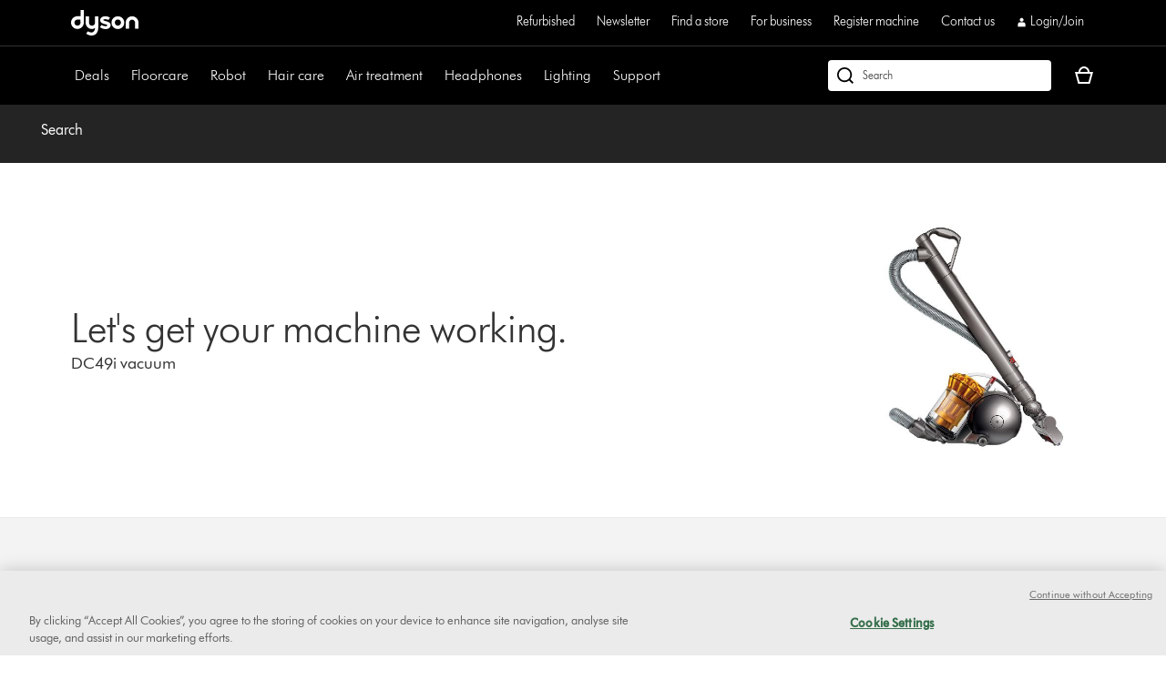

--- FILE ---
content_type: text/html;charset=utf-8
request_url: https://www.dyson.co.uk/support/journey/troubleshooting/64133-01/serial-number-location-197739
body_size: 56830
content:
<!doctype html>
<html prefix="og: http://ogp.me/ns#" lang="en-GB">
    <head>
      <script type="text/javascript" src="https://www.dyson.co.uk/resources/ffdfcd1f0a8db58ce7226651be29f08bf846ee85de4a9" async ></script><script>
// akam-sw.js install script version 1.3.6
"serviceWorker"in navigator&&"find"in[]&&function(){var e=new Promise(function(e){"complete"===document.readyState||!1?e():(window.addEventListener("load",function(){e()}),setTimeout(function(){"complete"!==document.readyState&&e()},1e4))}),n=window.akamServiceWorkerInvoked,r="1.3.6";if(n)aka3pmLog("akam-setup already invoked");else{window.akamServiceWorkerInvoked=!0,window.aka3pmLog=function(){window.akamServiceWorkerDebug&&console.log.apply(console,arguments)};function o(e){(window.BOOMR_mq=window.BOOMR_mq||[]).push(["addVar",{"sm.sw.s":e,"sm.sw.v":r}])}var i="/akam-sw.js",a=new Map;navigator.serviceWorker.addEventListener("message",function(e){var n,r,o=e.data;if(o.isAka3pm)if(o.command){var i=(n=o.command,(r=a.get(n))&&r.length>0?r.shift():null);i&&i(e.data.response)}else if(o.commandToClient)switch(o.commandToClient){case"enableDebug":window.akamServiceWorkerDebug||(window.akamServiceWorkerDebug=!0,aka3pmLog("Setup script debug enabled via service worker message"),v());break;case"boomerangMQ":o.payload&&(window.BOOMR_mq=window.BOOMR_mq||[]).push(o.payload)}aka3pmLog("akam-sw message: "+JSON.stringify(e.data))});var t=function(e){return new Promise(function(n){var r,o;r=e.command,o=n,a.has(r)||a.set(r,[]),a.get(r).push(o),navigator.serviceWorker.controller&&(e.isAka3pm=!0,navigator.serviceWorker.controller.postMessage(e))})},c=function(e){return t({command:"navTiming",navTiming:e})},s=null,m={},d=function(){var e=i;return s&&(e+="?othersw="+encodeURIComponent(s)),function(e,n){return new Promise(function(r,i){aka3pmLog("Registering service worker with URL: "+e),navigator.serviceWorker.register(e,n).then(function(e){aka3pmLog("ServiceWorker registration successful with scope: ",e.scope),r(e),o(1)}).catch(function(e){aka3pmLog("ServiceWorker registration failed: ",e),o(0),i(e)})})}(e,m)},g=navigator.serviceWorker.__proto__.register;if(navigator.serviceWorker.__proto__.register=function(n,r){return n.includes(i)?g.call(this,n,r):(aka3pmLog("Overriding registration of service worker for: "+n),s=new URL(n,window.location.href),m=r,navigator.serviceWorker.controller?new Promise(function(n,r){var o=navigator.serviceWorker.controller.scriptURL;if(o.includes(i)){var a=encodeURIComponent(s);o.includes(a)?(aka3pmLog("Cancelling registration as we already integrate other SW: "+s),navigator.serviceWorker.getRegistration().then(function(e){n(e)})):e.then(function(){aka3pmLog("Unregistering existing 3pm service worker"),navigator.serviceWorker.getRegistration().then(function(e){e.unregister().then(function(){return d()}).then(function(e){n(e)}).catch(function(e){r(e)})})})}else aka3pmLog("Cancelling registration as we already have akam-sw.js installed"),navigator.serviceWorker.getRegistration().then(function(e){n(e)})}):g.call(this,n,r))},navigator.serviceWorker.controller){var u=navigator.serviceWorker.controller.scriptURL;u.includes("/akam-sw.js")||u.includes("/akam-sw-preprod.js")||u.includes("/threepm-sw.js")||(aka3pmLog("Detected existing service worker. Removing and re-adding inside akam-sw.js"),s=new URL(u,window.location.href),e.then(function(){navigator.serviceWorker.getRegistration().then(function(e){m={scope:e.scope},e.unregister(),d()})}))}else e.then(function(){window.akamServiceWorkerPreprod&&(i="/akam-sw-preprod.js"),d()});if(window.performance){var w=window.performance.timing,l=w.responseEnd-w.responseStart;c(l)}e.then(function(){t({command:"pageLoad"})});var k=!1;function v(){window.akamServiceWorkerDebug&&!k&&(k=!0,aka3pmLog("Initializing debug functions at window scope"),window.aka3pmInjectSwPolicy=function(e){return t({command:"updatePolicy",policy:e})},window.aka3pmDisableInjectedPolicy=function(){return t({command:"disableInjectedPolicy"})},window.aka3pmDeleteInjectedPolicy=function(){return t({command:"deleteInjectedPolicy"})},window.aka3pmGetStateAsync=function(){return t({command:"getState"})},window.aka3pmDumpState=function(){aka3pmGetStateAsync().then(function(e){aka3pmLog(JSON.stringify(e,null,"\t"))})},window.aka3pmInjectTiming=function(e){return c(e)},window.aka3pmUpdatePolicyFromNetwork=function(){return t({command:"pullPolicyFromNetwork"})})}v()}}();</script>
<script defer="defer" type="text/javascript" src="https://rum.hlx.page/.rum/@adobe/helix-rum-js@%5E2/dist/rum-standalone.js" data-routing="env=prod,tier=publish,ams=Dyson"></script>
<link rel="preconnect" href="//assets.adobedtm.com"/>
<link rel="preconnect" href="//dyson-h.assetsadobe2.com"/>

<link rel="preconnect" href="//ssl.google-analytics.com"/>
<link rel="preconnect" href="//gateway.foresee.com"/>
<link rel="preconnect" href="//www.google-analytics.com"/>

    <link rel="preconnect" href="//js-agent.newrelic.com"/>

<link rel="preconnect" href="//apps.bazaarvoice.com"/>
<link rel="preconnect" href="//assets.queue-it.net"/>
<link rel="preconnect" href="//author.euro.confirmit.com"/>
<link rel="preconnect" href="//cdn.attn.tv"/>
<link rel="preconnect" href="//cdn.cookielaw.org"/>
<link rel="preconnect" href="//cdn.decibelinsight.net"/>
<link rel="preconnect" href="//cdn1.affirm.com"/>
<link rel="preconnect" href="//collection.decibelinsight.net"/>
<link rel="preconnect" href="//js.afterpay.com"/>
<link rel="preconnect" href="//s.go-mpulse.net"/>
<link rel="preconnect" href="//s.salecycle.com"/>
<link rel="preconnect" href="//static.queue-it.net"/>
<link rel="preconnect" href="//www.googletagmanager.com"/>
<link rel="preconnect" href="//www.dyson.video"/>
        

    
<script src="/etc.clientlibs/dyson/clientlibs/clientlib-vendor.min.2e2fbabccdcd747cf89de0f632f84b6a.js"></script>




        
    <meta http-equiv="content-type" content="text/html; charset=UTF-8"/>
    
    
	<meta property="og:url" content="https://www.dyson.co.uk/support/journey/troubleshooting/64133-01"/>
	<meta property="og:locale" content="en_GB"/>
    
    
    
    
    
    
    <meta name="robots" content="index,follow"/>
    <meta name="googlebot" content="index,follow"/>
    
    
    
    
    
    

    <meta name="apple-itunes-app" content="app-id=myAppStoreID, app-argument=myURL"/>

    
        <link rel="icon" type="image/x-icon" href="/apps/settings/wcm/designs/dyson-design/dyson-fav.ico"/>
        <link rel="shortcut icon" type="image/x-icon" href="/apps/settings/wcm/designs/dyson-design/dyson-fav.ico"/>
	    <link rel="apple-touch-icon" href="/apps/settings/wcm/designs/dyson-design/dyson-fav.ico"/>
    
    
    <link rel="canonical" href="https://www.dyson.co.uk/support/journey/troubleshooting/64133-01"/>

    
    

    
	<meta property="og:title" content="Search"/>
	<title>Search</title>
    
    <meta name="viewport" content="initial-scale=1.0, minimum-scale=1.0, width=device-width"/>
    <meta name="format-detection" content="telephone=no"/>
    
    <script>
      window.queueIt = {
        newRelicHeader: false,
        queueItEnabled: true,
        isCheckoutOrOrderConfirmation: false
      };
    </script>

    

    
        
        <script id="schemaorg_website" type="application/ld+json">
            {
                "@context": "https://schema.org",
                "@type": "WebSite",
                "name": "Dyson United Kingdom",
                "url": "https://www.dyson.co.uk/en",
                "potentialAction": {
                    "query-input": "required name=search_term_string",
                    "@type": "SearchAction",
                    "target":{
                        "@type": "EntryPoint",
                        "urlTemplate":"https://www.dyson.co.uk/search-results?query={search_term_string}&searchText={search_term_string}"
                    }
                }
            }
</script>
    
    



    


        




    
<script src="/etc.clientlibs/dyson/clientlibs/clientlib-all.min.5ab261fbbce0c1c253030bb324288f17.js"></script>






    
<script src="/etc.clientlibs/dyson/clientlibs/clientlib-common.min.9699c75942559e2caab40d8333a04239.js"></script>



        

	 


	
    
<script src="/etc.clientlibs/dyson/clientlibs/clientlib-newrelic/newrelic-prod.min.4a262a8ef7552ba5ca32c06e58c5a0d3.js"></script>







    
<link rel="stylesheet" href="/etc.clientlibs/dyson/clientlibs/clientlib-head.min.74941323695bf282476c3aa997e8fdf1.css" type="text/css">




    
<script src="/etc.clientlibs/dyson/clientlibs/clientlib-head.min.3521dabfabeda87211f205a1f3705d14.js"></script>







    <script type="text/javascript">
        var dataLayer = {
            "pageInfo": {
                "pageType": "\/apps\/dyson\/templates\/page\u002Dtroubleshooting",
                "pagePath": "/content/dyson/gb/en/support/journey/troubleshooting/64133-01",
                "pageTitle": "search",
                "pageCountryCode":"gb",
                "pageLanguage":"en"
            }
        }
    </script>




	<script type="text/javascript" src="//assets.adobedtm.com/launch-EN6a77adac33bc4e988bfc30e73ee77a5f.min.js"></script>
	
		
  
    <link rel="preload" href="https://dyson-h.assetsadobe2.com/is/content/content/dam/dyson/services-and-support/chat1/Icons/purple_bubble_overlay.svg" as="image"/>
    <style>
        body #embeddedMessagingConversationButton{
                --eswHeaderColor: transparent !important;
                --eswSecondaryColor: transparent !important;
                box-shadow: none;
                background-image: url(https://dyson-h.assetsadobe2.com/is/content/content/dam/chat/Icons/v2_purple_bot.svg);
                width: 65px;
                height: 65px;
                border-radius: 0;
                box-shadow: 0;
                bottom: 28px;
                right: 33px;
            }
        body .embeddedMessagingConversationButton{background-color:transparent !important;}
        body #embeddedMessagingIconContainer{
            display:none;
        }
        .embeddedMessagingConversationButton:hover {
        	  background-image: url(https://dyson-h.assetsadobe2.com/is/content/content/dam/dyson/services-and-support/chat1/Icons/purple_bubble_overlay.svg) !important;
            background-repeat: no-repeat;
            background-size: contain;
            opacity: unset !important;
        }
        .embeddedMessagingConversationButton:focus {
          outline: 5px auto -webkit-focus-ring-color !important;
          outline-offset: -2px;
        }
        .embeddedMessagingMinimizedNotification{
          z-index:99;
        }
        @media only screen and (min-width: 20em) and (max-width: 47.9375em){
          .embedded-messaging > .embeddedMessagingFrame[class~="isMaximized"] {
            bottom: 80px;
          }
        }
        @media (max-height: 41.25em) {
          #embeddedMessagingFrame {
            height: 100vh;
            max-height: calc(100vh - 13em);
          }
        }
        .embeddedMessagingFrame.isMaximized {
          z-index: 2147483647 !important
        }
        #hero-iframe-container div.hero-launcher-avatar-container {
          bottom: 88px !important;
          right: 22px !important;
        }
        #hero-iframe-container div.hero-launcher-push-container {
          bottom: 160px !important;
          right: 22px !important;
        }
        @media only screen and (min-width: 768px) {
          #hero-iframe-container div.hero-plugin-container {
            right: 105px !important;
          }
        }
    </style>
    <script type='text/javascript'>
      function getSfSiteIndex() {
        const sfSiteIndex = "https://dysoncrm.my.site.com";
        return (sfSiteIndex.substr(-1) === "/" ? sfSiteIndex : sfSiteIndex + "/");
      }

      function getSfLanguage (inputLang, paramValueList) {
        paramValueList = paramValueList.replace(/[\[\]]/g, "").split(",");
        const check = paramValueList.find((value) => value.includes(inputLang));
        return check ? check.split(":")[1] : inputLang;
      }

      function initSFEmbeddedMessaging() {
        try {
              const inputLang = "en_gb";
              const enableWebChatLanguage = "";
              const webChatBotLanguage = "";

              const settingsLang = getSfLanguage(inputLang, "[da_dk:da, fi_fi:fi, nb_no:no, sv_se:sv, fr_fr:fr, de_de:de, it_it:it, es_es:es, en_ie:en\u002DUS]");
              const botLang = getSfLanguage(inputLang, "[de_at:de, fr_be:fr, nl_be:nl_nl, da_dk:da, fi_fi:pt_br, nb_no:ru, sv_se:sv, fr_fr:fr, de_de:de, it_it:it, es_es:es, en_ie:en_us, fr_ch:fr, de_ch:de, it_ch:it, en_ca:en_gb, fr_ca:fr]");
              const marketLang = getSfLanguage(inputLang, "[de_at:Austria, fr_be:Belgium, nl_be:Belgium, da_dk:Denmark, fi_fi:Finland, nb_no:Norway, pt_pt:Portugal, sv_se:Sweden, fr_fr:France, de_de:Germany, it_it:Italy, nl_nl:Netherlands, es_es:Spain, en_gb:United Kingdom, en_ie:Ireland, fr_ch:Switzerland, de_ch:Switzerland, it_ch:Switzerland, en_us:United States, en_ca:Canada, fr_ca:Canada]");

              let minimizeSetting = window.innerWidth >= 320 && window.innerWidth <= 767 ? true : false
              embeddedservice_bootstrap.settings.shouldMinimizeWindowOnNewTab = minimizeSetting;

              embeddedservice_bootstrap.settings.language = settingsLang;
              window.addEventListener("onEmbeddedMessagingReady", () => { 
                embeddedservice_bootstrap.prechatAPI.setHiddenPrechatFields( { 
                  "Bot_Language" : enableWebChatLanguage ? webChatBotLanguage : botLang,
                  "Market" : marketLang
                } );
              });
              embeddedservice_bootstrap.init(
                    "00D1t000000p6uk",
                    "WebChat_GB",
                    getSfSiteIndex() + "ESWWebChatGB1707887646007",
                    {
                        scrt2URL: "https://dysoncrm.my.salesforce-scrt.com"
                    }
                );
          } catch (err) {
              console.error('Error loading Embedded Messaging: ', err);
          }
      };

      function loadSFChatScript(SFChatScriptURL, authStatus){
        var script = document.createElement('script');
        script.onload = function () {
          initSFEmbeddedMessaging();
        };
        script.src = SFChatScriptURL;
        document.head.appendChild(script);
      }

      function handleChangeAltText() {
        const iconAltText = "Want help? Let\x27s chat";
        window.addEventListener("onEmbeddedMessagingReady", () => {
          const interval = setInterval(() => {
            if(document.getElementById("embeddedMessagingConversationButton")) {
              const btnProp = document.getElementById("embeddedMessagingConversationButton")
              btnProp.setAttribute("title", iconAltText);
              btnProp.setAttribute("aria-label", iconAltText);
              clearInterval(interval);
            }
          },100);
          // To reposition the chat icon above the sticky payment button section in the new basket page
          if(document.querySelector('.basket-main-v2') && window.innerWidth <= 1024) {
            const intervalSticky = setInterval(() => {
              const basketStickyContainerHeight = document.querySelector('.basket-aside__payment-container').offsetHeight;
              if(basketStickyContainerHeight !== 0) {
                const basketStickyButtons = basketStickyContainerHeight + 5;
                const basketChatButton = document.getElementById("embeddedMessagingConversationButton");
                basketChatButton.style.bottom = basketStickyButtons+"px";
                basketChatButton.style.right = "15px";
                clearInterval(intervalSticky);
              }
            },500)
			    }
        })
      }
      function openChatFallback() {
			  const chatBtn = document.getElementById("embeddedMessagingConversationButton");
			  if (chatBtn) {
			    chatBtn.click();
			  } else {
			    // Wait until the chat button loads
			    const interval = setInterval(() => {
			      const btn = document.getElementById("embeddedMessagingConversationButton");
			      if (btn) {
			        btn.click();
			        clearInterval(interval);
			      }
			    }, 300);
			  }
			}
      var SFChat = {
        init: function(){
          const SFChatScriptURL = getSfSiteIndex() + "ESWWebChatGB1707887646007" + "/assets/js/bootstrap.min.js";
          loadSFChatScript(SFChatScriptURL, false);
          handleChangeAltText();
        },
		    openChat: function() {
		      openChatFallback();
		    }   
      }
      SFChat.init();
    </script>
  

	




	
		

    
        
    

	
















	
	
    <script async type="text/javascript" src="https://apps.bazaarvoice.com/deployments/dysonglobal/main_site/production/en_GB/bv.js"></script>






    
    <script async data-environment="production" src="https://js.klarna.com/web-sdk/v1/klarna.js" data-client-id="klarna_live_client_MXNFT280SkVZKTI2d29NVnFYOVVtUVYkSEg_SnpZd2IsYjM4MmFmMTItYTJmNC00MDMyLTlhZjItY2NmMTJhN2UyMmIxLDEsditrMVNQbkJBc1M1MCtZd2VtK1k2RkVFWC9qbG8vOE15emtJVzZmcG1NST0"></script>
    
  



	
		
				
					
						
							<script type="text/javascript">var user ={"uid":null,"name":null,"defaultAddress":null,"titleCode":null,"title":null,"firstName":null,"lastName":null,"currency":null,"language":null,"displayUid":null,"preferredName":null,"email":null,"phone":null,"byEmail":null,"byPhone":null,"byPost":null,"bySMS":null,"bySupport":null,"keepMeUpdated":null,"needMachineSupport":null,"defaultContactAddress":null,"password":null,"credentialID":"anonymous","sapConsumerID":null,"status":"success","reason":null,"message":null,"machines":null,"hashedEmail":null,"locale":null,"optIn":null}</script>
					
			

		
			
				<script type="text/javascript">
					
					
				</script>
				
			
	

        
        
        
    
<script>(window.BOOMR_mq=window.BOOMR_mq||[]).push(["addVar",{"rua.upush":"false","rua.cpush":"true","rua.upre":"false","rua.cpre":"true","rua.uprl":"false","rua.cprl":"false","rua.cprf":"false","rua.trans":"SJ-6679bf2f-bf80-4f81-8953-d3683cfb595a","rua.cook":"false","rua.ims":"false","rua.ufprl":"false","rua.cfprl":"false","rua.isuxp":"false","rua.texp":"norulematch","rua.ceh":"false","rua.ueh":"false","rua.ieh.st":"0"}]);</script>
                              <script>!function(a){var e="https://s.go-mpulse.net/boomerang/",t="addEventListener";if("False"=="True")a.BOOMR_config=a.BOOMR_config||{},a.BOOMR_config.PageParams=a.BOOMR_config.PageParams||{},a.BOOMR_config.PageParams.pci=!0,e="https://s2.go-mpulse.net/boomerang/";if(window.BOOMR_API_key="AMNYS-6HFMW-CT7WV-2W68N-2MUCZ",function(){function n(e){a.BOOMR_onload=e&&e.timeStamp||(new Date).getTime()}if(!a.BOOMR||!a.BOOMR.version&&!a.BOOMR.snippetExecuted){a.BOOMR=a.BOOMR||{},a.BOOMR.snippetExecuted=!0;var i,_,o,r=document.createElement("iframe");if(a[t])a[t]("load",n,!1);else if(a.attachEvent)a.attachEvent("onload",n);r.src="javascript:void(0)",r.title="",r.role="presentation",(r.frameElement||r).style.cssText="width:0;height:0;border:0;display:none;",o=document.getElementsByTagName("script")[0],o.parentNode.insertBefore(r,o);try{_=r.contentWindow.document}catch(O){i=document.domain,r.src="javascript:var d=document.open();d.domain='"+i+"';void(0);",_=r.contentWindow.document}_.open()._l=function(){var a=this.createElement("script");if(i)this.domain=i;a.id="boomr-if-as",a.src=e+"AMNYS-6HFMW-CT7WV-2W68N-2MUCZ",BOOMR_lstart=(new Date).getTime(),this.body.appendChild(a)},_.write("<bo"+'dy onload="document._l();">'),_.close()}}(),"".length>0)if(a&&"performance"in a&&a.performance&&"function"==typeof a.performance.setResourceTimingBufferSize)a.performance.setResourceTimingBufferSize();!function(){if(BOOMR=a.BOOMR||{},BOOMR.plugins=BOOMR.plugins||{},!BOOMR.plugins.AK){var e="true"=="true"?1:0,t="",n="cj3kdgaccue422l6g5fa-f-50761a428-clientnsv4-s.akamaihd.net",i="false"=="true"?2:1,_={"ak.v":"39","ak.cp":"142465","ak.ai":parseInt("409821",10),"ak.ol":"0","ak.cr":9,"ak.ipv":4,"ak.proto":"h2","ak.rid":"b14ce433","ak.r":51645,"ak.a2":e,"ak.m":"a","ak.n":"essl","ak.bpcip":"18.118.161.0","ak.cport":43926,"ak.gh":"2.17.209.210","ak.quicv":"","ak.tlsv":"tls1.3","ak.0rtt":"","ak.0rtt.ed":"","ak.csrc":"-","ak.acc":"","ak.t":"1769879370","ak.ak":"hOBiQwZUYzCg5VSAfCLimQ==wQeKRgedzHbMvRbqWe0ab3W9pIWGr7xYHRh2XpwsvOs4ouW5Q/c46ZvXEOMyomJhG7e+JUBZtlRF56isaA+3bJesWnkz9EpqJOW1edAmK00sspb08w3AFs/nHJU2AQ/2EB2CEt9bw4nY6H6kao5vycQSE154S3La22k5udPz7DW7kAnVtbToOPQ04hQGnYpOoSSsBTxrnIYLkH0s90b+/j9JIG21llW8HCEumkMvNekOT9pi9nkmJ74jhv4XfMR6A9qJuai1fczKGfVvdI7wxxO87rjsGM4n6Mx2VyjiTLbn1Z4FEYwMXHt05Qb4xeq6ASOuzzmRsTMQYGLCFunrlYhVMnOjccmjDDAaAtPv8q1yo/Y+AmpVB071wPuz4SlDkbeMGSF/Ot3grSb+o9dtSwaz05CwgvRDsNkbAovg+wY=","ak.pv":"350","ak.dpoabenc":"","ak.tf":i};if(""!==t)_["ak.ruds"]=t;var o={i:!1,av:function(e){var t="http.initiator";if(e&&(!e[t]||"spa_hard"===e[t]))_["ak.feo"]=void 0!==a.aFeoApplied?1:0,BOOMR.addVar(_)},rv:function(){var a=["ak.bpcip","ak.cport","ak.cr","ak.csrc","ak.gh","ak.ipv","ak.m","ak.n","ak.ol","ak.proto","ak.quicv","ak.tlsv","ak.0rtt","ak.0rtt.ed","ak.r","ak.acc","ak.t","ak.tf"];BOOMR.removeVar(a)}};BOOMR.plugins.AK={akVars:_,akDNSPreFetchDomain:n,init:function(){if(!o.i){var a=BOOMR.subscribe;a("before_beacon",o.av,null,null),a("onbeacon",o.rv,null,null),o.i=!0}return this},is_complete:function(){return!0}}}}()}(window);</script></head>
    <body data-esiurl="https://api.dyson.co.uk/apiman-gateway/dyson/esi/1.0/gb/user/?lang=en" data-validate-basket="https://api.dyson.co.uk/apiman-gateway/dyson/cart/1.0/gb/users/anonymous/carts/{{cartGuid}}?fields=VALIDATE&lang=en" data-decibel-enabled="false" data-spinner-url="https://dyson-h.assetsadobe2.com/is/content/content/dam/dyson/campaigns/plp-2024/preloader.gif" data-spinner-text-loading="The page is loading" data-spinner-text-loaded="The page is loaded" data-global-accessibility-error-text="Error:">
          <div class="centralizedpopup js-centralized-overlay-component" id="js-centralized-popup" aria-hidden="true" hidden>
  <div class="centralizedpopup__overlay" id="js-centralizedpopup-overlay">
    <div class="centralizedpopup__container" id="js-centralizedpopup-container" role="dialog" aria-modal="true" tabindex="-1" data-analytics-component="pop up navigation-section">
      <button class="centralizedpopup__close js-centralized-popup-close" id="js-centralizedpopup-close-overlay" aria-label="Close overlay" data-analytics-action-name="button~close" data-analytics-component="pop up navigation-section" data-analytics-action-title="pop up navigation">
        <svg xmlns="http://www.w3.org/2000/svg" width="16" height="16" viewBox="0 0 16 16" fill="none">
            <path d="M14.5 2.64969L13.3544 1.5L8 6.85031L2.64969 1.5L1.5 2.64969L6.85438 8L1.5 13.3503L2.64969 14.5L8 9.14969L13.3544 14.5L14.5 13.3503L9.14969 8L14.5 2.64969Z" fill="#333333"/>
        </svg>
      </button>
      <div class="centralizedpopup__content" aria-live="polite" aria-labelledby="js-centralizedpopup-title js-centralizedpopup-desc" id="js-centralized-popup-content" data-accessibility-alert="Please access the popup content using arrow keys">
        <!-- dynamic content goes here -->
      </div>
    </div>
  </div>
</div>
          <div class="js-add-to-basket-notification add-to-basket-notification">
</div>
<script id="js-add-to-basket-notification-pop-up-template" type="text/x-handlebars-template"><div hidden class="js-add-to-basket-notification add-to-basket-notification" id="js-add-to-basket-notification-pop-up-component">
     <span class="sr-only js-overlay-accessibility-text" aria-live="polite"></span>
     <div class="centralizedpopup__title" id="js-centralizedpopup-title">
          <div class="add-to-basket-notification__title">
               <svg xmlns="http://www.w3.org/2000/svg" width="24" height="24" viewBox="0 0 24 24" fill="none">
                    <path fill-rule="evenodd" clip-rule="evenodd" d="M19.7227 4.5L8.5201 15.7513L4.27733 11.4946L2.25 13.5289L8.51313 19.8269L21.75 6.5343L19.7227 4.5Z" fill="#65A01B"/>
               </svg>
               <div class="add-to-basket-notification__title-text">Added to your basket </div>
          </div>
     </div>
    

     
     <div class="centralizedpopup__description add-to-basket-notification" id="js-centralizedpopup-desc">
          <div class="add-to-basket-notification__wrapper">
               {{#each res.productData}}
               <div class="add-to-basket-notification__outer col-xs-12 col-md-12 col-lg-12">
                    <div class="add-to-basket-notification add-to-basket-notification__image-wrapper hidden-sm-down js-enable-href" data-analytics-nav-name="FG products ">
                         
                         {{#notEqual this.product.sapDivision 'SERVICES'}}
                         {{#if ../this.product.primaryImageUrl}}
                         
  <div class="responsive-image js-responsive-image-container">
    <img id="line-item-image-{{../this.product.code}}-{{@index}}" src="[data-uri]" data-src="{{../this.product.primaryImageUrl}}?$responsive$&amp;fmt=png-alpha" data-breakpoints="767:cropPathE=mobile&amp;fit=stretch,1&amp;wid=220|1024:cropPathE=tablet&amp;fit=stretch,1&amp;wid=262|1440:cropPathE=desktop&amp;fit=stretch,1&amp;wid=288" class="responsive-image__image js-responsive-image fluidimage  " alt aria-hidden="true"/>
    
    
    
    
  </div>

                         {{else}}
                         
    <img class=" helper " alt src="https://dyson-h.assetsadobe2.com/is/image/content/dam/dyson/fallback-images/en/default_en.png" aria-hidden="true"/>
    

                         {{/if}}
                         {{/notEqual}}
                    </div>
                    <!-- Adding mobile image as per new design -->
                    
                    <div class="add-to-basket-notification__col-2 add-to-basket-notification__image-wrapper hidden-md-up">
                    <div class="add-to-basket-notification__image js-enable-href " data-analytics-nav-name="FG products ">
                         {{#notEqual this.product.sapDivision 'SERVICES'}}
                         {{#if ../this.product.primaryImageUrl}}
                         
  <div class="responsive-image js-responsive-image-container">
    <img id="basket-card-{{../this.product.code}}-{{@index}}" src="[data-uri]" data-src="{{../this.product.primaryImageUrl}}?$responsive$&amp;fmt=png-alpha" data-breakpoints="767:cropPathE=mobile&amp;fit=stretch,1&amp;wid=220|1024:cropPathE=tablet&amp;fit=stretch,1&amp;wid=262|1440:cropPathE=desktop&amp;fit=stretch,1&amp;wid=288" class="responsive-image__image js-responsive-image fluidimage  " alt aria-hidden="false"/>
    
    
    
    
  </div>

                         {{else}}
                         
    <img class=" helper " alt src="https://dyson-h.assetsadobe2.com/is/image/content/dam/dyson/fallback-images/en/default_en.png" aria-hidden="false"/>
    

                         {{/if}}
                         {{/notEqual}}
                    </div>
                    <div class="js-mobile-pricing-container add-to-basket-notification__mobile--pricing-contianer hidden-md-up">
                    </div>
                    </div>
                    <div class="add-to-basket-notification__container">
                         
                         <h2 class="js-enable-href add-to-basket-notification__name">
                              
                              
                                   {{this.product.webName}}
                              
                         </h2>

                         <!-- Attachment text start -->
                         <div class="add-to-basket-notification__additionalDetails">
                              {{#isEquals this.product.sapDivision 'FINISHED_GOODS'}}
                              {{#if ../this.product.attachmentCount}}
                              <div class="add-to-basket-notification__copy">
                                   <p class="add-to-basket-notification__text">
                                        {{#if ../this.product.attachmentCount}}
                                        {{#isMore ../this.product.attachmentCount 1}}
                                        {{../this.product.attachmentCount}} attachments
                                        {{else}}
                                        {{../this.product.attachmentCount}} attachment
                                        {{/isMore}}
                                        {{/if}}
                                   </p>
                              </div>
                              {{/if}}
                              {{/isEquals}}
                              <!-- Attachment text end -->
                              <!--Part number text-->
                              {{#isEquals this.product.sapDivision 'SPARE_PARTS'}}
                              {{#if ../this.product.code}}
                              <div class="add-to-basket-notification__part-number">
                                   <span class="add-to-basket-notification__part-number-text">Part No.{{../this.product.code}}</span>
                              </div>
                              {{/if}}
                              {{/isEquals}}
                              <!--Warranty Text-->
                              {{#isEquals this.product.sapDivision 'FINISHED_GOODS'}}
                              {{#if ../this.product.warrantyText}}
                              <div class="add-to-basket-notification__copy">
                                   <p class="add-to-basket-notification__text">
                                        {{../this.product.warrantyText}}
                                   </p>
                              </div>
                              {{/if}}
                              {{/isEquals}}
                         </div>

                         <!--Price for item-->
                         <div class="add-to-basket-notification__item-price js-basket-pricing-container">
                              
                              {{#if this.reducedPrice.formattedValue}}
                              {{#if this.product.mapEnabled}}
                              <div class="add-to-basket-notification__price-container {{#if this.product.ecoTax}}add-to-basket-notification__tax-message{{/if}}">
                                   <div class="add-to-basket-notification-map-text-container">
                                        {{#if this.product.appliedPromotions}}
                                        
                                        {{/if}}
                                        {{#isMore this.product.mapPercentageDiscount 0}}
                                        
                                             <span class="add-to-basket-notification__map-text ta-right">{{../this.product.savings.formattedValue}} off at checkout</span>
                                        
                                        
                                        
                                        {{/isMore}}
                                   </div>
                              </div>
                              {{else if this.priceWithoutCouponAutoRedemption}}
                              {{#unless this.product.hideWasNowPricing}}
                              {{#isEquals this.product.price.value
                              this.priceWithoutCouponAutoRedemption.reducedPricePerUnit.value}}
                              <div class="add-to-basket-notification__price-container {{#if ../this.ecoTax}}add-to-basket-notification__tax-message{{else}}{{/if}}">
                                   <div class="add-to-basket-notification__price">
                                        <div class="add-to-basket-notification__price-is">
                                             {{../this.basePrice.formattedValue}}
                                        </div>
                                   </div>
                              </div>
                              {{/isEquals}}
                              {{#notEqual this.product.price.value
                              this.priceWithoutCouponAutoRedemption.reducedPricePerUnit.value}}
                              <div class="add-to-basket-notification__price-container {{#if ../this.ecoTax}}add-to-basket-notification__tax-message{{else}}{{/if}}">
                                   <div class="add-to-basket-notification__price">
                                        <span class="sr-only">current price:</span>
                                        <div class="add-to-basket-notification__price-now">
                                             {{this.priceWithoutCouponAutoRedemption.reducedPricePerUnit.formattedValue}}
                                        </div>
                                        <div class="add-to-basket-notification__price-summary">
                                             <span class="sr-only">original price:</span>
                                             <div class="add-to-basket-notification__price-was add-to-basket-notification__price-was--strikethrough">
                                             {{this.product.price.formattedValue}}</div>
                                             <div class="add-to-basket-notification__price-saving">
                                             {{this.priceWithoutCouponAutoRedemption.savingsPerUnit.formattedValue}}
                                             </div>
                                        </div>
                                   </div>
                              </div>
                              {{/notEqual}}
                              {{/unless}}
                              {{else}}
                              {{#unless this.product.hideWasNowPricing}}
                              {{#if this.product.showNormalPrice}}
                              <div class="add-to-basket-notification__price-container {{#if this.ecoTax}}add-to-basket-notification__tax-message{{else}}{{/if}}">
                                   <div class="add-to-basket-notification__price">
                                        <div class="add-to-basket-notification__price-is">
                                             {{this.basePrice.formattedValue}}
                                        </div>
                                   </div>
                              </div>
                              {{else}}
                              <div class="add-to-basket-notification__price-container {{#if this.ecoTax}}add-to-basket-notification__tax-message{{else}}{{/if}}">
                                   <div class="add-to-basket-notification__price  add-to-basket-notification__free_price_label">
                                        {{#isMore this.reducedPrice.value 0}}
                                            {{#if ../this.product.isSample}}
                                             <div class="add-to-basket-notification__price-is add-to-basket-notification__price-free">
                                                  Free
                                             </div>
                                            {{else}}
                                                <span class="sr-only">current price:</span>
                                                <div class="add-to-basket-notification__price-now">
                                                     {{../this.reducedPricePerUnit.formattedValue}}</div>
                                                <span class="sr-only">original price:</span>
                                                <div class="add-to-basket-notification__price-summary">
                                                <div class="add-to-basket-notification__price-was add-to-basket-notification__price-was--strikethrough">
                                                     Was
                                                     {{../this.product.price.formattedValue}}</div>
                                                <div class="add-to-basket-notification__price-saving">Save {{../this.savingsPerUnit.formattedValue}}</div>
                                                </div>
                                                
                                        	{{/if}}
                                         {{/isMore}}
                                         {{^isMore this.reducedPrice.value 0}}
									<div class="add-to-basket-notification__price-is add-to-basket-notification__price-free">
                                                	Free
                                             </div>
                                         {{/isMore}}
                                   </div>
                              </div>
                              {{/if}}
                              {{/unless}}
                              {{#if this.product.hideWasNowPricing}}
                              <div class="add-to-basket-notification__price-container {{#if this.product.ecoTax}}add-to-basket-notification__tax-message{{else}}{{/if}}">
                                   <div class="add-to-basket-notification__price">
                                        <div class="add-to-basket-notification__price-is {{#if this.product.isSample}}{{else}}suppress-pricing{{/if}}">
                                             {{#if this.product.isSample}}
                                             Free
                                             {{else}}
                                             {{this.reducedPrice.formattedValue}}
                                             {{/if}}
                                        </div>
                                   </div>
                              </div>
                              {{/if}}

                              {{/if}}
                              {{else if this.savings}}
                              {{#isMore this.savings.value 0}}
                              {{#unless ../this.product.hideWasNowPricing}}
                              <div class="add-to-basket-notification__price-container">
                                   <div class="add-to-basket-notification__price">
                                        <span aria-labelledby="basketItemWasPrice{{@index}}"></span>
                                        <span class="sr-only">original price:</span>
                                        <div class="add-to-basket-notification__price-was add-to-basket-notification__price-was--strikethrough ta-right">
                                             {{ ../this.product.price.formattedValue}}</div>
                                        <span aria-labelledby="basketItemNowPrice{{@index}}"></span>
                                        <span class="sr-only">current price:</span>
                                        <div class="add-to-basket-notification__price-now ta-right">
                                             {{../this.reducedPricePerUnit.formattedValue}}</div>
                                        <span aria-labelledby="basketItemSaving{{@index}}"></span>
                                        <div class="add-to-basket-notification__price-saving ta-right">
                                             {{../this.savingsPerUnit.formattedValue}}</div>
                                   </div>
                              </div>
                              {{/unless}}
                              {{#if ../this.product.hideWasNowPricing}}
                              <div class="add-to-basket-notification__price-container {{#if ../this.product.ecoTax}}add-to-basket-notification__tax-message{{else}}{{/if}}">
                                   <div class="add-to-basket-notification__price">
                                        <div class="add-to-basket-notification__price-is ta-right suppress-pricing">
                                             {{../this.product.reducedPrice.formattedValue}}
                                        </div>
                                   </div>
                              </div>
                              {{/if}}
                              {{/isMore}}
                              {{^isMore this.savings.value 0}}
                              <div class="add-to-basket-notification__price-container {{#if ../this.ecoTax}}add-to-basket-notification__tax-message{{else}}{{/if}}">
                                   <div class="add-to-basket-notification__price">
                                        <div class="add-to-basket-notification__price-is">
                                             {{../this.basePrice.formattedValue}}
                                        </div>
                                   </div>
                              </div>
                              {{/isMore}}
                              
                              {{else}}
                              <div class="add-to-basket-notification__price-container {{#if this.ecoTax}}add-to-basket-notification__tax-message{{else}}{{/if}}">
                                   <div class="add-to-basket-notification__price">
                                        <div class="add-to-basket-notification__price-is {{#isAbsent this.basePrice.value this.product.isSample}}add-to-basket-notification__price-free-gift{{/isAbsent}} ">
                                             {{#if this.product.isSample}}
                                             Free
                                             {{else}}
                                             {{this.basePrice.formattedValue}}
                                             {{/if}}
                                        </div>
                                   </div>
                              </div>
                              {{/if}}
                         </div>
                         
                         {{#if this.product.pricePerUnit}}
                              <div class="add-to-basket-notification__formulation-container">
                                   {{this.product.pricePerUnit}}
                              </div>
                         {{/if}}
                    </div>                   
               </div>
               {{/each}}
          </div>
          <div class="add-to-basket-notification__button-container col-xs-12 col-md-12 col-lg-12" data-analytics-component="pop up navigation-section">
          {{#each res.productData}}
               {{#if this.masterBundleConfig.bundlePrice}}
                    <div class="add-to-basket-notification__notification-total-value col-xs-12">
                         <span class="price-label-container">
                            Subtotal
                         </span>
                         <span class="price-value-container ta-right">
                              {{this.masterBundleConfig.bundlePrice.formattedValue}}
                         </span>
                    </div>
                    {{break}}
               {{/if}}
          {{/each}}
          {{#if res.bundleTotalPrice}}
                    <div class="add-to-basket-notification__bundle-price-conatiner">
                         <div class="add-to-basket-notification__bundle-total-value col-xs-12">
                              <span class="price-label-container">
                                  Bundle total
                              </span>
                              <div>
                                   {{#if res.bundleTotalWasPrice}}
                                   <span class="was-price-value-container ta-right">
                                        {{res.bundleTotalWasPrice}}
                                   </span>
                                   {{/if}}
                                   <span class="price-value-container ta-right">
                                        {{res.bundleTotalPrice}}
                                   </span>
                              </div>
                         </div>
                         {{#if res.bundleTotalSavings}}
                         <div class="add-to-basket-notification__bundle-total-value col-xs-12">
                              <span class="price-label-container highlighted">
                                  Bundle savings
                              </span>
                              <span class="price-value-container ta-right highlighted">
                                   {{res.bundleTotalSavings}}
                              </span>
                         </div>
                         {{/if}}
                    </div>
          {{/if}}
          <button data-analytics-action-name="button~view-basket" data-analytics-component="pop up navigation-section" data-analytics-action-title="pop up navigation" data-basket-url="/basket" class="js-add-to-basket-popup-view-basket-btn add-to-basket-notification__view-button button button--interactive">View basket({{res.totalItemsAllEntryQuantities}})</button>
          <button class="js-add-to-basket-popup-continue-shopping-btn add-to-basket-notification__close-button button" data-analytics-action-name="button~continue shopping" data-analytics-component="pop up navigation-section" data-analytics-action-title="pop up navigation">Continue shopping </button>
     </div>
     </div>
</div></script>
          <a href="#skip-navigation-target" id="skip-navigation-link" data-role="none" class="sr-only skip-navigation-link skip-navigation-link--landing" aria-label="Skip navigation">
    Skip navigation
</a>



<!-- Mobile app download banner -->
<div class="mobileAppDownloadBanner mobile-app-download-banner parbase">

    <div>
        <div vue-inst="mobileAppDownloadBanner" class="">
            <mobile-app-download-banner current-page-path="/content/dyson/gb/en/support/journey/troubleshooting/64133-01" content-url="/bin/dyson/mobileappdownloadbanner/{market_language}.json" app-get-label="GET-On the Google Play Store" app-view-label="VIEW" app-name="MyDyson™">
            </mobile-app-download-banner>
        </div>
    </div>
</div>




	<header class="header header-main js-header " data-basket="false"><div class="xfpage page basicpage">
<!DOCTYPE HTML>
<html>
    <head>

<meta name="viewport" content="initial-scale=1.0, minimum-scale=1.0, width=device-width"/>
<script>(window.BOOMR_mq=window.BOOMR_mq||[]).push(["addVar",{"rua.upush":"false","rua.cpush":"true","rua.upre":"false","rua.cpre":"true","rua.uprl":"false","rua.cprl":"false","rua.cprf":"false","rua.trans":"SJ-6679bf2f-bf80-4f81-8953-d3683cfb595a","rua.cook":"false","rua.ims":"false","rua.ufprl":"false","rua.cfprl":"false","rua.isuxp":"false","rua.texp":"norulematch","rua.ceh":"false","rua.ueh":"false","rua.ieh.st":"0"}]);</script>
                              <script>!function(a){var e="https://s.go-mpulse.net/boomerang/",t="addEventListener";if("False"=="True")a.BOOMR_config=a.BOOMR_config||{},a.BOOMR_config.PageParams=a.BOOMR_config.PageParams||{},a.BOOMR_config.PageParams.pci=!0,e="https://s2.go-mpulse.net/boomerang/";if(window.BOOMR_API_key="AMNYS-6HFMW-CT7WV-2W68N-2MUCZ",function(){function n(e){a.BOOMR_onload=e&&e.timeStamp||(new Date).getTime()}if(!a.BOOMR||!a.BOOMR.version&&!a.BOOMR.snippetExecuted){a.BOOMR=a.BOOMR||{},a.BOOMR.snippetExecuted=!0;var i,_,o,r=document.createElement("iframe");if(a[t])a[t]("load",n,!1);else if(a.attachEvent)a.attachEvent("onload",n);r.src="javascript:void(0)",r.title="",r.role="presentation",(r.frameElement||r).style.cssText="width:0;height:0;border:0;display:none;",o=document.getElementsByTagName("script")[0],o.parentNode.insertBefore(r,o);try{_=r.contentWindow.document}catch(O){i=document.domain,r.src="javascript:var d=document.open();d.domain='"+i+"';void(0);",_=r.contentWindow.document}_.open()._l=function(){var a=this.createElement("script");if(i)this.domain=i;a.id="boomr-if-as",a.src=e+"AMNYS-6HFMW-CT7WV-2W68N-2MUCZ",BOOMR_lstart=(new Date).getTime(),this.body.appendChild(a)},_.write("<bo"+'dy onload="document._l();">'),_.close()}}(),"".length>0)if(a&&"performance"in a&&a.performance&&"function"==typeof a.performance.setResourceTimingBufferSize)a.performance.setResourceTimingBufferSize();!function(){if(BOOMR=a.BOOMR||{},BOOMR.plugins=BOOMR.plugins||{},!BOOMR.plugins.AK){var e="true"=="true"?1:0,t="",n="cj3kdgaccue422l6g5fa-f-50761a428-clientnsv4-s.akamaihd.net",i="false"=="true"?2:1,_={"ak.v":"39","ak.cp":"142465","ak.ai":parseInt("409821",10),"ak.ol":"0","ak.cr":9,"ak.ipv":4,"ak.proto":"h2","ak.rid":"b14ce433","ak.r":51645,"ak.a2":e,"ak.m":"a","ak.n":"essl","ak.bpcip":"18.118.161.0","ak.cport":43926,"ak.gh":"2.17.209.210","ak.quicv":"","ak.tlsv":"tls1.3","ak.0rtt":"","ak.0rtt.ed":"","ak.csrc":"-","ak.acc":"","ak.t":"1769879370","ak.ak":"hOBiQwZUYzCg5VSAfCLimQ==wQeKRgedzHbMvRbqWe0ab3W9pIWGr7xYHRh2XpwsvOs4ouW5Q/c46ZvXEOMyomJhG7e+JUBZtlRF56isaA+3bJesWnkz9EpqJOW1edAmK00sspb08w3AFs/nHJU2AQ/2EB2CEt9bw4nY6H6kao5vycQSE154S3La22k5udPz7DW7kAnVtbToOPQ04hQGnYpOoSSsBTxrnIYLkH0s90b+/j9JIG21llW8HCEumkMvNekOT9pi9nkmJ74jhv4XfMR6A9qJuai1fczKGfVvdI7wxxO87rjsGM4n6Mx2VyjiTLbn1Z4FEYwMXHt05Qb4xeq6ASOuzzmRsTMQYGLCFunrlYhVMnOjccmjDDAaAtPv8q1yo/Y+AmpVB071wPuz4SlDkbeMGSF/Ot3grSb+o9dtSwaz05CwgvRDsNkbAovg+wY=","ak.pv":"350","ak.dpoabenc":"","ak.tf":i};if(""!==t)_["ak.ruds"]=t;var o={i:!1,av:function(e){var t="http.initiator";if(e&&(!e[t]||"spa_hard"===e[t]))_["ak.feo"]=void 0!==a.aFeoApplied?1:0,BOOMR.addVar(_)},rv:function(){var a=["ak.bpcip","ak.cport","ak.cr","ak.csrc","ak.gh","ak.ipv","ak.m","ak.n","ak.ol","ak.proto","ak.quicv","ak.tlsv","ak.0rtt","ak.0rtt.ed","ak.r","ak.acc","ak.t","ak.tf"];BOOMR.removeVar(a)}};BOOMR.plugins.AK={akVars:_,akDNSPreFetchDomain:n,init:function(){if(!o.i){var a=BOOMR.subscribe;a("before_beacon",o.av,null,null),a("onbeacon",o.rv,null,null),o.i=!0}return this},is_complete:function(){return!0}}}}()}(window);</script></head>
    <body class="xf-web-container"><div class="root responsivegrid">


<div class="aem-Grid aem-Grid--12 aem-Grid--default--12 ">
    
    <div class="header aem-GridColumn aem-GridColumn--default--12">



    
    
<script src="/etc.clientlibs/dyson/clientlibs/jquery.min.5127896d4b794468acf1aedaafa37991.js"></script>



    
    

    
    



    <div class="header js-header " data-basket="false">
        
        
            <div class="language-banner theme--dark" role="region" aria-label="Language selection">
    <div class="container-fluid container-fluid--upto-lg">
        <div class="row">
            <div class="col-xs-12 language-banner__container">
                <div vue-inst="languageBannerDropdown" data-analytics-component="language banner">
                    <language-banner dropdown-aria-label="Select region" other-region-i18n="Other region" close-icon-aria-label="Confirm region and visit site" close-icon-action-name="x">
                    </language-banner>
                </div>
            </div>
        </div>
    </div>
</div>
        
        
        <div class="header-notification__wrapper js-notifications">
    <div class="js-notifications-data"></div>
    <div class="container-fluid container-fluid--upto-lg">
        <div class="row">
            

            

            <div class="header-notification js-notifications-subscription col-xs-12 hidden-xs-up">
	<div class="header-notification__text--unsubscribe">
		<div class="header-notification__heading">Thanks. We&#39;ve saved your preferences.</div>
		<span class="header-notification__copy--unsubscribe js-subscription-loggedin hidden-xs-up">You can update your contact preferences at any time in the Keep in touch section of Your Dyson.</span>
		<span class="header-notification__copy--unsubscribe js-subscription-loggedout hidden-xs-up">If you have a Your Dyson account, you can log in below to manage your contact options. </span>
		<div class="header-notification__link-wrap hidden-md-up js-subscription-loggedin hidden-xs-up">
			<a href="/your-dyson/your-profile/keep-in-touch" class="header-notification__link header-notification__link--language header-notification__link--unsubscribe">
				Change your contact preferences.
			</a>
		</div>
	</div>

	<div class="header-notification__link-wrap--unsubscribe hidden-sm-down js-subscription-loggedin hidden-xs-up">
		<a href="/your-dyson/your-profile/keep-in-touch" class="header-notification__link header-notification__link--language header-notification__link--unsubscribe">
			Change your contact preferences.
		</a>
	</div>

	<div class="header-notification__close--unsubscribe">
		<a href="#" class="header-notification__icon-close js-notification-close" aria-label="Close">
			<svg class="icon icon--notification-close header-notification__icon" aria-hidden="true">
               	<use xmlns:xlink="http://www.w3.org/1999/xlink" xlink:href="/etc.clientlibs/dyson/clientlibs/clientlib-main/resources/icons/icons.sprite.svg#close"></use>
            </svg>
		</a>
	</div>
</div>

        </div>
    </div>
</div>

        
        
            
	<nav aria-label="Utility" class="utility-menu js-utility-menu hidden-md-down  " data-utility-available="true">
		<div aria-label="Utility menu" class="utility-menu__wrapper container-fluid container-fluid container-fluid--upto-lg">
			<div class="row">
				<div class="col-xs-12 global-utility__nav">
					

					
					
					
					
						<a aria-label="Click or press enter to go to Dyson homepage." class="header__logo js-nav-logo hidden-md-down " data-analytics-nav-location="header" data-analytics-nav-name="en" data-analytics-nav-type="logo" href="/en">
							<img alt="Home page" class="header__logo-svg" fetchpriority="high" id="logo-lg" src="/etc.clientlibs/dyson/clientlibs/clientlib-main/resources/images/dyson-logo.svg"/>
						</a>
					

					<ul class="utility-menu__list">
						
							<li class="js-utiltiy-list utility-menu__list-item">
								
								<a class="js-utiltiy-link utility-menu__list-link " data-analytics-nav-location="header" data-analytics-nav-name="Refurbished" data-analytics-nav-type="utility_menu" href="/refurbished">
									Refurbished
								</a>
							</li>
						
							<li class="js-utiltiy-list utility-menu__list-item">
								
								<a class="js-utiltiy-link utility-menu__list-link " data-analytics-nav-location="header" data-analytics-nav-name="Newsletter" data-analytics-nav-type="utility_menu" href="/subscribe-to-dyson-newsletter">
									Newsletter
								</a>
							</li>
						
							<li class="js-utiltiy-list utility-menu__list-item">
								
								<a class="js-utiltiy-link utility-menu__list-link " data-analytics-nav-location="header" data-analytics-nav-name="Find a store" data-analytics-nav-type="utility_menu" href="/inside-dyson/dyson-demo">
									Find a store
								</a>
							</li>
						
							<li class="js-utiltiy-list utility-menu__list-item">
								
								<a class="js-utiltiy-link utility-menu__list-link " data-analytics-nav-location="header" data-analytics-nav-name="For business" data-analytics-nav-type="utility_menu" href="/commercial/overview">
									For business
								</a>
							</li>
						
							<li class="js-utiltiy-list utility-menu__list-item">
								
								<a class="js-utiltiy-link utility-menu__list-link " data-analytics-nav-location="header" data-analytics-nav-name="Register machine" data-analytics-nav-type="utility_menu" href="/register">
									Register machine
								</a>
							</li>
						
							<li class="js-utiltiy-list utility-menu__list-item">
								
								<a class="js-utiltiy-link utility-menu__list-link " data-analytics-nav-location="header" data-analytics-nav-name="Contact us" data-analytics-nav-type="utility_menu" href="/support/contact-us">
									Contact us
								</a>
							</li>
						
						
							<li class="js-utiltiy-list utility-menu__list-item utility-menu__fta-item utility-menu__fta-login">
								<a class="js-utiltiy-link utility-menu__list-link " data-analytics-nav-location="header" data-analytics-nav-name="Login/Join" data-analytics-nav-type="utility_menu" href="/your-dyson">
									<img alt="" src="/content/dam/dyson/My%20Dyson/icons/MyDysonLoginIcon.png"/>
									<span>Login/Join</span>
								</a>
							</li>
							<li class="js-utiltiy-list utility-menu__list-item utility-menu__fta-item utility-menu__fta-account utility-menu__fta-hide">
								<a class="js-utiltiy-link utility-menu__list-link " data-analytics-nav-location="header" data-analytics-nav-name="Account" data-analytics-nav-type="utility_menu" href="/your-dyson">
									<img alt="" src="/content/dam/dyson/My%20Dyson/icons/MyDysonLoginIcon.png"/>
									<span>Account</span>
								</a>
							</li>
						
					</ul>
				</div>
			</div>
		</div>
	</nav>

        
        
        <div class="container-fluid container-fluid--upto-lg">

            <div class="row header__row js-header-row  ">
                
                <div class="col-xs-12 header__container  js-nav ">
                    

                    


                    
                    <button type="button" class="global-header__drawer global-header__newnav-desktop js-nav-hamburger  " aria-label="Please click or press Enter to open menu." aria-expanded="false" aria-controls="primary-nav" id="nav-icon1" data-analytics-nav-location="header" data-analytics-nav-type="menu">
                        <span class="global-header__hamburger"></span>
                    </button>

                    
                    
                        
	<nav aria-label="Primary" class="global-nav__block primary-nav js-nav-drawer js-nav-dropdown js-nav-element hidden-md-down  " id="primary-nav" role="navigation">
		<div class="navbar-desktop-hovermenu">
			<ul class="global-nav__list primary-nav__list hidden-md-down">
			
				<li class="global-nav__item  js-drawer-item js-dropdown-item js-dropdown-desktop-item">

				
				<a class="nav__linkbtn" href="/deals" data-analytics-nav-location="header" data-analytics-nav-type="primary" data-analytics-nav-name="Deals">
					Deals
				</a>
				<div class="nav-chevron-icon-container">
					
				</div>
				

			</li>
		
			
				<li class="global-nav__item primary-link__li js-drawer-item js-dropdown-item js-dropdown-desktop-item">

				
				<a class="nav__linkbtn" href="/floorcare" data-analytics-nav-location="header" data-analytics-nav-type="primary" data-analytics-nav-name="Floorcare">
					Floorcare
				</a>
				<div class="nav-chevron-icon-container">
					<button class="submenu-button hide-btn" tabindex="0" aria-expanded="false" aria-label="Floorcare menu" id="menu-item-2">
						<svg class="icon hamburger-nav__chevron" viewBox="0 0 12 7" data-di-res-id="33eca7e6-ad4a2463" data-di-rand="1715897781831">
    <style>.edst0{fill:#fff;opacity:1}.edst1{filter:url(#edAdobe_OpacityMaskFilter)}.edst2{fill:none}.st3{mask:url(#edmask-2_1_)}</style><g id="edSymbols"><g id="eddesktop_x2F_nav" transform="translate(-294 -29)"><g id="edGroup-2" transform="translate(255 20)"><g transform="translate(39 6)" id="edIcons_x2F_16_x2F_chevron-down"><g id="edIcon" transform="matrix(-1 0 0 1 12.107 0)"><path id="edpath-1_1_" class="edst0" d="M6.1 7.7L1.8 3.5l-1 1.1 5.3 5.3 5.3-5.3-1.1-1.1z"></path></g><defs><filter id="edAdobe_OpacityMaskFilter" filterUnits="userSpaceOnUse" x="-1" y="-1" width="14" height="14"><feColorMatrix values="1 0 0 0 0 0 1 0 0 0 0 0 1 0 0 0 0 0 1 0"></feColorMatrix></filter></defs><mask maskUnits="userSpaceOnUse" x="-1" y="-1" width="14" height="14" id="edmask-2_1_"><g class="edst1"><path id="edpath-1_2_" class="edst2" d="M3.8 6.8h6v1.5H2.3V.8h1.5z"></path></g></mask></g></g></g></g></svg>
					</button>
				</div>
				<div class="subnav-content" id="menu-item-2-submenu">
					<div class="container-fluid container-fluid--upto-lg">
						<div class="row _inner">
							<div class="col-xs-4 first-col">
								<div>Explore Floorcare</div>
								<ul>
									<li>
										
										<a tabindex="0" data-analytics-nav-type="secondary" data-analytics-nav-location="header" data-analytics-action-name="link~floorcare:cordless vacuum cleaners" href="/vacuum-cleaners/cordless">
											Cordless vacuum cleaners
										</a>
									</li>
<li>
										
										<a tabindex="0" data-analytics-nav-type="secondary" data-analytics-nav-location="header" data-analytics-action-name="link~floorcare:wet floor cleaners" href="/floor-cleaners">
											Wet floor cleaners
										</a>
									</li>
<li>
										
										<a tabindex="0" data-analytics-nav-type="secondary" data-analytics-nav-location="header" data-analytics-action-name="link~floorcare:upright vacuum cleaners" href="/vacuum-cleaners/uprights">
											Upright vacuum cleaners
										</a>
									</li>
<li>
										
										<a tabindex="0" data-analytics-nav-type="secondary" data-analytics-nav-location="header" data-analytics-action-name="link~floorcare:robot vacuum cleaners" href="/vacuum-cleaners/robot/spot-scrub-ai/black">
											Robot vacuum cleaners
										</a>
									</li>
<li>
										
										<a tabindex="0" data-analytics-nav-type="secondary" data-analytics-nav-location="header" data-analytics-action-name="link~floorcare:cylinder vacuum cleaners" href="/vacuum-cleaners/cylinders">
											Cylinder vacuum cleaners
										</a>
									</li>
<li>
										
										<a tabindex="0" data-analytics-nav-type="secondary" data-analytics-nav-location="header" data-analytics-action-name="link~floorcare:handheld vacuum cleaner" href="/vacuum-cleaners/handhelds/car-boat/silver">
											Handheld vacuum cleaner
										</a>
									</li>
<li>
										
										<a tabindex="0" data-analytics-nav-type="secondary" data-analytics-nav-location="header" data-analytics-action-name="link~floorcare:shop all floorcare" href="/vacuum-cleaners/all">
											Shop all floorcare
										</a>
									</li>

								</ul>
							</div>
							<div class="col-xs-4 second-col">
								<div>More from Dyson</div>
								<ul>
									<li>
										
										<a tabindex="0" data-analytics-nav-type="secondary" data-analytics-nav-location="header" data-analytics-action-name="link~floorcare:help me choose" href="/vacuum-cleaners/help-me-choose/tool">
											Help me choose
										</a>
									</li>
<li>
										
										<a tabindex="0" data-analytics-nav-type="secondary" data-analytics-nav-location="header" data-analytics-action-name="link~floorcare:cleaning solutions" href="/floor-cleaners/cleaning-solutions/02-probiotic/500ml">
											Cleaning solutions
										</a>
									</li>
<li>
										
										<a tabindex="0" data-analytics-nav-type="secondary" data-analytics-nav-location="header" data-analytics-action-name="link~floorcare:accessories" href="/vacuum-cleaners/accessories">
											Accessories
										</a>
									</li>
<li>
										
										<a tabindex="0" data-analytics-nav-type="secondary" data-analytics-nav-location="header" data-analytics-action-name="link~floorcare:parts" href="/spare-parts/vacuum-cleaners">
											Parts
										</a>
									</li>
<li>
										
										<a tabindex="0" data-analytics-nav-type="secondary" data-analytics-nav-location="header" data-analytics-action-name="link~floorcare:batteries" href="/vacuum-cleaners/replacement-battery">
											Batteries
										</a>
									</li>

								</ul>
							</div>
						</div>
					</div>
				</div>

			</li>
		
			
				<li class="global-nav__item primary-link__li js-drawer-item js-dropdown-item js-dropdown-desktop-item">

				
				<a class="nav__linkbtn" href="/hair-care" data-analytics-nav-location="header" data-analytics-nav-type="primary" data-analytics-nav-name="Hair care">
					Hair care
				</a>
				<div class="nav-chevron-icon-container">
					<button class="submenu-button hide-btn" tabindex="0" aria-expanded="false" aria-label="Hair care menu" id="menu-item-3">
						<svg class="icon hamburger-nav__chevron" viewBox="0 0 12 7" data-di-res-id="33eca7e6-ad4a2463" data-di-rand="1715897781831">
    <style>.edst0{fill:#fff;opacity:1}.edst1{filter:url(#edAdobe_OpacityMaskFilter)}.edst2{fill:none}.st3{mask:url(#edmask-2_1_)}</style><g id="edSymbols"><g id="eddesktop_x2F_nav" transform="translate(-294 -29)"><g id="edGroup-2" transform="translate(255 20)"><g transform="translate(39 6)" id="edIcons_x2F_16_x2F_chevron-down"><g id="edIcon" transform="matrix(-1 0 0 1 12.107 0)"><path id="edpath-1_1_" class="edst0" d="M6.1 7.7L1.8 3.5l-1 1.1 5.3 5.3 5.3-5.3-1.1-1.1z"></path></g><defs><filter id="edAdobe_OpacityMaskFilter" filterUnits="userSpaceOnUse" x="-1" y="-1" width="14" height="14"><feColorMatrix values="1 0 0 0 0 0 1 0 0 0 0 0 1 0 0 0 0 0 1 0"></feColorMatrix></filter></defs><mask maskUnits="userSpaceOnUse" x="-1" y="-1" width="14" height="14" id="edmask-2_1_"><g class="edst1"><path id="edpath-1_2_" class="edst2" d="M3.8 6.8h6v1.5H2.3V.8h1.5z"></path></g></mask></g></g></g></g></svg>
					</button>
				</div>
				<div class="subnav-content" id="menu-item-3-submenu">
					<div class="container-fluid container-fluid--upto-lg">
						<div class="row _inner">
							<div class="col-xs-4 first-col">
								<div>Explore Hair care</div>
								<ul>
									<li>
										
										<a tabindex="0" data-analytics-nav-type="secondary" data-analytics-nav-location="header" data-analytics-action-name="link~hair care:hair stylers" href="/hair-care/hair-stylers">
											Hair stylers
										</a>
									</li>
<li>
										
										<a tabindex="0" data-analytics-nav-type="secondary" data-analytics-nav-location="header" data-analytics-action-name="link~hair care:hair dryers" href="/hair-care/hair-dryers">
											Hair dryers
										</a>
									</li>
<li>
										
										<a tabindex="0" data-analytics-nav-type="secondary" data-analytics-nav-location="header" data-analytics-action-name="link~hair care:hair straighteners" href="/hair-care/hair-straighteners">
											Hair straighteners
										</a>
									</li>
<li>
										
										<a tabindex="0" data-analytics-nav-type="secondary" data-analytics-nav-location="header" data-analytics-action-name="link~hair care:hair care products" href="/hair-care/hair-care-products">
											Hair care products
										</a>
									</li>
<li>
										
										<a tabindex="0" data-analytics-nav-type="secondary" data-analytics-nav-location="header" data-analytics-action-name="link~hair care:shop all hair care" href="/hair-care/all">
											Shop all hair care
										</a>
									</li>

								</ul>
							</div>
							<div class="col-xs-4 second-col">
								<div>More from Dyson</div>
								<ul>
									<li>
										
										<a tabindex="0" data-analytics-nav-type="secondary" data-analytics-nav-location="header" data-analytics-action-name="link~hair care:gifting" href="/hair-care/gift-guide">
											Gifting
										</a>
									</li>
<li>
										
										<a tabindex="0" data-analytics-nav-type="secondary" data-analytics-nav-location="header" data-analytics-action-name="link~hair care:help me choose" href="/help-me-choose/hair-care">
											Help me choose
										</a>
									</li>
<li>
										
										<a tabindex="0" data-analytics-nav-type="secondary" data-analytics-nav-location="header" data-analytics-action-name="link~hair care:hair care accessories" href="/hair-care/accessories">
											Hair care accessories
										</a>
									</li>
<li>
										
										<a tabindex="0" data-analytics-nav-type="secondary" data-analytics-nav-location="header" data-analytics-action-name="link~hair care:shop hair care for stylists" href="/hair-care/shop-professional-hair-care">
											Shop hair care for stylists
										</a>
									</li>
<li>
										
										<a tabindex="0" data-analytics-nav-type="secondary" data-analytics-nav-location="header" data-analytics-action-name="link~hair care:hair styling guides" href="/hair-care/hair-styling-videos">
											Hair styling guides
										</a>
									</li>

								</ul>
							</div>
						</div>
					</div>
				</div>

			</li>
		
			
				<li class="global-nav__item primary-link__li js-drawer-item js-dropdown-item js-dropdown-desktop-item">

				
				<a class="nav__linkbtn" href="/air-treatment" data-analytics-nav-location="header" data-analytics-nav-type="primary" data-analytics-nav-name="Air treatment">
					Air treatment
				</a>
				<div class="nav-chevron-icon-container">
					<button class="submenu-button hide-btn" tabindex="0" aria-expanded="false" aria-label="Air treatment menu" id="menu-item-4">
						<svg class="icon hamburger-nav__chevron" viewBox="0 0 12 7" data-di-res-id="33eca7e6-ad4a2463" data-di-rand="1715897781831">
    <style>.edst0{fill:#fff;opacity:1}.edst1{filter:url(#edAdobe_OpacityMaskFilter)}.edst2{fill:none}.st3{mask:url(#edmask-2_1_)}</style><g id="edSymbols"><g id="eddesktop_x2F_nav" transform="translate(-294 -29)"><g id="edGroup-2" transform="translate(255 20)"><g transform="translate(39 6)" id="edIcons_x2F_16_x2F_chevron-down"><g id="edIcon" transform="matrix(-1 0 0 1 12.107 0)"><path id="edpath-1_1_" class="edst0" d="M6.1 7.7L1.8 3.5l-1 1.1 5.3 5.3 5.3-5.3-1.1-1.1z"></path></g><defs><filter id="edAdobe_OpacityMaskFilter" filterUnits="userSpaceOnUse" x="-1" y="-1" width="14" height="14"><feColorMatrix values="1 0 0 0 0 0 1 0 0 0 0 0 1 0 0 0 0 0 1 0"></feColorMatrix></filter></defs><mask maskUnits="userSpaceOnUse" x="-1" y="-1" width="14" height="14" id="edmask-2_1_"><g class="edst1"><path id="edpath-1_2_" class="edst2" d="M3.8 6.8h6v1.5H2.3V.8h1.5z"></path></g></mask></g></g></g></g></svg>
					</button>
				</div>
				<div class="subnav-content" id="menu-item-4-submenu">
					<div class="container-fluid container-fluid--upto-lg">
						<div class="row _inner">
							<div class="col-xs-4 first-col">
								<div>Explore Air treatment</div>
								<ul>
									<li>
										
										<a tabindex="0" data-analytics-nav-type="secondary" data-analytics-nav-location="header" data-analytics-action-name="link~air treatment:air purifiers" href="/air-treatment/purifiers">
											Air Purifiers
										</a>
									</li>
<li>
										
										<a tabindex="0" data-analytics-nav-type="secondary" data-analytics-nav-location="header" data-analytics-action-name="link~air treatment:purifier+humidifier" href="/air-treatment/purifier-humidifiers/purifier-humidify-cool-ph2/de-nox-white-gold">
											Purifier+humidifier
										</a>
									</li>
<li>
										
										<a tabindex="0" data-analytics-nav-type="secondary" data-analytics-nav-location="header" data-analytics-action-name="link~air treatment:fans and heaters" href="/fans-and-heaters">
											Fans and heaters
										</a>
									</li>
<li>
										
										<a tabindex="0" data-analytics-nav-type="secondary" data-analytics-nav-location="header" data-analytics-action-name="link~air treatment:shop all air treatment" href="/air-treatment/all">
											Shop all air treatment
										</a>
									</li>

								</ul>
							</div>
							<div class="col-xs-4 second-col">
								<div>More from Dyson</div>
								<ul>
									<li>
										
										<a tabindex="0" data-analytics-nav-type="secondary" data-analytics-nav-location="header" data-analytics-action-name="link~air treatment:help me choose" href="/help-me-choose/air-treatment">
											Help me choose
										</a>
									</li>
<li>
										
										<a tabindex="0" data-analytics-nav-type="secondary" data-analytics-nav-location="header" data-analytics-action-name="link~air treatment:heating in winter" href="/air-treatment/heating-in-winter">
											Heating in winter
										</a>
									</li>
<li>
										
										<a tabindex="0" data-analytics-nav-type="secondary" data-analytics-nav-location="header" data-analytics-action-name="link~air treatment:purifier filters" href="/air-treatment/purifiers/accessories">
											Purifier filters
										</a>
									</li>
<li>
										
										<a tabindex="0" data-analytics-nav-type="secondary" data-analytics-nav-location="header" data-analytics-action-name="link~air treatment:parts" href="/spare-parts/air-treatment">
											Parts
										</a>
									</li>

								</ul>
							</div>
						</div>
					</div>
				</div>

			</li>
		
			
				<li class="global-nav__item primary-link__li js-drawer-item js-dropdown-item js-dropdown-desktop-item">

				
				<a class="nav__linkbtn" href="/headphones" data-analytics-nav-location="header" data-analytics-nav-type="primary" data-analytics-nav-name="Headphones">
					Headphones
				</a>
				<div class="nav-chevron-icon-container">
					<button class="submenu-button hide-btn" tabindex="0" aria-expanded="false" aria-label="Headphones menu" id="menu-item-5">
						<svg class="icon hamburger-nav__chevron" viewBox="0 0 12 7" data-di-res-id="33eca7e6-ad4a2463" data-di-rand="1715897781831">
    <style>.edst0{fill:#fff;opacity:1}.edst1{filter:url(#edAdobe_OpacityMaskFilter)}.edst2{fill:none}.st3{mask:url(#edmask-2_1_)}</style><g id="edSymbols"><g id="eddesktop_x2F_nav" transform="translate(-294 -29)"><g id="edGroup-2" transform="translate(255 20)"><g transform="translate(39 6)" id="edIcons_x2F_16_x2F_chevron-down"><g id="edIcon" transform="matrix(-1 0 0 1 12.107 0)"><path id="edpath-1_1_" class="edst0" d="M6.1 7.7L1.8 3.5l-1 1.1 5.3 5.3 5.3-5.3-1.1-1.1z"></path></g><defs><filter id="edAdobe_OpacityMaskFilter" filterUnits="userSpaceOnUse" x="-1" y="-1" width="14" height="14"><feColorMatrix values="1 0 0 0 0 0 1 0 0 0 0 0 1 0 0 0 0 0 1 0"></feColorMatrix></filter></defs><mask maskUnits="userSpaceOnUse" x="-1" y="-1" width="14" height="14" id="edmask-2_1_"><g class="edst1"><path id="edpath-1_2_" class="edst2" d="M3.8 6.8h6v1.5H2.3V.8h1.5z"></path></g></mask></g></g></g></g></svg>
					</button>
				</div>
				<div class="subnav-content" id="menu-item-5-submenu">
					<div class="container-fluid container-fluid--upto-lg">
						<div class="row _inner">
							<div class="col-xs-4 first-col">
								<div>Explore Headphones</div>
								<ul>
									<li>
										
										<a tabindex="0" data-analytics-nav-type="secondary" data-analytics-nav-location="header" data-analytics-action-name="link~headphones:dyson ontrac™ headphones" href="/headphones">
											Dyson Ontrac™ headphones
										</a>
									</li>

								</ul>
							</div>
							<div class="col-xs-4 second-col">
								<div>More from Dyson</div>
								<ul>
									<li>
										
										<a tabindex="0" data-analytics-nav-type="secondary" data-analytics-nav-location="header" data-analytics-action-name="link~headphones:accessories" href="/headphones/ontrac/accessories">
											Accessories
										</a>
									</li>

								</ul>
							</div>
						</div>
					</div>
				</div>

			</li>
		
			
				<li class="global-nav__item primary-link__li js-drawer-item js-dropdown-item js-dropdown-desktop-item">

				
				<a class="nav__linkbtn" href="/lighting" data-analytics-nav-location="header" data-analytics-nav-type="primary" data-analytics-nav-name="Lighting">
					Lighting
				</a>
				<div class="nav-chevron-icon-container">
					<button class="submenu-button hide-btn" tabindex="0" aria-expanded="false" aria-label="Lighting menu" id="menu-item-6">
						<svg class="icon hamburger-nav__chevron" viewBox="0 0 12 7" data-di-res-id="33eca7e6-ad4a2463" data-di-rand="1715897781831">
    <style>.edst0{fill:#fff;opacity:1}.edst1{filter:url(#edAdobe_OpacityMaskFilter)}.edst2{fill:none}.st3{mask:url(#edmask-2_1_)}</style><g id="edSymbols"><g id="eddesktop_x2F_nav" transform="translate(-294 -29)"><g id="edGroup-2" transform="translate(255 20)"><g transform="translate(39 6)" id="edIcons_x2F_16_x2F_chevron-down"><g id="edIcon" transform="matrix(-1 0 0 1 12.107 0)"><path id="edpath-1_1_" class="edst0" d="M6.1 7.7L1.8 3.5l-1 1.1 5.3 5.3 5.3-5.3-1.1-1.1z"></path></g><defs><filter id="edAdobe_OpacityMaskFilter" filterUnits="userSpaceOnUse" x="-1" y="-1" width="14" height="14"><feColorMatrix values="1 0 0 0 0 0 1 0 0 0 0 0 1 0 0 0 0 0 1 0"></feColorMatrix></filter></defs><mask maskUnits="userSpaceOnUse" x="-1" y="-1" width="14" height="14" id="edmask-2_1_"><g class="edst1"><path id="edpath-1_2_" class="edst2" d="M3.8 6.8h6v1.5H2.3V.8h1.5z"></path></g></mask></g></g></g></g></svg>
					</button>
				</div>
				<div class="subnav-content" id="menu-item-6-submenu">
					<div class="container-fluid container-fluid--upto-lg">
						<div class="row _inner">
							<div class="col-xs-4 first-col">
								<div>Explore Lighting</div>
								<ul>
									<li>
										
										<a tabindex="0" data-analytics-nav-type="secondary" data-analytics-nav-location="header" data-analytics-action-name="link~lighting:floor lamps" href="/lighting/floor-lamps">
											Floor Lamps
										</a>
									</li>
<li>
										
										<a tabindex="0" data-analytics-nav-type="secondary" data-analytics-nav-location="header" data-analytics-action-name="link~lighting:desk lamps" href="/lighting/desk-lamps">
											Desk Lamps
										</a>
									</li>
<li>
										
										<a tabindex="0" data-analytics-nav-type="secondary" data-analytics-nav-location="header" data-analytics-action-name="link~lighting:shop all lighting" href="/lighting/shop-lighting">
											Shop all lighting
										</a>
									</li>

								</ul>
							</div>
							<div class="col-xs-4 second-col">
								<div>More from Dyson</div>
								<ul>
									<li>
										
										<a tabindex="0" data-analytics-nav-type="secondary" data-analytics-nav-location="header" data-analytics-action-name="link~lighting:parts" href="/spare-parts/lighting/task-lights">
											Parts
										</a>
									</li>

								</ul>
							</div>
						</div>
					</div>
				</div>

			</li>
		
			
				<li class="global-nav__item primary-link__li js-drawer-item js-dropdown-item js-dropdown-desktop-item">

				
				<a class="nav__linkbtn" href="/support" data-analytics-nav-location="header" data-analytics-nav-type="primary" data-analytics-nav-name="Support">
					Support
				</a>
				<div class="nav-chevron-icon-container">
					<button class="submenu-button hide-btn" tabindex="0" aria-expanded="false" aria-label="Support menu" id="menu-item-7">
						<svg class="icon hamburger-nav__chevron" viewBox="0 0 12 7" data-di-res-id="33eca7e6-ad4a2463" data-di-rand="1715897781831">
    <style>.edst0{fill:#fff;opacity:1}.edst1{filter:url(#edAdobe_OpacityMaskFilter)}.edst2{fill:none}.st3{mask:url(#edmask-2_1_)}</style><g id="edSymbols"><g id="eddesktop_x2F_nav" transform="translate(-294 -29)"><g id="edGroup-2" transform="translate(255 20)"><g transform="translate(39 6)" id="edIcons_x2F_16_x2F_chevron-down"><g id="edIcon" transform="matrix(-1 0 0 1 12.107 0)"><path id="edpath-1_1_" class="edst0" d="M6.1 7.7L1.8 3.5l-1 1.1 5.3 5.3 5.3-5.3-1.1-1.1z"></path></g><defs><filter id="edAdobe_OpacityMaskFilter" filterUnits="userSpaceOnUse" x="-1" y="-1" width="14" height="14"><feColorMatrix values="1 0 0 0 0 0 1 0 0 0 0 0 1 0 0 0 0 0 1 0"></feColorMatrix></filter></defs><mask maskUnits="userSpaceOnUse" x="-1" y="-1" width="14" height="14" id="edmask-2_1_"><g class="edst1"><path id="edpath-1_2_" class="edst2" d="M3.8 6.8h6v1.5H2.3V.8h1.5z"></path></g></mask></g></g></g></g></svg>
					</button>
				</div>
				<div class="subnav-content" id="menu-item-7-submenu">
					<div class="container-fluid container-fluid--upto-lg">
						<div class="row _inner">
							<div class="col-xs-4 first-col">
								<div>Explore Support</div>
								<ul>
									<li>
										
										<a tabindex="0" data-analytics-nav-type="secondary" data-analytics-nav-location="header" data-analytics-action-name="link~support:troubleshooting" href="/support">
											Troubleshooting
										</a>
									</li>
<li>
										
										<a tabindex="0" data-analytics-nav-type="secondary" data-analytics-nav-location="header" data-analytics-action-name="link~support:machine registration" href="/register">
											Machine Registration
										</a>
									</li>
<li>
										
										<a tabindex="0" data-analytics-nav-type="secondary" data-analytics-nav-location="header" data-analytics-action-name="link~support:spares &amp; accessories" href="/spare-parts">
											Spares &amp; Accessories
										</a>
									</li>
<li>
										
										<a tabindex="0" data-analytics-nav-type="secondary" data-analytics-nav-location="header" data-analytics-action-name="link~support:track your order" href="/track-your-order">
											Track your order
										</a>
									</li>
<li>
										
										<a tabindex="0" data-analytics-nav-type="secondary" data-analytics-nav-location="header" data-analytics-action-name="link~support:returns &amp; exchanges" href="/inside-dyson/terms/returns">
											Returns &amp; Exchanges
										</a>
									</li>

								</ul>
							</div>
							<div class="col-xs-4 second-col">
								<div>More from Dyson</div>
								<ul>
									<li>
										
										<a tabindex="0" data-analytics-nav-type="secondary" data-analytics-nav-location="header" data-analytics-action-name="link~support:contact us" href="/support/contact-us">
											Contact us
										</a>
									</li>
<li>
										
										<a tabindex="0" data-analytics-nav-type="secondary" data-analytics-nav-location="header" data-analytics-action-name="link~support:warranty" href="/inside-dyson/terms/the-dyson-guarantee">
											Warranty
										</a>
									</li>
<li>
										
										<a tabindex="0" data-analytics-nav-type="secondary" data-analytics-nav-location="header" data-analytics-action-name="link~support:delivery information" href="/inside-dyson/terms/delivery-details">
											Delivery information
										</a>
									</li>

								</ul>
							</div>
						</div>
					</div>
				</div>

			</li>
		</ul>
	</div>

		<!-- Hamburger Drawer for Mobile -->
		<div class="global-hamburger__block" role="dialog" aria-hidden="true">
			<div class="global-hamburger-nav__block">
				<div class="global-hamburger__navigation">
					<div class="hamburger-nav__header hidden-md-down">
						<img class="hamburger-nav__logo-svg" src="/etc.clientlibs/dyson/clientlibs/clientlib-main/resources/images/dyson-logo.svg" id="logo-lg" alt="Dyson"/>
						<button aria-label="Menu is expanded now press enter or space to Close" tabindex="-1" class="global-hamburger-nav__close" data-analytics-nav-location="header" data-analytics-nav-type="menu">
							<svg class="hamburger-nav__icon-close" viewBox="0 0 42 42">
								<path d="M42 2.8L39.2 0 21 18.2 2.8 0 0 2.8 18.2 21 0 39.2 2.8 42 21 23.8 39.2 42l2.8-2.8L23.8 21 42 2.8z"></path>
							</svg>
						</button>
					</div>
					
						<ul class="hamburger-nav__list">

							<li class="primary-nav__item js-drawer-item js-dropdown-item">
								<div class="hamburger-primary--block js-drawer-link" aria-expanded="false">
									<div class="hamburger-item__block">
										<a class="nav__link hamburger-nav__link" tabindex="-1" href="/deals" data-analytics-nav-location="menu" data-analytics-nav-type="primary" data-analytics-nav-name="deals">Deals</a>
										
									</div>
								</div>
								
							</li>

							
							
						

							<li class="primary-nav__item js-drawer-item js-dropdown-item">
								<div class="hamburger-primary--block js-drawer-link" aria-expanded="false">
									<div class="hamburger-item__block">
										<a class="nav__link hamburger-nav__link" tabindex="-1" href="/floor-cleaners" data-analytics-nav-location="menu" data-analytics-nav-type="primary" data-analytics-nav-name="wet floor cleaners">Wet floor cleaners</a>
										
											<div class="chevronContainer">
												<button class="nav-chevron js-drawer-link" tabindex="-1" aria-expanded="false" aria-label="Secondary Links" data-analytics-nav-location="menu" data-analytics-nav-type="primary" data-analytics-nav-name="wet floor cleaners">
													<svg class="icon hamburger-nav__chevron">
														<use xmlns:xlink="http://www.w3.org/1999/xlink" xlink:href="/etc.clientlibs/dyson/clientlibs/clientlib-main/resources/icons/icons.sprite.svg#chevron-down"></use>
													</svg>
												</button>
											</div>
										
									</div>
								</div>
								
									<div class="hamburger-secondary-nav js-dropdown-section js-drawer-section secondary-nav__accordion collapsed hidden-xs-up">
										<div class="hamburger-secondary-nav__container">
											<ul class="hamburger-secondary-nav__list hamburger-secondary-nav__row row hamburger-secondary-nav__list--withchild ">
												<li class="hamburger-secondary-nav__item js-secondary-item-container">
													<a class="nav__link js-nav-link secondary-nav__link" tabindex="-1" href="/floor-cleaners/wet" data-analytics-nav-location="menu" data-analytics-nav-type="secondary" data-analytics-nav-name="Wet floor cleaners:Wet cleaners">
														Wet cleaners
													</a>
												</li>
											
												<li class="hamburger-secondary-nav__item js-secondary-item-container">
													<a class="nav__link js-nav-link secondary-nav__link" tabindex="-1" href="/floor-cleaners/cleaning-solutions" data-analytics-nav-location="menu" data-analytics-nav-type="secondary" data-analytics-nav-name="Wet floor cleaners:Cleaning solutions">
														Cleaning solutions
													</a>
												</li>
											</ul>
										</div>
									</div>
								
							</li>

							
							
						

							<li class="primary-nav__item js-drawer-item js-dropdown-item">
								<div class="hamburger-primary--block js-drawer-link" aria-expanded="false">
									<div class="hamburger-item__block">
										<a class="nav__link hamburger-nav__link" tabindex="-1" href="/vacuum-cleaners" data-analytics-nav-location="menu" data-analytics-nav-type="primary" data-analytics-nav-name="vacuum cleaners">Vacuum cleaners</a>
										
											<div class="chevronContainer">
												<button class="nav-chevron js-drawer-link" tabindex="-1" aria-expanded="false" aria-label="Secondary Links" data-analytics-nav-location="menu" data-analytics-nav-type="primary" data-analytics-nav-name="vacuum cleaners">
													<svg class="icon hamburger-nav__chevron">
														<use xmlns:xlink="http://www.w3.org/1999/xlink" xlink:href="/etc.clientlibs/dyson/clientlibs/clientlib-main/resources/icons/icons.sprite.svg#chevron-down"></use>
													</svg>
												</button>
											</div>
										
									</div>
								</div>
								
									<div class="hamburger-secondary-nav js-dropdown-section js-drawer-section secondary-nav__accordion collapsed hidden-xs-up">
										<div class="hamburger-secondary-nav__container">
											<ul class="hamburger-secondary-nav__list hamburger-secondary-nav__row row hamburger-secondary-nav__list--withchild ">
												<li class="hamburger-secondary-nav__item js-secondary-item-container">
													<a class="nav__link js-nav-link secondary-nav__link" tabindex="-1" href="/vacuum-cleaners/all" data-analytics-nav-location="menu" data-analytics-nav-type="secondary" data-analytics-nav-name="Vacuum cleaners:Shop all floorcare">
														Shop all floorcare
													</a>
												</li>
											
												<li class="hamburger-secondary-nav__item js-secondary-item-container">
													<a class="nav__link js-nav-link secondary-nav__link" tabindex="-1" href="/vacuum-cleaners/cordless" data-analytics-nav-location="menu" data-analytics-nav-type="secondary" data-analytics-nav-name="Vacuum cleaners:Cordless vacuum cleaners">
														Cordless vacuum cleaners
													</a>
												</li>
											
												<li class="hamburger-secondary-nav__item js-secondary-item-container">
													<a class="nav__link js-nav-link secondary-nav__link" tabindex="-1" href="/vacuum-cleaners/wet-dry" data-analytics-nav-location="menu" data-analytics-nav-type="secondary" data-analytics-nav-name="Vacuum cleaners:Wet and dry vacuums">
														Wet and dry vacuums
													</a>
												</li>
											
												<li class="hamburger-secondary-nav__item js-secondary-item-container">
													<a class="nav__link js-nav-link secondary-nav__link" tabindex="-1" href="/vacuum-cleaners/uprights" data-analytics-nav-location="menu" data-analytics-nav-type="secondary" data-analytics-nav-name="Vacuum cleaners:Upright vacuum cleaners">
														Upright vacuum cleaners
													</a>
												</li>
											
												<li class="hamburger-secondary-nav__item js-secondary-item-container">
													<a class="nav__link js-nav-link secondary-nav__link" tabindex="-1" href="/vacuum-cleaners/cylinders" data-analytics-nav-location="menu" data-analytics-nav-type="secondary" data-analytics-nav-name="Vacuum cleaners:Cylinder vacuum cleaners">
														Cylinder vacuum cleaners
													</a>
												</li>
											
												<li class="hamburger-secondary-nav__item js-secondary-item-container">
													<a class="nav__link js-nav-link secondary-nav__link" tabindex="-1" href="/vacuum-cleaners/robot" data-analytics-nav-location="menu" data-analytics-nav-type="secondary" data-analytics-nav-name="Vacuum cleaners:Robot vacuum cleaners">
														Robot vacuum cleaners
													</a>
												</li>
											
												<li class="hamburger-secondary-nav__item js-secondary-item-container">
													<a class="nav__link js-nav-link secondary-nav__link" tabindex="-1" href="/vacuum-cleaners/help-me-choose_tool" data-analytics-nav-location="menu" data-analytics-nav-type="secondary" data-analytics-nav-name="Vacuum cleaners:Help me choose">
														Help me choose
													</a>
												</li>
											
												<li class="hamburger-secondary-nav__item js-secondary-item-container">
													<a class="nav__link js-nav-link secondary-nav__link" tabindex="-1" href="/vacuum-cleaners/accessories" data-analytics-nav-location="menu" data-analytics-nav-type="secondary" data-analytics-nav-name="Vacuum cleaners:Accessories">
														Accessories
													</a>
												</li>
											
												<li class="hamburger-secondary-nav__item js-secondary-item-container">
													<a class="nav__link js-nav-link secondary-nav__link" tabindex="-1" href="/vacuum-cleaners/parts" data-analytics-nav-location="menu" data-analytics-nav-type="secondary" data-analytics-nav-name="Vacuum cleaners:Parts">
														Parts
													</a>
												</li>
											
												<li class="hamburger-secondary-nav__item js-secondary-item-container">
													<a class="nav__link js-nav-link secondary-nav__link" tabindex="-1" href="/vacuum-cleaners/replacement-battery" data-analytics-nav-location="menu" data-analytics-nav-type="secondary" data-analytics-nav-name="Vacuum cleaners:Replacement batteries">
														Replacement batteries
													</a>
												</li>
											</ul>
										</div>
									</div>
								
							</li>

							
							
						

							<li class="primary-nav__item js-drawer-item js-dropdown-item">
								<div class="hamburger-primary--block js-drawer-link" aria-expanded="false">
									<div class="hamburger-item__block">
										<a class="nav__link hamburger-nav__link" tabindex="-1" href="/hair-care" data-analytics-nav-location="menu" data-analytics-nav-type="primary" data-analytics-nav-name="hair care">Hair care</a>
										
											<div class="chevronContainer">
												<button class="nav-chevron js-drawer-link" tabindex="-1" aria-expanded="false" aria-label="Secondary Links" data-analytics-nav-location="menu" data-analytics-nav-type="primary" data-analytics-nav-name="hair care">
													<svg class="icon hamburger-nav__chevron">
														<use xmlns:xlink="http://www.w3.org/1999/xlink" xlink:href="/etc.clientlibs/dyson/clientlibs/clientlib-main/resources/icons/icons.sprite.svg#chevron-down"></use>
													</svg>
												</button>
											</div>
										
									</div>
								</div>
								
									<div class="hamburger-secondary-nav js-dropdown-section js-drawer-section secondary-nav__accordion collapsed hidden-xs-up">
										<div class="hamburger-secondary-nav__container">
											<ul class="hamburger-secondary-nav__list hamburger-secondary-nav__row row hamburger-secondary-nav__list--withchild ">
												<li class="hamburger-secondary-nav__item js-secondary-item-container">
													<a class="nav__link js-nav-link secondary-nav__link" tabindex="-1" href="/hair-care/dyson-airwrap" data-analytics-nav-location="menu" data-analytics-nav-type="secondary" data-analytics-nav-name="Hair care:Hair stylers">
														Hair stylers
													</a>
												</li>
											
												<li class="hamburger-secondary-nav__item js-secondary-item-container">
													<a class="nav__link js-nav-link secondary-nav__link" tabindex="-1" href="/hair-care/hair-dryers" data-analytics-nav-location="menu" data-analytics-nav-type="secondary" data-analytics-nav-name="Hair care:Hair dryers">
														Hair dryers
													</a>
												</li>
											
												<li class="hamburger-secondary-nav__item js-secondary-item-container">
													<a class="nav__link js-nav-link secondary-nav__link" tabindex="-1" href="/hair-care/dyson-corrale" data-analytics-nav-location="menu" data-analytics-nav-type="secondary" data-analytics-nav-name="Hair care:Hair straighteners">
														Hair straighteners
													</a>
												</li>
											
												<li class="hamburger-secondary-nav__item js-secondary-item-container">
													<a class="nav__link js-nav-link secondary-nav__link" tabindex="-1" href="/hair-care/hair-care-products" data-analytics-nav-location="menu" data-analytics-nav-type="secondary" data-analytics-nav-name="Hair care:Hair care products">
														Hair care products
													</a>
												</li>
											
												<li class="hamburger-secondary-nav__item js-secondary-item-container">
													<a class="nav__link js-nav-link secondary-nav__link" tabindex="-1" href="/hair-care/help-me-choose" data-analytics-nav-location="menu" data-analytics-nav-type="secondary" data-analytics-nav-name="Hair care:Help me choose">
														Help me choose
													</a>
												</li>
											
												<li class="hamburger-secondary-nav__item js-secondary-item-container">
													<a class="nav__link js-nav-link secondary-nav__link" tabindex="-1" href="/hair-care/accessories" data-analytics-nav-location="menu" data-analytics-nav-type="secondary" data-analytics-nav-name="Hair care:Hair care accessories">
														Hair care accessories
													</a>
												</li>
											
												<li class="hamburger-secondary-nav__item js-secondary-item-container">
													<a class="nav__link js-nav-link secondary-nav__link" tabindex="-1" href="/hair-care/hair-styling-videos" data-analytics-nav-location="menu" data-analytics-nav-type="secondary" data-analytics-nav-name="Hair care:Hair styling guides">
														Hair styling guides
													</a>
												</li>
											
												<li class="hamburger-secondary-nav__item js-secondary-item-container">
													<a class="nav__link js-nav-link secondary-nav__link" tabindex="-1" href="/hair-care/hair-science-scalp" data-analytics-nav-location="menu" data-analytics-nav-type="secondary" data-analytics-nav-name="Hair care:Hair Science">
														Hair Science
													</a>
												</li>
											
												<li class="hamburger-secondary-nav__item js-secondary-item-container">
													<a class="nav__link js-nav-link secondary-nav__link" tabindex="-1" href="/hair-care/shop-professional-hair-care" data-analytics-nav-location="menu" data-analytics-nav-type="secondary" data-analytics-nav-name="Hair care:Shop hair care for stylists">
														Shop hair care for stylists
													</a>
												</li>
											
												<li class="hamburger-secondary-nav__item js-secondary-item-container">
													<a class="nav__link js-nav-link secondary-nav__link" tabindex="-1" href="/hair-care/all" data-analytics-nav-location="menu" data-analytics-nav-type="secondary" data-analytics-nav-name="Hair care:Shop all hair care">
														Shop all hair care
													</a>
												</li>
											</ul>
										</div>
									</div>
								
							</li>

							
							
						

							<li class="primary-nav__item js-drawer-item js-dropdown-item">
								<div class="hamburger-primary--block js-drawer-link" aria-expanded="false">
									<div class="hamburger-item__block">
										<a class="nav__link hamburger-nav__link" tabindex="-1" href="/air-treatment" data-analytics-nav-location="menu" data-analytics-nav-type="primary" data-analytics-nav-name="air treatment">Air treatment</a>
										
											<div class="chevronContainer">
												<button class="nav-chevron js-drawer-link" tabindex="-1" aria-expanded="false" aria-label="Secondary Links" data-analytics-nav-location="menu" data-analytics-nav-type="primary" data-analytics-nav-name="air treatment">
													<svg class="icon hamburger-nav__chevron">
														<use xmlns:xlink="http://www.w3.org/1999/xlink" xlink:href="/etc.clientlibs/dyson/clientlibs/clientlib-main/resources/icons/icons.sprite.svg#chevron-down"></use>
													</svg>
												</button>
											</div>
										
									</div>
								</div>
								
									<div class="hamburger-secondary-nav js-dropdown-section js-drawer-section secondary-nav__accordion collapsed hidden-xs-up">
										<div class="hamburger-secondary-nav__container">
											<ul class="hamburger-secondary-nav__list hamburger-secondary-nav__row row hamburger-secondary-nav__list--withchild ">
												<li class="hamburger-secondary-nav__item js-secondary-item-container">
													<a class="nav__link js-nav-link secondary-nav__link" tabindex="-1" href="/air-treatment/purifiers" data-analytics-nav-location="menu" data-analytics-nav-type="secondary" data-analytics-nav-name="Air treatment:Air Purifiers">
														Air Purifiers
													</a>
												</li>
											
												<li class="hamburger-secondary-nav__item js-secondary-item-container">
													<a class="nav__link js-nav-link secondary-nav__link" tabindex="-1" href="/air-treatment/purifier-humidifiers" data-analytics-nav-location="menu" data-analytics-nav-type="secondary" data-analytics-nav-name="Air treatment:Purifier+humidifier">
														Purifier+humidifier
													</a>
												</li>
											
												<li class="hamburger-secondary-nav__item js-secondary-item-container">
													<a class="nav__link js-nav-link secondary-nav__link" tabindex="-1" href="/air-treatment/fans-heaters" data-analytics-nav-location="menu" data-analytics-nav-type="secondary" data-analytics-nav-name="Air treatment:Fans and heaters">
														Fans and heaters
													</a>
												</li>
											
												<li class="hamburger-secondary-nav__item js-secondary-item-container">
													<a class="nav__link js-nav-link secondary-nav__link" tabindex="-1" href="/air-treatment/purifier-accessories" data-analytics-nav-location="menu" data-analytics-nav-type="secondary" data-analytics-nav-name="Air treatment:Purifier filters">
														Purifier filters
													</a>
												</li>
											
												<li class="hamburger-secondary-nav__item js-secondary-item-container">
													<a class="nav__link js-nav-link secondary-nav__link" tabindex="-1" href="/air-treatment/all" data-analytics-nav-location="menu" data-analytics-nav-type="secondary" data-analytics-nav-name="Air treatment:Shop all air treatment">
														Shop all air treatment
													</a>
												</li>
											
												<li class="hamburger-secondary-nav__item js-secondary-item-container">
													<a class="nav__link js-nav-link secondary-nav__link" tabindex="-1" href="/air-treatment/heating-in-winter" data-analytics-nav-location="menu" data-analytics-nav-type="secondary" data-analytics-nav-name="Air treatment:Heating in winter">
														Heating in winter
													</a>
												</li>
											</ul>
										</div>
									</div>
								
							</li>

							
							
						

							<li class="primary-nav__item js-drawer-item js-dropdown-item">
								<div class="hamburger-primary--block js-drawer-link" aria-expanded="false">
									<div class="hamburger-item__block">
										<a class="nav__link hamburger-nav__link" tabindex="-1" href="/headphones" data-analytics-nav-location="menu" data-analytics-nav-type="primary" data-analytics-nav-name="headphones">Headphones</a>
										
									</div>
								</div>
								
							</li>

							
							
						

							<li class="primary-nav__item js-drawer-item js-dropdown-item">
								<div class="hamburger-primary--block js-drawer-link" aria-expanded="false">
									<div class="hamburger-item__block">
										<a class="nav__link hamburger-nav__link" tabindex="-1" href="/lighting" data-analytics-nav-location="menu" data-analytics-nav-type="primary" data-analytics-nav-name="lighting">Lighting</a>
										
											<div class="chevronContainer">
												<button class="nav-chevron js-drawer-link" tabindex="-1" aria-expanded="false" aria-label="Secondary Links" data-analytics-nav-location="menu" data-analytics-nav-type="primary" data-analytics-nav-name="lighting">
													<svg class="icon hamburger-nav__chevron">
														<use xmlns:xlink="http://www.w3.org/1999/xlink" xlink:href="/etc.clientlibs/dyson/clientlibs/clientlib-main/resources/icons/icons.sprite.svg#chevron-down"></use>
													</svg>
												</button>
											</div>
										
									</div>
								</div>
								
									<div class="hamburger-secondary-nav js-dropdown-section js-drawer-section secondary-nav__accordion collapsed hidden-xs-up">
										<div class="hamburger-secondary-nav__container">
											<ul class="hamburger-secondary-nav__list hamburger-secondary-nav__row row hamburger-secondary-nav__list--withchild ">
												<li class="hamburger-secondary-nav__item js-secondary-item-container">
													<a class="nav__link js-nav-link secondary-nav__link" tabindex="-1" href="/lighting/floor-lamps" data-analytics-nav-location="menu" data-analytics-nav-type="secondary" data-analytics-nav-name="Lighting:Floor Lamps">
														Floor Lamps
													</a>
												</li>
											
												<li class="hamburger-secondary-nav__item js-secondary-item-container">
													<a class="nav__link js-nav-link secondary-nav__link" tabindex="-1" href="/lighting/desk-lamps" data-analytics-nav-location="menu" data-analytics-nav-type="secondary" data-analytics-nav-name="Lighting:Desk Lamps">
														Desk Lamps
													</a>
												</li>
											
												<li class="hamburger-secondary-nav__item js-secondary-item-container">
													<a class="nav__link js-nav-link secondary-nav__link" tabindex="-1" href="/lighting/shop-lighting" data-analytics-nav-location="menu" data-analytics-nav-type="secondary" data-analytics-nav-name="Lighting:Shop all lighting">
														Shop all lighting
													</a>
												</li>
											</ul>
										</div>
									</div>
								
							</li>

							
							
						

							<li class="primary-nav__item js-drawer-item js-dropdown-item">
								<div class="hamburger-primary--block js-drawer-link" aria-expanded="false">
									<div class="hamburger-item__block">
										<a class="nav__link hamburger-nav__link" tabindex="-1" href="/parts-and-accessories" data-analytics-nav-location="menu" data-analytics-nav-type="primary" data-analytics-nav-name="parts and accessories">Parts and accessories</a>
										
											<div class="chevronContainer">
												<button class="nav-chevron js-drawer-link" tabindex="-1" aria-expanded="false" aria-label="Secondary Links" data-analytics-nav-location="menu" data-analytics-nav-type="primary" data-analytics-nav-name="parts and accessories">
													<svg class="icon hamburger-nav__chevron">
														<use xmlns:xlink="http://www.w3.org/1999/xlink" xlink:href="/etc.clientlibs/dyson/clientlibs/clientlib-main/resources/icons/icons.sprite.svg#chevron-down"></use>
													</svg>
												</button>
											</div>
										
									</div>
								</div>
								
									<div class="hamburger-secondary-nav js-dropdown-section js-drawer-section secondary-nav__accordion collapsed hidden-xs-up">
										<div class="hamburger-secondary-nav__container">
											<ul class="hamburger-secondary-nav__list hamburger-secondary-nav__row row hamburger-secondary-nav__list--withchild ">
												<li class="hamburger-secondary-nav__item js-secondary-item-container">
													<a class="nav__link js-nav-link secondary-nav__link" tabindex="-1" href="/parts-and-accessories/vacuum-tools" data-analytics-nav-location="menu" data-analytics-nav-type="secondary" data-analytics-nav-name="Parts and accessories:Vacuum tools">
														Vacuum tools
													</a>
												</li>
											
												<li class="hamburger-secondary-nav__item js-secondary-item-container">
													<a class="nav__link js-nav-link secondary-nav__link" tabindex="-1" href="/parts-and-accessories/replacement-batteries" data-analytics-nav-location="menu" data-analytics-nav-type="secondary" data-analytics-nav-name="Parts and accessories:Cordless vacuum batteries">
														Cordless vacuum batteries
													</a>
												</li>
											
												<li class="hamburger-secondary-nav__item js-secondary-item-container">
													<a class="nav__link js-nav-link secondary-nav__link" tabindex="-1" href="/parts-and-accessories/cordless-vacuum-filters" data-analytics-nav-location="menu" data-analytics-nav-type="secondary" data-analytics-nav-name="Parts and accessories:Cordless vacuum filters">
														Cordless vacuum filters
													</a>
												</li>
											
												<li class="hamburger-secondary-nav__item js-secondary-item-container">
													<a class="nav__link js-nav-link secondary-nav__link" tabindex="-1" href="/parts-and-accessories/hair-care-accessories" data-analytics-nav-location="menu" data-analytics-nav-type="secondary" data-analytics-nav-name="Parts and accessories:Hair care accessories">
														Hair care accessories
													</a>
												</li>
											
												<li class="hamburger-secondary-nav__item js-secondary-item-container">
													<a class="nav__link js-nav-link secondary-nav__link" tabindex="-1" href="/parts-and-accessories/purifier-filters" data-analytics-nav-location="menu" data-analytics-nav-type="secondary" data-analytics-nav-name="Parts and accessories:Purifier filters">
														Purifier filters
													</a>
												</li>
											
												<li class="hamburger-secondary-nav__item js-secondary-item-container">
													<a class="nav__link js-nav-link secondary-nav__link" tabindex="-1" href="/parts-and-accessories/shop-all" data-analytics-nav-location="menu" data-analytics-nav-type="secondary" data-analytics-nav-name="Parts and accessories:Shop all spare parts">
														Shop all spare parts
													</a>
												</li>
											</ul>
										</div>
									</div>
								
							</li>

							
							
						

							<li class="primary-nav__item js-drawer-item js-dropdown-item">
								<div class="hamburger-primary--block js-drawer-link" aria-expanded="false">
									<div class="hamburger-item__block">
										<a class="nav__link hamburger-nav__link" tabindex="-1" href="/support" data-analytics-nav-location="menu" data-analytics-nav-type="primary" data-analytics-nav-name="support">Support</a>
										
									</div>
								</div>
								
							</li>

							
							
						

							<li class="primary-nav__item js-drawer-item js-dropdown-item">
								<div class="hamburger-primary--block js-drawer-link" aria-expanded="false">
									<div class="hamburger-item__block">
										<a class="nav__link hamburger-nav__link" tabindex="-1" href="/sign-up" data-analytics-nav-location="menu" data-analytics-nav-type="primary" data-analytics-nav-name="newsletter">Newsletter</a>
										
									</div>
								</div>
								
							</li>

							
							
						

							<li class="primary-nav__item js-drawer-item js-dropdown-item">
								<div class="hamburger-primary--block js-drawer-link" aria-expanded="false">
									<div class="hamburger-item__block">
										<a class="nav__link hamburger-nav__link" tabindex="-1" href="/track-your-order" data-analytics-nav-location="menu" data-analytics-nav-type="primary" data-analytics-nav-name="track your order">Track Your Order</a>
										
									</div>
								</div>
								
							</li>

							
							
								
	
		<ul class="utility-menu__list col-xs-12" aria-hidden="isAccessible">
			
				<li class="utility-menu__list--item-mobile">
					
					<a href="/refurbished" class="js-utiltiy-link utility-menu__list-link " data-analytics-nav-location="menu" data-analytics-nav-type="utility_menu" data-analytics-nav-name="Refurbished">Refurbished</a>
				</li>
			
				<li class="utility-menu__list--item-mobile">
					
					<a href="/subscribe-to-dyson-newsletter" class="js-utiltiy-link utility-menu__list-link " data-analytics-nav-location="menu" data-analytics-nav-type="utility_menu" data-analytics-nav-name="Newsletter">Newsletter</a>
				</li>
			
				<li class="utility-menu__list--item-mobile">
					
					<a href="/inside-dyson/dyson-demo" class="js-utiltiy-link utility-menu__list-link " data-analytics-nav-location="menu" data-analytics-nav-type="utility_menu" data-analytics-nav-name="Find a store">Find a store</a>
				</li>
			
				<li class="utility-menu__list--item-mobile">
					
					<a href="/commercial/overview" class="js-utiltiy-link utility-menu__list-link " data-analytics-nav-location="menu" data-analytics-nav-type="utility_menu" data-analytics-nav-name="For business">For business</a>
				</li>
			
				<li class="utility-menu__list--item-mobile">
					
					<a href="/register" class="js-utiltiy-link utility-menu__list-link " data-analytics-nav-location="menu" data-analytics-nav-type="utility_menu" data-analytics-nav-name="Register machine">Register machine</a>
				</li>
			
				<li class="utility-menu__list--item-mobile">
					
					<a href="/support/contact-us" class="js-utiltiy-link utility-menu__list-link " data-analytics-nav-location="menu" data-analytics-nav-type="utility_menu" data-analytics-nav-name="Contact us">Contact us</a>
				</li>
			
			
				<li class="utility-menu__list--item-mobile utility-menu__fta-item utility-menu__fta-login">
					<a href="/your-dyson" class="js-utiltiy-link utility-menu__list-link " data-analytics-nav-location="menu" data-analytics-nav-type="utility_menu" data-analytics-nav-name="Login/Join">
						<img src="/content/dam/dyson/My%20Dyson/icons/MyDysonLoginIcon.png" alt=""/>
						<span>Login/Join</span>
					</a>
				</li>
				<li class="utility-menu__list--item-mobile utility-menu__fta-item utility-menu__fta-account utility-menu__fta-hide">
					<a href="/your-dyson" class="js-utiltiy-link utility-menu__list-link " data-analytics-nav-location="menu" data-analytics-nav-type="utility_menu" data-analytics-nav-name="Account">
						<img src="/content/dam/dyson/My%20Dyson/icons/MyDysonLoginIcon.png" alt=""/>
						<span>Account</span>
					</a>
				</li>
			
		</ul>
	

							
						</ul>
					
				</div>
			</div>
		</div>
	</nav>

                    

                    
                    
                    
                    
                    <div class="header__logo js-nav-logo hidden-lg-up ">
                        
                        <a href="/en" aria-label="Click or press enter to go to Dyson homepage." class="header__logo js-nav-logo hidden-lg-up " data-analytics-nav-location="header" data-analytics-nav-type="logo" data-analytics-nav-name="en">
                            <img class="header__logo-svg" src="/etc.clientlibs/dyson/clientlibs/clientlib-main/resources/images/dyson-logo.svg" id="logo" alt="Home page" fetchpriority="high"/>
                        </a>
                    </div>
                    

                    
                    <div class="search-nav js-nav-search js-nav-element search-nav__new-style  ">

	
	
		
	<div class="search-nav__container js-search-nav" data-origin="support" data-search-page="/search-results" data-search-suggestion-endpoint="https://api.dyson.co.uk/apiman-gateway/dyson/tabpreference/1.0/gb/{%query%}?lang=en" data-search-endpoint="https://api.dyson.co.uk/apiman-gateway/dyson/search/1.0/gb/?query={%query%}::documentType:range:documentType:ACCESSORIES&currentPage=0&pageSize=20&fields=DEFAULT&lang=en&pagePath=/content/dyson/gb/en/support/journey/troubleshooting/64133-01">
		
			
    
    <div class="search-nav__box">

        <form name="searchNavForm" class="js-search-form search-nav__overlay-form hidden-sm-down" action="/search-results" method="GET">
            <label id="search-nav-input-small-label" for="search-nav-inputc6fa1393f4b94f2ca1bcec0efe4be944" aria-hidden="true" class="search-nav__overlay-input-label sr-only hidden-sm-down search-nav__label">dyson.co.uk</label>
            <div class="search-nav__overlay-fields-wrapper">
                <input autocomplete="off" required tabindex="-1" id="search-nav-inputc6fa1393f4b94f2ca1bcec0efe4be944" type="search" placeholder="Search" class="search-nav__overlay-input search-nav__overlay-focus js-search-input js-search-input-desktop hidden-sm-down search-nav__input js-search-nav-input" name="searchText" data-auto-suggest-toggle="true" aria-invalid="false"/>
                <span class="search-nav__overlay-input-border"></span>
                <div class="search-nav__overlay-clear search-nav__clear-placeholder hidden-md-down"></div>
                <button type="button" class="search-nav__overlay-clear search-nav__overlay-focus js-search-clear" data-analytics-action-name="clear search input~x" data-analytics-action-type="inpage" aria-label="Clear the search box.">
                    <svg class="icon search-nav__icon-clear" role="presentation">
                        <use xmlns:xlink="http://www.w3.org/1999/xlink" xlink:href="/etc.clientlibs/dyson/clientlibs/clientlib-main/resources/icons/icons.sprite.svg#clear"></use>
                    </svg>
                </button>
            </div>
        </form>

        
        <label id="search-nav-input-small-sm-label" for="search-nav-input-small-sm" aria-hidden="true" class="sr-only hidden-md-up search-nav__label">dyson.co.uk</label>
        <input type="search" aria-hidden="true" tabindex="-1" placeholder="Search" id="search-nav-input-small-sm" value="Search" disabled class="hidden-md-up search-nav__input js-search-nav-input"/>
        
        
            <button class="search-nav__input-overlay js-search-open" data-analytics-nav-location="header" data-analytics-nav-type="search" aria-label="Open search Overlay"></button>
            
            
                <svg class="icon search-nav__icon-open" focusable="false" data-analytics-nav-location="header" data-analytics-nav-type="search" aria-hidden="true" viewBox="0 0 18 18">
                    <path d="M14.436 13.1355C15.5385 11.754 16.2 10.0035 16.2 8.1C16.2 3.627 12.573 0 8.1 0C3.627 0 0 3.627 0 8.1C0 12.573 3.627 16.2 8.1 16.2C10.0035 16.2 11.754 15.5385 13.1355 14.436L16.6995 18L18 16.6995L14.436 13.1355ZM8.1 14.4C4.626 14.4 1.8 11.574 1.8 8.1C1.8 4.626 4.626 1.8 8.1 1.8C11.574 1.8 14.4 4.626 14.4 8.1C14.4 11.574 11.574 14.4 8.1 14.4Z"/>
                </svg>
            
        

        

        <p class="true"></p>

    </div>
    <!-- desktop and tablet -->
    <div class="js-search-nav-network hidden-sm-down" data-suggestions-url="https://api.dyson.co.uk/apiman-gateway/dyson/suggestions/1.0/gb/?term={%term%}&maxSuggestions=6&maxLinks=4&lang=en">
    </div>
    <!-- mobile -->
    <div class="js-search-nav-network hidden-md-up" data-suggestions-url="https://api.dyson.co.uk/apiman-gateway/dyson/suggestions/1.0/gb/?term={%term%}&maxSuggestions=4&maxLinks=4&lang=en">
    </div>

		
		
		
    
    <div class="custom-overlay js-custom-overlay js-search-overlay hidden-xs-up" id="customOverlay"></div>
    <div class="search-nav__overlay search-nav__overlay-new js-search-overlay hidden-xs-up" tabindex="-1" role="dialog" aria-modal="true" aria-label="Open search Overlay">
        <div class="container-fluid container-fluid--upto-lg">
            <div class="row search-nav__overlay-row search-nav__overlay-row-new">
                <p class="sr-only">Search</p>
            
                <form name="searchNavForm" class="js-search-form search-nav__overlay-form hidden-md-up" action="/search-results" method="GET">
                    <label for="search-nav-input407bc138bafd4cae9b25daa32b8627f2" class="search-nav__overlay-input-label">Search products or support information</label>
                    <div class="search-nav__overlay-fields-wrapper">
                        <input autofocus autocomplete="off" required id="search-nav-input407bc138bafd4cae9b25daa32b8627f2" type="search" placeholder="Type here to search" class="search-nav__overlay-input search-nav__overlay-focus js-search-input js-search-input-mobile" name="searchText" data-auto-suggest-toggle="true" aria-invalid="false"/>
                        <span class="search-nav__overlay-input-border"></span>
                        <div class="search-nav__overlay-clear search-nav__clear-placeholder hidden-md-down"></div>
                        <button type="button" class="search-nav__overlay-clear search-nav__overlay-focus js-search-clear" data-analytics-action-name="clear search input~x" data-analytics-action-type="inpage" aria-label="Clear the search box.">
                            <svg class="icon search-nav__icon-clear" role="presentation">
                                <use xmlns:xlink="http://www.w3.org/1999/xlink" xlink:href="/etc.clientlibs/dyson/clientlibs/clientlib-main/resources/icons/icons.sprite.svg#clear"></use>
                            </svg>
                        </button>
                        <button class="search-nav__overlay-button search-nav__overlay-focus" aria-label="Search.">
                            <svg class="icon search-nav__icon-search" role="presentation" aria-hidden="true">
                                <use xmlns:xlink="http://www.w3.org/1999/xlink" xlink:href="/etc.clientlibs/dyson/clientlibs/clientlib-main/resources/icons/icons.sprite.svg#search-large"></use>
                            </svg>
                        </button>
                    </div>
                </form>
            
            

                <div class="search-nav__overlay-autocomplete-row">
                    <!--Most-Searched-For-Terms-->
                    <div class="js-search-most-searched-for-container">
                        <p class="js-most-searched-for-label search-nav__overlay-title search-nav__overlay-title-new">Most searched for</p>
                        <ul class="search-nav__overlay-items search-nav__overlay-items-new">
                            
                                <li class="search-nav__overlay-item">
                                    <a class="js-most-searched-for-link search-nav__overlay-item-link" data-analytics-action-name="most searched for~Deals" href="/deals">
                                        <span class="search-nav__overlay-item-highlight">Deals</span>
                                    </a>
                                </li>
                            
                                <li class="search-nav__overlay-item">
                                    <a class="js-most-searched-for-link search-nav__overlay-item-link" data-analytics-action-name="most searched for~V16 Piston Animal" href="/vacuum-cleaners/cordless/v16-piston-animal/black-copper">
                                        <span class="search-nav__overlay-item-highlight">V16 Piston Animal</span>
                                    </a>
                                </li>
                            
                                <li class="search-nav__overlay-item">
                                    <a class="js-most-searched-for-link search-nav__overlay-item-link" data-analytics-action-name="most searched for~Airwrap Co-anda2x™ " href="/hair-care/hair-stylers/airwrap-co-anda2x/straight-wavy-ceramic-pink-rose-gold">
                                        <span class="search-nav__overlay-item-highlight">Airwrap Co-anda2x™ </span>
                                    </a>
                                </li>
                            
                                <li class="search-nav__overlay-item">
                                    <a class="js-most-searched-for-link search-nav__overlay-item-link" data-analytics-action-name="most searched for~Covent Garden Pop-Up" href="/inside-dyson/dyson-demo/covent-garden">
                                        <span class="search-nav__overlay-item-highlight">Covent Garden Pop-Up</span>
                                    </a>
                                </li>
                            
                                <li class="search-nav__overlay-item">
                                    <a class="js-most-searched-for-link search-nav__overlay-item-link" data-analytics-action-name="most searched for~Omega™ nourishing range" href="/hair-care/hair-care-products">
                                        <span class="search-nav__overlay-item-highlight">Omega™ nourishing range</span>
                                    </a>
                                </li>
                            
                                <li class="search-nav__overlay-item">
                                    <a class="js-most-searched-for-link search-nav__overlay-item-link" data-analytics-action-name="most searched for~Cooling Fans, Purifiers, and Heaters" href="https://www.dyson.co.uk/air-treatment">
                                        <span class="search-nav__overlay-item-highlight">Cooling Fans, Purifiers, and Heaters</span>
                                    </a>
                                </li>
                            
                                <li class="search-nav__overlay-item">
                                    <a class="js-most-searched-for-link search-nav__overlay-item-link" data-analytics-action-name="most searched for~Cordless vacuums" href="https://www.dyson.co.uk/vacuum-cleaners/cordless">
                                        <span class="search-nav__overlay-item-highlight">Cordless vacuums</span>
                                    </a>
                                </li>
                            
                                <li class="search-nav__overlay-item">
                                    <a class="js-most-searched-for-link search-nav__overlay-item-link" data-analytics-action-name="most searched for~Airstrait" href="/search-results?searchText=Airstrait">
                                        <span class="search-nav__overlay-item-highlight">Airstrait</span>
                                    </a>
                                </li>
                            
                                <li class="search-nav__overlay-item">
                                    <a class="js-most-searched-for-link search-nav__overlay-item-link" data-analytics-action-name="most searched for~Dyson Unveiled" href="https://www.dyson.co.uk/events/unveiled-2025">
                                        <span class="search-nav__overlay-item-highlight">Dyson Unveiled</span>
                                    </a>
                                </li>
                            
                                <li class="search-nav__overlay-item">
                                    <a class="js-most-searched-for-link search-nav__overlay-item-link" data-analytics-action-name="most searched for~Spares and accessories " href="https://www.dyson.co.uk/support">
                                        <span class="search-nav__overlay-item-highlight">Spares and accessories </span>
                                    </a>
                                </li>
                            
                        </ul>
                    </div>
                    <!--Search-Suggestions-->
                    <div class="js-search-suggestions-container search-nav__overlay-suggestions-container"></div>
                    <div class="sr-only js-search-suggestion-result-count" aria-atomic="true"></div>
                    
                    <script class="js-search-suggestions-template" type="text/x-handlebars-template">
    <div class="search-nav__overlay-flex-container search-nav__overlay-flex-container-thumbnail">
    {{#if products.length}}
        <p id="suggested-products-label" class="js-most-searched-for-label search-nav__overlay-title">Suggested products</p>
        <ul class="search-nav__overlay-items search-nav__overlay-items-thumbnail" aria-labelledby="suggested-products-label">
            {{#each products}}
                <li class="search-nav__overlay-item-product search-nav__overlay-item-product-thumbnail search-nav__overlay-item-product-thumbnail">
                    
                    
                    
                    <div>
						{{#if this.primaryImageUrl}}
                                
  <div class="responsive-image js-responsive-image-container">
    <img id="search-product-image-{{code}}" src="[data-uri]" data-src="{{this.primaryImageUrl}}?$responsive$&amp;fmt=png-alpha" data-breakpoints="767:cropPathE=mobile&amp;fit=stretch,1&amp;wid=148|1024:cropPathE=tablet&amp;fit=stretch,1&amp;wid=206|1440:cropPathE=desktop&amp;fit=stretch,1&amp;wid=175" class="responsive-image__image js-responsive-image fluidimage  " alt aria-hidden="true" loading="lazy"/>
    
    
    
    
  </div>

                                {{else}}
                                    
    <img class=" helper " alt="placeholder" src="https://dyson-h.assetsadobe2.com/is/image/content/dam/dyson/fallback-images/en/default_en.png" aria-hidden="true" loading="lazy"/>
    

                        {{/if}}
                    </div>
                    
                    
                    <a href="{{this.url}}" class="js-product-suggested-link search-nav__overlay-item-link search-nav__overlay-suggested-product-link " data-analytics-action-name="suggested product~{{this.webName}}" data-selected-link-url="{{this.url}}" data-selected-link-name="{{this.webName}}" aria-label="{{this.webName}}">
                    <span aria-hidden="true" class="js-suggested-value">{{this.webName}}</span></a>
                </li>
            {{/each}}
        </ul>
    {{/if}}
    </div>
    <div class="search-nav__overlay-flex-container suggested-searches">
        {{#if suggestions.length}}
            <p id="suggested-searches-label" class="js-most-searched-for-label search-nav__overlay-title search-nav__overlay-title-thumbnail">Suggested searches</p>
            <ul class="search-nav__overlay-items" aria-labelledby="suggested-searches-label">
                    {{#each suggestions}}
                        <li class="search-nav__overlay-item-search">
                            <svg class="icon search-nav__icon-search" role="presentation" aria-hidden="true">
                                <use xmlns:xlink="http://www.w3.org/1999/xlink" xlink:href="/etc.clientlibs/dyson/clientlibs/clientlib-main/resources/icons/icons.sprite.svg#search-large"></use>
                            </svg>
                            <a href="#" class="js-suggested-link js-product-suggested-link search-nav__overlay-item-link search-nav__overlay-suggested-search-link" data-analytics-action-name="suggested search~{{this.value}}" data-selected-link-url="?searchText={{this.value}}" data-selected-link-name="{{this.value}}" aria-label="{{this.value}}">
                            <span aria-hidden="true" class="js-suggested-value">{{this.value}}</span></a>
                        </li>
                    {{/each}}
            </ul>
        {{/if}}
    </div>
    
</script>
                </div>
                <button aria-label="Close search" class="search-nav__close search-nav__overlay-focus js-search-close hidden-md-up" data-analytics-action-name="close search~x" data-analytics-action-type="inpage">
                    <svg class="icon search-nav__icon-close">
                        <use xmlns:xlink="http://www.w3.org/1999/xlink" xlink:href="/etc.clientlibs/dyson/clientlibs/clientlib-main/resources/icons/icons.sprite.svg#close"></use>
                    </svg>
                </button>
            </div>
        </div>
    </div>

	</div>

	
	

</div>

                    
                    <div class="minibasket header__minibasket js-minibasket js-nav-element "><a data-analytics-nav-location="header~basketicon" data-analytics-nav-type="button~basketicon" data-analytics-nav-name="basketicon" href="/basket" class="minibasket__icon js-minibasket-icon">
    <span class="sr-only sr-basket__empty minibasket__label">Your basket is empty.</span>
    <span class="sr-only sr-basket__has-items minibasket__label">Your basket has items in it</span>
    <svg class="icon icon--minibasket" role="img" aria-label="Click to view the basket">
        <use xmlns:xlink="http://www.w3.org/1999/xlink" xlink:href="/etc.clientlibs/dyson/clientlibs/clientlib-main/resources/icons/icons.sprite.svg#basket"></use>
    </svg>
</a>
</div>

                    <div class="js-bundle-selector-basket hidden-xs-up primary-nav__button">
                        <button class="js-bundle-selector-basket-button primary-nav__bundle-link primary-nav__bundle" data-analytics-nav-location="header" data-analytics-nav-type="primary" data-analytics-nav-name="Continue to basket" role="link" data-button-text="Loading">Continue to basket
                            <span class="primary-nav__arrow">
                            <svg class="icon" aria-hidden="true">
                              <use xmlns:xlink="http://www.w3.org/1999/xlink" xlink:href="/etc.clientlibs/dyson/clientlibs/clientlib-main/resources/icons/icons.sprite.svg#arrow-right"></use>
                            </svg>
                        </span>
                        </button>
                        <span class="js-bundle-span"></span>
                    </div>

                    
                    <div class="basket-nav__button-container basket-nav__arrow-cta js-basket-cta hidden-xs-up header__search-opacity">
                        
                            <a href="/checkout" class="basket-nav__button basket-nav__alt-cta js-basket-nav-button" data-analytics-nav-name="textlink~Secure Checkout" data-analytics-nav-location="header" data-analytics-nav-type="primary">
                                Secure Checkout
                                <span class="basket-nav__alt-cta-icon">
                            <svg class="button-internal__icon button-internal__icon--arrow-right icon-arrow">
                                <use xmlns:xlink="http://www.w3.org/1999/xlink" xlink:href="/etc.clientlibs/dyson/clientlibs/clientlib-main/resources/icons/icons.sprite.svg#arrow-right"></use>
                            </svg>
                            </span>
                            </a>
                        
                        
                    </div>
                </div>
            </div>
        </div>
    </div>

    
    <div class="header__spacer js-header-spacer"></div>




</div>

    
</div>
</div>








<script type="text/javascript"  src="/5WuFOB32/jUSp88_/svkwTwA/B6/G7OfbwGbXrfw4piL/VSVqQ0Z-JAw/IC/JZPBQ2QwIC"></script></body>
</html>
</div>
</header>




<nav class="support-nav parbase sticky-nav js-sticky-nav"><div class="js-nav-fixed-content sticky-nav__fixed-content">

    
    <div class="container-fluid container-fluid--upto-lg sticky-nav__container">
        <div class="row sticky-nav__row">
            <div class="col-xs-12 sticky-nav__container">
                <div class="sticky-nav__text-container">
                    
                    <span class="sticky-nav__heading sticky-nav__heading--with-button">
                    <span class="sticky-nav__heading-text">
                        Search
                    </span>
                </span>

                    
                    <div class="sticky-nav__button">
                        
                            
  
    <link rel="preload" href="https://dyson-h.assetsadobe2.com/is/content/content/dam/dyson/services-and-support/chat1/Icons/purple_bubble_overlay.svg" as="image"/>
    <style>
        body #embeddedMessagingConversationButton{
                --eswHeaderColor: transparent !important;
                --eswSecondaryColor: transparent !important;
                box-shadow: none;
                background-image: url(https://dyson-h.assetsadobe2.com/is/content/content/dam/chat/Icons/v2_purple_bot.svg);
                width: 65px;
                height: 65px;
                border-radius: 0;
                box-shadow: 0;
                bottom: 28px;
                right: 33px;
            }
        body .embeddedMessagingConversationButton{background-color:transparent !important;}
        body #embeddedMessagingIconContainer{
            display:none;
        }
        .embeddedMessagingConversationButton:hover {
        	  background-image: url(https://dyson-h.assetsadobe2.com/is/content/content/dam/dyson/services-and-support/chat1/Icons/purple_bubble_overlay.svg) !important;
            background-repeat: no-repeat;
            background-size: contain;
            opacity: unset !important;
        }
        .embeddedMessagingConversationButton:focus {
          outline: 5px auto -webkit-focus-ring-color !important;
          outline-offset: -2px;
        }
        .embeddedMessagingMinimizedNotification{
          z-index:99;
        }
        @media only screen and (min-width: 20em) and (max-width: 47.9375em){
          .embedded-messaging > .embeddedMessagingFrame[class~="isMaximized"] {
            bottom: 80px;
          }
        }
        @media (max-height: 41.25em) {
          #embeddedMessagingFrame {
            height: 100vh;
            max-height: calc(100vh - 13em);
          }
        }
        .embeddedMessagingFrame.isMaximized {
          z-index: 2147483647 !important
        }
        #hero-iframe-container div.hero-launcher-avatar-container {
          bottom: 88px !important;
          right: 22px !important;
        }
        #hero-iframe-container div.hero-launcher-push-container {
          bottom: 160px !important;
          right: 22px !important;
        }
        @media only screen and (min-width: 768px) {
          #hero-iframe-container div.hero-plugin-container {
            right: 105px !important;
          }
        }
    </style>
    <script type='text/javascript'>
      function getSfSiteIndex() {
        const sfSiteIndex = "https://dysoncrm.my.site.com";
        return (sfSiteIndex.substr(-1) === "/" ? sfSiteIndex : sfSiteIndex + "/");
      }

      function getSfLanguage (inputLang, paramValueList) {
        paramValueList = paramValueList.replace(/[\[\]]/g, "").split(",");
        const check = paramValueList.find((value) => value.includes(inputLang));
        return check ? check.split(":")[1] : inputLang;
      }

      function initSFEmbeddedMessaging() {
        try {
              const inputLang = "en_gb";
              const enableWebChatLanguage = "";
              const webChatBotLanguage = "";

              const settingsLang = getSfLanguage(inputLang, "[da_dk:da, fi_fi:fi, nb_no:no, sv_se:sv, fr_fr:fr, de_de:de, it_it:it, es_es:es, en_ie:en\u002DUS]");
              const botLang = getSfLanguage(inputLang, "[de_at:de, fr_be:fr, nl_be:nl_nl, da_dk:da, fi_fi:pt_br, nb_no:ru, sv_se:sv, fr_fr:fr, de_de:de, it_it:it, es_es:es, en_ie:en_us, fr_ch:fr, de_ch:de, it_ch:it, en_ca:en_gb, fr_ca:fr]");
              const marketLang = getSfLanguage(inputLang, "[de_at:Austria, fr_be:Belgium, nl_be:Belgium, da_dk:Denmark, fi_fi:Finland, nb_no:Norway, pt_pt:Portugal, sv_se:Sweden, fr_fr:France, de_de:Germany, it_it:Italy, nl_nl:Netherlands, es_es:Spain, en_gb:United Kingdom, en_ie:Ireland, fr_ch:Switzerland, de_ch:Switzerland, it_ch:Switzerland, en_us:United States, en_ca:Canada, fr_ca:Canada]");

              let minimizeSetting = window.innerWidth >= 320 && window.innerWidth <= 767 ? true : false
              embeddedservice_bootstrap.settings.shouldMinimizeWindowOnNewTab = minimizeSetting;

              embeddedservice_bootstrap.settings.language = settingsLang;
              window.addEventListener("onEmbeddedMessagingReady", () => { 
                embeddedservice_bootstrap.prechatAPI.setHiddenPrechatFields( { 
                  "Bot_Language" : enableWebChatLanguage ? webChatBotLanguage : botLang,
                  "Market" : marketLang
                } );
              });
              embeddedservice_bootstrap.init(
                    "00D1t000000p6uk",
                    "WebChat_GB",
                    getSfSiteIndex() + "ESWWebChatGB1707887646007",
                    {
                        scrt2URL: "https://dysoncrm.my.salesforce-scrt.com"
                    }
                );
          } catch (err) {
              console.error('Error loading Embedded Messaging: ', err);
          }
      };

      function loadSFChatScript(SFChatScriptURL, authStatus){
        var script = document.createElement('script');
        script.onload = function () {
          initSFEmbeddedMessaging();
        };
        script.src = SFChatScriptURL;
        document.head.appendChild(script);
      }

      function handleChangeAltText() {
        const iconAltText = "Want help? Let\x27s chat";
        window.addEventListener("onEmbeddedMessagingReady", () => {
          const interval = setInterval(() => {
            if(document.getElementById("embeddedMessagingConversationButton")) {
              const btnProp = document.getElementById("embeddedMessagingConversationButton")
              btnProp.setAttribute("title", iconAltText);
              btnProp.setAttribute("aria-label", iconAltText);
              clearInterval(interval);
            }
          },100);
          // To reposition the chat icon above the sticky payment button section in the new basket page
          if(document.querySelector('.basket-main-v2') && window.innerWidth <= 1024) {
            const intervalSticky = setInterval(() => {
              const basketStickyContainerHeight = document.querySelector('.basket-aside__payment-container').offsetHeight;
              if(basketStickyContainerHeight !== 0) {
                const basketStickyButtons = basketStickyContainerHeight + 5;
                const basketChatButton = document.getElementById("embeddedMessagingConversationButton");
                basketChatButton.style.bottom = basketStickyButtons+"px";
                basketChatButton.style.right = "15px";
                clearInterval(intervalSticky);
              }
            },500)
			    }
        })
      }
      function openChatFallback() {
			  const chatBtn = document.getElementById("embeddedMessagingConversationButton");
			  if (chatBtn) {
			    chatBtn.click();
			  } else {
			    // Wait until the chat button loads
			    const interval = setInterval(() => {
			      const btn = document.getElementById("embeddedMessagingConversationButton");
			      if (btn) {
			        btn.click();
			        clearInterval(interval);
			      }
			    }, 300);
			  }
			}
      var SFChat = {
        init: function(){
          const SFChatScriptURL = getSfSiteIndex() + "ESWWebChatGB1707887646007" + "/assets/js/bootstrap.min.js";
          loadSFChatScript(SFChatScriptURL, false);
          handleChangeAltText();
        },
		    openChat: function() {
		      openChatFallback();
		    }   
      }
      SFChat.init();
    </script>
  

                        
                    </div>
                </div>
            </div>
        </div>
    </div>
</div>
</nav>


<div class="sticky-nav-spacer "></div>


<div class="sitewidealertbanner sitewidealert parbase">

<div class="js-siteWideBanner siteWide__Banner--display" data-analytics-component="site wide banner-section" data-analytics-action-title="site wide banner segment">
    <div vue-inst="siteWideBanner">
        <site-wide-banner show-sitewide-alert-banner="true" banner-heading="Notice" banner-description="Due to a planned system upgrade, orders placed after 16:00 on Saturday 17th January will be delivered from Monday 19th January. Spares, tools and accessories will arrive within 10 working days." banner-theme="theme--bg--yellow" show-banner-cta="false" banner-cta-title="Here" banner-seo-tag="h2" banner-seo-tag-description="p" banner-start-date="2026-01-16 10:30" banner-end-date="2026-01-17 23:59" banner-enableDaily="false" read-more="Read More" close-button="Close" banner-refernce="sitewideAlertBanner" content-url="/bin/dyson/sitewidebanner/{market_language}.json" current-page-path="/content/dyson/gb/en/support/journey/troubleshooting/64133-01" read-more-button-description="Please be advised, the below read more button is only for visual purpose and not applicable for screen readers as the information has already been read">
        </site-wide-banner>
    </div>
</div></div>



<div class="js-stickyPromoBanner stickypromo-banner">
    <div vue-inst="stickyPromoBanner" class="sticky-promo-width">
        <sticky-promo-banner read-more="Read More" banner-reference="stickyPromoBanner" read-more-button-description="read more button is available only for visual purpose and not applicable for screen readers" current-page-path="/content/dyson/gb/en/support/journey/troubleshooting/64133-01" content-url="/bin/dyson/stickypromobanner/{market_language}.json">
        </sticky-promo-banner>
    </div>
</div>
<div class="product-notify-me">
    <input type="hidden" class="notify-me-gold"/>
    
    
        <div class="product-notify-me__overlay-container js-product-notify-me-container centralized" role="dialog" aria-modal="true">
            <div class="product-notify-me__overlay-contents product-notify-me__overlay-main-content modal-content">
                <div class="product-notify-me__overlay-content-container">
                    <div class="js-product-notify-me-network"></div>
                    <div class="product-notify-me__overlay-content-detailed-text">
                        <form class="product-notify-me__form js-product-notify-me-form js-forms" data-api-path="https://api.dyson.co.uk/apiman-gateway/dyson/notification/1.0/gb/" data-lang-param="/notifyMe?lang=en" data-form-name="notify-me-form" method="POST">
                                <div class="modal-header-icon">
                                    <button aria-label="Close" class="product-notify-me__overlay-close-button-container js-product-notify-me-close">
                                        Close
                                    </button>
                                </div>
                                <div class="form-inner-wrapper">
                                    <input type="hidden" id="language" name="language" value="en"/>
                                    <span class="product-notify-me__heading">Keep me updated</span>
                                    <div class="product-notify-me__col">
                                        <div class="forms-group js-form-group forms-group">
                                            <div class="forms-control js-form-control">
                                                <label for="email" class="forms-label forms-label--single-col">Email address</label>
                                                <input id="email" name="email" type="text" autocomplete="email" class="forms-text sessioncamexclude js-forms-text js-email-notify" aria-describedby="notifyMeEmailError" required data-parsley-required-message="Please enter your email address." data-parsley-is-email="true" data-parsley-is-email-message="Please enter a valid email address."/>
                                            </div>
                                            <div class="forms-errortext js-form-error" id="notifyMeEmailError"></div>
                                        </div>
                                        <div class="product-notify-me__col forms-additional-info singe--col">
                                            Sorry, this product is currently out of stock. Please leave us your email address if you&#39;d like us to notify you when it&#39;s available.
                                        </div>
                                    </div>
                                </div>
                                <div class="product-notify-me__col">
                                    <button class="button button--interactive button--large product-notify-me__button js-product-notify-me-form-cta" type="submit">
                                        <span class="js-button-loader button__loader-initial"></span>
                                        <span class="product-notify-me__button-text button__loader-sibling">Keep me updated</span>
                                    </button>
                                </div>
                                <span class="hidden-xs-up js-product-notify-me-text sr-only" aria-label="Notification Confirmed"> </span>
                            </form>
                    </div>
                </div>
            </div>
        </div>
    
    
    
</div>
<script id="js-notify-me-color-swatch" type="text/x-handlebars-template">
    {{#isMore variants.length 1}}
    <div class="js-color-swatch-title">
        <div class="col-xs-6">Colors <span class="product-notify-me-color-count" aria-live="polite"></span></div>
        <div class="col-xs-6">
            <div class="select-all-title">
                <button class="select-variant select-deselect-variant">Select all</button>
				<button class="deselect-variant select-deselect-variant">Deselect all</button>
            </div>
        </div>
    </div>
    <div class="forms-group">
        {{#each ../variants}}
            <ul role="presentation" class="{{#if this.selected}}selected-swatch{{/if}}">
                <li>
                    <fieldset>
                        <legend class="sr-only">{{this.colorLabel}}</legend>
                        <label class="notify-color-checkbox">
                            <input class="js-color-swatch-checkbox" id="checkbox_{{@index}}" type="checkbox" {{#if this.selected}}checked{{/if}} value="{{this.productCode}}" name="products" required aria-invalid="false" data-parsley-required-message="Please select at least one variant" data-parsley-errors-container="#checkbox-errors" class="js-color-swatch-checkbox" data-parsley-group="variant-checkbox-group"/>
                                <span class="checkmark"></span>
                                {{#isEquals this.colorAsset 'true'}}
                                    <img width="25" alt="{{../this.colorLabel}}" src="{{../this.colorUrl}}"/>
                                {{/isEquals}}
                                {{#isEquals this.colorAsset 'false'}}
                                    <svg width="25" aria-label="{{../this.colorLabel}}">
                                            <use xmlns:xlink="http://www.w3.org/1999/xlink" xlink:href="/etc.clientlibs/dyson/clientlibs/clientlib-main/resources/icons/icons.sprite.svg#{{../this.colorId}}"></use>
                                    </svg>
                                {{/isEquals}}
                            <span class="notify-color-swatches-label" aria-label="{{this.colorLabel}}">{{this.colorLabel}}</span>
                        </label>
                    </fieldset>
                </li>
            </ul>
        {{/each}}
        <div class="notify-checkbox-error forms-errortext js-form-error" id="checkbox-errors" tabindex="0"></div>
    </div>
    {{/isMore}}
    {{#isEquals variants.length 1}}
        {{#each ../variants}}
            <input type="hidden" name="products" value="{{this.productCode}}"/>
        {{/each}}
    {{/isEquals}}
    {{#if productSKU}}
		<input type="hidden" name="products" value="{{productSKU}}"/>
	{{/if}}
</script>


<main id="skip-navigation-target" class="main js-main js-page">
    <div id="skip-navigation-target" tabindex="-1" aria-live="off" class="js-troubleshooting">

  
    <script type="application/ld+json">
      {
 "@context" : "https://schema.org",
 "@graph" : [
  {
   "@type" : "WebPage",
   "name" : "Support",
   "url" : "https://www.dyson.co.uk/support/journey/troubleshooting/64133-01",
   "inLanguage" : "en-GB",
   "contentLocation" : {
    "@type" : "Place",
    "address" : {
     "@type" : "PostalAddress",
     "addressCountry" : "GB"
    }
   }
  },
  {
   "@type" : "FAQPage",
   "mainEntity" : [
    {
     "@type" : "Question",
     "name" : "Pick up issues",
     "url" : "https://www.dyson.co.uk/support/journey/troubleshooting/64133-01/pick-up-issues-185980",
     "acceptedAnswer" : {
      "@type" : "Answer",
      "text" : "Test the suction When checking the suction it's normal to hear a pulsating noise; this is a protection feature of the digital motor. Remove the floor tool from the extension tube by pressing the release catch on the end of the extension tube. Press the release catch on the extension tube to extend fully, ensuring it 'clicks' into place. Place your hand over the end of the extension tube and test the suction. Check for blockages Checking the Turbine head openings. With the Turbine head removed, check the openings on the tool for blockages and remove as necessary. Unlock the Brush bar end cap Use a coin to unlock the fastener marked with a padlock. Remove the Brush bar Carefully remove the Brush bar and clear any debris. Remove the base plate To gain access to blockages in the floor tool, remove the soleplate by using a coin to loosen the screw marked with a padlock. Check the opening for blockages and remove as necessary. Refit the base plate and lock it in place. Refit the Brush bar Replace the Brush bar and secure it by tightening the fastener. Ensure it is fixed firmly before operating the appliance. Test the machine Reassemble and test the machine. Check the extension tube, Wand handle and hose Separate the extension tube from the Wand handle by pressing the release catch on the Wand handle. Remove the Wand handle from the hose by pressing the release catch on the hose. Press the release catch and remove the hose from the appliance. Check the extension tube, Wand handle and hose for blockages and remove as necessary. Check the extension tube, Wand handle and hose Separate the extension tube from the Wand handle by pressing the release catch on the Wand handle. Remove the Wand handle from the hose by pressing the release catch on the hose. Press the release catch and remove the hose from the appliance. Check the extension tube, Wand handle and hose for blockages and remove as necessary. Check the duct and hose inlet Remove the bin and cyclone. Check the duct grille and hose inlet for damage or blockages and remove as necessary. Check the cyclone and bin for damage or blockages and remove as necessary. Rebuild and test the machine. Clear the Brush bar Checking the Turbine head openings. With the Turbine head removed, check the openings on the tool for blockages and remove as necessary. Unlock the Brush bar end cap Use a coin to unlock the fastener marked with a padlock. Remove the Brush bar Carefully remove the Brush bar and clear any debris. Check the soleplate Removing the base plate: To gain access to blockages in the floor tool, remove the soleplate by using a coin to loosen the screw marked with a padlock. Check the opening for blockages and remove as necessary. Refit the base plate and lock it in place. Refit the Brush bar Replace the Brush bar and secure it by tightening the fastener. Ensure it is fixed firmly before operating the machine. Reassemble and test machine."
     }
    },
    {
     "@type" : "Question",
     "name" : "Power",
     "url" : "https://www.dyson.co.uk/support/journey/troubleshooting/64133-01/power-81874",
     "acceptedAnswer" : {
      "@type" : "Answer",
      "text" : "Press the switch Press the rear of the switch to make sure it stays in the on position. Check electrical supply Is the power cord or plug damaged? Are the other household appliances working? Does the vacuum work when plugged into another socket? Check thermal cut-out Thermal cut out Most Dyson vacuums have a built in safety system that stops the machine if it begins to overheat. This usually happens because the filters need washing or your machine is blocked. Carry out the performance checks, and if your machine cuts out unplug and leave for at least 2 hours to cool down. If the customer prefers to check the machine when the power has returned, wait for a minimum of 2 hours and ask them to call back. Test the suction When checking the suction it's normal to hear a pulsating noise; this is a protection feature of the digital motor. Remove the floor tool from the extension tube by pressing the release catch on the end of the extension tube. Press the release catch on the extension tube to extend fully, ensuring it 'clicks' into place. Place your hand over the end of the extension tube and test the suction. Wash the filter Remove the bin from the cylinder. Remove filter A Pull filter A out from the top of the cyclone. Remove filter B Turn the appliance on its side and turn filter B's release catch anti clockwise until the filter cover can be removed. Remove filter B from the machine. Wash filter A Run cold water through the open end of the filter for approximately 10 seconds. Turn the filter up side down and tap 10 times. Squeeze and twist the filter. Repeat until clean. Wash filter B Run cold water through both sides of the filter. Tap the filter 10 times (tap out on the hard plastic edge of the filter, not the rubber edge). Repeat until clean. Dry filters Leave the filters to dry in a warm place for 24 hours, until completely dry. Ensure the filters are completely dry before refitting into machine. Refit filter A into the bin assembly. Refit the bin to the cylinder. Turn the machine on its side and refit filter B, turn filter B release catch clockwise until the filter cover is locked in place. Reassemble the machine as shown and test. Check electrical supply Is the power cord or plug damaged? Are the other household appliances working? Does the vacuum work when plugged into another socket? Change the (13 amp) fuse. Please note Large items may block the machine or tools. If any part becomes blocked or the filter needs washing, the machine may make a pulsating noise and then automatically cut out. This machine has a digital motor, there is no need to wait after it has cut out. Test the suction Remove the floor tool from the extension tube by pressing the release catch on the end of the extension tube. Press the release catch on the extension tube to extend fully, ensuring it 'clicks' into place. Place your hand over the end of the extension tube and test the suction. Check for blockages Checking the Turbine head openings. With the Turbine head removed, check the openings on the tool for blockages and remove as necessary. Unlock the Brush bar end cap Use a coin to unlock the fastener marked with a padlock. Remove the Brush bar Carefully remove the Brush bar and clear any debris. Check the extension tube, Wand handle and hose Separate the extension tube from the Wand handle by pressing the release catch on the Wand handle. Remove the Wand handle from the hose by pressing the release catch on the hose. Press the release catch and remove the hose from the appliance. Check the extension tube, Wand handle and hose for blockages and remove as necessary. Check the duct and hose inlet Remove the bin and cyclone. Check the duct grille and hose inlet for damage or blockages and remove as necessary. Check the cyclone and bin for damage or blockages and remove as necessary. Rebuild and test the machine."
     }
    },
    {
     "@type" : "Question",
     "name" : "Unusual smell",
     "url" : "https://www.dyson.co.uk/support/journey/troubleshooting/64133-01/unusual-smell-81875",
     "acceptedAnswer" : {
      "@type" : "Answer",
      "text" : "Musty or damp smell A damp or musty smell is caused when dust in the cyclone has come into contact with water. It may not be a direct contact with water, for example when vacuuming pet hair that is slightly damp, this moisture will combine with the dust in the cyclone causing the smell. Additionally the smell may occur if the filter goes back into the machine wet. Clean the bin and cyclone To remove the cyclone and clear bin, push the release button to the side of the carrying handle. The carrying handle will be released. Remove the cyclone and clear bin unit. To release the dirt, press the red bin release button. NB: To minimise dust/allergen contact when emptying, encase the clear bin tightly in a plastic bag and empty. Remove the clear bin carefully. Seal the bag tightly, dispose as normal. Using a dry cloth or combination tool clean the shroud. Clean the clear bin with cold water only. WARNING: Do not use any detergents or polishes on the bin. Wash the filter - step by step Remove the bin from the cylinder. Remove filter A Pull filter A out from the top of the cyclone. Remove filter B Turn the appliance on its side and turn filter B's release catch anti clockwise until the filter cover can be removed. Remove filter B from the machine. Wash filter A Run cold water through the open end of the filter for approximately 10 seconds. Turn the filter up side down and tap 10 times. Squeeze and twist the filter. Repeat until clean. Wash filter B Run cold water through both sides of the filter. Tap the filter 10 times (tap out on the hard plastic edge of the filter, not the rubber edge). Repeat until clean. Dry filters Leave the filters to dry in a warm place for 24 hours, until completely dry. Ensure the filters are completely dry before refitting into machine. Refit filter A into the bin assembly. Refit the bin to the cylinder."
     }
    },
    {
     "@type" : "Question",
     "name" : "Unusual noise",
     "url" : "https://www.dyson.co.uk/support/journey/troubleshooting/64133-01/unusual-noise-186080",
     "acceptedAnswer" : {
      "@type" : "Answer",
      "text" : "Please note Large items may block the machine or tools. If any part becomes blocked or the filter needs washing, the machine may make a pulsating noise and then automatically cut out. Wash the filter - step by step Remove the bin from the cylinder. Remove filter A Pull filter A out from the top of the cyclone. Remove filter B Turn the appliance on its side and turn filter B's release catch anti clockwise until the filter cover can be removed. Remove filter B from the machine. Wash filter A Run cold water through the open end of the filter for approximately 10 seconds. Turn the filter up side down and tap 10 times. Squeeze and twist the filter. Repeat until clean. Wash filter B Run cold water through both sides of the filter. Tap the filter 10 times (tap out on the hard plastic edge of the filter, not the rubber edge). Repeat until clean. Dry filters Leave the filters to dry in a warm place for 24 hours, until completely dry. Ensure the filters are completely dry before refitting into machine. Refit filter A into the bin assembly. Refit the bin to the cylinder. Turn the machine on its side and refit filter B, turn filter B release catch clockwise until the filter cover is locked in place. Reassemble the machine as shown and test. Test the suction Remove the floor tool from the extension tube by pressing the release catch on the end of the extension tube. Press the release catch on the extension tube to extend fully, ensuring it 'clicks' into place. Place your hand over the end of the extension tube and test the suction. Check the floor tool Checking the Turbine head openings. With the Turbine head removed, check the openings on the tool for blockages and remove as necessary. Unlock the Brush bar end cap Use a coin to unlock the fastener marked with a padlock. Remove the Brush bar Carefully remove the Brush bar and clear any debris. Reassemble and test the machine. Rattle noise Remove the bin and cyclone. Turn the machine on. Clean the bin Press the release button at the top of the handle and remove the bin from the machine. Press the release button on the handle to open the bin base. Empty as soon as the dirt reaches the level of the MAX mark - do not overfill NB: To minimise dust/allergen contact when emptying, encase the clear bin tightly in a plastic bag and empty. Remove the clear bin carefully. Seal the bag tightly, dispose as normal. Remove the clear bin from the cyclone by pressing the silver button at the back of the cyclone. The clear bin can be cleaned using clean water. Clean the bin and cyclone. WARNING: Do not use detergents, polishes or air fresheners to clean the bin. Clean the cyclone shroud with a dry cloth or brush. Do not use water to clean the cyclone. Replace the bin and turn the machine on. Check the extension tube and hose Separate the extension tube from the Wand handle by pressing the release catch on the Wand handle. Remove the Wand handle from the hose by pressing the release catch on the hose. Press the release catch and remove the hose from the appliance. Check the extension tube, Wand handle and hose for blockages and remove as necessary. Reassemble and test machine. Test the suction A whistle suggests that air is escaping due to a missing seal or blockage. Remove the floor tool from the extension tube by pressing the release catch on the end of the extension tube. Press the release catch on the extension tube to extend fully, ensuring it 'clicks' into place. Place your hand over the end of the extension tube and test the suction. Check for blockages Checking the Turbine head openings. With the Turbine head removed, check the openings on the tool for blockages and remove as necessary. Unlock the Brush bar end cap Use a coin to unlock the fastener marked with a padlock. Remove the Brush bar Carefully remove the Brush bar and clear any debris. Remove the base plate To gain access to blockages in the floor tool, remove the soleplate by using a coin to loosen the screw marked with a padlock. Check the opening for blockages and remove as necessary. Refit the base plate and lock it in place. Refit the Brush bar Replace the Brush bar and secure it by tightening the fastener. Ensure it is fixed firmly before operating the appliance. Test the machine Reassemble and test the machine. Check the extension tube, Wand handle and hose Separate the extension tube from the Wand handle by pressing the release catch on the Wand handle. Remove the Wand handle from the hose by pressing the release catch on the hose. Press the release catch and remove the hose from the appliance. Check the extension tube, Wand handle and hose for blockages and remove as necessary. Check the duct and hose inlet Remove the bin and cyclone. Check the duct grille and hose inlet for damage or blockages and remove as necessary. Check the cyclone and bin for damage or blockages and remove as necessary. Rebuild and test the machine. Clear the Brush bar Checking the Turbine head openings. With the Turbine head removed, check the openings on the tool for blockages and remove as necessary. Unlock the Brush bar end cap Use a coin to unlock the fastener marked with a padlock. Remove the Brush bar Carefully remove the Brush bar and clear any debris."
     }
    },
    {
     "@type" : "Question",
     "name" : "Visible issue",
     "url" : "https://www.dyson.co.uk/support/journey/troubleshooting/64133-01/visible-issue-93406",
     "acceptedAnswer" : {
      "@type" : "Answer",
      "text" : "Using the cable Ensure the machine is switched off. Unplug the appliance. If the cable does not rewind, firmly pull it out and fully extend it until the red tape is visible. The cord rewind button needs to be pressed down firmly to retract the cord for storage after use. When the button is pressed down far enough you should feel and hear a click, and the cord will retract. Blockage If the machine is spitting out dust, this could indicate a blockage in the machine. Please proceed to the next step. Test the suction Remove the floor tool from the extension tube by pressing the release catch on the end of the extension tube. Press the release catch on the extension tube to extend fully, ensuring it 'clicks' into place. Place your hand over the end of the extension tube and test the suction. Check for blockages Checking the Turbine head openings. With the Turbine head removed, check the openings on the tool for blockages and remove as necessary. Unlock the Brush bar end cap Use a coin to unlock the fastener marked with a padlock. Remove the Brush bar Carefully remove the Brush bar and clear any debris. Remove the base plate To gain access to blockages in the floor tool, remove the soleplate by using a coin to loosen the screw marked with a padlock. Check the opening for blockages and remove as necessary. Refit the base plate and lock it in place. Refit the Brush bar Replace the Brush bar and secure it by tightening the fastener. Ensure it is fixed firmly before operating the appliance. Test the machine Reassemble and test the machine. Check the extension tube, Wand handle and hose Separate the extension tube from the Wand handle by pressing the release catch on the Wand handle. Remove the Wand handle from the hose by pressing the release catch on the hose. Press the release catch and remove the hose from the appliance. Check the extension tube, Wand handle and hose for blockages and remove as necessary. Check the duct and hose inlet Remove the bin and cyclone. Check the duct grille and hose inlet for damage or blockages and remove as necessary. Check the cyclone and bin for damage or blockages and remove as necessary. Rebuild and test the machine. Clear the Brush bar Checking the Turbine head openings. With the Turbine head removed, check the openings on the tool for blockages and remove as necessary. Unlock the Brush bar end cap Use a coin to unlock the fastener marked with a padlock. Remove the Brush bar Carefully remove the Brush bar and clear any debris. Clear the Brush bar Checking the Turbine head openings. With the Turbine head removed, check the openings on the tool for blockages and remove as necessary. Unlock the Brush bar end cap Use a coin to unlock the fastener marked with a padlock. Remove the Brush bar Carefully remove the Brush bar and clear any debris. Check the soleplate If you cannot clear an obstruction, the sole-plate can also be removed. Removing the base plate. To gain access to blockages in the floor tool, remove the sole-plate by using a coin to loosen the screw marked with a padlock. Check the opening for blockages and remove as necessary. Refit the base plate and lock it in place. Refit the Brush bar Refit the Brush bar Replace the Brush bar and secure it by tightening the fastener. Ensure it is fixed firmly before operating the appliance. Reassemble and test the machine. Wash the filter - step by step Remove the bin from the cylinder. Remove filter A Pull filter A out from the top of the cyclone. Remove filter B Turn the appliance on its side and turn filter B's release catch anti clockwise until the filter cover can be removed. Remove filter B from the machine. Wash filter A Run cold water through the open end of the filter for approximately 10 seconds. Turn the filter up side down and tap 10 times. Squeeze and twist the filter. Repeat until clean. Wash filter B Run cold water through both sides of the filter. Tap the filter 10 times (tap out on the hard plastic edge of the filter, not the rubber edge). Repeat until clean. Dry filters Leave the filters to dry in a warm place for 24 hours, until completely dry. Ensure the filters are completely dry before refitting into machine. Refit filter A into the bin assembly. Refit the bin to the cylinder. Turn the machine on its side and refit filter B, turn filter B release catch clockwise until the filter cover is locked in place. Reassemble the machine as shown and test."
     }
    }
   ]
  }
 ]
}
    </script>
  
  <!--This is global variable to toggle old/new functionality | Will add dynamic variable as part of DXPE-140219-->
  
  <input type="hidden" class="js-is-new-troubleshoot-journey" value="true"/>
  <div class="js-troubleshooting-network" troubleshoot-Page="/content/dyson/gb/en/support/journey/troubleshooting/64133-01" aria-hidden="true" data-resolve-post-url="https://api.dyson.co.uk/apiman-gateway/dyson/resolve-user-response/1.0/" data-personal-details-url="https://api.dyson.co.uk/apiman-gateway/dyson/user/1.0/gb?lang=en">
  </div>
  <div class="js-troubleshooting-data" aria-hidden="true" data-resolve-initial-step-desc="Common issues"></div>
  <div class="support-banner">
<div class="support-banner" data-analytics-component="support-banner">
    
  <div class="support-banner-header js-support-banner-header" data-animate-order="text-first">
      
      
      
      
       
    <div class="container-fluid container-fluid--upto-lg support-banner-header__container">
      <div class="row support-banner-header__row ">
        <div class="col-xs-12 col-md-9 col-lg-8 hidden-sm-down">
            <div class="support-banner-header__text-row">
                <div class="support-banner-header__text-container js-support-banner-header-animation" data-animation-state="animationOn">
                    
                    
                        <h1 class="support-banner-header__text-wrapper">
                            <span class="h1 support-banner-header__title ">Let&#39;s get your machine working.</span>
                        </h1>
                        <span class="h5 support-banner-header__product-name ">DC49i vacuum</span>
                    
                    
                </div>
            </div>
        </div>
        <div class="col-xs-12 offset-xs-0 col-lg-3 offset-lg-1 col-md-3 offset-md-0">
            <div class="support-banner-header__image-row">
                <!-- <div data-sly-test="false" class="support-banner-header__fallback-fullwidth"></div> -->
                <div class=" support-banner-header__image-container">
                    
                    
                    
                        
                            
  <div class="responsive-image js-responsive-image-container">
    <img id="support-banner-header-64133-01" src="[data-uri]" data-src="https://dyson-h.assetsadobe2.com/is/image/content/dam/dyson/images/products/primary/64133-01.png?$responsive$" data-breakpoints="767:cropPathE=mobile&amp;fit=stretch,1&amp;wid=320|1024:cropPathE=tablet&amp;fit=stretch,1&amp;wid=256|1440:cropPathE=desktop&amp;fit=stretch,1&amp;wid=480" class="responsive-image__image js-responsive-image fluidimage support-banner-header__image " alt="DC49i vacuum" aria-hidden="false" loading="lazy"/>
    
    
    
    
      <script type="application/javascript">
        new ResponsiveImagePlaceholder(document.getElementById("support\u002Dbanner\u002Dheader\u002D64133\u002D01"));
      </script>
    
  </div>

                        
                    
                    
                </div>
            </div>
        </div>
        <div class="col-xs-12 col-md-9 col-lg-8 hidden-md-up">
            <div class="support-banner-header__text-row">
                <div class="support-banner-header__text-container js-support-banner-header-animation" data-animation-state="animationOn">
                    
                    
                        <h1 class="support-banner-header__text-wrapper">
                            <span class="h1 support-banner-header__title ">Let&#39;s get your machine working.</span>
                        </h1>
                        <span class="h5 support-banner-header__product-name ">DC49i vacuum</span>
                    
                    
                </div>
            </div>
        </div>
    </div>
    </div>
      <script id="js-change-model-dropdown-template" type="text/x-handlebars-template"><div class="js-accordion accordion">
    <div class="accordion__section machine-details__change-model-dropdown">
        <a class="accordion__heading machine-details__change-model" href="javascript:void(0)">
            Change model
            <span class="shape shape--large shape--chevron">
                <svg class="machine-details__change-model-icon">
                    <use xmlns:xlink="http://www.w3.org/1999/xlink" xlink:href="/etc.clientlibs/dyson/clientlibs/clientlib-main/resources/icons/icons.sprite.svg#chevron"></use>
                </svg>
            </span>
        </a>
        <ul class="accordion__content machine-details__list">
        	{{#each orderReferences}}
                <li class="machine-details__list-item">
                    <a href="#" class="machine-details__list-item-link js-change-model-link{{#if @first}} machine-details__selected{{/if}}" data-machine-serial-number="{{this.code}}">
                        <span class="machine-details__name">{{../this.productName}}</span>
                        <span class="machine-details__serial-number sessioncamhidetext">Or: {{this.code}}</span>
                    </a>
                </li>
            {{/each}}
            {{#each registrations}}
                <li class="machine-details__list-item">
                    <a href="#" class="machine-details__list-item-link js-change-model-link{{#if @first}}{{#unless ../this.orderReferences}} machine-details__selected{{/unless}}{{/if}}" data-machine-serial-number="{{this.serialNumber}}">
                        <span class="machine-details__name">{{../this.productName}}</span>
                        <span class="machine-details__serial-number sessioncamhidetext">SN: {{this.serialNumber}}</span>
                    </a>
                </li>
            {{/each}}
        </ul>
    </div>
</div></script>
      
    <div class="container-fluid container-fluid--upto-lg">
      <div class="row">
        
      </div>
    </div>
  </div>

    
    
   <div class="support-banner-navigator">
       
       <div class="container-fluid container-fluid&#45;&#45;upto-lg">
           <div class="row" data-analytics-action-title="Let&#39;s get your machine working. DC49i vacuum">
               
                   
                   
               
           </div>
       </div>
    </div>

</div>
</div>
  <div>




</div>
  <div class="js-troubleshooting-breadcrumb troubleshooting-breadcrumb hidden-xs-up" data-url-modification="true">
    <div class="container-fluid container-fluid--upto-lg">
      <div class="troubleshooting-breadcrumb__wrapper row">
        <a class="js-troubleshooting-breadcrumb-expand troubleshooting-breadcrumb__expand-section troubleshooting-breadcrumb__icon-container col-xs-12 col-md-3" data-value="TroubleshootBreadcrumbOpen" href="#" role="button">
          <span class="troubleshooting-breadcrumb__icon-text">See all steps</span>
          <span class="troubleshooting-breadcrumb__icon-wrapper">
            <svg class="troubleshooting-breadcrumb__icon" aria-hidden="true">
              <use xmlns:xlink="http://www.w3.org/1999/xlink" xlink:href="/etc.clientlibs/dyson/clientlibs/clientlib-main/resources/icons/icons.sprite.svg#chevron">
              </use>
            </svg>
          </span>
        </a>
        <a aria-label="Close troubleshooting steps" class="js-troubleshooting-breadcrumb-close  troubleshooting-breadcrumb__close-section troubleshooting-breadcrumb__icon-container col-xs-12 col-md-3" data-value="TroubleshootBreadcrumbClose" href="#">
          <svg class="troubleshooting-breadcrumb__icon troubleshooting-breadcrumb__icon--close" aria-hidden="true">
            <use xmlns:xlink="http://www.w3.org/1999/xlink" xlink:href="/etc.clientlibs/dyson/clientlibs/clientlib-main/resources/icons/icons.sprite.svg#close"></use>
          </svg>
        </a>
        
        
          <ul class="js-troubleshooting-breadcrumb-list troubleshooting-breadcrumb__list col-xs-12 col-lg-9" data-initial-link-ref="DC48V2NOTWORKING">
            <script id="js-handlebar-breadcrumb-template" type="text/x-handlebars-template">

  {{#each this}}
  <li data-initial-step="{{this.initialIssue}}" data-issue-ref="{{this.issueRef}}" data-issue-url="{{{processReliabilityInfoUrl this.issueId this.reliabilityInfo}}}" class="troubleshooting-breadcrumb__list-item js-troubleshooting-breadcrumb-list-item hidden-xs-up">
    <div class="troubleshooting-breadcrumb__bullet-icons js-bullet-icons">
      <svg class="icon troubleshooting-breadcrumb__icon dot-border-icon js-border-icon" aria-hidden="true">
        <use xmlns:xlink="http://www.w3.org/1999/xlink" xlink:href="/etc.clientlibs/dyson/clientlibs/clientlib-main/resources/icons/icons.sprite.svg#breadcrumb-border"></use>
      </svg>
      <svg class="icon troubleshooting-breadcrumb__icon dot-grey-icon js-grey-icon" aria-hidden="true">
        <use xmlns:xlink="http://www.w3.org/1999/xlink" xlink:href="/etc.clientlibs/dyson/clientlibs/clientlib-main/resources/icons/icons.sprite.svg#breadcrumb"></use>
      </svg>
    </div>
    <div class="troubleshooting-breadcrumb__list-item-text js-list-item-text">
      <a href="/support/journey/troubleshooting/64133-01/" x-cq-linkchecker="skip" data-value="{{this.issueRef}}" data-url-value="{{{processReliabilityInfoUrl this.issueId this.reliabilityInfo}}}" class="troubleshooting-breadcrumb__list-item-link js-troubleshooting-bredcrumb-item-link" data-initial-step="{{this.initialIssue}}">{{this.reliabilityInfo}} </a>
    </div>
    <h1 class="troubleshooting-breadcrumb__list-item js-list-item-header h3">
      <span x-cq-linkchecker="skip" data-value="{{this.issueRef}}" data-url-value="{{{processReliabilityInfoUrl this.issueId this.reliabilityInfo}}}" class="troubleshooting-breadcrumb__list-item-link js-troubleshooting-bredcrumb-item-link">{{this.reliabilityInfo}}</span>
    </h1>
  </li>
  {{/each}}
  <li data-initial-common-issue-step class="troubleshooting-breadcrumb__list-item js-troubleshooting-breadcrumb-list-item hidden-xs-up">
    <div class="troubleshooting-breadcrumb__bullet-icons js-bullet-icons">
      <svg class="icon troubleshooting-breadcrumb__icon dot-border-icon js-border-icon" aria-hidden="true">
        <use xmlns:xlink="http://www.w3.org/1999/xlink" xlink:href="/etc.clientlibs/dyson/clientlibs/clientlib-main/resources/icons/icons.sprite.svg#breadcrumb-border"></use>
      </svg>
      <svg class="icon troubleshooting-breadcrumb__icon dot-grey-icon js-grey-icon" aria-hidden="true">
        <use xmlns:xlink="http://www.w3.org/1999/xlink" xlink:href="/etc.clientlibs/dyson/clientlibs/clientlib-main/resources/icons/icons.sprite.svg#breadcrumb"></use>
      </svg>
    </div>
    <div class="troubleshooting-breadcrumb__list-item-text js-list-item-text">
      <a href="/support/journey/troubleshooting/64133-01/" x-cq-linkchecker="skip" data-value="{{this.[0].initialLink.issueRef}}" data-url-value="{{{processReliabilityInfoUrl this.[0].initialLink.issueId this.[0].initialLink.reliabilityInfo}}}" class="troubleshooting-breadcrumb__list-item-link js-troubleshooting-bredcrumb-item-link" data-initial-common-issue-step="{{this.[0].initialLink.issueRef}}">Common issues</a>
    </div>
  </li></script>
          </ul>
        
      </div>
    </div>
  </div>
  <div class="js-troubleshooting-resolution container-fluid container-fluid--upto-lg" data-locale="en-GB" data-part-no="64133-01" data-country-id="GB" data-language-id="en-GB" data-url-modification="true" data-shortened-url="/support/journey/troubleshooting/64133-01">
    
      


    
    <!--To call AS IS resolution template when toggle feature is disabled-->
    
    <input type="hidden" value="true" class="troubleshoot-toggle"/>

    <!--To call handlebar resolution template when toggle feature is enabled-->
    
      <script id="js-handlebar-template" type="text/x-handlebars-template">

{{#with item}}
{{#if issueRef}}
{{#if (ifAny this '["alert", "hint", "steps", "options"]')}}
<div class="js-resolution-issue js-handlebar" data-issue-ref="{{issueRef}}" data-issue-id="{{issueId}}" data-issue-descId="{{issueDescId}}" data-issue-desc="{{reliabilityInfo}}" data-issue-type="{{type}}" data-issue-url="{{{processReliabilityInfoUrl issueId reliabilityInfo}}}" data-action="{{action}}" data-alert="{{alert}}" data-ask="{{ask}}" data-hint="{{hint}}" data-option-text="{{optionText}}" data-resolved-part-no="{{resolvedPartNo}}" data-reliability-info-en="{{reliabilityInfoEn}}" data-initial-issue="{{initialIssue}}" data-cielo-url="{{cieloURL}}" data-ref-num="{{ReferenceNumber}}">

	{{#isEqual initialIssue 'false'}}
		{{#isEqual ../type 'BRANCH'}}
			<div class="troubleshooting-resolution__refno">
				<div class="row">
					<div class="col-xs-12 reference-number-container">
						<span>Reference code: </span><span class="js-reference-number"></span>
					</div>
				</div>
			</div>
		{{/isEqual}}
	{{/isEqual}}

	{{#if alert}}
	<div class="troubleshooting-resolution__wrapper row">
		<div class="col-xs-12">
			<p class="troubleshooting-resolution__alert">
				<svg class="icon troubleshooting-resolution__alert-icon">
					<use xmlns:xlink="http://www.w3.org/1999/xlink" xlink:href="/etc.clientlibs/dyson/clientlibs/clientlib-main/resources/icons/icons.sprite.svg#information-icon">
					</use>
				</svg>
				<span class="troubleshooting-resolution__alert-text">{{alert}}</span>
			</p>
		</div>
	</div>
	{{/if}}
	{{#if hint}}
	<div class="troubleshooting-resolution__wrapper row">
		<div class="col-xs-12">
			<p class="troubleshooting-resolution__alert">
				<svg class="icon troubleshooting-resolution__alert-icon">
					<use xmlns:xlink="http://www.w3.org/1999/xlink" xlink:href="/etc.clientlibs/dyson/clientlibs/clientlib-main/resources/icons/icons.sprite.svg#information-icon">
					</use>
				</svg>
				<span class="troubleshooting-resolution__alert-text">{{hint}}</span>
			</p>
		</div>
	</div>
	{{/if}}
	{{#if steps}}
	<div class="troubleshooting-resolution__wrapper row">
		<div class="troubleshooting-resolution__steps">
			{{#each steps}}
			<div class="troubleshooting-resolution__step {{#if caveats}}step-caveat-bottom{{else}} {{/if}}">
				<div class="col-xs-12 {{#if media}}{{#if media.url}}col-md-6{{else}}col-md-8{{/if}}{{else}}col-md-8{{/if}}{{#if templateId}}{{#isEqual templateId '2'}}troubleshooting-resolution__step-order-changed push-lg-2{{/isEqual}}{{/if}}">
					<div class="troubleshooting-resolution__step-text"> {{{notes}}} </div>
				</div>

				{{#isEqual media.type 'PICTURE'}}

				<div class="troubleshooting-resolution__step-image col-xs-12 col-md-6 col-lg-4 {{#if templateId}}{{#isEqual templateId '2'}}{{/isEqual}}{{#notEqual templateId '2'}}push-lg-2{{/notEqual}}{{else}}push-lg-2{{/if}}">
					<div class="responsive-image js-responsive-image-container">
						                    <img id="troubleshooting-step-image-{{@index}}-{{../../issueRef}}"   src="https://dyson-h.assetsadobe2.com/is/image/content/dam/dyson/resolve{{../media.url}}?$responsive$&fmt=png-alpha" class="responsive-image__image troubleshooting-resolution__option-image"/>
					</div>
				</div>

				{{/isEqual}}
				{{#isEqual media.type 'VIDEO'}}

				<div class="col-xs-12 col-md-6 col-lg-4 {{#if templateId}}{{#isEqual templateId '2'}}{{/isEqual}}{{#notEqual templateId '2'}}push-lg-2{{/notEqual}}{{else}}push-lg-2{{/if}}">
					<div class="troubleshooting-resolution__step-video-wrapper">
						<div id="video-player-troubleshoot-{{../../issueRef}}" class="troubleshooting-resolution__step-video js-troubleshoot-step-video" data-video-url="{{../media.url}}"></div>
					</div>
				</div>
				{{/isEqual}}
				{{#if caveats}}
				<div class="col-xs-12 col-md-8  troubleshooting-resolution__step-caveats">
					<ul class="ul-caveat">
						{{#each caveats}}
						<li><sup>{{symbol}}</sup>{{{caveathtml}}}</li>
						{{/each}}
					</ul>
				</div>
				{{/if}}
			</div>
			{{/each}}
		</div>
	</div>
	<div class="troubleshooting-border__full-width">
	</div>
	{{/if}}
	{{#if options}}
	<div class="troubleshooting-resolution__wrapper row">
		<h2 class="troubleshooting-resolution__question h2 col-xs-12 hs-options">{{ask}}</h2>
		{{#isEqual initialIssue 'true'}}
		<div class="troubleshooting-resolution__issues troubleshooting-resolution__issues--initial js-troubleshooting-initial">
			{{/isEqual}}
			{{#notEqual initialIssue 'true'}}
			<div class="troubleshooting-resolution__issues">
				{{/notEqual}}

				{{#each options}}
				{{#isEqual ../initialIssue 'true'}}
				<div class="troubleshooting-resolution__issue col-xs-12 col-md-4 col-lg-3">
					{{/isEqual}}
					{{#notEqual ../initialIssue 'true'}}
					{{#if ../image}}
					<div class="troubleshooting-resolution__issue col-xs-12 col-md-4 col-lg-3">
						{{else}}
						<div class="troubleshooting-resolution__issue col-xs-12 col-lg-9">
							{{/if}}
							{{/notEqual}}
							{{#if childRef}}
							{{#isEquals ../initialIssue 'true'}}
							<a href="/support/journey/troubleshooting/64133-01/" x-cq-linkchecker="skip" data-issue-ref="{{../childRef}}" data-value="{{../childRef}}" data-url-value="{{{processReliabilityInfoUrl ../childIssueID ../reliabilityInfo}}}" class="troubleshooting-resolution__option js-troubleshooting-resolution-option troubleshooting-resolution__option--initial js-troubleshooting-equalize-option" data-initial-issue-option="{{#isEqual ../../initialLinkRef ../childRef}}true{{/isEqual}}{{#notEqual ../../initialLinkRef ../childRef}}false{{/notEqual}}">
								{{/isEquals}}
								{{#notEqual ../initialIssue 'true'}}
								{{#if ../image}}
								<a href="/support/journey/troubleshooting/64133-01/" x-cq-linkchecker="skip" data-issue-ref="{{../childRef}}" data-value="{{../childRef}}" data-url-value="{{{processReliabilityInfoUrl ../childIssueID ../reliabilityInfo}}}" class="troubleshooting-resolution__option js-troubleshooting-resolution-option troubleshooting-resolution__option-with-image js-troubleshooting-equalize-option" data-initial-issue-option="{{#isEqual ../../initialLinkRef ../childRef}}true{{/isEqual}}{{#notEqual ../../initialLinkRef ../childRef}}false{{/notEqual}}">
									{{else}}
									<a href="/support/journey/troubleshooting/64133-01/" x-cq-linkchecker="skip" data-issue-ref="{{../childRef}}" data-value="{{../childRef}}" data-url-value="{{processReliabilityInfoUrl ../childIssueID ../reliabilityInfo}}" class="troubleshooting-resolution__option js-troubleshooting-resolution-option" data-initial-issue-option="{{#isEqual ../../initialLinkRef ../childRef}}true{{/isEqual}}{{#notEqual ../../initialLinkRef ../childRef}}false{{/notEqual}}">
										{{/if}}
										{{/notEqual}}
										{{/if}}
										{{#if image}}

										<div class="troubleshooting-resolution__option-image-container">
											<div class="responsive-image js-responsive-image-container">
												<img id="troubleshooting-option-image-{{@index}}-{{../childRef}}" src="https://dyson-h.assetsadobe2.com/is/image/content/dam/dyson/resolve{{image}}?$responsive$&fmt=png-alpha" class="responsive-image__image troubleshooting-resolution__option-image"/>
											</div>
										</div>

										{{/if}}
										{{#isEqual ../initialIssue 'true'}}
										<span class="troubleshooting-resolution__option-issue-text">{{../description}}</span>
										{{/isEqual}}
										{{#notEqual ../initialIssue 'true'}}
										{{#if image}}
										<span class="troubleshooting-resolution__option-text">{{../description}}</span>
										{{else}}
										<span class="troubleshooting-resolution__option-issue-text">{{../description}}</span>
										{{/if}}
										{{/notEqual}}
										<div class="clearfix"></div>
									</a>
						</div>
						{{/each}}
					</div>
				</div>
				{{/if}}

			</div>
		</div>
		{{/if}}
		{{/if}}
		{{/with}}</script>
      <!--To call LEAF template-->
      
      
        <div class="js-resolution-leaf-container" data-is-form-enabled="true" data-definition="64133-01" data-product-api-url="https://api.dyson.co.uk/apiman-gateway/dyson/product/1.0/gb">
          <script id="js-handlebar-resolution-leaf-template" type="text/x-handlebars-template">
    
{{#each this}}
{{#isEquals this.type 'LEAF'}}
<div class="js-resolution-issue" data-issue-ref="{{../this.issueRef}}" data-issue-id="{{../this.issueId}}" data-issue-descId="{{../this.issueDescId}}" data-issue-desc="{{../this.reliabilityInfo}}" data-issue-type="{{../this.type}}" data-issue-url="{{{processReliabilityInfoUrl ../this.issueId ../this.reliabilityInfo}}}" data-action="{{../this.action}}" data-alert="{{../this.alert}}" data-ask="{{../this.ask}}" data-hint="{{../this.hint}}" data-option-text="{{../this.optionText}}" data-resolved-part-no="{{../this.resolvedPartNo}}" data-reliability-info-en="{{../this.reliabilityInfoEn}}" data-cielo-url="{{../this.cieloURL}}" data-ref-num="{{../this.referenceNumber}}">

     {{#isEquals ../this.initialIssue false}}
		<div class="troubleshooting-resolution__refno">
			<div class="row">
				<div class="col-xs-12 reference-number-container">
					<span>Reference code: </span><span class="js-reference-number"></span>
				</div>
			</div>
		</div>
	{{/isEquals}}

     
    
     


     <div class="js-troubleshooting-outcomes-success-container hidden-xs-up"></div>
     <div class="js-troubleshooting-outcomes-failure-container hidden-xs-up"></div>

     {{#if ../this.cieloURL}}
          {{#if (isOneOf ../this.action values="ORDER,REPAIR")}}
               <div class="js-troubleshooting-iframe-embed" data-analytics-component="iframe embed">
                    <iframe class="iframe-embed js-troubleshooting-iframe-resize" src="{{../this.cieloURL}}" title="form"></iframe>
               </div>
          {{/if}}
     {{else}}
          {{#if (isOneOf ../this.action values="ORDER,REPAIR")}}
               <div class="container-fluid container-fluid--upto-lg">
                    <div class="troubleshooting-resolution-order__{{../this.wrapperCls}} row {{../this.borderCls}}">
                         <div class="col-xs-12 col-md-6 {{#if ../this.isFormEnabled}}troubleshooting-resolution-order__spare-form-wrapper-heading{{/if}}">
                              {{#if ../this.isSpareDetails}}
                                   {{#if ../this.spareDetails.isWebProduct}}
                                        {{#if ../this.isFormEnabled}}
                                        {{else}}
                                             
                                                  <h2 class="h3">You might need a replacement part.</h2>
                                                  <p class="troubleshooting-resolution-order__text">
                                                       It looks like the {{../this.spareDetails.webName}} is not working. You can solve this by ordering a new one below.
                                                  </p>
                                             
                                             
                                        {{/if}}
                                   {{else}}
                                        
                                             {{#isEquals ../this.action 'REPAIR'}}
                                                  
                                                  
                                                       <h2 class="h3">Please call us to resolve this problem.</h2>
                                                       <p class="troubleshooting-resolution-order__text"></p>
                                                       <p class="troubleshooting-resolution-order__text">One of our Dyson experts can help you get the parts or assistance you need.</p>
                                                  
                                             {{/isEquals}}
                                            {{#notEqual ../this.action 'REPAIR'}}
                                                  <h2 class="h3">Please call us to resolve this problem.</h2>
                                                  <p class="troubleshooting-resolution-order__text"></p>
                                                  <p class="troubleshooting-resolution-order__text">One of our Dyson experts can help you get the parts or assistance you need.</p>
                                             {{/notEqual}}
                                        
                                        
                                   {{/if}}
                              {{else}}
                                   
                                        {{#isEquals ../this.action 'REPAIR'}}
                                             
                                             
                                                  <h2 class="h3">Please call us to resolve this problem.</h2>
                                                  <p class="troubleshooting-resolution-order__text"></p>
                                                  <p class="troubleshooting-resolution-order__text">One of our Dyson experts can help you get the parts or assistance you need.</p>
                                             
                                        {{/isEquals}}
                                        {{#notEqual ../this.action 'REPAIR'}}
                                             <h2 class="h3">Please call us to resolve this problem.</h2>
                                             <p class="troubleshooting-resolution-order__text"></p>
                                             <p class="troubleshooting-resolution-order__text">One of our Dyson experts can help you get the parts or assistance you need.</p>
                                        {{/notEqual}}
                                   
                                   
                              {{/if}}
                         </div>
                    </div>
                    {{#if ../this.isSpareDetails}}
                         <div class="spare-hero js-troubleshooting-order-spare troubleshooting-resolution-order__{{#if ../this.isFormEnabled}}spare-hero-no-border row sf-form-container{{else}}spare-hero{{/if}}" data-spare-products="{{../this.productJson}}">
                              {{#if ../this.isFormEnabled}}
                                   <div class="col-md-4 col-xs-4 hidden-sm-down js-troubleshooting-order-spare-content">
                                        <h2 class="spare-hero__name">{{../this.spareDetails.webName}}</h2>
                                        <p class="spare-hero__number">Part no. {{../this.spareDetails.code}}</p>
                                   </div>
                                   <div class="spare-hero__image col-md-8 col-xs-12">
                                        {{#each ../this.spareDetails.productReferences}}
                                             {{#isEquals this.source.code ../../this.definition}}
                                                  {{#hasValue ../this.target.sparesListingImageUrl ../this.source.primaryImageUrl}}
                                                       {{#isEquals ../this.referenceType 'SPAREPART'}}
                                                       
                                                            
  <div class="responsive-image js-responsive-image-container">
    <img id="troubleShootSpare-{{../../../this.definition}}-{{../../../this.spareDetails.code}}-{{@index}}" src="[data-uri]" data-src="{{../this.target.sparesListingImageUrl}}?$responsive$" data-breakpoints="767:cropPathE=mobile&amp;fit=stretch,1&amp;wid=320|1024:cropPathE=tablet&amp;fit=stretch,1&amp;wid=1025|1440:cropPathE=desktop&amp;fit=stretch,1&amp;wid=1920" class="responsive-image__image js-responsive-image fluidimage  " alt="{{../../../this.spareDetails.webName}}" aria-hidden="false" loading="lazy"/>
    
    
    
    
  </div>

                                                       
                                                       {{/isEquals}}
                                                  {{/hasValue}}
                                             {{/isEquals}}
                                        {{/each}}
                                   </div>
                                   <div class="col-xs-12 hidden-md-up js-troubleshooting-order-spare-content">
                                        <p class="spare-hero__name">{{../this.spareDetails.webName}}</p>
                                        <p class="spare-hero__number">Part no. {{../this.spareDetails.code}}</p>
                                   </div>
                              {{else}}
                                   <div class="spare-hero__details hidden-md-up col-xs-12 col-md-6 col-lg-3">
                                        <h2 class="spare-hero__name">{{../this.spareDetails.webName}}</h2>
                                        <p class="spare-hero__number">Part no. {{../this.spareDetails.code}}</p>
                                        <p class="spare-hero__description">{{{../this.spareDetails.description}}}</p>
                                        <p class="spare-hero__price hidden-lg-up">{{../this.spareDetails.price.formattedValue}}</p>
                                   </div>
                                   <div class="spare-hero__image">
                                        {{#each ../this.spareDetails.productReferences}}
                                             {{#isEquals this.source.code ../../this.definition}}
                                                  {{#hasValue ../this.target.sparesListingImageUrl ../this.source.primaryImageUrl}}
                                                       {{#isEquals ../this.referenceType 'SPAREPART'}}
                                                            
                                                                 
  <div class="responsive-image js-responsive-image-container">
    <img id="troubleShootSpare-{{../../../this.definition}}-{{../../../this.spareDetails.code}}-{{@index}}" src="[data-uri]" data-src="{{../this.target.sparesListingImageUrl}}?$responsive$" data-breakpoints="767:cropPathE=mobile&amp;fit=stretch,1&amp;wid=320|1024:cropPathE=tablet&amp;fit=stretch,1&amp;wid=1025|1440:cropPathE=desktop&amp;fit=stretch,1&amp;wid=1920" class="responsive-image__image js-responsive-image fluidimage  " alt="{{../../../this.spareDetails.webName}}" aria-hidden="false" loading="lazy"/>
    
    
    
    
  </div>

                                                            
                                                       {{/isEquals}}
                                                  {{/hasValue}}
                                             {{/isEquals}}
                                        {{/each}}
                                   </div>
                                   <div class="spare-hero__details js-troubleshooting-order-spare-content">
                                        <div class="container-fluid container-fluid--upto-lg ">
                                             <div class="hidden-sm-down row">
                                                  <div class="col-xs-12 col-md-6 col-lg-3">
                                                       <p class="spare-hero__name">{{../this.spareDetails.webName}}</p>
                                                       <p class="spare-hero__number">Part no.
                                                            {{../this.spareDetails.code}}</p>
                                                            <p class="spare-hero__description">{{{../this.spareDetails.description}}}</p>
                                                            <p class="spare-hero__price hidden-lg-up">{{../this.spareDetails.price.formattedValue}}</p>
                                                  </div>
                                             </div>
                                        </div>
                                        {{#if ../this.spareDetails.isWebProduct}}
                                             <div class="spare-hero__price-box">
                                                  <div class="container-fluid container-fluid--upto-lg">
                                                       <div class="row">
                                                            <div class="col-xs-12 col-md-6 col-lg-3">
                                                                 
                                                                      <div class="spare-hero__oos">
                                                                           {{#isEquals ../this.spareDetails.stockBand 'B'}}
                                                                                <div>Available for delivery in 1 - 2 days.</div>
                                                                           {{/isEquals}}
                                                                           {{#isEquals ../this.spareDetails.stockBand 'C'}}
                                                                                <div>Available for delivery within 1 week.</div>
                                                                           {{/isEquals}}
                                                                           {{#isEquals ../this.spareDetails.stockBand 'D'}}
                                                                                <div>Available for delivery within 1-2 weeks.</div>
                                                                           {{/isEquals}}
                                                                           {{#isEquals ../this.spareDetails.stockBand 'E'}}
                                                                                <div>Available for delivery in 2-3 weeks.</div>
                                                                           {{/isEquals}}
                                                                           {{#isEquals ../this.spareDetails.stockBand 'F'}}
                                                                                <div>Available for delivery in 2-3 weeks.</div>
                                                                           {{/isEquals}}
                                                                           {{#isEquals ../this.spareDetails.stockBand 'G'}}
                                                                                <div>Available for delivery in over 4 weeks.</div>
                                                                           {{/isEquals}}
                                                                           {{#isEquals ../this.spareDetails.stockBand 'H'}}
                                                                                <div>Out of stock.</div>
                                                                           {{/isEquals}}
                                                                           {{#isEquals ../this.spareDetails.stockBand 'T'}}
                                                                                <div>Out of stock</div>
                                                                           {{/isEquals}}
                                                                           
                                                                      </div>
                                                                      
                                                                      <p class="spare-hero__price hidden-md-down">{{../this.spareDetails.price.formattedValue}}</p>
                                                                      
                                                                      
                                                                      <span class="js-add-to-basket" data-add-to-basket="https://api.dyson.co.uk/apiman-gateway/dyson/cart/1.0/gb/users/{%userId%}/carts/{%cartGuid%}/addCartEntry?lang=en" data-create-basket="https://api.dyson.co.uk/apiman-gateway/dyson/cart/1.0/gb/users/{%userId%}/carts/createCart?lang=en" data-basket-url="/basket">
                                                                           <div class="js-add-to-basket-network hidden-xs-up"></div>
                                                                           <div class="js-add-to-basket-data hidden-xs-up"></div>
                                                                           <div class="cta-row-wrapper">
                                                                                <form action="" class="js-add-to-basket-ui" method="POST">
                                                                                     <input type="hidden" name="product" value="{{../this.spareDetails.code}}"/>
                                                                                     <input type="hidden" name="quantity" value="1"/>
                                                                                     {{#if (notIn ../this.action values="G,H,T")}}
                                                                                          <button class="button button--transactional button--fluid spare-hero__button js-add-to-basket-button" data-basket-processing-button-text="Adding...">Add to basket</button>
                                                                                     {{/if}}
                                                                                </form>
                                                                                {{#if (isOneOf ../this.action values="G,H,T")}}
                                                                                     <a href="#" class="button button--linking button--fluid spare-hero__button js-product-notify-me-cta" data-notify-me-productid="{{../this.spareDetails.code}}">Keep me updated</a>
                                                                                {{/if}}
                                                                           </div>
                                                                      </span>
                                                            </div>
                                                       </div>
                                                  </div>
                                             </div>
                                        {{/if}}
                                        {{#iff ../this.spareDetails.productReferences '&&' ../this.spareDetails.productReferences.[0].relationVideoDataPublic}}
                                             <div class="container-fluid container-fluid--upto-lg">
                                                  <div class="row">
                                                       <h2 class="col-xs-12 how-to-video__heading">How to install this part</h2>
                                                  </div>
                                             </div>
                                        {{/iff}}
                                        
                                             
                                             
                                        
                                        {{#each ../this.spareDetails.productReferences}}
                                             {{#isEquals this.source.code ../../this.definition}}
                                                  <div class="js-video container-fluid container-fluid--upto-lg" data-caption-show-auto="true">
                                                       <div class="troubleshooting__relations-video row">
                                                            <div class="col-xs-12 js-video-container video-hybris video__spinner-small" data-should-preload='true'>
                                                                 
	
		
		
	

                                                            </div>
                                                       </div>
                                                  </div>
                                             {{/isEquals}}
                                        {{/each}}
                                   </div>
                              {{/if}}
                         </div>
                         {{#if ../this.isFormEnabled}}
                              <div class="row js-troubleshoot-contactus-form-container">
    
    
    
    
    <div data-analytics-component="Contact Us Troubleshooting Form" class="js-troubleshooting-sf-form-wrapper" role="presentation">
        <div data-analytics-action-title="Your machine may be eligible for free replacement parts" class="troubleshooting-resolution__contact-us-form col-lg-9 col-xs-12">
            <h2 class="h5 troubleshooting-resolution__contact-us-form-heading">Your machine may be eligible for free replacement parts</h2>
            <div class="troubleshooting-resolution__contact-us-form-warrenty">
                <h3 class="h6 troubleshooting-resolution__contact-us-form-subheading typography-body--small">
                    Is your machine under warranty?</h3>
                <div class="btn-sec">
                    <div class="col-xs-4">
                        <button data-analytics-action-name="button~Yes" aria-pressed="false" class="button troubleshooting-resolution__contact-us-form-action-btn js-troubleshoot-contactus-form-yes" aria-label="Yes">Yes</button>
                    </div>
                    <div class="col-xs-4">
                        <button data-analytics-action-name="button~No" aria-pressed="false" class="button troubleshooting-resolution__contact-us-form-action-btn js-troubleshoot-contactus-form-no" aria-label="No">No</button>
                    </div>
                    <div class="col-xs-4">
                        <button data-analytics-action-name="button~Not sure" aria-pressed="false" class="button troubleshooting-resolution__contact-us-form-action-btn js-troubleshoot-contactus-form-not-sure" aria-label="Not Sure">Not Sure</button>
                    </div>
                </div>
            </div>
        </div>

        
        
        <div data-analytics-action-title="Use this form to notify our Customer Support Team. They&#39;ll check if your machine is eligible for free replacements and order the right part for you.">
            <form data-form-name="contact-us" class="js-forms js-troubleshoot-contact-us-form troubleshooting-resolution_contactUsForm hidden-xs-up" id="formb7b1944accf040bdbc16734485f295d9" method="POST" action="https://dysoncrm.my.salesforce.com/servlet/servlet.WebToCase?encoding=ISO-8859-1" data-current-base-store="gb" onsubmit="return false" data-salesforce-firstname-id="00N1t00000Kz5mv" data-salesforce-lastname-id="00N1t00000Kz5mw" data-salesforce-order-id="00N1t00000Kz5mx" data-salesforce-language-id="00N7Q00000Kddy8" data-salesforce-market-id="00N1t00000Kz5mk" data-salesforce-market-name="United Kingdom" data-enabled-email-form="false" role="none">
                
                    
                    <input class="orgid" type="hidden" name="orgid" value="00D1t000000p6uk"/>
                
                    
                    <input class="recordType" type="hidden" name="recordType" value="0121t000000ELuT"/>
                
                    
                    <input class="formType" type="hidden" name="formType" value="return"/>
                
                
                <input class="langauge" type="hidden" name="language" value="English"/>
                <p class="col-xs-12 troubleshooting-resolution__contact-us-form-notify">
                    Use this form to notify our Customer Support Team. They&#39;ll check if your machine is eligible for free replacements and order the right part for you.</p>
                <p class="col-xs-12 troubleshooting-resolution__contact-us-form-required">
                    *Required fields.</p>
                
                
                    <div class="col-xs-12 col-md-6 field-md-right-spacing col-lg-8 clear-both">
                        <div class="sf__forms-group">
                            <div class="forms-group js-form-group forms-group--reset-mobile">
                                <div class="forms-control js-form-control">
                                    <label for="firstNameb7b1944accf040bdbc16734485f295d9" class="forms-label forms-label--single-col">First name*
                                        
                                    </label>
                                    <input id="firstNameb7b1944accf040bdbc16734485f295d9" name="firstName" type="text" class="forms-text js-forms-text sessioncamexclude" autocomplete="true" aria-describedby="First name*Error" data-parsley-required="true" data-parsley-required-message="Please enter your first name." data-parsley-maxlength="40" aria-label="First name*"/>
                                </div>
                                <div class="forms-errortext js-form-error" id="First name*Error" aria-live="polite"></div>
                            </div>
                        </div>
                    </div>
                    <div class="col-xs-12 col-md-6 field-md-right-spacing col-lg-8 clear-both">
                        <div class="sf__forms-group">
                            <div class="forms-group js-form-group forms-group--reset-mobile">
                                <div class="forms-control js-form-control">
                                    <label for="lastNameb7b1944accf040bdbc16734485f295d9" class="forms-label forms-label--single-col">Last name*
                                        
                                    </label>
                                    <input id="lastNameb7b1944accf040bdbc16734485f295d9" name="lastName" type="text" class="forms-text js-forms-text sessioncamexclude" autocomplete="true" aria-describedby="Last name*Error" data-parsley-required="true" data-parsley-required-message="Please enter your last name." data-parsley-maxlength="40" aria-label="Last name*Error"/>
                                </div>
                                <div class="forms-errortext js-form-error" id="Last name*Error" aria-live="polite"></div>
                            </div>
                        </div>
                    </div>
                    <div class="col-xs-12 col-md-6 field-md-right-spacing col-lg-8 clear-both">
                        <div class="sf__forms-group">
                            <div class="forms-group js-form-group forms-group--reset-mobile">
                                <div class="forms-control js-form-control">
                                    <label for="emailAddressb7b1944accf040bdbc16734485f295d9" class="forms-label forms-label--single-col">Email address*
                                        
                                    </label>
                                    <input id="emailAddressb7b1944accf040bdbc16734485f295d9" name="emailAddress" type="text" class="forms-text js-forms-text sessioncamexclude" autocomplete="true" aria-describedby="Email address*Error" data-parsley-required="true" data-parsley-required-message="Please enter your email address." data-parsley-is-email="true" data-parsley-is-email-message="Please enter a valid email address." aria-label="Email address*"/>
                                </div>
                                <div class="forms-errortext js-form-error" id="Email address*Error" aria-live="polite"></div>
                            </div>
                        </div>
                    </div>
                    <div class="col-xs-12 col-md-6 field-md-right-spacing col-lg-8 clear-both">
                        <div class="sf__forms-group">
                            <div class="forms-group js-form-group forms-group--reset-mobile mobile-number">
                                <div class="forms-control js-form-control">
                                    <label for="mobileNumberb7b1944accf040bdbc16734485f295d9" class="forms-label forms-label--single-col">Mobile number*
                                        
                                    </label>
                                    <p class="suggestion-text help-text">E.g. 07123 456789</p>
                                    <input id="mobileNumberb7b1944accf040bdbc16734485f295d9" name="mobileNumber" type="text" class="forms-text js-forms-text sessioncamexclude" autocomplete="true" aria-describedby="Mobile number*Error" data-parsley-required="true" data-parsley-required-message="Please enter your mobile number." data-parsley-maxlength="15" aria-label="Mobile number*"/>
                                </div>
                                <div class="forms-errortext js-form-error" id="Mobile number*Error" aria-live="polite"></div>
                            </div>
                        </div>
                    </div>                
                    <div class="col-xs-12 col-md-6 field-md-right-spacing col-lg-8 clear-both">
                        <div class="sf__forms-group">
                            <div class="forms-group js-form-group forms-group--reset-mobile">
                                <div class="forms-control js-form-control">
                                    <label for="addressOneb7b1944accf040bdbc16734485f295d9" class="forms-label forms-label--single-col">Address line 1*
                                        
                                    </label>
                                    <input id="addressOneb7b1944accf040bdbc16734485f295d9" name="addressOne" type="text" class="forms-text js-forms-text sessioncamexclude" autocomplete="true" aria-describedby="Address line 1*Error" data-parsley-required="true" data-parsley-required-message="Please enter Address 1" data-parsley-maxlength="60" aria-label="Address line 1*"/>
                                </div>
                                <div class="forms-errortext js-form-error" id="Address line 1*Error" aria-live="polite"></div>
                            </div>
                        </div>
                    </div>
                    <div class="col-xs-12 col-md-6 field-md-right-spacing col-lg-8 clear-both">
                        <div class="sf__forms-group">
                            <div class="forms-group js-form-group forms-group--reset-mobile">
                                <div class="forms-control js-form-control">
                                    <label for="addressTwob7b1944accf040bdbc16734485f295d9" class="forms-label forms-label--single-col">Address line 2
                                    </label>
                                    <input id="addressTwob7b1944accf040bdbc16734485f295d9" name="addressTwo" type="text" class="forms-text js-forms-text sessioncamexclude" autocomplete="true" aria-describedby="Address line 2" data-parsley-maxlength="40" aria-label="Address line 2"/>
                                </div>
                            </div>
                        </div>
                    </div>
                    <div class="col-xs-12 col-md-6 field-md-right-spacing col-lg-4 clear-both">
                        <div class="sf__forms-group">
                            <div class="forms-group js-form-group forms-group--reset-mobile">
                                <div class="forms-control js-form-control">
                                    <label for="postCodeb7b1944accf040bdbc16734485f295d9" class="forms-label forms-label--single-col">Postcode*
                                        
                                    </label>
                                    <input id="postCodeb7b1944accf040bdbc16734485f295d9" name="postCode" type="text" class="forms-text js-forms-text sessioncamexclude" autocomplete="true" aria-describedby="Postcode*Error" data-parsley-required="true" data-parsley-required-message="Please enter a postcode." aria-label="Postcode*"/>
                                </div>
                                <div class="forms-errortext js-form-error" id="Postcode*Error" aria-live="polite"></div>
                            </div>
                        </div>
                    </div>
                    <div class="col-xs-12 col-md-6 field-md-right-spacing col-lg-8 clear-both">
                        <div class="sf__forms-group">
                            <div class="forms-group js-form-group forms-group--reset-mobile">
                                <div class="forms-control js-form-control">
                                    <label for="townb7b1944accf040bdbc16734485f295d9" class="forms-label forms-label--single-col">Town/City*
                                        
                                    </label>
                                    <input id="townb7b1944accf040bdbc16734485f295d9" name="town" type="text" class="forms-text js-forms-text sessioncamexclude" autocomplete="true" aria-describedby="Town/City*Error" data-parsley-required="true" data-parsley-required-message="Please enter your town/city" aria-label="Town/City*"/>
                                </div>
                                <div class="forms-errortext js-form-error" id="Town/City*Error" aria-live="polite"></div>
                            </div>
                        </div>
                    </div>
                    <div class="col-xs-12 col-md-6 field-md-right-spacing col-lg-8 clear-both">
                        <div class="sf__forms-group">
                            <div class="forms-group js-form-group forms-group--reset-mobile">
                                <div class="forms-control js-form-control">
                                    <label for="countyb7b1944accf040bdbc16734485f295d9" class="forms-label forms-label--single-col">County
                                        
                                    </label>
                                    <input id="countyb7b1944accf040bdbc16734485f295d9" name="county" type="text" class="forms-text js-forms-text sessioncamexclude" autocomplete="true" aria-describedby="CountyError" aria-label="County"/>
                                </div>
                                <div class="forms-errortext js-form-error" id="CountyError" aria-live="polite"></div>
                            </div>
                        </div>
                    </div>
                    <div class="col-xs-12 col-md-6 field-md-right-spacing col-lg-8 clear-both">
                        <div class="sf__forms-group">
                            <div class="forms-group js-form-group forms-group--reset-mobile">
                                <div class="forms-control js-form-control">
                                    <label for="countryb7b1944accf040bdbc16734485f295d9" class="forms-label forms-label--single-col">Country
                                        
                                    </label>
                                    <input id="countryb7b1944accf040bdbc16734485f295d9" name="country" type="text" class="forms-text js-forms-text sessioncamexclude" autocomplete="true" aria-describedby="Country" value="United Kingdom" aria-label="Country" data-parsley-required="true" data-parsley-required-message="Please select your country." disabled/>
                                </div>
                                <div class="forms-errortext js-form-error" id="Country" aria-live="polite"></div>
                            </div>
                        </div>
                    </div>
                    <div class="col-xs-12 col-md-6 field-md-right-spacing col-lg-8 clear-both">
                        <div class="sf__forms-group">
                            <div class="forms-group js-form-group forms-group--reset-mobile serial-number">
                                <div class="forms-control js-form-control">
                                    <label for="rangeSerialCodeb7b1944accf040bdbc16734485f295d9" class="forms-label forms-label--single-col">Serial number*
                                        
                                    </label>
                                    <p class="suggestion-text">Example: AB1-UK-ABC1234A</p>
                                    <input id="rangeSerialCodeb7b1944accf040bdbc16734485f295d9" name="serialCodeNumber" type="text" data-parsley-required="true" data-parsley-required-message="Please make sure all fields have been completed." data-parsley-serial-code-number="true" data-parsley-serial-code-number-message="Sorry, we don’t recognise that serial number. Please check and try again." data-parsley-trigger="focusout" data-generic-range-serial-code-error="Sorry, we don’t recognise that serial number. Please check and try again." maxlength="15" minlength="15" class="forms-text range-find-serial-search__serial_code js-serial-number-format js-auto-tabable sessioncamexclude text-uppercase" aria-label="Serial number*" aria-describedby="Serial number*Error"/>
                                </div>
                                <div class="js-form-error forms-errortext" id="Serial number*Error" aria-live="assertive"></div>
                                <a class="troubleshooting-resolution__contact-us-form-findlink" href="/serial-number-help">
                                    Do you need help locating your serial number?
                                </a>
                            </div>
                        </div>
                    </div>
                    <div class="col-xs-12 col-md-6 field-md-right-spacing col-lg-4 clear-both">
                        <div class="sf__forms-group">
                            <div class="forms-group js-form-group forms-group--reset-mobile purchase-date troubleshooting-form-date">
                                <div class="forms-control js-form-control">
                                    <label for="dateb7b1944accf040bdbc16734485f295d9" class="forms-label forms-label--single-col">Purchase date*
                                        
                                    </label>
                                    <p class="suggestion-text help-text">DD / MM / YYYY</p>
                                    <input id="dateb7b1944accf040bdbc16734485f295d9" type="text" class="forms-text js-forms-text sessioncamexclude js-date-format" autocomplete="false" aria-describedby="Purchase date*Error" data-parsley-required="true" data-parsley-required-message="Please enter Date of Purchase" date-format-error-message="Sorry, but this purchase date doesn&#39;t look quite right. Please check and try again." aria-label="Purchase date*"/>
                                    <input type="hidden" name="date" value="" class="js-sf-date"/>
                                </div>
                                <div class="forms-errortext js-form-error" id="Purchase date*Error" aria-live="polite"></div>

                                <div class="forms-errortext forms--error js-invalid-date " id="Purchase date*Error" aria-live="polite"></div>
                            </div>
                        </div>
                    </div>
                    <div class="col-xs-12 col-md-6 field-md-right-spacing col-lg-8 clear-both">
                        <div class="sf__forms-group">
                            <div class="forms-group js-form-group forms-group--reset-mobile">
                                <div class="forms-control js-form-control">
                                    <label for="partNumberb7b1944accf040bdbc16734485f295d9" class="forms-label forms-label--single-col">Requested part no.*
                                        
                                    </label>
                                    <input id="partNumberb7b1944accf040bdbc16734485f295d9" name="partNumber" type="text" class="forms-text js-forms-text sessioncamexclude" autocomplete="" aria-describedby="Requested part no.*Error" disabled/>
                                </div>
                                <div class="forms-errortext js-form-error" id="Requested part no.*Error" aria-live="polite"></div>
                            </div>
                        </div>
                    </div>
                    <div class="col-xs-12 col-md-6 field-md-right-spacing col-lg-8 clear-both">
                        <div class="sf__forms-group">
                            <div class="forms-group js-form-group forms-group--reset-mobile">
                                <div class="forms-control js-form-control">
                                    <label for="notesb7b1944accf040bdbc16734485f295d9" class="forms-label forms-label--single-col">Additional notes
                                    </label>
                                    <textarea id="notesb7b1944accf040bdbc16734485f295d9" name="addtionalNotes" class="forms-textarea js-forms-textarea form_field form_field_textarea" aria-label="Additional notes"></textarea>
                                </div>
                            </div>
                        </div>
                    </div>
                    <div class="col-xs-12 col-md-6 field-md-right-spacing col-lg-8 clear-both">
                        <button data-analytics-action-name="button~Send" class="button button--interactive button--fluid submit-btn js-troubleshoot-contact-submit" type="submit">
                            <span class="js-button-loader button__loader-initial"></span>
                            <span class="button__loader-sibling">Send</span>
                        </button>
                    </div>
                
            </form>
        </div>
    </div>
    <div class="form-alert-container sr-only" role="alert" data-form-submit-message="Form submitted successfully"></div>

<div class="col-xs-12 troubleshooting-resolution__contact-us-form-success js-sf-form-success hidden-xs-up">
    <div class="troubleshooting-resolution__contact-us-form-success--descrption">
        <div class="troubleshooting-resolution__contact-us-form-success--descrption-icon">
            <img class="icon-tick-circle" src="/etc.clientlibs/dyson/clientlibs/clientlib-main/resources/images/tick-outline.png" alt=""/>
        </div>
        <div class="troubleshooting-resolution__contact-us-form-success--descrption-content">
            
            <h2 class="h5 troubleshooting-resolution__contact-us-form-success-heading js-sf-form-success-heading">Thanks! We&#39;ve received your details</h2>
            
            <p>We&#39;ve sent a confirmation email and will be in touch soon to help resolve your issue or book you a new part.</p>
        </div>
    </div>
    <div class="col-xs-12 col-md-6 col-lg-4 col-no-paddings troubleshooting-resolution__contact-us-form-success--descrption--btn">
        <a class="button button--interactive button--fluid submit-btn" href="/support" role="button" data-analytics-action-name="button~Return to support home">Return to support home</a>
    </div>
</div>
<div class="col-xs-12 troubleshooting-resolution__contact-us-form-failure js-sf-form-failure hidden-xs-up">
    <div class="troubleshooting-resolution__contact-us-form-failure--descrption">
        <div class="troubleshooting-resolution__contact-us-form-failure--descrption-icon">
            <img class="icon-tick-circle" src="/etc.clientlibs/dyson/clientlibs/clientlib-main/resources/images/alert-outline.png" alt=""/>
        </div>
        <div class="troubleshooting-resolution__contact-us-form-failure--descrption-content">
            <h2 class="h5 troubleshooting-resolution__contact-us-form-failure-heading js-sf-form-failure-heading">Sorry - there&#39;s been a technical issue</h2>
            <p>Please resubmit the form. Or contact our experts through another channel</p>
        </div>
    </div>
    <div class="col-xs-12 col-md-6 col-lg-4 troubleshooting-resolution__contact-us-form-failure--descrption--btn">
        <button class="button button--interactive button--fluid submit-btn js-resubmit-sf-form" data-analytics-action-name="button~Resubmit form">Resubmit form</button>
    </div>
    <div class="col-xs-12 col-md-6 col-lg-4 troubleshooting-resolution__contact-us-form-failure--descrption--btn troubleshooting-resolution__contact-us-form-failure--descrption--btn-contact">
        <a class="button button--fluid" href="/support" role="button" data-analytics-action-name="button~Contact Dyson Support">Contact Dyson Support</a>
    </div>
</div>
</div>
                              <div class="row js-troubleshooting-order-spare-trade js-troubleshooting-order-spare hidden-xs-up">
                                <p class="col-xs-12 troubleshooting-resolution__contact-us-form-order-spare-warranty_info">Sorry - your machine is no longer eligible for free replacement parts. You can purchase your new part below.</p>
                                <div class="col-lg-4 col-md-6 col-xs-12 troubleshooting-resolution-order__spare-card">
                                  <div class="troubleshooting-resolution-order__spare-trade">
                                    <div class="spare-trade__image">
                                      {{#each ../this.spareDetails.productReferences}}
                                             {{#isEquals this.source.code ../../this.definition}}
                                                  {{#hasValue ../this.target.sparesListingImageUrl ../this.source.primaryImageUrl}}
                                                       {{#isEquals ../this.referenceType 'SPAREPART'}}
                                                            
                                                                 
  <div class="responsive-image js-responsive-image-container">
    <img id="troubleShootSpare-{{../../../this.definition}}-{{../../../this.spareDetails.code}}-{{@index}}" src="[data-uri]" data-src="{{../this.target.sparesListingImageUrl}}?$responsive$" data-breakpoints="767:cropPathE=mobile&amp;fit=stretch,1&amp;wid=320|1024:cropPathE=tablet&amp;fit=stretch,1&amp;wid=1025|1440:cropPathE=desktop&amp;fit=stretch,1&amp;wid=1920" class="responsive-image__image js-responsive-image fluidimage  " alt="{{../../../this.spareDetails.webName}}" aria-hidden="false" loading="lazy"/>
    
    
    
    
  </div>

                                                            
                                                       {{/isEquals}}
                                                  {{/hasValue}}
                                             {{/isEquals}}
                                        {{/each}}                                       
                                    </div>
                                    <div class="js-troubleshooting-order-spare-content">
                                      <div class="troubleshooting-resolution-order__spare-trade-content">
                                        <p class="spare-trade__name h5">{{../this.spareDetails.webName}}</p>
                                        <p class="spare-trade__number">Part no. {{../this.spareDetails.code}}</p>
                                        <p class="spare-trade__description">{{{../this.spareDetails.description}}}</p>
                      
                                        <!-- <div></div> -->
                                      </div>
                                        {{#if ../this.spareDetails.isWebProduct}}
                                        <div class="troubleshooting-resolution-order__spare-trade__price-box">
                                          
                                          <div class="sroubleshooting-resolution-order__spare-trade__oos">
                                             {{#isEquals ../this.spareDetails.stockBand 'B'}}
                                                  <div>Available for delivery in 1 - 2 days.</div>
                                             {{/isEquals}}
                                             {{#isEquals ../this.spareDetails.stockBand 'C'}}
                                                  <div>Available for delivery within 1 week.</div>
                                             {{/isEquals}}
                                             {{#isEquals ../this.spareDetails.stockBand 'D'}}
                                                  <div>Available for delivery within 1-2 weeks.</div>
                                             {{/isEquals}}
                                             {{#isEquals ../this.spareDetails.stockBand 'E'}}
                                                  <div>Available for delivery in 2-3 weeks.</div>
                                             {{/isEquals}}
                                             {{#isEquals ../this.spareDetails.stockBand 'F'}}
                                                  <div>Available for delivery in 2-3 weeks.</div>
                                             {{/isEquals}}
                                             {{#isEquals ../this.spareDetails.stockBand 'G'}}
                                                  <div>Available for delivery in over 4 weeks.</div>
                                             {{/isEquals}}
                                             {{#isEquals ../this.spareDetails.stockBand 'H'}}
                                                  <div>Out of stock.</div>
                                             {{/isEquals}}
                                             {{#isEquals ../this.spareDetails.stockBand 'T'}}
                                                  <div>Out of stock</div>
                                             {{/isEquals}}
                                          </div>
                                          
                                          <p class="troubleshooting-resolution-order__spare-trade__price-box-price h4">{{../this.spareDetails.price.formattedValue}}</p>
                                          
                                        </div>
                                        <div class="troubleshooting-resolution-order__spare-trade__btn-container">
                                          <span class="js-add-to-basket" data-add-to-basket="https://api.dyson.co.uk/apiman-gateway/dyson/cart/1.0/gb/users/{%userId%}/carts/{%cartGuid%}/addCartEntry?lang=en" data-create-basket="https://api.dyson.co.uk/apiman-gateway/dyson/cart/1.0/gb/users/{%userId%}/carts/createCart?lang=en" data-basket-url="/basket">
                                                                  <div class="js-add-to-basket-network hidden-xs-up"></div>
                                                                  <div class="js-add-to-basket-data hidden-xs-up"></div>
                                                                  <div class="cta-row-wrapper">
                                                                  <form action="" class="js-add-to-basket-ui" method="POST">
                                                                      <input type="hidden" name="product" value="{{../this.spareDetails.code}}"/>
                                                                      <input type="hidden" name="quantity" value="1"/>
                                                                      {{#if (notIn ../this.spareDetails.stockBand values="G,H,T")}}
                                                                          <button class="col-xs-6 button button--transactional button--fluid spare-hero__button js-add-to-basket-button" data-basket-processing-button-text="Adding...">Add to basket</button>
                                                                      {{/if}}
                                                                  </form>
                                                                 {{#if (isOneOf ../this.spareDetails.stockBand values="G,H,T")}}
                                                                      <a href="#" class="col-xs-6 button button--interactive button--fluid spare-hero__button js-product-notify-me-cta" data-notify-me-productid="{{../this.spareDetails.code}}">Keep me updated</a>
                                                                 {{/if}}
                                                                  <a class="col-xs-6 button button--linking button--fluid spare-hero__button" x-cq-linkchecker="skip">See more</a>
                                                                  </div>
                                                              </span>
                                        </div>
                                      {{/if}}
                                    </div>
                                  </div>
                                </div>
                              </div>
                         {{/if}}
                    {{/if}}
               </div>
          {{/if}}
     {{/if}}
     <div class="js-troubleshooting-contact-b2c-container hidden-xs-up"></div>
     <div class="js-troubleshooting-contact-b2b-container hidden-xs-up"></div>
     

</div>
{{/isEquals}}
{{/each}}
    </script>
        </div>
      
    
  </div>
  <div class="troubleshooting-app-banner container-fluid container-fluid--upto-lg hidden-xs-up">
    <div class="app-download-banner parbase">
<div class="app-download-banner" data-analytics-component="app download banner" data-analytics-action-title="no_heading">
  <div class="container-fluid container-fluid--upto-lg">
    <div class="app-download-banner__container row">
      <div class="col-md-12">
        <div class="app-download-banner__heading">
          <p>Learn more from your Dyson with the MyDysonᵀᴹ app</p>

        </div>
        <div class="app-download-banner__description">
          <p>Download the MyDysonᵀᴹ app to register.<br />
<br />
Enjoy quick access to personalised guides and 24/7 support.</p>

        </div>
        <div class="app-download-banner__links">
          <div class="app-download-banner__icon">
            <a href="https://apps.apple.com/us/app/mydyson/id993135524" aria-label="Download on the Apple App Store" data-analytics-action-name="textlink~Download on the Apple App Store">
              <svg id="livetype" xmlns="http://www.w3.org/2000/svg" width="119.66407" height="40" viewBox="0 0 119.66407 40" aria-hidden="true">
                <g>
                  <g>
                    <g>
                      <path d="M110.13477,0H9.53468c-.3667,0-.729,0-1.09473.002-.30615.002-.60986.00781-.91895.0127A13.21476,13.21476,0,0,0,5.5171.19141a6.66509,6.66509,0,0,0-1.90088.627A6.43779,6.43779,0,0,0,1.99757,1.99707,6.25844,6.25844,0,0,0,.81935,3.61816a6.60119,6.60119,0,0,0-.625,1.90332,12.993,12.993,0,0,0-.1792,2.002C.00587,7.83008.00489,8.1377,0,8.44434V31.5586c.00489.3105.00587.6113.01515.9219a12.99232,12.99232,0,0,0,.1792,2.0019,6.58756,6.58756,0,0,0,.625,1.9043A6.20778,6.20778,0,0,0,1.99757,38.001a6.27445,6.27445,0,0,0,1.61865,1.1787,6.70082,6.70082,0,0,0,1.90088.6308,13.45514,13.45514,0,0,0,2.0039.1768c.30909.0068.6128.0107.91895.0107C8.80567,40,9.168,40,9.53468,40H110.13477c.3594,0,.7246,0,1.084-.002.3047,0,.6172-.0039.9219-.0107a13.279,13.279,0,0,0,2-.1768,6.80432,6.80432,0,0,0,1.9082-.6308,6.27742,6.27742,0,0,0,1.6172-1.1787,6.39482,6.39482,0,0,0,1.1816-1.6143,6.60413,6.60413,0,0,0,.6191-1.9043,13.50643,13.50643,0,0,0,.1856-2.0019c.0039-.3106.0039-.6114.0039-.9219.0078-.3633.0078-.7246.0078-1.0938V9.53613c0-.36621,0-.72949-.0078-1.09179,0-.30664,0-.61426-.0039-.9209a13.5071,13.5071,0,0,0-.1856-2.002,6.6177,6.6177,0,0,0-.6191-1.90332,6.46619,6.46619,0,0,0-2.7988-2.7998,6.76754,6.76754,0,0,0-1.9082-.627,13.04394,13.04394,0,0,0-2-.17676c-.3047-.00488-.6172-.01074-.9219-.01269-.3594-.002-.7246-.002-1.084-.002Z" style="fill: #a6a6a6"/>
                      <path d="M8.44483,39.125c-.30468,0-.602-.0039-.90429-.0107a12.68714,12.68714,0,0,1-1.86914-.1631,5.88381,5.88381,0,0,1-1.65674-.5479,5.40573,5.40573,0,0,1-1.397-1.0166,5.32082,5.32082,0,0,1-1.02051-1.3965,5.72186,5.72186,0,0,1-.543-1.6572,12.41351,12.41351,0,0,1-.1665-1.875c-.00634-.2109-.01464-.9131-.01464-.9131V8.44434S.88185,7.75293.8877,7.5498a12.37039,12.37039,0,0,1,.16553-1.87207,5.7555,5.7555,0,0,1,.54346-1.6621A5.37349,5.37349,0,0,1,2.61183,2.61768,5.56543,5.56543,0,0,1,4.01417,1.59521a5.82309,5.82309,0,0,1,1.65332-.54394A12.58589,12.58589,0,0,1,7.543.88721L8.44532.875H111.21387l.9131.0127a12.38493,12.38493,0,0,1,1.8584.16259,5.93833,5.93833,0,0,1,1.6709.54785,5.59374,5.59374,0,0,1,2.415,2.41993,5.76267,5.76267,0,0,1,.5352,1.64892,12.995,12.995,0,0,1,.1738,1.88721c.0029.2832.0029.5874.0029.89014.0079.375.0079.73193.0079,1.09179V30.4648c0,.3633,0,.7178-.0079,1.0752,0,.3252,0,.6231-.0039.9297a12.73126,12.73126,0,0,1-.1709,1.8535,5.739,5.739,0,0,1-.54,1.67,5.48029,5.48029,0,0,1-1.0156,1.3857,5.4129,5.4129,0,0,1-1.3994,1.0225,5.86168,5.86168,0,0,1-1.668.5498,12.54218,12.54218,0,0,1-1.8692.1631c-.2929.0068-.5996.0107-.8974.0107l-1.084.002Z"/>
                    </g>
                    <g id="_Group_" data-name="&lt;Group&gt;">
                      <g id="_Group_2" data-name="&lt;Group&gt;">
                        <g id="_Group_3" data-name="&lt;Group&gt;">
                          <path id="_Path_" data-name="&lt;Path&gt;" d="M24.76888,20.30068a4.94881,4.94881,0,0,1,2.35656-4.15206,5.06566,5.06566,0,0,0-3.99116-2.15768c-1.67924-.17626-3.30719,1.00483-4.1629,1.00483-.87227,0-2.18977-.98733-3.6085-.95814a5.31529,5.31529,0,0,0-4.47292,2.72787c-1.934,3.34842-.49141,8.26947,1.3612,10.97608.9269,1.32535,2.01018,2.8058,3.42763,2.7533,1.38706-.05753,1.9051-.88448,3.5794-.88448,1.65876,0,2.14479.88448,3.591.8511,1.48838-.02416,2.42613-1.33124,3.32051-2.66914a10.962,10.962,0,0,0,1.51842-3.09251A4.78205,4.78205,0,0,1,24.76888,20.30068Z" style="fill: #fff"/>
                          <path id="_Path_2" data-name="&lt;Path&gt;" d="M22.03725,12.21089a4.87248,4.87248,0,0,0,1.11452-3.49062,4.95746,4.95746,0,0,0-3.20758,1.65961,4.63634,4.63634,0,0,0-1.14371,3.36139A4.09905,4.09905,0,0,0,22.03725,12.21089Z" style="fill: #fff"/>
                        </g>
                      </g>
                      <g>
                        <path d="M42.30227,27.13965h-4.7334l-1.13672,3.35645H34.42727l4.4834-12.418h2.083l4.4834,12.418H43.438ZM38.0591,25.59082h3.752l-1.84961-5.44727h-.05176Z" style="fill: #fff"/>
                        <path d="M55.15969,25.96973c0,2.81348-1.50586,4.62109-3.77832,4.62109a3.0693,3.0693,0,0,1-2.84863-1.584h-.043v4.48438h-1.8584V21.44238H48.4302v1.50586h.03418a3.21162,3.21162,0,0,1,2.88281-1.60059C53.645,21.34766,55.15969,23.16406,55.15969,25.96973Zm-1.91016,0c0-1.833-.94727-3.03809-2.39258-3.03809-1.41992,0-2.375,1.23047-2.375,3.03809,0,1.82422.95508,3.0459,2.375,3.0459C52.30227,29.01563,53.24953,27.81934,53.24953,25.96973Z" style="fill: #fff"/>
                        <path d="M65.12453,25.96973c0,2.81348-1.50586,4.62109-3.77832,4.62109a3.0693,3.0693,0,0,1-2.84863-1.584h-.043v4.48438h-1.8584V21.44238H58.395v1.50586h.03418A3.21162,3.21162,0,0,1,61.312,21.34766C63.60988,21.34766,65.12453,23.16406,65.12453,25.96973Zm-1.91016,0c0-1.833-.94727-3.03809-2.39258-3.03809-1.41992,0-2.375,1.23047-2.375,3.03809,0,1.82422.95508,3.0459,2.375,3.0459C62.26711,29.01563,63.21438,27.81934,63.21438,25.96973Z" style="fill: #fff"/>
                        <path d="M71.71047,27.03613c.1377,1.23145,1.334,2.04,2.96875,2.04,1.56641,0,2.69336-.80859,2.69336-1.91895,0-.96387-.67969-1.541-2.28906-1.93652l-1.60937-.3877c-2.28027-.55078-3.33887-1.61719-3.33887-3.34766,0-2.14258,1.86719-3.61426,4.51855-3.61426,2.624,0,4.42285,1.47168,4.4834,3.61426h-1.876c-.1123-1.23926-1.13672-1.9873-2.63379-1.9873s-2.52148.75684-2.52148,1.8584c0,.87793.6543,1.39453,2.25488,1.79l1.36816.33594c2.54785.60254,3.60645,1.626,3.60645,3.44238,0,2.32324-1.85059,3.77832-4.79395,3.77832-2.75391,0-4.61328-1.4209-4.7334-3.667Z" style="fill: #fff"/>
                        <path d="M83.34621,19.2998v2.14258h1.72168v1.47168H83.34621v4.99121c0,.77539.34473,1.13672,1.10156,1.13672a5.80752,5.80752,0,0,0,.61133-.043v1.46289a5.10351,5.10351,0,0,1-1.03223.08594c-1.833,0-2.54785-.68848-2.54785-2.44434V22.91406H80.16262V21.44238H81.479V19.2998Z" style="fill: #fff"/>
                        <path d="M86.065,25.96973c0-2.84863,1.67773-4.63867,4.29395-4.63867,2.625,0,4.29492,1.79,4.29492,4.63867,0,2.85645-1.66113,4.63867-4.29492,4.63867C87.72609,30.6084,86.065,28.82617,86.065,25.96973Zm6.69531,0c0-1.9541-.89551-3.10742-2.40137-3.10742s-2.40039,1.16211-2.40039,3.10742c0,1.96191.89453,3.10645,2.40039,3.10645S92.76027,27.93164,92.76027,25.96973Z" style="fill: #fff"/>
                        <path d="M96.18606,21.44238h1.77246v1.541h.043a2.1594,2.1594,0,0,1,2.17773-1.63574,2.86616,2.86616,0,0,1,.63672.06934v1.73828a2.59794,2.59794,0,0,0-.835-.1123,1.87264,1.87264,0,0,0-1.93652,2.083v5.37012h-1.8584Z" style="fill: #fff"/>
                        <path d="M109.3843,27.83691c-.25,1.64355-1.85059,2.77148-3.89844,2.77148-2.63379,0-4.26855-1.76465-4.26855-4.5957,0-2.83984,1.64355-4.68164,4.19043-4.68164,2.50488,0,4.08008,1.7207,4.08008,4.46582v.63672h-6.39453v.1123a2.358,2.358,0,0,0,2.43555,2.56445,2.04834,2.04834,0,0,0,2.09082-1.27344Zm-6.28223-2.70215h4.52637a2.1773,2.1773,0,0,0-2.2207-2.29785A2.292,2.292,0,0,0,103.10207,25.13477Z" style="fill: #fff"/>
                      </g>
                    </g>
                  </g>
                  <g id="_Group_4" data-name="&lt;Group&gt;">
                    <g>
                      <path d="M37.82619,8.731a2.63964,2.63964,0,0,1,2.80762,2.96484c0,1.90625-1.03027,3.002-2.80762,3.002H35.67092V8.731Zm-1.22852,5.123h1.125a1.87588,1.87588,0,0,0,1.96777-2.146,1.881,1.881,0,0,0-1.96777-2.13379h-1.125Z" style="fill: #fff"/>
                      <path d="M41.68068,12.44434a2.13323,2.13323,0,1,1,4.24707,0,2.13358,2.13358,0,1,1-4.24707,0Zm3.333,0c0-.97607-.43848-1.54687-1.208-1.54687-.77246,0-1.207.5708-1.207,1.54688,0,.98389.43457,1.55029,1.207,1.55029C44.57522,13.99463,45.01369,13.42432,45.01369,12.44434Z" style="fill: #fff"/>
                      <path d="M51.57326,14.69775h-.92187l-.93066-3.31641h-.07031l-.92676,3.31641h-.91309l-1.24121-4.50293h.90137l.80664,3.436h.06641l.92578-3.436h.85254l.92578,3.436h.07031l.80273-3.436h.88867Z" style="fill: #fff"/>
                      <path d="M53.85354,10.19482H54.709v.71533h.06641a1.348,1.348,0,0,1,1.34375-.80225,1.46456,1.46456,0,0,1,1.55859,1.6748v2.915h-.88867V12.00586c0-.72363-.31445-1.0835-.97168-1.0835a1.03294,1.03294,0,0,0-1.0752,1.14111v2.63428h-.88867Z" style="fill: #fff"/>
                      <path d="M59.09377,8.437h.88867v6.26074h-.88867Z" style="fill: #fff"/>
                      <path d="M61.21779,12.44434a2.13346,2.13346,0,1,1,4.24756,0,2.1338,2.1338,0,1,1-4.24756,0Zm3.333,0c0-.97607-.43848-1.54687-1.208-1.54687-.77246,0-1.207.5708-1.207,1.54688,0,.98389.43457,1.55029,1.207,1.55029C64.11232,13.99463,64.5508,13.42432,64.5508,12.44434Z" style="fill: #fff"/>
                      <path d="M66.4009,13.42432c0-.81055.60352-1.27783,1.6748-1.34424l1.21973-.07031v-.38867c0-.47559-.31445-.74414-.92187-.74414-.49609,0-.83984.18213-.93848.50049h-.86035c.09082-.77344.81836-1.26953,1.83984-1.26953,1.12891,0,1.76563.562,1.76563,1.51318v3.07666h-.85547v-.63281h-.07031a1.515,1.515,0,0,1-1.35254.707A1.36026,1.36026,0,0,1,66.4009,13.42432Zm2.89453-.38477v-.37646l-1.09961.07031c-.62012.0415-.90137.25244-.90137.64941,0,.40527.35156.64111.835.64111A1.0615,1.0615,0,0,0,69.29543,13.03955Z" style="fill: #fff"/>
                      <path d="M71.34816,12.44434c0-1.42285.73145-2.32422,1.86914-2.32422a1.484,1.484,0,0,1,1.38086.79h.06641V8.437h.88867v6.26074h-.85156v-.71143h-.07031a1.56284,1.56284,0,0,1-1.41406.78564C72.0718,14.772,71.34816,13.87061,71.34816,12.44434Zm.918,0c0,.95508.4502,1.52979,1.20313,1.52979.749,0,1.21191-.583,1.21191-1.52588,0-.93848-.46777-1.52979-1.21191-1.52979C72.72121,10.91846,72.26613,11.49707,72.26613,12.44434Z" style="fill: #fff"/>
                      <path d="M79.23,12.44434a2.13323,2.13323,0,1,1,4.24707,0,2.13358,2.13358,0,1,1-4.24707,0Zm3.333,0c0-.97607-.43848-1.54687-1.208-1.54687-.77246,0-1.207.5708-1.207,1.54688,0,.98389.43457,1.55029,1.207,1.55029C82.12453,13.99463,82.563,13.42432,82.563,12.44434Z" style="fill: #fff"/>
                      <path d="M84.66945,10.19482h.85547v.71533h.06641a1.348,1.348,0,0,1,1.34375-.80225,1.46456,1.46456,0,0,1,1.55859,1.6748v2.915H87.605V12.00586c0-.72363-.31445-1.0835-.97168-1.0835a1.03294,1.03294,0,0,0-1.0752,1.14111v2.63428h-.88867Z" style="fill: #fff"/>
                      <path d="M93.51516,9.07373v1.1416h.97559v.74854h-.97559V13.2793c0,.47168.19434.67822.63672.67822a2.96657,2.96657,0,0,0,.33887-.02051v.74023a2.9155,2.9155,0,0,1-.4834.04541c-.98828,0-1.38184-.34766-1.38184-1.21582v-2.543h-.71484v-.74854h.71484V9.07373Z" style="fill: #fff"/>
                      <path d="M95.70461,8.437h.88086v2.48145h.07031a1.3856,1.3856,0,0,1,1.373-.80664,1.48339,1.48339,0,0,1,1.55078,1.67871v2.90723H98.69v-2.688c0-.71924-.335-1.0835-.96289-1.0835a1.05194,1.05194,0,0,0-1.13379,1.1416v2.62988h-.88867Z" style="fill: #fff"/>
                      <path d="M104.76125,13.48193a1.828,1.828,0,0,1-1.95117,1.30273A2.04531,2.04531,0,0,1,100.73,12.46045a2.07685,2.07685,0,0,1,2.07617-2.35254c1.25293,0,2.00879.856,2.00879,2.27V12.688h-3.17969v.0498a1.1902,1.1902,0,0,0,1.19922,1.29,1.07934,1.07934,0,0,0,1.07129-.5459Zm-3.126-1.45117h2.27441a1.08647,1.08647,0,0,0-1.1084-1.1665A1.15162,1.15162,0,0,0,101.63527,12.03076Z" style="fill: #fff"/>
                    </g>
                  </g>
                </g>
              </svg>
            </a>
          </div>
          <div class="app-download-banner__icon">
            <a href="https://play.google.com/store/apps/details?id=com.dyson.mobile.android" aria-label="Get it on Google Play" data-analytics-action-name="textlink~Get it on Google Play">
              <svg xmlns="http://www.w3.org/2000/svg" width="135" height="40" viewBox="0 0 135 40" fill="none" aria-hidden="true">
                <path d="M129.998 40H5.00253C2.25256 40 0.00262451 37.75 0.00262451 35.0001V5.00064C0.00262451 2.25067 2.25256 0.000732422 5.00253 0.000732422H129.998C132.748 0.000732422 134.998 2.25067 134.998 5.00064V35.0001C134.998 37.75 132.748 40 129.998 40Z" fill="#100F0D"/>
                <path d="M129.998 0.000732422H5.00253C2.25256 0.000732422 0.00262451 2.25067 0.00262451 5.00064V35.0001C0.00262451 37.75 2.25256 40 5.00253 40H129.998C132.748 40 134.998 37.75 134.998 35.0001V5.00064C134.998 2.25067 132.748 0.000732422 129.998 0.000732422ZM129.998 0.800312C132.314 0.800312 134.198 2.6847 134.198 5.00064V35.0001C134.198 37.316 132.314 39.2004 129.998 39.2004H5.00253C2.68659 39.2004 0.80303 37.316 0.80303 35.0001V5.00064C0.80303 2.6847 2.68659 0.800312 5.00253 0.800312H129.998Z" fill="#A2A2A1"/>
                <path d="M106.936 30.0002H108.802V17.4983H106.936V30.0002ZM123.743 22.0021L121.604 27.422H121.54L119.32 22.0021H117.31L120.64 29.5772L118.741 33.7911H120.687L125.818 22.0025L123.743 22.0021ZM113.16 28.5801C112.55 28.5801 111.697 28.2742 111.697 27.5184C111.697 26.5535 112.759 26.1836 113.675 26.1836C114.495 26.1836 114.882 26.3602 115.38 26.6016C115.235 27.7598 114.238 28.5801 113.16 28.5801ZM113.386 21.7287C112.035 21.7287 110.636 22.324 110.057 23.6428L111.713 24.3341C112.067 23.6428 112.726 23.4178 113.418 23.4178C114.383 23.4178 115.364 23.9963 115.38 25.0259V25.1544C115.042 24.9614 114.318 24.6721 113.434 24.6721C111.648 24.6721 109.831 25.6528 109.831 27.4864C109.831 29.159 111.295 30.2367 112.935 30.2367C114.189 30.2367 114.882 29.6738 115.315 29.0141H115.38V29.9797H117.182V25.1864C117.182 22.9669 115.524 21.7287 113.386 21.7287ZM101.854 23.524H99.1999V19.239H101.854C103.249 19.239 104.041 20.3937 104.041 21.3814C104.041 22.3502 103.249 23.524 101.854 23.524ZM101.806 17.4986H97.3348V30.0005H99.2V25.2643H101.806C103.874 25.2643 105.907 23.7674 105.907 21.3819C105.907 18.9968 103.874 17.4986 101.806 17.4986ZM77.4255 28.5822C76.1364 28.5822 75.0575 27.5025 75.0575 26.0209C75.0575 24.5221 76.1364 23.4272 77.4255 23.4272C78.6982 23.4272 79.6969 24.5222 79.6969 26.0209C79.6969 27.5025 78.6982 28.5822 77.4255 28.5822ZM79.568 22.7019H79.5035C79.0848 22.2027 78.2789 21.7515 77.2645 21.7515C75.1376 21.7515 73.1884 23.6206 73.1884 26.0209C73.1884 28.4049 75.1376 30.2576 77.2645 30.2576C78.2789 30.2576 79.0848 29.8064 79.5035 29.2912H79.568V29.9029C79.568 31.5306 78.6982 32.4001 77.2965 32.4001C76.1532 32.4001 75.4443 31.5786 75.154 30.886L73.5272 31.5625C73.994 32.6898 75.2341 34.0758 77.2966 34.0758C79.488 34.0758 81.3406 32.7867 81.3406 29.645V22.0092H79.5681L79.568 22.7019ZM82.6297 29.9998H84.4976V17.498H82.6297V29.9998ZM87.2527 25.8757C87.2046 24.2323 88.5261 23.3948 89.4761 23.3948C90.2175 23.3948 90.8452 23.7655 91.0554 24.2968L87.2527 25.8757ZM93.0522 24.4577C92.6979 23.5078 91.6186 21.7515 89.4116 21.7515C87.2202 21.7515 85.4 23.4753 85.4 26.0046C85.4 28.3889 87.2046 30.2576 89.6206 30.2576C91.5698 30.2576 92.698 29.0659 93.1654 28.3729L91.7155 27.4061C91.232 28.1151 90.5718 28.5823 89.6206 28.5823C88.6707 28.5823 87.9937 28.1472 87.5594 27.2933L93.2455 24.9414L93.0522 24.4577ZM47.7452 23.0566V24.8608H52.0626C51.9337 25.8757 51.5954 26.6167 51.0798 27.1323C50.4513 27.7604 49.4685 28.4534 47.7451 28.4534C45.0868 28.4534 43.0088 26.3108 43.0088 23.6527C43.0088 20.9945 45.0868 18.8517 47.7451 18.8517C49.1789 18.8517 50.2259 19.4156 50.9992 20.1406L52.2723 18.8676C51.1926 17.8367 49.759 17.0474 47.7451 17.0474C44.1037 17.0474 41.0428 20.0117 41.0428 23.6527C41.0428 27.2933 44.1037 30.2576 47.7451 30.2576C49.7102 30.2576 51.1926 29.6132 52.3524 28.405C53.5446 27.2128 53.9152 25.5374 53.9152 24.184C53.9152 23.7656 53.8827 23.3789 53.8183 23.0566H47.7452ZM58.8242 28.5822C57.5351 28.5822 56.4235 27.5189 56.4235 26.0046C56.4235 24.4741 57.5351 23.4273 58.8242 23.4273C60.1128 23.4273 61.2245 24.4741 61.2245 26.0046C61.2245 27.5189 60.1128 28.5822 58.8242 28.5822ZM58.8242 21.7515C56.4715 21.7515 54.5547 23.5397 54.5547 26.0046C54.5547 28.4534 56.4715 30.2576 58.8242 30.2576C61.1761 30.2576 63.0933 28.4534 63.0933 26.0046C63.0933 23.5397 61.1761 21.7515 58.8242 21.7515ZM68.137 28.5822C66.8488 28.5822 65.7368 27.5189 65.7368 26.0046C65.7368 24.4741 66.8489 23.4273 68.137 23.4273C69.4261 23.4273 70.5374 24.4741 70.5374 26.0046C70.5374 27.5189 69.4261 28.5822 68.137 28.5822ZM68.137 21.7515C65.7852 21.7515 63.8684 23.5397 63.8684 26.0046C63.8684 28.4534 65.7852 30.2576 68.137 30.2576C70.4898 30.2576 72.4066 28.4534 72.4066 26.0046C72.4066 23.5397 70.4898 21.7515 68.137 21.7515Z" fill="white"/>
                <path d="M20.7166 19.4245L10.0711 30.724C10.0715 30.7263 10.0723 30.7283 10.0727 30.7307C10.3991 31.9577 11.5199 32.8612 12.8499 32.8612C13.3816 32.8612 13.8808 32.7174 14.3089 32.4651L14.3429 32.4451L26.3265 25.5301L20.7166 19.4245Z" fill="#EB3131"/>
                <path d="M31.4875 17.5006L31.4773 17.4937L26.3036 14.4944L20.4748 19.6811L26.3238 25.5294L31.4702 22.56C32.3725 22.0729 32.985 21.1217 32.985 20.0248C32.985 18.9358 32.3808 17.9893 31.4875 17.5006Z" fill="#F6B60B"/>
                <path d="M10.0696 9.27759C10.0056 9.51358 9.97192 9.76078 9.97192 10.0175V29.9848C9.97192 30.2411 10.0052 30.4891 10.07 30.7243L21.083 19.7134L10.0696 9.27759Z" fill="#5778C5"/>
                <path d="M20.7954 20.0011L26.3059 14.4922L14.3358 7.55211C13.9007 7.29151 13.3929 7.14111 12.8495 7.14111C11.5195 7.14111 10.3972 8.04622 10.0707 9.27465C10.0703 9.27585 10.0703 9.27668 10.0703 9.27773L20.7954 20.0011Z" fill="#3BAD49"/>
                <path d="M47.3951 9.78163H44.4779V10.5035H46.6639C46.6045 11.0926 46.3701 11.5551 45.9748 11.891C45.5795 12.227 45.0748 12.3957 44.4779 12.3957C43.8232 12.3957 43.2685 12.1676 42.814 11.7145C42.3686 11.252 42.1421 10.6801 42.1421 9.99109C42.1421 9.30211 42.3686 8.73019 42.814 8.26773C43.2686 7.81464 43.8233 7.58805 44.4779 7.58805C44.8139 7.58805 45.1342 7.64585 45.4279 7.77245C45.7217 7.89894 45.9576 8.07554 46.142 8.30214L46.6967 7.74745C46.4451 7.46146 46.1264 7.24275 45.731 7.08336C45.3357 6.92397 44.9232 6.84747 44.4778 6.84747C43.6045 6.84747 42.8639 7.15056 42.2592 7.75527C41.6545 8.36146 41.3514 9.10835 41.3514 9.99111C41.3514 10.8739 41.6545 11.6224 42.2592 12.2271C42.8639 12.8317 43.6045 13.1349 44.4778 13.1349C45.395 13.1349 46.1263 12.8411 46.6888 12.2442C47.1841 11.7474 47.4372 11.0755 47.4372 10.2349C47.4372 10.0927 47.4201 9.94102 47.3951 9.78163ZM48.5252 6.98171V13.0004H52.0391V12.2613H49.2986V10.352H51.7704V9.63016H49.2986V7.72237H52.0391V6.98169L48.5252 6.98171ZM56.9665 7.7224V6.98171H52.8306V7.7224H54.5119V13.0004H55.2853V7.7224H56.9665ZM60.7109 6.98171H59.9375V13.0004H60.7109V6.98171ZM65.8158 7.7224V6.98171H61.68V7.7224H63.3612V13.0004H64.1346V7.7224H65.8158ZM73.6204 7.76459C73.0235 7.15051 72.2923 6.84741 71.4188 6.84741C70.5439 6.84741 69.8127 7.1505 69.2158 7.75522C68.6189 8.35211 68.3252 9.1005 68.3252 9.99106C68.3252 10.8816 68.6189 11.6301 69.2158 12.227C69.8127 12.8316 70.5439 13.1349 71.4188 13.1349C72.2844 13.1349 73.0235 12.8317 73.6204 12.227C74.2173 11.6302 74.5109 10.8817 74.5109 9.99106C74.5109 9.1083 74.2173 8.36137 73.6204 7.76459ZM69.7705 8.26768C70.2158 7.81459 70.7627 7.588 71.4188 7.588C72.0735 7.588 72.6204 7.8146 73.0579 8.26768C73.5032 8.71297 73.7219 9.29414 73.7219 9.99104C73.7219 10.6895 73.5032 11.2691 73.0579 11.7145C72.6204 12.1676 72.0735 12.3957 71.4188 12.3957C70.7626 12.3957 70.2158 12.1676 69.7705 11.7145C69.3345 11.2598 69.1158 10.6895 69.1158 9.99104C69.1158 9.29415 69.3345 8.72233 69.7705 8.26768ZM76.3485 9.25206L76.3157 8.09106H76.3485L79.4078 13.0004H80.2156V6.98165H79.4422V10.5034L79.4749 11.6645H79.4422L76.5172 6.98165H75.5751V13.0004H76.3485V9.25206Z" fill="white" stroke="white" stroke-width="0.26666" stroke-miterlimit="10"/>
              </svg>
            </a>
          </div>
        </div>
      </div>
    </div>
  </div>
</div>
</div>

  </div>
  <div class="js-analytics"></div>

<div>




</div>

  
  <div class="troubleshooting-resolution-order__failure js-troubleshooting-outcomes-failure hidden-xs-up"><div class="container-fluid container-fluid--upto-lg js-troubleshooting-failure-message"><div class="troubleshooting-outcomes__failure-message row">
  <div class="col-xs-12">
	  
	    <p class="h3">We need a little more information to help us solve your issue.</p>
	    <p class="h3 troubleshooting-outcomes__failure-message-details">Please contact our customer service team on 0800 298 0298, or directly on Live Chat through our Digital Assistant by clicking the purple icon at the bottom of the page. You can start a conversation with an Expert by clicking the agent icon at the bottom left of the chat window. </p>
	   
	      
  </div>
  
</div>
</div></div>
  <div class="troubleshooting-resolution-order__success js-troubleshooting-outcomes-success hidden-xs-up"><div class="js-troubleshooting-success-message container-fluid container-fluid--upto-lg"><div class="troubleshooting-outcomes__success-message row">
  <div class="col-xs-12">
    <p class="h3">We&#39;re glad the problem&#39;s been solved.</p>
    <p class="h3 troubleshooting-outcomes__success-message-details">Please let us know if there&#39;s anything else we can help you with.</p>
  </div>
</div>

<div class="js-reasons-to-register" data-analytics-component="reasons to register">
    <div class="js-reasons-to-register-ui" data-show-if="noProductsRegistered">
        <div class="reasons-to-register__container js-reasons-to-register-container"></div>
        <script class="js-reasons-to-register-template" type="text/x-handlebars-template"><div class="container-fluid container-fluid--upto-lg">
    
    <div class="reasons-to-register__body reasons-to-register__body--yellow reasons-to-register__font ">
        <div class="row reasons-to-register__innerheading">
            <h2 class="col-xs-12 reasons-to-register__innerheading-title">The Dyson guarantee</h2>
        </div>
        <div class="row reasons-to-register__list  js-reasons-to-register-list">
            
    
    
    
    
    
    
    
    
    

    <div class="col-xs-12 col-md-6 col-lg-3 reasons-to-register__list-item " data-analytics-action-title="&#39;How to &#39; videos and tips">
        <div class="reasons-to-register__icon-container">
            <img class="icon reasons-to-register__icon" src="https://dyson-h.assetsadobe2.com/is/image/content/dam/dyson/services-and-support/troubleshoot/How%20to%20videos.png" alt="‘How to’ videos and tips" title="‘How to’ videos and tips"/>
        </div>
        <div class="reasons-to-register__text-container">
            <h3 class="reasons-to-register__text reasons-to-register__text--large">&#39;How to &#39; videos and tips
            </h3>
        </div>
        <div class="row row--fluid reasons-to-register__copy-container">
            <div class="col-xs-10 offset-xs-1 reasons-to-register__copy reasons-to-register__copy--dark reasons-to-register__copy--large">To help you get the most from your machine. Quick and easy.
            </div>
        </div>
        
    </div>

            
    
    
    
    
    
    
    
    
    

    <div class="col-xs-12 col-md-6 col-lg-3 reasons-to-register__list-item " data-analytics-action-title="Exclusive owner benefits">
        <div class="reasons-to-register__icon-container">
            <img class="icon reasons-to-register__icon" src="https://dyson-h.assetsadobe2.com/is/image/content/dam/dyson/services-and-support/troubleshoot/Exclsuive-order-management.png" alt="Exclusive owner benefits" title="Exclusive owner benefits"/>
        </div>
        <div class="reasons-to-register__text-container">
            <h3 class="reasons-to-register__text reasons-to-register__text--large">Exclusive owner benefits
            </h3>
        </div>
        <div class="row row--fluid reasons-to-register__copy-container">
            <div class="col-xs-10 offset-xs-1 reasons-to-register__copy reasons-to-register__copy--dark reasons-to-register__copy--large">Priority access to previews of new Dyson technology, events and offers.
            </div>
        </div>
        
    </div>

            
    
    
    
    
    
    
    
    
    

    <div class="col-xs-12 col-md-6 col-lg-3 reasons-to-register__list-item " data-analytics-action-title="Expert advice. 7 days a week.">
        <div class="reasons-to-register__icon-container">
            <img class="icon reasons-to-register__icon" src="https://dyson-h.assetsadobe2.com/is/image/content/dam/dyson/services-and-support/troubleshoot/expert-advice.png" alt="Expert advice. 7 days a week." title="Expert advice. 7 days a week."/>
        </div>
        <div class="reasons-to-register__text-container">
            <h3 class="reasons-to-register__text reasons-to-register__text--large">Expert advice. 7 days a week.
            </h3>
        </div>
        <div class="row row--fluid reasons-to-register__copy-container">
            <div class="col-xs-10 offset-xs-1 reasons-to-register__copy reasons-to-register__copy--dark reasons-to-register__copy--large">Freephone and live chat. The right advice for your machine, from real Dyson people. 
            </div>
        </div>
        
    </div>

            
    
    
    
    
    
    
    
    
    

    <div class="col-xs-12 col-md-6 col-lg-3 reasons-to-register__list-item " data-analytics-action-title="Hassle-free repairs and replacement">
        <div class="reasons-to-register__icon-container">
            <img class="icon reasons-to-register__icon" src="https://dyson-h.assetsadobe2.com/is/image/content/dam/dyson/services-and-support/troubleshoot/hassle-free-repalcement.png" alt="Hassle-free repairs and replacement" title="Hassle-free repairs and replacement"/>
        </div>
        <div class="reasons-to-register__text-container">
            <h3 class="reasons-to-register__text reasons-to-register__text--large">Hassle-free repairs and replacement
            </h3>
        </div>
        <div class="row row--fluid reasons-to-register__copy-container">
            <div class="col-xs-10 offset-xs-1 reasons-to-register__copy reasons-to-register__copy--dark reasons-to-register__copy--large">Free replacement parts or repairs during your guarantee period. And if we can’t repair it, we’ll replace it. 
            </div>
        </div>
        
    </div>

        </div>
        <div class="row">
            <div class="col-xs-12 col-md-4 push-md-4">
                <a class="button button--interactive button--fluid reasons-to-register__button" href="{{#if this.loggedIn}} /your-dyson/add-a-machine {{else}} /register {{/if}}" data-analytics-action-name="button~Activate your guarantee">
                    <span class="reasons-to-register__cta">Activate your guarantee</span>
                </a>
            </div>
        </div>
    </div>
</div>


</script>
    </div>
</div>

</div>
</div>
  <div class="troubleshooting-resolution-order__contact-us js-troubleshooting-contact-b2c hidden-xs-up">


    
    
    <div class="container-fluid container-fluid--upto-lg contact-us__container">
        <div class="row contact-us__row">
            <div class="contact-us__heading col-xs-12">
                
                
                    <p class="contact-us__title h2">Please get in touch.</p>
                
                <p class="contact-us__help-text">Our experts are ready to help you. </p>
            </div>
            <div class="contact-us__item col-xs-12 col-md-4">
                
                    
                        
                            <a class="contact-us__option" href="tel:0800-298-0298">
                        
                        
                                <span class="contact-us__item-icon">
                                    <span class="contact-us__item--call-mobile">
                                        <svg class="icon contact-us__item-icon--call" aria-hidden="true">
                                            <use xmlns:xlink="http://www.w3.org/1999/xlink" xlink:href="/etc.clientlibs/dyson/clientlibs/clientlib-main/resources/icons/icons.sprite.svg#call-us"></use>
                                        </svg>
                                    </span>
                                </span>
                                <span class="contact-us__item-desc">
                                    <span class="contact-us__text">Call us free on</span>
                                    <span class="hidden-sm-down">
                                        
                                            <span class="contact-us__item-phone contact-us__phone-link">
                                                0800-298-0298
                                            </span>
                                        
                                        
                                    </span>
                                </span>
                            </a>
                    

                    <div class="contact-us__option contact-us__option--uk  hidden-md-up">
                        
                        <div class="contact-us__bold-chat-container">
                            
                                
  
    <link rel="preload" href="https://dyson-h.assetsadobe2.com/is/content/content/dam/dyson/services-and-support/chat1/Icons/purple_bubble_overlay.svg" as="image"/>
    <style>
        body #embeddedMessagingConversationButton{
                --eswHeaderColor: transparent !important;
                --eswSecondaryColor: transparent !important;
                box-shadow: none;
                background-image: url(https://dyson-h.assetsadobe2.com/is/content/content/dam/chat/Icons/v2_purple_bot.svg);
                width: 65px;
                height: 65px;
                border-radius: 0;
                box-shadow: 0;
                bottom: 28px;
                right: 33px;
            }
        body .embeddedMessagingConversationButton{background-color:transparent !important;}
        body #embeddedMessagingIconContainer{
            display:none;
        }
        .embeddedMessagingConversationButton:hover {
        	  background-image: url(https://dyson-h.assetsadobe2.com/is/content/content/dam/dyson/services-and-support/chat1/Icons/purple_bubble_overlay.svg) !important;
            background-repeat: no-repeat;
            background-size: contain;
            opacity: unset !important;
        }
        .embeddedMessagingConversationButton:focus {
          outline: 5px auto -webkit-focus-ring-color !important;
          outline-offset: -2px;
        }
        .embeddedMessagingMinimizedNotification{
          z-index:99;
        }
        @media only screen and (min-width: 20em) and (max-width: 47.9375em){
          .embedded-messaging > .embeddedMessagingFrame[class~="isMaximized"] {
            bottom: 80px;
          }
        }
        @media (max-height: 41.25em) {
          #embeddedMessagingFrame {
            height: 100vh;
            max-height: calc(100vh - 13em);
          }
        }
        .embeddedMessagingFrame.isMaximized {
          z-index: 2147483647 !important
        }
        #hero-iframe-container div.hero-launcher-avatar-container {
          bottom: 88px !important;
          right: 22px !important;
        }
        #hero-iframe-container div.hero-launcher-push-container {
          bottom: 160px !important;
          right: 22px !important;
        }
        @media only screen and (min-width: 768px) {
          #hero-iframe-container div.hero-plugin-container {
            right: 105px !important;
          }
        }
    </style>
    <script type='text/javascript'>
      function getSfSiteIndex() {
        const sfSiteIndex = "https://dysoncrm.my.site.com";
        return (sfSiteIndex.substr(-1) === "/" ? sfSiteIndex : sfSiteIndex + "/");
      }

      function getSfLanguage (inputLang, paramValueList) {
        paramValueList = paramValueList.replace(/[\[\]]/g, "").split(",");
        const check = paramValueList.find((value) => value.includes(inputLang));
        return check ? check.split(":")[1] : inputLang;
      }

      function initSFEmbeddedMessaging() {
        try {
              const inputLang = "en_gb";
              const enableWebChatLanguage = "";
              const webChatBotLanguage = "";

              const settingsLang = getSfLanguage(inputLang, "[da_dk:da, fi_fi:fi, nb_no:no, sv_se:sv, fr_fr:fr, de_de:de, it_it:it, es_es:es, en_ie:en\u002DUS]");
              const botLang = getSfLanguage(inputLang, "[de_at:de, fr_be:fr, nl_be:nl_nl, da_dk:da, fi_fi:pt_br, nb_no:ru, sv_se:sv, fr_fr:fr, de_de:de, it_it:it, es_es:es, en_ie:en_us, fr_ch:fr, de_ch:de, it_ch:it, en_ca:en_gb, fr_ca:fr]");
              const marketLang = getSfLanguage(inputLang, "[de_at:Austria, fr_be:Belgium, nl_be:Belgium, da_dk:Denmark, fi_fi:Finland, nb_no:Norway, pt_pt:Portugal, sv_se:Sweden, fr_fr:France, de_de:Germany, it_it:Italy, nl_nl:Netherlands, es_es:Spain, en_gb:United Kingdom, en_ie:Ireland, fr_ch:Switzerland, de_ch:Switzerland, it_ch:Switzerland, en_us:United States, en_ca:Canada, fr_ca:Canada]");

              let minimizeSetting = window.innerWidth >= 320 && window.innerWidth <= 767 ? true : false
              embeddedservice_bootstrap.settings.shouldMinimizeWindowOnNewTab = minimizeSetting;

              embeddedservice_bootstrap.settings.language = settingsLang;
              window.addEventListener("onEmbeddedMessagingReady", () => { 
                embeddedservice_bootstrap.prechatAPI.setHiddenPrechatFields( { 
                  "Bot_Language" : enableWebChatLanguage ? webChatBotLanguage : botLang,
                  "Market" : marketLang
                } );
              });
              embeddedservice_bootstrap.init(
                    "00D1t000000p6uk",
                    "WebChat_GB",
                    getSfSiteIndex() + "ESWWebChatGB1707887646007",
                    {
                        scrt2URL: "https://dysoncrm.my.salesforce-scrt.com"
                    }
                );
          } catch (err) {
              console.error('Error loading Embedded Messaging: ', err);
          }
      };

      function loadSFChatScript(SFChatScriptURL, authStatus){
        var script = document.createElement('script');
        script.onload = function () {
          initSFEmbeddedMessaging();
        };
        script.src = SFChatScriptURL;
        document.head.appendChild(script);
      }

      function handleChangeAltText() {
        const iconAltText = "Want help? Let\x27s chat";
        window.addEventListener("onEmbeddedMessagingReady", () => {
          const interval = setInterval(() => {
            if(document.getElementById("embeddedMessagingConversationButton")) {
              const btnProp = document.getElementById("embeddedMessagingConversationButton")
              btnProp.setAttribute("title", iconAltText);
              btnProp.setAttribute("aria-label", iconAltText);
              clearInterval(interval);
            }
          },100);
          // To reposition the chat icon above the sticky payment button section in the new basket page
          if(document.querySelector('.basket-main-v2') && window.innerWidth <= 1024) {
            const intervalSticky = setInterval(() => {
              const basketStickyContainerHeight = document.querySelector('.basket-aside__payment-container').offsetHeight;
              if(basketStickyContainerHeight !== 0) {
                const basketStickyButtons = basketStickyContainerHeight + 5;
                const basketChatButton = document.getElementById("embeddedMessagingConversationButton");
                basketChatButton.style.bottom = basketStickyButtons+"px";
                basketChatButton.style.right = "15px";
                clearInterval(intervalSticky);
              }
            },500)
			    }
        })
      }
      function openChatFallback() {
			  const chatBtn = document.getElementById("embeddedMessagingConversationButton");
			  if (chatBtn) {
			    chatBtn.click();
			  } else {
			    // Wait until the chat button loads
			    const interval = setInterval(() => {
			      const btn = document.getElementById("embeddedMessagingConversationButton");
			      if (btn) {
			        btn.click();
			        clearInterval(interval);
			      }
			    }, 300);
			  }
			}
      var SFChat = {
        init: function(){
          const SFChatScriptURL = getSfSiteIndex() + "ESWWebChatGB1707887646007" + "/assets/js/bootstrap.min.js";
          loadSFChatScript(SFChatScriptURL, false);
          handleChangeAltText();
        },
		    openChat: function() {
		      openChatFallback();
		    }   
      }
      SFChat.init();
    </script>
  

                            
                        </div>
                        
                    </div>
                
                <div class="contact-us__item-info-section">
                    <p>UK based helpline open<br />
8:00am- 8:00pm Monday to Friday<br />
8:00am- 6:00pm Saturday and Sunday<br />
</p>

                </div>
                <div class="hidden-md-up contact-us__divider"></div>
            </div>
            <div class="contact-us__item col-xs-12 col-md-4 col-lg-3  hidden-sm-down">
                <div class="contact-us__option">
                    
                    <div class="contact-us__bold-chat-container">
                        
                            
  
    <link rel="preload" href="https://dyson-h.assetsadobe2.com/is/content/content/dam/dyson/services-and-support/chat1/Icons/purple_bubble_overlay.svg" as="image"/>
    <style>
        body #embeddedMessagingConversationButton{
                --eswHeaderColor: transparent !important;
                --eswSecondaryColor: transparent !important;
                box-shadow: none;
                background-image: url(https://dyson-h.assetsadobe2.com/is/content/content/dam/chat/Icons/v2_purple_bot.svg);
                width: 65px;
                height: 65px;
                border-radius: 0;
                box-shadow: 0;
                bottom: 28px;
                right: 33px;
            }
        body .embeddedMessagingConversationButton{background-color:transparent !important;}
        body #embeddedMessagingIconContainer{
            display:none;
        }
        .embeddedMessagingConversationButton:hover {
        	  background-image: url(https://dyson-h.assetsadobe2.com/is/content/content/dam/dyson/services-and-support/chat1/Icons/purple_bubble_overlay.svg) !important;
            background-repeat: no-repeat;
            background-size: contain;
            opacity: unset !important;
        }
        .embeddedMessagingConversationButton:focus {
          outline: 5px auto -webkit-focus-ring-color !important;
          outline-offset: -2px;
        }
        .embeddedMessagingMinimizedNotification{
          z-index:99;
        }
        @media only screen and (min-width: 20em) and (max-width: 47.9375em){
          .embedded-messaging > .embeddedMessagingFrame[class~="isMaximized"] {
            bottom: 80px;
          }
        }
        @media (max-height: 41.25em) {
          #embeddedMessagingFrame {
            height: 100vh;
            max-height: calc(100vh - 13em);
          }
        }
        .embeddedMessagingFrame.isMaximized {
          z-index: 2147483647 !important
        }
        #hero-iframe-container div.hero-launcher-avatar-container {
          bottom: 88px !important;
          right: 22px !important;
        }
        #hero-iframe-container div.hero-launcher-push-container {
          bottom: 160px !important;
          right: 22px !important;
        }
        @media only screen and (min-width: 768px) {
          #hero-iframe-container div.hero-plugin-container {
            right: 105px !important;
          }
        }
    </style>
    <script type='text/javascript'>
      function getSfSiteIndex() {
        const sfSiteIndex = "https://dysoncrm.my.site.com";
        return (sfSiteIndex.substr(-1) === "/" ? sfSiteIndex : sfSiteIndex + "/");
      }

      function getSfLanguage (inputLang, paramValueList) {
        paramValueList = paramValueList.replace(/[\[\]]/g, "").split(",");
        const check = paramValueList.find((value) => value.includes(inputLang));
        return check ? check.split(":")[1] : inputLang;
      }

      function initSFEmbeddedMessaging() {
        try {
              const inputLang = "en_gb";
              const enableWebChatLanguage = "";
              const webChatBotLanguage = "";

              const settingsLang = getSfLanguage(inputLang, "[da_dk:da, fi_fi:fi, nb_no:no, sv_se:sv, fr_fr:fr, de_de:de, it_it:it, es_es:es, en_ie:en\u002DUS]");
              const botLang = getSfLanguage(inputLang, "[de_at:de, fr_be:fr, nl_be:nl_nl, da_dk:da, fi_fi:pt_br, nb_no:ru, sv_se:sv, fr_fr:fr, de_de:de, it_it:it, es_es:es, en_ie:en_us, fr_ch:fr, de_ch:de, it_ch:it, en_ca:en_gb, fr_ca:fr]");
              const marketLang = getSfLanguage(inputLang, "[de_at:Austria, fr_be:Belgium, nl_be:Belgium, da_dk:Denmark, fi_fi:Finland, nb_no:Norway, pt_pt:Portugal, sv_se:Sweden, fr_fr:France, de_de:Germany, it_it:Italy, nl_nl:Netherlands, es_es:Spain, en_gb:United Kingdom, en_ie:Ireland, fr_ch:Switzerland, de_ch:Switzerland, it_ch:Switzerland, en_us:United States, en_ca:Canada, fr_ca:Canada]");

              let minimizeSetting = window.innerWidth >= 320 && window.innerWidth <= 767 ? true : false
              embeddedservice_bootstrap.settings.shouldMinimizeWindowOnNewTab = minimizeSetting;

              embeddedservice_bootstrap.settings.language = settingsLang;
              window.addEventListener("onEmbeddedMessagingReady", () => { 
                embeddedservice_bootstrap.prechatAPI.setHiddenPrechatFields( { 
                  "Bot_Language" : enableWebChatLanguage ? webChatBotLanguage : botLang,
                  "Market" : marketLang
                } );
              });
              embeddedservice_bootstrap.init(
                    "00D1t000000p6uk",
                    "WebChat_GB",
                    getSfSiteIndex() + "ESWWebChatGB1707887646007",
                    {
                        scrt2URL: "https://dysoncrm.my.salesforce-scrt.com"
                    }
                );
          } catch (err) {
              console.error('Error loading Embedded Messaging: ', err);
          }
      };

      function loadSFChatScript(SFChatScriptURL, authStatus){
        var script = document.createElement('script');
        script.onload = function () {
          initSFEmbeddedMessaging();
        };
        script.src = SFChatScriptURL;
        document.head.appendChild(script);
      }

      function handleChangeAltText() {
        const iconAltText = "Want help? Let\x27s chat";
        window.addEventListener("onEmbeddedMessagingReady", () => {
          const interval = setInterval(() => {
            if(document.getElementById("embeddedMessagingConversationButton")) {
              const btnProp = document.getElementById("embeddedMessagingConversationButton")
              btnProp.setAttribute("title", iconAltText);
              btnProp.setAttribute("aria-label", iconAltText);
              clearInterval(interval);
            }
          },100);
          // To reposition the chat icon above the sticky payment button section in the new basket page
          if(document.querySelector('.basket-main-v2') && window.innerWidth <= 1024) {
            const intervalSticky = setInterval(() => {
              const basketStickyContainerHeight = document.querySelector('.basket-aside__payment-container').offsetHeight;
              if(basketStickyContainerHeight !== 0) {
                const basketStickyButtons = basketStickyContainerHeight + 5;
                const basketChatButton = document.getElementById("embeddedMessagingConversationButton");
                basketChatButton.style.bottom = basketStickyButtons+"px";
                basketChatButton.style.right = "15px";
                clearInterval(intervalSticky);
              }
            },500)
			    }
        })
      }
      function openChatFallback() {
			  const chatBtn = document.getElementById("embeddedMessagingConversationButton");
			  if (chatBtn) {
			    chatBtn.click();
			  } else {
			    // Wait until the chat button loads
			    const interval = setInterval(() => {
			      const btn = document.getElementById("embeddedMessagingConversationButton");
			      if (btn) {
			        btn.click();
			        clearInterval(interval);
			      }
			    }, 300);
			  }
			}
      var SFChat = {
        init: function(){
          const SFChatScriptURL = getSfSiteIndex() + "ESWWebChatGB1707887646007" + "/assets/js/bootstrap.min.js";
          loadSFChatScript(SFChatScriptURL, false);
          handleChangeAltText();
        },
		    openChat: function() {
		      openChatFallback();
		    }   
      }
      SFChat.init();
    </script>
  

                        
                    </div>
                    
                </div>
                <div class="hidden-md-up contact-us__divider"></div>
            </div>
            <div class="hidden-md-down col-md-1 contact-us__item--separator contact-us__item"></div>
            
            <div class="col-md-12 hidden-sm-down">
                <div class="contact-us__divider"></div>
            </div>
        </div>
        <div class="contact-us__divider hidden-md-up"></div>
    </div>

    
    





    
        <script id="schemaorg_organization" type="application/ld+json">
{
    "@context": "https://schema.org",
    "@type": "Organization",
    "name": "Dyson United Kingdom",
    "url": "https://www.dyson.co.uk/en"
    "potentialAction": {
        "query-input": "required name=search_term_string",
        "@type": "SearchAction",
        "target": {
            "@type": "EntryPoint",
            "urlTemplate": " https://www.dyson.co.uk/search-results?query={search_term_string}&searchText={search_term_string}"
        }
    },
    "logo": "https://www.dyson.co.uk/etc.clientlibs/dyson/clientlibs/clientlib-main/resources/images/dyson-logo.svg",
    "contactPoint": [
        {
            "@type": "ContactPoint",
            "telephone": "0800-298-0298",
            "contactType": "Support",
            "areaServed": "GB",
            "availableLanguage": ["English"]
        },
        {
            "@type": "ContactPoint",
            "telephone": "0800-298-0298",
            "contactType": "Support",
            "areaServed": "GB",
            "availableLanguage": ["English"]
        }
    ]
}
</script>
    
    


</div>
  <div class="troubleshooting-resolution-order__contact-us js-troubleshooting-contact-b2b hidden-xs-up">


    
    
    




    
        
        <script id="schemaorg_website" type="application/ld+json">
            {
                "@context": "https://schema.org",
                "@type": "WebSite",
                "name": "Dyson United Kingdom",
                "url": "https://www.dyson.co.uk/en",
                "potentialAction": {
                    "query-input": "required name=search_term_string",
                    "@type": "SearchAction",
                    "target":{
                        "@type": "EntryPoint",
                        "urlTemplate":"https://www.dyson.co.uk/search-results?query={search_term_string}&searchText={search_term_string}"
                    }
                }
            }
</script>
    
    



</div>

  

  
</div>

    <div>
	
	
	    <div class="more-support js-more-support">
	        <div class="container-fluid container-fluid--upto-lg">
	        	
	            <div class="row">
	                <div class="more-support__title-container col-xs-12 col-md-4">
	                    <h2 class="more-support__title">Further help</h2>
	                    <p class="more-support__product-name">DC49i vacuum</p>
	                </div>
	                <div class="more-support__list-container col-xs-12 col-md-8">
	                    <ul class="more-support__list row row--fluid">
	                        <li class="more-support__item col-xs-6 col-md-4 col-lg-3">
	                            
	                            	<a class="more-support__item-link" href="/content/dyson/global/en/support/journey/guides.64133-01">
	                                <figure class="more-support__item-details-container">
                                      
                                          
  <div class="responsive-image js-responsive-image-container">
    <img id="link-icon__more-support--1" src="[data-uri]" data-src="https://dyson-h.assetsadobe2.com/is/image/content/dam/dyson/images/support-icons/maintenance-and-guides-new-grey-background.jpg?$responsive$" data-breakpoints="767:cropPathE=mobile&amp;fit=stretch,1&amp;wid=320|1024:cropPathE=tablet&amp;fit=stretch,1&amp;wid=256|1440:cropPathE=desktop&amp;fit=stretch,1&amp;wid=480" class="responsive-image__image js-responsive-image fluidimage more-support__item-image " alt="Guides and manuals" aria-hidden="false" loading="lazy"/>
    
    
    
    
      <script type="application/javascript">
        new ResponsiveImagePlaceholder(document.getElementById("link\u002Dicon__more\u002Dsupport\u002D\u002D1"));
      </script>
    
  </div>

                                      
	                                    <figcaption class="more-support__item-image-caption">Guides and manuals</figcaption>
	                                </figure>
	                            </a>
	                        </li>
	                    
	                        <li class="more-support__item col-xs-6 col-md-4 col-lg-3">
	                            
	                            	<a class="more-support__item-link" href="/content/dyson/global/en/support/journey/replacement-parts/search.64133-01">
	                                <figure class="more-support__item-details-container">
                                      
                                          
  <div class="responsive-image js-responsive-image-container">
    <img id="link-icon__more-support--2" src="[data-uri]" data-src="https://dyson-h.assetsadobe2.com/is/image/content/dam/dyson/images/support-icons/tools-accesories-new-grey-background.jpg?$responsive$" data-breakpoints="767:cropPathE=mobile&amp;fit=stretch,1&amp;wid=320|1024:cropPathE=tablet&amp;fit=stretch,1&amp;wid=256|1440:cropPathE=desktop&amp;fit=stretch,1&amp;wid=480" class="responsive-image__image js-responsive-image fluidimage more-support__item-image " alt="Parts and accessories" aria-hidden="false" loading="lazy"/>
    
    
    
    
      <script type="application/javascript">
        new ResponsiveImagePlaceholder(document.getElementById("link\u002Dicon__more\u002Dsupport\u002D\u002D2"));
      </script>
    
  </div>

                                      
	                                    <figcaption class="more-support__item-image-caption">Parts and accessories</figcaption>
	                                </figure>
	                            </a>
	                        </li>
	                    </ul>
	                </div>
	            </div>
	        </div>
	    </div>
	

</div>

    





</main>

    
    <script type="application/ld+json">
        {
            "@context": "https://schema.org",
            "@type": "Article",
            "headline": "DC49i vacuum",
            "articleBody": "",
            "datePublished": "2024-05-15T11:01:56+0000",
            "dateModified": "2024-05-09T08:19:44+0000"
        }
    </script>


    <div class="breadcrumb ">
        
            <div class="container-fluid container-fluid--upto-lg">
                <div class="row breadcrumb__row">
                    <nav class="col-xs-12 breadcrumb__wrapper" aria-label="breadcrumbs">
                        <ol itemscope itemtype="http://schema.org/BreadcrumbList" class="breadcrumb__list">
                            <li itemprop="itemListElement" itemscope itemtype="http://schema.org/ListItem" class="breadcrumb__list-item ">
                                <span class="breadcrumb__list-anchor js-breadcrumb-list-anchor">
                                    
                                    <a itemprop="item" class="breadcrumb__list-link" href="/en" data-analytics-nav-location="body" data-analytics-nav-type="breadcrumb" data-analytics-nav-name="home">
                                        <span itemprop="name">Home</span>
                                    </a>
                                    <svg class="breadcrumb__separator">
                                        <use xmlns:xlink="http://www.w3.org/1999/xlink" xlink:href="/etc.clientlibs/dyson/clientlibs/clientlib-main/resources/icons/icons.sprite.svg#forward-slash"></use>
                                    </svg>
                                    
                                </span>
                                <meta itemprop="position" content="1"/>
                            </li>
                            
                        
                            <li itemprop="itemListElement" itemscope itemtype="http://schema.org/ListItem" class="breadcrumb__list-item ">
                                <span class="breadcrumb__list-anchor js-breadcrumb-list-anchor">
                                    
                                    <a itemprop="item" class="breadcrumb__list-link" href="/support" data-analytics-nav-location="body" data-analytics-nav-type="breadcrumb" data-analytics-nav-name="home:support">
                                        <span itemprop="name">Support</span>
                                    </a>
                                    <svg class="breadcrumb__separator">
                                        <use xmlns:xlink="http://www.w3.org/1999/xlink" xlink:href="/etc.clientlibs/dyson/clientlibs/clientlib-main/resources/icons/icons.sprite.svg#forward-slash"></use>
                                    </svg>
                                    
                                </span>
                                <meta itemprop="position" content="2"/>
                            </li>
                            
                        </ol>
                    </nav>
                </div>
            </div>
        
    </div>
    
        
    


<div><div class="section"><div class="new"></div>
</div><div class="iparys_inherited"><div class="footer-ipar iparsys parsys"><div class="container-par parbase section">
    
    
<div data-show-if="all" class="js-container-par container-fluid">
	<div class="row row--fluid">
		<div class="backgroundLighterGrey borderColorLighterGrey">
			




    
    
    <div class="text parbase">
<div class="text container-fluid container-fluid--upto-lg theme--light  pt-lg-6 pt-xl-6 pb-lg-6 pb-xl-6 pt-md-6 pb-md-6 pt-xs-6 pt-sm-6 pb-xs-6 pb-sm-6 rich-text-editor js-text " role="presentation" data-analytics-component="text">
    
    <div class="row  js-text-animation">
        <div class="col-lg-12 offset-lg-0 col-md-12 offset-md-0 col-xs-12 offset-xs-0 ta-xs-left ta-sm-left ta-md-left ta-lg-left ta-xl-left">
            
            
            <div>
                
                    
                
                
                
                <p class="text__heading h3">Contact us</p>
                <div class="text__body js-text-body typography-body--fine" data-label-target="Opens in new Window"><p>You can quickly access help and advice online – <u><a href="/support">visit our support pages</a></u> for troubleshooting, how-to videos and more.<br />
</p>
<p>Our helpline opening hours:</p>
<ul>
<li>08:00 – 20:00 Monday to Friday </li>
<li>08:00 – 18:00 Saturday and Sunday</li>
</ul>
</div>
            </div>
        </div>
    </div>
</div>
</div>


    
    
    <div class="owner-footer parbase">





    
    

    <div class="ownerFooter-fluid ownerFooter-fluid--upto-lg owner-footer js-owner-footer no-animation owner-footer__background--default-theme owner-footer__font owner-footer__font--black" data-animation-state="animationOff" data-analytics-component="owner footer" data-analytics-action-title="no_heading">
        <div class="row owner-footer__box js-owner-footer-box">
            <div class="col-xs-12 col-lg-4 owner-footer__title-container">
                <p class="owner-footer__title h2" role="heading" aria-level="2"></p>
            </div>
            <ul class="col-xs-12 owner-footer__list" role="list">
                <li class="col-xs-6 col-md-3 col-lg-3 owner-footer__content-container">
                    
                    <span class="js-owner-footer-content owner-footer__span" data-analytics-action-name="text link~Dyson’s Digital Assistant can help. Just click the purple icon at the bottom of the page.">
                        <div>
                            <img class="owner-footer__icon" src="/content/dam/dyson/oe-team-email-assets/transactional-email-assets/live_chat_icon.png" alt title aria-hidden="true" width="64" height="64" loading="lazy"/>
                            <span class="owner-footer__copy"> Dyson’s Digital Assistant can help. Just click the purple icon at the bottom of the page. </span>
                        </div>
                    </span>
                </li>
                <li class="col-xs-6 col-md-3 col-lg-3 owner-footer__content-container">
                    
                    <span class="js-owner-footer-content owner-footer__span" data-analytics-action-name="text link~Call us on 0800-298-0298">
                        <div>
                            <img class="owner-footer__icon" src="/content/dam/dyson/leap-petite-global/markets/australia/support/phone_2x.png" alt title aria-hidden="true" width="64" height="64" loading="lazy"/>
                            <span class="owner-footer__copy"> Call us on 0800-298-0298 </span>
                        </div>
                    </span>
                </li>
                <li class="col-xs-6 col-md-3 col-lg-3 owner-footer__content-container">
                    
                        
                        <a href="/track-your-order" class="js-owner-footer-content owner-footer__link" data-analytics-action-name="text link~Track your order">
                            <div>
                                <img class="owner-footer__icon" src="/content/dam/dyson/oe-team-email-assets/mjml-master-template-assets/free-delivery.png" alt title aria-hidden="true" width="64" height="64" loading="lazy"/>
                                <span class="owner-footer__copy"> Track your order </span>
                            </div>
                        </a>
                    
                </li>
                <li class="col-xs-6 col-md-3 col-lg-3 owner-footer__content-container">
                    
                </li>
            </ul>
        </div>
    </div>

</div>


    
    
    <div class="text parbase">
<div class="text container-fluid container-fluid--upto-lg theme--light  pt-lg-6 pt-xl-6 pb-lg-6 pb-xl-6 pt-md-6 pb-md-6 pt-xs-6 pt-sm-6 pb-xs-6 pb-sm-6 rich-text-editor js-text " role="presentation" data-analytics-component="text">
    
    <div class="row  js-text-animation">
        <div class="col-lg-12 offset-lg-0 col-md-12 offset-md-0 col-xs-12 offset-xs-0 ta-xs-left ta-sm-left ta-md-left ta-lg-left ta-xl-left">
            
            
            <div>
                
                    
                
                
                
                
                
            </div>
        </div>
    </div>
</div>
</div>



		</div>
	</div>
</div>


</div>
</div>
</div>
</div>

<div>



</div>

<div>
	<div class="js-support-recent-products" data-parent-product-code="64133-01" data-product-code="64133-01" data-product-imageurl="https://dyson-h.assetsadobe2.com/is/image/content/dam/dyson/images/products/primary/64133-01.png" data-product-name="DC49i UK Ir/BSv/SYe" data-product-web-name="DC49i vacuum" data-base-store="gb"></div>
</div>






	<footer><div class="xfpage page basicpage">

    



<div class="xf-content-height">
    


<div class="aem-Grid aem-Grid--12 aem-Grid--default--12 ">
    
    <div class="footer aem-GridColumn aem-GridColumn--default--12">

<div class="container-fluid container-fluid--upto-lg footer__container no-animation js-footer footer-v2" data-analytics-component="footer">
    <div class="footer-v2__container">
        
            
            
<div class="footer-v2__item">
    
        
            <div class="footer-v2__section" data-analytics-action-title="Products">
                <div class="footer-v2__section-header js-footer-v2-accordion" id="Products" data-analytics-action-name="heading link~Products">
                    <div class="footer-v2__section-wrapper">
                        <h2 class="footer-v2__section-title">
                            <span>Products</span>
                            <button class="footer-v2__section-button">Products</button>
                        </h2>
                        <span class="footer-v2__section-arrow">
                            <svg xmlns="http://www.w3.org/2000/svg" width="16" height="16" viewBox="0 0 16 16" fill="none">
                                <g>
                                    <path id="Icon" d="M14.0095 4L8 10.055L1.9905 4L1 4.9975L8 12.05L15 4.9975L14.0095 4Z"/>
                                </g>
                            </svg>
                        </span>
                    </div>
                </div>
                <div class="footer-v2__section-content">
                    <ul class="footer-v2__section-list">
                        <li class="footer-v2__section-link">
                            
                            <a href="/vacuum-cleaners" target="_self" data-analytics-action-name="text link~Vacuum Cleaners">Vacuum Cleaners</a>
                        </li>
                    
                        <li class="footer-v2__section-link">
                            
                            <a href="/hair-care" target="_self" data-analytics-action-name="text link~Hair care">Hair care</a>
                        </li>
                    
                        <li class="footer-v2__section-link">
                            
                            <a href="/air-treatment" target="_self" data-analytics-action-name="text link~Air treatment">Air treatment</a>
                        </li>
                    
                        <li class="footer-v2__section-link">
                            
                            <a href="/fans-and-heaters" target="_self" data-analytics-action-name="text link~Fans and heaters">Fans and heaters</a>
                        </li>
                    
                        <li class="footer-v2__section-link">
                            
                            <a href="/headphones/zone" target="_self" data-analytics-action-name="text link~Headphones">Headphones</a>
                        </li>
                    
                        <li class="footer-v2__section-link">
                            
                            <a href="/lighting" target="_self" data-analytics-action-name="text link~Lighting">Lighting</a>
                        </li>
                    
                        <li class="footer-v2__section-link">
                            
                            <a href="/deals" target="_self" data-analytics-action-name="text link~Deals">Deals</a>
                        </li>
                    
                        <li class="footer-v2__section-link">
                            
                            <a href="/refurbished" target="_self" data-analytics-action-name="text link~Dyson Refurbished">Dyson Refurbished</a>
                        </li>
                    </ul>
                </div>
            </div>
        
    
</div>
        
            
            
<div class="footer-v2__item">
    
        
            <div class="footer-v2__section" data-analytics-action-title="Dyson support">
                <div class="footer-v2__section-header js-footer-v2-accordion" id="Dyson support" data-analytics-action-name="heading link~Dyson support">
                    <div class="footer-v2__section-wrapper">
                        <h2 class="footer-v2__section-title">
                            <span>Dyson support</span>
                            <button class="footer-v2__section-button">Dyson support</button>
                        </h2>
                        <span class="footer-v2__section-arrow">
                            <svg xmlns="http://www.w3.org/2000/svg" width="16" height="16" viewBox="0 0 16 16" fill="none">
                                <g>
                                    <path id="Icon" d="M14.0095 4L8 10.055L1.9905 4L1 4.9975L8 12.05L15 4.9975L14.0095 4Z"/>
                                </g>
                            </svg>
                        </span>
                    </div>
                </div>
                <div class="footer-v2__section-content">
                    <ul class="footer-v2__section-list">
                        <li class="footer-v2__section-link">
                            
                            <a href="/support/contact-us" target="_self" data-analytics-action-name="text link~Contact us">Contact us</a>
                        </li>
                    
                        <li class="footer-v2__section-link">
                            
                            <a href="/track-your-order" target="_self" data-analytics-action-name="text link~Track your order">Track your order</a>
                        </li>
                    
                        <li class="footer-v2__section-link">
                            
                            <a href="/support" target="_self" data-analytics-action-name="text link~Machine support">Machine support</a>
                        </li>
                    
                        <li class="footer-v2__section-link">
                            
                            <a href="/financing" target="_self" data-analytics-action-name="text link~Flexible payment options">Flexible payment options</a>
                        </li>
                    
                        <li class="footer-v2__section-link">
                            
                            <a href="/support/reporting-data-security-issues" target="_self" data-analytics-action-name="text link~Report a security vulnerability">Report a security vulnerability</a>
                        </li>
                    </ul>
                </div>
            </div>
        
            <div class="footer-v2__section" data-analytics-action-title="Account">
                <div class="footer-v2__section-header js-footer-v2-accordion" id="Account" data-analytics-action-name="heading link~Account">
                    <div class="footer-v2__section-wrapper">
                        <h2 class="footer-v2__section-title">
                            <span>Account</span>
                            <button class="footer-v2__section-button">Account</button>
                        </h2>
                        <span class="footer-v2__section-arrow">
                            <svg xmlns="http://www.w3.org/2000/svg" width="16" height="16" viewBox="0 0 16 16" fill="none">
                                <g>
                                    <path id="Icon" d="M14.0095 4L8 10.055L1.9905 4L1 4.9975L8 12.05L15 4.9975L14.0095 4Z"/>
                                </g>
                            </svg>
                        </span>
                    </div>
                </div>
                <div class="footer-v2__section-content">
                    <ul class="footer-v2__section-list">
                        <li class="footer-v2__section-link">
                            
                            <a href="/your-dyson" target="_self" data-analytics-action-name="text link~MyDysonᵀᴹ">MyDysonᵀᴹ</a>
                        </li>
                    
                        <li class="footer-v2__section-link">
                            
                            <a href="/register" target="_self" data-analytics-action-name="text link~Machine Registration">Machine Registration</a>
                        </li>
                    
                        <li class="footer-v2__section-link">
                            
                            <a href="/inside-dyson/terms/delivery-details" target="_self" data-analytics-action-name="text link~Delivery information">Delivery information</a>
                        </li>
                    </ul>
                </div>
            </div>
        
    
</div>
        
            
            
<div class="footer-v2__item">
    
        
            <div class="footer-v2__section" data-analytics-action-title="For business">
                <div class="footer-v2__section-header js-footer-v2-accordion" id="For business" data-analytics-action-name="heading link~For business">
                    <div class="footer-v2__section-wrapper">
                        <h2 class="footer-v2__section-title">
                            <span>For business</span>
                            <button class="footer-v2__section-button">For business</button>
                        </h2>
                        <span class="footer-v2__section-arrow">
                            <svg xmlns="http://www.w3.org/2000/svg" width="16" height="16" viewBox="0 0 16 16" fill="none">
                                <g>
                                    <path id="Icon" d="M14.0095 4L8 10.055L1.9905 4L1 4.9975L8 12.05L15 4.9975L14.0095 4Z"/>
                                </g>
                            </svg>
                        </span>
                    </div>
                </div>
                <div class="footer-v2__section-content">
                    <ul class="footer-v2__section-list">
                        <li class="footer-v2__section-link">
                            
                            <a href="/commercial/overview" target="_self" data-analytics-action-name="text link~Technology for business">Technology for business</a>
                        </li>
                    
                        <li class="footer-v2__section-link">
                            
                            <a href="/commercial/vacuums" target="_self" data-analytics-action-name="text link~Vacuum cleaners for business">Vacuum cleaners for business</a>
                        </li>
                    
                        <li class="footer-v2__section-link">
                            
                            <a href="/commercial/hair-care" target="_self" data-analytics-action-name="text link~Hair care for business">Hair care for business</a>
                        </li>
                    
                        <li class="footer-v2__section-link">
                            
                            <a href="/commercial/air-treatment" target="_self" data-analytics-action-name="text link~Air treatment for business">Air treatment for business</a>
                        </li>
                    
                        <li class="footer-v2__section-link">
                            
                            <a href="/commercial/lighting" target="_self" data-analytics-action-name="text link~Lighting for business">Lighting for business</a>
                        </li>
                    
                        <li class="footer-v2__section-link">
                            
                            <a href="/commercial/hand-dryers" target="_self" data-analytics-action-name="text link~Hand dryers for business">Hand dryers for business</a>
                        </li>
                    
                        <li class="footer-v2__section-link">
                            
                            <a href="/commercial/hand-dryers/sustainability-for-business" target="_self" data-analytics-action-name="text link~Sustainability for business">Sustainability for business</a>
                        </li>
                    
                        <li class="footer-v2__section-link">
                            
                            <a href="/commercial/hand-dryers/hygienic-hand-drying" target="_self" data-analytics-action-name="text link~Hygienic hand drying">Hygienic hand drying</a>
                        </li>
                    
                        <li class="footer-v2__section-link">
                            
                            <a href="/commercial/overview/architects-designers" target="_self" data-analytics-action-name="text link~Dyson for Architects and designers">Dyson for Architects and designers</a>
                        </li>
                    </ul>
                </div>
            </div>
        
    
</div>
        
            
            
<div class="footer-v2__item">
    
        
            <div class="footer-v2__section" data-analytics-action-title="About Dyson">
                <div class="footer-v2__section-header js-footer-v2-accordion" id="About Dyson" data-analytics-action-name="heading link~About Dyson">
                    <div class="footer-v2__section-wrapper">
                        <h2 class="footer-v2__section-title">
                            <span>About Dyson</span>
                            <button class="footer-v2__section-button">About Dyson</button>
                        </h2>
                        <span class="footer-v2__section-arrow">
                            <svg xmlns="http://www.w3.org/2000/svg" width="16" height="16" viewBox="0 0 16 16" fill="none">
                                <g>
                                    <path id="Icon" d="M14.0095 4L8 10.055L1.9905 4L1 4.9975L8 12.05L15 4.9975L14.0095 4Z"/>
                                </g>
                            </svg>
                        </span>
                    </div>
                </div>
                <div class="footer-v2__section-content">
                    <ul class="footer-v2__section-list">
                        <li class="footer-v2__section-link">
                            
                            <a href="/inside-dyson/dyson-demo" target="_self" data-analytics-action-name="text link~Dyson Stores">Dyson Stores</a>
                        </li>
                    
                        <li class="footer-v2__section-link">
                            
                            <a href="https://careers.dyson.com/" target="_self" data-analytics-action-name="text link~Careers">Careers</a>
                        </li>
                    
                        <li class="footer-v2__section-link">
                            
                            <a href="/discover/news" target="_self" data-analytics-action-name="text link~Media">Media</a>
                        </li>
                    
                        <li class="footer-v2__section-link">
                            
                            <a href="/inside-dyson/terms/company-information" target="_self" data-analytics-action-name="text link~Company information">Company information</a>
                        </li>
                    
                        <li class="footer-v2__section-link">
                            
                            <a href="https://www.jamesdysonfoundation.co.uk" target="_self" data-analytics-action-name="text link~James Dyson foundation">James Dyson foundation</a>
                        </li>
                    
                        <li class="footer-v2__section-link">
                            
                            <a href="/sustainability" target="_self" data-analytics-action-name="text link~Journey towards sustainability">Journey towards sustainability</a>
                        </li>
                    
                        <li class="footer-v2__section-link">
                            
                            <a href="/subscribe-to-dyson-newsletter" target="_self" data-analytics-action-name="text link~Newsletter">Newsletter</a>
                        </li>
                    
                        <li class="footer-v2__section-link">
                            
                            <a href="https://connect.studentbeans.com/v4/hosted/dyson/uk" target="_target" aria-label="Opens in new Window Student Beans" data-analytics-action-name="text link~Student Beans">Student Beans</a>
                        </li>
                    
                        <li class="footer-v2__section-link">
                            
                            <a href="https://www.myunidays.com/partners/dyson15/micro/online" target="_target" aria-label="Opens in new Window Unidays" data-analytics-action-name="text link~Unidays">Unidays</a>
                        </li>
                    
                        <li class="footer-v2__section-link">
                            
                            <a href="/discover" target="_self" data-analytics-action-name="text link~Discover Dyson articles">Discover Dyson articles</a>
                        </li>
                    </ul>
                </div>
            </div>
        
    
</div>
        
        <div class="footer-v2__second-line footer-v2__desktop">
            <ul class="footer-v2__legal-links">
                <li>
                    
                    <a href="https://privacy.dyson.com/en/homepage.aspx" target="_self" class="footer-v2__legal-link" data-analytics-action-name="text link~Privacy policy">Privacy policy</a>
                </li>
            
                <li>
                    
                    <a href="/inside-dyson/terms/terms-and-conditions" target="_self" class="footer-v2__legal-link" data-analytics-action-name="text link~Terms and conditions">Terms and conditions</a>
                </li>
            
                <li>
                    
                    <a href="/inside-dyson/terms/terms-of-use" target="_self" class="footer-v2__legal-link" data-analytics-action-name="text link~Terms of website use">Terms of website use</a>
                </li>
            
                <li>
                    
                    <a href="/inside-dyson/terms/delivery-details" target="_self" class="footer-v2__legal-link" data-analytics-action-name="text link~Delivery Details">Delivery Details</a>
                </li>
            
                <li>
                    
                    <a href="https://privacy.dyson.com/cookie-notice" target="_self" class="footer-v2__legal-link" data-analytics-action-name="text link~Cookies Policy">Cookies Policy</a>
                </li>
            
                <li>
                    
                    <a href="https://www.dyson.co.uk/inside-dyson/terms/terms-and-conditions#right-of-return" target="_self" class="footer-v2__legal-link" data-analytics-action-name="text link~Your right to cancel">Your right to cancel</a>
                </li>
            
                <li>
                    
                    <a href="https://www.gov.uk/consumer-protection-rights" target="_self" class="footer-v2__legal-link" data-analytics-action-name="text link~Consumer rights">Consumer rights</a>
                </li>
            
                <li>
                    
                    <a href="/inside-dyson/sustainability/modern-slavery-statement" target="_self" class="footer-v2__legal-link" data-analytics-action-name="text link~Modern Slavery Act Statement">Modern Slavery Act Statement</a>
                </li>
            
                <li>
                    
                    <a href="/sitemap" target="_self" class="footer-v2__legal-link" data-analytics-action-name="text link~Sitemap">Sitemap</a>
                </li>
            
                <li>
                    
                    <a href="/footer-secondary-link/accessibility-statement" target="_self" class="footer-v2__legal-link" data-analytics-action-name="text link~Accessibility Statement">Accessibility Statement</a>
                </li>
            
                <li>
                    
                    <a href="/inside-dyson/uk-gender-pay-gap-2024" target="_self" class="footer-v2__legal-link" data-analytics-action-name="text link~2024 UK Gender Pay Gap">2024 UK Gender Pay Gap</a>
                </li>
            
                <li>
                    
                    <a href="/inside-dyson/corporate-governance" target="_self" class="footer-v2__legal-link" data-analytics-action-name="text link~ Corporate governance"> Corporate governance</a>
                </li>
            
                <li>
                    
                    <a href="https://www.dyson.co.uk/content/dam/dyson/documents/uk/Connected%20Product%20Data%20Notice%20-%202025.pdf" target="_self" class="footer-v2__legal-link" data-analytics-action-name="text link~Date notice">Date notice</a>
                </li>
            </ul>
            <div class="footer-v2__language-info">
                <div data-analytics-action-title="United Kingdom">
                    <a href="#" role="button" class="footer-v2__language-info-wrapper js-location-selector-open" data-analytics-action-name="text link~United Kingdom" aria-label="United Kingdom, Change language or region, language selector will open in an overlay">
                        <span class="footer__country-flag footer-v2__country-flag">
                            <span class="footer__country-icon footer-v2__country-icon footer__country-icon--gb">
                            </span>
                        </span>
                        <span class="footer-v2__country-language">United Kingdom</span>
                        <span class="footer-v2__chevron-right">
                            <svg xmlns="http://www.w3.org/2000/svg" width="7" height="12" viewBox="0 0 7 12" fill="none">
                                <path id="Icon" fill-rule="evenodd" clip-rule="evenodd" d="M4.7352 6.05314L0.492563 1.8105L1.55322 0.749844L6.85652 6.05314L1.55322 11.3564L0.492563 10.2958L4.7352 6.05314Z" fill="#ebebeb"/>
                            </svg>
                        </span>
                    </a>
                </div>
                
            </div>
        </div>

        <div class="footer-v2__second-line footer-v2__mobile-tablet">
            <div class="footer-v2__language-info">
                <div data-analytics-action-title="United Kingdom">
                    <a href="#" role="button" class="footer-v2__language-info-wrapper js-location-selector-open" data-analytics-action-name="text link~United Kingdom" aria-label="United Kingdom, Change language or region, language selector will open in an overlay">
                        <span class="footer__country-flag footer-v2__country-flag">
                            <span class="footer__country-icon footer-v2__country-icon footer__country-icon--gb">
                            </span>
                        </span>
                        <span class="footer-v2__country-language">United Kingdom</span>
                        <span class="footer-v2__chevron-right">
                            <svg xmlns="http://www.w3.org/2000/svg" width="7" height="12" viewBox="0 0 7 12" fill="none">
                                <path id="Icon" fill-rule="evenodd" clip-rule="evenodd" d="M4.7352 6.05314L0.492563 1.8105L1.55322 0.749844L6.85652 6.05314L1.55322 11.3564L0.492563 10.2958L4.7352 6.05314Z" fill="#ebebeb"/>
                            </svg>
                        </span>
                    </a>
                </div>
                
            </div>
            <ul class="footer-v2__legal-links">
                <li>
                    
                    <a href="https://privacy.dyson.com/en/homepage.aspx" target="_self" class="footer-v2__legal-link" data-analytics-action-name="text link~Privacy policy">Privacy policy</a>
                </li>
            
                <li>
                    
                    <a href="/inside-dyson/terms/terms-and-conditions" target="_self" class="footer-v2__legal-link" data-analytics-action-name="text link~Terms and conditions">Terms and conditions</a>
                </li>
            
                <li>
                    
                    <a href="/inside-dyson/terms/terms-of-use" target="_self" class="footer-v2__legal-link" data-analytics-action-name="text link~Terms of website use">Terms of website use</a>
                </li>
            
                <li>
                    
                    <a href="/inside-dyson/terms/delivery-details" target="_self" class="footer-v2__legal-link" data-analytics-action-name="text link~Delivery Details">Delivery Details</a>
                </li>
            
                <li>
                    
                    <a href="https://privacy.dyson.com/cookie-notice" target="_self" class="footer-v2__legal-link" data-analytics-action-name="text link~Cookies Policy">Cookies Policy</a>
                </li>
            
                <li>
                    
                    <a href="https://www.dyson.co.uk/inside-dyson/terms/terms-and-conditions#right-of-return" target="_self" class="footer-v2__legal-link" data-analytics-action-name="text link~Your right to cancel">Your right to cancel</a>
                </li>
            
                <li>
                    
                    <a href="https://www.gov.uk/consumer-protection-rights" target="_self" class="footer-v2__legal-link" data-analytics-action-name="text link~Consumer rights">Consumer rights</a>
                </li>
            
                <li>
                    
                    <a href="/inside-dyson/sustainability/modern-slavery-statement" target="_self" class="footer-v2__legal-link" data-analytics-action-name="text link~Modern Slavery Act Statement">Modern Slavery Act Statement</a>
                </li>
            
                <li>
                    
                    <a href="/sitemap" target="_self" class="footer-v2__legal-link" data-analytics-action-name="text link~Sitemap">Sitemap</a>
                </li>
            
                <li>
                    
                    <a href="/footer-secondary-link/accessibility-statement" target="_self" class="footer-v2__legal-link" data-analytics-action-name="text link~Accessibility Statement">Accessibility Statement</a>
                </li>
            
                <li>
                    
                    <a href="/inside-dyson/uk-gender-pay-gap-2024" target="_self" class="footer-v2__legal-link" data-analytics-action-name="text link~2024 UK Gender Pay Gap">2024 UK Gender Pay Gap</a>
                </li>
            
                <li>
                    
                    <a href="/inside-dyson/corporate-governance" target="_self" class="footer-v2__legal-link" data-analytics-action-name="text link~ Corporate governance"> Corporate governance</a>
                </li>
            
                <li>
                    
                    <a href="https://www.dyson.co.uk/content/dam/dyson/documents/uk/Connected%20Product%20Data%20Notice%20-%202025.pdf" target="_self" class="footer-v2__legal-link" data-analytics-action-name="text link~Date notice">Date notice</a>
                </li>
            </ul>
        </div>

        <div class="footer-v2__copyright">
            <div class="footer-v2__text-legal-text"><p>**PayPal Credit and PayPal Pay in 3 are trading names of PayPal UK Ltd, 5 Fleet Place, London, United Kingdom, EC4M 7RD. PayPal Credit: Terms and conditions apply. Credit subject to status, UK residents only, Dyson Limited acts as a broker and offers finance from PayPal Credit. PayPal Pay in 3: PayPal Pay in 3 is not regulated by the Financial Conduct Authority. Pay in 3 eligibility is subject to status and approval. 18+. UK residents only. Pay in 3 is a form of credit, may not be suitable for everyone. Use may affect your credit score or make credit less accessible or more expensive for you. Consider if affordable for you. See product terms for more details.</p>
</div>
            <div class="footer-v2__text-copyright">© Dyson 2026</div>
        </div>

    </div>

    
    <input class="location-selector-endpoint" type="hidden" data-location-selector-endpoint="/content/dyson/data-template/country-selector-data.model.json"/>

    
    <div class="location-selector-container"></div>

    <div class="location-selector-hook">
        <div class="location-selector-network">
            <script id="js-location-selector-template" type="text/x-handlebars-template"><div class="location-selector js-location-selector" aria-modal="true" role="dialog" aria-label="location selector">
    <div class="container-fluid container-fluid--upto-lg location-selector__container">
        <div class="row location-selector__row">
            <!-- Header -->
            <div class="col-xs-12 location-selector__header">
                <h2 id="locationselector" class="location-selector__text location-selector__text--header">Select your location</h2>
                <button class="location-selector__close js-location-selector-close" aria-label="Close location selector">
                    <span class="sr-only">Close location selector</span>
                    <svg class="icon icon--close">
                        <use xmlns:xlink="http://www.w3.org/1999/xlink" xlink:href="/etc.clientlibs/dyson/clientlibs/clientlib-main/resources/icons/icons.sprite.svg#close"></use>
                    </svg>
                </button>
            </div>
            <!-- Tabs -->
            <div class="hidden-md-down">
                <div class="location-selector__tabs js-tabs">
                    <div class="location-selector__region-selector" role="tablist">
                        <a href="#" id="europeMainTabPanel" role="tab" aria-selected="true" aria-controls="europeTabPanel" data-index="0" class="col-lg-2 location-selector__tabs-heading js-tabs-toggle">
                            <h3 class="location-selector__accessibility-header">Europe</h3>
                        </a>
                        <a href="#" id="asiaPacificMainTabPanel" role="tab" aria-selected="false" aria-controls="asiaPacificTabPanel" data-index="1" class="col-lg-2 location-selector__tabs-heading js-tabs-toggle">
                            <h3 class="location-selector__accessibility-header">Asia/Pacific</h3>
                        </a>
                        <a href="#" id="northAmericaMainTabPanel" role="tab" aria-selected="false" aria-controls="northAmericaTabPanel" data-index="2" class="col-lg-2 location-selector__tabs-heading js-tabs-toggle">
                            <h3 class="location-selector__accessibility-header">North America</h3>
                        </a>
                        <a href="#" id="southAmericaMainTabPanel" role="tab" aria-selected="false" aria-controls="southAmericaTabPanel" data-index="3" class="col-lg-2 location-selector__tabs-heading js-tabs-toggle">
                            <h3 class="location-selector__accessibility-header">South America</h3>
                        </a>
                        <a href="#" id="middleEastMainTabPanel" role="tab" aria-selected="false" aria-controls="middleEastTabPanel" data-index="4" class="col-lg-2 location-selector__tabs-heading js-tabs-toggle">
                            <h3 class="location-selector__accessibility-header">Middle East</h3>
                        </a>
                        <a href="#" id="africaMainTabPanel" role="tab" aria-selected="false" aria-controls="africaTabPanel" data-index="5" class="col-lg-2 location-selector__tabs-heading js-tabs-toggle">
                            <h3 class="location-selector__accessibility-header">Africa</h3>
                        </a>
                    </div>
                    {{#each regionList}}
                        {{#isEquals this.regionCode 'europe'}}
                        <div id="europeTabPanel" aria-labelledby="europeMainTabPanel" class="location-selector__tabs-content js-tabs-content" role="tabpanel">
                            <ul class="location-selector__list js-location-selector-link">
                                {{#each ../this.country}}
                                <li class="location-selector__item" lang="{{this.countryLanguage}}">
                                        <span class="location-selector__image location-selector__image--{{this.countryIso}}">
                                        </span>
                                    {{#if this.countryLink}}
                                        {{#if this.countryName}}
                                        <a class="location-selector__link" data-country-language="{{this.countryLanguage}}" href="{{this.countryLink}}">{{this.countryName}}</a>
                                        {{/if}}
                                    {{else}}
                                        {{#if this.countryName}}
                                        <span class="location-selector__name">{{this.countryName}}</span>
                                        {{/if}}
                                    {{/if}}
                                </li>
                                {{/each}}
                            </ul>
                        </div>
                        {{/isEquals}}

                        {{#isEquals this.regionCode 'asiaPacific'}}
                        <div id="asiaPacificTabPanel" aria-labelledby="asiaPacificMainTabPanel" class="location-selector__tabs-content js-tabs-content" role="tabpanel">
                            <ul class="location-selector__list js-location-selector-link">
                                {{#each ../this.country}}
                                <li class="location-selector__item" lang="{{this.countryLanguage}}">
                                        
                                    {{#if this.countryLink}}
                                        {{#if this.countryName}}
                                        <a class="location-selector__link" data-country-language="{{this.countryLanguage}}" href="{{this.countryLink}}">{{this.countryName}}</a>
                                        {{/if}}
                                    {{else}}
                                        {{#if this.countryName}}
                                        <span class="location-selector__name">{{this.countryName}}</span>
                                        {{/if}}
                                    {{/if}}
                                </li>
                                {{/each}}
                            </ul>
                        </div>
                        {{/isEquals}}

                        {{#isEquals this.regionCode 'northAmerica'}}
                        <div id="northAmericaTabPanel" aria-labelledby="northAmericaMainTabPanel" class="location-selector__tabs-content js-tabs-content" role="tabpanel">
                            <ul class="location-selector__list js-location-selector-link">
                                {{#each ../this.country}}
                                <li class="location-selector__item" lang="{{this.countryLanguage}}">
                                        <span class="location-selector__image location-selector__image--{{this.countryIso}}">
                                        </span>
                                    {{#if this.countryLink}}
                                        {{#if this.countryName}}
                                        <a class="location-selector__link" data-country-language="{{this.countryLanguage}}" href="{{this.countryLink}}">{{this.countryName}}</a>
                                        {{/if}}
                                    {{else}}
                                        {{#if this.countryName}}
                                        <span class="location-selector__name">{{this.countryName}}</span>
                                        {{/if}}
                                    {{/if}}
                                </li>
                                {{/each}}
                            </ul>
                        </div>
                        {{/isEquals}}

                        {{#isEquals this.regionCode 'southAmerica'}}
                        <div id="southAmericaTabPanel" aria-labelledby="southAmericaMainTabPanel" class="location-selector__tabs-content js-tabs-content" role="tabpanel">
                            <ul class="location-selector__list js-location-selector-link">
                                {{#each ../this.country}}
                                <li class="location-selector__item" lang="{{this.countryLanguage}}">
                                        <span class="location-selector__image location-selector__image--{{this.countryIso}}">
                                        </span>
                                    {{#if this.countryLink}}
                                        {{#if this.countryName}}
                                        <a class="location-selector__link" data-country-language="{{this.countryLanguage}}" href="{{this.countryLink}}">{{this.countryName}}</a>
                                        {{/if}}
                                    {{else}}
                                        {{#if this.countryName}}
                                        <span class="location-selector__name">{{this.countryName}}</span>
                                        {{/if}}
                                    {{/if}}
                                </li>
                                {{/each}}
                            </ul>
                        </div>
                        {{/isEquals}}

                        {{#isEquals this.regionCode 'middleEast'}}
                        <div id="middleEastTabPanel" aria-labelledby="middleEastMainTabPanel" class="location-selector__tabs-content js-tabs-content" role="tabpanel">
                            <ul class="location-selector__list js-location-selector-link">
                                {{#each ../this.country}}
                                <li class="location-selector__item" lang="{{this.countryLanguage}}">
                                        <span class="location-selector__image location-selector__image--{{this.countryIso}}">
                                        </span>
                                    {{#if this.countryLink}}
                                        {{#if this.countryName}}
                                        <a class="location-selector__link" data-country-language="{{this.countryLanguage}}" href="{{this.countryLink}}">{{this.countryName}}</a>
                                        {{/if}}
                                    {{else}}
                                        {{#if this.countryName}}
                                        <span class="location-selector__name">{{this.countryName}}</span>
                                        {{/if}}
                                    {{/if}}
                                </li>
                                {{/each}}
                            </ul>
                        </div>
                        {{/isEquals}}

                        {{#isEquals this.regionCode 'africa'}}
                        <div id="africaTabPanel" aria-labelledby="africaMainTabPanel" class="location-selector__tabs-content js-tabs-content" role="tabpanel">
                            <ul class="location-selector__list js-location-selector-link">
                                {{#each ../this.country}}
                                <li class="location-selector__item" lang="{{this.countryLanguage}}">
                                        <span class="location-selector__image location-selector__image--{{this.countryIso}}">
                                        </span>
                                    {{#if this.countryLink}}
                                        {{#if this.countryName}}
                                        <a class="location-selector__link" data-country-language="{{this.countryLanguage}}" href="{{this.countryLink}}">{{this.countryName}}</a>
                                        {{/if}}
                                    {{else}}
                                        {{#if this.countryName}}
                                        <span class="location-selector__name">{{this.countryName}}</span>
                                        {{/if}}
                                    {{/if}}
                                </li>
                                {{/each}}
                            </ul>
                        </div>
                        {{/isEquals}}
                    {{/each}}
                </div>
            </div>
            <!-- Accordion -->
            <div class="col-xs-12 hidden-lg-up location-selector__column">
                <div class="js-accordion accordion location-selector__accordion">
                    {{#each regionList}}
                        {{#isEquals this.regionCode 'europe'}}
                        <div class="accordion__section location-selector__accordion-section" id="{{../this.regionCode}}-accordion">
                            <a href="#" class="accordion__heading" data-aria-controls="{{../this.regionCode}}-accordion">
                                Europe
                                <svg class="shape shape--medium shape--chevron location-selector__accordion-chevron">
                                    <use xmlns:xlink="http://www.w3.org/1999/xlink" xlink:href="/etc.clientlibs/dyson/clientlibs/clientlib-main/resources/icons/icons.sprite.svg#chevron"></use>
                                </svg>
                            </a>
                            <div class="location-selector__accordion-content accordion__content">
                                <ul class="location-selector__list js-location-selector-link">
                                    {{#each ../this.country}}
                                    <li class="location-selector__item">
                                        <span class="location-selector__image location-selector__image--{{this.countryIso}}">
                                        </span>
                                        {{#if this.countryLink}}
                                            {{#if this.countryName}}
                                            <a class="location-selector__link" data-country-language="{{this.countryLanguage}}" href="{{this.countryLink}}">{{this.countryName}}</a>
                                            {{/if}}
                                        {{else}}
                                            {{#if this.countryName}}
                                            <span class="location-selector__name">{{this.countryName}}</span>
                                            {{/if}}
                                        {{/if}}
                                    </li>
                                    {{/each}}
                                </ul>
                            </div>
                        </div>
                        {{/isEquals}}

                        {{#isEquals this.regionCode 'asiaPacific'}}
                        <div class="accordion__section location-selector__accordion-section" id="{{../this.regionCode}}-accordion">
                            <a href="#" class="accordion__heading" data-aria-controls="{{../this.regionCode}}-accordion">
                                Asia/Pacific
                                <svg class="shape shape--medium shape--chevron location-selector__accordion-chevron">
                                    <use xmlns:xlink="http://www.w3.org/1999/xlink" xlink:href="/etc.clientlibs/dyson/clientlibs/clientlib-main/resources/icons/icons.sprite.svg#chevron"></use>
                                </svg>
                            </a>
                            <div class="location-selector__accordion-content accordion__content">
                                <ul class="location-selector__list js-location-selector-link">
                                    {{#each ../this.country}}
                                    <li class="location-selector__item">
                                        
                                        {{#if this.countryLink}}
                                            {{#if this.countryName}}
                                            <a class="location-selector__link" data-country-language="{{this.countryLanguage}}" href="{{this.countryLink}}">{{this.countryName}}</a>
                                            {{/if}}
                                        {{else}}
                                            {{#if this.countryName}}
                                            <span class="location-selector__name">{{this.countryName}}</span>
                                            {{/if}}
                                        {{/if}}
                                    </li>
                                    {{/each}}
                                </ul>
                            </div>
                        </div>
                        {{/isEquals}}

                        {{#isEquals this.regionCode 'northAmerica'}}
                        <div class="accordion__section location-selector__accordion-section" id="{{../this.regionCode}}-accordion">
                            <a href="#" class="accordion__heading" data-aria-controls="{{../this.regionCode}}-accordion">
                                North America
                                <svg class="shape shape--medium shape--chevron location-selector__accordion-chevron">
                                    <use xmlns:xlink="http://www.w3.org/1999/xlink" xlink:href="/etc.clientlibs/dyson/clientlibs/clientlib-main/resources/icons/icons.sprite.svg#chevron"></use>
                                </svg>
                            </a>
                            <div class="location-selector__accordion-content accordion__content">
                                <ul class="location-selector__list js-location-selector-link">
                                    {{#each ../this.country}}
                                    <li class="location-selector__item">
                                        <span class="location-selector__image location-selector__image--{{this.countryIso}}">
                                        </span>
                                        {{#if this.countryLink}}
                                            {{#if this.countryName}}
                                            <a class="location-selector__link" data-country-language="{{this.countryLanguage}}" href="{{this.countryLink}}">{{this.countryName}}</a>
                                            {{/if}}
                                        {{else}}
                                            {{#if this.countryName}}
                                            <span class="location-selector__name">{{this.countryName}}</span>
                                            {{/if}}
                                        {{/if}}
                                    </li>
                                    {{/each}}
                                </ul>
                            </div>
                        </div>
                        {{/isEquals}}

                        {{#isEquals this.regionCode 'southAmerica'}}
                        <div class="accordion__section location-selector__accordion-section" id="{{../this.regionCode}}-accordion">
                            <a href="#" class="accordion__heading" data-aria-controls="{{../this.regionCode}}-accordion">
                                South America
                                <svg class="shape shape--medium shape--chevron location-selector__accordion-chevron">
                                    <use xmlns:xlink="http://www.w3.org/1999/xlink" xlink:href="/etc.clientlibs/dyson/clientlibs/clientlib-main/resources/icons/icons.sprite.svg#chevron"></use>
                                </svg>
                            </a>
                            <div class="location-selector__accordion-content accordion__content">
                                <ul class="location-selector__list js-location-selector-link">
                                    {{#each ../this.country}}
                                    <li class="location-selector__item">
                                        <span class="location-selector__image location-selector__image--{{this.countryIso}}">
                                        </span>
                                        {{#if this.countryLink}}
                                            {{#if this.countryName}}
                                            <a class="location-selector__link" data-country-language="{{this.countryLanguage}}" href="{{this.countryLink}}">{{this.countryName}}</a>
                                            {{/if}}
                                        {{else}}
                                            {{#if this.countryName}}
                                            <span class="location-selector__name">{{this.countryName}}</span>
                                            {{/if}}
                                        {{/if}}
                                    </li>
                                    {{/each}}
                                </ul>
                            </div>
                        </div>
                        {{/isEquals}}

                        {{#isEquals this.regionCode 'middleEast'}}
                        <div class="accordion__section location-selector__accordion-section" id="{{../this.regionCode}}-accordion">
                            <a href="#" class="accordion__heading" data-aria-controls="{{../this.regionCode}}-accordion">
                                Middle East
                                <svg class="shape shape--medium shape--chevron location-selector__accordion-chevron">
                                    <use xmlns:xlink="http://www.w3.org/1999/xlink" xlink:href="/etc.clientlibs/dyson/clientlibs/clientlib-main/resources/icons/icons.sprite.svg#chevron"></use>
                                </svg>
                            </a>
                            <div class="location-selector__accordion-content accordion__content">
                                <ul class="location-selector__list js-location-selector-link">
                                    {{#each ../this.country}}
                                    <li class="location-selector__item">
                                        <span class="location-selector__image location-selector__image--{{this.countryIso}}">
                                        </span>
                                        {{#if this.countryLink}}
                                            {{#if this.countryName}}
                                            <a class="location-selector__link" data-country-language="{{this.countryLanguage}}" href="{{this.countryLink}}">{{this.countryName}}</a>
                                            {{/if}}
                                        {{else}}
                                            {{#if this.countryName}}
                                            <span class="location-selector__name">{{this.countryName}}</span>
                                            {{/if}}
                                        {{/if}}
                                    </li>
                                    {{/each}}
                                </ul>
                            </div>
                        </div>
                        {{/isEquals}}

                        {{#isEquals this.regionCode 'africa'}}
                        <div class="accordion__section location-selector__accordion-section" id="{{../this.regionCode}}-accordion">
                            <a href="#" class="accordion__heading" data-aria-controls="{{../this.regionCode}}-accordion">
                                Africa
                                <svg class="shape shape--medium shape--chevron location-selector__accordion-chevron">
                                    <use xmlns:xlink="http://www.w3.org/1999/xlink" xlink:href="/etc.clientlibs/dyson/clientlibs/clientlib-main/resources/icons/icons.sprite.svg#chevron"></use>
                                </svg>
                            </a>
                            <div class="location-selector__accordion-content accordion__content">
                                <ul class="location-selector__list js-location-selector-link">
                                    {{#each ../this.country}}
                                    <li class="location-selector__item">
                                        <span class="location-selector__image location-selector__image--{{this.countryIso}}">
                                        </span>
                                        {{#if this.countryLink}}
                                            {{#if this.countryName}}
                                            <a class="location-selector__link" data-country-language="{{this.countryLanguage}}" href="{{this.countryLink}}">{{this.countryName}}</a>
                                            {{/if}}
                                        {{else}}
                                            {{#if this.countryName}}
                                            <span class="location-selector__name">{{this.countryName}}</span>
                                            {{/if}}
                                        {{/if}}
                                    </li>
                                    {{/each}}
                                </ul>
                            </div>
                        </div>
                        {{/isEquals}}
                    {{/each}}
                </div>
            </div>
        </div>
    </div>
</div>
</script>
        </div>
    </div>
    <div class="js-analytics" data-sort-search-enabled="true"></div>
    
        
    <div class="toast js-toast-notification" role="presentation">
        <div class="toast__row">
            <div class="toast__row-main col-xs-12 col-lg-11">
                <div class="toast__column">
                    <div class="toast-icon-wrapper">
                        <div class="toast__progress">
                            <div class="toast__circle toast__circle--left"></div>
                            <div class="toast__circle toast__circle--right"></div>
                        </div>
                        <div class="toast__tick"></div>
                        <svg class="icon toast__cross" aria-hidden="true">
                            <use xmlns:xlink="http://www.w3.org/1999/xlink" xlink:href="/etc.clientlibs/dyson/clientlibs/clientlib-main/resources/icons/icons.sprite.svg#exclamation-mark">
                            </use>
                        </svg>
                    </div>
                    <div class="toast__text--successfull-wrapper" role="alert">
                        <div class="toast__text toast__text--successfull" role="alert">
                            We&#39;ll notify you at <span class="js-toast-email toast__text-email sessioncamhidetext"></span>
                        </div>
                        <div class="toast__text toast__text--failure" role="alert">
                            We&#39;re sorry, but something went wrong. Please try again.
                        </div>
                    </div>
                    <div class="toast__icon-close">

                        <a class="toast__close js-toast-close hidden-xs-up" href="javascript:void(0)" role="button" aria-label="Close toast notification">
                            <svg class="icon" aria-hidden="true">
                                <use xmlns:xlink="http://www.w3.org/1999/xlink" xlink:href="/etc.clientlibs/dyson/clientlibs/clientlib-main/resources/icons/icons.sprite.svg#close">
                                </use>
                            </svg>
                        </a>
                    </div>
                </div>
            </div>
        </div>
    </div>

    
</div>
</div>

    
</div>

</div></div>
</footer>




    
    
        <sly class="js-language-banner" data-servletPath="/content/dyson/gb/en/jcr:content.banner." data-geo-location="US"></sly>
    
    

        

    
<script src="/etc.clientlibs/dyson/clientlibs/clientlib-troubleshooting.min.7aff8bad70b6af5a700d0130fed474e5.js"></script>



        

    
<script src="/etc.clientlibs/dyson/clientlibs/clientlib-main.min.b8b27174bb21fe0c9b945178f8958d1d.js"></script>





<script type="text/javascript" async> const initializeLozad = function () {
  const observer = lozad('.lozad', {
    enableAutoReload: true // it will reload the new image when validating attributes changes
  });
  observer.observe();
}
</script>

<script type="text/javascript" async src="https://cdn.jsdelivr.net/npm/lozad/dist/lozad.min.js" onload="initializeLozad()"></script>

<script type="text/javascript" async>
function setAttributes(img, deviceWidth) {
    if (deviceWidth < 768) {
        setAttributesForDevice(img, img.getAttribute('data-width-mobile'), img.getAttribute('data-height-mobile'));
    } else if (deviceWidth >= 768 && deviceWidth < 1025) {
        setAttributesForDevice(img, img.getAttribute('data-width-tablet'), img.getAttribute('data-height-tablet'));
    } else {
        setAttributesForDevice(img, img.getAttribute('data-width-desktop'), img.getAttribute('data-height-desktop'));
    }
}

// Function to set width and height attributes
function setAttributesForDevice(img, width, height) {
    img.setAttribute('width', width);
    img.setAttribute('height', height);
}

// Function to set style attributes
function setStyleAttributes(img) {
    if (!img.classList.contains('imgSetSize-noStyle')) {
        img.setAttribute("style", "width: 100%; height: auto;");
    }
}

//Start function to iterate through images and set attributes
function iterateImages() {
    let deviceWidth = window.innerWidth;
    let imagestoIterate = document.querySelectorAll('.imgSetSize');
    imagestoIterate.forEach((img) => {
        setAttributes(img, deviceWidth);
        setStyleAttributes(img);
    });
}

window.addEventListener('load', iterateImages);
window.addEventListener('resize', iterateImages);

</script>






    
    
    <script type="text/javascript" src="https://www.paypal.com/sdk/js?client-id=AcHconBkNxA_jWv4Mm23yD5VidUTfh3taGgwa-xdSBLc-Q5slXH3wt_8NyBhKmzK3HDtMOw3-8pYwiFq&components=messages&locale=en_GB" data-namespace="PayPalSDK" async></script>





        
            <script type="text/javascript">
              _satellite.pageBottom();
            </script>
		
    </body>
</html>


--- FILE ---
content_type: application/x-javascript
request_url: https://assets.adobedtm.com/015292f18572/d8d6709feb26/02a2bf553910/RCcf8d013fb7e64faa9e1aeca65d0b210f-source.min.js
body_size: 930
content:
// For license information, see `https://assets.adobedtm.com/015292f18572/d8d6709feb26/02a2bf553910/RCcf8d013fb7e64faa9e1aeca65d0b210f-source.js`.
_satellite.__registerScript('https://assets.adobedtm.com/015292f18572/d8d6709feb26/02a2bf553910/RCcf8d013fb7e64faa9e1aeca65d0b210f-source.min.js', "var log=_satellite.logger,log_nm=\"M: Facebook - \",errlog=_satellite.getVar(\"Error Code Storage\");try{!function(e,t,a,r,i,n,l){e.fbq||(i=e.fbq=function(){i.callMethod?i.callMethod.apply(i,arguments):i.queue.push(arguments)},e._fbq||(e._fbq=i),i.push=i,i.loaded=!0,i.version=\"2.0\",i.queue=[],(n=t.createElement(a)).async=!0,n.src=r,(l=t.getElementsByTagName(a)[0]).parentNode.insertBefore(n,l))}(window,document,\"script\",\"https://connect.facebook.net/en_US/fbevents.js\");for(var fbConfig=_satellite.getVar(\"Facebook\"),internalReferrer=_satellite.getVar(\"Internal Referrer\"),pageViewCount=_satellite.getVar(\"Session Page View Count\"),fbids=fbConfig.id.split(\",\"),i=0;i<fbids.length;i++){var id=fbids[i];dataLayer.fbqInit=dataLayer.fbqInit||[],-1==dataLayer.fbqInit.indexOf(id)&&(fbq(\"set\",\"autoConfig\",\"false\",id),fbq(\"dataProcessingOptions\",[\"LDU\"],0,0),fbq(\"init\",id),dataLayer.fbqInit.push(id))}var sm=_satellite.getVar(\"Storage Manager\"),ss=\"sessionStorage\",deferred_nm=\"deferred_events_facebook\",deferred_list_raw=sm.read(ss,deferred_nm,1),deferred_list=JSON.parse(deferred_list_raw||\"[]\");if(deferred_list.length>0)for(var def in deferred_list)if(deferred_list[def]){var evt=deferred_list[def];if(Array.isArray(evt)&&4==evt.length){var typ=evt[0],act=evt[1],dat=evt[2],inf=evt[3];try{fbq(typ,act,dat,inf)}catch(e){log.error(log_nm,\"error tracking deferred event:\",evt),errlog.write(\"TMS-R096-02\")}}else log.error(log_nm,\"deferred event not in expected format:\",evt),errlog.write(\"TMS-R096-01\")}pageViewCount&&fbq(\"track\",\"PageView\",{sessionCountViews:pageViewCount,eventID:_satellite.getVar(\"Event ID\")(\"PageView\"),fbc:_satellite.getVar(\"Facebook-Click-ID\"),external_id:_satellite.getVar(\"Client ID\")},{eventID:_satellite.getVar(\"Event ID\")(\"PageView\")}),fbConfig.action&&fbq(fbConfig.trackType,fbConfig.action,fbConfig.data,{eventID:fbConfig.eventID}),0==internalReferrer&&(setTimeout((function(){fbq(\"trackCustom\",\"TimeOnPage-15\",{eventID:_satellite.getVar(\"Event ID\")(\"TOP15\"),fbc:_satellite.getVar(\"Facebook-Click-ID\"),external_id:_satellite.getVar(\"Client ID\")},{eventID:_satellite.getVar(\"Event ID\")(\"TOP15\")})}),15e3),setTimeout((function(){fbq(\"trackCustom\",\"TimeOnPage-30\",{eventID:_satellite.getVar(\"Event ID\")(\"TOP30\"),fbc:_satellite.getVar(\"Facebook-Click-ID\"),external_id:_satellite.getVar(\"Client ID\")},{eventID:_satellite.getVar(\"Event ID\")(\"TOP30\")})}),3e4),setTimeout((function(){fbq(\"trackCustom\",\"TimeOnPage-60\",{fbc:_satellite.getVar(\"Facebook-Click-ID\"),external_id:_satellite.getVar(\"Client ID\")})}),6e4),setTimeout((function(){fbq(\"trackCustom\",\"TimeOnPage-90\",{fbc:_satellite.getVar(\"Facebook-Click-ID\"),external_id:_satellite.getVar(\"Client ID\")})}),9e4))}catch(e){log.error(log_nm,e),errlog.write(\"TMS-R096-00\")}");

--- FILE ---
content_type: text/plain
request_url: https://gtm.dyson.co.uk/g/collect?v=2&tid=G-LJBGZYJC61&gtm=45je61r1v882387384za200zd882387384&_p=1769879372738&gcs=G111&gcd=13r3v3r3r5l1&npa=0&dma=0&cid=1974564583.1769879381&ecid=363355403&ul=en-us%40posix&sr=1280x720&_fplc=0&ir=1&ur=US-OH&frm=0&pscdl=noapi&ec_mode=c&_eu=EAAAAGQ&sst.rnd=1702634902.1769879380&sst.adr=1&sst.tft=1769879372738&sst.lpc=12266657&sst.navt=n&sst.ude=1&sst.sw_exp=1&_s=2&tag_exp=103116026~103200004~104527907~104528501~104573694~104684208~104684211~115495939~115938465~115938468~116185181~116185182~116988316~117041587&uid=&dr=&dl=https%3A%2F%2Fwww.dyson.co.uk%2Fsupport%2Fjourney%2Ftroubleshooting%2F64133-01%2Fserial-number-location-197739&sid=1769879380&sct=1&seg=0&dt=Search&_tu=jA&en=targeting_granted&_ee=1&ep.page_level_one=support&ep.site=GB&ep.site_language=en&ep.platform=OXP&ep.log_in_status=false&ep.consent_categories=strictly%20necessary%2C%20performance%2C%20functional%2C%20targeting&epn.custom_timestamp=1769879381149&ep.user_data.external_id=1974564583.1769879381&up.client_id=1974564583.1769879381&tfd=11043&richsstsse
body_size: 993
content:
event: message
data: {"fetch":["https://www.googleadservices.com/pagead/conversion/10854090766/?random=2109281073&fst=1769879381416&cv=10&fmt=7&bg=ffffff&guid=ON&u_w=1280&u_h=720&gtm=45j91e61s0v882387384z9833267797za200zd882387384&auid=821612313.1769879381&dma=0&npa=0&gcs=G111&gcd=13r3v3r3r5l1&pscdl=noapi&url=https%3A%2F%2Fwww.dyson.co.uk%2Fsupport%2Fjourney%2Ftroubleshooting%2F64133-01%2Fserial-number-location-197739&tiba=Search&data=event%3Dtargeting_granted%3Bpage_level_one%3Dsupport%3Bsite%3DGB%3Bsite_language%3Den%3Bplatform%3DOXP%3Blog_in_status%3Dfalse%3Bconsent_categories%3Dstrictly%20necessary%2C%20performance%2C%20functional%2C%20targeting%3Bcustom_timestamp%3D1769879381149&bttype=purchase&value=0&uip=18.118.161.0&tag_exp=103116026~103200004~104527907~104528501~104573694~104684208~104684211~115495939~115938465~115938468~116185181~116185182~116988316~117041587~117227944&_tu=jA&s3p=1&_is_sw=0"],"options":{"fallback_url":"https://www.google.com/pagead/1p-conversion/10854090766/?random=2109281073&fst=1769879381416&cv=10&fmt=8&bg=ffffff&guid=ON&u_w=1280&u_h=720&gtm=45j91e61s0v882387384z9833267797za200zd882387384&auid=821612313.1769879381&dma=0&npa=0&gcs=G111&gcd=13r3v3r3r5l1&pscdl=noapi&url=https%3A%2F%2Fwww.dyson.co.uk%2Fsupport%2Fjourney%2Ftroubleshooting%2F64133-01%2Fserial-number-location-197739&tiba=Search&data=event%3Dtargeting_granted%3Bpage_level_one%3Dsupport%3Bsite%3DGB%3Bsite_language%3Den%3Bplatform%3DOXP%3Blog_in_status%3Dfalse%3Bconsent_categories%3Dstrictly%20necessary%2C%20performance%2C%20functional%2C%20targeting%3Bcustom_timestamp%3D1769879381149&bttype=purchase&value=0&uip=18.118.161.0&tag_exp=103116026~103200004~104527907~104528501~104573694~104684208~104684211~115495939~115938465~115938468~116185181~116185182~116988316~117041587~117227944&_tu=jA&s3p=1&_is_sw=0&gcp=1&sscte=1&ct_cookie_present=1","fallback_url_method":"fetch","attribution_reporting":true,"process_response":true}}

event: message
data: {"response":{"status_code":200,"body":""}}



--- FILE ---
content_type: text/xml
request_url: https://dyson-h.assetsadobe2.com/is/image/content/dam/dyson/images/products/primary/64133-01.png?$responsive$&cropPathE=desktop&fit=stretch,1&wid=480&req=props,xml
body_size: 36
content:
<?xml version="1.0" encoding="UTF-8"?>
<prop-group><prop-group name="image"><property name="bgc" value="0xffffffff"/><property name="height" value="720"/><property name="iccEmbed" value="0"/><property name="length" value="22874"/><property name="mask" value="1"/><property name="pathEmbed" value="0"/><property name="pixTyp" value="RGB"/><property name="printRes" value="72"/><property name="quality" value="75,0"/><property name="type" value="image/jpeg"/><property name="version" value="mkbdQ0"/><property name="width" value="480"/><property name="xmpEmbed" value="0"/></prop-group><prop-group name="metadata"><property name="version" value="0g1010"/></prop-group></prop-group>

--- FILE ---
content_type: application/x-javascript
request_url: https://assets.adobedtm.com/015292f18572/d8d6709feb26/02a2bf553910/RCcd228ae5196c42d5998627941db9a890-source.min.js
body_size: 609
content:
// For license information, see `https://assets.adobedtm.com/015292f18572/d8d6709feb26/02a2bf553910/RCcd228ae5196c42d5998627941db9a890-source.js`.
_satellite.__registerScript('https://assets.adobedtm.com/015292f18572/d8d6709feb26/02a2bf553910/RCcd228ae5196c42d5998627941db9a890-source.min.js', "try{var log=_satellite.logger,log_nm=\"M: SnapChat\",errlog=_satellite.getVar(\"Error Code Storage\"),event_name=event.identifier,snapchat_de=_satellite.getVar(\"snapchat\"),snapchat_id=snapchat_de.id,snapchat_event=snapchat_de.event,snapchat_param=snapchat_de.param;if(snapchat_id){!function(e,t,a){if(!e.snaptr){var n=e.snaptr=function(){n.handleRequest?n.handleRequest.apply(n,arguments):n.queue.push(arguments)};n.queue=[];var s=\"script\";r=t.createElement(s),r.async=!0,r.src=a;var d=t.getElementsByTagName(s)[0];d.parentNode.insertBefore(r,d)}}(window,document,\"https://sc-static.net/scevent.min.js\"),snaptr(\"init\",snapchat_id),snaptr(\"track\",\"PAGE_VIEW\"),\"machine_registration\"===event_name&&snaptr(\"track\",\"SIGN_UP\"),snapchat_event&&snaptr(\"track\",snapchat_event,snapchat_param);var sm=_satellite.getVar(\"Storage Manager\"),ss=\"sessionStorage\",deferred_nm=\"deferred_events_snapChat\",deferred_list_raw=sm.read(ss,deferred_nm,1),deferred_list=JSON.parse(deferred_list_raw||\"[]\");if(deferred_list.length>0)for(var def in deferred_list)if(deferred_list[def]){var evt=deferred_list[def];if(Array.isArray(evt)&&evt.length>1)if(evt){var act=evt[0],dat=evt[1];try{snaptr(\"track\",act,dat)}catch(e){log.error(log_nm,\"error tracking deferred event:\",evt),errlog.write(\"TMS-R108-02\")}}else log.error(log_nm,\"deferred event not in expected format:\",evt),errlog.write(\"TMS-R108-01\")}}}catch(e){log.error(log_nm,e),errlog.write(\"TMS-R108-00\")}");

--- FILE ---
content_type: text/xml
request_url: https://dyson-h.assetsadobe2.com/is/image/content/dam/dyson/images/support-icons/maintenance-and-guides-new-grey-background.jpg?$responsive$&cropPathE=desktop&fit=stretch,1&wid=480&req=props,xml
body_size: 33
content:
<?xml version="1.0" encoding="UTF-8"?>
<prop-group><prop-group name="image"><property name="bgc" value="0xffffffff"/><property name="height" value="480"/><property name="iccEmbed" value="0"/><property name="length" value="7039"/><property name="mask" value="0"/><property name="pathEmbed" value="0"/><property name="pixTyp" value="RGB"/><property name="printRes" value="72"/><property name="quality" value="75,0"/><property name="type" value="image/jpeg"/><property name="version" value="bh2dr0"/><property name="width" value="480"/><property name="xmpEmbed" value="0"/></prop-group><prop-group name="metadata"><property name="version" value="0g1010"/></prop-group></prop-group>

--- FILE ---
content_type: application/x-javascript;charset=utf-8
request_url: https://saa.dyson.co.uk/id?d_visid_ver=5.4.0&d_fieldgroup=A&mcorgid=2E7EC23B54BE6D810A4C98BC%40AdobeOrg&mid=59337372591042526254884086737485478863&cl=1800&ts=1769879373430
body_size: -41
content:
{"mid":"59337372591042526254884086737485478863"}

--- FILE ---
content_type: text/plain
request_url: https://gtm.dyson.co.uk/g/collect?v=2&tid=G-LJBGZYJC61&gtm=45je61r1v882387384za200zd882387384&_p=1769879372738&gcs=G111&gcd=13r3v3r3r5l1&npa=0&dma=0&cid=1974564583.1769879381&ecid=363355403&ul=en-us%40posix&sr=1280x720&_fplc=0&ir=1&ur=US-OH&frm=0&pscdl=noapi&ec_mode=c&_eu=EAAAAGA&sst.rnd=1702634902.1769879380&sst.adr=1&sst.tft=1769879372738&sst.lpc=12266657&sst.navt=n&sst.ude=1&sst.sw_exp=1&_s=1&tag_exp=103116026~103200004~104527907~104528501~104573694~104684208~104684211~115495939~115938465~115938468~116185181~116185182~116988316~117041587&uid=&dr=&dl=https%3A%2F%2Fwww.dyson.co.uk%2Fsupport%2Fjourney%2Ftroubleshooting%2F64133-01%2Fserial-number-location-197739&cu=GBP&sid=1769879380&sct=1&seg=0&dt=Search&_tu=jA&en=page_view&_fv=1&_nsi=1&_ss=1&_ee=1&ep.page_level_one=support&ep.site=GB&ep.site_language=en&ep.platform=OXP&ep.log_in_status=false&ep.consent_categories=strictly%20necessary%2C%20performance%2C%20functional%2C%20targeting&epn.custom_timestamp=1769879380570&ep.event_id=9f4ff73595cd2b6620e8d3048a82ae33&ep.awin_channel=aw&tfd=10619&richsstsse
body_size: 992
content:
event: message
data: {"send_pixel":["https://analytics.google.com/g/s/collect?dma=0&npa=0&gcs=G111&gcd=13r3v3r3r5l1&gtm=45j91e61s0h1v882387384z9833267797za200zd882387384&tag_exp=103116026~103200004~104527907~104528501~104573694~104684208~104684211~115495939~115938465~115938468~116185181~116185182~116988316~117041587~117227945&_is_sw=0&_tu=jA&_gsid=H32TFZY64Hj-rl7vEmKUyTqj5PZzah3A"],"options":{}}

event: message
data: {"send_pixel":["https://stats.g.doubleclick.net/g/collect?v=2&dma=0&npa=0&gcs=G111&gcd=13r3v3r3r5l1&tid=G-H32TFZY64H&cid=1974564583.1769879381&gtm=45j91e61s0h1v882387384z9833267797za200zd882387384&tag_exp=103116026~103200004~104527907~104528501~104573694~104684208~104684211~115495939~115938465~115938468~116185181~116185182~116988316~117041587~117227945&_is_sw=0&_tu=jA&aip=1"],"options":{}}

event: message
data: {"send_pixel":["https://ad.doubleclick.net/activity;src=11607960;type=dyson0;cat=dyson005;ord=1;num=865545127;gtm=45j91e61s0h1v882387384z9833267797za200zd882387384;dc_pre=1;u12=GB;u2=;u3=;u4=;u7=;u10=%2Fsupport%2Fjourney%2Ftroubleshooting%2F64133-01%2Fserial-number-location-197739;dma=0;npa=0;gcs=G111;gcd=13r3v3r3r5l1;pscdl=noapi;auiddc=1531219401.1769879382;tag_exp=103116026~103200004~104527907~104528501~104573694~104684208~104684211~115495939~115938465~115938468~116185181~116185182~116988316~117041587~117227945;_tu=jA;s3p=1;_is_sw=0;~oref=https%3A%2F%2Fwww.dyson.co.uk%2Fsupport%2Fjourney%2Ftroubleshooting%2F64133-01%2Fserial-number-location-197739?"],"options":{}}

event: message
data: {"response":{"status_code":200,"body":""}}



--- FILE ---
content_type: application/javascript
request_url: https://www.dyson.co.uk/5WuFOB32/jUSp88_/svkwTwA/B6/G7OfbwGbXrfw4piL/VSVqQ0Z-JAw/IC/JZPBQ2QwIC
body_size: 176842
content:
(function(){if(typeof Array.prototype.entries!=='function'){Object.defineProperty(Array.prototype,'entries',{value:function(){var index=0;const array=this;return {next:function(){if(index<array.length){return {value:[index,array[index++]],done:false};}else{return {done:true};}},[Symbol.iterator]:function(){return this;}};},writable:true,configurable:true});}}());(function(){Xv();SrQ();nYQ();var f0=function(YZ,dh){return YZ%dh;};var Or=function qx(pJ,m0){var AW=qx;do{switch(pJ){case nf:{pJ=cC;while(Fd(Wn,mr[wx[ng]])){PU()[mr[Wn]]=EJ(zx(Wn,zc))?function(){hU=[];qx.call(this,s8,[mr]);return '';}:function(){var Pd=mr[Wn];var z7=PU()[Pd];return function(YY,Rh,BW,xJ,Px){if(Zt(arguments.length,ng)){return z7;}var n0=qx(Ws,[YY,kd,BW,gg,Px]);PU()[Pd]=function(){return n0;};return n0;};}();++Wn;}}break;case S9:{pJ+=vX;return wA;}break;case Q9:{while(Yc(Qt,ng)){if(U0(ft[TJ[ZH]],k9[TJ[sH]])&&jd(ft,ct[TJ[ng]])){if(Ir(ct,Mg)){nx+=CE(O9,[gE]);}return nx;}if(Zt(ft[TJ[ZH]],k9[TJ[sH]])){var nW=Kt[ct[ft[ng]][ng]];var L7=qx(vm,[ft[sH],Qt,nW,kg,In(gE,Kg[zx(Kg.length,sH)])]);nx+=L7;ft=ft[ng];Qt-=LE(hF,[L7]);}else if(Zt(ct[ft][TJ[ZH]],k9[TJ[sH]])){var nW=Kt[ct[ft][ng]];var L7=qx.call(null,vm,[ng,Qt,nW,mn,In(gE,Kg[zx(Kg.length,sH)])]);nx+=L7;Qt-=LE(hF,[L7]);}else{nx+=CE(O9,[gE]);gE+=ct[ft];--Qt;};++ft;}pJ-=RF;}break;case sM:{pJ=cC;return XH(D9,[Ug]);}break;case TC:{for(var LW=ng;Fd(LW,xc[AZ()[FZ(ng)](Ft,EJ(ng),qZ,KQ)]);LW=In(LW,sH)){var Hh=xc[AZ()[FZ(mh)](EJ(EJ([])),bZ,Kx,ZZ)](LW);var xt=AY[Hh];nc+=xt;}var MZ;pJ-=N8;return Kg.pop(),MZ=nc,MZ;}break;case nK:{return nx;}break;case Of:{var xc=m0[z9];pJ=TC;var AY=m0[Kp];Kg.push(qH);var nc=w7()[Tg(tg)](tW,ME);}break;case Am:{pJ=K8;XZ=zx(RW,Kg[zx(Kg.length,sH)]);}break;case gf:{Kg.pop();pJ=cC;}break;case K8:{pJ-=JC;while(Yc(WW,ng)){if(U0(WZ[VU[ZH]],k9[VU[sH]])&&jd(WZ,tx[VU[ng]])){if(Ir(tx,Rt)){wA+=CE(O9,[XZ]);}return wA;}if(Zt(WZ[VU[ZH]],k9[VU[sH]])){var bA=ld[tx[WZ[ng]][ng]];var Mx=qx.call(null,tI,[WW,ZW,WZ[sH],bA,In(XZ,Kg[zx(Kg.length,sH)])]);wA+=Mx;WZ=WZ[ng];WW-=LE(Qq,[Mx]);}else if(Zt(tx[WZ][VU[ZH]],k9[VU[sH]])){var bA=ld[tx[WZ][ng]];var Mx=qx(tI,[WW,EJ(EJ(sH)),ng,bA,In(XZ,Kg[zx(Kg.length,sH)])]);wA+=Mx;WW-=LE(Qq,[Mx]);}else{wA+=CE(O9,[XZ]);XZ+=tx[WZ];--WW;};++WZ;}}break;case mM:{while(Yc(Ln,ng)){if(U0(Vd[sE[ZH]],k9[sE[sH]])&&jd(Vd,wH[sE[ng]])){if(Ir(wH,Br)){IA+=CE(O9,[TE]);}return IA;}IA+=CE(O9,[TE]);TE+=wH[Vd];--Ln;;++Vd;}pJ+=Y;}break;case mX:{return mt;}break;case Z8:{for(var Uc=ng;Fd(Uc,gW[AZ()[FZ(ng)](f7,IE,qZ,Bf)]);Uc=In(Uc,sH)){(function(){var z0=gW[Uc];Kg.push(fr);var AH=Fd(Uc,G7);var dE=AH?FY()[qE(ZH)](AJ,p7,Nt,DC):U0(typeof FY()[qE(ng)],In([],[][[]]))?FY()[qE(ng)](bd,CY,fZ,Vf):FY()[qE(sH)](fZ,Nd,Kd,En);var g7=AH?k9[AZ()[FZ(kE)](WH,l7,P7,w9)]:k9[AZ()[FZ(ZH)].call(null,kE,EJ({}),OW,MJ)];var k7=In(dE,z0);X[k7]=function(){var sd=g7(xd(z0));X[k7]=function(){return sd;};return sd;};Kg.pop();}());}pJ-=ms;}break;case vs:{while(jd(B7,ng)){var tl=f0(zx(In(B7,I1),Kg[zx(Kg.length,sH)]),T4.length);var lG=Fz(Nz,B7);var Hk=Fz(T4,tl);Ug+=CE(O9,[rV(vL(r2(lG),Hk),vL(r2(Hk),lG))]);B7--;}pJ-=GK;}break;case vm:{var ft=m0[z9];var Qt=m0[Kp];pJ+=P;var ct=m0[VC];var Vk=m0[vj];var zz=m0[Ws];if(Zt(typeof ct,TJ[kE])){ct=Mg;}var nx=In([],[]);gE=zx(zz,Kg[zx(Kg.length,sH)]);}break;case Hm:{pJ=cC;return IA;}break;case NC:{while(Yc(WR,ng)){if(U0(xL[wx[ZH]],k9[wx[sH]])&&jd(xL,c1[wx[ng]])){if(Ir(c1,hU)){mt+=CE(O9,[t3]);}return mt;}if(Zt(xL[wx[ZH]],k9[wx[sH]])){var X2=Mk[c1[xL[ng]][ng]];var zB=qx(Ws,[In(t3,Kg[zx(Kg.length,sH)]),X2,xL[sH],VP,WR]);mt+=zB;xL=xL[ng];WR-=LE(Zv,[zB]);}else if(Zt(c1[xL][wx[ZH]],k9[wx[sH]])){var X2=Mk[c1[xL][ng]];var zB=qx.apply(null,[Ws,[In(t3,Kg[zx(Kg.length,sH)]),X2,ng,bG,WR]]);mt+=zB;WR-=LE(Zv,[zB]);}else{mt+=CE(O9,[t3]);t3+=c1[xL];--WR;};++xL;}pJ+=N8;}break;case Wq:{var gW=m0[z9];pJ=Z8;var G7=m0[Kp];var xd=qx(gF,[]);Kg.push(E2);}break;case gF:{Kg.push(g1);var gD={'\x32':w7()[Tg(ng)].apply(null,[B1,EQ]),'\x49':AZ()[FZ(ZB)].call(null,l7,wV,Qk,Zs),'\x4d':w7()[Tg(ZH)](vR,bv),'\x53':w7()[Tg(kE)](P7,Zm),'\x57':c2()[DP(ng)].apply(null,[k1,w1,bG]),'\x59':AZ()[FZ(tg)](OL,Az,Pb,jT),'\x62':c2()[DP(ZH)].apply(null,[vQ,VB,l5]),'\x67':Zt(typeof AZ()[FZ(xl)],In([],[][[]]))?AZ()[FZ(Nd)].call(null,Lz,OL,D1,GD):AZ()[FZ(xl)].call(null,rz,hG,zc,Nj),'\x72':w7()[Tg(ZB)](jz,BI),'\x74':U0(typeof FY()[qE(kE)],In([],[][[]]))?FY()[qE(kE)](bZ,EJ(ng),P7,jq):FY()[qE(sH)](BG,vb,LP,JP),'\x7a':AZ()[FZ(zc)](VB,RR,bd,tq)};var WG;return WG=function(bD){return qx(Of,[bD,gD]);},Kg.pop(),WG;}break;case Ij:{pJ+=f9;while(Fd(v5,ON[jB[ng]])){QR()[ON[v5]]=EJ(zx(v5,ZB))?function(){FN=[];qx.call(this,tj,[ON]);return '';}:function(){var bb=ON[v5];var MP=QR()[bb];return function(VS,Qb,TD,EL,Vz){if(Zt(arguments.length,ng)){return MP;}var Jl=CE(rq,[q1,gS,TD,EL,Vz]);QR()[bb]=function(){return Jl;};return Jl;};}();++v5;}}break;case s8:{var mr=m0[z9];pJ=nf;var Wn=ng;}break;case lC:{if(Zt(typeof wH,sE[kE])){wH=Br;}pJ=mM;var IA=In([],[]);TE=zx(DV,Kg[zx(Kg.length,sH)]);}break;case JT:{pJ+=YQ;for(var r5=ng;Fd(r5,J5[TJ[ng]]);++r5){gk()[J5[r5]]=EJ(zx(r5,tg))?function(){Mg=[];qx.call(this,O9,[J5]);return '';}:function(){var LR=J5[r5];var XN=gk()[LR];return function(gN,lL,K1,tN,KP){if(Zt(arguments.length,ng)){return XN;}var tV=qx.call(null,vm,[gN,lL,Gb,vb,KP]);gk()[LR]=function(){return tV;};return tV;};}();}}break;case jX:{var fz=m0[z9];var Wk=m0[Kp];var CD=m0[VC];pJ=vs;var I1=m0[vj];var T4=wb[CV];var Ug=In([],[]);var Nz=wb[CD];var B7=zx(Nz.length,sH);}break;case TI:{var DV=m0[z9];var Ln=m0[Kp];pJ+=NC;var Bk=m0[VC];var F4=m0[vj];var Vd=m0[Ws];var wH=m0[tI];}break;case Ws:{var fk=m0[z9];var c1=m0[Kp];var xL=m0[VC];pJ=NC;var lb=m0[vj];var WR=m0[Ws];if(Zt(typeof c1,wx[kE])){c1=hU;}var mt=In([],[]);t3=zx(fk,Kg[zx(Kg.length,sH)]);}break;case v9:{ld=[[DL(Nd),DL(qz),QG,DL(qz),xl,DL(sH)],[DL(jz),cb,sH,DL(kE),DL(ZB)],[],[QG,DL(qz),xl,DL(sH)],[DL(qz),xl,DL(sH)],[],[DL(P4),sH,V2,DL(XG),CY,DL(ZH),Nd,DL(q1),tk,xl,DL(ZH),DL(mh),DL(ZB),Gb],[],[],[],[],[BP,DL(tg),DL(AJ),QG,DL(BP)],[DL(AJ),QG,DL(BP)],[],[],[],[],[],[jz,DL(QG),mn,DL(tg),kE],[Nt,ZH,DL(kE),tg,DL(tg),tg,tg,DL(mh),DL(qz)],[WH,DL(zc),cb,DL(P4),Nd,DL(qz)],[],[tg,DL(mh),DL(qz)],[],[DL(zc),cb,DL(P4),Nd,DL(qz)],[],[],[VP,kE,tg,DL(jz),qz,ng,jz,DL(IE),fR,DL(P4)],[],[],[],[],[],[],[ID,QG,DL(qz)],[],[DL(CY),XV,DL(hG),BP],[l5,ng,ng],[P4,DL(sH),tg,sH,DL(ZH),kE,DL(Q1),QG,DL(tg),kE],[kd,DL(mh),mn,DL(ZB)],[],[],[qz,ng,jz,DL(IE),fR,DL(P4)],[DL(ED),XV,DL(P4),sH,V2,DL(cR),KD,QG,DL(qz),Gb,DL(zc),DL(zc),mh,xl,DL(sH),DL(qZ),B2],[KD,DL(ZH),qz,ng,DL(jN)],[mh,DL(V2),sH,jz,DL(jz),jz],[],[pB,DL(P4),sH,V2,DL(XG)],[YL,DL(kE),DL(qP)],[DL(xl),DL(tg),DL(jN),FP],[],[DL(Q1),DL(kE),DL(qP)],[],[],[I4,DL(P4),DL(qz),jz,DL(kE)],[kP,qz,DL(sH),DL(mh)],[hG,DL(P4),V2,DL(kE),zc,DL(B1)],[DL(IE),fR,DL(P4)],[],[],[],[],[],[],[],[],[],[],[],[DL(l5),BP,DL(P4),V2,DL(kE),zc,DL(Cz),V2],[DL(pB),CY,DL(CY),bd],[DL(OL),QG,QG,DL(QG),P4,DL(zc),cb,DL(cb),jz,DL(qZ)],[IE,ng,DL(kE),kE,DL(qZ),DL(xl)],[],[DL(AB),DL(ZH),mn,DL(QG),tg,DL(kd),XV,DL(hG),BP],[],[AJ,DL(jz),DL(ZH),DL(xl),mn,DL(tg),kE],[RR,DL(Nd),DL(sH),DL(P4),Q1,DL(zc),DL(xl),DL(sH),l5],[],[],[rz,DL(tg),DL(AJ),qz,mh,DL(FP),DL(Qz)],[],[],[],[DL(gS),p7,Nd,DL(mh),ng],[],[],[],[p7,DL(mh),Q1,DL(B1)],[jN,DL(jz),Gb,DL(ZB),DL(kE),V2,DL(QG)],[B2,DL(B2),ng],[],[],[],[],[wV,DL(ZH),DL(mh),tg,DL(Nd)],[],[ED,ZH,DL(ZH),DL(kE),DL(qz),mh,DL(V2),sH,DL(sH)],[],[],[rk,DL(kE),DL(ZH),DL(ZB),V2,DL(Gb)],[XG,DL(qk),OV,DL(BG),KD,DL(ZH),mn,DL(QG),tg,DL(Az),fR,DL(P4),DL(gg),DL(qz),cb,DL(Nd)],[],[DL(Qz),DL(f7),cb],[],[],[],[],[],[],[DL(VB),Nd,Nd,DL(Gb)],[Wl,DL(hG),qP,DL(qz),jz,DL(Nd),Gb,DL(kg),xl,DL(ZH)],[],[],[],[DL(Nt),JL,DL(JL),qk],[DL(qk),KD,DL(KD),H2],[],[bG,DL(qP),bG,DL(kP)],[],[DL(lB),bZ,ng],[DL(qH),gl,sH,tg,DL(B2)],[],[DL(I4),gg,DL(f7)],[kg,DL(Gb),mh,xl,DL(gg)],[s2,Az,mh,DL(Gb),DL(bG)],[cR,DL(JL),qk,DL(kd),BP],[Lz,DL(B2),kE],[DL(s2),PP,mn,DL(mn)],[DL(vN),mn,DL(mn),DL(I4)],[]];pJ+=QF;}break;case gX:{return [ZH,ng,ZH,qz,ZB,cR,kE,DL(mh),DL(ZB),mh,xl,DL(mn),mn,[ZB],DL(q1),DL(AB),ql,DL(sH),kE,ZH,DL(ZH),DL(QG),zc,qz,DL(hG),DL(Q1),DL(kE),DL(l5),tg,DL(kE),vN,DL(zc),mh,DL(kg),D3,AJ,DL(AJ),DL(OV),wV,ZV,ng,DL(ZB),DL(Nd),cb,DL(B2),[EB],Wl,tg,DL(Gb),cb,DL(Pb),s2,DL(QG),AJ,DL(QG),DL(Q1),Sk,DL(ZH),Nd,DL(jz),qz,Sk,kE,P4,sH,QG,DL(jz),DL(xl),ZH,DL(VP),Wl,tg,DL(zc),mh,ZH,DL(sH),DL(sH),ZH,xl,DL(ZH),DL(Gb),DL(sH),qz,zc,DL(mh),ZH,jz,DL(QG),mh,ZH,DL(jz),QG,sH,DL(XL),IE,DL(P4),D3,DL(OL),l5,xl,DL(Q1),tg,DL(VB),C5,DL(xl),tg,xl,DL(sH),ng,zc,DL(sH),DL(cb),DL(P4),Q1,Nd,DL(Nd),mh,DL(tg),P4,DL(zc),DL(Gb),DL(Sk),DL(tg),sH,AB,DL(jz),mn,DL(ZH),P4,kE,DL(Gb),sH,jz,P4,DL(Nd),DL(sH),DL(Nd),RR,DL(Nd),zc,DL(zc),mh,xl,ng,sH,kg,sH,qk,DL(AJ),cb,[ng],DL(gl),B2,DL(XV),qZ,DL(H2),BP,DL(mh),[sH],DL(gl),B2,DL(gg),DL(l5),jN,cb,[ng],DL(XV),l5,ng,gg,[Sk],V2,DL(mh),DL(CY),ID,[kP],DL(CY),ng,DL(ZB),ED,xl,DL(P4),DL(qz),jz,DL(kE),DL(qZ),l5,ng,gg,[Sk],V2,DL(mh),DL(CY),ID,[kP],DL(qP),BG,qz,DL(cb),[Q1],DL(ID),RR,cb,[ng],[OL],DL(mh),[sH],DL(gl),B2,[Sk],V2,DL(mh),DL(CY),B2,mh,DL(JL),XL,cb,[ng],[OL],DL(mh),[sH],DL(gl),B2,DL(gl),ng,DL(ZB),jN,cb,[ng],DL(XV),l5,ng,gg,[Sk],V2,DL(mh),DL(CY),ID,[kP],DL(CY),ng,gl,DL(CY),KD,[I4],DL(KD),ng,ng,Sk,[kP],DL(CY),ng,gl,DL(qH),Az,ng,Sk,[kP],DL(qP),[mn],DL(I4),DL(PP),ED,xl,DL(P4),DL(qz),jz,DL(kE),DL(qZ),VB,bG,[Sk],V2,DL(mh),DL(CY),B2,mh,DL(ED),pB,DL(XV),qZ,DL(H2),B2,DL(D3),cb,[ng],DL(gl),BP,DL(qZ),sH,BP,DL(Ft),qH,DL(ZH),DL(Gb),DL(XG),qH,sH,DL(ZH),DL(mh),DL(xl),QG,DL(BP),f7,gg,DL(KD),tk,cb,[ng],DL(CY),sH,BP,DL(mh),[sH],DL(gl),XG,VB,DL(Nt),BG,[P4],XG,DL(gS),qP,ZH,DL(ED),Nt,DL(p7),Q1,mn,zc,DL(tg),DL(ZH),QG,DL(CY),[mn],DL(bd),JL,DL(Pb),p7,DL(kd),bG,DL(Nd),Q1,DL(OL),gS,DL(mh),DL(bZ),rk,DL(kE),sH,DL(qz),jz,ZH,tg,DL(Lz),qk,DL(XL),Q1,mn,zc,DL(tg),DL(ZH),QG,DL(CY),kP,sH,sH,kE,tg,DL(mh),DL(AJ),rk,DL(kE),sH,DL(qz),jz,ZH,tg,kE,ng,DL(Sk),cb,[ng],DL(CY),XV,[CY],DL(Wl),BP,DL(Nd),DL(f7),D3,DL(AJ),DL(fZ),gS,DL(gg),pB,DL(AJ),qz,mh,DL(FP),VB,DL(ED),KD,DL(OL),DL(l5),jN,cb,[ng],DL(XV),l5,ng,gg,[Sk],V2,DL(mh),DL(CY),ID,[kP],DL(IE),kg,[kP],DL(Pb),OV,ZH,DL(ED),H2,DL(VP),OL,DL(ID),BG,qz,DL(cb),[Q1],V2,ng,[YR],tk,qz,DL(cb),[Q1],DL(ql),V2,gg,DL(I4),OL,DL(ID),ID,Q1,xl,DL(qz),DL(qz),DL(AB),Qz,DL(cb),[Q1],V2,ng,[YR],wV,Q1,xl,DL(qz),DL(qz),DL(AB),Qz,DL(cb),[Q1],DL(ql),V2,kd,DL(ZV),OL,DL(ID),CY,DL(tg),DL(Az),[GB],DL(mn),jz,xl,AJ,ng,[YR],q1,DL(tg),DL(Az),[GB],DL(mn),jz,xl,DL(XG),f7,Qz,cb,[ng],DL(gl),CY,DL(qP),XV,[CY],DL(Wl),BP,DL(mh),[sH],DL(gl),ZV,mn,zc,DL(tg),DL(ZH),QG,DL(CY),kP,sH,sH,kE,tg,DL(mh),DL(AJ),rk,DL(kE),sH,DL(qz),jz,ZH,tg,DL(ED),XV,DL(pB),CY,DL(CY),[ql],Qz,DL(bd),bd,mh,Nd,DL(zc),DL(zc),jz,DL(QG),sH,V2,DL(Nd),[xR],DL(ZB),gg,P4,DL(sH),DL(zc),kE,DL(ZH),Gb,DL(kE),DL(QG),sH,V2,DL(Nd),[xR],DL(ZB),hG,DL(tg),DL(mh),qz,DL(mn),sH,V2,DL(Nd),[xR],[k3],pB,DL(f7),D3,DL(AJ),fZ,DL(mh),DL(ZH),Nd,ZH,DL(AJ),DL(qP),qH,ZH,DL(ED),DL(V2),ng,Nd,B2,[qZ],DL(AJ),DL(tk),tk,cb,[ng],DL(CY),XV,[CY],DL(Wl),BP,DL(mh),[sH],DL(gl),B2,DL(f7),D3,DL(AJ),DL(fZ),gS,VB,ng,DL(D3),cb,[ng],DL(gl),qH,DL(hG),XV,[CY],DL(bd),Nt,DL(XG),[qz],rz,DL(Pb),KD,DL(XV),ng,XV,DL(jN),[mn],DL(XG),H2,tg,tg,sH,DL(mn),jz,DL(qz),ZH,V2,DL(mh),DL(CY),ZW,DL(gg),ID,DL(VP),Wl,DL(qZ),KD,DL(OL),Q1,mn,zc,DL(tg),DL(ZH),QG,DL(CY),KD,cb,DL(jz),DL(ZB),mn,DL(cb),DL(qk),cR,DL(OV),[mn],DL(Wl),kE,H2,DL(VP),[Dh],qZ,DL(Nt),CY,Gb,ng,DL(wV),ZH,DL(q1),Q1,gg,[sH],DL(gl),H2,DL(OV),bd,DL(KD),DL(V2),qk,V2,tg,zc,DL(Nd),DL(ZB),DL(xl),DL(JL),V2,[ql],Q1,DL(OL),XV,DL(pB),bd,DL(bd),H2,DL(XV),B2,DL(B2),kE,KD,Az,DL(D3),cb,[ng],DL(gl),pB,DL(kd),XV,[CY],DL(Wl),BP,DL(Nd),DL(ZH),Nd,ZH,DL(mh),[sH],jz,DL(Nd),[Sk],DL(Qz),DL(VB),XV,sH,kE,DL(tg),DL(P4),qz,DL(qZ),V2,KD,QG,DL(qz),DL(IE),bG,DL(CY),[XL],qZ,DL(CY),bd,DL(Wl),B2,ng,[qZ],DL(mh),[sH],jz,DL(Nd),[Sk],DL(Qz),DL(VB),BP,DL(P4),V2,DL(kE),zc,DL(Cz),V2,KD,QG,DL(qz),DL(IE),bG,mh,ng,ng,DL(VB),DL(gg),H2,DL(tg),DL(QG),cb,DL(ID),kP,DL(VP),BG,[P4],ql,DL(ID),qP,ZH,DL(Nt),Qz,cb,[ng],DL(gl),ZW,DL(gl),sH,BP,ZH,DL(D3),cb,[ng],DL(gl),Ft,DL(ED),sH,BP,ZH,DL(D3),cb,[ng],DL(gl),jN,DL(Wl),sH,BP,ZH,DL(Nd),[P4],cR,DL(XP),qP,ZH,DL(Nt),Qz,DL(qP),WH,DL(BG),H2,DL(H2),DL(ZB),qP,cb,[ng],DL(CY),sH,BP,DL(mh),[sH],DL(gl),B2,DL(P4),sH,V2,V2,DL(B2),ng,Q1,BG,[P4],Lz,DL(s2),Q1,mn,zc,DL(tg),DL(ZH),QG,DL(CY),bd,DL(ZH),cb,DL(OL),rk,DL(kE),tg,DL(tg),tg,[Sk],DL(Sk),D3,DL(bG),hG,DL(bG),s2,DL(cR),ng,cR,DL(XG),XG,DL(XG),I4,DL(I4),ID,ZH,DL(q1),ng,ng,Q1,Wl,DL(ED),ng,ED,DL(ZW),Az,ng,p7,DL(pB),ng,H2,DL(OV),[XL],rz,DL(hG),H2,DL(XV),DL(kE),ng,ZH,WH,DL(XP),bG,DL(gl),Q1,BG,[P4],Nt,DL(vN),RR,DL(kP),[mn],DL(gS),bd,DL(pB),[mn],DL(gS),Q1,mn,zc,DL(tg),DL(ZH),QG,DL(CY),KD,cb,DL(jz),DL(ZB),mn,DL(cb),DL(qk),WH,DL(qP),Q1,Qz,cb,[ng],DL(gl),vN,DL(PP),XV,DL(hG),BP,DL(fZ),DL(bd),XV,DL(mh),mn,DL(ZB),DL(BP),V2,DL(V2),BP,DL(P4),V2,DL(kE),zc,DL(Cz),V2,DL(V2),ql,[sH],DL(XV),BG,DL(ZV),VP,mh,kE,DL(IE),Az,ZH,tg,DL(kd),ng,qP,cb,[ng],DL(CY),qZ,DL(H2),BP,DL(AJ),DL(qP),XV,DL(pB),CY,DL(CY),DL(ZB),qP,cb,[ng],[OL],DL(mh),[sH],DL(gl),B2,DL(P4),sH,V2,DL(XG),p7,V2,tg,zc,DL(Nd),DL(ZB),DL(xl),DL(qk),qZ,DL(CY),pB,DL(hG),[lB],[lB],B2,DL(D3),cb,[ng],DL(gl),Dh,DL(ql),qZ,DL(CY),bd,DL(Wl),BP,DL(AJ),cb,[ng],DL(gl),gl,DL(CY),OV,[dk],DL(H2),gg,DL(bG),[qz],XV,DL(ZV),Qz,DL(kd),qZ,DL(D3),Gb,DL(P4),DL(p7),CY,DL(CY),KD,DL(VP),Q1,[s2],DL(xl),BP,DL(P4),V2,DL(kE),zc,DL(Cz),DL(sH),Az,ng,ZV,DL(qP),CY,[Sk],DL(Wl),[qz],CY,DL(tk),ZV,DL(qP),[rk],DL(BG),cR,DL(kP),tk,DL(VP),pB,DL(AJ),qz,mh,DL(FP),DL(XP),gg,[sH],DL(gl),qH,DL(Lz),ng,DL(ZB),Lz,DL(jz),zc,DL(tg),DL(ZH),QG,DL(BP),l5,ng,gg,DL(XV),hG,DL(qZ),DL(kE),ng,H2,DL(OV),[XL],hG,DL(cR),DL(V2),qk,ng,ZH,Sk,DL(Sk),zc,qz,DL(BP),Nd,Sk,I4,DL(gg),[Ft],DL(qk),hG,DL(XG),p7,ng,ZH,Sk,DL(Sk),zc,qz,DL(hG),tg,CY,DL(P4),DL(kE),mh,DL(CY),ng,qP,cb,[ng],[OL],DL(jz),DL(CY),DL(xl),XV,DL(mh),mn,DL(ZB),DL(BP),V2,pB,DL(pB),H2,DL(H2),gg,DL(bG),B2,DL(B2),kE,DL(ZB),qP,cb,[ng],[OL],DL(jz),DL(CY),DL(xl),BP,DL(P4),V2,DL(kE),zc,DL(Cz),V2,pB,DL(pB),H2,DL(H2),gg,DL(bG),[lB],QG,Qz,DL(gg),[Ft],DL(qk),hG,DL(qZ),tg,CY,DL(P4),DL(kE),mh,DL(CY),ng,qP,cb,[ng],[OL],DL(AJ),DL(VP),pB,DL(AJ),qz,mh,DL(FP),DL(gS),gg,DL(pB),H2,DL(Lz),qP,DL(qk),B2,DL(B2),kE,DL(ZB),qP,cb,[ng],[OL],DL(mh),[sH],DL(gl),gl,DL(CY),DL(xl),BP,DL(P4),V2,DL(kE),zc,DL(Cz),V2,pB,DL(pB),H2,DL(H2),gg,DL(bG),[lB],B2,DL(AB),DL(BG),jN,DL(qP),[rk],DL(qP),B2,DL(Nd),[P4],OV,DL(I4),YL,DL(OV),XV,DL(P4),sH,V2,DL(cR),DL(V2),qk,V2,tg,zc,DL(Nd),DL(ZB),DL(xl),DL(JL),V2,[ql],XL,cb,[ng],DL(CY),XV,DL(pB),CY,DL(H2),BP,DL(AJ),cb,[ng],DL(gl),rz,DL(cR),sH,BP,DL(mh),[sH],DL(gl),gl,DL(mh),Q1,DL(B1),XG,DL(qk),ng,qP,cb,[ng],DL(CY),qk,DL(bd),JL,DL(CY),BP,DL(jz),DL(CY),XV,[CY],DL(bd),JL,DL(CY),[lB],B2,DL(qz),[sH],DL(gl),OV,DL(OL),OL,DL(rk),rk,DL(ID),CY,DL(P4),DL(kE),mh,DL(CY),cR,DL(JL),JL,DL(CY),QG,KD,DL(cR),sH,B2,ng,DL(B2),B2,DL(D3),cb,[ng],DL(gl),XL,DL(OL),XV,[CY],DL(Wl),[qz],gl,DL(p7),DL(l5),[l7],DL(QG),wV,DL(mn),QG,ZH,DL(BP),f7,gg,[sH],DL(gl),CY,cb,[ng],DL(CY),[K2],[ID],DL(xl),JL,mn,DL(mn),DL(ZH),Q1,DL(sH),DL(qz),tg,DL(Nd),DL(XG),[vN],p7,DL(XG),[VP],gl,DL(mh),Q1,DL(B1),vN,[pB],vN,bZ,mh,DL(mh),[Q1],DL(BP),H2,V2,DL(qH),OV,qz,xl,DL(jz),DL(ZB),kE,AJ,DL(Ft),BP,kE,DL(Nd),ng,DL(tg),tg,DL(Nd),DL(XG),Nd,Q1,[s2],DL(xl),OV,P4,DL(ZH),kE,DL(ZB),DL(Nd),cb,DL(cb),DL(sH),DL(Nt),[vN],p7,DL(XG),BP,[ID],DL(xl),BP,DL(P4),V2,DL(kE),zc,DL(Cz),[vN],Pb,DL(CY),[VP],H2,DL(YL),gg,[sH],jz,DL(tg),DL(AJ),qz,mh,DL(FP),DL(Qz),Wl,DL(Nd),[p7],DL(ZB),VP,qz,DL(sH),DL(mh),[xR],Lz,ng,DL(D3),mh,kE,DL(qZ),qk,DL(gg),[kg],DL(RR),Pb,DL(JL),bd,DL(gg),[rk],DL(XP),XL,DL(YL),ng,DL(Q1),[qz],OV,DL(OL),gS,DL(gg),kP,sH,Nd,DL(Nd),ZH,DL(xl),mn,DL(cb),DL(XP),[s2],bd,DL(VP),[qz],Cz,DL(VP),rk,DL(gg),bd,DL(KD),bd,DL(Wl),Q1,[s2],Lz,DL(XV),BP,[ID],Lz,DL(VP),ng,ng,ID,DL(cR),bG,P4,DL(sH),xl,DL(qz),tg,Nd,DL(FP),DL(XP),gg,[sH],DL(gl),Cz,zc,ng,DL(kg),DL(kE),DL(qP),DL(xl),XV,DL(mh),mn,DL(ZB),DL(BP),[vN],gS,DL(gg),[kg],DL(BG),Wl,DL(gg),XG,DL(Gb),mh,xl,DL(gg),gS,DL(gg),p7,[cP],gS,DL(gg),[rk],DL(XL),XP,Nd,Nd,DL(Gb),DL(XG),H2,DL(kE),DL(qP),DL(xl),BP,DL(P4),V2,DL(kE),zc,DL(Cz),[vN],gS,DL(gg),[kg],DL(BG),BP,[ID],DL(xl),[l7],DL(QG),wV,DL(mn),QG,ZH,DL(BP),[vN],p7,DL(XG),[VP],gl,DL(p7),DL(l5),OV,P4,DL(ZH),kE,DL(ZB),DL(Nd),cb,DL(cb),DL(sH),DL(Nt),V2,bd,DL(gg),[rk],DL(XL),XP,DL(gg),kP,tg,V2,DL(kE),DL(cb),mn,DL(QG),tg,DL(fR),ID,DL(AJ),ZH,qz,ZB,[ZB],DL(CY),qk,DL(gg),[rk],DL(qP),B2,[FV],DL(JL),ql,[sH],DL(XV),[vN],gS,DL(gg),[kg],DL(qP),ng,WH,DL(gg),ID,sH,FP,kE,DL(tg),ZB,DL(XV),DL(xl),ql,[sH],DL(XV),V2,bd,DL(gg),[rk],DL(qP),Q1,ID,DL(p7),DL(l5),JL,mn,DL(mn),DL(ZH),Q1,DL(sH),DL(qz),tg,DL(Nd),DL(XG),f7,BG,[P4],JL,DL(I4),Qz,DL(kd),XV,[CY],DL(Wl),Q1,[s2],DL(xl),XV,sH,kE,DL(tg),DL(P4),qz,DL(qZ),[vN],I4,DL(KD),CY,[Sk],DL(Wl),BP,[ID],CY,DL(p7),gS,DL(gg),[gg],DL(I4),DL(PP),OV,P4,DL(ZH),kE,DL(ZB),DL(Nd),cb,DL(cb),DL(sH),DL(Nt),VB,DL(VB),[l7],DL(qz),FP,DL(ZB),Nd,DL(zc),DL(Nt),V2,gg,DL(KD),[rk],DL(XP),ng,ng,ID,DL(cR),bG,P4,DL(sH),xl,DL(qz),tg,Nd,DL(FP),DL(XP),gg,[sH],jz,DL(tg),DL(AJ),qz,mh,DL(FP),DL(Qz),tk,DL(KD),[rk],DL(BG),VP,qz,DL(sH),DL(mh),DL(Qz),Qz,DL(gg),[gg],VB,ng,DL(zL),BP,DL(P4),V2,DL(kE),zc,DL(Cz),[vN],I4,DL(KD),CY,[Sk],DL(WH),ng,ZH,CY,DL(p7),DL(l5),OV,P4,DL(ZH),kE,DL(ZB),DL(Nd),cb,DL(cb),DL(sH),DL(Nt),V2,bd,DL(gg),[kg],DL(RR),[XG],bd,DL(gg),[rk],DL(XP),I4,DL(KD),[rk],DL(qP),B2,ng,ng,DL(D3),cb,[ng],DL(gl),WH,DL(gg),XV,DL(pB),CY,DL(H2),[qz],XG,DL(gS),KD,DL(jN),[kg],DL(VP),Nt,DL(p7),gg,DL(CY),BG,qz,DL(cb),[Q1],DL(D3),V2,DL(zc),DL(rk),[s2],gl,DL(Nd),[p7],jz,ng,ng,p7,DL(XG),H2,[sH],DL(gl),BP,DL(jN),kP,sH,Nd,DL(Nd),ZH,DL(xl),mn,DL(cb),[B2],DL(kd),DL(V2),BP,DL(P4),V2,DL(kE),zc,DL(Cz),[vN],gS,DL(WH),ng,gl,DL(CY),BG,qz,DL(cb),[Q1],DL(jN),jN,[sH],DL(pB),ng,ZH,qZ,DL(jN),[kg],DL(RR),DL(l5),ql,[sH],DL(XV),V2,CY,DL(jN),[rk],DL(XP),bd,DL(Nd),[p7],DL(ZB),ID,DL(gg),XV,DL(pB),CY,DL(H2),kE,DL(V2),BP,DL(P4),V2,DL(kE),zc,DL(Cz),[vN],KD,DL(jN),[kg],DL(BG),qH,ng,DL(lB),ql,[sH],DL(XV),DL(sH),Az,ng,gS,DL(WH),ng,ZH,qZ,DL(jN),[kg],DL(RR),[XG],CY,DL(jN),[rk],DL(XP),[Dh],q1,vN,DL(mh),DL(qz),DL(fZ),[pB],Pb,kg,DL(kE),DL(XG),H2,qz,DL(cb),[Q1],DL(BP),jN,qz,DL(V2),Gb,[f1],ql,ZH,DL(kE),Nd,DL(jz),DL(tg),sH,DL(XG),OV,DL(OV),Nd,DL(tg),mh,bG,DL(bG),DL(mh),tg,DL(Nd),Lz,[VB],DL(Nt),Nd,ng,kE,jN,DL(KD),BG,[P4],rz,DL(Pb),Qz,DL(kd),CY,DL(Nt),pB,DL(CY),BG,qz,DL(cb),[Q1],DL(CY),CY,DL(jN),[rk],DL(qP),Q1,[s2],DL(xl),BP,DL(P4),V2,DL(kE),zc,DL(Cz),[vN],Pb,DL(OV),CY,[Sk],DL(Wl),H2,[sH],DL(gl),BP,DL(jN),[kg],DL(RR),[XG],CY,DL(jN),[rk],DL(XP),Pb,DL(OV),[rk],DL(BG),CY,DL(jN),kP,sH,Nd,DL(Nd),ZH,DL(xl),mn,DL(cb),[B2],DL(kd),jN,DL(KD),BG,[P4],H2,DL(XL),Pb,DL(OV),[rk],DL(XL),gg,[sH],DL(gl),H2,DL(XP),XP,DL(BG),[gg],DL(I4),DL(D3),qZ,DL(D3),f7,DL(CY),jN,DL(jz),Gb,ZH,DL(mh),zc,DL(I4),mn,P4,DL(zc),DL(zc),DL(fZ),XL,DL(BG),pB,DL(AJ),qz,mh,DL(FP),DL(bd),CY,DL(jN),[RR],DL(gg),gg,DL(CY),[RR],DL(gS),fR,DL(P4),DL(gg),DL(V2),ql,[sH],DL(XV),DL(sH),Az,ng,KD,DL(jN),[kg],DL(qP),ng,ZH,qZ,DL(jN),[kg],DL(RR),DL(l5),XV,DL(mh),mn,DL(ZB),DL(BP),V2,CY,DL(jN),[rk],DL(XP),bd,DL(Nd),[p7],DL(Nd),kE,CY,DL(jN),kP,sH,Nd,DL(Nd),ZH,DL(xl),mn,DL(cb),[B2],DL(kd),jN,DL(cR),QG,ZV,DL(ZV),DL(Q1),qZ,DL(jN),[kg],DL(RR),[XG],CY,DL(jN),[rk],DL(XP),[Dh],q1,vN,DL(mh),DL(qz),DL(fZ),[pB],cR,qz,DL(cb),[Q1],DL(BP),BP,DL(jz),Gb,ZH,DL(mh),zc,DL(B2),H2,V2,[f1],OV,jz,DL(gl),rz,DL(jz),zc,DL(tg),DL(ZH),QG,DL(BP),Nd,kE,CY,DL(jN),kP,sH,Nd,DL(Nd),ZH,DL(xl),mn,DL(cb),[B2],DL(kd),jN,DL(cR),B2,DL(D3),cb,[ng],DL(gl),ZV,DL(RR),XV,DL(hG),[qz],BP,DL(KD),qP,DL(Nd),DL(ZH),Nd,[bd],DL(tk),bG,DL(f7),DL(Qz),IE,fZ,DL(Nt),DL(V2),DL(QG),H2,tg,DL(gl),B2,DL(gl),ng,ZH,qZ,DL(jN),KD,DL(ZH),mn,DL(QG),tg,DL(Az),fR,DL(P4),[WS],DL(XP),XL,DL(q1),kE,xl,DL(Q1),H2,tg,DL(gl),B2,DL(gl),ng,ZH,qZ,DL(jN),[l5],[WS],DL(tk),Qz,DL(p7),CY,DL(jN),ID,tg,Gb,DL(cb),jz,DL(I4),fR,DL(P4),[WS],DL(gS),XP,DL(q1),kE,pB,[xl],DL(XG),Nt,tg,DL(ZH),DL(qz),DL(kd),qZ,DL(H2),B2,DL(D3),cb,[ng],DL(gl),ID,DL(Qz),XV,DL(hG),[qz],BP,DL(KD),gg,DL(CY),KD,P4,DL(ZH),kE,DL(ZB),DL(Nd),cb,[ZB],Gb,ng,DL(sH),ZH,DL(Nt),gg,DL(jN),CY,[Sk],DL(gS),DL(l5),XV,sH,kE,DL(tg),DL(P4),qz,DL(qZ),V2,VP,sH,Nd,DL(Nd),cb,DL(cb),DL(XG),BP,DL(jN),[rk],DL(BG),pB,DL(CY),KD,P4,DL(ZH),kE,DL(ZB),DL(Nd),cb,[ZB],DL(p7),KD,qz,DL(D3),cb,[ng],DL(gl),qZ,DL(Nt),XV,DL(hG),BP,DL(Nd),[xl],DL(kP),bZ,fZ,DL(Nd),DL(ZH),Nd,[bd],DL(tk),DL(VB),ql,DL(kE),ng,tg,DL(BP),zL,DL(fZ),DL(p7),pB,DL(CY),VP,mh,kE,DL(IE),Az,ZH,tg,DL(kd),RR,DL(fR),pB,DL(P4),sH,V2,DL(qZ),kE,[ZV],jN,DL(jz),Gb,DL(Gb),cb,DL(XV),DL(Nd),cb,DL(Nd),B2,DL(D3),cb,[ng],DL(gl),YL,DL(I4),XV,DL(hG),BP,[ID],XV,DL(hG),[qz],BP,DL(KD),gg,DL(f7),AB,DL(VB),DL(rk),[s2],qZ,DL(H2),H2,[sH],DL(gl),BP,DL(jN),[XL],XV,DL(hG),Q1,[s2],DL(xl),jN,cb,[ng],DL(XV),l5,ng,gg,[Sk],V2,DL(mh),DL(CY),B2,DL(CY),[RR],DL(hG),H2,[sH],DL(gl),B2,DL(bd),[s2],DL(Nd),pB,V2,[P7],XV,DL(CY),qP,DL(Nd),mh,DL(Nd),jz,DL(P4),DL(WH),ng,[qz],XG,DL(gS),DL(FP),ZB,DL(tg),Nt,DL(p7),tk,cb,[ng],DL(gl),BP,DL(qZ),sH,BP,DL(AJ),mh,kE,DL(qZ),mn,DL(FP),ng,bG,DL(tk),VP,DL(CY),qP,DL(Nd),mh,DL(Nd),jz,DL(P4),DL(IE),DL(Q1),kd,DL(kE),DL(qP),cR,DL(OV),[XL],XV,DL(pB),bd,DL(Wl),ng,H2,[sH],DL(gl),BP,DL(jN),pB,DL(AJ),qz,mh,DL(FP),DL(gS),gg,DL(f7),V2,DL(zc),DL(p7),CY,DL(jN),[gg],DL(gS),DL(Az),FP,DL(tg),CY,DL(gg),gg,[sH],DL(gl),BP,DL(jN),pB,DL(AJ),qz,mh,DL(FP),DL(gS),bd,DL(Nd),[p7],DL(ZB),CY,DL(jN),[gg],DL(gS),DL(Az),cb,DL(ZB),CY,qz,DL(Nt),gg,[sH],DL(gl),gl,DL(kd),[RR],DL(gg),p7,cb,ng,DL(qz),[sH],jz,DL(jz),DL(mh),mn,DL(ZB),DL(bG),Nd,Wl,ng,DL(D3),cb,[ng],DL(gl),wV,DL(f7),sH,BP,DL(mh),[sH],jz,DL(tg),DL(AJ),qz,mh,DL(FP),DL(Qz),Wl,DL(Nd),[p7],DL(ZB),VP,qz,DL(sH),DL(mh),[xR],Lz,ng,DL(qz),[sH],DL(gl),Ft,DL(hG),[mn],DL(gS),RR,DL(VP),qk,DL(OV),bG,DL(kP),DL(V2),OV,[I4],DL(ql),V2,[ql],XP,DL(VP),gg,P4,DL(sH),DL(zc),kE,DL(ZH),Gb,DL(kE),DL(QG),sH,V2,DL(Nd),[xR],[k3],qk,DL(OV),Wl,DL(VP),DL(V2),OV,[I4],DL(ql),V2,[ql],WH,DL(Lz),gg,P4,DL(sH),DL(zc),kE,DL(ZH),Gb,DL(kE),DL(QG),sH,V2,DL(Nd),[xR],[k3],Lz,DL(hG),kP,tg,V2,DL(kE),DL(ZB),DL(qz),VB,DL(Qz),mn,P4,DL(zc),DL(gS),tk,DL(qP),Wl,DL(VP),kd,DL(kd),DL(V2),vN,bZ,mh,DL(mh),[Q1],DL(XL),ZV,[ng],DL(XV),Nd,kE,bd,DL(gg),BG,V2,DL(XL),bZ,mh,DL(mh),[Q1],DL(XL),ZV,[ng],DL(p7),tk,cb,[ng],DL(CY),XV,DL(hG),[qz],BP,DL(KD),DL(l5),jN,cb,[ng],DL(XV),l5,ng,gg,[Sk],V2,DL(mh),DL(CY),B2,DL(gl),ng,gl,DL(CY),KD,[I4],DL(gg),gg,[sH],DL(Lz),ng,ED,DL(XV),ng,ZH,qZ,DL(KD),ng,ng,Wl,kE,ng,DL(lB),vN,bZ,mh,DL(mh),[Q1],DL(XL),ZV,[ng],DL(XV),[vN],DL(AJ),qZ,DL(jN),kP,tg,V2,DL(kE),DL(ZB),DL(qz),VB,DL(Qz),mn,P4,DL(zc),D3,ng,DL(V2),DL(jN),kd,DL(jz),P4,DL(zc),DL(Wl),ng,B2,DL(ED),bd,DL(gg),WH,DL(P4),QG,DL(Nd),DL(YL),tk,cb,[ng],[OL],DL(mh),[sH],DL(gl),ZV,mn,zc,DL(tg),DL(ZH),QG,DL(CY),XG,DL(Gb),cb,DL(OL),rk,DL(kE),tg,DL(tg),tg,[Sk],DL(Sk),D3,DL(RR),FP,mn,zc,DL(tg),DL(ZH),QG,DL(CY),XG,DL(Gb),cb,DL(OL),rk,DL(kE),tg,DL(tg),tg,[Sk],DL(Sk),D3,DL(qP),XV,DL(pB),VP,DL(BG),QG,DL(Q1),XV,DL(CY),p7,ng,QG,ZH,DL(kE),tg,DL(tg),DL(FP),ng,DL(rk),RR,DL(VP),bG,DL(qP),XV,DL(pB),kd,DL(kd),DL(V2),vN,bZ,mh,DL(mh),[Q1],DL(XL),ZV,[ng],DL(XV),Nd,ng,kE,pB,DL(CY),[mn],DL(gS),Q1,mn,zc,DL(tg),DL(ZH),QG,DL(CY),KD,cb,DL(jz),DL(ZB),mn,DL(cb),DL(qk),bG,DL(bd),kE,pB,mh,DL(ED),bd,DL(gg),ID,Sk,DL(tg),DL(QG),cb,DL(ID),tk,cb,[ng],[OL],DL(mh),[sH],jz,DL(Az),ng,ZH,Sk,DL(Sk),zc,qz,DL(bG),bG,mh,ng,DL(ED),f7,DL(PP),ql,DL(qZ),[mn],DL(Wl),kE,bG,DL(qP),ql,DL(qZ),[mn],DL(bd),gg,DL(gg),DL(ZB),qP,cb,[ng],DL(CY),sH,BP,DL(mh),[sH],DL(gl),B2,DL(P4),sH,V2,V2,DL(B2),ng,kE,bd,DL(gg),mn,Pb,xl,DL(qz),DL(qz),DL(AB),Qz,DL(cb),[Q1],DL(KD),BG,DL(XV),bd,DL(gg),ID,Q1,xl,DL(qz),DL(qz),DL(I4),tk,cb,[ng],DL(CY),XV,DL(pB),CY,DL(CY),Nt,[t4],DL(kd),BP,DL(tg),DL(Nd),[p7],jz,ng,ng,XL,DL(JL),ng,ZH,OV,DL(XL),mn,[Jz],DL(Wl),Q1,BG,[P4],OV,DL(OL),[Dh],Dh,DL(ql),hG,DL(hG),XV,DL(pB),CY,DL(CY),Nt,DL(Nt),JL,DL(CY),kE,qk,DL(kd),Q1,gg,[sH],DL(gl),XG,DL(gg),BG,V2,DL(XL),bZ,mh,DL(mh),[Q1],DL(XL),ZV,[ng],DL(CY),qZ,DL(H2),Sk,rk,DL(RR),RR,DL(ID),[RR],DL(XV),sH,tg,CY,DL(P4),DL(kE),mh,DL(CY),ng,qP,cb,[ng],[OL],DL(mh),[sH],DL(gl),B2,DL(CY),[gg],DL(I4),KD,DL(CY),pB,DL(AJ),qz,mh,DL(FP),DL(Qz),RR,DL(ID),[RR],DL(XV),sH,[lB],B2,DL(ED),f7,DL(PP),bG,DL(bd),kE,[VL],kd,DL(kd),DL(V2),vN,bZ,mh,DL(mh),[Q1],DL(ql),Nd,kE,[VL],H2,DL(H2),DL(ZB),qP,cb,[ng],DL(CY),sH,BP,DL(mh),[sH],DL(gl),B2,DL(P4),sH,V2,V2,DL(B2),ng,kE,[VL],DL(V2),BP,DL(tg),DL(Az),[GB],DL(XG),V2,DL(ZB),qP,cb,[ng],DL(CY),sH,BP,DL(mh),[sH],DL(XV),bd,kg,DL(jz),zc,DL(tg),DL(ZH),QG,DL(B2),RR,bZ,mh,DL(mh),[Q1],DL(AJ),DL(BG),zL,DL(B2),ng,kE,bd,DL(gg),qk,DL(xl),kg,DL(xl),DL(kP),tk,cb,[ng],DL(CY),XV,DL(hG),[qz],BP,DL(KD),Q1,mn,zc,DL(tg),DL(ZH),QG,DL(XV),XV,DL(hG),kE,bd,DL(gS),bZ,ZH,DL(rk),Qz,mh,kE,DL(qZ),gl,[P4],gl,DL(gl),H2,tg,DL(gl),BP,DL(H2),Wl,DL(gg),Nt,tg,DL(ZH),DL(qz),DL(kd),CY,DL(XG),Q1,gg,[sH],DL(gl),XG,DL(gg),jN,DL(jz),QG,DL(QG),jz,sH,DL(Gb),DL(qk),sH,kE,bG,cb,[ng],DL(gl),B2,DL(XV),sH,BP,DL(AJ),mh,kE,DL(qZ),mn,XP,DL(gg),qP,DL(Nd),mh,DL(Nd),jz,DL(P4),DL(IE),DL(Q1),[qz],gl,DL(p7),gS,DL(gg),Nt,DL(sH),sH,DL(pB),sH,Q1,[s2],CY,DL(gl),H2,tg,DL(gl),BP,DL(H2),H2,[sH],DL(gl),B2,DL(CY),pB,DL(AJ),qz,mh,DL(FP),DL(gS),p7,DL(Nt),pB,DL(CY),[gg],DL(gS),DL(Az),FP,DL(tg),pB,mh,DL(qz),[sH],DL(gl),B2,DL(CY),[gg],DL(gS),DL(Az),cb,DL(ZB),pB,mh,ng,DL(ED),bd,DL(gg),pB,DL(AJ),qz,mh,DL(FP),Gb,DL(kP),QG,DL(rk),qP,DL(Wl),[mn],DL(gS),qP,DL(VB),[I4],DL(VP),s2,DL(qP),CY,DL(jz),Gb,DL(Gb),cb,DL(bG),XL,cb,[ng],[OL],[ID],XV,DL(P4),sH,V2,DL(XG),Nt,ZH,DL(jz),QG,DL(bd),DL(jz),DL(ZB),[ZV],[RR],DL(gg),DL(jz),DL(ZB),[ZV],XG,DL(Gb),mh,xl,DL(gg),gg,DL(P4),sH,V2,DL(XG),p7,[cP],bd,DL(Nd),[p7],DL(ZB),[ZV],[gg],DL(gS),DL(Az),FP,DL(tg),[ZV],kP,sH,Nd,DL(Nd),ZH,DL(xl),mn,DL(cb),[B2],DL(kd),[ZV],[kg],DL(RR),DL(l5),XV,DL(mh),mn,DL(ZB),DL(BP),V2,[ZV],[rk],DL(XP),bd,DL(Nd),[p7],DL(ZB),pB,[xl],DL(XG),VP,mh,kE,DL(IE),Az,ZH,tg,DL(kd),Qz,DL(XP),kE,DL(qz),qH,DL(hG),qk,mh,kE,DL(qZ),gl,[P4],BP,DL(BP),H2,tg,DL(gl),B2,DL(P4),sH,V2,DL(qZ),DL(Nd),BP,DL(BP),[vN],KD,DL(jN),KD,tg,DL(Nd),QG,DL(p7),ID,DL(XV),zc,DL(Nd),DL(kE),ng,H2,DL(OV),[XL],XV,DL(P4),sH,V2,DL(cR),CY,DL(H2),DL(kE),ng,DL(tg),pB,V2,[P7],kE,cR,DL(jN),XG,DL(Nd),DL(kE),DL(xl),ZH,DL(qk),mh,DL(zc),ng,DL(kE),ng,ZH,XV,DL(P4),sH,V2,DL(VB),D3,DL(AJ),DL(fZ),bd,DL(Nd),[p7],DL(Nd),B2,DL(ED),cR,sH,DL(tg),sH,DL(kP),XL,cb,[ng],DL(CY),sH,BP,DL(Nd),DL(P4),sH,V2,DL(XG),[gg],DL(gS),DL(Az),cb,qz,BG,[P4],B2,DL(gg),gg,[xl],DL(VB),DL(Qz),IE,DL(ZV),KD,P4,DL(ZH),kE,DL(ZB),DL(Nd),cb,[ZB],DL(ID),[s2],DL(xl),BP,DL(P4),V2,DL(kE),zc,DL(Cz),[vN],gg,DL(CY),CY,[Sk],DL(Wl),[VP],B2,DL(CY),[rk],DL(XL),gg,[sH],DL(gl),B2,DL(P4),sH,V2,DL(XG),jN,ZB,DL(AJ),qz,QG,DL(ED),VP,tg,V2,DL(kE),DL(cb),mn,DL(QG),tg,DL(fR),ID,DL(AJ),ZH,qz,ZB,[ZB],DL(q1),XL,cb,[ng],[OL],[ID],XV,DL(P4),sH,V2,DL(XG),[gg],DL(Wl),[VP],B2,DL(bd),BG,[P4],BP,DL(KD),gg,DL(P4),sH,V2,DL(VP),Qz,cb,[ng],DL(gl),XG,DL(qk),qk,DL(bd),Nt,DL(XG),BP,DL(mh),[sH],DL(gl),OV,DL(ID),CY,[Sk],DL(gS),[XG],KD,DL(ID),[rk],DL(XP),gg,DL(pB),CY,DL(jN),[RR],DL(gg),gS,DL(bd),Nt,DL(pB),ng,ZH,qZ,DL(jN),[kg],DL(RR),DL(l5),XV,DL(mh),mn,DL(ZB),DL(BP),V2,CY,DL(jN),[rk],DL(XP),bd,DL(Nd),[p7],DL(Nd),kE,DL(qz),ng,Lz,cb,DL(D3),mh,kE,DL(qZ),gl,[P4],gl,DL(p7),gg,[xl],DL(XG),qP,DL(Nd),mh,DL(Nd),jz,DL(P4),DL(BG),ZB,V2,ID,DL(s2),DL(sH),DL(jz),qz,DL(Gb),ng,OV,DL(XG),[qz],H2,DL(XL),gg,[xl],DL(VB),mn,DL(QG),DL(p7),KD,DL(OL),XL,DL(BG),KD,P4,DL(ZH),kE,DL(ZB),DL(Nd),cb,[ZB],DL(ID),[s2],DL(xl),ql,DL(kE),ng,tg,DL(BP),[vN],XL,DL(BG),CY,DL(ZH),Nd,[bd],DL(bG),H2,[sH],DL(gl),XG,DL(qk),DL(xl),JL,mh,DL(V2),DL(Nt),Nd,Q1,[s2],OV,DL(BG),CY,DL(ZH),Nd,[bd],DL(RR),sH,gg,DL(P4),sH,V2,DL(XG),Nt,ZH,DL(jz),QG,DL(Lz),[qz],Cz,DL(VP),Pb,DL(OV),[XL],OV,DL(qk),DL(V2),OV,DL(ZH),mn,DL(QG),tg,DL(Az),fR,DL(P4),DL(OV),Nd,kE,gg,DL(I4),Pb,DL(OV),[XL],OV,DL(qk),DL(V2),jN,kE,tg,DL(jz),[XP],DL(OV),Nd,Q1,[s2],Lz,DL(rz),ng,qk,DL(bG),BP,[ID],XV,DL(P4),sH,V2,DL(XG),Nt,ZH,DL(jz),QG,DL(bG),IE,DL(BG),KD,DL(ZH),mn,DL(QG),tg,DL(Az),fR,DL(P4),DL(bG),H2,[sH],DL(gl),[p5],Q1,[s2],XV,DL(P4),sH,V2,DL(XG),Nt,ZH,DL(jz),QG,DL(bG),IE,DL(BG),[l5],DL(bG),H2,[sH],DL(gl),XG,DL(qk),OV,DL(BG),[l5],DL(bG),B2,[FV],DL(XG),H2,DL(kE),DL(qP),Lz,DL(XV),BP,[ID],XV,DL(P4),sH,V2,DL(XG),Nt,ZH,DL(jz),QG,DL(bG),IE,DL(BG),KD,DL(ZH),mn,DL(QG),tg,DL(Az),fR,DL(P4),DL(bG),H2,[sH],DL(gl),[p5],B2,[FV],Sk,[ID],DL(Nd),Nt,DL(bG),[VP],gl,DL(mh),Q1,DL(B1),vN,[pB],BP,DL(ZH),Nd,DL(Ft),qH,sH,DL(mn),mn,DL(cb),zc,DL(zc),mh,xl,DL(B2),B1,DL(Gb),qz,DL(P4),Nd,xl,DL(sH),DL(B2),JL,DL(ZH),mn,DL(QG),tg,DL(pB),rz,kE,DL(BP),CY,kE,tg,DL(jz),qz,ng,jz,DL(B1),Nd,Q1,[s2],XV,DL(P4),sH,V2,DL(XG),Nt,ZH,DL(jz),QG,DL(bG),IE,DL(BG),[l5],DL(bG),H2,[sH],DL(gl),XG,DL(qk),OV,DL(BG),[l5],DL(bG),B2,ng,ng,ng,DL(ED),KD,sH,FP,kE,DL(tg),ZB,DL(bG),XL,cb,[ng],DL(CY),XV,DL(pB),CY,DL(H2),BP,DL(AJ),mh,kE,DL(qZ),gl,[P4],XG,DL(gS),gg,[xl],DL(XG),qP,DL(Nd),mh,DL(Nd),jz,DL(P4),DL(BG),ZB,V2,XP,DL(RR),DL(sH),DL(jz),qz,DL(Gb),ng,VP,DL(Wl),[qz],gl,DL(p7),gg,[xl],DL(VB),V2,DL(zc),DL(rk),[s2],CY,DL(kd),CY,DL(ZH),Nd,[bd],DL(RR),sH,gg,DL(P4),sH,V2,DL(XG),Nt,ZH,DL(jz),QG,DL(ql),ng,H2,DL(OV),[XL],CY,DL(Nt),DL(V2),jN,kE,tg,DL(jz),[XP],DL(OV),Nd,DL(kE),ng,gl,DL(P4),sH,V2,DL(XG),Nt,ZH,DL(jz),QG,DL(bG),Pb,DL(kd),[l5],DL(bG),[qz],H2,DL(XL),p7,DL(ID),RR,FP,DL(jz),DL(ZB),V2,Q1,ng,DL(kg),DL(JL),ng,ZH,DL(xl),kd,FP,DL(jz),DL(ZB),V2,DL(H2),[vN],gg,zc,ng,DL(lB),OV,P4,DL(sH),xl,DL(qz),tg,Nd,DL(FP),DL(JL),[vN],gg,DL(hG),DL(kE),ng,JL,DL(BG),CY,DL(ZH),Nd,[bd],DL(RR),sH,KD,DL(XV),ng,XV,DL(kP),sH,XL,DL(BG),[l5],DL(qk),ng,ZH,OV,DL(XL),p7,Nd,DL(mh),ng,DL(JL),Q1,BG,[P4],OV,DL(OL),XL,DL(XP),XP,DL(BG),KD,P4,DL(ZH),kE,DL(ZB),DL(Nd),cb,[ZB],DL(q1),OV,ZH,DL(Nt),gg,[sH],DL(gl),OV,DL(ID),CY,[Sk],DL(gS),gg,DL(pB),KD,DL(ID),[rk],DL(XP),KD,DL(CY),qk,DL(XP),DL(D3),XV,DL(P4),sH,V2,DL(XG),[kg],DL(RR),DL(l5),XV,DL(mh),mn,DL(ZB),DL(BP),V2,[ZV],[RR],DL(gg),XL,DL(BG),[l5],DL(gg),jN,DL(cR),QG,bG,DL(P4),sH,V2,DL(XG),KD,P4,DL(ZH),kE,DL(ZB),DL(Nd),cb,DL(cb),DL(qk),bd,DL(VP),B2,DL(ED),gg,P4,DL(ZH),kE,DL(ZB),DL(Nd),cb,DL(cb),DL(Qz),XL,cb,[ng],DL(CY),XV,DL(pB),CY,DL(H2),BP,[ID],DL(xl),BP,DL(P4),V2,DL(kE),zc,DL(Cz),[vN],gg,DL(CY),CY,[Sk],DL(Wl),[VP],B2,DL(CY),[rk],DL(XL),gg,[sH],DL(XV),kd,FP,DL(jz),DL(ZB),V2,DL(H2),[vN],gg,DL(CY),CY,[Sk],D3,ng,DL(lB),OV,P4,DL(sH),xl,DL(qz),tg,Nd,DL(FP),DL(JL),[vN],gg,DL(CY),CY,[Sk],DL(I4),KD,DL(P4),sH,V2,DL(XG),[RR],DL(gg),gg,DL(CY),[rk],DL(IE),DL(VB),ql,[sH],DL(XV),[vN],gg,DL(CY),CY,[Sk],DL(I4),DL(D3),XV,DL(P4),sH,V2,DL(XG),jN,ZB,DL(AJ),qz,DL(ZV),gg,DL(P4),sH,V2,DL(XG),[rk],DL(XP),gg,DL(CY),[rk],DL(BG),[ZV],[kg],DL(RR),DL(l5),ql,[sH],DL(XV),V2,[ZV],[RR],DL(gg),DL(l5),JL,mh,DL(V2),DL(Nt),Nd,QG,DL(VB),XV,sH,kE,DL(tg),DL(P4),qz,DL(qZ),[vN],gg,DL(CY),CY,[Sk],DL(WH),ng,XV,DL(XV),ng,ZH,XV,DL(P4),sH,V2,DL(XG),[RR],DL(gg),KD,DL(H2),kE,jN,jz,DL(ED),bG,kE,tg,DL(tg),V2,DL(qz),DL(YL),XL,cb,[ng],[OL],DL(AJ),mh,kE,DL(qZ),gl,[P4],BP,DL(KD),gg,[xl],DL(XG),qP,DL(Nd),mh,DL(Nd),jz,DL(P4),DL(BG),ZB,V2,gg,DL(q1),DL(sH),DL(jz),qz,DL(Gb),ng,XG,DL(H2),[qz],XG,DL(gS),gg,[xl],DL(VB),D3,DL(AJ),DL(rk),[s2],qk,DL(gg),[l5],DL(I4),ng,ng,gg,DL(hG),H2,[sH],DL(gl),B2,DL(P4),sH,V2,DL(XG),KD,P4,DL(ZH),kE,DL(ZB),DL(Nd),cb,DL(cb),DL(qk),qk,DL(gg),KD,P4,DL(ZH),kE,DL(ZB),DL(Nd),cb,[ZB],DL(Nt),bd,DL(gg),ID,tg,Gb,DL(cb),jz,DL(I4),fR,DL(P4),DL(bG),kE,RR,DL(Qz),qk,DL(Wl),kE,jN,jz,ng,DL(ED),gg,DL(ZH),mn,DL(QG),tg,DL(YL),XL,cb,[ng],[OL],DL(AJ),mh,kE,DL(qZ),gl,[P4],BP,DL(KD),gg,[xl],DL(XG),qP,DL(Nd),mh,DL(Nd),jz,DL(P4),DL(BG),ZB,V2,gg,DL(q1),DL(sH),DL(jz),qz,DL(Gb),ng,XG,DL(H2),[qz],XG,DL(gS),gg,[xl],DL(VB),D3,DL(AJ),DL(rk),[s2],qk,DL(gg),CY,DL(ZH),Nd,[bd],DL(I4),ng,ng,gg,DL(hG),[qz],gl,DL(p7),gS,DL(gg),KD,P4,DL(ZH),kE,DL(ZB),DL(Nd),cb,[ZB],DL(ID),[s2],DL(xl),BP,DL(P4),V2,DL(kE),zc,DL(Cz),[vN],p7,DL(kd),CY,[Sk],DL(Wl),[qz],rz,DL(Pb),p7,DL(kd),[rk],DL(XL),VB,DL(Qz),qk,DL(Wl),B2,DL(qz),[sH],DL(gl),rz,Gb,ng,DL(mh),DL(P4),V2,DL(kE),zc,DL(B1),gl,DL(mh),Q1,DL(B1),vN,[pB],cR,kE,ng,DL(Nd),ZH,DL(xl),qz,DL(XV),JL,DL(ZH),mn,DL(QG),tg,DL(pB),OV,mn,ng,DL(cb),zc,kE,ZB,DL(BP),Nd,B2,DL(ED),VP,sH,Nd,DL(Nd),ZH,DL(xl),mn,DL(cb),DL(P4),FP,DL(ZB),Nd,DL(zc),DL(XP),XL,cb,[ng],DL(CY),XV,[CY],DL(Wl),BP,DL(mh),[sH],DL(gl),B2,DL(P4),sH,V2,DL(XG),kP,sH,Nd,DL(Nd),ZH,DL(xl),mn,DL(cb),DL(gS),qP,DL(Q1),qz,DL(cb),[Q1],DL(VP),kg,DL(I4),XV,DL(hG),kE,CY,DL(jz),Gb,ZH,DL(mh),zc,DL(I4),mn,P4,DL(zc),DL(Qz),VP,DL(CY),Nt,DL(mh),mn,DL(ZB),DL(gS),fR,DL(P4),DL(tk),Qz,VB,DL(ED),DL(V2),XV,DL(mh),mn,DL(ZB),DL(BP),[vN],gg,DL(P4),sH,V2,DL(XG),[kg],DL(qP),ng,ZH,XV,DL(P4),sH,V2,DL(XG),[rk],DL(XP),bd,DL(Nd),[p7],DL(Nd),kE,jN,jz,ng,DL(ED),bd,VB,DL(D3),cb,[ng],DL(gl),XG,DL(qk),XV,DL(pB),CY,DL(H2),BP,DL(qH),CY,Nd,DL(mh),ng,DL(ZV),ng,KD,V2,ng,DL(V2),DL(q1),kP,DL(CY),qP,DL(Nd),mh,DL(Nd),jz,DL(P4),DL(WH),DL(kE),ng,ZH,qZ,DL(KD),gg,DL(CY),qP,DL(Nd),mh,DL(Nd),jz,DL(P4),DL(WH),Q1,Qz,mh,kE,DL(qZ),gl,[P4],XG,DL(gS),DL(jz),DL(ZB),Nt,DL(p7),[Dh],wV,p7,ng,DL(QG),VB,DL(ED),qZ,DL(H2),Q1,XP,DL(tk),kP,DL(gg),XP,DL(bG),ng,DL(ZH),XG,DL(mn),V2,DL(zc),DL(fZ),gg,DL(f7),V2,DL(zc),DL(rk),gg,[sH],DL(gl),gl,cb,DL(D3),cb,[ng],DL(gl),gl,DL(CY),XV,[CY],DL(bd),Nt,[t4],DL(qk),KD,DL(VP),BP,DL(Nd),DL(ZH),Nd,ZH,DL(tg),[P4],Cz,DL(VP),gg,DL(f7),Gb,DL(P4),DL(KD),bd,DL(VP),kE,gg,DL(I4),VP,DL(cR),pB,DL(AJ),qz,mh,DL(FP),VB,[qZ],DL(mh),[sH],DL(gl),ZW,DL(Nd),DL(xl),DL(tg),DL(jN),XG,DL(qk),XV,DL(hG),B2,DL(zc),DL(cR),[gg],DL(I4),ID,DL(qZ),BG,DL(bG),QG,Sk,[Jz],DL(gg),[Ft],DL(qk),BG,DL(bG),tg,CY,DL(P4),DL(kE),mh,DL(CY),CY,DL(Nt),JL,DL(CY),B2,DL(D3),cb,[ng],DL(gl),rz,DL(cR),XV,DL(hG),BP,DL(mh),[sH],DL(gl),CY,cb,[ng],DL(CY),sH,[qz],BP,DL(KD),gg,DL(P4),sH,V2,DL(cR),bd,DL(gS),OL,QG,DL(qz),Gb,DL(zc),DL(zc),mh,xl,DL(sH),DL(VP),gg,[sH],DL(gl),gl,DL(mh),Q1,DL(B1),s2,[Jz],DL(qk),ng,qP,cb,[ng],DL(CY),cR,DL(JL),qk,DL(kd),[qz],OV,DL(OL),gg,DL(CY),ID,cb,ng,DL(ZB),jz,DL(ED),qZ,DL(CY),bd,DL(Wl),Q1,Qz,cb,[ng],DL(gl),Cz,DL(Lz),XV,DL(hG),BP,DL(jz),DL(CY),bd,DL(KD),JL,DL(JL),qk,DL(qk),H2,DL(H2),gg,DL(gg),DL(V2),XV,DL(mh),mn,DL(ZB),DL(BP),V2,pB,DL(hG),B2,DL(D3),cb,[ng],DL(gl),JL,DL(BG),XV,DL(hG),BP,DL(jz),DL(CY),bd,DL(KD),JL,DL(JL),qk,DL(qk),H2,DL(H2),gg,DL(gg),DL(V2),BP,DL(P4),V2,DL(kE),zc,DL(Cz),V2,pB,DL(hG),B2,DL(zc),DL(Lz),gl,DL(Nd),[p7],DL(Nd),[lB],B2,ng,DL(Gb),DL(sH),DL(qz),P4,DL(sH),ng,DL(mh),DL(ZH),QG,DL(gg),tk,cb,[ng],DL(CY),sH,[qz],B2,DL(gg),Pb,DL(cR),qZ,DL(qZ),sH,tg,WH,DL(P4),QG,DL(Nd),DL(JL),ng,qP,cb,[ng],DL(gl),B2,DL(XV),CY,DL(XG),[qz],H2,DL(YL),gg,[sH],DL(gl),BP,DL(qZ),sH,tg,H2,DL(tg),DL(QG),cb,DL(pB),ng,qP,cb,[ng],[OL],DL(AJ),mh,kE,DL(qZ),mn,ng,DL(Q1),qZ,ZB,DL(Gb),qz,DL(QG),tg,DL(kd),XV,DL(CY),Nt,ZH,DL(jz),QG,DL(bd),gg,DL(CY),[RR],DL(hG),BP,DL(VB),DL(ZH),Q1,DL(Gb),DL(XG),FP,V2,VP,[sH],DL(gl),H2,DL(XL),p7,DL(kd),Nt,DL(sH),kE,ZH,DL(sH),DL(VB),DL(Qz),IE,DL(p7),pB,DL(CY),CY,DL(jN),jz,XL,DL(qk),pB,DL(CY),[RR],DL(gg),DL(mh),DL(zc),bG,cb,[ng],DL(CY),sH,[qz],B2,DL(gg),Pb,DL(cR),qZ,DL(qZ),sH,tg,WH,DL(P4),QG,DL(Nd),DL(JL),ng,qP,cb,[ng],DL(gl),B2,DL(XV),sH,[qz],gl,DL(Nt),qk,[dk],DL(H2),gg,DL(gg),kd,DL(kd),bG,DL(bG),cR,DL(cR),Wl,DL(Wl),jN,DL(jN),qZ,DL(qZ),Lz,DL(Lz),VP,DL(VP),BG,DL(BG),OV,DL(OV),hG,DL(hG),kP,DL(kP),f7,DL(f7),XV,DL(XV),fZ,DL(QG),gg,[sH],DL(gl),BP,DL(qZ),sH,tg,H2,DL(tg),DL(QG),cb,DL(pB),ng,qP,cb,[ng],[OL],DL(AJ),mh,kE,DL(qZ),mn,ng,DL(Q1),qZ,ZB,DL(Gb),qz,DL(QG),tg,DL(kd),XV,DL(CY),Nt,ZH,DL(jz),QG,DL(bd),gg,DL(CY),[RR],DL(hG),BP,DL(VB),DL(ZH),Q1,DL(Gb),DL(XG),FP,V2,VP,[sH],DL(gl),Cz,DL(VP),tk,cb,[ng],DL(CY),sH,BP,[ID],DL(Nd),Nd,DL(xl),OV,P4,DL(sH),ng,DL(mh),DL(ZH),[kE],DL(XV),cR,tg,DL(gl),gl,DL(jz),[XV],DL(H2),ng,H2,[sH],DL(gl),gl,Nd,DL(mh),ng,DL(p7),BG,[P4],B2,DL(gg),p7,DL(jz),[XV],DL(jN),KD,P4,DL(sH),ng,DL(mh),DL(ZH),[kE],DL(Nt),CY,DL(KD),gg,DL(CY),gg,sH,ng,DL(sH),DL(ZH),QG,DL(qz),jz,DL(QG),DL(QG),vN,DL(mh),DL(qz),DL(bd),bd,DL(gS),gg,DL(CY),jN,ZH,ng,DL(bd),gg,[sH],DL(mn),D3,DL(CY),ZB,jz,ng,ng,gS,DL(I4),DL(cb),V2,Qz,DL(RR),DL(Gb),cb,DL(Q1),ZB,mh,DL(jz),tg,DL(xl),pB,DL(CY),CY,[Sk],D3,ng,DL(lB),XV,Nd,DL(mh),ng,DL(qZ),BG,fZ,DL(ED),KD,DL(OL),tk,cb,[ng],DL(CY),sH,BP,DL(mh),[sH],DL(CY),bd,DL(OL),Pb,DL(cR),qZ,DL(qZ),sH,tg,WH,DL(P4),QG,DL(Nd),DL(JL),ng,qP,cb,[ng],DL(gl),B2,DL(XV),sH,BP,DL(mh),[sH],DL(gl),BP,DL(qZ),sH,tg,H2,DL(tg),DL(QG),cb,DL(pB),ng,qP,cb,[ng],[OL],DL(AJ),mh,kE,DL(qZ),mn,ng,DL(Q1),qZ,ZB,DL(Gb),qz,DL(QG),tg,DL(kd),XV,DL(CY),Nt,ZH,DL(jz),QG,DL(bd),gg,DL(CY),[RR],DL(hG),BP,DL(VB),DL(ZH),Q1,DL(Gb),DL(XG),FP,V2,ZV,DL(kE),DL(qP),DL(xl),qH,DL(ZH),DL(Gb),jz,DL(p7),I4,DL(ZH),mh,xl,[bB],DL(WH),cR,tg,DL(gl),gl,DL(jz),[XV],DL(H2),BP,DL(Nd),DL(CY),[RR],DL(gg),DL(qz),mh,RR,FP,DL(jz),DL(ZB),V2,Q1,DL(qz),[sH],DL(gl),B2,DL(CY),ID,sH,FP,kE,DL(tg),ZB,DL(XV),DL(xl),ql,[sH],DL(XV),V2,Nt,Nd,DL(mh),ng,DL(JL),Q1,gS,DL(ZH),Q1,DL(Gb),DL(XG),Q1,zc,VP,[sH],DL(gl),B2,DL(CY),ID,sH,FP,kE,DL(tg),ZB,DL(XV),DL(xl),ql,[sH],DL(XV),V2,Nt,DL(jz),[XV],DL(jN),cR,DL(ZH),DL(Gb),jz,DL(p7),I4,DL(ZH),mh,xl,[bB],DL(ID),bd,DL(ZH),cb,DL(XL),wV,DL(ZH),sH,DL(fR),tk,xl,DL(ZH),DL(kE),sH,mh,DL(fR),qz,qz,mh,DL(FP),Gb,DL(hG),ID,DL(bd),kd,FP,DL(QG),jz,DL(V2),cb,DL(ED),V2,DL(V2),hG,ZH,DL(jz),Nd,kE,DL(Nd),DL(JL),V2,DL(V2),WH,QG,DL(cb),tg,sH,qz,DL(cb),DL(ZH),QG,sH,DL(kE),DL(jz),DL(JL),V2,DL(V2),kd,Nd,qz,DL(xl),DL(mh),Gb,ng,DL(ED),V2,DL(V2),hG,ZH,DL(qz),sH,Nd,DL(qZ),V2,DL(V2),gl,DL(ZB),DL(qz),mn,DL(Gb),mh,kE,DL(tg),DL(hG),V2,DL(V2),gl,DL(ZB),DL(qz),mn,DL(Gb),mh,kE,DL(tg),DL(D3),cb,jz,sH,DL(V2),xl,DL(sH),DL(XV),V2,DL(V2),qH,DL(kg),DL(l5),ZV,DL(mh),ng,DL(Sk),cb,jz,sH,DL(V2),xl,DL(sH),DL(XV),V2,DL(V2),Cz,DL(zc),zc,DL(OV),DL(ZH),DL(Q1),V2,DL(V2),jN,cb,DL(mh),ng,DL(Sk),cb,jz,sH,DL(V2),xl,DL(sH),DL(rk),PP,V2,sH,DL(BP),BG,DL(q1),ng,Q1,gS,DL(ZH),Q1,DL(Gb),DL(XG),mn,Nd,tk,DL(ZH),Q1,DL(Gb),DL(JL),JL,mh,DL(V2),DL(Nt),VB,VP,[sH],DL(gl),B2,DL(CY),XG,sH,DL(tg),sH,DL(pB),sH,B2,ng,DL(B2),kE,pB,DL(hG),[lB],ng,ng,tg,ID,cb,ng,DL(ZB),jz,[Qz],DL(ED),qk,DL(XL),tk,cb,[ng],DL(CY),sH,BP,DL(mh),[sH],DL(gl),OV,DL(ID),ID,cb,ng,DL(ZB),jz,[Qz],DL(ED),Nt,DL(p7),tk,cb,[ng],DL(CY),sH,[qz],B2,DL(gg),qP,ZH,DL(ED),CY,DL(KD),qP,ZH,DL(Nt),bd,DL(ZH),Nd,ZH,DL(tg),[P4],XG,DL(gS),[Dh],ZV,D3,ng,jz,DL(FP),cb,DL(jz),ng,mh,DL(Qz),bZ,jz,zc,DL(AJ),Q1,DL(hG),zc,DL(ZB),ZB,DL(Nd),tg,bd,DL(ZH),cb,DL(p7),XL,DL(sH),xl,DL(cb),mn,DL(ZB),DL(XV),DL(xl),Cz,DL(Q1),DL(kE),tg,tg,DL(qZ),Nd,kE,Nt,DL(p7),gS,DL(gg),bd,DL(ZH),cb,DL(ZV),ID,DL(ZB),DL(cb),mh,tg,DL(V2),xl,DL(sH),DL(CY),DL(xl),KD,DL(Q1),DL(kE),tg,tg,mn,tg,sH,DL(kE),mn,DL(Gb),DL(zc),mn,DL(jz),[IE],DL(mn),V2,tg,DL(zc),mh,DL(Lz),Nd,Q1,bd,DL(gg),qP,DL(tg),DL(QG),mh,DL(V2),qz,kE,DL(VP),Qz,DL(gg),bd,DL(ZH),cb,[cR],CY,DL(kd),[Lz],DL(mh),DL(QG),mh,DL(V2),qz,kE,jz,DL(zc),DL(Q1),DL(kE),tg,tg,DL(fR),kE,CY,DL(jz),[IE],DL(VP),Qz,DL(gg),bd,DL(ZH),cb,[cR],CY,DL(kd),[Lz],DL(jz),DL(jz),[IE],jz,DL(zc),DL(Q1),DL(kE),tg,tg,DL(fR),B2,DL(Nt),BG,[P4],rz,DL(Pb),[Dh],ZV,D3,ng,jz,DL(FP),cb,DL(jz),ng,mh,DL(Qz),bZ,jz,zc,DL(AJ),Q1,DL(hG),zc,DL(ZB),ZB,DL(Nd),tg,bd,DL(ZH),cb,DL(p7),XL,DL(sH),xl,DL(cb),mn,DL(ZB),DL(XV),DL(xl),Cz,DL(Q1),DL(kE),tg,tg,DL(bG),DL(FP),Nd,kE,qk,DL(XL),Pb,DL(OV),bd,DL(ZH),cb,DL(ZV),ID,DL(ZB),DL(cb),mh,tg,DL(V2),xl,DL(sH),DL(CY),DL(xl),KD,DL(Q1),DL(kE),tg,tg,mn,tg,sH,DL(kE),mn,DL(Gb),DL(zc),mn,DL(jz),[IE],DL(mn),V2,tg,DL(zc),mh,DL(Lz),Nd,Q1,gg,DL(KD),qP,DL(tg),DL(QG),mh,DL(V2),qz,kE,DL(kd),zc,KD,DL(OV),bd,DL(ZH),cb,[cR],OV,DL(BG),[Lz],DL(mh),DL(QG),mh,DL(V2),qz,kE,jz,DL(zc),DL(Q1),DL(kE),tg,tg,DL(fR),kE,CY,DL(jz),[IE],DL(kd),zc,KD,DL(OV),bd,DL(ZH),cb,[cR],OV,DL(BG),[Lz],DL(jz),DL(jz),[IE],jz,DL(zc),DL(Q1),DL(kE),tg,tg,DL(fR),B2,ng,DL(D3),kE,tg,DL(jz),qz,ng,jz,ZH,DL(mh),[sH],jz,DL(kg),mh,tg,DL(C5),cb,mh,DL(V2),qz,kE,DL(VP),bG,DL(CY),pB,DL(QG),mh,DL(V2),qz,kE,V2,ng,DL(Gb),Nd,DL(mh),ng,DL(kd),BG,mh,tg,DL(fR),mn,[IE],DL(VP),bG,DL(CY),jN,DL(jz),[IE],V2,ng,DL(Gb),Nd,DL(mh),ng,DL(kd),BG,mh,tg,DL(JL),OL,cb,mh,DL(V2),qz,kE,DL(VP),VP,DL(jN),pB,DL(QG),mh,DL(V2),qz,kE,DL(kd),qZ,ng,DL(Gb),Nd,DL(mh),ng,DL(kd),BG,mh,tg,DL(JL),fZ,mn,[IE],DL(VP),VP,DL(jN),jN,DL(jz),[IE],DL(kd),qZ,ng,DL(Gb),Nd,DL(mh),ng,QG,ng,ng,DL(ED),pB,DL(CY),[RR],DL(gg),DL(Nd),DL(V2),OL,[Jz],DL(gg),ID,qz,ng,DL(jN),ID,Gb,DL(OV),sH,kE,Nt,DL(CY),sH,q1,DL(q1),tg,KD,DL(ZH),mn,DL(QG),tg,DL(kd),ng,qP,cb,[ng],DL(CY),sH,BP,DL(mh),[sH],DL(mn),ZH,fZ,DL(B2),ng,Q1,gS,DL(ZH),Q1,DL(Gb),DL(XG),Sk,ZB,VP,[sH],DL(gl),JL,DL(I4),gg,DL(CY),XG,DL(Gb),mh,xl,DL(pB),fR,DL(Q1),DL(qz),DL(xl),kd,DL(ZV),tk,cb,[ng],[OL],[ID],f7,p7,ng,DL(QG),VB,DL(hG),BG,V2,DL(Pb),p7,ng,DL(QG),VB,DL(ED),XV,DL(hG),ng,H2,[sH],DL(gl),B2,mh,DL(Cz),gg,DL(rk),I4,DL(bG),qH,ng,DL(Sk),cb,[ng],DL(CY),XV,DL(pB),CY,DL(H2),[qz],XG,[B2],DL(ZV),ng,gg,DL(KD),ZV,Nd,DL(mh),ng,DL(Pb),DL(VB),qH,DL(Nd),DL(V2),sH,sH,kE,tg,DL(mh),DL(sH),DL(Nt),DL(sH),Az,gg,[Sk],V2,DL(mh),DL(CY),ID,[kP],DL(CY),ng,gl,DL(f7),DL(zc),[kP],DL(qP),BG,qz,DL(cb),[Q1],DL(AJ),C5,ng,DL(zc),DL(f7),DL(bd),bZ,ng,tk,qz,DL(cb),[Q1],DL(ql),BG,DL(rk),[s2],CY,Nd,DL(mh),ng,DL(hG),Az,gS,DL(Wl),[qz],gl,[t4],[dk],DL(VP),bZ,ZH,DL(p7),gg,DL(I4),DL(Az),cb,DL(ZB),kd,DL(ZV),DL(Az),FP,V2,bd,DL(ZH),Nd,ZH,[ID],OV,DL(XL),DL(AJ),qk,DL(gS),gS,DL(gg),[XL],XV,DL(hG),ng,tg,[RR],DL(pB),ZB,jz,ng,ng,KD,DL(H2),BP,[ID],RR,mn,zc,DL(tg),DL(ZH),QG,DL(XV),qk,DL(Wl),DL(zc),Az,ng,gS,DL(Wl),H2,[sH],DL(ID),gS,DL(I4),DL(Az),FP,XV,[FV],DL(XG),CY,mh,kE,DL(qZ),mn,DL(AB),Nd,BG,DL(I4),DL(AJ),CY,DL(p7),XL,DL(BG),[XL],qk,DL(Wl),ng,tg,[gg],DL(Wl),DL(kE),ng,ZH,Lz,DL(cR),Nt,tg,DL(ZH),DL(qz),DL(kd),CY,DL(kd),pB,DL(AJ),qz,mh,DL(FP),DL(Wl),kE,H2,DL(cR),qP,DL(Nd),mh,DL(Nd),jz,DL(P4),DL(cR),Az,ng,KD,DL(H2),Q1,gS,DL(I4),DL(Az),cb,DL(Nd),Q1,Nt,[qZ],DL(cb),DL(ZV),DL(Az),cb,DL(ZB),JL,DL(Pb),gg,mh,DL(D3),kE,tg,DL(jz),qz,ng,jz,ZH,DL(Nd),DL(ZH),Nd,ZH,[ID],DL(Nd),Nt,DL(qk),ng,pB,Nd,DL(mh),ng,DL(hG),Az,gS,DL(gg),jN,[sH],DL(pB),ng,ZH,bd,DL(OL),gS,DL(gg),jN,[sH],DL(CY),sH,kE,fR,mn,zc,DL(tg),DL(ZH),QG,DL(XV),bd,DL(VP),DL(zc),Az,ng,OL,DL(VP),ng,H2,[sH],cb,DL(D3),kE,tg,DL(jz),qz,ng,jz,ZH,[ID],jN,DL(JL),[VP],rz,Gb,ng,DL(qz),[sH],DL(gl),Cz,zc,ng,DL(Cz),gg,DL(ID),fR,DL(I4),qH,ng,DL(Sk),cb,[ng],DL(CY),XV,DL(pB),CY,DL(H2),BP,[ID],XV,DL(hG),BP,[ID],DL(xl),ED,sH,DL(ZH),DL(mh),tg,DL(Nd),DL(XG),l5,ng,gg,[Sk],V2,DL(mh),DL(CY),B2,DL(hG),H2,[sH],DL(gl),XG,DL(qk),XV,DL(pB),CY,DL(H2),Q1,BG,[P4],gl,DL(p7),Q1,mn,zc,DL(tg),DL(ZH),QG,DL(CY),[mn],DL(gg),CY,DL(tg),DL(Az),[GB],DL(bd),[XL],XV,DL(hG),tg,XG,DL(Nd),DL(kE),DL(xl),ZH,DL(qk),FP,DL(P4),sH,ZB,DL(zc),Q1,gg,[sH],DL(XV),IE,mn,zc,DL(tg),DL(ZH),QG,DL(BP),[vN],p7,DL(pB),ng,gl,DL(CY),KD,[I4],DL(XV),ng,ZH,CY,DL(p7),gg,DL(CY),KD,[I4],DL(jN),kd,DL(jz),P4,DL(zc),DL(Wl),kE,DL(V2),Qz,kg,cb,DL(gl),[vN],p7,Gb,ng,DL(lB),p7,Q1,cb,DL(BP),[vN],p7,DL(ZV),ZH,p7,ng,DL(QG),VB,DL(hG),VP,P4,DL(kE),DL(ZH),DL(XG),XV,DL(hG),QG,DL(VB),C5,p7,DL(qz),Gb,DL(zc),DL(zc),mh,xl,DL(sH),DL(ED),[vN],p7,Gb,ng,DL(Lz),ZV,DL(kP),D3,DL(tg),l5,kg,mn,DL(ID),DL(fZ),XG,xl,DL(XV),D3,DL(tg),DL(ZH),jN,DL(hG),tg,CY,DL(H2),DL(sH),DL(mh),DL(sH),D3,DL(tg),mh,tk,DL(qz),P4,kE,DL(qz),DL(sH),DL(BG),Sk,ZH,p7,ng,DL(QG),VB,DL(Cz),qz,DL(sH),CY,DL(cb),Gb,sH,DL(XV),CY,DL(XG),Sk,I4,DL(qk),XV,DL(pB),CY,DL(H2),QG,Wl,DL(Nd),[p7],Lz,ng,DL(Cz),gg,DL(ID),fR,DL(I4),qH,ng,DL(Sk),cb,[ng],DL(CY),sH,BP,DL(Nd),DL(P4),V2,DL(kE),zc,DL(B1),gl,DL(mh),Q1,DL(B1),q1,vN,DL(mh),DL(qz),DL(fZ),[pB],RR,vN,zc,DL(AJ),qz,DL(kE),DL(tg),DL(jN),OV,mn,ng,DL(cb),zc,kE,ZB,DL(B2),B2,DL(tg),DL(rz),jN,sH,Gb,sH,DL(ZH),kE,DL(Q1),QG,sH,DL(kE),DL(jz),DL(XG),gl,sH,DL(sH),DL(OV),Wl,qz,DL(cb),jz,DL(QG),sH,V2,DL(Nd),DL(XG),H2,tg,tg,sH,DL(mn),jz,DL(qz),ZH,DL(gg),YL,Q1,DL(vN),vN,DL(gl),rz,kE,DL(Gb),sH,jz,DL(BP),B2,DL(tg),DL(rz),Nt,kE,DL(XG),H2,qz,DL(cb),jz,DL(QG),sH,V2,DL(Nd),DL(bd),DL(P4),gl,sH,DL(sH),DL(OV),q1,QG,ng,DL(QG),VB,DL(Ft),rz,DL(jz),zc,DL(tg),DL(ZH),QG,DL(sH),DL(qH),Lz,zc,DL(ZH),sH,DL(B2),pB,DL(Nd),AJ,DL(QG),DL(XG),OV,DL(OV),BG,DL(zc),[kP],DL(qP),BG,qz,DL(cb),[Q1],DL(AJ),DL(KD),sH,DL(mh),Lz,[VB],DL(kP),DL(P4),Nd,B2,DL(Cz),sH,kE,bG,DL(tk),ZV,DL(QG),DL(Qz),IE,DL(p7),cR,DL(kP),ZV,DL(QG),DL(XP),XL,DL(p7),Wl,DL(Qz),VP,DL(Lz),sH,kE,jN,DL(ID),P4,vN,xl,DL(zc),DL(qP),Sk,PP,mn,DL(cb),DL(QG),AJ,ZB,DL(zc),DL(C5),tk,kE,DL(tg),DL(P4),mn,DL(XV),sH,tg,[Ft],DL(sH),DL(AJ),wV,ZB,[ZB],tg,DL(hG),sH,tg,CY,DL(qz),ZB,DL(zc),DL(qz),AJ,DL(sH),DL(mh),DL(bd),qZ,DL(bd),DL(AJ),CY,DL(mh),Q1,DL(B1),OL,PP,mn,DL(cb),DL(Wl),tg,CY,DL(tg),DL(Az),[GB],DL(WH),sH,kE,Lz,DL(Wl),p7,DL(jz),[XV],DL(CY),VP,DL(RR),Wl,DL(hG),OV,ZB,DL(FP),jz,tg,DL(H2),BG,DL(XP),Wl,DL(hG),kP,sH,QG,DL(jz),DL(xl),ZH,DL(VB),VB,zc,ZH,kE,Nd,DL(Lz),OV,DL(s2),Wl,DL(hG),bG,DL(Nd),QG,DL(Gb),mn,DL(Sk),QG,DL(jz),DL(rk),XL,DL(sH),DL(qz),Q1,DL(kE),ng,DL(jz),mh,DL(qz),Sk,DL(Lz),hG,DL(bG),[LP],DL(bd),kP,DL(vN),[LP],Gb,DL(cR),f7,DL(zc),Wl,DL(hG),Nt,DL(ZB),DL(qz),mn,DL(Gb),mh,kE,DL(tg),DL(OV),XV,DL(BG),Wl,DL(hG),cR,DL(ZH),DL(Gb),jz,DL(p7),I4,DL(ZH),mh,xl,DL(pB),fZ,DL(cb),Wl,DL(hG),ID,cb,ng,DL(AB),cb,jz,sH,DL(V2),xl,DL(sH),DL(Nt),pB,DL(CY),ID,sH,FP,kE,DL(tg),ZB,DL(XV),DL(xl),ql,[sH],DL(XV),V2,rz,DL(Nd),DL(sH),DL(bd),Wl,DL(qZ),JL,ZB,DL(FP),jz,tg,DL(BG),XP,VB,ng,DL(Gb),Nd,DL(mh),ng,DL(kd),pB,xl,DL(kd),kP,DL(jN),kd,DL(qz),DL(RR),qk,DL(hG),kd,DL(qz),Q1,DL(bd),gS,DL(kP),VP,mh,DL(ID),IE,AJ,ng,DL(Gb),Nd,DL(mh),ng,DL(kd),Wl,DL(tg),DL(tk),ID,DL(OV),Nt,DL(mh),cb,DL(bG),YL,DL(Wl),H2,DL(kg),DL(RR),qP,DL(XV),KD,AJ,DL(Wl),Q1,DL(fZ),jN,DL(ZB),DL(Pb),qz,DL(f7),H2,DL(kg),kE,DL(XP),XL,DL(bG),BG,mh,tg,DL(BG),bd,V2,DL(B2),Q1,gS,DL(ZH),Q1,DL(Gb),DL(XG),QG,ZB,tg,tk,DL(ZH),Q1,DL(Gb),DL(JL),JL,mh,DL(V2),DL(Nt),VB,VP,[sH],DL(gl),B2,DL(CY),XG,sH,DL(tg),sH,DL(pB),sH,B2,DL(Nd),[P4],WH,DL(ID),fR,YL,DL(B2),kE,pB,DL(hG),[lB],ng,Q1,gg,[sH],DL(gl),CY,cb,[ng],DL(CY),sH,BP,DL(mh),[sH],DL(gl),B2,DL(CY),ID,cb,ng,DL(ZB),jz,[Qz],ng,DL(Cz),sH,DL(sH),sH,Q1,gS,DL(ZH),Q1,DL(Gb),DL(XG),kg,xl,bG,DL(CY),CY,DL(JL),P4,gg,DL(CY),XG,DL(Gb),mh,xl,DL(pB),pB,DL(CY),CY,DL(jN),DL(ZH),Nt,DL(sH),ZB,sH,DL(RR),VB,Gb,ng,DL(Q1),xl,DL(ZH),DL(gg),[XL],XV,DL(CY),CY,DL(jN),DL(ZB),pB,DL(CY),CY,DL(JL),DL(zc),kE,cR,DL(Gb),Nd,DL(xl),DL(VP),KD,mh,kE,ZB,DL(Gb),DL(qk),sH,Q1,gS,DL(ZH),Q1,DL(Gb),DL(XG),D3,kE,tk,DL(ZH),Q1,DL(Gb),DL(JL),JL,mh,DL(V2),DL(Nt),VB,VP,[sH],DL(gl),B2,DL(CY),XG,sH,DL(tg),sH,DL(pB),sH,B2,ng,DL(B2),kE,pB,DL(hG),[lB],ng,Q1,gg,[sH],DL(gl),CY,cb,[ng],DL(CY),qZ,DL(H2),BP,DL(mh),[sH],DL(gl),B2,DL(CY),ID,cb,ng,DL(ZB),jz,[Qz],ng,DL(Cz),sH,B2,DL(B2),DL(sH),sH,Q1,Sk,kE,V2,DL(QG),jz,DL(xl),DL(kE),DL(ZH),sH,P4,DL(B2),[EB],Az,vN,mh,DL(Sk),vN,DL(mh),DL(qz),DL(fR),RR,qz,DL(Nd),DL(P4),Q1,DL(zc),DL(tg),tg,DL(bZ),cb,Nd,ZB,DL(AJ),qz,bG,DL(kE),DL(tk),ZH,qz,DL(XP),VB,Nd,DL(sH),DL(mh),DL(D3),RR,DL(zc),DL(qz),kE,jz,DL(C5),Q1,jz,ZB,DL(jz),DL(xl),ZH];}break;case tI:{pJ+=E8;var WW=m0[z9];var W5=m0[Kp];var WZ=m0[VC];var tx=m0[vj];var RW=m0[Ws];if(Zt(typeof tx,VU[kE])){tx=Rt;}var wA=In([],[]);}break;case tj:{var ON=m0[z9];var v5=ng;pJ+=FI;}break;case O9:{pJ+=BT;var J5=m0[z9];}break;}}while(pJ!=cC);};var UL=function fb(rD,PR){'use strict';var wh=fb;switch(rD){case Of:{Kg.push(mV);if(EJ(GG(c2()[DP(SD)].call(null,fE,cR,P4),k9[c2()[DP(KD)](Md,wV,QS)]))){var TB;return Kg.pop(),TB=null,TB;}var E1=k9[Zt(typeof c2()[DP(H2)],In('',[][[]]))?c2()[DP(jz)](H4,vb,XD):c2()[DP(KD)](Md,BG,QS)][c2()[DP(SD)](fE,hG,P4)];var r4=E1[U0(typeof AZ()[FZ(XL)],'undefined')?AZ()[FZ(MR)](pD,EJ(EJ(ng)),qV,vt):AZ()[FZ(Nd)].call(null,Nd,qH,l7,q3)];var GP=E1[U0(typeof AZ()[FZ(hB)],'undefined')?AZ()[FZ(L1)](Dh,l5,tk,Ox):AZ()[FZ(Nd)].call(null,B1,IE,Nd,T3)];var hV=E1[w7()[Tg(fR)].apply(null,[Z4,Nx])];var dR;return dR=[r4,Zt(GP,ng)?ng:Yc(GP,z3[mh])?DL(z3[AJ]):DL(ZH),hV||w7()[Tg(jk)](l5,BD)],Kg.pop(),dR;}break;case tj:{var q5={};var j2={};Kg.push(z2);try{var sR=Kg.length;var dL=EJ(EJ(z9));var JG=new (k9[c2()[DP(WS)](E7,Pb,XP)])(ng,ng)[U0(typeof w7()[Tg(hB)],'undefined')?w7()[Tg(cG)](Q3,Zx):w7()[Tg(V2)](XR,nN)](FY()[qE(FV)](gl,Pb,f2,kU));var CR=JG[FY()[qE(LP)].call(null,EJ(EJ(ng)),rz,jz,Vx)](AZ()[FZ(B1)](ID,ZB,Tl,PY));var Ez=JG[QR()[Y5(l5)](jN,EJ({}),P4,Zl,YN)](CR[w7()[Tg(Ub)].apply(null,[Kx,CG])]);var Ik=JG[QR()[Y5(l5)](BP,EJ(EJ(sH)),P4,Zl,YN)](CR[Zt(typeof w7()[Tg(I4)],In([],[][[]]))?w7()[Tg(V2)].apply(null,[rL,I3]):w7()[Tg(FV)](fZ,HA)]);q5=LE(O9,[AZ()[FZ(jb)].call(null,EJ(ng),CY,jz,mE),Ez,w7()[Tg(f2)](l7,dN),Ik]);var XB=new (k9[c2()[DP(WS)](E7,kg,XP)])(ng,ng)[w7()[Tg(cG)].apply(null,[Q3,Zx])](w7()[Tg(Vh)].call(null,Vl,Jk));var b4=XB[FY()[qE(LP)](Az,XV,jz,Vx)](AZ()[FZ(B1)].call(null,Cz,Ft,Tl,PY));var xP=XB[QR()[Y5(l5)](zc,EJ(sH),P4,Zl,YN)](b4[w7()[Tg(Ub)](Kx,CG)]);var ER=XB[QR()[Y5(l5)].apply(null,[Nt,RR,P4,Zl,YN])](b4[w7()[Tg(FV)].apply(null,[fZ,HA])]);j2=LE(O9,[w7()[Tg(HG)].call(null,Ub,g0),xP,w7()[Tg(gB)].call(null,ql,nB),ER]);}finally{Kg.splice(zx(sR,sH),Infinity,z2);var mB;return mB=LE(O9,[w7()[Tg(WP)].apply(null,[Nd,Cg]),q5[AZ()[FZ(jb)].apply(null,[EJ([]),EJ(EJ([])),jz,mE])]||null,w7()[Tg(qV)].call(null,OW,zt),q5[w7()[Tg(f2)](l7,dN)]||null,AZ()[FZ(cG)](BP,ED,mn,C7),j2[w7()[Tg(HG)](Ub,g0)]||null,c2()[DP(N3)].apply(null,[rB,Sk,jb]),j2[w7()[Tg(gB)](ql,nB)]||null]),Kg.pop(),mB;}Kg.pop();}break;case IK:{var W4=PR[z9];Kg.push(sD);if(Zt([c2()[DP(B2)].apply(null,[mW,rk,OB]),FY()[qE(C2)](EJ(EJ(sH)),IE,AB,D5),c2()[DP(CV)](rb,EJ({}),qZ)][FY()[qE(p5)].call(null,ZW,EJ({}),LD,Y4)](W4[U0(typeof l2()[Ul(mn)],In([],[][[]]))?l2()[Ul(jz)].apply(null,[E3,xl,XG,Q3,JN,ql]):l2()[Ul(sH)](lh,U5,qP,cR,Rb,qH)][c2()[DP(qH)](BJ,Nt,N4)]),DL(z3[AJ]))){Kg.pop();return;}k9[FY()[qE(F3)].apply(null,[xl,vN,OL,BE])](function(){Kg.push(D5);var OP=EJ(Kp);try{var tB=Kg.length;var g5=EJ(EJ(z9));if(EJ(OP)&&W4[l2()[Ul(jz)](WA,xl,p7,cR,JN,s2)]&&(W4[l2()[Ul(jz)](WA,xl,EJ(ng),EJ(sH),JN,Q1)][w7()[Tg(F3)].call(null,bB,xx)](FY()[qE(kV)](Dh,ZH,Ob,vQ))||W4[U0(typeof l2()[Ul(PP)],'undefined')?l2()[Ul(jz)](WA,xl,Pb,lB,JN,Nt):l2()[Ul(sH)](k2,NP,EJ(EJ(sH)),EJ(ng),VR,gl)][U0(typeof w7()[Tg(Pb)],In('',[][[]]))?w7()[Tg(F3)](bB,xx):w7()[Tg(V2)].call(null,N2,qG)](AZ()[FZ(dk)](kd,EJ(EJ({})),Q1,ZJ)))){OP=EJ(EJ({}));}}catch(zb){Kg.splice(zx(tB,sH),Infinity,D5);W4[l2()[Ul(jz)](WA,xl,AD,GB,JN,ng)][AZ()[FZ(N3)].call(null,pB,Dh,Qz,wZ)](new (k9[UG()[S2(C5)].call(null,qz,s3,jN,WJ,bG)])(gk()[M3(f7)](UN,Nd,rk,B2,M0),LE(O9,[Zt(typeof FY()[qE(C5)],In('',[][[]]))?FY()[qE(sH)](w1,fZ,DR,YB):FY()[qE(WP)].call(null,H2,Nt,T2,hQ),EJ(EJ([])),AZ()[FZ(VL)](l7,f7,ND,sY),EJ(EJ(z9)),c2()[DP(Ck)](wK,pB,Sk),EJ(EJ({}))])));}if(EJ(OP)&&Zt(W4[Zt(typeof AZ()[FZ(FV)],In('',[][[]]))?AZ()[FZ(Nd)](fZ,qk,N1,CV):AZ()[FZ(M1)](s2,ED,I5,I7)],gk()[M3(AB)](I5,AJ,w1,tg,wW))){OP=EJ(z9);}if(OP){W4[l2()[Ul(jz)](WA,xl,qk,EJ([]),JN,rk)][Zt(typeof AZ()[FZ(AJ)],'undefined')?AZ()[FZ(Nd)](kP,C5,n4,H3):AZ()[FZ(N3)].apply(null,[VP,EJ(sH),Qz,wZ])](new (k9[UG()[S2(C5)].apply(null,[qz,s3,EJ(EJ({})),WJ,I4])])(c2()[DP(Tl)].call(null,vg,WH,ED),LE(O9,[FY()[qE(WP)](Ft,EJ(EJ(ng)),T2,hQ),EJ(EJ(Kp)),Zt(typeof AZ()[FZ(Nd)],In([],[][[]]))?AZ()[FZ(Nd)](ZB,EJ(sH),YG,ck):AZ()[FZ(VL)].apply(null,[ZH,hG,ND,sY]),EJ(EJ(z9)),c2()[DP(Ck)](wK,WH,Sk),EJ(EJ(Kp))])));}Kg.pop();},ng);Kg.pop();}break;case W8:{Kg.push(kD);throw new (k9[w7()[Tg(kg)](XL,VR)])(AZ()[FZ(Rl)].apply(null,[KD,qP,K2,Ut]));}break;case DI:{var qR=PR[z9];var N5=PR[Kp];Kg.push(hB);if(Ir(N5,null)||Yc(N5,qR[AZ()[FZ(ng)].apply(null,[EJ({}),Q3,qZ,Gd])]))N5=qR[AZ()[FZ(ng)].apply(null,[AB,GB,qZ,Gd])];for(var rR=ng,Rz=new (k9[c2()[DP(zc)].apply(null,[m4,hG,JL])])(N5);Fd(rR,N5);rR++)Rz[rR]=qR[rR];var bV;return Kg.pop(),bV=Rz,bV;}break;case Sj:{var RP=PR[z9];var hl=PR[Kp];Kg.push(CB);var Wz=Ir(null,RP)?null:gV(w7()[Tg(cb)].call(null,fV,S5),typeof k9[w7()[Tg(Gb)].apply(null,[hk,m5])])&&RP[k9[w7()[Tg(Gb)].apply(null,[hk,m5])][w7()[Tg(XL)].apply(null,[hL,H3])]]||RP[FY()[qE(XP)](l7,tg,rz,F2)];if(gV(null,Wz)){var g2,nV,dB,dV,SS=[],US=EJ(z3[mh]),mS=EJ(sH);try{var Ab=Kg.length;var PV=EJ([]);if(dB=(Wz=Wz.call(RP))[Zt(typeof w7()[Tg(OB)],'undefined')?w7()[Tg(V2)].apply(null,[Q1,bR]):w7()[Tg(Pb)](Rk,n4)],Zt(ng,hl)){if(U0(k9[FY()[qE(qz)](f7,EJ({}),Nk,Kk)](Wz),Wz)){PV=EJ(EJ([]));return;}US=EJ(sH);}else for(;EJ(US=(g2=dB.call(Wz))[UG()[S2(mh)].call(null,ZB,bl,mn,xN,Pb)])&&(SS[FY()[qE(ZB)].call(null,YL,Az,HG,dz)](g2[c2()[DP(QG)](nh,EJ(sH),UB)]),U0(SS[AZ()[FZ(ng)].call(null,EJ(EJ({})),EJ(EJ(ng)),qZ,dY)],hl));US=EJ(ng));}catch(ZG){mS=EJ(ng),nV=ZG;}finally{Kg.splice(zx(Ab,sH),Infinity,CB);try{var Zz=Kg.length;var Y1=EJ(EJ(z9));if(EJ(US)&&gV(null,Wz[U0(typeof AZ()[FZ(LP)],In('',[][[]]))?AZ()[FZ(XL)](WH,EJ({}),H2,l1):AZ()[FZ(Nd)](bG,B1,H1,AD)])&&(dV=Wz[Zt(typeof AZ()[FZ(zc)],In([],[][[]]))?AZ()[FZ(Nd)](ED,Lz,Yb,WD):AZ()[FZ(XL)].apply(null,[pB,wV,H2,l1])](),U0(k9[FY()[qE(qz)].call(null,EJ({}),qP,Nk,Kk)](dV),dV))){Y1=EJ(EJ([]));return;}}finally{Kg.splice(zx(Zz,sH),Infinity,CB);if(Y1){Kg.pop();}if(mS)throw nV;}if(PV){Kg.pop();}}var CP;return Kg.pop(),CP=SS,CP;}Kg.pop();}break;case Qq:{var j4=PR[z9];Kg.push(DR);if(k9[c2()[DP(zc)](UJ,ql,JL)][Zt(typeof l2()[Ul(Nd)],'undefined')?l2()[Ul(sH)].call(null,q1,C2,EJ(EJ({})),OV,R3,q1):l2()[Ul(FP)](Al,Nd,EJ({}),EJ(EJ({})),J4,Qz)](j4)){var FB;return Kg.pop(),FB=j4,FB;}Kg.pop();}break;case Ws:{var Uz=PR[z9];var f5;Kg.push(sl);return f5=k9[FY()[qE(qz)](xl,qH,Nk,zG)][FY()[qE(gg)](EJ(sH),AB,Zl,X5)](Uz)[w7()[Tg(IN)](pG,cV)](function(W3){return Uz[W3];})[ng],Kg.pop(),f5;}break;case fm:{var xz=PR[z9];Kg.push(hb);var d1=xz[w7()[Tg(IN)].apply(null,[pG,T3])](function(Uz){return fb.apply(this,[Ws,arguments]);});var F5;return F5=d1[AZ()[FZ(f7)](ZV,kg,CV,DH)](FY()[qE(rz)](vN,Ft,fR,Mz)),Kg.pop(),F5;}break;case dI:{Kg.push(AR);try{var kL=Kg.length;var fB=EJ(EJ(z9));var NL=In(In(In(In(In(In(In(In(In(In(In(In(In(In(In(In(In(In(In(In(In(In(In(In(k9[QR()[Y5(Q1)].apply(null,[q1,EJ(EJ(sH)),Nd,VV,NR])](k9[c2()[DP(KD)].apply(null,[Sg,cR,QS])][AZ()[FZ(mR)](ng,qH,Ft,Xl)]),RS(k9[QR()[Y5(Q1)].call(null,Sk,OV,Nd,VV,NR)](k9[c2()[DP(KD)].call(null,Sg,kP,QS)][c2()[DP(VV)](g1,EJ([]),gl)]),sH)),RS(k9[QR()[Y5(Q1)].call(null,s2,H2,Nd,VV,NR)](k9[c2()[DP(KD)].apply(null,[Sg,xl,QS])][w7()[Tg(K3)].apply(null,[g3,Es])]),z3[RR])),RS(k9[QR()[Y5(Q1)](l7,XP,Nd,VV,NR)](k9[c2()[DP(KD)](Sg,D3,QS)][Zt(typeof AZ()[FZ(tW)],'undefined')?AZ()[FZ(Nd)].call(null,rk,vb,JD,JV):AZ()[FZ(SD)].apply(null,[sH,qz,MR,WE])]),kE)),RS(k9[QR()[Y5(Q1)](qz,l7,Nd,VV,NR)](k9[Zt(typeof AZ()[FZ(KD)],In([],[][[]]))?AZ()[FZ(Nd)].apply(null,[Nt,EJ({}),n2,Yk]):AZ()[FZ(qz)].apply(null,[VP,kd,kd,pb])][c2()[DP(mb)](Yr,Q3,MR)]),ZB)),RS(k9[Zt(typeof QR()[Y5(sH)],'undefined')?QR()[Y5(ZB)](Wl,cb,WV,jl,K4):QR()[Y5(Q1)].call(null,kE,B2,Nd,VV,NR)](k9[c2()[DP(KD)](Sg,XV,QS)][FY()[qE(HV)](rk,kg,J1,GV)]),tg)),RS(k9[U0(typeof QR()[Y5(mh)],In(w7()[Tg(tg)](tW,dq),[][[]]))?QR()[Y5(Q1)](YL,Lz,Nd,VV,NR):QR()[Y5(ZB)](p7,ng,qD,zV,Zl)](k9[c2()[DP(KD)].apply(null,[Sg,xl,QS])][FY()[qE(IS)].apply(null,[ID,Wl,VL,jh])]),xl)),RS(k9[QR()[Y5(Q1)].call(null,l5,L1,Nd,VV,NR)](k9[c2()[DP(KD)].call(null,Sg,BG,QS)][w7()[Tg(MR)](H2,DY)]),Nd)),RS(k9[QR()[Y5(Q1)](cR,kE,Nd,VV,NR)](k9[c2()[DP(KD)](Sg,jz,QS)][gk()[M3(V2)](jR,P4,XG,EJ([]),vS)]),z3[kE])),RS(k9[QR()[Y5(Q1)].apply(null,[qk,ng,Nd,VV,NR])](k9[U0(typeof c2()[DP(FL)],'undefined')?c2()[DP(KD)].call(null,Sg,EJ([]),QS):c2()[DP(jz)].apply(null,[O3,rz,AJ])][w7()[Tg(T2)](Qz,r3)]),z3[q1])),RS(k9[QR()[Y5(Q1)].call(null,D3,q1,Nd,VV,NR)](k9[c2()[DP(KD)](Sg,V2,QS)][AZ()[FZ(PS)].apply(null,[p7,Dh,bG,g0])]),V2)),RS(k9[QR()[Y5(Q1)].call(null,l5,GB,Nd,VV,NR)](k9[c2()[DP(KD)](Sg,EJ(EJ([])),QS)][c2()[DP(YS)](t5,gl,F3)]),z3[VB])),RS(k9[QR()[Y5(Q1)](OL,YL,Nd,VV,NR)](k9[c2()[DP(KD)](Sg,Q1,QS)][U0(typeof p3()[pN(f7)],In([],[][[]]))?p3()[pN(l5)](AJ,jN,gH,I4,vS):p3()[pN(Gb)].apply(null,[BG,EJ(ng),sV,tg,TN])]),z3[KD])),RS(k9[QR()[Y5(Q1)](zL,Nd,Nd,VV,NR)](k9[Zt(typeof c2()[DP(pS)],In('',[][[]]))?c2()[DP(jz)].apply(null,[Z5,VB,Ob]):c2()[DP(KD)](Sg,vN,QS)][w7()[Tg(Vb)](Pb,IL)]),jz)),RS(k9[QR()[Y5(Q1)](D3,CY,Nd,VV,NR)](k9[c2()[DP(KD)](Sg,EJ(EJ({})),QS)][FY()[qE(MS)](ZV,bG,T5,m1)]),Gb)),RS(k9[QR()[Y5(Q1)](D3,EJ(EJ({})),Nd,VV,NR)](k9[c2()[DP(KD)](Sg,OL,QS)][w7()[Tg(Zb)].call(null,mD,Z5)]),z3[kP])),RS(k9[QR()[Y5(Q1)].apply(null,[H2,AD,Nd,VV,NR])](k9[c2()[DP(KD)].apply(null,[Sg,ID,QS])][AZ()[FZ(ND)](Cz,kg,BG,Qh)]),FP)),RS(k9[QR()[Y5(Q1)](zL,EJ(ng),Nd,VV,NR)](k9[c2()[DP(KD)](Sg,cb,QS)][FY()[qE(kS)](wV,WH,UD,Dg)]),QG)),RS(k9[QR()[Y5(Q1)].call(null,kd,l5,Nd,VV,NR)](k9[c2()[DP(KD)](Sg,qP,QS)][FY()[qE(vD)](ID,f7,gS,X5)]),z3[IE])),RS(k9[QR()[Y5(Q1)](Pb,ql,Nd,VV,NR)](k9[c2()[DP(KD)](Sg,EJ([]),QS)][w7()[Tg(WH)](WS,gz)]),z3[XP])),RS(k9[QR()[Y5(Q1)](FP,ng,Nd,VV,NR)](k9[c2()[DP(KD)].call(null,Sg,kE,QS)][Zt(typeof c2()[DP(j1)],In([],[][[]]))?c2()[DP(jz)](s5,rz,NR):c2()[DP(tR)].apply(null,[qd,EJ(EJ([])),mh])]),X[U0(typeof UG()[S2(f7)],In(w7()[Tg(tg)](tW,dq),[][[]]))?UG()[S2(Pb)](ZB,QV,EJ(EJ({})),qS,Wl):UG()[S2(ZH)].apply(null,[EG,PD,Nd,C1,ZB])]())),RS(k9[QR()[Y5(Q1)].apply(null,[qH,CY,Nd,VV,NR])](k9[c2()[DP(KD)](Sg,w1,QS)][AZ()[FZ(hL)](Gb,ZV,jb,nZ)]),AJ)),RS(k9[QR()[Y5(Q1)](p7,lB,Nd,VV,NR)](k9[U0(typeof c2()[DP(OV)],In([],[][[]]))?c2()[DP(KD)].apply(null,[Sg,q1,QS]):c2()[DP(jz)](BR,Nt,Ak)][AZ()[FZ(nP)](FP,rz,GB,b1)]),z3[Qz])),RS(k9[QR()[Y5(Q1)](bd,EJ({}),Nd,VV,NR)](k9[c2()[DP(AB)].call(null,KA,kP,Vh)][w7()[Tg(qz)](CV,Rb)]),D3)),RS(k9[Zt(typeof QR()[Y5(qz)],'undefined')?QR()[Y5(ZB)].call(null,CY,gl,zP,NS,CB):QR()[Y5(Q1)].apply(null,[ID,V2,Nd,VV,NR])](k9[AZ()[FZ(qz)](Pb,jz,kd,pb)][U0(typeof w7()[Tg(EV)],In('',[][[]]))?w7()[Tg(bS)](Q1,rE):w7()[Tg(V2)].call(null,x5,w3)]),z3[gg]));var Sh;return Kg.pop(),Sh=NL,Sh;}catch(Q4){Kg.splice(zx(kL,sH),Infinity,AR);var R1;return Kg.pop(),R1=ng,R1;}Kg.pop();}break;case p9:{Kg.push(D5);var kk=k9[c2()[DP(xl)].apply(null,[mZ,Nd,wV])][Zt(typeof w7()[Tg(f1)],In([],[][[]]))?w7()[Tg(V2)](NV,Sz):w7()[Tg(T5)].call(null,mb,Od)]?sH:ng;var DS=k9[U0(typeof c2()[DP(D3)],In('',[][[]]))?c2()[DP(xl)].call(null,mZ,tg,wV):c2()[DP(jz)](Az,C5,Yl)][gk()[M3(OL)].call(null,Z2,Gb,kd,L1,Tt)]?sH:ng;var R5=k9[c2()[DP(xl)](mZ,EJ(sH),wV)][AZ()[FZ(c4)](RR,Nd,mR,BE)]?z3[AJ]:ng;var x1=k9[c2()[DP(xl)](mZ,Sk,wV)][gk()[M3(tk)](X1,ZB,YL,AJ,mx)]?sH:ng;var nl=k9[U0(typeof c2()[DP(ng)],In([],[][[]]))?c2()[DP(xl)].apply(null,[mZ,l7,wV]):c2()[DP(jz)](GR,B1,Jb)][U0(typeof FY()[qE(Az)],'undefined')?FY()[qE(T5)](cR,EJ(EJ(sH)),V5,Eg):FY()[qE(sH)].apply(null,[ZW,f7,cl,wB])]?sH:ng;var Fk=k9[c2()[DP(xl)].call(null,mZ,EJ(EJ(sH)),wV)][w7()[Tg(MG)](JN,Pg)]?sH:ng;var PB=k9[c2()[DP(xl)](mZ,w1,wV)][w7()[Tg(AV)](vN,O7)]?sH:ng;var bh=k9[c2()[DP(xl)].apply(null,[mZ,pB,wV])][U0(typeof FY()[qE(Nd)],'undefined')?FY()[qE(KN)].apply(null,[EJ(EJ(sH)),kE,Cz,gc]):FY()[qE(sH)](EJ(sH),EJ(sH),c3,Hb)]?z3[AJ]:ng;var j3=k9[c2()[DP(xl)].apply(null,[mZ,kd,wV])][AZ()[FZ(Dh)](H2,EJ(EJ(ng)),cP,pn)]?z3[AJ]:z3[mh];var ZL=k9[c2()[DP(Rl)](tt,qP,xR)][U0(typeof w7()[Tg(tR)],In('',[][[]]))?w7()[Tg(xl)].apply(null,[j1,hr]):w7()[Tg(V2)].apply(null,[Vh,bk])].bind?z3[AJ]:ng;var tL=k9[c2()[DP(xl)](mZ,VP,wV)][Zt(typeof FY()[qE(H2)],'undefined')?FY()[qE(sH)](q1,QG,vz,Db):FY()[qE(g3)](hG,L1,hB,QE)]?sH:ng;var xS=k9[Zt(typeof c2()[DP(XG)],In('',[][[]]))?c2()[DP(jz)](cz,D3,JS):c2()[DP(xl)](mZ,EJ(EJ({})),wV)][Zt(typeof FY()[qE(f7)],In([],[][[]]))?FY()[qE(sH)].call(null,IE,EJ([]),A4,x2):FY()[qE(pS)](Wl,qZ,ng,wq)]?z3[AJ]:ng;var Sl;var Lb;try{var n3=Kg.length;var S1=EJ({});Sl=k9[c2()[DP(xl)](mZ,EJ({}),wV)][c2()[DP(Qk)](YW,GB,jk)]?sH:z3[mh];}catch(VD){Kg.splice(zx(n3,sH),Infinity,D5);Sl=ng;}try{var fG=Kg.length;var T1=EJ(EJ(z9));Lb=k9[Zt(typeof c2()[DP(UD)],In('',[][[]]))?c2()[DP(jz)].apply(null,[RB,Wl,Tz]):c2()[DP(xl)](mZ,ID,wV)][AZ()[FZ(MG)](l7,VP,QG,xB)]?sH:ng;}catch(XS){Kg.splice(zx(fG,sH),Infinity,D5);Lb=ng;}var Y3;return Y3=In(In(In(In(In(In(In(In(In(In(In(In(In(kk,RS(DS,sH)),RS(R5,z3[RR])),RS(x1,kE)),RS(nl,ZB)),RS(Fk,tg)),RS(PB,xl)),RS(bh,Nd)),RS(Sl,zc)),RS(Lb,mh)),RS(j3,z3[mn])),RS(ZL,qz)),RS(tL,X[c2()[DP(j1)].call(null,KZ,fR,jR)]())),RS(xS,jz)),Kg.pop(),Y3;}break;case vm:{var A5=PR[z9];Kg.push(Yz);var KG=w7()[Tg(tg)](tW,xK);var rS=AZ()[FZ(YS)].apply(null,[jN,Sk,FV,dD]);var C3=ng;var Tk=A5[FY()[qE(X3)](vb,Q3,PP,bm)]();while(Fd(C3,Tk[Zt(typeof AZ()[FZ(IN)],'undefined')?AZ()[FZ(Nd)](QG,EJ(EJ(ng)),OR,rG):AZ()[FZ(ng)](B1,EJ({}),qZ,nA)])){if(jd(rS[U0(typeof FY()[qE(hL)],In([],[][[]]))?FY()[qE(p5)].apply(null,[B2,Sk,LD,hY]):FY()[qE(sH)](Cz,kd,Rb,w5)](Tk[AZ()[FZ(mh)](vb,XL,Kx,kW)](C3)),z3[mh])||jd(rS[Zt(typeof FY()[qE(Ft)],'undefined')?FY()[qE(sH)].call(null,EJ({}),Qz,Kx,O2):FY()[qE(p5)].apply(null,[EJ(EJ(sH)),AD,LD,hY])](Tk[Zt(typeof AZ()[FZ(jk)],In('',[][[]]))?AZ()[FZ(Nd)](l5,ID,Zl,kb):AZ()[FZ(mh)].call(null,Sk,XV,Kx,kW)](In(C3,sH))),ng)){KG+=z3[AJ];}else{KG+=ng;}C3=In(C3,z3[RR]);}var TV;return Kg.pop(),TV=KG,TV;}break;case rq:{var b3;var P1;var Ph;Kg.push(xb);for(b3=ng;Fd(b3,PR[AZ()[FZ(ng)].apply(null,[EJ([]),EJ(EJ(ng)),qZ,SH])]);b3+=sH){Ph=PR[b3];}P1=Ph[Zt(typeof AZ()[FZ(ID)],'undefined')?AZ()[FZ(Nd)](q1,RR,VR,Cb):AZ()[FZ(Qk)].apply(null,[EJ([]),XG,X1,Nr])]();if(k9[c2()[DP(xl)].apply(null,[wC,tg,wV])].bmak[AZ()[FZ(Kx)](EJ({}),AB,KB,lH)][P1]){k9[U0(typeof c2()[DP(wD)],'undefined')?c2()[DP(xl)](wC,fR,wV):c2()[DP(jz)].call(null,S4,EJ(EJ([])),sS)].bmak[AZ()[FZ(Kx)].call(null,EJ({}),AB,KB,lH)][P1].apply(k9[c2()[DP(xl)].call(null,wC,q1,wV)].bmak[AZ()[FZ(Kx)](EJ({}),XG,KB,lH)],Ph);}Kg.pop();}break;}};var X;var jd=function(Gh,m3){return Gh>=m3;};var k9;var w4=function(mk,z4){return mk*z4;};var zS=function(){return (X.sjs_se_global_subkey?X.sjs_se_global_subkey.push(Cb):X.sjs_se_global_subkey=[Cb])&&X.sjs_se_global_subkey;};var LL=function(){VU=["\x6c\x65\x6e\x67\x74\x68","\x41\x72\x72\x61\x79","\x63\x6f\x6e\x73\x74\x72\x75\x63\x74\x6f\x72","\x6e\x75\x6d\x62\x65\x72"];};var p4=function(mG){var jD=mG%4;if(jD===2)jD=3;var Xz=42+jD;var DB;if(Xz===42){DB=function K5(xk,BL){return xk*BL;};}else if(Xz===43){DB=function B4(KS,UR){return KS+UR;};}else{DB=function CN(V4,gG){return V4-gG;};}return DB;};var zx=function(EP,Dl){return EP-Dl;};var J2=function(Z1){if(Z1==null)return -1;try{var ES=0;for(var MB=0;MB<Z1["length"];MB++){var X4=Z1["charCodeAt"](MB);if(X4<128){ES=ES+X4;}}return ES;}catch(db){return -2;}};var In=function(rP,nD){return rP+nD;};var Ql=function(){if(k9["Date"]["now"]&&typeof k9["Date"]["now"]()==='number'){return k9["Math"]["round"](k9["Date"]["now"]()/1000);}else{return k9["Math"]["round"](+new (k9["Date"])()/1000);}};var d5=function(){return Or.apply(this,[Ws,arguments]);};var UV=function(){return ["\x6c\x65\x6e\x67\x74\x68","\x41\x72\x72\x61\x79","\x63\x6f\x6e\x73\x74\x72\x75\x63\x74\x6f\x72","\x6e\x75\x6d\x62\x65\x72"];};var nz=function(){return k9["window"]["navigator"]["userAgent"]["replace"](/\\|"/g,'');};var Fl=function(){return XH.apply(this,[Zv,arguments]);};var U2=function(AG){return void AG;};var vG=function(){return CE.apply(this,[xT,arguments]);};var mN=function(){return ["\x6c\x65\x6e\x67\x74\x68","\x41\x72\x72\x61\x79","\x63\x6f\x6e\x73\x74\x72\x75\x63\x74\x6f\x72","\x6e\x75\x6d\x62\x65\x72"];};var wG=function(Uk){return +Uk;};function SrQ(){A=[+ ! +[]]+[+[]]-+ ! +[]-+ ! +[],vj=+ ! +[]+! +[]+! +[],tI=+ ! +[]+! +[]+! +[]+! +[]+! +[],VC=! +[]+! +[],V9=+ ! +[]+! +[]+! +[]+! +[]+! +[]+! +[]+! +[],Ws=! +[]+! +[]+! +[]+! +[],dp=[+ ! +[]]+[+[]]-[],Pf=[+ ! +[]]+[+[]]-+ ! +[],z9=+[],Kp=+ ! +[],tj=+ ! +[]+! +[]+! +[]+! +[]+! +[]+! +[];}var Zt=function(Dk,Xb){return Dk===Xb;};var Fz=function(wS,wz){return wS[qb[kE]](wz);};var Hl=function(kR){if(k9["document"]["cookie"]){try{var tG=k9["document"]["cookie"]["split"]('; ');var fD=null;var Iz=null;for(var z5=0;z5<tG["length"];z5++){var xD=tG[z5];if(xD["indexOf"](""["concat"](kR,"="))===0){var dG=xD["substring"](""["concat"](kR,"=")["length"]);if(dG["indexOf"]('~')!==-1||k9["decodeURIComponent"](dG)["indexOf"]('~')!==-1){fD=dG;}}else if(xD["startsWith"](""["concat"](kR,"_"))){var xV=xD["indexOf"]('=');if(xV!==-1){var jP=xD["substring"](xV+1);if(jP["indexOf"]('~')!==-1||k9["decodeURIComponent"](jP)["indexOf"]('~')!==-1){Iz=jP;}}}}if(Iz!==null){return Iz;}if(fD!==null){return fD;}}catch(mL){return false;}}return false;};var G1=function(zl){try{if(zl!=null&&!k9["isNaN"](zl)){var tD=k9["parseFloat"](zl);if(!k9["isNaN"](tD)){return tD["toFixed"](2);}}}catch(k5){}return -1;};var YV=function(U4){var GL=U4[0]-U4[1];var kz=U4[2]-U4[3];var fN=U4[4]-U4[5];var dl=k9["Math"]["sqrt"](GL*GL+kz*kz+fN*fN);return k9["Math"]["floor"](dl);};var VG=function wP(v4,l3){var YP=wP;do{switch(v4){case hs:{v4+=Wq;var lz=vk[zk];var Ml=In([],[]);var hP=vk[El];for(var jV=zx(hP.length,sH);jd(jV,ng);jV--){var vl=f0(zx(In(jV,gL),Kg[zx(Kg.length,sH)]),lz.length);var JB=Fz(hP,jV);var nS=Fz(lz,vl);Ml+=CE(O9,[vL(rV(r2(JB),r2(nS)),rV(JB,nS))]);}}break;case lI:{return nk;}break;case kT:{v4+=Uj;return CE(PF,[Ml]);}break;case H8:{return jS;}break;case nv:{v4+=Hf;var Pz=IV[gb];for(var MN=zx(Pz.length,sH);jd(MN,ng);MN--){var TL=f0(zx(In(MN,SL),Kg[zx(Kg.length,sH)]),n1.length);var bP=Fz(Pz,MN);var SR=Fz(n1,TL);HL+=CE(O9,[vL(rV(r2(bP),r2(SR)),rV(bP,SR))]);}}break;case M9:{v4=lp;return B5(Cp,[Bb]);}break;case Qs:{return XH(Sj,[HL]);}break;case ls:{var SL=l3[z9];var lR=l3[Kp];var gb=l3[VC];v4=nv;var n1=IV[MS];var HL=In([],[]);}break;case Hv:{v4+=vC;var sG=l3[z9];var jS=In([],[]);var Wb=zx(sG.length,sH);if(jd(Wb,ng)){do{jS+=sG[Wb];Wb--;}while(jd(Wb,ng));}}break;case Ws:{var IG=l3[z9];vP.l9=wP(Hv,[IG]);while(Fd(vP.l9.length,BP))vP.l9+=vP.l9;v4=lp;}break;case fm:{Kg.push(RD);v4=lp;lD=function(G5){return wP.apply(this,[Ws,arguments]);};vP(hG,NG);Kg.pop();}break;case tj:{var fP=l3[z9];var nk=In([],[]);var mz=zx(fP.length,sH);while(jd(mz,ng)){nk+=fP[mz];mz--;}v4+=w;}break;case W8:{var Mb=l3[z9];v4+=rK;F1.rf=wP(tj,[Mb]);while(Fd(F1.rf.length,H2))F1.rf+=F1.rf;}break;case Bq:{while(jd(HP,ng)){var dP=f0(zx(In(HP,FD),Kg[zx(Kg.length,sH)]),G2.length);var C4=Fz(p2,HP);var lP=Fz(G2,dP);Bb+=CE(O9,[rV(vL(r2(C4),lP),vL(r2(lP),C4))]);HP--;}v4=M9;}break;case r9:{v4=lp;Kg.push(FS);Kl=function(R2){return wP.apply(this,[W8,arguments]);};Or(jX,[ql,lB,MR,gR]);Kg.pop();}break;case hM:{var q2=l3[z9];var Sb=l3[Kp];v4+=Sm;var El=l3[VC];var gL=l3[vj];}break;case Rp:{while(jd(HS,ng)){MV+=p1[HS];HS--;}return MV;}break;case DK:{var W1=l3[z9];var FD=l3[Kp];var G2=SP[AD];var Bb=In([],[]);var p2=SP[W1];var HP=zx(p2.length,sH);v4=Bq;}break;case vM:{return rN;}break;case jK:{var p1=l3[z9];var MV=In([],[]);v4+=nK;var HS=zx(p1.length,sH);}break;case D9:{v4=lp;var Q2=l3[z9];DD.bs=wP(jK,[Q2]);while(Fd(DD.bs.length,mK))DD.bs+=DD.bs;}break;case jF:{Kg.push(Eb);ZS=function(M4){return wP.apply(this,[D9,arguments]);};v4=lp;DD.call(null,pD,hG,LD,PG);Kg.pop();}break;case p9:{var ZP=l3[z9];v4=vM;var rN=In([],[]);var nG=zx(ZP.length,sH);while(jd(nG,ng)){rN+=ZP[nG];nG--;}}break;}}while(v4!=lp);};var I2=function(){var tS;if(typeof k9["window"]["XMLHttpRequest"]!=='undefined'){tS=new (k9["window"]["XMLHttpRequest"])();}else if(typeof k9["window"]["XDomainRequest"]!=='undefined'){tS=new (k9["window"]["XDomainRequest"])();tS["onload"]=function(){this["readyState"]=4;if(this["onreadystatechange"] instanceof k9["Function"])this["onreadystatechange"]();};}else{tS=new (k9["window"]["ActiveXObject"])('Microsoft.XMLHTTP');}if(typeof tS["withCredentials"]!=='undefined'){tS["withCredentials"]=true;}return tS;};var jL=function(){return Or.apply(this,[vm,arguments]);};var z9,Ws,vj,Kp,VC,tI,V9,A,Pf,dp,tj;var XH=function bz(BV,pL){var sz=bz;while(BV!=nm){switch(BV){case Am:{BV-=Sj;return LG;}break;case kC:{BV-=Hv;if(Fd(sP,wk.length)){do{w7()[wk[sP]]=EJ(zx(sP,V2))?function(){return LE.apply(this,[Wq,arguments]);}:function(){var Tb=wk[sP];return function(O5,O1){var OS=vP.apply(null,[O5,O1]);w7()[Tb]=function(){return OS;};return OS;};}();++sP;}while(Fd(sP,wk.length));}}break;case WQ:{BV-=J;var bL=IV[sB];for(var Bz=ng;Fd(Bz,bL.length);Bz++){var vV=Fz(bL,Bz);var m2=Fz(V1.mq,Kb++);LG+=CE(O9,[vL(rV(r2(vV),r2(m2)),rV(vV,m2))]);}}break;case s8:{BV=nm;var zh=pL[z9];V1.mq=VG(p9,[zh]);while(Fd(V1.mq.length,xF))V1.mq+=V1.mq;}break;case jX:{BV+=Cf;Kg.push(M5);R4=function(P2){return bz.apply(this,[s8,arguments]);};V1.apply(null,[Es,Ft,LD]);Kg.pop();}break;case VI:{if(Fd(P5,RG.length)){do{c2()[RG[P5]]=EJ(zx(P5,jz))?function(){return LE.apply(this,[A,arguments]);}:function(){var kG=RG[P5];return function(j5,ZD,H5){var qB=V1.apply(null,[j5,RR,H5]);c2()[kG]=function(){return qB;};return qB;};}();++P5;}while(Fd(P5,RG.length));}BV+=sq;}break;case hM:{BV+=LQ;HN=[qz,DL(QG),jz,xl,DL(cb),DL(sH),mn,DL(ZB),DL(ZH),DL(QG),ZH,QG,DL(ID),wV,sH,zc,DL(fR),PP,DL(ZB),QG,ZH,DL(Q1),kE,DL(ZB),mn,DL(fZ),AJ,ZB,DL(zc),Gb,sH,DL(mn),P4,kE,Gb,DL(kE),DL(D3),bZ,qz,DL(cR),Wl,[cb],ZH,qz,DL(mh),DL(ZB),jz,ZH,DL(cb),DL(XG),s2,DL(P4),ZH,[sH],DL(JL),FP,rk,[xl],sH,DL(ZH),DL(jz),ng,cb,DL(ID),fR,ng,Gb,DL(jz),Gb,ng,DL(jz),zc,DL(tg),DL(ZH),QG,ng,sH,DL(sH),ng,DL(BG),qH,[ng],DL(p7),Pb,xl,DL(qz),DL(qz),DL(bZ),ID,DL(mn),DL(ZH),Q1,DL(sH),DL(tg),kE,DL(sH),sH,ZV,ng,DL(ZB),DL(Nd),DL(AJ),QG,VB,DL(I4),Q1,[qz],Az,DL(D3),DL(ZH),DL(Gb),tk,DL(qz),DL(mn),Gb,DL(Nd),DL(xl),DL(xl),ZH,DL(FP),DL(kE),DL(mh),Sk,DL(Q1),Gb,DL(ZB),DL(ZH),DL(ZB),P4,DL(zc),DL(qz),Q1,sH,DL(Qz),vN,DL(V2),sH,mn,DL(tk),D3,DL(AJ),qz,mh,DL(FP),Gb,DL(sH),DL(cb),Az,V2,DL(p7),mn,DL(B2),gl,DL(mh),Q1,DL(ZV),f7,jz,DL(V2),zc,DL(Nd),jz,DL(jN),Gb,RR,P4,DL(ZH),kE,tg,DL(sH),DL(cb),DL(sH),DL(I4),DL(bZ),BG,xl,Q1,DL(qH),OV,cb,ng,DL(ZB),jz,DL(Az),gS,ng,DL(zc),tg,DL(Nd),DL(XG),vN,Az,QG,ZH,DL(P4),DL(pB),s2,Az,mh,DL(Gb),DL(bG),Wl,tg,DL(Sk),mn,DL(qz),tg,DL(tk),ID,DL(zc),ZH,DL(jz),[qz],DL(tk),IE,ng,DL(kE),kE,qz,DL(P4),Q1,DL(zc),[kE],DL(ZV),RR,DL(Nd),zc,[kE],ng,VB,[ng],DL(mn),kg,DL(FP),cb,DL(mh),Nd,ZB,DL(AJ),Nd,cb,DL(Nd),DL(qz),QG,DL(qz),xl,DL(sH),Pb,DL(ZH),sH,DL(tg),DL(ZH),DL(gS),p7,DL(QG),mh,xl,DL(jz),P4,ZB,DL(P4),mh,DL(jz),DL(sH),[sH],DL(Nt),cb,rk,[xl],DL(sH),DL(xl),[cb],jz,DL(bZ),vN,DL(mh),DL(qz),DL(zc),QG,AJ,qz,DL(sH),DL(mh),DL(JL),DL(ZH),Nd,DL(Ft),qH,sH,DL(mn),mn,DL(cb),zc,[kE],DL(B2),B1,DL(Gb),qz,DL(P4),Nd,xl,DL(sH),DL(B2),JL,DL(ZH),mn,DL(QG),tg,DL(pB),rz,kE,DL(BP),CY,kE,tg,DL(jz),qz,ng,jz,ng,DL(WH),DL(sH),ZB,sH,DL(jz),Gb,DL(kE),DL(sH),DL(sH),tg,DL(Gb),DL(Nt),ZB,DL(tg),DL(Gb),cb,DL(Qz),vN,xl,DL(cb),jz,ZB,DL(AJ),qz,ZH,[xl],DL(fZ),RR,DL(Nd),zc,[kE],DL(ZH),qz,ng,DL(Az),VB,DL(Nd),jz,xl,DL(tg),DL(ZH),ZB,DL(FP),jz,Nd,cb,DL(V2),DL(cb),xl,DL(ZH),AB,DL(PP),V2,mh,DL(kE),DL(zc),QG,mn,DL(P4),DL(Sk),mn,Gb,ZH,DL(mh),zc,DL(cb),QG,Az,V2,Az,DL(fR),RR,QG,mn,DL(ZB),DL(ZV),tk,DL(qz),P4,DL(qz),sH,jz,Nd,qz,DL(xl),DL(mh),Gb,ng];}break;case dp:{var RG=pL[z9];R4(RG[ng]);var P5=ng;BV=VI;}break;case WM:{if(Fd(cB,Kz.length)){do{var r1=Fz(Kz,cB);var AL=Fz(F1.rf,WN++);P3+=CE(O9,[rV(vL(r2(r1),AL),vL(r2(AL),r1))]);cB++;}while(Fd(cB,Kz.length));}BV=SC;}break;case SC:{BV=nm;return P3;}break;case z9:{BV+=nm;return [[DL(Q1),DL(kE),ZH,Gb,DL(mh),jz,DL(QG),jz],[V2,DL(C5),AJ,ZB,DL(zc),V2,xl,DL(sH)],[],[DL(zc),mh,xl],[],[],[QG,DL(qz),jz,DL(QG)],[],[],[],[],[Gb,ng,DL(V2),xl,DL(sH)],[],[],[],[tg,xl,DL(cb)]];}break;case ls:{var Zk=pL[z9];var YD=pL[Kp];var G3=pL[VC];BV+=nM;var SB=pL[vj];var P3=In([],[]);var WN=f0(zx(SB,Kg[zx(Kg.length,sH)]),zc);var Kz=wb[G3];var cB=ng;}break;case D9:{BV=nm;var SV=pL[z9];F1=function(sL,L4,QB,CS){return bz.apply(this,[ls,arguments]);};return Kl(SV);}break;case DK:{var Il=pL[z9];var KR=pL[Kp];var sB=pL[VC];var LG=In([],[]);var Kb=f0(zx(Il,Kg[zx(Kg.length,sH)]),FP);BV+=w;}break;case Sj:{var mP=pL[z9];BV=nm;V1=function(Cl,pV,OD){return bz.apply(this,[DK,arguments]);};return R4(mP);}break;case gX:{BV+=Sp;return [DL(zc),Nd,DL(xl),DL(ZH),cb,DL(AJ),AJ,DL(mn),QG,DL(qz),DL(ZH),cb,DL(sH),mh,kE,DL(IE),Az,ZH,tg,kg,DL(Gb),mh,xl,DL(ZV),kE,V2,DL(mh),tg,mh,zc,DL(tg),DL(XP),RR,DL(Nd),zc,[ng],Nd,DL(Nd),zc,[ng],DL(YL),ZV,DL(mh),ng,DL(fR),l5,Nd,DL(zc),DL(qz),kE,jz,DL(ZV),XL,xl,DL(Nd),xl,DL(jz),Gb,ZH,DL(mh),zc,DL(I4),mn,P4,DL(zc),DL(ZB),mh,DL(Gb),ZH,tg,tg,ZB,DL(ZB),qk,V2,DL(FP),DL(tk),DL(Gb),mh,DL(V2),DL(D3),VB,Gb,ng,DL(Q1),xl,DL(ZH),s2,kE,qz,DL(qP),s2,tg,DL(kE),mn,DL(mn),DL(sH),DL(kE),DL(xl),kg,DL(mh),ZH,DL(jz),Gb,ng,DL(cb),cb,Q1,cb,rk,qz,DL(QG),kE,ng,DL(qz),DL(OV),OL,wV,sH,DL(tg),kg,DL(mh),zc,DL(B2),s2,Az,mh,DL(Gb),DL(bG),Wl,tg,p7,DL(qz),Gb,DL(zc),[ng],DL(sH),sH,DL(ZH),DL(mh),tg,DL(Nd),DL(kg),DL(ZB),QG,P4,DL(sH),xl,DL(qz),tg,Nd,DL(FP),Pb,xl,DL(qz),DL(qz),DL(AB),Qz,DL(cb),jz,DL(QG),mn,DL(tg),kE,DL(ZH),cb,DL(OL),QG,QG,DL(QG),P4,DL(zc),cb,DL(cb),jz,V2,DL(AB),qz,qz,DL(tk),bZ,qz,DL(mh),Q1,DL(mh),DL(qz),mn,DL(cb),DL(sH),IE,ng,DL(kE),DL(Nd),DL(ZB),jz,PP,mn,DL(cb),DL(QG),AJ,ZB,DL(zc),DL(C5),tk,kE,DL(tg),DL(P4),mn,mh,DL(kE),DL(ZB),mh,xl,DL(Az),tg,DL(Nd),QG,DL(ZV),XL,DL(qz),sH,QG,DL(qz)];}break;case rq:{BV=nm;return [[DL(zc),mh,xl],[],[]];}break;case LT:{hU=[DL(ZH),Nd,DL(q1),tk,xl,DL(ZH),DL(mh),DL(ZB),Gb,P4,DL(ZH),kE,DL(ZB),DL(Nd),cb,[ng],DL(jz),V2,DL(V2),DL(Nd),Nd,kE,DL(kE),qz,tg,DL(I4),wV,DL(mn),mn,DL(cb),DL(kE),VB,sH,FP,kE,DL(tg),ZB,tg,DL(kE),ng,DL(qz),jN,DL(IE),DL(sH),DL(xl),tg,xl,DL(cb),jz,DL(Gb),qz,zc,DL(mh),Nt,sH,DL(sH),DL(q1),DL(ZH),DL(kE),sH,QG,DL(jz),DL(xl),ZH,V2,kE,DL(mh),DL(ZB),mh,xl,DL(mn),mn,[ng],DL(tg),DL(C5),rk,DL(mh),ZB,DL(ZB),qz,DL(qz),jz,DL(QG),DL(qz),sH,kE,Nd,Nd,Az,DL(PP),xl,DL(kE),P4,DL(QG),P4,DL(zc),DL(rk),vN,V2,DL(kE),DL(ZH),DL(ZB),P4,DL(zc),DL(sH),xl,DL(tg),xl,DL(Q1),tg,qz,sH,DL(mn),QG,ZH,ng,ng,XV,DL(cR),sH,zc,xl,DL(P4),DL(qz),jz,DL(kE),sH,sH,DL(tg),kg,DL(mh),zc,DL(Gb),Nd,DL(Nd),mh,DL(tg),P4,DL(zc),ng,VB,DL(Q1),DL(kE),ZH,Gb,DL(mh),jz,DL(QG),jz,DL(mn),xl,QG,DL(AJ),qz,mh,DL(kg),mn,DL(cb),DL(sH),ZB,sH,DL(s2),PP,mn,DL(mn),QG,DL(ZH),DL(xl),DL(wV),AB,kg,Az,DL(PP),wV,DL(RR),DL(l5),DL(bG),ng,ng,ng,ng,ng,Sk,xl,DL(wV),wV,DL(mn),kE,DL(XG),s2,Az,mh,DL(Gb),DL(bG),Wl,tg];BV+=YT;}break;case Zv:{var wk=pL[z9];BV=kC;lD(wk[ng]);var sP=ng;}break;}}};var r2=function(HD){return ~HD;};var BS=function(LS){if(LS===undefined||LS==null){return 0;}var AP=LS["replace"](/[\w\s]/gi,'');return AP["length"];};var cL=function(){return ["\x61\x70\x70\x6c\x79","\x66\x72\x6f\x6d\x43\x68\x61\x72\x43\x6f\x64\x65","\x53\x74\x72\x69\x6e\x67","\x63\x68\x61\x72\x43\x6f\x64\x65\x41\x74"];};var TS=function(){return Or.apply(this,[s8,arguments]);};var Yc=function(fL,fS){return fL>fS;};var W2=function(){if(k9["Date"]["now"]&&typeof k9["Date"]["now"]()==='number'){return k9["Date"]["now"]();}else{return +new (k9["Date"])();}};var V3=function(){return B5.apply(this,[VM,arguments]);};var L2=function(){return k9["Math"]["floor"](k9["Math"]["random"]()*100000+10000);};var pk=function(M2){if(M2===undefined||M2==null){return 0;}var c5=M2["toLowerCase"]()["replace"](/[^a-z]+/gi,'');return c5["length"];};var CE=function q4(B3,n5){var U3=q4;for(B3;B3!=Iq;B3){switch(B3){case Xs:{BP=Nd+xl*zc+kE*mh;hG=Nd*xl*ZH-mh*sH;NG=Jz*ZH*kE-sH;qz=kE*ZB-ZH+sH;B3+=Q8;QG=mh*sH-tg+kE+V2;}break;case RC:{Gl=Jz+kE*Nd*ZB*zc;Yl=mh*kE*V2*ZH;Ib=wV*zc*kE+mh;LB=ZH*wV*Nd-sH;B3-=Hj;}break;case G:{k1=Nd*ZB*tg*xl-sH;D1=Jz*sH*mh-V2*kE;GD=wV*xl*kE-ZB*Nd;vb=V2+Nd*ZB+mh*xl;B3+=UM;}break;case gX:{var QN=In([],[]);xG=zx(Z3,Kg[zx(Kg.length,sH)]);B3=gv;}break;case Aj:{ck=kE*zc+wV*mh+Jz;Oz=V2+mh*Nd*xl-ZH;A1=Jz*ZB+zc*tg;zD=ZH-sH+V2*ZB*xl;D4=ZB*xl+wV*zc;B3=Dj;L3=Jz*V2-ZB*Nd-zc;Pk=wV*zc-tg*kE;}break;case W8:{B3=Iq;return [[DL(qz),xl,DL(sH)]];}break;case MK:{F2=V2*ZB-zc+Jz*tg;Ak=Jz*Nd-kE+tg-ZB;EV=ZH+zc+tg*wV-mh;kl=ZB*tg*mh+ZH*sH;wR=Nd*wV*ZH*sH+kE;B3+=B8;}break;case HT:{B3=bX;cD=Jz+kE*V2*mh+ZB;DG=kE+mh*xl*tg;BB=xl+tg+kE+zc*Jz;ll=Nd*Jz+sH-xl-kE;Ok=mh*wV-tg*zc;kD=xl*kE-tg+wV*mh;hR=zc*Nd+tg*Jz+kE;CB=xl*Nd*sH*mh;}break;case Ip:{B3=Iq;if(Fd(sN,RV.length)){do{AZ()[RV[sN]]=EJ(zx(sN,Nd))?function(){return LE.apply(this,[fm,arguments]);}:function(){var dS=RV[sN];return function(SG,hS,JR,A2){var NB=DD.apply(null,[L1,zc,JR,A2]);AZ()[dS]=function(){return NB;};return NB;};}();++sN;}while(Fd(sN,RV.length));}}break;case Hj:{Ol=zc*Jz+xl+tg*kE;s4=Jz*V2+xl-zc-sH;B3=Lq;HR=zc*wV*ZH-mh-ZB;cS=Jz*zc-tg-sH-V2;wl=Jz+tg*mh*V2+xl;}break;case jm:{BR=tg+mh*V2*xl-kE;s3=wV+zc*kE*mh-ZH;x3=Nd*tg*zc*ZH;B3=p9;rl=sH+Jz*kE+xl*mh;}break;case jp:{hz=wV*V2+mh*Nd+ZB;HB=wV*tg+Nd*Jz;l4=ZH*V2*sH+Jz*ZB;TG=zc*Jz-V2-Nd-ZB;Nh=Jz*kE-tg+wV-ZH;B3=C9;D2=Jz+xl*sH*kE*zc;}break;case Jq:{Q1=sH+ZB+ZH+tg+xl;B3+=Zq;fZ=ZH+mh+ZB+Nd+V2;AJ=V2*sH-tg+zc*ZH;Gb=mh+kE+V2-sH-Nd;P4=ZB-zc+tg+ZH+mh;D3=Nd+mh+xl-kE+ZB;bZ=tg+Nd*kE+V2-xl;cR=zc*V2-tg-ZB;}break;case JQ:{IR=Jz*tg+zc-Nd-ZH;rG=sH+kE*Nd*wV+zc;IB=Jz*Nd+ZB+tg;Y2=Nd*V2*zc-sH+ZB;nL=wV*zc+kE*tg*V2;B3-=wX;WB=ZB-wV+xl*Jz+sH;}break;case p8:{return QN;}break;case WK:{Bl=mh*Nd*ZB-wV;AR=xl*Jz-V2-Nd+zc;T2=zc+ZH*Nd+wV*xl;Vb=wV-ZH+V2*mh+Jz;bS=mh*wV-ZB-V2*Nd;B3+=pj;ML=xl-kE+tg*wV*ZH;}break;case bQ:{w2=kE*wV*Nd+mh*ZB;w3=ZB-wV+Jz*V2+mh;qN=kE+Jz*zc-ZH-sH;Q3=mh*kE*sH+wV*ZH;nR=mh*Jz-xl*zc+Nd;B3-=jX;PL=Jz+xl*mh*kE;GS=zc+mh*Jz-sH-wV;hD=zc-wV+ZB*Jz+tg;}break;case EK:{Nb=V2*wV+mh-sH;TP=V2-mh+wV*tg*ZB;Hz=tg+Nd*ZB*wV+mh;U5=zc*ZB*wV-xl-Jz;B3-=AC;k4=sH*Jz+wV*V2;}break;case Bv:{Q5=Nd*wV*ZH+Jz-zc;SD=xl+ZB+ZH+Jz-zc;l1=zc-V2+Jz*Nd+wV;B3+=f9;f4=Jz*Nd-sH+tg*zc;ZR=Jz*xl-sH-wV-mh;nb=V2+wV*mh+xl+Jz;M5=V2*Jz-mh;Kk=mh+Jz*zc+xl;}break;case bX:{DR=tg+wV+ZB*mh*Nd;hL=V2+tg*wV+ZB-zc;nP=tg-kE+V2*Nd+Jz;Xk=Nd*Jz-kE*ZB*ZH;Tz=Jz*sH+Nd+wV*ZH;B3-=W9;vB=wV+zc*Jz+Nd*kE;WL=zc+wV*ZB*tg;MD=Nd*kE*wV+ZH-mh;}break;case pX:{B3+=sj;pP=zc*mh*ZB-xl+tg;E5=Jz*zc+ZH*kE-wV;ml=Nd*Jz-xl+mh*ZH;x4=tg*xl*V2-ZB+wV;}break;case gI:{UP=ZH+mh*Jz-Nd-ZB;pR=wV-kE+V2*tg*mh;lV=tg+wV*zc+V2+Jz;B3-=dv;b5=E4-v3+UP-pR+lV+MS;nB=zc*kE*ZB*V2+tg;}break;case OM:{B3=AK;ND=Jz*ZH-tg*xl;FR=ZB*zc+mh*Jz-V2;Fb=Jz*Nd-ZH*xl-wV;q3=ZB*zc*tg+Jz+V2;Ek=sH+mh*Jz-kE*Nd;H1=tg*mh*kE+xl*zc;Gk=Jz*ZB+zc+Nd;KV=Jz*mh-xl-ZH;}break;case Gj:{f2=ZH-ZB+Jz+mh*xl;B3=GK;kB=Nd*Jz-tg-sH-mh;Nl=mh*sH*V2+ZH*wV;Pl=Jz-ZH-ZB+Nd*mh;U1=tg+wV+Jz+Nd*kE;}break;case kj:{Jk=mh*Jz-wV+ZB+tg;QD=Jz*V2-xl-wV+Nd;IP=Jz+tg*xl*V2-wV;B3+=UQ;TR=ZB*Nd*wV+zc-mh;A3=kE*wV*mh-ZB-ZH;Dz=V2*Jz-ZH-xl*mh;pz=mh*Nd*V2+ZB+Jz;}break;case lm:{vz=Nd+ZB*xl*zc*tg;lk=wV+mh*Jz-ZB;CL=zc*Jz-ZH*xl+Nd;L5=Jz*zc-Nd+wV*tg;B3-=gp;QL=xl*Jz+kE+mh+wV;f3=kE*mh*wV-zc-xl;O2=sH*wV*V2*ZH-mh;}break;case Qv:{HV=xl*wV+ZH*sH+ZB;tP=zc*V2+kE*wV*mh;B3=Om;J3=ZH+Jz*xl+V2+mh;IS=tg+Jz*ZH;kS=ZB+xl*tg*Nd-zc;vD=mh+xl*wV;}break;case gK:{KN=V2-kE+xl*wV+mh;g3=Nd+xl*mh*ZB-zc;pS=kE*zc*mh;B3=Mf;S3=V2*mh-ZH+Nd*Jz;}break;case Dj:{KL=wV+V2+ZH+zc*Jz;fl=tg*Jz-xl-V2+kE;O4=Jz*Nd+zc+tg-ZH;B3-=DQ;UN=wV+Jz*ZH+Nd-mh;m4=V2*ZH*zc*xl-sH;d4=mh-ZB*V2+Jz*Nd;gP=Jz*zc-wV*kE+mh;}break;case WT:{MR=ZB-xl+ZH*Nd+Jz;gR=mh*Jz-ZB*ZH-V2;B3-=xf;q1=wV*ZH+V2-ZB*xl;XV=V2-ZH+tg*Nd+wV;AD=V2*tg*ZH+Nd-zc;L1=kE*wV-mh+ZB;zk=ZB*ZH-zc+xl*wV;}break;case jX:{var RV=n5[z9];B3=Ip;ZS(RV[ng]);var sN=ng;}break;case GF:{AS=mh*sH*Jz+Nd*ZB;wL=Jz*Nd+V2+xl;B3=WM;sb=mh*V2*Nd+tg-ZB;zR=ZB*Jz*ZH-sH-wV;qL=Jz*mh+ZB+wV+V2;Lh=mh-V2*Nd+xl*Jz;}break;case zX:{OG=mh+zc*kE*Nd*tg;B3=EK;m5=ZB*Nd+Jz*mh-V2;zG=kE*Nd*wV+ZB*tg;lS=zc+Jz*mh+tg+Nd;}break;case q:{B3=AF;JP=Nd*ZB*tg+wV*zc;tW=Nd-tg-Jz+wV*mh;ME=V2*tg+mh+Nd*Jz;Kx=zc*xl*ZB+ZH;}break;case NM:{Ft=Nd*ZB*kE+tg;B1=kE+mh*tg+xl+wV;rz=xl+V2*Nd+kE;CY=ZB-mh-tg+V2*zc;WH=ZH+xl*sH*mh+Nd;AB=Nd+ZH+mh+zc;C5=Nd*kE+zc+ZB-ZH;XP=Nd*kE+tg+V2+xl;B3-=m8;}break;case Wm:{FS=Nd*tg+zc*Jz+wV;H2=V2-xl+mh*zc-kE;ql=kE+ZB+wV+zc*tg;lB=xl*zc+mh+wV;B3=WT;}break;case mf:{G4=Jz+tg*V2*Nd;B3+=hf;hB=tg-sH+ZH-ZB+Jz;tb=kE*Nd*sH+wV*zc;k2=Jz*V2+ZH-wV-zc;Gz=Jz*zc+kE*xl+V2;LV=zc*kE*sH+xl*Jz;}break;case U8:{N4=V2-ZH+Jz+mh+wV;B3-=WK;rL=Jz*xl-Nd-zc*ZB;mV=mh*Jz-ZB+ZH*zc;jk=wV*tg-ZH*Nd;z2=xl+Jz*ZB*ZH+Nd;}break;case h9:{for(var g4=ng;Fd(g4,jG.length);++g4){FY()[jG[g4]]=EJ(zx(g4,sH))?function(){return LE.apply(this,[jK,arguments]);}:function(){var Ll=jG[g4];return function(RL,Lk,QP,EN){var Jvj=F1.apply(null,[FP,Dh,QP,EN]);FY()[Ll]=function(){return Jvj;};return Jvj;};}();}B3=Iq;}break;case pv:{B3=mm;hk=wV*ZH+Jz+V2*xl;fsj=xl*zc+V2*mh*ZH;vsj=tg*V2*Nd+ZH-zc;Xfj=Jz+tg+V2*wV;}break;case LK:{return OQj;}break;case fs:{Vvj=Nd+Jz+V2*ZB*tg;Fjj=mh*V2*Nd-zc+ZB;t6=Nd*V2*zc-Jz;WTj=wV+ZH*V2*zc*ZB;POj=xl*wV*tg-mh;RCj=xl*zc*V2+mh+Jz;B3=DM;}break;case Om:{ljj=zc*xl+tg*Jz;Zb=Nd*mh+tg*wV-xl;Epj=xl*tg*Nd-sH;JQj=sH+V2*zc*mh-Nd;CFj=wV*xl+zc*sH+ZB;zP=Jz*ZH-xl+Nd+V2;V5=Jz-ZH*V2+wV*ZB;FL=sH+wV*xl+V2+ZB;B3+=fX;}break;case XF:{lKj=wV*kE*ZB+Jz*sH;wQj=zc*xl*V2-kE*mh;VXj=kE+xl*Jz-V2;B3=lm;gw=tg*Jz-Nd-mh-zc;JKj=wV*tg-zc+kE*Jz;lw=tg*ZH*Jz-Nd-xl;Ajj=Nd+tg+mh*Jz+wV;}break;case G8:{sIj=V2*mh*xl-wV-ZH;B3=sm;GKj=ZB*Jz-wV-mh-sH;AMj=V2*wV-ZB*ZH-sH;tpj=Jz*mh-kE*sH-zc;F9j=xl*mh*Nd+tg;OIj=Jz*mh*sH-xl*zc;}break;case q9:{Qjj=tg+zc*Jz-Nd*V2;D5=Nd*mh*tg*kE-ZB;T5=Jz+Nd*xl+V2+mh;Vl=Jz-Nd+wV+mh*ZB;KKj=Jz-zc+wV*ZH+Nd;OB=zc+Jz+mh+tg*V2;mR=wV*kE+xl+Nd*mh;PS=sH+V2+tg*wV-Nd;B3=OM;}break;case Y8:{nXj=Jz*zc-kE-xl*Nd;kQj=ZB+tg+Nd*wV+kE;Bvj=xl+Jz*mh-wV-V2;B3=dC;LFj=V2*wV+mh*kE+zc;}break;case Y9:{gMj=sH-ZH-zc+Jz*ZB;Jw=wV-ZH+mh*Nd*zc;nsj=Nd*Jz+ZH-tg-mh;B3-=N8;Q6=ZH+wV*tg*kE;AKj=Nd*Jz-ZB+xl+sH;FXj=xl*zc*Nd+ZH*V2;BOj=sH*Jz*zc-mh*ZH;}break;case Ff:{tIj=ZB*zc*mh-tg;n2=Nd*ZH*wV-mh*xl;dvj=V2*Jz-ZH-ZB*tg;B3=cI;pOj=Nd*ZB+xl*Jz-V2;Efj=ZH+zc*kE*tg*ZB;bXj=zc+Nd*mh*ZB-tg;Hw=zc*V2*tg+xl*mh;Mw=Jz*sH+V2*xl*tg;}break;case O9:{B3=Iq;var kKj=n5[z9];if(BKj(kKj,ss)){return k9[qb[ZH]][qb[sH]](kKj);}else{kKj-=Av;return k9[qb[ZH]][qb[sH]][qb[ng]](null,[In(DCj(kKj,V2),jC),In(f0(kKj,Q),Jp)]);}}break;case rK:{N8j=tg*Jz-ZH*kE;X8j=xl+Nd*ZH+wV*mh;B3=PQ;bR=V2*Jz-wV*zc-mh;JIj=kE*wV*xl+Nd-ZB;W9j=mh+V2-ZB+Jz*Nd;bTj=Jz*Nd+ZB-ZH*wV;}break;case CM:{B3+=gj;AFj=xl*zc*kE*ZB-Nd;kCj=mh+ZB*xl+Jz*zc;w9j=V2*tg+zc+wV*xl;NMj=Jz-ZB+wV*Nd*ZH;TN=kE*xl+mh+Jz*zc;zCj=V2*zc*xl-wV;LCj=tg*sH*Nd*V2;}break;case YQ:{var x8j=vk[P9j];B3=Iq;for(var Ofj=ng;Fd(Ofj,x8j.length);Ofj++){var Qfj=Fz(x8j,Ofj);var Ijj=Fz(DD.bs,Lpj++);ZQj+=q4(O9,[vL(rV(r2(Qfj),r2(Ijj)),rV(Qfj,Ijj))]);}return ZQj;}break;case Yv:{kP=mh+tg*sH+ZB*V2;B3=Kq;ED=ZH+wV+Nd*zc-V2;KD=mh*zc-xl*ZB+tg;kd=ZB+mh+zc+V2+wV;Lz=mh-sH+ZH*wV+kE;YR=wV*ZB+sH-zc-tg;}break;case bF:{UD=Nd*kE*V2+xl-zc;UTj=ZB*Jz*sH+zc*xl;UCj=sH+kE*V2+Jz*zc;XQj=V2*wV+mh+Jz;cN=ZB*ZH+zc*Nd*mh;bjj=V2+Jz+tg*Nd-zc;YCj=Nd+Jz*xl-ZB-wV;cIj=mh+Jz*zc+wV+tg;B3=Bp;}break;case nT:{B3=KT;q9j=xl+Jz*tg-zc-V2;Z8j=wV*V2-xl;ZXj=mh*wV+xl*tg;sFj=Nd-tg+mh*Jz;}break;case QM:{pG=wV*ZB+zc+Jz-ZH;lfj=mh+Nd+xl*Jz*sH;B3-=fj;N2=mh*Jz-ZB+Nd+V2;z9j=xl*V2*ZH*ZB-mh;FCj=ZH*mh*zc+wV+Jz;}break;case Wp:{b1=ZB*ZH*Jz+zc+kE;qMj=tg+Nd*Jz+zc*mh;NTj=ZB+xl*zc*mh-V2;L6=sH*xl*mh*Nd-Jz;wFj=Jz*tg+mh-zc+ZH;Ojj=mh*xl*V2+zc-sH;lOj=tg+sH+ZH*ZB*Jz;B3+=Kj;MIj=V2*mh*tg-xl+zc;}break;case dC:{rOj=wV+mh+sH+Jz*zc;COj=xl+tg+zc+Jz*Nd;Pw=Nd*kE+ZH*Jz+wV;H4=xl*kE*zc+tg*Jz;x2=tg*V2*ZH*xl+sH;B3-=LM;Jfj=Nd*ZH+zc*Jz-wV;TQj=zc*Jz-xl*V2+Nd;}break;case Mf:{Ovj=sH+zc*xl*kE*tg;B3+=gC;K3=wV*ZH*kE+mh+V2;J1=xl*kE*V2+tg+wV;kTj=V2*ZB+kE+Nd*Jz;OR=mh*Jz-ZH*wV;U6=Jz-wV+Nd*zc*tg;}break;case Bp:{Vfj=mh+Nd*sH+Jz*tg;kV=ZB*zc+mh*xl*ZH;Rb=Jz*zc+xl+ZH*tg;ZTj=wV*zc+kE+Jz-sH;RIj=ZH*kE+ZB*Jz+V2;GTj=ZB*Jz+xl-zc+kE;B3+=zp;Wjj=tg*Jz+xl*kE;TTj=Jz*zc+sH+xl*kE;}break;case nv:{VV=kE*wV+mh*ZH*tg;mb=sH+wV*mh-zc-Jz;YS=Jz+zc*Nd+ZH+wV;Ob=Jz-xl+kE*wV+ZB;jR=V2-zc+kE*ZH*wV;B3+=As;}break;case Kq:{GB=xl+kE*zc*ZB-Nd;xR=zc-ZB+Jz-sH;k3=ZH-V2+Jz+tg*Nd;ZW=mh*ZH*kE+zc*ZB;Cz=kE+tg*zc+mh+wV;dk=kE*wV+sH+zc*ZH;l7=mh*zc+kE*V2-tg;B3=lC;}break;case fM:{Yvj=sH+zc*mh*V2+wV;F8j=kE*Jz+wV-ZB-mh;C2=wV+xl*sH+Jz;B3=UX;WP=tg*V2*sH+Jz-mh;qV=V2*Nd+kE*xl*ZB;}break;case KC:{return [tg,DL(qz),mh,mh,DL(QG),sH,Gb,DL(zc),DL(tg),Q1,fR,qz,DL(jz),kE,DL(OL),ng,P4,DL(mh),wV,cb,DL(cb),DL(ZH),QG,DL(tg),DL(QG),cb,sH,DL(mn),mn,sH,DL(ZH),P4,DL(qz),sH,DL(AJ),C5,DL(xl),tg,xl,DL(ID),ID,qz,DL(V2),FP,DL(kE),zc,DL(ZB),DL(Gb),jz,DL(jz),zc,ZH,Nd,DL(QG),DL(Az),Qz,DL(cb),zc,ZH,ng,ZH,Nd,DL(Nd),jz,[sH],cb,DL(cb),jz,ql,DL(bd),cb,DL(mh),ng,DL(Sk),cb,jz,sH,DL(V2),xl,DL(sH),DL(rk),PP,V2,sH,ZH,DL(sH),xl,DL(P4),DL(f7),D3,DL(OL),RR,mh,ZH,DL(P4),DL(tg),zc,kE,DL(Nd),DL(sH),DL(fR),ZV,ZH,DL(p7),ZV,DL(YL),C5,ZH,zc,ZB,DL(mh),ng,bZ,mh,DL(mh),jz,DL(QG),mn,DL(tg),kE,DL(XL),ZV,DL(Nd),DL(qz),QG,DL(qz),xl,DL(sH),zc,ZV,ng,DL(ZB),DL(Nd),DL(AJ),QG,VB,DL(I4),Q1,cb,sH,DL(tg),DL(Gb),Gb,tg,tg,DL(Gb),jz,ZH,DL(rk),mn,qz,DL(ZB),DL(qz),ZH,ZH,zc,DL(zc),mh,xl,DL(fZ),QG,mn,DL(ZB),zc,DL(ZB),qz,DL(kE),kg,DL(qz),V2,mh,DL(kE),DL(AJ),qz,mh,DL(FP),DL(f7),f7,mh,DL(Nd),jz,DL(P4),DL(kE),[ng],DL(qz),DL(sH),DL(ZB),XL,ng,DL(ZB),DL(bZ),mn,P4,ZB,DL(FP),Gb,sH,DL(Az),qz,qz,DL(zc),DL(sH),tg,DL(zc),DL(PP),wV,QG,DL(jz),DL(xl),ZH,Gb,WH,tg,V2,[sH],DL(xl),ZH,Q1,xl,DL(qz),DL(qz),DL(FP),FP,cb,DL(mh),Nd,ZB,DL(Qz),vN,DL(zc),mh,DL(Nd),DL(kE),kE,sH,zc,DL(mh),mh,mh,DL(V2),DL(kE),DL(cb),jz,AJ,DL(AJ),zc,kE,DL(OL),PP,[ng],tg,DL(mn),V2,DL(kE),V2,DL(qz),mh,DL(kE),Nd,DL(Gb),jz,DL(Gb),QG,DL(Gb)];}break;case Q8:{B3-=AX;fV=wV*ZB-tg+kE+zc;vvj=wV+Jz*mh+zc+tg;Iw=zc+Nd*wV+mh+tg;Yjj=ZB*zc+Jz+V2*wV;}break;case dM:{JTj=xl*Jz+V2-sH+ZH;SN=Nd+mh+wV*zc*ZH;B8j=sH*V2+mh*Nd*tg;B3=VX;VIj=sH-V2+Jz*mh-tg;qTj=wV*zc+V2-ZH-kE;}break;case qX:{nCj=Jz*ZB+tg*kE-zc;Upj=xl*Jz-kE*ZB;OCj=ZB*kE+tg+Nd*Jz;rXj=ZB*kE*wV;b6=Nd+mh*wV-zc+kE;B3=tp;}break;case gq:{B3=Xs;Jz=tg+xl+V2*mh-sH;Cb=ZH+Jz*mh+sH+ZB;MS=Jz*ZH+Nd+ZB-mh;ng=+[];RD=ZB+xl*Jz-Nd*kE;}break;case cv:{mOj=zc*Jz-tg*wV-xl;pFj=V2*mh+Jz*ZB;hFj=wV+Jz*mh+kE;ICj=xl+zc-wV+mh*Jz;YKj=V2+sH+wV*ZB*Nd;NV=ZB*Jz-kE+xl;B3=GQ;}break;case QF:{bd=ZB-sH+mh*xl;Dh=mh*xl+sH+wV;CV=ZB+Nd*mh*ZH;w1=xl*zc+Nd+wV+V2;EB=ZH+V2*xl+Nd*mh;B3+=Uj;VP=V2*ZB*ZH-kE*zc;qZ=zc+ZH*wV;gg=sH*kE-ZB+zc*Nd;}break;case sC:{gS=ZH*zc+mh+tg*kE;pB=Nd*ZH*xl-ZB-zc;bG=V2+tg+ZB+wV+xl;IE=tg+Nd*sH*xl-ZH;B3=NM;kg=xl+kE-mh+ZB*tg;Nt=V2*tg+ZH*zc;}break;case mX:{wB=Jz*ZB-Nd+wV-mh;Npj=V2*wV*ZH-xl;kMj=wV*mh+xl+zc+ZB;hfj=Nd*V2*tg+Jz+wV;QMj=ZB-kE-sH+V2*wV;nTj=Jz-zc+V2*wV;B3+=L;KCj=mh*Jz-tg-ZB-wV;lCj=Nd*ZB*mh+V2*wV;}break;case gC:{B3=t8;sS=ZB+mh*tg*V2-kE;gvj=Nd-mh+kE*Jz+wV;lh=kE+V2*xl*tg+zc;s9j=zc*mh*ZB+sH;}break;case GK:{B3=q9;PXj=Jz-xl+Nd*zc+V2;UFj=wV+Jz*mh-ZB-V2;Ipj=wV*Nd+mh-tg-ZH;OOj=wV*mh-zc+V2-Nd;}break;case tX:{while(Yc(x9j,ng)){if(U0(MMj[jB[ZH]],k9[jB[sH]])&&jd(MMj,AN[jB[ng]])){if(Ir(AN,FN)){OQj+=q4(O9,[jKj]);}return OQj;}if(Zt(MMj[jB[ZH]],k9[jB[sH]])){var Osj=ZMj[AN[MMj[ng]][ng]];var jfj=q4(rq,[Osj,lB,x9j,MMj[sH],In(jKj,Kg[zx(Kg.length,sH)])]);OQj+=jfj;MMj=MMj[ng];x9j-=LE(Kp,[jfj]);}else if(Zt(AN[MMj][jB[ZH]],k9[jB[sH]])){var Osj=ZMj[AN[MMj][ng]];var jfj=q4(rq,[Osj,XL,x9j,ng,In(jKj,Kg[zx(Kg.length,sH)])]);OQj+=jfj;x9j-=LE(Kp,[jfj]);}else{OQj+=q4(O9,[jKj]);jKj+=AN[MMj];--x9j;};++MMj;}B3+=VF;}break;case cC:{rMj=Nd+ZH*Jz+mh*zc;zIj=mh+zc*wV*ZH;cV=Nd*Jz+xl*zc+V2;B3-=dT;Tfj=wV*xl*kE-mh;sTj=xl*zc+ZB+wV*V2;jvj=wV*xl+Nd*Jz+zc;}break;case Xp:{LN=ZH*ZB*Nd*V2+zc;jCj=V2*wV+mh*kE*xl;T8j=sH*Jz*xl+wV+zc;A9j=Jz*zc+Nd*ZH+mh;B3=pK;r3=xl-Jz+wV*ZB*zc;rjj=Jz*sH*Nd-V2-mh;}break;case LI:{MKj=kE*Jz-ZB*zc*ZH;RXj=ZB*ZH*xl+mh*Jz;k9j=tg*V2*mh-ZB;HTj=wV+kE+Jz*xl+sH;B3+=O9;cOj=zc+sH+kE*wV*tg;Yk=mh*zc*xl*ZH+wV;}break;case p9:{Ivj=Jz*Nd-ZH-mh;f9j=ZH+tg+wV*V2;QTj=Jz*xl+ZH+wV+tg;SMj=tg*V2+ZB+Jz*mh;B3=xv;dIj=V2*ZH*wV+sH-zc;}break;case fq:{B3-=tj;Sw=sH*Jz*tg+Nd+V2;KB=ZH*wV+kE+Jz+Nd;cQj=xl*Jz-ZB+kE-Nd;gB=zc*Nd*ZH+wV+V2;dN=Nd*xl*tg*ZB+zc;E4=kE*tg+Jz*xl+ZH;v3=Nd*Jz-xl*zc;}break;case AF:{ZZ=kE-xl+Jz*Nd+wV;XOj=sH+Nd*Jz+xl*zc;w6=zc+V2*Jz-mh+sH;pD=ZB*kE*zc;B3=P;Eb=zc*V2*mh+tg*sH;LD=wV*xl*sH-zc+tg;}break;case dv:{xOj=kE+Jz*xl-tg;B3-=Rj;}break;case TI:{AQj=xl+wV*V2+ZH-ZB;GV=sH-mh+ZH+Jz*V2;Z5=Jz*xl+kE+Nd+mh;kFj=kE*V2*zc-xl-tg;B3+=c9;QCj=V2*zc*Nd+wV+kE;sV=sH+wV*ZB*xl-V2;}break;case HQ:{QQj=Jz*xl-sH-Nd*zc;t8j=Jz+Nd*sH*xl*V2;c3=Nd+kE*wV*tg;xMj=kE+Jz+tg+wV*V2;B3+=jX;}break;case C9:{Zpj=mh*tg+Jz+xl*wV;vfj=wV+xl+kE+mh*Jz;TMj=sH*mh*zc+Jz*xl;K4=mh*wV-kE*Nd-ZB;gIj=Jz+kE+tg*mh*Nd;B3-=T;H3=mh+Jz*ZB+Nd*ZH;C9j=Jz*V2-Nd;I3=sH+wV*tg+Jz-xl;}break;case MT:{B3=Bv;c6=Nd*Jz+kE+wV*ZB;X6=zc+Nd*Jz+wV+kE;JD=V2*tg+Jz+Nd*wV;j1=tg+zc*ZB*kE+Jz;Xsj=zc*tg*ZB*sH*xl;tw=xl+kE*V2*mh*ZH;N9j=tg*Jz-kE-wV-mh;}break;case wT:{MFj=ZH+wV*xl+kE;B3=Cq;VKj=zc*Jz+xl*Nd+ZB;hb=Jz*ZB*sH+mh*kE;sl=Nd+kE+ZH+wV*zc;}break;case XQ:{VMj=zc*wV+tg+Jz*Nd;s8j=zc*xl*ZH+Jz*mh;cpj=mh*sH*Nd*V2;B3+=KI;dD=tg*xl*wV-mh*ZH;}break;case wv:{KIj=ZB*Jz+tg*ZH+sH;dOj=tg*sH+Jz+zc*wV;B3=Wv;vIj=Jz*ZB+tg-xl*V2;M8j=tg*V2+zc*Jz*sH;}break;case Vs:{B3+=fF;RKj=Jz*kE+mh*sH-tg;Hfj=Nd+ZB+mh*Jz-sH;DFj=sH*Jz*zc-V2*ZH;MQj=zc+Nd*ZB*mh*kE;}break;case jI:{B3=G;En=Jz*sH*Nd-V2;OW=Jz+zc+Nd*tg+kE;MJ=Jz*Nd-ZH-mh*kE;g1=wV*zc*kE+ZB*tg;Qk=xl*wV-ZB+Nd-tg;vR=zc*ZB*Nd*sH;}break;case xT:{var jG=n5[z9];B3=h9;Kl(jG[ng]);}break;case GQ:{m8j=V2-wV*ZH+tg*Jz;Hb=mh*ZH+Nd*Jz+wV;B3=B8;Al=wV*ZH*xl-sH;FTj=xl+tg*Jz-ZB-wV;zpj=wV*ZH*xl+mh*zc;}break;case vX:{vpj=xl-zc+mh*V2+Jz;B3+=YC;X3=Nd*V2+Jz+ZH+mh;zKj=wV*Nd+xl*mh-ZB;zFj=kE+tg*zc*ZB*xl;dQj=Nd*sH-kE+Jz*zc;}break;case Sj:{B3+=TI;return [[ZB,DL(ZH),sH,P4],[DL(kE),DL(ZH),DL(zc)]];}break;case fI:{B3-=LF;VB=V2+ZH+kE*Nd-mh;I4=xl*zc-Nd-ZH-sH;Az=kE*V2+tg+ZH-mh;tk=wV+sH-mh+zc*ZH;Sk=V2+ZB+Nd-ZH+kE;Qz=sH+wV+zc*ZH-Nd;vN=V2-zc+ZB*mh-sH;}break;case Cq:{Ew=mh*xl*kE*ZH-zc;Rpj=mh*wV+sH;Gw=kE*wV*V2+Nd+ZH;RMj=mh*wV+ZB-kE+ZH;B3=Qv;mMj=ZB*Nd+sH+zc*wV;XKj=mh*ZB-Nd+wV*xl;}break;case Ij:{fTj=Jz*mh+tg*ZH-xl;NR=wV*tg*ZB-kE;TOj=wV*tg+Jz*xl-ZH;xKj=wV*mh*kE-Jz*sH;GOj=kB+kl;bMj=wV*V2*ZB-Jz*tg;B3+=jF;CXj=Jz*Nd+xl*kE;}break;case HI:{B3-=xM;XFj=xl*Jz-ZB*tg*sH;PD=zc+wV+ZB*Jz;N6=Nd+kE*wV*V2+sH;wXj=ZH-sH-Nd+Jz*zc;vMj=Jz+sH+mh*V2*kE;GMj=Jz*mh-wV+tg;}break;case FF:{Xjj=wV*zc-xl+V2-mh;vQj=ZB*zc+ZH*xl*wV;g9j=zc-xl-ZH+tg*Jz;LIj=zc*Jz-V2*kE*sH;B3=g9;v9j=xl*wV*ZB-sH+zc;r6=Nd+V2+Jz*tg+ZB;Kjj=kE+ZH*zc*sH*wV;xB=wV*tg*xl-Nd;}break;case Kf:{mKj=tg*Jz-Nd-ZB-zc;ETj=tg+zc+xl*wV*ZB;B3-=AT;hw=Jz*tg+mh*kE-ZB;pjj=wV*zc+kE*Nd+sH;Afj=wV*xl*zc-Jz*V2;qS=Nd*Jz-sH+mh-wV;SOj=V2*wV+zc*Nd*xl;JS=wV*ZH*zc+kE-Nd;}break;case gv:{B3-=sM;while(Yc(Cw,ng)){if(U0(kIj[LXj[ZH]],k9[LXj[sH]])&&jd(kIj,WFj[LXj[ng]])){if(Ir(WFj,HN)){QN+=q4(O9,[xG]);}return QN;}if(Zt(kIj[LXj[ZH]],k9[LXj[sH]])){var pfj=W8j[WFj[kIj[ng]][ng]];var HCj=q4(CC,[Cw,kIj[sH],w1,In(xG,Kg[zx(Kg.length,sH)]),pfj]);QN+=HCj;kIj=kIj[ng];Cw-=LE(qv,[HCj]);}else if(Zt(WFj[kIj][LXj[ZH]],k9[LXj[sH]])){var pfj=W8j[WFj[kIj][ng]];var HCj=q4(CC,[Cw,ng,PP,In(xG,Kg[zx(Kg.length,sH)]),pfj]);QN+=HCj;Cw-=LE(qv,[HCj]);}else{QN+=q4(O9,[xG]);xG+=WFj[kIj];--Cw;};++kIj;}}break;case DM:{ZFj=mh+Jz*kE-zc-Nd;YG=kE+ZH+ZB+Jz*tg;B3=Wp;OMj=kE+ZB*Jz-wV+xl;tKj=Jz*zc-wV+mh;TKj=xl*kE*zc*sH*ZB;VN=tg-zc+ZB*kE*wV;}break;case mv:{CKj=wV*mh-V2+kE*Nd;rB=ZB+Jz*mh+wV+kE;MXj=kE*ZH*wV*tg-xl;Mz=zc*Jz+kE;psj=mh*zc*xl-wV;V9j=wV+mh*Jz-ZH*ZB;B3=ZK;d8j=ZB*zc+ZH+V2*wV;}break;case gM:{jz=kE*tg-ZH;B3=Jq;cb=ZB-sH-Nd+V2+mh;mn=Nd+xl*ZH*sH;ID=V2*ZH+ZB*xl+Nd;wV=zc+kE*V2-tg;fR=V2+ZH*mh+Nd;PP=ZH-xl+sH+zc*ZB;}break;case KM:{Yw=mh*Jz-tg*Nd+zc;bIj=mh*Jz-V2*wV-kE;ffj=mh*zc*tg-V2-sH;SKj=ZB-sH+zc*Jz-V2;B3+=Wq;}break;case NK:{Nfj=Jz+sH-ZH+xl*wV;B3=BT;RTj=ZB+xl*Jz+V2;qfj=tg*kE+V2*zc*Nd;wD=Nd+wV+Jz*ZH-sH;p8j=ZH*mh+xl*Jz+tg;Mvj=xl*mh*Nd+tg+sH;}break;case qp:{pCj=mh*Jz+xl*Nd+V2;pvj=ZB+ZH*Nd+zc*Jz;YIj=wV+zc*Jz-mh+sH;r8j=V2*wV+Jz*xl+mh;B3=JM;CTj=mh*ZH+Nd*zc*V2;JOj=xl*Jz+wV+zc*ZB;}break;case Pf:{var IOj=n5[z9];var M9j=n5[Kp];var P9j=n5[VC];var JMj=n5[vj];var ZQj=In([],[]);var Lpj=f0(zx(JMj,Kg[zx(Kg.length,sH)]),zc);B3=YQ;}break;case PC:{K9j=Jz*ZB+kE+Nd+wV;Msj=V2+mh*wV-xl*Nd;B3=Of;qQj=xl*Jz+zc*Nd;n4=ZB+Jz-kE+mh*wV;Sfj=ZH*kE*V2*tg+xl;kXj=zc*V2*Nd+kE*mh;}break;case JX:{AXj=Nd*wV+ZB*Jz-xl;jl=ZB*wV*tg-Nd*zc;Cvj=V2+Jz*xl-Nd+wV;Pfj=Jz*tg-ZH*Nd;B3=Sq;pXj=Jz*zc-Nd-ZH*kE;gQj=zc*Jz-xl-wV*kE;AOj=wV*tg*kE+zc*Nd;NS=ZB*Nd+wV+Jz*zc;}break;case ZK:{Qsj=kE*mh+Nd*Jz+sH;QFj=Nd*Jz+wV-V2+mh;xXj=zc*mh*Nd-Jz+wV;dTj=kE+tg*Jz-ZH;B3-=N9;Gjj=V2+wV*zc+sH+Nd;KQj=mh*Jz-Nd*V2;}break;case Kp:{Jb=V2+wV*Nd*sH+mh;r9j=xl*V2+zc+Nd*Jz;n9j=V2+tg*zc+xl*wV;B3=pX;z8j=Jz*tg-ZH-Nd-wV;Y9j=xl*Jz-ZH+mh;sKj=kE-ZB-mh+Jz*zc;Fsj=Jz+wV*V2-zc+mh;Ksj=tg-V2+Jz*zc-wV;}break;case mm:{B3+=tj;WOj=V2*ZB*mh-sH-Nd;qpj=ZB-ZH+wV*Nd-kE;hMj=zc*Jz-kE-wV+Nd;mQj=wV*Nd+ZB-kE;Djj=wV*Nd+sH-zc+V2;zN=ZH+V2*zc*kE-Nd;}break;case PQ:{O6=mh*zc*xl-Nd;ITj=wV*xl+zc-V2+Jz;EXj=sH+V2+Jz*zc+xl;UOj=kE*wV*tg;XTj=zc*Jz-V2*tg-mh;lTj=ZB-Nd-wV+tg*Jz;B3=dv;MTj=V2*wV*sH-ZH;P8j=tg+Jz*ZB-mh+wV;}break;case fj:{qD=xl*Jz*sH+V2+tg;CMj=wV*kE*mh-sH;D9j=Jz*Nd-mh-tg-kE;B3=Kp;CG=Jz*Nd+xl+tg*wV;Wpj=V2*kE*wV-Nd*tg;}break;case PF:{var Yfj=n5[z9];DD=function(njj,Kfj,rTj,FMj){return q4.apply(this,[Pf,arguments]);};return ZS(Yfj);}break;case YC:{B3+=QI;STj=kE*wV*V2+ZH*sH;s5=wV*V2+tg+ZB+kE;bl=V2*sH+tg*xl*mh;KXj=zc-ZB+Jz*kE+V2;fCj=wV+Jz*ZB+Nd*zc;PMj=ZB+ZH*mh*Nd*tg;}break;case KT:{Z2=mh+Nd+tg*wV+kE;C6=xl*sH+Nd+Jz*tg;cw=Nd*zc+Jz*tg-ZB;bCj=wV*ZB*tg-sH+kE;l6=kE*tg-sH+Jz*mh;B3-=Gs;}break;case nj:{YL=wV-ZH+Nd*kE-xl;B3+=p9;l5=mh+zc+xl-kE+Nd;XL=ZH+wV+mh;qk=ZB*xl+Nd*tg+ZH;qP=xl-ZB+kE*V2*ZH;OL=ZH+mh+ZB*Nd-kE;}break;case H:{sD=tg*sH*Jz-wV*ZB;B3=bF;Njj=Jz*xl+V2-sH;wCj=zc*Nd+V2+Jz*mh;w5=kE*mh*xl*tg;EMj=zc*xl*Nd+mh-V2;}break;case WF:{jsj=mh*V2*kE+Jz*sH;c8j=Nd+kE+wV+xl*Jz;B3=rK;jjj=Nd*kE*ZH+wV*mh;tjj=xl*Nd*V2+mh+Jz;XCj=zc*ZH*wV+tg-kE;OFj=xl+wV+ZB*Jz+kE;OKj=Jz*zc+kE+tg*Nd;}break;case lC:{K2=wV*sH-tg-ZH+Jz;cP=Jz-zc+kE*mh+tg;FV=wV-sH+zc+Nd*V2;zL=sH*zc+tg*V2+wV;f1=xl+Jz-kE+zc+V2;B3+=K9;WS=kE+xl*tg*ZB;P7=wV*Nd-Jz+ZB-xl;}break;case pK:{cl=V2+ZB+wV*Nd*kE;xpj=kE+V2+zc+wV*Nd;B3+=Rp;zvj=xl+wV*mh+kE*tg;pKj=mh+xl*Jz-ZB;QXj=Nd*xl-V2+zc*Jz;}break;case np:{RFj=Jz*tg-V2-kE-ZH;B3=fj;gFj=kE+wV+zc*Jz;N1=mh*V2+tg*Jz*sH;svj=Nd*Jz-ZH*xl-ZB;IKj=xl*Jz+tg*zc*ZB;zXj=Jz*xl+zc*ZB;dz=zc+mh*wV+Jz+sH;}break;case ST:{B3=gq;xl=tg-kE+ZB;Nd=xl-tg+kE+ZB-sH;zc=Nd-xl+kE+tg-sH;mh=Nd+ZH;V2=zc+mh-tg-xl+ZB;}break;case lI:{Sz=mh+V2+Nd+Jz*zc;TXj=V2+ZB*Jz-tg;Dw=xl+ZB*Jz-ZH*zc;B3+=Em;zTj=wV*Nd*ZB*sH+mh;S6=Jz*Nd-ZH-mh+V2;}break;case Tv:{BN=Jz*mh+zc-wV*ZH;YOj=tg*zc-wV-ZH+Jz;vS=Nd*sH*Jz;OXj=mh+Nd-zc+xl*Jz;B3=NF;Db=Nd-xl*mh+Jz*V2;GR=Jz-tg+ZB-kE+V2;EIj=Jz+Nd*V2*zc+kE;Rl=xl+Jz-ZB+tg;}break;case WM:{Tpj=sH*kE*wV*V2-zc;B3=dM;jQj=wV+Jz*tg+kE;n6=kE*mh*zc*ZB-ZH;DQj=Jz*xl-zc+ZB*tg;EG=Jz*kE-ZH+V2*wV;}break;case SI:{KMj=tg*Nd*ZH*V2-kE;hTj=tg*Jz+ZH+mh;H8j=xl-tg+Jz*ZB+wV;XD=Jz*tg+ZB-wV+ZH;B3=hX;P6=ZH*ZB*Jz-kE-zc;QV=ZB*wV*kE+sH-zc;}break;case cI:{T3=Jz*mh+Nd+zc-xl;bN=V2+mh*Nd*xl-kE;Vpj=Jz*zc-mh*Nd;npj=V2*zc-sH+xl*Jz;J9j=tg*Jz*sH-ZB-wV;B3=kj;WD=V2+mh+tg*Jz+kE;}break;case JM:{fjj=Jz*xl+Nd*tg-ZH;B3=SI;NOj=Jz+kE+V2*Nd*mh;bKj=V2+wV*kE*zc;ZN=Jz*xl+zc-Nd*ZH;Ljj=kE+V2*tg*Nd;}break;case Yj:{h8j=Jz*Nd-zc-kE*tg;CIj=Nd*Jz+wV+tg;j9j=Jz*ZH+zc*wV-tg;V6=Jz*mh-xl-kE*tg;T6=xl*Jz-Nd*ZB-sH;I9j=zc*Jz-xl*tg*ZH;S4=xl*Jz+zc+kE*mh;B3=fs;l8j=wV-xl+mh*sH*Jz;}break;case IT:{t4=tg+Jz+sH+mh;VL=Nd+ZB+Jz+xl+sH;p5=zc*ZB*kE+tg;B3+=Wv;bB=ZB+mh+tg+Jz+V2;LP=ZB-wV+Nd*ZH*V2;E2=Jz*Nd+ZH*mh+xl;fr=ZB+wV*V2*ZH-Jz;Kd=ZH*Nd*wV+V2;}break;case Lq:{zOj=wV*ZH*ZB*kE*sH;zQj=Nd*zc+Jz*kE+xl;zfj=kE*Jz-xl*ZH+Nd;wjj=zc*sH*tg*mh*ZH;vTj=Jz*Nd+mh*zc+kE;Ypj=Jz*ZB+sH-mh+ZH;IMj=wV+xl*Jz+zc*ZH;B3-=km;}break;case Jm:{bk=Jz*ZB-tg-sH-wV;rCj=sH*tg*mh+V2*wV;K8j=V2*wV*kE-ZH+sH;Lw=ZH+mh*Jz+kE;UMj=kE*zc*Nd*xl-wV;R3=zc*mh*xl+tg+wV;B3+=hv;}break;case qm:{cFj=zc-xl+wV*Nd+ZB;NP=Jz*xl*sH+mh+wV;mw=mh*kE*ZB*zc;mTj=Jz-ZH-mh+wV*V2;Isj=ZH*ZB*wV+V2;B3=tF;}break;case Tj:{mCj=Jz*xl-wV+V2*zc;lQj=V2*Jz-ZB-kE-zc;hKj=Nd+Jz+wV*V2+zc;PFj=wV*ZH+kE*V2*mh;qw=mh*Jz;J6=wV-ZB+zc*Jz;B3+=xv;nFj=sH-xl+zc*Nd*tg;Gvj=xl*Jz-kE-mh-wV;}break;case hX:{B3=S;UIj=Nd*tg*mh-V2-ZH;G6=Jz+mh+xl*wV*ZB;c9j=Nd*zc*mh+kE*wV;Spj=Jz*Nd-ZH-wV*tg;k8j=zc+ZH*wV*Nd-kE;M6=V2+sH+wV*mh+tg;}break;case xv:{mfj=V2*zc*mh*sH+wV;B3+=vq;Lfj=Jz+V2*wV-tg-sH;XR=Jz+kE*wV*tg;LKj=zc+Jz*Nd+kE-tg;Dpj=Jz*xl-mh*zc-ZH;}break;case UX:{I5=ZB*wV+mh+Nd-tg;J4=tg*Nd*ZB-ZH+xl;UB=ZB*V2+wV+mh*zc;B3=U8;Z4=zc+Jz+tg+wV+sH;B6=Jz+mh+V2+xl*tg;DN=Jz*Nd-xl-zc+tg;}break;case P:{PG=mh*tg+Jz*Nd;HQj=Nd-V2+mh*Jz-ZB;Vh=mh+wV+zc+kE+Jz;ACj=tg*ZH*Jz-wV+kE;HG=zc+wV+Jz+kE+V2;djj=xl+sH+ZB*wV*tg;Zl=tg*V2*kE+Nd*ZH;fQj=mh+wV+Jz*Nd*sH;B3=MT;}break;case nC:{lMj=ZH*sH-xl+zc*Jz;JV=Jz*tg+V2-zc+ZB;Qw=zc*Jz-tg*sH+kE;tMj=Jz*xl+zc*mh*ZB;I6=ZB*wV+zc*Jz;W6=mh+V2*Jz-Nd*wV;gsj=zc*Jz-V2*tg;B3=qp;j6=ZB*Jz*ZH-wV;}break;case UT:{Ck=Jz-ZB+V2*kE+tg;F3=Nd+Jz-mh+ZH+wV;Y6=wV+Jz+V2-zc-sH;hpj=ZB*mh*kE*tg-wV;JN=kE*mh+Jz+Nd+sH;B3-=Gp;DMj=zc+xl+V2*mh*kE;FOj=Jz*Nd-tg+wV-ZH;}break;case Js:{B3-=r9;BG=Nd*tg+ZB*xl;qH=tg+ZH*kE+mh*zc;p7=Nd*kE+ZH*V2+zc;Pb=zc+wV+Nd+ZH*sH;ZV=wV+mh+ZB-tg+xl;}break;case VX:{qG=wV*zc+sH+Jz*tg;zV=tg+V2*wV-sH+xl;B3+=OM;rpj=wV*sH+Jz*ZB;m9j=xl+wV*Nd*kE+mh;PQj=mh*V2*kE+ZB*Jz;gTj=Jz*xl-mh*ZB+sH;}break;case JK:{WXj=Nd*Jz-kE*zc+ZH;E6=wV*zc+mh-V2+tg;lpj=Jz*kE-zc+ZB*V2;mpj=zc+Jz*tg;B3=XQ;O9j=mh*wV+xl*Jz-sH;YXj=ZH+mh*Jz+V2-ZB;XMj=Jz+wV*zc+tg+ZB;}break;case g9:{WKj=wV-zc-xl+tg*Jz;VR=V2*wV-Nd+sH-ZH;vjj=Nd*tg*zc+wV*V2;Z9j=ZB+mh*Jz+xl+tg;Ufj=zc*xl+Nd*Jz+mh;BTj=xl+Nd+Jz+wV*mh;k6=V2*xl*mh-zc-Nd;B3+=VC;Nk=ZB+Jz-xl+V2*zc;}break;case zC:{kb=Jz*Nd+mh-tg;SQj=xl*Jz-mh-V2-Nd;Wvj=wV*V2-tg+ZH*zc;mIj=kE*mh+wV*zc;X5=Nd*Jz+mh*ZB+wV;pQj=Nd-wV+ZB+Jz*mh;B3+=J;}break;case wp:{for(var DXj=ng;Fd(DXj,Qpj[LXj[ng]]);++DXj){UG()[Qpj[DXj]]=EJ(zx(DXj,ZH))?function(){HN=[];q4.call(this,z9,[Qpj]);return '';}:function(){var gfj=Qpj[DXj];var Tjj=UG()[gfj];return function(bOj,xjj,sCj,cTj,mjj){if(Zt(arguments.length,ng)){return Tjj;}var dpj=q4.call(null,CC,[bOj,xjj,qk,cTj,pB]);UG()[gfj]=function(){return dpj;};return dpj;};}();}B3+=Ws;}break;case Of:{cXj=Jz+Nd*zc*mh+ZH;qXj=V2*mh*ZB+xl+Jz;xCj=wV+tg+zc+Jz*Nd;E3=Jz*tg+mh-wV+zc;B3+=Wf;t5=Nd*Jz+sH;lIj=ZH+Nd*ZB*mh+Jz;vCj=tg+V2*Jz+Nd-wV;}break;case nF:{Q8j=sH+V2*ZB+zc*Jz;GIj=wV+Jz*mh-V2*tg;PIj=sH*V2*Jz+mh-wV;Vjj=V2*wV-mh+Nd*zc;B3+=Gs;Lvj=wV*ZH+kE+Jz*zc;WMj=ZH*mh*xl*zc-ZB;}break;case Z8:{C1=ZB-ZH+mh*Jz-zc;bfj=Nd*Jz-xl+V2*zc;QKj=xl*Jz-V2-wV-zc;kfj=mh*Jz+Nd*ZB+ZH;qCj=ZH+Jz*kE+sH+mh;B3-=H9;}break;case HF:{D6=Jz*Nd-kE-mh-zc;B3=Kf;sMj=zc*Jz+sH-wV-Nd;tfj=Jz*xl+Nd*ZH-wV;z6=ZB*xl*wV*sH-Nd;VQj=V2+wV+Jz*mh+zc;RB=mh*Jz-ZH+sH;}break;case BT:{xb=Nd*Jz-V2*mh-wV;NXj=ZH+wV*kE*zc-Jz;d9j=sH*Jz*ZH+mh*tg;UQj=zc+Jz+wV*ZB;cCj=Jz*mh-ZH*xl+wV;ZOj=Nd*wV*kE-V2-sH;B3-=OT;}break;case Ej:{Wl=Nd*V2-mh*ZH+zc;XG=kE*mh+wV+sH+zc;s2=ZH*wV-zc-V2;JL=tg*Nd*ZH-kE;FP=V2+xl;B3+=p9;rk=xl*Nd*sH-zc;}break;case Dq:{nQj=V2+wV*mh*sH-tg;YN=sH*mh*Jz+xl+V2;EFj=ZB+sH-ZH+Jz*mh;B3=Vs;kN=tg*mh*xl*ZH+wV;Zw=tg*V2*mh+Jz;sfj=tg*ZB+Jz*Nd+ZH;Nw=wV-xl+ZB*V2*mh;jMj=tg+Jz*mh-Nd;}break;case Wv:{B3+=TM;Y4=xl+Jz*zc-ZH*V2;YB=tg*Jz-ZB-mh-zc;DOj=zc*Jz+ZH*mh-V2;UKj=Jz-tg+mh*xl*zc;Xw=tg*mh*V2+xl*ZB;}break;case O:{Avj=ZH*V2*wV-xl-ZB;mD=zc+V2+ZH+tg*wV;Cfj=Nd*Jz+ZB*sH*mh;bFj=sH*ZB*xl*tg*kE;B3=mf;Cpj=Jz+Nd+mh*kE*zc;}break;case rq:{var AN=n5[z9];var SFj=n5[Kp];var x9j=n5[VC];var MMj=n5[vj];var gpj=n5[Ws];B3+=tf;if(Zt(typeof AN,jB[kE])){AN=FN;}var OQj=In([],[]);jKj=zx(gpj,Kg[zx(Kg.length,sH)]);}break;case sm:{dw=Nd-mh+V2*tg*kE;cfj=wV-mh+zc*Jz;Fvj=tg*Jz+ZB+xl-wV;B3=mX;NFj=tg*wV-ZB-xl+kE;HFj=xl+zc*wV-mh-kE;hIj=kE*Jz+xl+sH+ZH;}break;case AK:{GCj=ZH*ZB*wV;Rk=kE*sH-zc+xl*wV;hCj=Jz*xl+mh*tg+sH;PN=zc+Nd+Jz+wV*mh;Rvj=Nd+mh+wV*tg*ZH;B3+=Fp;}break;case cm:{BIj=Jz*xl-tg*ZB-sH;Yb=Jz*mh+ZB-xl*V2;p9j=xl*ZB*tg*Nd*sH;gXj=Jz+V2*wV-ZH+zc;B3+=CT;Zvj=xl-ZB*tg+Jz*V2;EKj=V2*Jz+sH+xl-wV;}break;case Eq:{jb=Jz+Nd+mh+kE-xl;QS=mh+Jz-xl+V2+sH;Jjj=zc+Jz*tg-kE+wV;BMj=xl*kE*ZB*tg-ZH;IIj=kE+xl*Jz+sH+mh;N3=tg*kE*Nd+zc+ZB;B3-=Fj;M1=xl*ZH+ZB+kE+Jz;AIj=mh*Jz+zc+ZH+Nd;}break;case Sq:{MOj=kE*Nd+ZB*Jz-wV;Ow=ZB+Jz*tg-zc-kE;WV=wV*mh+V2-ZH*sH;jTj=xl+mh*Jz+zc+V2;pIj=V2*wV*kE;B3-=RC;j8j=Nd*ZH-tg+ZB*Jz;}break;case k8:{IQj=zc+ZB*xl*wV+Nd;S5=ZB+wV+mh*Jz*sH;Cjj=sH+zc*Nd*ZB;g6=tg*zc*mh+kE;B3=XT;H9j=wV+mh+zc*ZH*tg;HMj=zc*Jz-xl*kE*Nd;}break;case tp:{A8j=Jz*zc-wV-tg*kE;B3=Z8;qsj=ZH-V2+Nd*Jz-tg;EOj=ZB+wV*ZH*V2;XXj=ZH*xl*wV+tg+sH;QOj=wV+V2-xl+Jz*zc;KTj=V2*tg*mh*sH+xl;}break;case JC:{Svj=sH*zc*wV+tg+ZH;PKj=sH+tg*zc*xl+V2;rb=sH+Nd*V2*mh+zc;B3-=V;gCj=xl*tg*wV-ZB-mh;ECj=V2*Jz+tg-wV+sH;E9j=ZH+wV*V2+mh+Nd;}break;case S:{x5=kE*xl*wV-zc*ZB;Xl=xl*Jz-zc+tg*Nd;B3=IX;A4=zc*V2+xl+Jz*tg;YMj=zc+wV+Nd+Jz*xl;g8j=mh*Jz-Nd-ZH+ZB;}break;case NF:{cG=Jz*sH+Nd+ZB-kE;Ub=Nd-mh+V2+sH+Jz;fIj=sH+tg*mh*V2-Jz;X1=Jz*sH+wV+xl*tg;B3-=lC;Tl=mh*ZH+V2+ZB+Jz;SCj=ZH+tg*Jz+zc;}break;case ZX:{ZKj=wV*xl*kE+zc;fFj=V2*wV*ZH-zc*tg;IL=Jz*zc+tg*V2+Nd;gz=mh*Jz-kE*tg-V2;BXj=zc+Jz*tg-wV;B3=zC;pb=V2*Jz-kE*sH*ZB;}break;case IX:{Hpj=Jz*mh-ZH-wV-V2;B3+=jF;zw=ZB+V2*mh*xl+sH;BD=wV+sH+Jz*mh;nN=kE+V2*mh*zc;Nvj=xl-tg+zc*wV+sH;}break;case B8:{lXj=Jz*Nd+sH+ZB;TCj=Jz*xl-Nd*ZH-wV;dCj=mh*Jz-tg*xl-ZB;VOj=kE+Jz*mh+zc*tg;Pjj=sH*Nd*wV*ZB+ZH;m1=wV-kE+sH+Jz*mh;B3+=pQ;Dvj=xl+wV*sH*zc*ZH;}break;case UF:{Ffj=ZH-Nd*sH+V2*Jz;lvj=zc*V2*mh+Jz+wV;B3-=gp;A6=Nd+wV+sH+Jz*tg;DTj=xl+sH+Jz*tg+Nd;E8j=ZB*tg*xl*kE-sH;wKj=wV+tg*Jz-kE-ZH;HIj=zc*Jz+V2-ZB-mh;HOj=V2*wV+xl+Nd*zc;}break;case XT:{cz=Jz*xl-V2-kE*wV;B3=nT;tvj=ZB*sH+mh*Jz+Nd;O3=kE+wV*zc-ZB;D8j=HMj+cz-g1+tvj-O3-q1;}break;case z9:{var Qpj=n5[z9];B3=wp;}break;case rI:{B2=kE+tg-ZB+V2*zc;B3=sC;gl=zc*xl-V2+wV+Nd;f7=ZB+ZH*mh+V2-Nd;jN=ZH-xl+mh*zc;RR=kE+Nd*tg+sH;OV=zc+tg+wV+V2+mh;}break;case tF:{JFj=Jz*mh-tg*V2+sH;vKj=zc*Jz-mh+tg*wV;Yz=Nd*ZB+V2*mh*zc;c4=kE*wV+zc*V2-tg;B3-=GM;GFj=mh*Jz-wV-ZB-Nd;}break;case N8:{Q9j=V2*ZH*xl*sH*tg;MG=ZB+wV*kE+zc*mh;AV=Nd*sH*kE*V2-wV;B3=nv;wfj=Nd+zc*mh+Jz;dXj=V2*tg-kE+wV+Jz;Rfj=zc*tg*ZB-Nd+wV;Aw=V2*ZH*zc-xl+wV;}break;case mT:{tR=kE*ZB+mh*ZH*V2;nIj=tg*Jz+mh-V2*xl;xN=kE*zc*tg*ZB-ZH;IN=zc*Nd*ZH+xl*ZB;w8j=Jz+kE*mh*xl-sH;B3-=D9;kvj=tg+ZB*V2*mh+Nd;}break;case t8:{jFj=xl+mh*wV-ZH;dfj=xl-Nd+ZB*wV*tg;Kw=Nd*zc+ZB+Jz*xl;ww=xl-ZH*ZB+tg*Jz;F6=mh*wV+ZH+tg*ZB;B3=Y8;d6=wV-kE+mh*xl*ZB;m6=xl+mh+Jz*zc+Nd;nvj=zc*Jz+tg*kE-xl;}break;case DI:{Tsj=zc*wV*kE-Jz+ZB;xQj=sH*ZH+mh+Nd*wV;HXj=zc*Jz-xl-tg-wV;xw=tg+Nd+V2+Jz*xl;tXj=mh*Jz-V2+sH-Nd;B3=PC;BQj=xl+mh*kE*wV-V2;}break;case C8:{Br=[sH,DL(kE),mn,DL(Gb),mh,DL(Gb),tg,tg,V2,DL(cb),mn,DL(P4),xl,DL(jz),P4,DL(zc),sH,sH,DL(tg),kg,DL(mh),zc,DL(bZ),qz,qz,mh,DL(FP),DL(cb),Nd,DL(Gb),DL(sH),DL(ZH),DL(Gb),jz,DL(p7),I4,DL(ZH),mh,xl,DL(s2),PP,mn,DL(mn),rk,DL(qz),QG,DL(mh),DL(Nd),DL(tg),tg,DL(mn),qz,DL(rk),mh,DL(qz),PP,DL(ZB),cb,DL(PP),Sk,QG,DL(AJ),Az,DL(fR),RR,ng,DL(xl),QG,DL(V2),Gb,DL(kE),DL(PP),ID,DL(Nt),DL(ZH),DL(kg),RR,bZ,mh,DL(mh),jz,DL(QG),qz,DL(XV),s2,Az,mh,DL(Gb),ZH,tg,DL(gl),fR,XL,DL(sH),xl,DL(mn),zc,tg,DL(mh),jz,DL(ZH),DL(Q1),xl,DL(ZH),qz,DL(cb),jz,DL(QG),mn,DL(tg),kE,DL(BP),BP,DL(jz),Gb,ZH,DL(mh),zc,DL(B2),H2,V2,DL(qH),gl,sH,tg,DL(B2),OV,jz,DL(gl),rz,DL(jz),zc,DL(tg),DL(ZH),QG,DL(mn),QG,DL(qz),DL(ZH),cb,ng,ng,jN,DL(IE),V2,DL(Pb),p7,ng,DL(QG),VB,cb,ng,DL(ZB),DL(kE),DL(xl),DL(ZH),mn,DL(qz),xl,DL(sH),DL(WH),BG,DL(mh),AJ,DL(AJ),Q1,DL(FP),cb,DL(mh),Nd,ZB,DL(cb),mn,DL(ZB),DL(OL),sH,DL(sH),DL(ZB),ZH,kE,qz,DL(bZ),C5,DL(sH),DL(Gb),Q1,DL(tg),DL(zc),DL(tg),DL(XP),DL(sH),bG,DL(V2),DL(kE),DL(mh),DL(Gb),wV,DL(V2),kE,xl,DL(jz),DL(P4),I4,DL(P4),DL(qz),jz,DL(kE),DL(sH),ZB,DL(jz),DL(ZB),kE,AJ,DL(xl),sH,DL(mn),mn,DL(cb),DL(ZH),tg,DL(Nd),jz,DL(Nd),DL(ZH),kg,DL(sH),DL(tg),DL(P4),P4,DL(ZH),kE,DL(ZB),DL(Nd),cb,DL(cb),DL(Gb),DL(tg),FP,DL(P4),I4,Gb,DL(P4),DL(I4),V2,DL(C5),AJ,ZB,DL(zc),V2,xl,DL(sH),DL(OV),Gb,rk,QG,DL(qz),jz,DL(QG)];B3+=gF;}break;case VC:{sH=+ ! ![];ZH=sH+sH;kE=sH+ZH;B3+=NX;ZB=sH+kE;tg=ZH*ZB*sH-kE;}break;case CC:{var Cw=n5[z9];var kIj=n5[Kp];var pMj=n5[VC];var Z3=n5[vj];var WFj=n5[Ws];B3-=D9;if(Zt(typeof WFj,LXj[kE])){WFj=HN;}}break;}}};var pTj=function dsj(vFj,Zjj){'use strict';var v8j=dsj;switch(vFj){case A:{var Ujj=Zjj[z9];Kg.push(vKj);var lFj;return lFj=Ujj&&Ir(AZ()[FZ(AJ)].apply(null,[zL,kE,xl,GY]),typeof k9[Zt(typeof w7()[Tg(Nd)],'undefined')?w7()[Tg(V2)](wCj,UP):w7()[Tg(Gb)].apply(null,[hk,Dd])])&&Zt(Ujj[FY()[qE(tg)](FP,CY,Q1,BI)],k9[w7()[Tg(Gb)](hk,Dd)])&&U0(Ujj,k9[Zt(typeof w7()[Tg(jz)],In('',[][[]]))?w7()[Tg(V2)](K9j,Gvj):w7()[Tg(Gb)].apply(null,[hk,Dd])][w7()[Tg(xl)](j1,kh)])?U0(typeof PU()[Csj(ZH)],'undefined')?PU()[Csj(V2)](wt,vb,f1,EJ(EJ(ng)),xl):PU()[Csj(zc)](LN,gS,E6,s2,BMj):typeof Ujj,Kg.pop(),lFj;}break;case gX:{var WCj=Zjj[z9];return typeof WCj;}break;case tj:{var YTj=Zjj[z9];var K6=Zjj[Kp];var fOj=Zjj[VC];Kg.push(c4);YTj[K6]=fOj[c2()[DP(QG)](UY,qk,UB)];Kg.pop();}break;case nv:{var VTj=Zjj[z9];var wpj=Zjj[Kp];var zMj=Zjj[VC];return VTj[wpj]=zMj;}break;case Pf:{var jw=Zjj[z9];var U8j=Zjj[Kp];var IXj=Zjj[VC];Kg.push(M5);try{var Mjj=Kg.length;var OTj=EJ({});var gjj;return gjj=LE(O9,[w7()[Tg(fR)].apply(null,[Z4,jU]),w7()[Tg(YL)].apply(null,[dXj,IU]),QR()[Y5(mh)](jN,EJ(EJ([])),kE,Vb,EW),jw.call(U8j,IXj)]),Kg.pop(),gjj;}catch(vw){Kg.splice(zx(Mjj,sH),Infinity,M5);var LQj;return LQj=LE(O9,[w7()[Tg(fR)](Z4,jU),Zt(typeof AZ()[FZ(mn)],In('',[][[]]))?AZ()[FZ(Nd)].apply(null,[gl,EJ([]),K9j,wCj]):AZ()[FZ(XP)].call(null,fR,hG,YR,F7),QR()[Y5(mh)].call(null,wV,zL,kE,Vb,EW),vw]),Kg.pop(),LQj;}Kg.pop();}break;case gF:{return this;}break;case lF:{var J8j=Zjj[z9];Kg.push(EMj);var qvj;return qvj=LE(O9,[c2()[DP(I4)](SKj,gg,kP),J8j]),Kg.pop(),qvj;}break;case Cp:{return this;}break;case ls:{return this;}break;case C8:{var nMj;Kg.push(RD);return nMj=w7()[Tg(bd)](bd,lXj),Kg.pop(),nMj;}break;case jK:{var bpj=Zjj[z9];Kg.push(Qz);var sXj=k9[FY()[qE(qz)](mh,PP,Nk,pR)](bpj);var tCj=[];for(var bw in sXj)tCj[FY()[qE(ZB)](YL,D3,HG,cR)](bw);tCj[Zt(typeof w7()[Tg(tg)],In([],[][[]]))?w7()[Tg(V2)](bG,vN):w7()[Tg(bG)].apply(null,[UD,CFj])]();var t9j;return t9j=function jIj(){Kg.push(FV);for(;tCj[AZ()[FZ(ng)](ZB,bG,qZ,jJ)];){var Jpj=tCj[Zt(typeof UG()[S2(Nd)],In([],[][[]]))?UG()[S2(ZH)](Yvj,Rvj,EJ(EJ(ng)),TCj,qP):UG()[S2(V2)](kE,GB,rk,Zb,qz)]();if(GG(Jpj,sXj)){var R8j;return jIj[c2()[DP(QG)](mx,B2,UB)]=Jpj,jIj[UG()[S2(mh)].call(null,ZB,bl,EJ({}),CFj,fR)]=EJ(sH),Kg.pop(),R8j=jIj,R8j;}}jIj[UG()[S2(mh)](ZB,bl,p7,CFj,YL)]=EJ(ng);var rKj;return Kg.pop(),rKj=jIj,rKj;},Kg.pop(),t9j;}break;case Of:{Kg.push(XQj);this[UG()[S2(mh)](ZB,bl,OV,Lh,pD)]=EJ(z3[mh]);var Jsj=this[PU()[Csj(P4)](Gvj,AJ,ng,Gb,V2)][ng][PU()[Csj(jz)](Jjj,AB,mh,EJ(sH),V2)];if(Zt(AZ()[FZ(XP)](XL,qk,YR,Tpj),Jsj[w7()[Tg(fR)](Z4,dD)]))throw Jsj[QR()[Y5(mh)].apply(null,[QG,Q1,kE,Vb,jQj])];var NN;return NN=this[Zt(typeof p3()[pN(mh)],In(w7()[Tg(tg)](tW,wK),[][[]]))?p3()[pN(Gb)].call(null,OB,qZ,n6,PP,nFj):p3()[pN(mh)].apply(null,[ZB,ID,Bx,ED,TCj])],Kg.pop(),NN;}break;case rq:{var fMj=Zjj[z9];Kg.push(IN);var rIj;return rIj=fMj&&Ir(U0(typeof AZ()[FZ(Pb)],In('',[][[]]))?AZ()[FZ(AJ)](EJ({}),fZ,xl,QKj):AZ()[FZ(Nd)].apply(null,[qP,jN,rXj,CV]),typeof k9[w7()[Tg(Gb)].apply(null,[hk,Xk])])&&Zt(fMj[FY()[qE(tg)].call(null,qZ,EJ([]),Q1,VMj)],k9[w7()[Tg(Gb)](hk,Xk)])&&U0(fMj,k9[w7()[Tg(Gb)].call(null,hk,Xk)][w7()[Tg(xl)].call(null,j1,w8j)])?PU()[Csj(V2)].call(null,PKj,fZ,f1,Nd,xl):typeof fMj,Kg.pop(),rIj;}break;}};var RS=function(qjj,fXj){return qjj<<fXj;};var Sjj=function V8j(NCj,qIj){'use strict';var cMj=V8j;switch(NCj){case V9:{var GN=qIj[z9];var B9j=qIj[Kp];Kg.push(XOj);if(Ir(B9j,null)||Yc(B9j,GN[AZ()[FZ(ng)](EJ(EJ(sH)),B2,qZ,hx)]))B9j=GN[AZ()[FZ(ng)](pB,Wl,qZ,hx)];for(var Uw=z3[mh],S9j=new (k9[c2()[DP(zc)].apply(null,[F9,EJ(sH),JL])])(B9j);Fd(Uw,B9j);Uw++)S9j[Uw]=GN[Uw];var ZIj;return Kg.pop(),ZIj=S9j,ZIj;}break;case rq:{var FQj=qIj[z9];Kg.push(D8j);var rFj=U0(typeof w7()[Tg(OL)],In([],[][[]]))?w7()[Tg(tg)].apply(null,[tW,gT]):w7()[Tg(V2)](Q8j,LV);var TIj=U0(typeof w7()[Tg(jN)],'undefined')?w7()[Tg(tg)].apply(null,[tW,gT]):w7()[Tg(V2)].call(null,Njj,H8j);var q8j=Zt(typeof AZ()[FZ(zL)],In('',[][[]]))?AZ()[FZ(Nd)].apply(null,[ng,mn,jR,tk]):AZ()[FZ(vb)](EJ(EJ(sH)),FP,KD,J0);var Xvj=[];try{var vOj=Kg.length;var R6=EJ({});try{rFj=FQj[c2()[DP(w1)](Sv,EJ([]),YR)];}catch(O8j){Kg.splice(zx(vOj,sH),Infinity,D8j);if(O8j[AZ()[FZ(Sk)](EJ(EJ(sH)),Nd,B2,FU)][U0(typeof gk()[M3(AJ)],In(w7()[Tg(tg)](tW,gT),[][[]]))?gk()[M3(kg)].call(null,ng,zc,vb,fZ,vA):gk()[M3(tg)](Ew,q3,B2,XL,En)](q8j)){rFj=FY()[qE(VL)](EJ(EJ({})),Cz,jN,zd);}}var NKj=k9[AZ()[FZ(qz)](tg,rz,kd,HE)][FY()[qE(OV)](p7,IE,dk,tn)](w4(k9[AZ()[FZ(qz)].apply(null,[ZW,bd,kd,HE])][Zt(typeof FY()[qE(M1)],In([],[][[]]))?FY()[qE(sH)](pD,I4,dw,hTj):FY()[qE(Nt)](f7,RR,Y6,Cx)](),w6))[w7()[Tg(VP)].apply(null,[HG,zA])]();FQj[c2()[DP(w1)](Sv,Q1,YR)]=NKj;TIj=U0(FQj[c2()[DP(w1)](Sv,C5,YR)],NKj);Xvj=[LE(O9,[c2()[DP(FP)](Nj,qH,dk),rFj]),LE(O9,[w7()[Tg(zc)](mh,F7),vL(TIj,sH)[w7()[Tg(VP)].call(null,HG,zA)]()])];var SIj;return Kg.pop(),SIj=Xvj,SIj;}catch(kOj){Kg.splice(zx(vOj,sH),Infinity,D8j);Xvj=[LE(O9,[c2()[DP(FP)](Nj,gl,dk),rFj]),LE(O9,[w7()[Tg(zc)](mh,F7),TIj])];}var xTj;return Kg.pop(),xTj=Xvj,xTj;}break;case jK:{var Hvj=qIj[z9];Kg.push(dk);var T9j=FY()[qE(zL)](EJ(EJ([])),PP,PS,Q5);var FIj=U0(typeof FY()[qE(Wl)],In('',[][[]]))?FY()[qE(zL)](FP,IE,PS,Q5):FY()[qE(sH)](s2,EJ([]),PN,E5);var s6=new (k9[c2()[DP(p7)](dN,kP,HV)])(new (k9[U0(typeof c2()[DP(VL)],In('',[][[]]))?c2()[DP(p7)].apply(null,[dN,CY,HV]):c2()[DP(jz)](QV,KD,BXj)])(c2()[DP(AD)](Sw,ql,V5)));try{var WQj=Kg.length;var Dfj=EJ(EJ(z9));if(EJ(EJ(k9[Zt(typeof c2()[DP(VB)],In('',[][[]]))?c2()[DP(jz)](zCj,YL,ZB):c2()[DP(xl)](JA,s2,wV)][FY()[qE(qz)](Lz,kd,Nk,TCj)]))&&EJ(EJ(k9[c2()[DP(xl)].call(null,JA,Dh,wV)][FY()[qE(qz)](EJ(EJ([])),xl,Nk,TCj)][FY()[qE(M1)](EJ(ng),Gb,WH,jMj)]))){var wMj=k9[Zt(typeof FY()[qE(Jz)],In([],[][[]]))?FY()[qE(sH)](RR,WH,R3,g6):FY()[qE(qz)].apply(null,[AB,mn,Nk,TCj])][Zt(typeof FY()[qE(FV)],'undefined')?FY()[qE(sH)](vN,CY,UIj,bCj):FY()[qE(M1)].call(null,EJ(ng),qz,WH,jMj)](k9[U0(typeof c2()[DP(rk)],'undefined')?c2()[DP(Jz)](hd,EJ([]),Z4):c2()[DP(jz)](lB,Sk,EFj)][w7()[Tg(xl)](j1,zD)],Zt(typeof w7()[Tg(YOj)],In([],[][[]]))?w7()[Tg(V2)].apply(null,[TKj,YKj]):w7()[Tg(t4)](QG,nTj));if(wMj){T9j=s6[AZ()[FZ(Cz)].call(null,CY,Pb,Wl,t8j)](wMj[c2()[DP(FP)].call(null,QCj,xl,dk)][w7()[Tg(VP)](HG,WD)]());}}FIj=U0(k9[c2()[DP(xl)](JA,kE,wV)],Hvj);}catch(Gfj){Kg.splice(zx(WQj,sH),Infinity,dk);T9j=w7()[Tg(qH)].call(null,Pl,s5);FIj=w7()[Tg(qH)](Pl,s5);}var kpj=In(T9j,RS(FIj,sH))[w7()[Tg(VP)](HG,WD)]();var mXj;return Kg.pop(),mXj=kpj,mXj;}break;case s8:{Kg.push(hIj);var IFj=k9[FY()[qE(qz)](ZV,qk,Nk,xCj)][AZ()[FZ(Q3)](q1,wV,ZV,rh)]?k9[U0(typeof FY()[qE(t4)],In([],[][[]]))?FY()[qE(qz)].call(null,sH,EJ({}),Nk,xCj):FY()[qE(sH)](I4,EJ(EJ({})),gP,QTj)][FY()[qE(gg)](vb,Q3,Zl,bKj)](k9[Zt(typeof FY()[qE(hB)],In([],[][[]]))?FY()[qE(sH)](l5,EJ([]),Epj,Cpj):FY()[qE(qz)](H2,JL,Nk,xCj)][AZ()[FZ(Q3)](fZ,OV,ZV,rh)](k9[c2()[DP(KD)].call(null,g1,OV,QS)]))[AZ()[FZ(f7)].apply(null,[qH,l5,CV,mH])](Zt(typeof FY()[qE(ZV)],In([],[][[]]))?FY()[qE(sH)](GB,gg,G6,QKj):FY()[qE(rz)](ql,ZH,fR,kB)):Zt(typeof w7()[Tg(V2)],In('',[][[]]))?w7()[Tg(V2)].apply(null,[IR,pB]):w7()[Tg(tg)](tW,lQj);var Tw;return Kg.pop(),Tw=IFj,Tw;}break;case fm:{Kg.push(Npj);var Evj=FY()[qE(zL)].call(null,YL,p7,PS,jQ);try{var VCj=Kg.length;var Ppj=EJ([]);if(k9[c2()[DP(KD)].call(null,Xc,Q1,QS)]&&k9[c2()[DP(KD)].apply(null,[Xc,cb,QS])][U0(typeof c2()[DP(BG)],In('',[][[]]))?c2()[DP(SD)](YH,s2,P4):c2()[DP(jz)](OG,EJ([]),Fjj)]&&k9[U0(typeof c2()[DP(BP)],In('',[][[]]))?c2()[DP(KD)](Xc,EJ({}),QS):c2()[DP(jz)](kB,kE,Fb)][Zt(typeof c2()[DP(QS)],In('',[][[]]))?c2()[DP(jz)](zXj,VP,hG):c2()[DP(SD)](YH,gS,P4)][AZ()[FZ(L1)](H2,WH,tk,SMj)]){var KFj=k9[c2()[DP(KD)](Xc,EJ(sH),QS)][U0(typeof c2()[DP(Sk)],In('',[][[]]))?c2()[DP(SD)].call(null,YH,qz,P4):c2()[DP(jz)].call(null,S3,kg,vMj)][U0(typeof AZ()[FZ(t4)],In([],[][[]]))?AZ()[FZ(L1)](YL,gl,tk,SMj):AZ()[FZ(Nd)](EJ(EJ({})),ZB,dIj,gXj)][w7()[Tg(VP)].call(null,HG,JA)]();var Fpj;return Kg.pop(),Fpj=KFj,Fpj;}else{var Kvj;return Kg.pop(),Kvj=Evj,Kvj;}}catch(QIj){Kg.splice(zx(VCj,sH),Infinity,Npj);var Qvj;return Kg.pop(),Qvj=Evj,Qvj;}Kg.pop();}break;case dI:{Kg.push(EKj);var rw=FY()[qE(zL)](s2,VP,PS,Er);try{var G9j=Kg.length;var EQj=EJ(EJ(z9));if(k9[c2()[DP(KD)](qn,EJ(EJ(sH)),QS)][U0(typeof QR()[Y5(ng)],'undefined')?QR()[Y5(QG)](zc,mh,Nd,OV,ph):QR()[Y5(ZB)](XG,fZ,xl,JOj,Hw)]&&k9[c2()[DP(KD)].call(null,qn,H2,QS)][QR()[Y5(QG)](Ft,EJ({}),Nd,OV,ph)][ng]&&k9[c2()[DP(KD)](qn,EJ(EJ([])),QS)][U0(typeof QR()[Y5(zc)],In([],[][[]]))?QR()[Y5(QG)](kE,qZ,Nd,OV,ph):QR()[Y5(ZB)](OV,ED,Ok,wCj,wKj)][ng][ng]&&k9[c2()[DP(KD)].apply(null,[qn,l7,QS])][QR()[Y5(QG)](H2,f7,Nd,OV,ph)][ng][X[c2()[DP(XL)](DZ,AB,gB)]()][w7()[Tg(EB)](IN,ZE)]){var spj=Zt(k9[c2()[DP(KD)](qn,kP,QS)][QR()[Y5(QG)](tg,EJ(ng),Nd,OV,ph)][ng][ng][U0(typeof w7()[Tg(Nd)],In('',[][[]]))?w7()[Tg(EB)].call(null,IN,ZE):w7()[Tg(V2)].apply(null,[kN,rl])],k9[c2()[DP(KD)](qn,Gb,QS)][QR()[Y5(QG)](fZ,pD,Nd,OV,ph)][ng]);var Bpj=spj?U0(typeof w7()[Tg(QG)],In([],[][[]]))?w7()[Tg(kE)](P7,Hc):w7()[Tg(V2)](Ajj,RFj):FY()[qE(kE)](XG,V2,P7,IJ);var hvj;return Kg.pop(),hvj=Bpj,hvj;}else{var Fw;return Kg.pop(),Fw=rw,Fw;}}catch(nKj){Kg.splice(zx(G9j,sH),Infinity,EKj);var Ifj;return Kg.pop(),Ifj=rw,Ifj;}Kg.pop();}break;case DI:{Kg.push(kMj);var L9j=Zt(typeof FY()[qE(H9j)],In([],[][[]]))?FY()[qE(sH)](EJ(ng),AD,Lfj,vD):FY()[qE(zL)](IE,Nd,PS,mfj);if(k9[c2()[DP(KD)](pvj,lB,QS)]&&k9[c2()[DP(KD)](pvj,fR,QS)][QR()[Y5(QG)](l7,QG,Nd,OV,hb)]&&k9[U0(typeof c2()[DP(XG)],In([],[][[]]))?c2()[DP(KD)].call(null,pvj,cb,QS):c2()[DP(jz)].call(null,b5,EJ(ng),pQj)][QR()[Y5(QG)].apply(null,[gl,kd,Nd,OV,hb])][Zt(typeof FY()[qE(AJ)],In([],[][[]]))?FY()[qE(sH)](kP,P4,T8j,U6):FY()[qE(f1)](WH,tg,J4,Hr)]){var SXj=k9[U0(typeof c2()[DP(ED)],'undefined')?c2()[DP(KD)](pvj,qZ,QS):c2()[DP(jz)](E6,ZW,Zb)][QR()[Y5(QG)].call(null,XV,fR,Nd,OV,hb)][U0(typeof FY()[qE(cb)],In('',[][[]]))?FY()[qE(f1)](AD,EJ(EJ([])),J4,Hr):FY()[qE(sH)](fZ,XV,b1,vB)];try{var nOj=Kg.length;var ssj=EJ([]);var LTj=k9[AZ()[FZ(qz)].call(null,q1,fZ,kd,ml)][FY()[qE(OV)].apply(null,[XL,XL,dk,jl])](w4(k9[AZ()[FZ(qz)].call(null,B1,XG,kd,ml)][Zt(typeof FY()[qE(qH)],'undefined')?FY()[qE(sH)](Q1,ZV,C2,tR):FY()[qE(Nt)](EJ(EJ([])),fR,Y6,sU)](),z3[fZ]))[w7()[Tg(VP)](HG,Ovj)]();k9[c2()[DP(KD)](pvj,jN,QS)][Zt(typeof QR()[Y5(Nd)],In(w7()[Tg(tg)].apply(null,[tW,M5]),[][[]]))?QR()[Y5(ZB)](qk,kg,IS,z8j,qG):QR()[Y5(QG)].call(null,AB,kg,Nd,OV,hb)][FY()[qE(f1)](Az,ng,J4,Hr)]=LTj;var dKj=Zt(k9[c2()[DP(KD)](pvj,EJ({}),QS)][QR()[Y5(QG)](AB,BG,Nd,OV,hb)][FY()[qE(f1)].call(null,pB,sH,J4,Hr)],LTj);var q6=dKj?w7()[Tg(kE)].call(null,P7,dq):Zt(typeof FY()[qE(IE)],In('',[][[]]))?FY()[qE(sH)](EJ(ng),CY,C1,AKj):FY()[qE(kE)](Wl,lB,P7,xA);k9[c2()[DP(KD)](pvj,Nt,QS)][QR()[Y5(QG)].call(null,XG,Dh,Nd,OV,hb)][FY()[qE(f1)].apply(null,[qP,ZV,J4,Hr])]=SXj;var Uvj;return Kg.pop(),Uvj=q6,Uvj;}catch(Xpj){Kg.splice(zx(nOj,sH),Infinity,kMj);if(U0(k9[c2()[DP(KD)](pvj,hG,QS)][QR()[Y5(QG)].apply(null,[Dh,IE,Nd,OV,hb])][FY()[qE(f1)].apply(null,[qk,XV,J4,Hr])],SXj)){k9[c2()[DP(KD)].apply(null,[pvj,mn,QS])][QR()[Y5(QG)](Nt,EJ(EJ({})),Nd,OV,hb)][FY()[qE(f1)](wV,VP,J4,Hr)]=SXj;}var WIj;return Kg.pop(),WIj=L9j,WIj;}}else{var hjj;return Kg.pop(),hjj=L9j,hjj;}Kg.pop();}break;case hM:{Kg.push(hfj);var ATj=FY()[qE(zL)](WH,mn,PS,cCj);try{var wTj=Kg.length;var hXj=EJ(Kp);if(k9[c2()[DP(KD)](Zvj,EJ(EJ([])),QS)][QR()[Y5(QG)].call(null,XG,l5,Nd,OV,XR)]&&k9[c2()[DP(KD)](Zvj,XL,QS)][Zt(typeof QR()[Y5(f7)],'undefined')?QR()[Y5(ZB)](zc,FP,sD,CY,CIj):QR()[Y5(QG)].call(null,gl,Cz,Nd,OV,XR)][X[U0(typeof c2()[DP(Ub)],In([],[][[]]))?c2()[DP(XL)](p8j,Cz,gB):c2()[DP(jz)](pb,ZH,gQj)]()]){var kw=Zt(k9[c2()[DP(KD)](Zvj,EJ(EJ({})),QS)][QR()[Y5(QG)].call(null,tk,RR,Nd,OV,XR)][AZ()[FZ(GB)](zL,IE,Lz,wl)](z3[wV]),k9[c2()[DP(KD)].call(null,Zvj,bZ,QS)][QR()[Y5(QG)](f7,ID,Nd,OV,XR)][ng]);var xFj=kw?w7()[Tg(kE)].apply(null,[P7,LU]):FY()[qE(kE)](kE,fR,P7,Zg);var UXj;return Kg.pop(),UXj=xFj,UXj;}else{var Bfj;return Kg.pop(),Bfj=ATj,Bfj;}}catch(tTj){Kg.splice(zx(wTj,sH),Infinity,hfj);var jpj;return Kg.pop(),jpj=ATj,jpj;}Kg.pop();}break;case IK:{Kg.push(nTj);try{var CQj=Kg.length;var fvj=EJ(Kp);var nfj=ng;var tFj=k9[FY()[qE(qz)](vb,EJ(EJ([])),Nk,nR)][U0(typeof FY()[qE(H2)],'undefined')?FY()[qE(M1)](pB,EJ(EJ({})),WH,ZY):FY()[qE(sH)](EJ(ng),zc,wl,VB)](k9[w7()[Tg(K2)](bZ,MIj)][Zt(typeof w7()[Tg(AD)],'undefined')?w7()[Tg(V2)](TR,Vvj):w7()[Tg(xl)](j1,Ojj)],FY()[qE(H9j)].call(null,wV,fR,U1,X5));if(tFj){nfj++;EJ(EJ(tFj[Zt(typeof c2()[DP(Q3)],In('',[][[]]))?c2()[DP(jz)](tP,gS,Kjj):c2()[DP(FP)](sFj,XG,dk)]))&&Yc(tFj[c2()[DP(FP)].call(null,sFj,lB,dk)][w7()[Tg(VP)](HG,Gz)]()[FY()[qE(p5)].call(null,l5,EJ({}),LD,p9j)](c2()[DP(YOj)](q9j,ng,XG)),DL(z3[AJ]))&&nfj++;}var YFj=nfj[w7()[Tg(VP)].call(null,HG,Gz)]();var Pvj;return Kg.pop(),Pvj=YFj,Pvj;}catch(v6){Kg.splice(zx(CQj,sH),Infinity,nTj);var TFj;return TFj=FY()[qE(zL)](sH,KD,PS,WMj),Kg.pop(),TFj;}Kg.pop();}break;case Zv:{Kg.push(KCj);if(k9[c2()[DP(xl)](th,vN,wV)][c2()[DP(Jz)](OA,Q3,Z4)]){if(k9[FY()[qE(qz)](rk,EJ(EJ({})),Nk,wm)][FY()[qE(M1)].call(null,EJ(EJ(ng)),Dh,WH,Pr)](k9[Zt(typeof c2()[DP(C5)],In([],[][[]]))?c2()[DP(jz)](I9j,qZ,Zb):c2()[DP(xl)](th,EJ(EJ(sH)),wV)][c2()[DP(Jz)].apply(null,[OA,XG,Z4])][w7()[Tg(xl)](j1,xB)],FY()[qE(WS)](bZ,ZW,H1,gr))){var JXj;return JXj=w7()[Tg(kE)].apply(null,[P7,It]),Kg.pop(),JXj;}var FFj;return FFj=w7()[Tg(qH)](Pl,C0),Kg.pop(),FFj;}var hQj;return hQj=FY()[qE(zL)](EJ([]),AJ,PS,Rd),Kg.pop(),hQj;}break;case Df:{var PCj;Kg.push(gMj);return PCj=EJ(GG(w7()[Tg(xl)](j1,Vfj),k9[c2()[DP(xl)](nd,D3,wV)][Zt(typeof AZ()[FZ(ED)],In([],[][[]]))?AZ()[FZ(Nd)](EJ(ng),Pb,E8j,cIj):AZ()[FZ(Dh)](EJ([]),l7,cP,tE)][AZ()[FZ(pD)](EJ(EJ({})),mh,AV,vh)][QR()[Y5(bZ)].call(null,Q3,EJ(sH),qz,Lz,JV)])||GG(w7()[Tg(xl)].apply(null,[j1,Vfj]),k9[c2()[DP(xl)](nd,EJ(EJ(sH)),wV)][U0(typeof AZ()[FZ(zL)],In([],[][[]]))?AZ()[FZ(Dh)].apply(null,[zL,mn,cP,tE]):AZ()[FZ(Nd)].apply(null,[l5,EJ(EJ([])),nsj,s3])][AZ()[FZ(pD)].apply(null,[qk,kd,AV,vh])][AZ()[FZ(l7)](WH,XP,lB,gQj)])),Kg.pop(),PCj;}break;case LT:{Kg.push(Ft);try{var I8j=Kg.length;var Zfj=EJ([]);var sQj=new (k9[c2()[DP(xl)](ZE,EJ(EJ([])),wV)][AZ()[FZ(Dh)](rz,qz,cP,TOj)][Zt(typeof AZ()[FZ(QS)],'undefined')?AZ()[FZ(Nd)].apply(null,[jz,mh,OMj,r6]):AZ()[FZ(pD)](ZW,EJ(ng),AV,tE)][QR()[Y5(bZ)](Gb,EJ(ng),qz,Lz,HV)])();var Apj=new (k9[c2()[DP(xl)].apply(null,[ZE,Cz,wV])][AZ()[FZ(Dh)](fR,EJ(sH),cP,TOj)][AZ()[FZ(pD)](gS,EJ({}),AV,tE)][Zt(typeof AZ()[FZ(Nt)],In([],[][[]]))?AZ()[FZ(Nd)].apply(null,[w1,vN,Rk,IN]):AZ()[FZ(l7)](cR,Az,lB,VN)])();var Opj;return Kg.pop(),Opj=EJ([]),Opj;}catch(hOj){Kg.splice(zx(I8j,sH),Infinity,Ft);var DKj;return DKj=Zt(hOj[FY()[qE(tg)].call(null,ZV,EJ(EJ(sH)),Q1,FR)][Zt(typeof w7()[Tg(rz)],In('',[][[]]))?w7()[Tg(V2)].apply(null,[Dpj,rpj]):w7()[Tg(D3)](qz,qw)],U0(typeof w7()[Tg(qz)],In('',[][[]]))?w7()[Tg(kg)].apply(null,[XL,p5]):w7()[Tg(V2)](q9j,NTj)),Kg.pop(),DKj;}Kg.pop();}break;case DK:{Kg.push(Jw);if(EJ(k9[c2()[DP(xl)](DA,Sk,wV)][w7()[Tg(k3)](cG,zXj)])){var fKj=Zt(typeof k9[c2()[DP(xl)](DA,AB,wV)][c2()[DP(GR)].apply(null,[gz,gl,YL])],w7()[Tg(cb)](fV,Sg))?w7()[Tg(kE)](P7,zU):w7()[Tg(qH)](Pl,sMj);var n8j;return Kg.pop(),n8j=fKj,n8j;}var hN;return hN=FY()[qE(zL)].apply(null,[Nt,EJ(EJ(sH)),PS,ECj]),Kg.pop(),hN;}break;}};var DCj=function(Wfj,zjj){return Wfj>>zjj;};var BKj=function(RQj,bQj){return RQj<=bQj;};var wN=function Z6(rvj,nw){'use strict';var h9j=Z6;switch(rvj){case s8:{var xIj=jR;Kg.push(Xsj);var Hjj=w7()[Tg(tg)].call(null,tW,kA);for(var wvj=ng;Fd(wvj,xIj);wvj++){Hjj+=FY()[qE(Nt)](EJ({}),EJ(EJ(ng)),Y6,Zm);xIj++;}Kg.pop();}break;case A:{Kg.push(LV);k9[FY()[qE(F3)](qk,EJ(EJ(sH)),OL,gt)](function(){return Z6.apply(this,[s8,arguments]);},z3[fZ]);Kg.pop();}break;case W8:{var jOj=function(qKj,ppj){Kg.push(mTj);if(EJ(dMj)){for(var rQj=ng;Fd(rQj,k3);++rQj){if(Fd(rQj,fZ)||Zt(rQj,RR)||Zt(rQj,z3[ZB])||Zt(rQj,vb)){dFj[rQj]=DL(sH);}else{dFj[rQj]=dMj[AZ()[FZ(ng)].call(null,EJ([]),RR,qZ,Vc)];dMj+=k9[c2()[DP(ZB)].call(null,T3,Ft,BP)][c2()[DP(D3)](v9j,EJ([]),f1)](rQj);}}}var f6=Zt(typeof w7()[Tg(jz)],In([],[][[]]))?w7()[Tg(V2)].call(null,bN,A9j):w7()[Tg(tg)].apply(null,[tW,Nn]);for(var rsj=ng;Fd(rsj,qKj[AZ()[FZ(ng)].apply(null,[XV,EJ(EJ({})),qZ,Vc])]);rsj++){var x6=qKj[AZ()[FZ(mh)].call(null,lB,EJ(EJ(sH)),Kx,hr)](rsj);var sw=vL(DCj(ppj,zc),X[Zt(typeof FY()[qE(mn)],'undefined')?FY()[qE(sH)](gg,mn,KL,Vpj):FY()[qE(cb)](Cz,PP,cR,Id)]());ppj*=z3[tg];ppj&=X[AZ()[FZ(VB)](VB,EJ(sH),zL,djj)]();ppj+=z3[xl];ppj&=z3[Nd];var C8j=dFj[qKj[AZ()[FZ(D3)].apply(null,[s2,BG,VB,UJ])](rsj)];if(Zt(typeof x6[Zt(typeof gk()[M3(ZB)],'undefined')?gk()[M3(tg)](npj,KN,jz,EJ({}),WS):gk()[M3(ng)](C5,qz,qH,Az,Wjj)],AZ()[FZ(AJ)](mh,zc,xl,QXj))){var xvj=x6[gk()[M3(ng)](C5,qz,ZV,Pb,Wjj)](ng);if(jd(xvj,fZ)&&Fd(xvj,z3[zc])){C8j=dFj[xvj];}}if(jd(C8j,z3[mh])){var lN=f0(sw,dMj[AZ()[FZ(ng)].call(null,PP,sH,qZ,Vc)]);C8j+=lN;C8j%=dMj[AZ()[FZ(ng)].call(null,ng,cR,qZ,Vc)];x6=dMj[C8j];}f6+=x6;}var b9j;return Kg.pop(),b9j=f6,b9j;};var JCj=function(xfj){var l9j=[0x428a2f98,0x71374491,0xb5c0fbcf,0xe9b5dba5,0x3956c25b,0x59f111f1,0x923f82a4,0xab1c5ed5,0xd807aa98,0x12835b01,0x243185be,0x550c7dc3,0x72be5d74,0x80deb1fe,0x9bdc06a7,0xc19bf174,0xe49b69c1,0xefbe4786,0x0fc19dc6,0x240ca1cc,0x2de92c6f,0x4a7484aa,0x5cb0a9dc,0x76f988da,0x983e5152,0xa831c66d,0xb00327c8,0xbf597fc7,0xc6e00bf3,0xd5a79147,0x06ca6351,0x14292967,0x27b70a85,0x2e1b2138,0x4d2c6dfc,0x53380d13,0x650a7354,0x766a0abb,0x81c2c92e,0x92722c85,0xa2bfe8a1,0xa81a664b,0xc24b8b70,0xc76c51a3,0xd192e819,0xd6990624,0xf40e3585,0x106aa070,0x19a4c116,0x1e376c08,0x2748774c,0x34b0bcb5,0x391c0cb3,0x4ed8aa4a,0x5b9cca4f,0x682e6ff3,0x748f82ee,0x78a5636f,0x84c87814,0x8cc70208,0x90befffa,0xa4506ceb,0xbef9a3f7,0xc67178f2];var rfj=0x6a09e667;var R9j=0xbb67ae85;var Mfj=0x3c6ef372;var Ww=0xa54ff53a;var PTj=0x510e527f;var Vw=0x9b05688c;var GQj=0x1f83d9ab;var Mpj=0x5be0cd19;var sjj=ZCj(xfj);var LMj=sjj["length"]*8;sjj+=k9["String"]["fromCharCode"](0x80);var cvj=sjj["length"]/4+2;var DIj=k9["Math"]["ceil"](cvj/16);var Rjj=new (k9["Array"])(DIj);for(var BFj=0;BFj<DIj;BFj++){Rjj[BFj]=new (k9["Array"])(16);for(var MCj=0;MCj<16;MCj++){Rjj[BFj][MCj]=sjj["charCodeAt"](BFj*64+MCj*4)<<24|sjj["charCodeAt"](BFj*64+MCj*4+1)<<16|sjj["charCodeAt"](BFj*64+MCj*4+2)<<8|sjj["charCodeAt"](BFj*64+MCj*4+3)<<0;}}var gOj=LMj/k9["Math"]["pow"](2,32);Rjj[DIj-1][14]=k9["Math"]["floor"](gOj);Rjj[DIj-1][15]=LMj;for(var cjj=0;cjj<DIj;cjj++){var LOj=new (k9["Array"])(64);var FKj=rfj;var Y8j=R9j;var VFj=Mfj;var S8j=Ww;var tQj=PTj;var XIj=Vw;var pw=GQj;var U9j=Mpj;for(var qOj=0;qOj<64;qOj++){var ROj=void 0,msj=void 0,Rw=void 0,H6=void 0,wIj=void 0,fw=void 0;if(qOj<16)LOj[qOj]=Rjj[cjj][qOj];else{ROj=wOj(LOj[qOj-15],7)^wOj(LOj[qOj-15],18)^LOj[qOj-15]>>>3;msj=wOj(LOj[qOj-2],17)^wOj(LOj[qOj-2],19)^LOj[qOj-2]>>>10;LOj[qOj]=LOj[qOj-16]+ROj+LOj[qOj-7]+msj;}msj=wOj(tQj,6)^wOj(tQj,11)^wOj(tQj,25);Rw=tQj&XIj^~tQj&pw;H6=U9j+msj+Rw+l9j[qOj]+LOj[qOj];ROj=wOj(FKj,2)^wOj(FKj,13)^wOj(FKj,22);wIj=FKj&Y8j^FKj&VFj^Y8j&VFj;fw=ROj+wIj;U9j=pw;pw=XIj;XIj=tQj;tQj=S8j+H6>>>0;S8j=VFj;VFj=Y8j;Y8j=FKj;FKj=H6+fw>>>0;}rfj=rfj+FKj;R9j=R9j+Y8j;Mfj=Mfj+VFj;Ww=Ww+S8j;PTj=PTj+tQj;Vw=Vw+XIj;GQj=GQj+pw;Mpj=Mpj+U9j;}return [rfj>>24&0xff,rfj>>16&0xff,rfj>>8&0xff,rfj&0xff,R9j>>24&0xff,R9j>>16&0xff,R9j>>8&0xff,R9j&0xff,Mfj>>24&0xff,Mfj>>16&0xff,Mfj>>8&0xff,Mfj&0xff,Ww>>24&0xff,Ww>>16&0xff,Ww>>8&0xff,Ww&0xff,PTj>>24&0xff,PTj>>16&0xff,PTj>>8&0xff,PTj&0xff,Vw>>24&0xff,Vw>>16&0xff,Vw>>8&0xff,Vw&0xff,GQj>>24&0xff,GQj>>16&0xff,GQj>>8&0xff,GQj&0xff,Mpj>>24&0xff,Mpj>>16&0xff,Mpj>>8&0xff,Mpj&0xff];};var f8j=function(){var mvj=nz();var Bjj=-1;if(mvj["indexOf"]('Trident/7.0')>-1)Bjj=11;else if(mvj["indexOf"]('Trident/6.0')>-1)Bjj=10;else if(mvj["indexOf"]('Trident/5.0')>-1)Bjj=9;else Bjj=0;return Bjj>=9;};var NQj=function(){var NIj=gKj();var Kpj=k9["Object"]["prototype"]["hasOwnProperty"].call(k9["Navigator"]["prototype"],'mediaDevices');var GXj=k9["Object"]["prototype"]["hasOwnProperty"].call(k9["Navigator"]["prototype"],'serviceWorker');var KOj=! !k9["window"]["browser"];var L8j=typeof k9["ServiceWorker"]==='function';var BCj=typeof k9["ServiceWorkerContainer"]==='function';var CCj=typeof k9["frames"]["ServiceWorkerRegistration"]==='function';var cKj=k9["window"]["location"]&&k9["window"]["location"]["protocol"]==='http:';var HKj=NIj&&(!Kpj||!GXj||!L8j||!KOj||!BCj||!CCj)&&!cKj;return HKj;};var gKj=function(){var G8j=nz();var Ejj=/(iPhone|iPad).*AppleWebKit(?!.*(Version|CriOS))/i["test"](G8j);var b8j=k9["navigator"]["platform"]==='MacIntel'&&k9["navigator"]["maxTouchPoints"]>1&&/(Safari)/["test"](G8j)&&!k9["window"]["MSStream"]&&typeof k9["navigator"]["standalone"]!=='undefined';return Ejj||b8j;};var tOj=function(Gpj){var p6=k9["Math"]["floor"](k9["Math"]["random"]()*100000+10000);var YQj=k9["String"](Gpj*p6);var mFj=0;var jXj=[];var Bw=YQj["length"]>=18?true:false;while(jXj["length"]<6){jXj["push"](k9["parseInt"](YQj["slice"](mFj,mFj+2),10));mFj=Bw?mFj+3:mFj+2;}var vXj=YV(jXj);return [p6,vXj];};var sOj=function(fpj){if(fpj===null||fpj===undefined){return 0;}var kjj=function qFj(bvj){return fpj["toLowerCase"]()["includes"](bvj["toLowerCase"]());};var Tvj=0;(X9j&&X9j["fields"]||[])["some"](function(RN){var W0j=RN["type"];var hZj=RN["labels"];if(hZj["some"](kjj)){Tvj=XJj[W0j];if(RN["extensions"]&&RN["extensions"]["labels"]&&RN["extensions"]["labels"]["some"](function(IEj){return fpj["toLowerCase"]()["includes"](IEj["toLowerCase"]());})){Tvj=XJj[RN["extensions"]["type"]];}return true;}return false;});return Tvj;};var knj=function(vYj){if(vYj===undefined||vYj==null){return false;}var IUj=function Wsj(EWj){return vYj["toLowerCase"]()===EWj["toLowerCase"]();};return Usj["some"](IUj);};var SYj=function(CEj){try{var x7j=new (k9["Set"])(k9["Object"]["values"](XJj));return CEj["split"](';')["some"](function(NJj){var dxj=NJj["split"](',');var pqj=k9["Number"](dxj[dxj["length"]-1]);return x7j["has"](pqj);});}catch(HEj){return false;}};var qtj=function(l7j){var qEj='';var Txj=0;if(l7j==null||k9["document"]["activeElement"]==null){return LE(O9,["elementFullId",qEj,"elementIdType",Txj]);}var xsj=['id','name','for','placeholder','aria-label','aria-labelledby'];xsj["forEach"](function(GYj){if(!l7j["hasAttribute"](GYj)||qEj!==''&&Txj!==0){return;}var gWj=l7j["getAttribute"](GYj);if(qEj===''&&(gWj!==null||gWj!==undefined)){qEj=gWj;}if(Txj===0){Txj=sOj(gWj);}});return LE(O9,["elementFullId",qEj,"elementIdType",Txj]);};var dYj=function(Znj){var fYj;if(Znj==null){fYj=k9["document"]["activeElement"];}else fYj=Znj;if(k9["document"]["activeElement"]==null)return -1;var lsj=fYj["getAttribute"]('name');if(lsj==null){var Zqj=fYj["getAttribute"]('id');if(Zqj==null)return -1;else return J2(Zqj);}return J2(lsj);};var tgj=function(tZj){var OJj=-1;var drj=[];if(! !tZj&&typeof tZj==='string'&&tZj["length"]>0){var r7j=tZj["split"](';');if(r7j["length"]>1&&r7j[r7j["length"]-1]===''){r7j["pop"]();}OJj=k9["Math"]["floor"](k9["Math"]["random"]()*r7j["length"]);var jtj=r7j[OJj]["split"](',');for(var VUj in jtj){if(!k9["isNaN"](jtj[VUj])&&!k9["isNaN"](k9["parseInt"](jtj[VUj],10))){drj["push"](jtj[VUj]);}}}else{var gmj=k9["String"](jrj(1,5));var EYj='1';var cqj=k9["String"](jrj(20,70));var LUj=k9["String"](jrj(100,300));var kgj=k9["String"](jrj(100,300));drj=[gmj,EYj,cqj,LUj,kgj];}return [OJj,drj];};var Tmj=function(wrj,KEj){var Agj=typeof wrj==='string'&&wrj["length"]>0;var cWj=!k9["isNaN"](KEj)&&(k9["Number"](KEj)===-1||Ql()<k9["Number"](KEj));if(!(Agj&&cWj)){return false;}var lmj='^([a-fA-F0-9]{31,32})$';return wrj["search"](lmj)!==-1;};var Uxj=function(kWj,zgj,xmj){var L0j;do{L0j=ZJj(Pf,[kWj,zgj]);}while(Zt(f0(L0j,xmj),ng));return L0j;};var zEj=function(Ssj){Kg.push(RIj);var kYj=gKj(Ssj);var NUj=k9[FY()[qE(qz)](EJ(EJ({})),RR,Nk,lvj)][w7()[Tg(xl)](j1,A6)][AZ()[FZ(QG)](gg,EJ(ng),Jz,wXj)].call(k9[FY()[qE(JL)].apply(null,[qH,tg,mR,fU])][w7()[Tg(xl)](j1,A6)],gk()[M3(V2)](jR,P4,Lz,KD,k6));var Vdj=k9[FY()[qE(qz)](tg,I4,Nk,lvj)][w7()[Tg(xl)](j1,A6)][AZ()[FZ(QG)].apply(null,[kd,hG,Jz,wXj])].call(k9[FY()[qE(JL)](sH,XG,mR,fU)][w7()[Tg(xl)](j1,A6)],w7()[Tg(WH)].call(null,WS,vS));var rJj=EJ(EJ(k9[c2()[DP(xl)](pg,q1,wV)][gk()[M3(qz)].call(null,Qz,Nd,mh,bd,DTj)]));var Mgj=Zt(typeof k9[Zt(typeof c2()[DP(Az)],'undefined')?c2()[DP(jz)].apply(null,[OOj,EJ(EJ(ng)),I4]):c2()[DP(q1)].apply(null,[AA,gg,Y6])],Zt(typeof AZ()[FZ(kd)],In('',[][[]]))?AZ()[FZ(Nd)](EJ(ng),B2,WP,E8j):AZ()[FZ(AJ)](EJ({}),BP,xl,J6));var cgj=Zt(typeof k9[FY()[qE(jN)].apply(null,[gS,bd,CFj,rjj])],AZ()[FZ(AJ)](YL,cb,xl,J6));var xqj=Zt(typeof k9[w7()[Tg(kd)].apply(null,[zL,dN])][w7()[Tg(OV)].call(null,MS,WKj)],AZ()[FZ(AJ)].apply(null,[KD,kg,xl,J6]));var W7j=k9[c2()[DP(xl)](pg,qZ,wV)][w7()[Tg(Nt)](rk,Qp)]&&Zt(k9[c2()[DP(xl)](pg,p7,wV)][w7()[Tg(Nt)](rk,Qp)][AZ()[FZ(BG)].apply(null,[Cz,EJ([]),D3,gJ])],AZ()[FZ(Wl)].apply(null,[XG,AB,jk,xh]));var crj=kYj&&(EJ(NUj)||EJ(Vdj)||EJ(Mgj)||EJ(rJj)||EJ(cgj)||EJ(xqj))&&EJ(W7j);var lqj;return Kg.pop(),lqj=crj,lqj;};var Qgj=function(RHj){Kg.push(GTj);var bqj;return bqj=Imj()[U0(typeof c2()[DP(KD)],In('',[][[]]))?c2()[DP(Qz)](Ut,ED,kg):c2()[DP(jz)](ljj,fR,zD)](function C0j(ZZj){Kg.push(f7);while(sH)switch(ZZj[p3()[pN(Nd)](ZB,bG,Ft,pD,bjj)]=ZZj[w7()[Tg(Pb)](Rk,IE)]){case ng:if(GG(l2()[Ul(mh)].call(null,qV,jz,XL,rz,C5,OV),k9[Zt(typeof c2()[DP(p7)],In([],[][[]]))?c2()[DP(jz)].call(null,TTj,p7,djj):c2()[DP(KD)].call(null,wKj,EJ(EJ(sH)),QS)])){ZZj[w7()[Tg(Pb)](Rk,IE)]=ZH;break;}{var gZj;return gZj=ZZj[Zt(typeof PU()[Csj(ZH)],'undefined')?PU()[Csj(zc)].apply(null,[XKj,kP,T3,lB,C6]):PU()[Csj(qz)](H9j,AB,fZ,lB,xl)](AZ()[FZ(XL)](f7,vN,H2,CB),null),Kg.pop(),gZj;}case ZH:{var pZj;return pZj=ZZj[PU()[Csj(qz)](H9j,qz,fZ,BG,xl)](AZ()[FZ(XL)](EJ(EJ([])),jz,H2,CB),k9[c2()[DP(KD)].call(null,wKj,EJ(ng),QS)][l2()[Ul(mh)](qV,jz,ZH,VP,C5,vN)][w7()[Tg(JL)](YR,kD)](RHj)),Kg.pop(),pZj;}case z3[sH]:case c2()[DP(YL)].call(null,HIj,YL,Nt):{var pxj;return pxj=ZZj[c2()[DP(IE)].call(null,n4,GB,mD)](),Kg.pop(),pxj;}}Kg.pop();},null,null,null,k9[AZ()[FZ(q1)](Nd,EJ({}),Sk,fg)]),Kg.pop(),bqj;};var Fnj=function(){if(EJ({})){}else if(EJ({})){}else if(EJ([])){}else if(EJ(EJ(z9))){}else if(EJ(EJ({}))){return function Cdj(){var OZj=nz();Kg.push(X3);var Y0j=w7()[Tg(tg)](tW,IL);var Vsj=[];for(var rEj=ng;Fd(rEj,tg);rEj++){var ggj=Mxj(OZj);Vsj[FY()[qE(ZB)](B2,qk,HG,Epj)](ggj);Y0j=In(Y0j,OZj[ggj]);}var zZj=[Y0j,Vsj];var vcj;return vcj=zZj[AZ()[FZ(f7)].call(null,EJ([]),XP,CV,gz)](U0(typeof c2()[DP(gg)],In('',[][[]]))?c2()[DP(kP)].apply(null,[lIj,q1,EB]):c2()[DP(jz)].call(null,zCj,L1,BXj)),Kg.pop(),vcj;};}else{}};var cmj=function(){Kg.push(zKj);try{var Gxj=Kg.length;var Trj=EJ([]);var Orj=W2();var ndj=Xnj()[FY()[qE(bG)](jz,Lz,Tl,rr)](new (k9[c2()[DP(p7)].call(null,KA,qH,HV)])(AZ()[FZ(VP)](L1,GB,qP,W0),w7()[Tg(BG)].apply(null,[zc,gMj])),U0(typeof PU()[Csj(mh)],In([],[][[]]))?PU()[Csj(cb)](XMj,bd,KB,ZW,ZH):PU()[Csj(zc)](wL,tg,xMj,qH,mMj));var I7j=W2();var dUj=zx(I7j,Orj);var Yqj;return Yqj=LE(O9,[FY()[qE(CY)].call(null,gg,D3,B6,pb),ndj,w7()[Tg(jN)].apply(null,[Bl,IP]),dUj]),Kg.pop(),Yqj;}catch(J0j){Kg.splice(zx(Gxj,sH),Infinity,zKj);var Ntj;return Kg.pop(),Ntj={},Ntj;}Kg.pop();};var Xnj=function(){Kg.push(zFj);var mqj=k9[c2()[DP(gg)](lU,EJ(EJ([])),Tl)][FY()[qE(cR)](EJ(EJ(sH)),Nt,lB,X0)]?k9[c2()[DP(gg)](lU,tg,Tl)][FY()[qE(cR)](Lz,ql,lB,X0)]:DL(z3[AJ]);var hdj=k9[Zt(typeof c2()[DP(ZV)],'undefined')?c2()[DP(jz)](GKj,PP,RD):c2()[DP(gg)].apply(null,[lU,YL,Tl])][FY()[qE(pB)](gl,EJ(EJ([])),tg,lY)]?k9[c2()[DP(gg)](lU,qz,Tl)][FY()[qE(pB)].apply(null,[l7,EJ(EJ(ng)),tg,lY])]:DL(z3[AJ]);var r0j=k9[U0(typeof c2()[DP(qz)],'undefined')?c2()[DP(KD)](hZ,Dh,QS):c2()[DP(jz)].apply(null,[Qz,EJ({}),mIj])][c2()[DP(VP)](Zs,EJ(EJ(sH)),mR)]?k9[c2()[DP(KD)](hZ,EJ(EJ(sH)),QS)][c2()[DP(VP)](Zs,kP,mR)]:DL(sH);var Irj=k9[c2()[DP(KD)](hZ,hG,QS)][c2()[DP(bd)](C7,cR,Aw)]?k9[c2()[DP(KD)](hZ,Az,QS)][U0(typeof c2()[DP(Nt)],'undefined')?c2()[DP(bd)].call(null,C7,EJ(EJ(ng)),Aw):c2()[DP(jz)](QXj,bZ,F8j)]():DL(X[AZ()[FZ(mn)].apply(null,[ZB,PP,bZ,Kh])]());var Lgj=k9[c2()[DP(KD)].call(null,hZ,qk,QS)][FY()[qE(H2)](EJ([]),Cz,QS,G0)]?k9[c2()[DP(KD)].call(null,hZ,cR,QS)][FY()[qE(H2)](ZB,XL,QS,G0)]:DL(sH);var jnj=DL(sH);var vrj=[w7()[Tg(tg)](tW,qf),jnj,w7()[Tg(XG)](Az,JZ),ZJj(tj,[]),ZJj(TI,[]),ZJj(Hv,[]),ZJj(KC,[]),ZJj(Zv,[]),ZJj(vj,[]),mqj,hdj,r0j,Irj,Lgj];var Mtj;return Mtj=vrj[AZ()[FZ(f7)](sH,OV,CV,wq)](U0(typeof QR()[Y5(tg)],In(w7()[Tg(tg)](tW,qf),[][[]]))?QR()[Y5(xl)].apply(null,[l7,EJ([]),sH,B1,Qp]):QR()[Y5(ZB)].apply(null,[kP,pD,zL,X5,cCj])),Kg.pop(),Mtj;};var Rmj=function(){Kg.push(KL);var VEj;return VEj=nmj(NC,[k9[U0(typeof c2()[DP(pB)],In([],[][[]]))?c2()[DP(xl)].apply(null,[BI,fR,wV]):c2()[DP(jz)](EOj,EJ(sH),XQj)]]),Kg.pop(),VEj;};var tUj=function(){var jdj=[Ysj,Ggj];Kg.push(fl);var k0j=Hl(bZj);if(U0(k0j,EJ([]))){try{var tJj=Kg.length;var jZj=EJ({});var WJj=k9[U0(typeof c2()[DP(fZ)],'undefined')?c2()[DP(pB)](zY,qH,p5):c2()[DP(jz)].apply(null,[XXj,qz,QOj])](k0j)[FY()[qE(FP)].apply(null,[l7,ZV,Zb,UA])](FY()[qE(vb)](EJ([]),bd,hG,JQj));if(jd(WJj[AZ()[FZ(ng)](EJ(ng),mh,qZ,w9)],ZB)){var Iqj=k9[w7()[Tg(qz)](CV,ml)](WJj[ZH],z3[mn]);Iqj=k9[FY()[qE(q1)](Ft,Q1,pD,zW)](Iqj)?Ysj:Iqj;jdj[z3[mh]]=Iqj;}}catch(ztj){Kg.splice(zx(tJj,sH),Infinity,fl);}}var ZHj;return Kg.pop(),ZHj=jdj,ZHj;};var bWj=function(){var vmj=[DL(sH),DL(sH)];var Lxj=Hl(NHj);Kg.push(O4);if(U0(Lxj,EJ({}))){try{var UEj=Kg.length;var xgj=EJ({});var KYj=k9[c2()[DP(pB)](HZ,lB,p5)](Lxj)[FY()[qE(FP)](bZ,EJ(EJ(sH)),Zb,lJ)](FY()[qE(vb)].call(null,kP,Q3,hG,Hz));if(jd(KYj[AZ()[FZ(ng)].apply(null,[l5,EJ(ng),qZ,KU])],ZB)){var YUj=k9[w7()[Tg(qz)](CV,hFj)](KYj[sH],V2);var D0j=k9[w7()[Tg(qz)](CV,hFj)](KYj[X[c2()[DP(H2)](Xr,XL,s2)]()],V2);YUj=k9[U0(typeof FY()[qE(ZV)],In([],[][[]]))?FY()[qE(q1)](AJ,rk,pD,Xn):FY()[qE(sH)](ZH,Cz,fR,mOj)](YUj)?DL(sH):YUj;D0j=k9[Zt(typeof FY()[qE(qH)],In('',[][[]]))?FY()[qE(sH)].call(null,EJ(EJ([])),EJ(EJ(sH)),KTj,HG):FY()[qE(q1)].apply(null,[qH,EJ(EJ(sH)),pD,Xn])](D0j)?DL(z3[AJ]):D0j;vmj=[D0j,YUj];}}catch(QYj){Kg.splice(zx(UEj,sH),Infinity,O4);}}var Aqj;return Kg.pop(),Aqj=vmj,Aqj;};var mnj=function(){Kg.push(UN);var ZYj=w7()[Tg(tg)](tW,Cb);var CUj=Hl(NHj);if(CUj){try{var dnj=Kg.length;var JEj=EJ([]);var XHj=k9[c2()[DP(pB)].apply(null,[Zr,ED,p5])](CUj)[FY()[qE(FP)](Q1,VP,Zb,m5)](FY()[qE(vb)].call(null,VB,WH,hG,z8j));ZYj=XHj[ng];}catch(UUj){Kg.splice(zx(dnj,sH),Infinity,UN);}}var pWj;return Kg.pop(),pWj=ZYj,pWj;};var gHj=function(){Kg.push(d4);var hWj=Hl(NHj);if(hWj){try{var JUj=Kg.length;var Wrj=EJ([]);var Sxj=k9[Zt(typeof c2()[DP(Ft)],In([],[][[]]))?c2()[DP(jz)](rMj,Pb,Qz):c2()[DP(pB)].call(null,kt,EJ({}),p5)](hWj)[FY()[qE(FP)](lB,tk,Zb,NA)](FY()[qE(vb)].apply(null,[kE,EJ(EJ(ng)),hG,O9j]));if(jd(Sxj[AZ()[FZ(ng)](l5,kg,qZ,Lc)],zc)){var Dmj=k9[w7()[Tg(qz)](CV,C1)](Sxj[Nd],V2);var MYj;return MYj=k9[Zt(typeof FY()[qE(YL)],In([],[][[]]))?FY()[qE(sH)].call(null,tg,cR,Az,Gjj):FY()[qE(q1)](gl,tg,pD,st)](Dmj)||Zt(Dmj,DL(z3[AJ]))?DL(sH):Dmj,Kg.pop(),MYj;}}catch(N7j){Kg.splice(zx(JUj,sH),Infinity,d4);var Cqj;return Kg.pop(),Cqj=DL(sH),Cqj;}}var sdj;return Kg.pop(),sdj=DL(sH),sdj;};var Xmj=function(){var PHj=Hl(NHj);Kg.push(gP);if(PHj){try{var Vxj=Kg.length;var Zrj=EJ(EJ(z9));var lEj=k9[c2()[DP(pB)].apply(null,[Pr,EJ(EJ({})),p5])](PHj)[FY()[qE(FP)].call(null,tg,EJ(ng),Zb,zW)](FY()[qE(vb)](l5,mh,hG,S5));if(Zt(lEj[Zt(typeof AZ()[FZ(ng)],In([],[][[]]))?AZ()[FZ(Nd)].apply(null,[EJ(ng),cR,RMj,Avj]):AZ()[FZ(ng)](l7,EJ(EJ({})),qZ,FA)],zc)){var Yxj;return Kg.pop(),Yxj=lEj[xl],Yxj;}}catch(RUj){Kg.splice(zx(Vxj,sH),Infinity,gP);var grj;return Kg.pop(),grj=null,grj;}}var FWj;return Kg.pop(),FWj=null,FWj;};var UHj=function(Ztj,Vqj){Kg.push(qN);for(var FUj=ng;Fd(FUj,Vqj[Zt(typeof AZ()[FZ(PP)],In('',[][[]]))?AZ()[FZ(Nd)].call(null,pB,Pb,rk,E9j):AZ()[FZ(ng)](OL,zL,qZ,Hn)]);FUj++){var Qmj=Vqj[FUj];Qmj[U0(typeof c2()[DP(ZB)],'undefined')?c2()[DP(cb)](tpj,vN,RR):c2()[DP(jz)](cz,B2,zvj)]=Qmj[c2()[DP(cb)](tpj,EJ(EJ(ng)),RR)]||EJ({});Qmj[w7()[Tg(AJ)](gS,wd)]=EJ(z9);if(GG(Zt(typeof c2()[DP(Dh)],In([],[][[]]))?c2()[DP(jz)](pB,EJ(ng),Jz):c2()[DP(QG)](XJ,gS,UB),Qmj))Qmj[FY()[qE(P4)].apply(null,[sH,kP,kV,Rb])]=EJ(EJ([]));k9[U0(typeof FY()[qE(lB)],In('',[][[]]))?FY()[qE(qz)].apply(null,[EJ([]),EJ({}),Nk,n7]):FY()[qE(sH)].call(null,fR,Cz,kfj,gP)][c2()[DP(Gb)](pE,Dh,zP)](Ztj,Mdj(Qmj[U0(typeof FY()[qE(kg)],'undefined')?FY()[qE(Q3)].apply(null,[kP,pB,qP,Uh]):FY()[qE(sH)].call(null,gl,fZ,qpj,Xjj)]),Qmj);}Kg.pop();};var V0j=function(CHj,p0j,Asj){Kg.push(nR);if(p0j)UHj(CHj[w7()[Tg(xl)](j1,MXj)],p0j);if(Asj)UHj(CHj,Asj);k9[FY()[qE(qz)](sH,JL,Nk,Rd)][c2()[DP(Gb)].apply(null,[cx,QG,zP])](CHj,w7()[Tg(xl)](j1,MXj),LE(O9,[Zt(typeof FY()[qE(XG)],In([],[][[]]))?FY()[qE(sH)](f7,hG,qCj,f2):FY()[qE(P4)].call(null,RR,qz,kV,gz),EJ(EJ(z9))]));var GWj;return Kg.pop(),GWj=CHj,GWj;};var Mdj=function(cdj){Kg.push(PL);var s7j=EJj(cdj,QR()[Y5(ng)].call(null,Az,EJ(EJ(ng)),xl,bjj,Vjj));var LJj;return LJj=Ir(PU()[Csj(V2)](Vjj,l7,f1,zL,xl),HUj(s7j))?s7j:k9[c2()[DP(ZB)](A8j,mh,BP)](s7j),Kg.pop(),LJj;};var EJj=function(AEj,pEj){Kg.push(kd);if(gV(Zt(typeof UG()[S2(mn)],In([],[][[]]))?UG()[S2(ZH)](AXj,GKj,JL,l5,Pb):UG()[S2(ng)](xl,CY,Sk,MG,VB),HUj(AEj))||EJ(AEj)){var BUj;return Kg.pop(),BUj=AEj,BUj;}var nqj=AEj[k9[w7()[Tg(Gb)].apply(null,[hk,jl])][PU()[Csj(mn)](dXj,Q1,H2,AJ,qz)]];if(U0(U2(ng),nqj)){var s0j=nqj.call(AEj,pEj||(U0(typeof PU()[Csj(V2)],'undefined')?PU()[Csj(kE)](Zl,f7,K2,qH,Nd):PU()[Csj(zc)].call(null,QKj,jN,Cvj,zc,TR)));if(gV(UG()[S2(ng)].apply(null,[xl,CY,H2,MG,xl]),HUj(s0j))){var xnj;return Kg.pop(),xnj=s0j,xnj;}throw new (k9[w7()[Tg(kg)](XL,XV)])(FY()[qE(L1)].call(null,Nd,bG,Rfj,Tpj));}var Xdj;return Xdj=(Zt(QR()[Y5(ng)](WH,ql,xl,bjj,wfj),pEj)?k9[Zt(typeof c2()[DP(fR)],In([],[][[]]))?c2()[DP(jz)].apply(null,[YS,L1,w9j]):c2()[DP(ZB)](Q5,gS,BP)]:k9[c2()[DP(AB)].call(null,Pfj,RR,Vh)])(AEj),Kg.pop(),Xdj;};var zrj=function(csj){if(EJ(csj)){Erj=z3[Az];tWj=Jz;MZj=f7;hgj=kg;Mnj=kg;Kcj=kg;Srj=kg;rZj=z3[AB];Vtj=kg;}};var fxj=function(){Kg.push(mD);xEj=Zt(typeof w7()[Tg(fZ)],In([],[][[]]))?w7()[Tg(V2)](OL,nsj):w7()[Tg(tg)](tW,NS);g0j=ng;nrj=ng;Gnj=ng;LZj=Zt(typeof w7()[Tg(IE)],'undefined')?w7()[Tg(V2)](sIj,CB):w7()[Tg(tg)].apply(null,[tW,NS]);ctj=ng;zJj=ng;Xrj=ng;hsj=U0(typeof w7()[Tg(p7)],'undefined')?w7()[Tg(tg)](tW,NS):w7()[Tg(V2)](AQj,QCj);vxj=ng;HYj=X[c2()[DP(XL)](B8j,w1,gB)]();qHj=ng;Kg.pop();dqj=ng;pdj=ng;Fgj=z3[mh];};var f0j=function(){Kg.push(Cfj);Tgj=ng;bYj=w7()[Tg(tg)].call(null,tW,Er);YYj={};JWj=w7()[Tg(tg)](tW,Er);Qnj=z3[mh];Kg.pop();lUj=z3[mh];};var Rgj=function(Frj,zdj,WEj){Kg.push(pD);try{var qWj=Kg.length;var WHj=EJ(EJ(z9));var Ydj=ng;var wmj=EJ(Kp);if(U0(zdj,sH)&&jd(nrj,MZj)){if(EJ(Snj[w7()[Tg(B1)](kg,v7)])){wmj=EJ(EJ(Kp));Snj[w7()[Tg(B1)].call(null,kg,v7)]=EJ(EJ(Kp));}var qmj;return qmj=LE(O9,[c2()[DP(hG)](qQj,qk,Lz),Ydj,w7()[Tg(Dh)].call(null,xl,xXj),wmj,FY()[qE(pD)].call(null,zc,qk,GR,WL),g0j]),Kg.pop(),qmj;}if(Zt(zdj,sH)&&Fd(g0j,tWj)||U0(zdj,sH)&&Fd(nrj,MZj)){var QWj=Frj?Frj:k9[c2()[DP(xl)](D7,OV,wV)][FY()[qE(l7)](EJ(EJ({})),OL,KB,E4)];var YZj=DL(z3[AJ]);var zxj=DL(sH);if(QWj&&QWj[U0(typeof c2()[DP(CY)],In('',[][[]]))?c2()[DP(XV)](jMj,lB,f7):c2()[DP(jz)].call(null,jk,EJ([]),MOj)]&&QWj[Zt(typeof FY()[qE(ZV)],In('',[][[]]))?FY()[qE(sH)](jN,tk,S6,A6):FY()[qE(w1)](EJ(EJ(ng)),Sk,GB,CV)]){YZj=k9[Zt(typeof AZ()[FZ(CY)],In('',[][[]]))?AZ()[FZ(Nd)].apply(null,[EJ(EJ({})),w1,WV,XMj]):AZ()[FZ(qz)].apply(null,[s2,I4,kd,Ow])][FY()[qE(OV)](Qz,fZ,dk,bN)](QWj[Zt(typeof c2()[DP(ZH)],In([],[][[]]))?c2()[DP(jz)](LIj,kP,LCj):c2()[DP(XV)](jMj,AB,f7)]);zxj=k9[AZ()[FZ(qz)].call(null,PP,zc,kd,Ow)][FY()[qE(OV)].apply(null,[vb,qz,dk,bN])](QWj[FY()[qE(w1)](C5,kd,GB,CV)]);}else if(QWj&&QWj[QR()[Y5(kg)].apply(null,[gg,wV,Nd,UD,LD])]&&QWj[c2()[DP(Lz)](jTj,vN,ZV)]){YZj=k9[AZ()[FZ(qz)](Lz,ZH,kd,Ow)][FY()[qE(OV)](gl,rk,dk,bN)](QWj[U0(typeof QR()[Y5(ng)],In([],[][[]]))?QR()[Y5(kg)](VB,OV,Nd,UD,LD):QR()[Y5(ZB)](wV,zL,IL,tk,ME)]);zxj=k9[Zt(typeof AZ()[FZ(qP)],In([],[][[]]))?AZ()[FZ(Nd)].apply(null,[AJ,EJ(EJ(ng)),PG,pIj]):AZ()[FZ(qz)].call(null,cR,EJ([]),kd,Ow)][U0(typeof FY()[qE(Ft)],In([],[][[]]))?FY()[qE(OV)](pB,XV,dk,bN):FY()[qE(sH)].call(null,Q1,EJ(EJ(sH)),p7,j8j)](QWj[c2()[DP(Lz)].apply(null,[jTj,pB,ZV])]);}var Lqj=QWj[QR()[Y5(AJ)].apply(null,[Ft,w1,mh,bZ,V5])];if(Ir(Lqj,null))Lqj=QWj[l2()[Ul(jz)](V5,xl,ID,EJ({}),JN,H2)];var rYj=dYj(Lqj);Ydj=zx(W2(),WEj);var sWj=w7()[Tg(tg)](tW,Gl)[c2()[DP(l5)](EFj,EJ({}),OV)](dqj,FY()[qE(rz)](ID,C5,fR,Kd))[c2()[DP(l5)](EFj,q1,OV)](zdj,FY()[qE(rz)](VP,RR,fR,Kd))[c2()[DP(l5)](EFj,EJ(sH),OV)](Ydj,FY()[qE(rz)](ZV,Az,fR,Kd))[c2()[DP(l5)].apply(null,[EFj,Q1,OV])](YZj,FY()[qE(rz)](s2,AJ,fR,Kd))[c2()[DP(l5)](EFj,EJ(ng),OV)](zxj);if(U0(zdj,sH)){sWj=w7()[Tg(tg)](tW,Gl)[c2()[DP(l5)].call(null,EFj,wV,OV)](sWj,FY()[qE(rz)](EJ([]),EJ([]),fR,Kd))[c2()[DP(l5)](EFj,VP,OV)](rYj);var fHj=gV(typeof QWj[AZ()[FZ(hG)](cR,kg,fR,lQj)],w7()[Tg(cb)].call(null,fV,Fb))?QWj[U0(typeof AZ()[FZ(pD)],'undefined')?AZ()[FZ(hG)](bG,VB,fR,lQj):AZ()[FZ(Nd)].call(null,Nt,tk,Yl,qL)]:QWj[c2()[DP(gl)].call(null,RTj,EJ({}),P7)];if(gV(fHj,null)&&U0(fHj,sH))sWj=w7()[Tg(tg)].call(null,tW,Gl)[c2()[DP(l5)](EFj,bZ,OV)](sWj,FY()[qE(rz)].call(null,Gb,V2,fR,Kd))[c2()[DP(l5)](EFj,xl,OV)](fHj);}if(gV(typeof QWj[w7()[Tg(Ft)].apply(null,[f7,Ipj])],Zt(typeof w7()[Tg(qP)],In([],[][[]]))?w7()[Tg(V2)].apply(null,[nIj,Ib]):w7()[Tg(cb)].call(null,fV,Fb))&&Zt(QWj[w7()[Tg(Ft)](f7,Ipj)],EJ(EJ(z9))))sWj=w7()[Tg(tg)](tW,Gl)[c2()[DP(l5)](EFj,fR,OV)](sWj,w7()[Tg(lB)](EB,Qp));sWj=w7()[Tg(tg)].call(null,tW,Gl)[c2()[DP(l5)](EFj,XL,OV)](sWj,Zt(typeof QR()[Y5(ZH)],'undefined')?QR()[Y5(ZB)].call(null,QG,gg,LB,Ol,nIj):QR()[Y5(xl)](fZ,EJ(ng),sH,B1,gB));Gnj=In(In(In(In(In(Gnj,dqj),zdj),Ydj),YZj),zxj);xEj=In(xEj,sWj);}if(Zt(zdj,sH))g0j++;else nrj++;dqj++;var gqj;return gqj=LE(O9,[c2()[DP(hG)](qQj,kP,Lz),Ydj,w7()[Tg(Dh)].apply(null,[xl,xXj]),wmj,FY()[qE(pD)](Nd,ID,GR,WL),g0j]),Kg.pop(),gqj;}catch(Hsj){Kg.splice(zx(qWj,sH),Infinity,pD);}Kg.pop();};var lYj=function(Hqj,Xcj,Jtj){Kg.push(RIj);try{var A7j=Kg.length;var sUj=EJ(Kp);var bHj=Hqj?Hqj:k9[c2()[DP(xl)](pg,qP,wV)][FY()[qE(l7)](ZH,L1,KB,S5)];var DHj=z3[mh];var qYj=DL(sH);var Htj=sH;var vqj=EJ([]);if(jd(Qnj,Erj)){if(EJ(Snj[w7()[Tg(B1)](kg,J0)])){vqj=EJ(z9);Snj[Zt(typeof w7()[Tg(vN)],In('',[][[]]))?w7()[Tg(V2)](gMj,J4):w7()[Tg(B1)].apply(null,[kg,J0])]=EJ(EJ(Kp));}var VWj;return VWj=LE(O9,[c2()[DP(hG)].call(null,PIj,cR,Lz),DHj,QR()[Y5(Sk)](AJ,VB,ZH,ng,Kjj),qYj,w7()[Tg(Dh)](xl,Ufj),vqj]),Kg.pop(),VWj;}if(Fd(Qnj,Erj)&&bHj&&U0(bHj[c2()[DP(rz)](Jr,I4,bZ)],undefined)){qYj=bHj[Zt(typeof c2()[DP(Lz)],'undefined')?c2()[DP(jz)].apply(null,[s4,wV,QL]):c2()[DP(rz)](Jr,C5,bZ)];var A0j=bHj[Zt(typeof QR()[Y5(sH)],In(w7()[Tg(tg)].apply(null,[tW,jQ]),[][[]]))?QR()[Y5(ZB)](vN,tk,xMj,Nk,Q9j):QR()[Y5(D3)](AD,EJ({}),zc,KN,HR)];var OEj=bHj[w7()[Tg(zL)].call(null,NFj,jQj)]?sH:z3[mh];var AUj=bHj[Zt(typeof PU()[Csj(kE)],'undefined')?PU()[Csj(zc)](PP,qZ,zpj,L1,bS):PU()[Csj(kg)].apply(null,[HR,L1,KKj,XG,Nd])]?sH:ng;var Cmj=bHj[c2()[DP(ql)](cS,P4,cP)]?sH:ng;var KZj=bHj[w7()[Tg(vb)](OV,HR)]?sH:ng;var Tdj=In(In(In(w4(OEj,zc),w4(AUj,ZB)),w4(Cmj,ZH)),KZj);DHj=zx(W2(),Jtj);var vdj=dYj(null);var wxj=ng;if(A0j&&qYj){if(U0(A0j,ng)&&U0(qYj,ng)&&U0(A0j,qYj))qYj=DL(X[AZ()[FZ(mn)](ng,EJ({}),bZ,kXj)]());else qYj=U0(qYj,X[c2()[DP(XL)](wl,EJ(EJ({})),gB)]())?qYj:A0j;}if(Zt(AUj,z3[mh])&&Zt(Cmj,ng)&&Zt(KZj,ng)&&Yc(qYj,z3[PP])){if(Zt(Xcj,kE)&&jd(qYj,fZ)&&BKj(qYj,K2))qYj=DL(ZH);else if(jd(qYj,wV)&&BKj(qYj,z3[bZ]))qYj=DL(kE);else if(jd(qYj,z3[C5])&&BKj(qYj,WS))qYj=DL(z3[ZH]);else qYj=DL(ZH);}if(U0(vdj,CWj)){cEj=ng;CWj=vdj;}else cEj=In(cEj,sH);var nEj=HWj(qYj);if(Zt(nEj,ng)){var Vrj=w7()[Tg(tg)].apply(null,[tW,jQ])[c2()[DP(l5)].call(null,Zh,Lz,OV)](Qnj,Zt(typeof FY()[qE(V2)],'undefined')?FY()[qE(sH)].call(null,EJ(EJ(sH)),EJ(EJ(sH)),Oz,zQj):FY()[qE(rz)](EJ(EJ(ng)),L1,fR,zOj))[c2()[DP(l5)](Zh,Nt,OV)](Xcj,FY()[qE(rz)].call(null,PP,rk,fR,zOj))[c2()[DP(l5)](Zh,EJ(sH),OV)](DHj,U0(typeof FY()[qE(WH)],In([],[][[]]))?FY()[qE(rz)].call(null,EJ({}),Qz,fR,zOj):FY()[qE(sH)](bd,XV,zfj,dXj))[U0(typeof c2()[DP(qz)],In('',[][[]]))?c2()[DP(l5)].apply(null,[Zh,q1,OV]):c2()[DP(jz)].apply(null,[Ft,qH,wjj])](qYj,FY()[qE(rz)](C5,QG,fR,zOj))[U0(typeof c2()[DP(Nt)],'undefined')?c2()[DP(l5)].call(null,Zh,gS,OV):c2()[DP(jz)].apply(null,[OOj,jN,vTj])](wxj,FY()[qE(rz)](OV,JL,fR,zOj))[c2()[DP(l5)](Zh,EJ(EJ(ng)),OV)](Tdj,FY()[qE(rz)](EJ(EJ([])),BG,fR,zOj))[c2()[DP(l5)].apply(null,[Zh,bG,OV])](vdj);if(U0(typeof bHj[w7()[Tg(Ft)](f7,TCj)],w7()[Tg(cb)](fV,UMj))&&Zt(bHj[w7()[Tg(Ft)](f7,TCj)],EJ([])))Vrj=w7()[Tg(tg)](tW,jQ)[c2()[DP(l5)](Zh,q1,OV)](Vrj,w7()[Tg(Q3)](qV,Lh));Vrj=w7()[Tg(tg)].apply(null,[tW,jQ])[U0(typeof c2()[DP(f7)],In('',[][[]]))?c2()[DP(l5)](Zh,CY,OV):c2()[DP(jz)](Hz,qP,L3)](Vrj,QR()[Y5(xl)](VP,EJ(EJ({})),sH,B1,BXj));JWj=In(JWj,Vrj);lUj=In(In(In(In(In(In(lUj,Qnj),Xcj),DHj),qYj),Tdj),vdj);}else Htj=ng;}if(Htj&&bHj&&bHj[c2()[DP(rz)](Jr,bd,bZ)]){Qnj++;}var TUj;return TUj=LE(O9,[c2()[DP(hG)].call(null,PIj,EJ(EJ({})),Lz),DHj,Zt(typeof QR()[Y5(xl)],In([],[][[]]))?QR()[Y5(ZB)](WH,BP,b5,SQj,C1):QR()[Y5(Sk)](Qz,bG,ZH,ng,Kjj),qYj,U0(typeof w7()[Tg(p7)],'undefined')?w7()[Tg(Dh)].call(null,xl,Ufj):w7()[Tg(V2)](Mz,UP),vqj]),Kg.pop(),TUj;}catch(zHj){Kg.splice(zx(A7j,sH),Infinity,RIj);}Kg.pop();};var ngj=function(Ytj,tnj,ddj,zUj,hHj){Kg.push(bFj);try{var txj=Kg.length;var Nsj=EJ({});var rqj=EJ([]);var rUj=X[c2()[DP(XL)].call(null,g9j,EJ(ng),gB)]();var BWj=Zt(typeof FY()[qE(l5)],In([],[][[]]))?FY()[qE(sH)](C5,EJ(ng),cXj,KQj):FY()[qE(kE)](Cz,qP,P7,ZY);var QZj=ddj;var XWj=zUj;if(Zt(tnj,sH)&&Fd(vxj,Kcj)||U0(tnj,sH)&&Fd(HYj,Srj)){var jEj=Ytj?Ytj:k9[c2()[DP(xl)].call(null,RJ,q1,wV)][FY()[qE(l7)](ZV,EJ(EJ({})),KB,ICj)];var XZj=DL(z3[AJ]),U7j=DL(sH);if(jEj&&jEj[c2()[DP(XV)](Yr,ZV,f7)]&&jEj[FY()[qE(w1)].call(null,EJ(EJ(ng)),BP,GB,Ypj)]){XZj=k9[AZ()[FZ(qz)](PP,VB,kd,Ufj)][FY()[qE(OV)].apply(null,[EJ(EJ([])),YL,dk,IMj])](jEj[Zt(typeof c2()[DP(Az)],In([],[][[]]))?c2()[DP(jz)](h8j,WH,CIj):c2()[DP(XV)].call(null,Yr,gl,f7)]);U7j=k9[AZ()[FZ(qz)].apply(null,[Nt,Pb,kd,Ufj])][FY()[qE(OV)].apply(null,[VP,q1,dk,IMj])](jEj[FY()[qE(w1)](OV,PP,GB,Ypj)]);}else if(jEj&&jEj[QR()[Y5(kg)](V2,p7,Nd,UD,j9j)]&&jEj[c2()[DP(Lz)](NY,EJ({}),ZV)]){XZj=k9[U0(typeof AZ()[FZ(tg)],In('',[][[]]))?AZ()[FZ(qz)](bd,EJ([]),kd,Ufj):AZ()[FZ(Nd)](sH,gl,V6,h8j)][FY()[qE(OV)](EJ({}),EJ({}),dk,IMj)](jEj[QR()[Y5(kg)](ng,D3,Nd,UD,j9j)]);U7j=k9[AZ()[FZ(qz)].call(null,zc,EJ(EJ(sH)),kd,Ufj)][FY()[qE(OV)].apply(null,[q1,ZH,dk,IMj])](jEj[Zt(typeof c2()[DP(kd)],'undefined')?c2()[DP(jz)].call(null,Fb,hG,zD):c2()[DP(Lz)](NY,Az,ZV)]);}else if(jEj&&jEj[w7()[Tg(L1)].call(null,Zb,T6)]&&Zt(Exj(jEj[U0(typeof w7()[Tg(L1)],'undefined')?w7()[Tg(L1)](Zb,T6):w7()[Tg(V2)](q9j,g6)]),U0(typeof UG()[S2(AJ)],In([],[][[]]))?UG()[S2(ng)](xl,CY,jz,z9j,pD):UG()[S2(ZH)](EG,bXj,ng,Cz,C5))){if(Yc(jEj[w7()[Tg(L1)].call(null,Zb,T6)][AZ()[FZ(ng)](EJ({}),EJ(EJ({})),qZ,LZ)],ng)){var MJj=jEj[Zt(typeof w7()[Tg(FP)],In('',[][[]]))?w7()[Tg(V2)].apply(null,[A3,I9j]):w7()[Tg(L1)](Zb,T6)][X[c2()[DP(XL)].call(null,g9j,BG,gB)]()];if(MJj&&MJj[c2()[DP(XV)](Yr,EJ([]),f7)]&&MJj[FY()[qE(w1)](EJ(EJ(ng)),EJ(ng),GB,Ypj)]){XZj=k9[AZ()[FZ(qz)](Wl,gl,kd,Ufj)][FY()[qE(OV)].apply(null,[Q3,OV,dk,IMj])](MJj[c2()[DP(XV)].call(null,Yr,rk,f7)]);U7j=k9[Zt(typeof AZ()[FZ(Az)],'undefined')?AZ()[FZ(Nd)](Sk,Ft,gFj,UP):AZ()[FZ(qz)](gS,EJ(EJ({})),kd,Ufj)][FY()[qE(OV)].apply(null,[fZ,EJ(EJ(sH)),dk,IMj])](MJj[FY()[qE(w1)](GB,jz,GB,Ypj)]);}else if(MJj&&MJj[QR()[Y5(kg)].call(null,V2,EJ(EJ(ng)),Nd,UD,j9j)]&&MJj[Zt(typeof c2()[DP(gS)],In('',[][[]]))?c2()[DP(jz)](wXj,Pb,qZ):c2()[DP(Lz)](NY,EJ(EJ(ng)),ZV)]){XZj=k9[AZ()[FZ(qz)].call(null,sH,EJ({}),kd,Ufj)][FY()[qE(OV)](EJ(EJ(sH)),bZ,dk,IMj)](MJj[QR()[Y5(kg)].apply(null,[bd,VB,Nd,UD,j9j])]);U7j=k9[AZ()[FZ(qz)](EJ(EJ({})),XP,kd,Ufj)][FY()[qE(OV)](EJ(EJ({})),C5,dk,IMj)](MJj[c2()[DP(Lz)].call(null,NY,V2,ZV)]);}BWj=w7()[Tg(kE)](P7,cA);}else{rqj=EJ(z9);}}if(EJ(rqj)){rUj=zx(W2(),hHj);var fEj=w7()[Tg(tg)](tW,fx)[Zt(typeof c2()[DP(kP)],In('',[][[]]))?c2()[DP(jz)](tW,qZ,S4):c2()[DP(l5)](ZA,wV,OV)](Fgj,Zt(typeof FY()[qE(OV)],'undefined')?FY()[qE(sH)].apply(null,[EJ(EJ({})),Ft,Dh,m9j]):FY()[qE(rz)].apply(null,[qH,pB,fR,Cfj]))[U0(typeof c2()[DP(AJ)],In('',[][[]]))?c2()[DP(l5)].apply(null,[ZA,sH,OV]):c2()[DP(jz)].apply(null,[KB,EJ({}),jz])](tnj,FY()[qE(rz)](I4,Lz,fR,Cfj))[c2()[DP(l5)](ZA,qz,OV)](rUj,FY()[qE(rz)].call(null,ZH,XL,fR,Cfj))[c2()[DP(l5)].call(null,ZA,q1,OV)](XZj,FY()[qE(rz)](Az,FP,fR,Cfj))[c2()[DP(l5)].call(null,ZA,jz,OV)](U7j,Zt(typeof FY()[qE(Ft)],In('',[][[]]))?FY()[qE(sH)](jN,l5,JFj,s8j):FY()[qE(rz)](qz,qP,fR,Cfj))[c2()[DP(l5)].apply(null,[ZA,q1,OV])](BWj);if(gV(typeof jEj[w7()[Tg(Ft)].apply(null,[f7,Q6])],w7()[Tg(cb)](fV,UFj))&&Zt(jEj[w7()[Tg(Ft)](f7,Q6)],EJ(EJ(z9))))fEj=w7()[Tg(tg)].apply(null,[tW,fx])[c2()[DP(l5)].call(null,ZA,FP,OV)](fEj,w7()[Tg(Q3)].apply(null,[qV,hfj]));hsj=w7()[Tg(tg)](tW,fx)[Zt(typeof c2()[DP(OV)],'undefined')?c2()[DP(jz)](FL,Sk,Zb):c2()[DP(l5)](ZA,V2,OV)](In(hsj,fEj),QR()[Y5(xl)](qH,EJ(ng),sH,B1,mTj));qHj=In(In(In(In(In(qHj,Fgj),tnj),rUj),XZj),U7j);if(Zt(tnj,sH))vxj++;else HYj++;Fgj++;QZj=ng;XWj=z3[mh];}}var nJj;return nJj=LE(O9,[c2()[DP(hG)](lS,XL,Lz),rUj,U0(typeof c2()[DP(Qz)],In([],[][[]]))?c2()[DP(ED)](YXj,lB,qV):c2()[DP(jz)](vB,vN,B6),QZj,FY()[qE(AD)](AJ,EJ([]),ql,Q6),XWj,AZ()[FZ(XV)](AD,EJ(EJ({})),pD,GOj),rqj]),Kg.pop(),nJj;}catch(RZj){Kg.splice(zx(txj,sH),Infinity,bFj);}Kg.pop();};var vHj=function(QEj,Zgj,mEj){Kg.push(Cpj);try{var fUj=Kg.length;var Zxj=EJ({});var ZUj=ng;var Fxj=EJ(Kp);if(Zt(Zgj,sH)&&Fd(ctj,hgj)||U0(Zgj,sH)&&Fd(zJj,Mnj)){var Ocj=QEj?QEj:k9[c2()[DP(xl)].call(null,dq,EJ(EJ({})),wV)][FY()[qE(l7)].call(null,qk,Q1,KB,Yb)];if(Ocj&&U0(Ocj[UG()[S2(AJ)].apply(null,[qz,qTj,Nt,Xfj,IE])],FY()[qE(Jz)].call(null,EJ(EJ([])),qH,s2,A3))){Fxj=EJ(z9);var sEj=DL(z3[AJ]);var n0j=DL(sH);if(Ocj&&Ocj[c2()[DP(XV)](RU,EJ(sH),f7)]&&Ocj[FY()[qE(w1)](EJ(EJ(ng)),OV,GB,GKj)]){sEj=k9[AZ()[FZ(qz)].apply(null,[B1,xl,kd,wjj])][FY()[qE(OV)](cb,ID,dk,DQj)](Ocj[c2()[DP(XV)].call(null,RU,IE,f7)]);n0j=k9[AZ()[FZ(qz)](OV,ED,kd,wjj)][FY()[qE(OV)].call(null,mn,fZ,dk,DQj)](Ocj[FY()[qE(w1)](kE,IE,GB,GKj)]);}else if(Ocj&&Ocj[U0(typeof QR()[Y5(mn)],In([],[][[]]))?QR()[Y5(kg)](Nt,ZB,Nd,UD,nTj):QR()[Y5(ZB)].apply(null,[vN,p7,qw,zG,l8j])]&&Ocj[c2()[DP(Lz)](kU,EJ(EJ({})),ZV)]){sEj=k9[AZ()[FZ(qz)](OL,WH,kd,wjj)][Zt(typeof FY()[qE(zc)],In('',[][[]]))?FY()[qE(sH)](w1,BP,Vvj,Sk):FY()[qE(OV)].apply(null,[gS,lB,dk,DQj])](Ocj[QR()[Y5(kg)].call(null,mh,EJ(EJ(ng)),Nd,UD,nTj)]);n0j=k9[U0(typeof AZ()[FZ(Pb)],'undefined')?AZ()[FZ(qz)].call(null,tg,EJ(EJ({})),kd,wjj):AZ()[FZ(Nd)](qZ,ZB,Fjj,Hw)][FY()[qE(OV)](XV,qk,dk,DQj)](Ocj[c2()[DP(Lz)].apply(null,[kU,FP,ZV])]);}ZUj=zx(W2(),mEj);var AJj=(U0(typeof w7()[Tg(sH)],In([],[][[]]))?w7()[Tg(tg)](tW,Gw):w7()[Tg(V2)](AIj,tP))[c2()[DP(l5)].apply(null,[Lg,ZB,OV])](pdj,FY()[qE(rz)].call(null,BP,rk,fR,S6))[c2()[DP(l5)](Lg,ZH,OV)](Zgj,FY()[qE(rz)](vN,C5,fR,S6))[c2()[DP(l5)](Lg,XG,OV)](ZUj,FY()[qE(rz)].call(null,l7,gl,fR,S6))[U0(typeof c2()[DP(ED)],In('',[][[]]))?c2()[DP(l5)](Lg,p7,OV):c2()[DP(jz)](r9j,mh,hCj)](sEj,FY()[qE(rz)](EJ(ng),qk,fR,S6))[c2()[DP(l5)].apply(null,[Lg,EJ(sH),OV])](n0j);if(U0(typeof Ocj[w7()[Tg(Ft)](f7,t6)],U0(typeof w7()[Tg(qz)],'undefined')?w7()[Tg(cb)].call(null,fV,gR):w7()[Tg(V2)](UP,IB))&&Zt(Ocj[w7()[Tg(Ft)](f7,t6)],EJ(Kp)))AJj=(U0(typeof w7()[Tg(vb)],In([],[][[]]))?w7()[Tg(tg)](tW,Gw):w7()[Tg(V2)].call(null,CMj,pG))[c2()[DP(l5)](Lg,Qz,OV)](AJj,w7()[Tg(Q3)](qV,k9j));Xrj=In(In(In(In(In(Xrj,pdj),Zgj),ZUj),sEj),n0j);LZj=w7()[Tg(tg)](tW,Gw)[c2()[DP(l5)](Lg,C5,OV)](In(LZj,AJj),QR()[Y5(xl)].call(null,V2,YL,sH,B1,sTj));if(Zt(Zgj,sH))ctj++;else zJj++;}}if(Zt(Zgj,z3[AJ]))ctj++;else zJj++;pdj++;var Nmj;return Nmj=LE(O9,[c2()[DP(hG)](GIj,kE,Lz),ZUj,AZ()[FZ(Lz)](Qz,XV,mb,xB),Fxj]),Kg.pop(),Nmj;}catch(Jdj){Kg.splice(zx(fUj,sH),Infinity,Cpj);}Kg.pop();};var C7j=function(Kgj,tEj,R7j){Kg.push(G4);try{var mYj=Kg.length;var Wmj=EJ(EJ(z9));var Edj=X[c2()[DP(XL)](N1,bZ,gB)]();var WUj=EJ(EJ(z9));if(jd(Tgj,rZj)){if(EJ(Snj[Zt(typeof w7()[Tg(C5)],In('',[][[]]))?w7()[Tg(V2)](WXj,Cpj):w7()[Tg(B1)](kg,SJ)])){WUj=EJ(EJ(Kp));Snj[w7()[Tg(B1)].call(null,kg,SJ)]=EJ(EJ([]));}var zYj;return zYj=LE(O9,[c2()[DP(hG)].call(null,sZ,CY,Lz),Edj,w7()[Tg(Dh)].call(null,xl,xKj),WUj]),Kg.pop(),zYj;}var wEj=Kgj?Kgj:k9[c2()[DP(xl)](fY,jz,wV)][FY()[qE(l7)](EJ(EJ({})),l7,KB,tP)];var qrj=wEj[QR()[Y5(AJ)](VP,EJ({}),mh,bZ,GD)];if(Ir(qrj,null))qrj=wEj[l2()[Ul(jz)](GD,xl,EJ(EJ([])),rz,JN,cb)];var jgj=knj(qrj[w7()[Tg(fR)](Z4,xB)]);var hxj=U0(B0j[FY()[qE(p5)].apply(null,[Qz,EJ([]),LD,FS])](Kgj&&Kgj[w7()[Tg(fR)].apply(null,[Z4,xB])]),DL(sH));if(EJ(jgj)&&EJ(hxj)){var Uqj;return Uqj=LE(O9,[c2()[DP(hG)].apply(null,[sZ,ZB,Lz]),Edj,U0(typeof w7()[Tg(CY)],In('',[][[]]))?w7()[Tg(Dh)].call(null,xl,xKj):w7()[Tg(V2)](tb,E8j),WUj]),Kg.pop(),Uqj;}var Idj=dYj(qrj);var UZj=w7()[Tg(tg)].call(null,tW,xr);var NYj=Zt(typeof w7()[Tg(qk)],In('',[][[]]))?w7()[Tg(V2)](sl,QL):w7()[Tg(tg)].call(null,tW,xr);var BEj=Zt(typeof w7()[Tg(BG)],'undefined')?w7()[Tg(V2)].call(null,p9j,Db):w7()[Tg(tg)].apply(null,[tW,xr]);var bEj=w7()[Tg(tg)](tW,xr);if(Zt(tEj,tg)){UZj=wEj[w7()[Tg(GB)].apply(null,[mn,pb])];NYj=wEj[w7()[Tg(pD)](J4,UA)];BEj=wEj[U0(typeof w7()[Tg(qH)],'undefined')?w7()[Tg(l7)](RR,vn):w7()[Tg(V2)](IQj,RR)];bEj=wEj[U0(typeof c2()[DP(jz)],In([],[][[]]))?c2()[DP(BP)].apply(null,[BIj,bG,Q1]):c2()[DP(jz)](sD,w1,WTj)];}Edj=zx(W2(),R7j);var ZEj=w7()[Tg(tg)](tW,xr)[Zt(typeof c2()[DP(vN)],'undefined')?c2()[DP(jz)].call(null,BXj,XG,RXj):c2()[DP(l5)](S7,GB,OV)](Tgj,FY()[qE(rz)](EJ({}),EJ([]),fR,Sz))[c2()[DP(l5)](S7,Wl,OV)](tEj,FY()[qE(rz)](ql,ID,fR,Sz))[c2()[DP(l5)](S7,wV,OV)](UZj,Zt(typeof FY()[qE(XP)],In([],[][[]]))?FY()[qE(sH)](gg,EJ([]),ZW,UD):FY()[qE(rz)](cR,EJ(EJ(ng)),fR,Sz))[c2()[DP(l5)].apply(null,[S7,EJ(EJ(ng)),OV])](NYj,Zt(typeof FY()[qE(tg)],In([],[][[]]))?FY()[qE(sH)](EJ(EJ({})),BP,t8j,E9j):FY()[qE(rz)](EJ(EJ({})),OV,fR,Sz))[c2()[DP(l5)].call(null,S7,gg,OV)](BEj,FY()[qE(rz)](fR,C5,fR,Sz))[c2()[DP(l5)](S7,ng,OV)](bEj,FY()[qE(rz)](BP,ID,fR,Sz))[Zt(typeof c2()[DP(zL)],'undefined')?c2()[DP(jz)](MG,qP,zvj):c2()[DP(l5)](S7,EJ(EJ(sH)),OV)](Edj,Zt(typeof FY()[qE(WH)],In('',[][[]]))?FY()[qE(sH)].apply(null,[EJ(EJ(ng)),jN,dN,POj]):FY()[qE(rz)](OV,YL,fR,Sz))[c2()[DP(l5)](S7,AB,OV)](Idj);bYj=(U0(typeof w7()[Tg(tk)],In([],[][[]]))?w7()[Tg(tg)](tW,xr):w7()[Tg(V2)](Rb,RCj))[c2()[DP(l5)](S7,qH,OV)](In(bYj,ZEj),U0(typeof QR()[Y5(cb)],'undefined')?QR()[Y5(xl)](tg,EJ(EJ([])),sH,B1,YG):QR()[Y5(ZB)](rz,XV,ZFj,Hfj,zpj));Tgj++;var vgj;return vgj=LE(O9,[c2()[DP(hG)].apply(null,[sZ,l7,Lz]),Edj,w7()[Tg(Dh)].call(null,xl,xKj),WUj]),Kg.pop(),vgj;}catch(P0j){Kg.splice(zx(mYj,sH),Infinity,G4);}Kg.pop();};var T0j=function(fmj,Jnj){Kg.push(M5);try{var OYj=Kg.length;var mZj=EJ(EJ(z9));var wdj=ng;var bdj=EJ([]);if(jd(k9[FY()[qE(qz)](EJ(EJ([])),Az,Nk,PW)][FY()[qE(gg)].call(null,EJ(sH),lB,Zl,SZ)](YYj)[AZ()[FZ(ng)](pB,qz,qZ,GH)],Vtj)){var Hnj;return Hnj=LE(O9,[c2()[DP(hG)].apply(null,[SA,OV,Lz]),wdj,w7()[Tg(Dh)](xl,EE),bdj]),Kg.pop(),Hnj;}var dJj=fmj?fmj:k9[c2()[DP(xl)](AU,EJ(EJ(sH)),wV)][U0(typeof FY()[qE(cb)],In('',[][[]]))?FY()[qE(l7)](wV,OL,KB,Tn):FY()[qE(sH)](XV,ZV,AMj,S5)];var Rxj=dJj[QR()[Y5(AJ)].call(null,WH,Lz,mh,bZ,EQ)];if(Ir(Rxj,null))Rxj=dJj[l2()[Ul(jz)].call(null,EQ,xl,ID,lB,JN,Dh)];if(Rxj[c2()[DP(qH)](EH,EJ([]),N4)]&&U0(Rxj[c2()[DP(qH)](EH,kd,N4)][FY()[qE(hB)](bG,pD,t4,jc)](),U0(typeof c2()[DP(l7)],In([],[][[]]))?c2()[DP(B2)](cW,Az,OB):c2()[DP(jz)](KN,WH,wQj))){var mHj;return mHj=LE(O9,[c2()[DP(hG)](SA,EJ({}),Lz),wdj,w7()[Tg(Dh)](xl,EE),bdj]),Kg.pop(),mHj;}var wgj=qtj(Rxj);var S0j=wgj[QR()[Y5(VB)](Gb,WH,jz,OL,jQ)];var cnj=wgj[c2()[DP(Cz)](EE,wV,Z2)];var YEj=dYj(Rxj);var Igj=ng;var p7j=ng;var zsj=z3[mh];var hqj=ng;if(U0(cnj,ZH)&&U0(cnj,FP)){Igj=Zt(Rxj[Zt(typeof c2()[DP(vb)],In('',[][[]]))?c2()[DP(jz)].call(null,XFj,qH,t4):c2()[DP(QG)](Ld,KD,UB)],undefined)?z3[mh]:Rxj[c2()[DP(QG)](Ld,BP,UB)][AZ()[FZ(ng)].apply(null,[VP,f7,qZ,GH])];p7j=BS(Rxj[Zt(typeof c2()[DP(FP)],In('',[][[]]))?c2()[DP(jz)](p7,Dh,K2):c2()[DP(QG)](Ld,V2,UB)]);zsj=pk(Rxj[c2()[DP(QG)].apply(null,[Ld,kP,UB])]);hqj=qqj(Rxj[c2()[DP(QG)].apply(null,[Ld,BG,UB])]);}if(cnj){if(EJ(jWj[cnj])){jWj[cnj]=S0j;}else if(U0(jWj[cnj],S0j)){cnj=XJj[Zt(typeof FY()[qE(cb)],In('',[][[]]))?FY()[qE(sH)](WH,EJ(EJ([])),X3,vCj):FY()[qE(fZ)](OL,P4,k3,xZ)];}}wdj=zx(W2(),Jnj);if(Rxj[c2()[DP(QG)](Ld,rz,UB)]&&Rxj[U0(typeof c2()[DP(kE)],'undefined')?c2()[DP(QG)](Ld,EJ({}),UB):c2()[DP(jz)].call(null,w3,EJ(sH),WH)][AZ()[FZ(ng)](mh,B1,qZ,GH)]){YYj[S0j]=LE(O9,[Zt(typeof w7()[Tg(Nd)],'undefined')?w7()[Tg(V2)].call(null,BG,j1):w7()[Tg(w1)].apply(null,[f2,gc]),YEj,w7()[Tg(AD)](AV,RU),S0j,Zt(typeof gk()[M3(mn)],In([],[][[]]))?gk()[M3(tg)](XMj,cR,ng,Qz,fCj):gk()[M3(QG)].call(null,nP,qz,tk,B1,Eh),Igj,FY()[qE(xR)](BG,ng,vN,gU),p7j,c2()[DP(ZW)].apply(null,[bU,bG,bd]),zsj,QR()[Y5(f7)](Gb,gl,qz,YL,tr),hqj,Zt(typeof c2()[DP(bG)],In('',[][[]]))?c2()[DP(jz)].apply(null,[N3,rk,OMj]):c2()[DP(hG)](SA,gl,Lz),wdj,w7()[Tg(Jz)](IE,Kn),cnj]);}else{delete YYj[S0j];}var Qrj;return Qrj=LE(O9,[c2()[DP(hG)](SA,I4,Lz),wdj,U0(typeof w7()[Tg(AB)],In('',[][[]]))?w7()[Tg(Dh)].call(null,xl,EE):w7()[Tg(V2)](tKj,KV),bdj]),Kg.pop(),Qrj;}catch(SZj){Kg.splice(zx(OYj,sH),Infinity,M5);}Kg.pop();};var k7j=function(){return [lUj,Gnj,qHj,Xrj];};var fdj=function(){return [Qnj,dqj,Fgj,pdj];};var xxj=function(){Kg.push(tb);var F0j=k9[FY()[qE(qz)].call(null,mn,ql,Nk,sfj)][Zt(typeof UG()[S2(kg)],In(w7()[Tg(tg)](tW,k2),[][[]]))?UG()[S2(ZH)](gR,b6,xl,En,s2):UG()[S2(qz)].apply(null,[xl,kV,pB,NV,vN])](YYj)[FY()[qE(SD)](B1,mn,w1,Lr)](function(K7j,PYj){return nmj.apply(this,[LT,arguments]);},w7()[Tg(tg)](tW,k2));var kqj;return Kg.pop(),kqj=[JWj,xEj,hsj,LZj,bYj,F0j],kqj;};var HWj=function(hrj){Kg.push(LV);var Gqj=k9[c2()[DP(tg)](fA,l7,Qk)][UG()[S2(Sk)](jz,vsj,EJ({}),Ovj,jz)];if(Ir(k9[U0(typeof c2()[DP(qZ)],In([],[][[]]))?c2()[DP(tg)].apply(null,[fA,EJ({}),Qk]):c2()[DP(jz)](FCj,kg,H1)][UG()[S2(Sk)].apply(null,[jz,vsj,EJ(sH),Ovj,Qz])],null)){var HJj;return Kg.pop(),HJj=z3[mh],HJj;}var lnj=Gqj[c2()[DP(B1)](vB,EJ(EJ({})),hL)](w7()[Tg(fR)].apply(null,[Z4,Xc]));var DJj=Ir(lnj,null)?DL(sH):YJj(lnj);if(Zt(DJj,sH)&&Yc(cEj,P4)&&Zt(hrj,DL(ZH))){var XEj;return Kg.pop(),XEj=sH,XEj;}else{var smj;return Kg.pop(),smj=z3[mh],smj;}Kg.pop();};var xYj=function(DZj){Kg.push(BN);var Itj=EJ([]);var Dsj=Ysj;var vtj=Ggj;var Lsj=z3[mh];var JHj=sH;var Adj=nmj(W8,[]);var EHj=EJ(Kp);var tsj=Hl(bZj);if(DZj||tsj){var Prj;return Prj=LE(O9,[U0(typeof FY()[qE(PP)],'undefined')?FY()[qE(gg)].apply(null,[YL,EJ({}),Zl,nd]):FY()[qE(sH)].apply(null,[B1,GB,nTj,TKj]),tUj(),FY()[qE(mn)].apply(null,[l7,D3,Ck,j0]),tsj||Adj,AZ()[FZ(gl)](FP,f7,gB,sY),Itj,FY()[qE(YOj)](p7,ZB,LP,Xr),EHj]),Kg.pop(),Prj;}if(nmj(Cp,[])){var Ltj=k9[c2()[DP(xl)].call(null,Dt,EJ(EJ(sH)),wV)][w7()[Tg(XV)](X1,Vt)][AZ()[FZ(rz)](B2,EJ(EJ([])),OB,Yw)](In(lxj,Crj));var Jxj=k9[c2()[DP(xl)](Dt,q1,wV)][w7()[Tg(XV)](X1,Vt)][AZ()[FZ(rz)](qz,p7,OB,Yw)](In(lxj,NWj));var Gtj=k9[c2()[DP(xl)].apply(null,[Dt,w1,wV])][w7()[Tg(XV)].apply(null,[X1,Vt])][AZ()[FZ(rz)](VP,PP,OB,Yw)](In(lxj,Fdj));if(EJ(Ltj)&&EJ(Jxj)&&EJ(Gtj)){EHj=EJ(EJ(Kp));var h0j;return h0j=LE(O9,[FY()[qE(gg)].call(null,bd,qk,Zl,nd),[Dsj,vtj],Zt(typeof FY()[qE(B2)],In('',[][[]]))?FY()[qE(sH)].call(null,Nt,Lz,l6,GIj):FY()[qE(mn)](EJ(EJ({})),kd,Ck,j0),Adj,Zt(typeof AZ()[FZ(fZ)],In('',[][[]]))?AZ()[FZ(Nd)](BP,BG,Mz,Cvj):AZ()[FZ(gl)](EJ(ng),QG,gB,sY),Itj,U0(typeof FY()[qE(L1)],In([],[][[]]))?FY()[qE(YOj)].call(null,EJ([]),Nd,LP,Xr):FY()[qE(sH)](D3,I4,F2,WS),EHj]),Kg.pop(),h0j;}else{if(Ltj&&U0(Ltj[FY()[qE(p5)].apply(null,[s2,PP,LD,YE])](U0(typeof FY()[qE(RR)],'undefined')?FY()[qE(vb)](Q3,bd,hG,v7):FY()[qE(sH)].call(null,ql,Az,tKj,VN)),DL(sH))&&EJ(k9[FY()[qE(q1)].call(null,Q1,EJ(EJ(ng)),pD,NW)](k9[w7()[Tg(qz)](CV,Dn)](Ltj[FY()[qE(FP)](Lz,tg,Zb,dc)](FY()[qE(vb)].call(null,vN,mn,hG,v7))[ng],V2)))&&EJ(k9[FY()[qE(q1)](EJ({}),Pb,pD,NW)](k9[w7()[Tg(qz)].apply(null,[CV,Dn])](Ltj[FY()[qE(FP)].apply(null,[EJ(EJ(sH)),VB,Zb,dc])](FY()[qE(vb)].call(null,IE,zc,hG,v7))[z3[AJ]],V2)))){Lsj=k9[w7()[Tg(qz)](CV,Dn)](Ltj[FY()[qE(FP)].call(null,QG,kg,Zb,dc)](FY()[qE(vb)].apply(null,[EJ(EJ(ng)),vN,hG,v7]))[ng],V2);JHj=k9[w7()[Tg(qz)](CV,Dn)](Ltj[FY()[qE(FP)](ZV,jN,Zb,dc)](Zt(typeof FY()[qE(mn)],In([],[][[]]))?FY()[qE(sH)].call(null,gl,mh,AV,pP):FY()[qE(vb)](P4,lB,hG,v7))[sH],V2);}else{Itj=EJ(z9);}if(Jxj&&U0(Jxj[FY()[qE(p5)].apply(null,[hG,ZV,LD,YE])](FY()[qE(vb)].call(null,qk,tg,hG,v7)),DL(sH))&&EJ(k9[FY()[qE(q1)](D3,Q1,pD,NW)](k9[w7()[Tg(qz)].apply(null,[CV,Dn])](Jxj[FY()[qE(FP)](cR,pB,Zb,dc)](FY()[qE(vb)](l5,pD,hG,v7))[ng],V2)))&&EJ(k9[FY()[qE(q1)](Q3,EJ(EJ(ng)),pD,NW)](k9[w7()[Tg(qz)](CV,Dn)](Jxj[FY()[qE(FP)](EJ(EJ({})),EJ(EJ([])),Zb,dc)](U0(typeof FY()[qE(Pb)],In([],[][[]]))?FY()[qE(vb)].apply(null,[sH,EJ(EJ(sH)),hG,v7]):FY()[qE(sH)](EJ(EJ({})),EJ(EJ({})),QFj,bfj))[sH],V2)))){Dsj=k9[w7()[Tg(qz)].apply(null,[CV,Dn])](Jxj[FY()[qE(FP)](ng,cR,Zb,dc)](FY()[qE(vb)](Q1,Sk,hG,v7))[ng],V2);}else{Itj=EJ(EJ(Kp));}if(Gtj&&Zt(typeof Gtj,QR()[Y5(ng)](fZ,EJ(sH),xl,bjj,b5))){Adj=Gtj;}else{Itj=EJ(EJ([]));Adj=Gtj||Adj;}}}else{Lsj=Fcj;JHj=Nxj;Dsj=J7j;vtj=frj;Adj=Ugj;}if(EJ(Itj)){if(Yc(W2(),w4(Lsj,w6))){EHj=EJ(z9);var Jqj;return Jqj=LE(O9,[FY()[qE(gg)](EJ(EJ(sH)),cb,Zl,nd),[Ysj,Ggj],FY()[qE(mn)](L1,cb,Ck,j0),nmj(W8,[]),Zt(typeof AZ()[FZ(w1)],In([],[][[]]))?AZ()[FZ(Nd)].apply(null,[qZ,rk,hb,k2]):AZ()[FZ(gl)].apply(null,[ZH,f7,gB,sY]),Itj,FY()[qE(YOj)](tk,Wl,LP,Xr),EHj]),Kg.pop(),Jqj;}else{if(Yc(W2(),zx(w4(Lsj,w6),DUj(w4(w4(z3[mn],JHj),w6),Jz)))){EHj=EJ(EJ([]));}var ntj;return ntj=LE(O9,[FY()[qE(gg)].call(null,rk,EJ([]),Zl,nd),[Dsj,vtj],FY()[qE(mn)](EJ(EJ(sH)),EJ({}),Ck,j0),Adj,AZ()[FZ(gl)](OV,tg,gB,sY),Itj,FY()[qE(YOj)](jN,kE,LP,Xr),EHj]),Kg.pop(),ntj;}}var Fmj;return Fmj=LE(O9,[FY()[qE(gg)].apply(null,[bG,EJ([]),Zl,nd]),[Dsj,vtj],FY()[qE(mn)](hG,EJ([]),Ck,j0),Adj,AZ()[FZ(gl)](Q3,ZH,gB,sY),Itj,Zt(typeof FY()[qE(Q3)],'undefined')?FY()[qE(sH)](hG,EJ(EJ(sH)),tk,k2):FY()[qE(YOj)](rk,XV,LP,Xr),EHj]),Kg.pop(),Fmj;};var vZj=function(){Kg.push(vS);var cYj=Yc(arguments[AZ()[FZ(ng)].apply(null,[XG,I4,qZ,H0])],ng)&&U0(arguments[X[c2()[DP(XL)].call(null,p9j,cb,gB)]()],undefined)?arguments[z3[mh]]:EJ([]);EUj=w7()[Tg(tg)].call(null,tW,QK);E7j=DL(sH);var IYj=nmj(Cp,[]);if(EJ(cYj)){if(IYj){k9[c2()[DP(xl)].apply(null,[Wc,EJ(EJ([])),wV])][w7()[Tg(XV)](X1,Zd)][gk()[M3(Q1)].call(null,p7,V2,gS,bZ,BB)](scj);k9[c2()[DP(xl)](Wc,EJ(EJ(sH)),wV)][w7()[Tg(XV)](X1,Zd)][Zt(typeof gk()[M3(mh)],In([],[][[]]))?gk()[M3(tg)].apply(null,[X3,GV,cR,gl,kD]):gk()[M3(Q1)].apply(null,[p7,V2,OV,AJ,BB])](lgj);}var fZj;return Kg.pop(),fZj=EJ([]),fZj;}var hJj=mnj();if(hJj){if(Tmj(hJj,U0(typeof FY()[qE(RR)],In([],[][[]]))?FY()[qE(zL)].apply(null,[EJ(sH),fR,PS,VH]):FY()[qE(sH)].apply(null,[ZV,jz,GFj,f1]))){EUj=hJj;E7j=DL(sH);if(IYj){var jmj=k9[U0(typeof c2()[DP(Sk)],'undefined')?c2()[DP(xl)](Wc,jz,wV):c2()[DP(jz)](KB,cb,xb)][w7()[Tg(XV)].apply(null,[X1,Zd])][AZ()[FZ(rz)](VP,ZW,OB,l1)](scj);var bgj=k9[U0(typeof c2()[DP(IE)],In([],[][[]]))?c2()[DP(xl)].call(null,Wc,rz,wV):c2()[DP(jz)].call(null,lS,EJ(EJ(sH)),k9j)][w7()[Tg(XV)](X1,Zd)][U0(typeof AZ()[FZ(Q3)],'undefined')?AZ()[FZ(rz)].apply(null,[Dh,Nt,OB,l1]):AZ()[FZ(Nd)].apply(null,[Sk,XG,Nk,Kk])](lgj);if(U0(EUj,jmj)||EJ(Tmj(jmj,bgj))){k9[c2()[DP(xl)](Wc,AD,wV)][Zt(typeof w7()[Tg(OL)],In('',[][[]]))?w7()[Tg(V2)](TOj,XQj):w7()[Tg(XV)](X1,Zd)][w7()[Tg(p5)](FV,J6)](scj,EUj);k9[Zt(typeof c2()[DP(Cz)],In('',[][[]]))?c2()[DP(jz)].apply(null,[b1,vN,vvj]):c2()[DP(xl)](Wc,s2,wV)][w7()[Tg(XV)](X1,Zd)][w7()[Tg(p5)].call(null,FV,J6)](lgj,E7j);}}}else if(IYj){var Axj=k9[c2()[DP(xl)].apply(null,[Wc,CY,wV])][w7()[Tg(XV)].call(null,X1,Zd)][AZ()[FZ(rz)].apply(null,[s2,I4,OB,l1])](lgj);if(Axj&&Zt(Axj,Zt(typeof FY()[qE(vN)],In([],[][[]]))?FY()[qE(sH)].call(null,tk,tg,tKj,TOj):FY()[qE(zL)].call(null,pD,jz,PS,VH))){k9[U0(typeof c2()[DP(Dh)],In('',[][[]]))?c2()[DP(xl)](Wc,ng,wV):c2()[DP(jz)](t5,EJ({}),AS)][w7()[Tg(XV)](X1,Zd)][Zt(typeof gk()[M3(ZH)],In([],[][[]]))?gk()[M3(tg)](kP,X6,jN,gS,U5):gk()[M3(Q1)](p7,V2,BP,rz,BB)](scj);k9[c2()[DP(xl)](Wc,bd,wV)][w7()[Tg(XV)](X1,Zd)][gk()[M3(Q1)](p7,V2,I4,bd,BB)](lgj);EUj=w7()[Tg(tg)].call(null,tW,QK);E7j=DL(sH);}}}if(IYj){EUj=k9[c2()[DP(xl)](Wc,rz,wV)][Zt(typeof w7()[Tg(Sk)],In('',[][[]]))?w7()[Tg(V2)].apply(null,[Gl,ML]):w7()[Tg(XV)](X1,Zd)][Zt(typeof AZ()[FZ(f7)],In([],[][[]]))?AZ()[FZ(Nd)](EJ([]),xl,ICj,kd):AZ()[FZ(rz)](w1,mn,OB,l1)](scj);E7j=k9[c2()[DP(xl)](Wc,EJ([]),wV)][U0(typeof w7()[Tg(qH)],'undefined')?w7()[Tg(XV)].apply(null,[X1,Zd]):w7()[Tg(V2)](OCj,nTj)][AZ()[FZ(rz)].apply(null,[H2,PP,OB,l1])](lgj);if(EJ(Tmj(EUj,E7j))){k9[c2()[DP(xl)](Wc,jN,wV)][w7()[Tg(XV)](X1,Zd)][Zt(typeof gk()[M3(AJ)],In(w7()[Tg(tg)](tW,QK),[][[]]))?gk()[M3(tg)].call(null,qMj,rXj,V2,Qz,pB):gk()[M3(Q1)](p7,V2,Q1,P4,BB)](scj);k9[c2()[DP(xl)](Wc,qz,wV)][U0(typeof w7()[Tg(fR)],'undefined')?w7()[Tg(XV)](X1,Zd):w7()[Tg(V2)].call(null,NTj,DG)][Zt(typeof gk()[M3(tg)],In([],[][[]]))?gk()[M3(tg)].call(null,Wpj,VN,qz,XG,QFj):gk()[M3(Q1)](p7,V2,qP,EJ(EJ(sH)),BB)](lgj);EUj=w7()[Tg(tg)](tW,QK);E7j=DL(sH);}}var g7j;return Kg.pop(),g7j=Tmj(EUj,E7j),g7j;};var BZj=function(VZj){Kg.push(OXj);if(VZj[Zt(typeof AZ()[FZ(Ft)],In('',[][[]]))?AZ()[FZ(Nd)](WH,H2,ljj,Sk):AZ()[FZ(QG)](EJ(EJ(sH)),pB,Jz,Zvj)](lJj)){var O7j=VZj[lJj];if(EJ(O7j)){Kg.pop();return;}var CYj=O7j[FY()[qE(FP)](EJ({}),Cz,Zb,wm)](FY()[qE(vb)](EJ(EJ({})),EJ(ng),hG,c6));if(jd(CYj[AZ()[FZ(ng)](AD,tk,qZ,tJ)],ZH)){EUj=CYj[ng];E7j=CYj[sH];if(nmj(Cp,[])){try{var Kxj=Kg.length;var WYj=EJ({});k9[c2()[DP(xl)](Yt,EJ(EJ([])),wV)][w7()[Tg(XV)](X1,kh)][w7()[Tg(p5)].apply(null,[FV,Vpj])](scj,EUj);k9[c2()[DP(xl)](Yt,XL,wV)][w7()[Tg(XV)](X1,kh)][w7()[Tg(p5)](FV,Vpj)](lgj,E7j);}catch(Grj){Kg.splice(zx(Kxj,sH),Infinity,OXj);}}}}Kg.pop();};var w7j=function(Hmj,PEj){var kdj=Eqj;Kg.push(Db);var P7j=NEj(PEj);var Bsj=w7()[Tg(tg)](tW,xn)[Zt(typeof c2()[DP(qP)],In('',[][[]]))?c2()[DP(jz)](zfj,OL,nFj):c2()[DP(l5)].call(null,Vg,vb,OV)](k9[U0(typeof c2()[DP(GB)],In('',[][[]]))?c2()[DP(tg)](lx,EJ(EJ(ng)),Qk):c2()[DP(jz)](IQj,B1,hfj)][w7()[Tg(Nt)](rk,Mc)][AZ()[FZ(BG)].apply(null,[Q1,cR,D3,l0])],AZ()[FZ(BP)].apply(null,[s2,Nd,p5,Es]))[c2()[DP(l5)].apply(null,[Vg,mh,OV])](k9[c2()[DP(tg)].apply(null,[lx,vN,Qk])][w7()[Tg(Nt)](rk,Mc)][w7()[Tg(hB)].apply(null,[V5,sJ])],AZ()[FZ(qH)](fR,cR,t4,gd))[c2()[DP(l5)](Vg,EJ(sH),OV)](Hmj,gk()[M3(mn)](jN,kE,PP,EJ(sH),M5))[c2()[DP(l5)].call(null,Vg,wV,OV)](kdj);if(P7j){Bsj+=PU()[Csj(AJ)](M5,IE,tk,qZ,kE)[c2()[DP(l5)](Vg,RR,OV)](P7j);}var lHj=I2();lHj[U0(typeof w7()[Tg(OL)],In('',[][[]]))?w7()[Tg(xR)](lB,EKj):w7()[Tg(V2)](l1,Pfj)](Zt(typeof FY()[qE(YL)],In('',[][[]]))?FY()[qE(sH)](AJ,WH,vD,zN):FY()[qE(GR)].call(null,EJ(EJ({})),EJ([]),mn,DE),Bsj,EJ(EJ(Kp)));lHj[l2()[Ul(cb)].apply(null,[bE,Q1,VP,ql,vD,q1])]=function(){Kg.push(EIj);Yc(lHj[U0(typeof w7()[Tg(WH)],In('',[][[]]))?w7()[Tg(SD)](B6,zJ):w7()[Tg(V2)](F8j,P4)],X[c2()[DP(H2)](wg,wV,s2)]())&&HHj&&HHj(lHj);Kg.pop();};lHj[Zt(typeof w7()[Tg(w1)],In('',[][[]]))?w7()[Tg(V2)](PP,M5):w7()[Tg(YOj)].call(null,s2,m7)]();Kg.pop();};var Udj=function(vJj){Kg.push(MR);var ldj=Yc(arguments[AZ()[FZ(ng)](kg,kP,qZ,fx)],sH)&&U0(arguments[z3[AJ]],undefined)?arguments[sH]:EJ({});var Utj=Yc(arguments[AZ()[FZ(ng)].apply(null,[jN,EJ(sH),qZ,fx])],ZH)&&U0(arguments[ZH],undefined)?arguments[ZH]:EJ({});var Dxj=new (k9[QR()[Y5(AB)].call(null,cb,XL,kE,Rl,LD)])();if(ldj){Dxj[U0(typeof AZ()[FZ(CY)],In([],[][[]]))?AZ()[FZ(B2)].call(null,ZB,kP,Ck,f4):AZ()[FZ(Nd)](XL,wV,bd,wFj)](w7()[Tg(GR)].call(null,p5,wCj));}if(Utj){Dxj[AZ()[FZ(B2)](I4,Pb,Ck,f4)](c2()[DP(Dh)](sl,Lz,QG));}if(Yc(Dxj[w7()[Tg(Rl)].call(null,EV,Sfj)],ng)){try{var AYj=Kg.length;var Enj=EJ({});w7j(k9[c2()[DP(zc)](VMj,rz,JL)][FY()[qE(Rl)].apply(null,[cb,XV,rk,Ojj])](Dxj)[AZ()[FZ(f7)](ZW,EJ(EJ([])),CV,lOj)](FY()[qE(rz)](s2,AJ,fR,q9j)),vJj);}catch(kZj){Kg.splice(zx(AYj,sH),Infinity,MR);}}Kg.pop();};var S7j=function(){return EUj;};var NEj=function(FYj){Kg.push(fIj);var qdj=null;try{var Z7j=Kg.length;var Pdj=EJ({});if(FYj){qdj=Xmj();}if(EJ(qdj)&&nmj(Cp,[])){qdj=k9[c2()[DP(xl)](wm,EJ({}),wV)][w7()[Tg(XV)].call(null,X1,cfj)][Zt(typeof AZ()[FZ(RR)],'undefined')?AZ()[FZ(Nd)](jz,ZB,PD,zQj):AZ()[FZ(rz)](xl,L1,OB,sTj)](In(lxj,AHj));}}catch(LWj){Kg.splice(zx(Z7j,sH),Infinity,fIj);var SEj;return Kg.pop(),SEj=null,SEj;}var Dqj;return Kg.pop(),Dqj=qdj,Dqj;};var mdj=function(sxj){Kg.push(SCj);var Nnj=LE(O9,[w7()[Tg(MR)](H2,NE),nmj(A,[sxj]),w7()[Tg(jb)](gl,lt),sxj[c2()[DP(KD)](KA,bZ,QS)]&&sxj[U0(typeof c2()[DP(RR)],In('',[][[]]))?c2()[DP(KD)](KA,bG,QS):c2()[DP(jz)].call(null,pvj,H2,m1)][QR()[Y5(QG)](Sk,EJ(ng),Nd,OV,xw)]?sxj[Zt(typeof c2()[DP(jb)],In('',[][[]]))?c2()[DP(jz)](Lh,qH,jQj):c2()[DP(KD)](KA,vb,QS)][QR()[Y5(QG)](Nt,rz,Nd,OV,xw)][U0(typeof AZ()[FZ(hB)],In('',[][[]]))?AZ()[FZ(ng)].apply(null,[Nd,s2,qZ,Yh]):AZ()[FZ(Nd)].apply(null,[VB,EJ({}),S3,sl])]:DL(sH),FY()[qE(jb)](p7,XV,YOj,Cvj),nmj(VM,[sxj]),w7()[Tg(QS)](Nl,n6),Zt(TYj(sxj[AZ()[FZ(Dh)](EJ(EJ(ng)),pB,cP,Ch)]),UG()[S2(ng)](xl,CY,Nt,J3,Dh))?sH:ng,U0(typeof c2()[DP(XV)],In('',[][[]]))?c2()[DP(lB)].apply(null,[cc,Pb,Q3]):c2()[DP(jz)].call(null,YIj,qZ,dD),nmj(PF,[sxj]),p3()[pN(QG)].call(null,mh,jz,f7,kd,mOj),nmj(lF,[sxj])]);var TZj;return Kg.pop(),TZj=Nnj,TZj;};var gUj=function(fWj){Kg.push(IIj);if(EJ(fWj)||EJ(fWj[w7()[Tg(t4)].apply(null,[QG,UFj])])){var Psj;return Kg.pop(),Psj=[],Psj;}var Rnj=fWj[w7()[Tg(t4)].call(null,QG,UFj)];var hmj=nmj(NC,[Rnj]);var BHj=mdj(Rnj);var Wxj=mdj(k9[c2()[DP(xl)](zE,PP,wV)]);var wZj=BHj[U0(typeof p3()[pN(kE)],'undefined')?p3()[pN(QG)](mh,WH,f7,AJ,QFj):p3()[pN(Gb)](Rpj,Cz,m8j,XL,r8j)];var VJj=Wxj[p3()[pN(QG)].call(null,mh,sH,f7,ng,QFj)];var ktj=w7()[Tg(tg)].apply(null,[tW,KJ])[c2()[DP(l5)](q7,fZ,OV)](BHj[w7()[Tg(MR)].call(null,H2,gx)],FY()[qE(rz)].apply(null,[ZB,EJ({}),fR,K8j]))[c2()[DP(l5)](q7,Q3,OV)](BHj[w7()[Tg(jb)](gl,m7)],FY()[qE(rz)](XG,EJ(EJ([])),fR,K8j))[c2()[DP(l5)].call(null,q7,Cz,OV)](BHj[w7()[Tg(QS)].call(null,Nl,nB)][w7()[Tg(VP)](HG,VZ)](),FY()[qE(rz)](PP,EJ(EJ({})),fR,K8j))[c2()[DP(l5)].call(null,q7,B1,OV)](BHj[FY()[qE(jb)].apply(null,[ZV,w1,YOj,f4])],FY()[qE(rz)](QG,YL,fR,K8j))[c2()[DP(l5)](q7,YL,OV)](BHj[c2()[DP(lB)](zn,EJ([]),Q3)]);var rgj=w7()[Tg(tg)](tW,KJ)[U0(typeof c2()[DP(qP)],'undefined')?c2()[DP(l5)].apply(null,[q7,IE,OV]):c2()[DP(jz)](gR,vN,PXj)](Wxj[w7()[Tg(MR)](H2,gx)],FY()[qE(rz)](Lz,ED,fR,K8j))[c2()[DP(l5)].apply(null,[q7,qk,OV])](Wxj[Zt(typeof w7()[Tg(ng)],In('',[][[]]))?w7()[Tg(V2)].call(null,OOj,CTj):w7()[Tg(jb)].call(null,gl,m7)],FY()[qE(rz)].apply(null,[vb,pB,fR,K8j]))[c2()[DP(l5)].call(null,q7,XL,OV)](Wxj[w7()[Tg(QS)].call(null,Nl,nB)][w7()[Tg(VP)](HG,VZ)](),FY()[qE(rz)](KD,q1,fR,K8j))[c2()[DP(l5)](q7,P4,OV)](Wxj[FY()[qE(jb)](WH,GB,YOj,f4)],FY()[qE(rz)].apply(null,[GB,B2,fR,K8j]))[c2()[DP(l5)](q7,qk,OV)](Wxj[c2()[DP(lB)](zn,kg,Q3)]);var j0j=wZj[FY()[qE(MR)].call(null,qP,EJ(EJ(sH)),F3,VJ)];var wYj=VJj[Zt(typeof FY()[qE(FP)],In('',[][[]]))?FY()[qE(sH)].call(null,AJ,rk,rMj,E4):FY()[qE(MR)](Qz,B2,F3,VJ)];var Q0j=wZj[FY()[qE(MR)].call(null,AB,hG,F3,VJ)];var PJj=VJj[FY()[qE(MR)].apply(null,[EJ(EJ({})),Q1,F3,VJ])];var Icj=w7()[Tg(tg)](tW,KJ)[c2()[DP(l5)].apply(null,[q7,mh,OV])](Q0j,Zt(typeof w7()[Tg(Cz)],In('',[][[]]))?w7()[Tg(V2)].call(null,JOj,n9j):w7()[Tg(dk)](T5,vr))[U0(typeof c2()[DP(AJ)],'undefined')?c2()[DP(l5)].apply(null,[q7,EJ([]),OV]):c2()[DP(jz)](jR,EJ(EJ(sH)),fjj)](wYj);var Dtj=(Zt(typeof w7()[Tg(D3)],'undefined')?w7()[Tg(V2)].call(null,kFj,Pfj):w7()[Tg(tg)].apply(null,[tW,KJ]))[c2()[DP(l5)](q7,kE,OV)](j0j,w7()[Tg(N3)].call(null,Epj,fJ))[c2()[DP(l5)](q7,EJ({}),OV)](PJj);var KUj;return KUj=[LE(O9,[c2()[DP(Q3)](gr,Ft,Vl),ktj]),LE(O9,[QR()[Y5(Az)](Sk,jz,kE,AB,NOj),rgj]),LE(O9,[w7()[Tg(VL)](XP,D0),Icj]),LE(O9,[w7()[Tg(M1)](Rfj,jvj),Dtj]),LE(O9,[UG()[S2(VB)](kE,jb,gg,QFj,xl),hmj])],Kg.pop(),KUj;};var N0j=function(jYj){return OWj(jYj)||nmj(BQ,[jYj])||bnj(jYj)||nmj(Qq,[]);};var bnj=function(Pgj,Zdj){Kg.push(IQj);if(EJ(Pgj)){Kg.pop();return;}if(Zt(typeof Pgj,QR()[Y5(ng)](D3,qZ,xl,bjj,FR))){var Pqj;return Kg.pop(),Pqj=Sjj(V9,[Pgj,Zdj]),Pqj;}var Sdj=k9[FY()[qE(qz)].apply(null,[EJ(EJ([])),OV,Nk,CA])][Zt(typeof w7()[Tg(Pb)],In('',[][[]]))?w7()[Tg(V2)](bKj,qpj):w7()[Tg(xl)](j1,I6)][w7()[Tg(VP)].apply(null,[HG,dr])].call(Pgj)[AZ()[FZ(KD)].call(null,ID,p7,qk,s7)](zc,DL(sH));if(Zt(Sdj,FY()[qE(qz)].apply(null,[AD,bZ,Nk,CA]))&&Pgj[FY()[qE(tg)](XP,XG,Q1,Pr)])Sdj=Pgj[FY()[qE(tg)](CY,gS,Q1,Pr)][w7()[Tg(D3)](qz,x7)];if(Zt(Sdj,c2()[DP(L1)](YJ,L1,kS))||Zt(Sdj,QR()[Y5(AB)](XG,rk,kE,Rl,CMj))){var rmj;return rmj=k9[c2()[DP(zc)](xY,EJ(sH),JL)][FY()[qE(Rl)](q1,OV,rk,Qg)](Pgj),Kg.pop(),rmj;}if(Zt(Sdj,QR()[Y5(PP)].apply(null,[Az,sH,mh,Ck,GMj]))||new (k9[c2()[DP(p7)](Oc,vb,HV)])(c2()[DP(GB)].apply(null,[V7,XP,k3]))[AZ()[FZ(Cz)](Pb,pD,Wl,DE)](Sdj)){var UWj;return Kg.pop(),UWj=Sjj(V9,[Pgj,Zdj]),UWj;}Kg.pop();};var OWj=function(Brj){Kg.push(Cjj);if(k9[c2()[DP(zc)](Vr,CY,JL)][l2()[Ul(FP)](QMj,Nd,jz,qk,J4,vN)](Brj)){var bxj;return Kg.pop(),bxj=Sjj(V9,[Brj]),bxj;}Kg.pop();};var Btj=function(){Kg.push(g6);try{var nxj=Kg.length;var pJj=EJ([]);if(f8j()||NQj()){var Ixj;return Kg.pop(),Ixj=[],Ixj;}var IZj=k9[c2()[DP(xl)].call(null,Jr,w1,wV)][c2()[DP(tg)](gA,xl,Qk)][AZ()[FZ(ZW)].apply(null,[fZ,B2,Zl,Qp])](w7()[Tg(YR)](Cjj,mOj));IZj[AZ()[FZ(lB)](EJ(sH),BP,C5,HTj)][w7()[Tg(f1)].call(null,Nt,VJ)]=FY()[qE(t4)](xl,tk,Dh,pXj);k9[c2()[DP(xl)](Jr,FP,wV)][c2()[DP(tg)].call(null,gA,QG,Qk)][c2()[DP(pD)](qL,EJ(EJ([])),q1)][w7()[Tg(H9j)](gg,TOj)](IZj);var D7j=IZj[w7()[Tg(t4)].apply(null,[QG,d4])];var Omj=Sjj(rq,[IZj]);var Hxj=z7j(D7j);var FZj=Sjj(jK,[D7j]);IZj[UG()[S2(f7)].apply(null,[kE,UB,EJ(EJ({})),xN,bG])]=AZ()[FZ(zL)](Az,f7,F3,UTj);var Ctj=gUj(IZj);IZj[FY()[qE(GB)].apply(null,[Sk,EJ(ng),CY,wr])]();var Ogj=[][c2()[DP(l5)].call(null,cJ,gS,OV)](N0j(Omj),[LE(O9,[FY()[qE(dk)](EJ(EJ({})),ZH,I5,rJ),Hxj]),LE(O9,[FY()[qE(N3)](f7,XV,ED,Nw),FZj])],N0j(Ctj),[LE(O9,[c2()[DP(l7)].call(null,hTj,AD,tR),Zt(typeof w7()[Tg(RR)],In([],[][[]]))?w7()[Tg(V2)].call(null,pS,Lvj):w7()[Tg(tg)].call(null,tW,QW)])]);var cJj;return Kg.pop(),cJj=Ogj,cJj;}catch(GJj){Kg.splice(zx(nxj,sH),Infinity,g6);var Anj;return Kg.pop(),Anj=[],Anj;}Kg.pop();};var z7j=function(Ptj){Kg.push(GB);if(Ptj[AZ()[FZ(Dh)](EJ(EJ(ng)),ng,cP,X5)]&&Yc(k9[FY()[qE(qz)].call(null,ZH,C5,Nk,F2)][FY()[qE(gg)].call(null,Pb,ZV,Zl,Upj)](Ptj[AZ()[FZ(Dh)].apply(null,[hG,pD,cP,X5])])[AZ()[FZ(ng)].apply(null,[pD,JL,qZ,VZ])],ng)){var dHj=[];for(var Cnj in Ptj[AZ()[FZ(Dh)](qz,pB,cP,X5)]){if(k9[Zt(typeof FY()[qE(f7)],'undefined')?FY()[qE(sH)](Az,EJ([]),BTj,FXj):FY()[qE(qz)].call(null,OV,fZ,Nk,F2)][w7()[Tg(xl)](j1,T2)][AZ()[FZ(QG)](AB,EJ(EJ(ng)),Jz,XD)].call(Ptj[AZ()[FZ(Dh)](fZ,qz,cP,X5)],Cnj)){dHj[FY()[qE(ZB)](I4,kP,HG,WS)](Cnj);}}var tqj=wUj(JCj(dHj[AZ()[FZ(f7)](OV,lB,CV,P6)](FY()[qE(rz)].apply(null,[D3,EJ([]),fR,z9j]))));var bmj;return Kg.pop(),bmj=tqj,bmj;}else{var nUj;return nUj=w7()[Tg(qH)].call(null,Pl,AMj),Kg.pop(),nUj;}Kg.pop();};var Qdj=function(){Kg.push(wB);var srj=c2()[DP(p5)](fW,Lz,mb);try{var cUj=Kg.length;var kmj=EJ([]);var Rrj=Sjj(fm,[]);var YHj=Zt(typeof w7()[Tg(qP)],In([],[][[]]))?w7()[Tg(V2)].call(null,T5,BOj):w7()[Tg(WS)].apply(null,[C2,Q]);if(k9[c2()[DP(xl)].call(null,GE,bd,wV)][Zt(typeof c2()[DP(t4)],In('',[][[]]))?c2()[DP(jz)](FS,hG,ME):c2()[DP(hB)](tt,zc,f2)]&&k9[c2()[DP(xl)].call(null,GE,ID,wV)][U0(typeof c2()[DP(FV)],In([],[][[]]))?c2()[DP(hB)](tt,EJ(sH),f2):c2()[DP(jz)].apply(null,[PKj,V2,Qjj])][c2()[DP(xR)](nN,p7,KD)]){var vEj=k9[c2()[DP(xl)](GE,EJ({}),wV)][c2()[DP(hB)](tt,Pb,f2)][c2()[DP(xR)].call(null,nN,rz,KD)];YHj=w7()[Tg(tg)].apply(null,[tW,Y0])[c2()[DP(l5)].apply(null,[jx,XP,OV])](vEj[Zt(typeof w7()[Tg(SD)],In([],[][[]]))?w7()[Tg(V2)].apply(null,[XG,gg]):w7()[Tg(cP)].apply(null,[bjj,Jw])],FY()[qE(rz)].call(null,cb,EJ([]),fR,SKj))[c2()[DP(l5)](jx,fZ,OV)](vEj[l2()[Ul(QG)](Spj,cb,kE,B2,s2,fR)],U0(typeof FY()[qE(ZW)],In('',[][[]]))?FY()[qE(rz)].apply(null,[V2,EJ(ng),fR,SKj]):FY()[qE(sH)].call(null,cR,kg,f2,PP))[c2()[DP(l5)].call(null,jx,q1,OV)](vEj[FY()[qE(YR)](rz,l7,Nd,m4)]);}var htj=w7()[Tg(tg)](tW,Y0)[c2()[DP(l5)](jx,ZV,OV)](YHj,FY()[qE(rz)](ID,QG,fR,SKj))[Zt(typeof c2()[DP(WH)],'undefined')?c2()[DP(jz)].call(null,w9j,Az,WH):c2()[DP(l5)](jx,bZ,OV)](Rrj);var pHj;return Kg.pop(),pHj=htj,pHj;}catch(gxj){Kg.splice(zx(cUj,sH),Infinity,wB);var d7j;return Kg.pop(),d7j=srj,d7j;}Kg.pop();};var kHj=function(){var IWj=Sjj(dI,[]);var X0j=Sjj(DI,[]);Kg.push(QMj);var dZj=Sjj(hM,[]);var Q7j=w7()[Tg(tg)](tW,Es)[U0(typeof c2()[DP(Nd)],'undefined')?c2()[DP(l5)](hJ,qH,OV):c2()[DP(jz)](z8j,pD,ql)](IWj,FY()[qE(rz)](OV,EJ({}),fR,LKj))[Zt(typeof c2()[DP(AD)],In([],[][[]]))?c2()[DP(jz)](r6,EJ([]),E9j):c2()[DP(l5)].call(null,hJ,ZH,OV)](X0j,U0(typeof FY()[qE(Wl)],'undefined')?FY()[qE(rz)].apply(null,[ZW,B2,fR,LKj]):FY()[qE(sH)].call(null,L1,Dh,YL,E3))[c2()[DP(l5)](hJ,l5,OV)](dZj);var EZj;return Kg.pop(),EZj=Q7j,EZj;};var GZj=function(){Kg.push(lCj);var rnj=function(){return Sjj.apply(this,[Df,arguments]);};var dgj=function(){return Sjj.apply(this,[LT,arguments]);};var MEj=function Jgj(){Kg.push(xl);var mJj=[];for(var pcj in k9[c2()[DP(xl)](U5,fZ,wV)][AZ()[FZ(Dh)].apply(null,[zL,tg,cP,D6])][AZ()[FZ(pD)](ZH,Sk,AV,Tpj)]){if(k9[FY()[qE(qz)].call(null,qH,B2,Nk,K9j)][w7()[Tg(xl)](j1,Ck)][AZ()[FZ(QG)](RR,mh,Jz,Mvj)].call(k9[c2()[DP(xl)].call(null,U5,rz,wV)][AZ()[FZ(Dh)](H2,XV,cP,D6)][AZ()[FZ(pD)].apply(null,[rz,ql,AV,Tpj])],pcj)){mJj[FY()[qE(ZB)].call(null,l5,PP,HG,rk)](pcj);for(var jqj in k9[c2()[DP(xl)].call(null,U5,AJ,wV)][AZ()[FZ(Dh)](EJ([]),Sk,cP,D6)][AZ()[FZ(pD)](EJ({}),qk,AV,Tpj)][pcj]){if(k9[FY()[qE(qz)](L1,CY,Nk,K9j)][Zt(typeof w7()[Tg(ng)],In('',[][[]]))?w7()[Tg(V2)](Epj,XKj):w7()[Tg(xl)](j1,Ck)][AZ()[FZ(QG)](H2,pB,Jz,Mvj)].call(k9[c2()[DP(xl)].call(null,U5,EJ(sH),wV)][AZ()[FZ(Dh)](kE,Q3,cP,D6)][U0(typeof AZ()[FZ(kd)],In([],[][[]]))?AZ()[FZ(pD)].call(null,tk,l5,AV,Tpj):AZ()[FZ(Nd)](mn,vb,fFj,hpj)][pcj],jqj)){mJj[FY()[qE(ZB)](l5,Nt,HG,rk)](jqj);}}}}var Nqj;return Nqj=wUj(JCj(k9[AZ()[FZ(ql)](EJ(EJ([])),Qz,kl,Gb)][FY()[qE(cP)](QG,FP,OW,O3)](mJj))),Kg.pop(),Nqj;};if(EJ(EJ(k9[c2()[DP(xl)](v0,EJ(ng),wV)][AZ()[FZ(Dh)](vN,IE,cP,pr)]))&&EJ(EJ(k9[c2()[DP(xl)](v0,EJ(sH),wV)][AZ()[FZ(Dh)](Nt,jz,cP,pr)][AZ()[FZ(pD)](qz,xl,AV,pA)]))){if(EJ(EJ(k9[c2()[DP(xl)](v0,EJ([]),wV)][AZ()[FZ(Dh)].apply(null,[RR,XL,cP,pr])][AZ()[FZ(pD)].call(null,EJ(EJ(sH)),gS,AV,pA)][QR()[Y5(bZ)](jN,ID,qz,Lz,KMj)]))&&EJ(EJ(k9[c2()[DP(xl)].call(null,v0,gS,wV)][AZ()[FZ(Dh)](EJ([]),OV,cP,pr)][AZ()[FZ(pD)](gS,EJ({}),AV,pA)][AZ()[FZ(l7)](EJ({}),OL,lB,VIj)]))){if(Zt(typeof k9[c2()[DP(xl)](v0,XL,wV)][AZ()[FZ(Dh)](Q1,cb,cP,pr)][AZ()[FZ(pD)].apply(null,[C5,EJ([]),AV,pA])][QR()[Y5(bZ)].apply(null,[vN,AD,qz,Lz,KMj])],AZ()[FZ(AJ)](EJ(EJ({})),zc,xl,Ffj))&&Zt(typeof k9[c2()[DP(xl)](v0,EJ(EJ(ng)),wV)][AZ()[FZ(Dh)].call(null,mn,EJ(ng),cP,pr)][Zt(typeof AZ()[FZ(l7)],In([],[][[]]))?AZ()[FZ(Nd)](Az,w1,AB,f3):AZ()[FZ(pD)](QG,ng,AV,pA)][QR()[Y5(bZ)](gg,PP,qz,Lz,KMj)],AZ()[FZ(AJ)](gS,V2,xl,Ffj))){var cZj=rnj()&&dgj()?MEj():FY()[qE(kE)](Dh,EJ(ng),P7,qd);var LYj=cZj[w7()[Tg(VP)](HG,pb)]();var v7j;return Kg.pop(),v7j=LYj,v7j;}}}var THj;return THj=FY()[qE(zL)].call(null,XG,PP,PS,tt),Kg.pop(),THj;};var WZj=function(BYj){Kg.push(Q6);try{var MHj=Kg.length;var HZj=EJ({});BYj();throw k9[c2()[DP(kg)](CG,lB,kd)](Xxj);}catch(xUj){Kg.splice(zx(MHj,sH),Infinity,Q6);var nZj=xUj[w7()[Tg(D3)](qz,qt)],stj=xUj[Zt(typeof AZ()[FZ(H9j)],In('',[][[]]))?AZ()[FZ(Nd)].call(null,gS,s2,RB,RD):AZ()[FZ(Sk)].call(null,vN,EJ(EJ(sH)),B2,L5)],hUj=xUj[AZ()[FZ(w1)](PP,IE,X3,PMj)];var Bxj;return Bxj=LE(O9,[FY()[qE(EB)](fR,EJ({}),zP,bIj),hUj[FY()[qE(FP)](B1,rk,Zb,Ch)](w7()[Tg(bB)](ZH,Yr))[AZ()[FZ(ng)](fR,AD,qZ,r0)],w7()[Tg(D3)].call(null,qz,qt),nZj,AZ()[FZ(Sk)](s2,QG,B2,L5),stj]),Kg.pop(),Bxj;}Kg.pop();};var mWj=function(){var Pxj;Kg.push(CY);try{var Ftj=Kg.length;var Atj=EJ([]);Pxj=GG(c2()[DP(FV)](Gz,EJ(sH),U1),k9[c2()[DP(xl)].apply(null,[Ut,rk,wV])]);Pxj=ZJj(Pf,[Pxj?z3[fR]:z3[rk],Pxj?z3[vN]:z3[OL]]);}catch(wWj){Kg.splice(zx(Ftj,sH),Infinity,CY);Pxj=FY()[qE(mn)](FP,EJ(ng),Ck,WKj);}var TWj;return TWj=Pxj[w7()[Tg(VP)].apply(null,[HG,gw])](),Kg.pop(),TWj;};var SUj=function(){var qJj;Kg.push(SD);try{var REj=Kg.length;var cxj=EJ(Kp);qJj=EJ(EJ(k9[c2()[DP(xl)].call(null,TZ,w1,wV)][c2()[DP(cG)](R3,l7,vN)]))&&Zt(k9[Zt(typeof c2()[DP(ZH)],In('',[][[]]))?c2()[DP(jz)](cpj,EJ(sH),Z8j):c2()[DP(xl)].call(null,TZ,EJ(sH),wV)][c2()[DP(cG)](R3,Pb,vN)][w7()[Tg(Y6)](ID,OXj)],FY()[qE(k3)](vb,rz,bG,ljj));qJj=qJj?w4(z3[Gb],ZJj(Pf,[sH,AD])):Uxj(sH,z3[I4],X[PU()[Csj(D3)](vpj,Az,hL,zc,xl)]());}catch(j7j){Kg.splice(zx(REj,sH),Infinity,SD);qJj=FY()[qE(mn)](qH,xl,Ck,TCj);}var pUj;return pUj=qJj[U0(typeof w7()[Tg(CV)],'undefined')?w7()[Tg(VP)](HG,SCj):w7()[Tg(V2)](nP,djj)](),Kg.pop(),pUj;};var Sgj=function(){Kg.push(hpj);var wtj;try{var EEj=Kg.length;var w0j=EJ([]);wtj=EJ(EJ(k9[c2()[DP(xl)].call(null,sJ,XG,wV)][w7()[Tg(JN)].call(null,P4,nr)]))||EJ(EJ(k9[c2()[DP(xl)](sJ,CY,wV)][UG()[S2(l5)](cb,l7,ZV,WB,kg)]))||EJ(EJ(k9[c2()[DP(xl)](sJ,qH,wV)][Zt(typeof gk()[M3(Q1)],In([],[][[]]))?gk()[M3(tg)].apply(null,[AJ,pjj,jN,EJ(sH),w1]):gk()[M3(AJ)](P7,jz,AD,lB,WB)]))||EJ(EJ(k9[c2()[DP(xl)].apply(null,[sJ,EJ(EJ({})),wV])][AZ()[FZ(p5)].call(null,vN,XL,ZH,jh)]));wtj=ZJj(Pf,[wtj?sH:g9j,wtj?IR:Gw]);}catch(kJj){Kg.splice(zx(EEj,sH),Infinity,hpj);wtj=U0(typeof FY()[qE(p7)],'undefined')?FY()[qE(mn)](EJ(sH),vb,Ck,vKj):FY()[qE(sH)](l5,qk,Yw,T3);}var I0j;return I0j=wtj[w7()[Tg(VP)](HG,N2)](),Kg.pop(),I0j;};var wHj=function(){var tmj;Kg.push(FOj);try{var M0j=Kg.length;var PUj=EJ([]);var znj=k9[U0(typeof c2()[DP(jN)],In('',[][[]]))?c2()[DP(tg)](EA,EJ(ng),Qk):c2()[DP(jz)](KB,B2,cz)][AZ()[FZ(ZW)](xl,Wl,Zl,gx)](w7()[Tg(bjj)].apply(null,[BG,b0]));znj[AZ()[FZ(hB)](D3,gl,gS,zr)](w7()[Tg(fR)](Z4,dU),U0(typeof AZ()[FZ(f7)],'undefined')?AZ()[FZ(xR)](tk,Lz,vN,Ffj):AZ()[FZ(Nd)](Cz,f7,LB,JD));znj[AZ()[FZ(hB)](mh,ZV,gS,zr)](U0(typeof w7()[Tg(EB)],In([],[][[]]))?w7()[Tg(fV)](cFj,gT):w7()[Tg(V2)].call(null,OXj,S4),FY()[qE(rk)](ZV,GB,j1,Hn));tmj=U0(znj[w7()[Tg(fV)].call(null,cFj,gT)],undefined);tmj=tmj?w4(n6,ZJj(Pf,[sH,z3[gS]])):Uxj(sH,z3[I4],n6);}catch(Qcj){Kg.splice(zx(M0j,sH),Infinity,FOj);tmj=FY()[qE(mn)](WH,V2,Ck,Ux);}var xHj;return xHj=tmj[w7()[Tg(VP)].call(null,HG,Zn)](),Kg.pop(),xHj;};var Zmj=function(){var tHj;var XYj;var fnj;Kg.push(WH);var QHj;return QHj=Wgj()[c2()[DP(Qz)](Xk,zL,kg)](function nYj(YWj){Kg.push(vvj);while(sH)switch(YWj[p3()[pN(Nd)].apply(null,[ZB,cb,Ft,H2,M0])]=YWj[w7()[Tg(Pb)].apply(null,[Rk,wCj])]){case ng:if(EJ(GG(AZ()[FZ(SD)].apply(null,[vb,ql,MR,Dt]),k9[U0(typeof c2()[DP(Nt)],In('',[][[]]))?c2()[DP(KD)].apply(null,[Ac,B2,QS]):c2()[DP(jz)](qS,EJ(ng),gQj)])&&GG(FY()[qE(P7)].apply(null,[P4,EJ(EJ(sH)),kl,BA]),k9[c2()[DP(KD)].call(null,Ac,AB,QS)][Zt(typeof AZ()[FZ(Rl)],'undefined')?AZ()[FZ(Nd)].apply(null,[rk,EJ(ng),NV,qV]):AZ()[FZ(SD)](f7,ZW,MR,Dt)]))){YWj[w7()[Tg(Pb)](Rk,wCj)]=cb;break;}YWj[p3()[pN(Nd)].apply(null,[ZB,rz,Ft,qH,M0])]=sH;YWj[w7()[Tg(Pb)].call(null,Rk,wCj)]=X[FY()[qE(CV)](XG,l5,wfj,rn)]();{var sgj;return sgj=Wgj()[c2()[DP(XP)](sg,ZV,rk)](k9[U0(typeof c2()[DP(WS)],In([],[][[]]))?c2()[DP(KD)].call(null,Ac,ql,QS):c2()[DP(jz)].call(null,IQj,P4,Rb)][AZ()[FZ(SD)](ED,tk,MR,Dt)][FY()[qE(P7)](AJ,EJ(EJ(sH)),kl,BA)]()),Kg.pop(),sgj;}case ZB:tHj=YWj[FY()[qE(s2)].apply(null,[qH,XP,l5,vE])];XYj=tHj[l2()[Ul(Q1)](dd,tg,wV,EJ(ng),Jz,ZW)];fnj=tHj[Zt(typeof AZ()[FZ(GB)],In('',[][[]]))?AZ()[FZ(Nd)](ZW,VP,MIj,HFj):AZ()[FZ(YOj)].call(null,EJ(EJ([])),Qz,SD,wn)];{var BJj;return BJj=YWj[PU()[Csj(qz)](jH,JL,fZ,IE,xl)](AZ()[FZ(XL)].call(null,P4,EJ(EJ(sH)),H2,WU),DUj(fnj,w4(w4(z3[Gb],z3[Gb]),z3[Gb]))[Zt(typeof AZ()[FZ(bG)],'undefined')?AZ()[FZ(Nd)](Q1,EJ(EJ(sH)),jl,MS):AZ()[FZ(GR)].apply(null,[jN,zL,V2,JH])](ZH)),Kg.pop(),BJj;}case V2:YWj[p3()[pN(Nd)].apply(null,[ZB,EJ(ng),Ft,V2,M0])]=V2;YWj[c2()[DP(MR)](Th,AD,PS)]=YWj[FY()[qE(VP)](mh,Lz,c4,QA)](sH);{var dEj;return dEj=YWj[PU()[Csj(qz)](jH,Ft,fZ,Sk,xl)](AZ()[FZ(XL)](XV,cR,H2,WU),FY()[qE(mn)](P4,JL,Ck,kW)),Kg.pop(),dEj;}case jz:YWj[w7()[Tg(Pb)](Rk,wCj)]=FP;break;case cb:{var TEj;return TEj=YWj[PU()[Csj(qz)].apply(null,[jH,ql,fZ,EJ(EJ(ng)),xl])](Zt(typeof AZ()[FZ(Rl)],In([],[][[]]))?AZ()[FZ(Nd)](EJ(EJ({})),ng,nR,SOj):AZ()[FZ(XL)](CY,QG,H2,WU),w7()[Tg(qH)](Pl,bJ)),Kg.pop(),TEj;}case FP:case Zt(typeof c2()[DP(C5)],In('',[][[]]))?c2()[DP(jz)].apply(null,[JS,Qz,GIj]):c2()[DP(YL)](MU,qz,Nt):{var WWj;return WWj=YWj[c2()[DP(IE)].call(null,mU,Dh,mD)](),Kg.pop(),WWj;}}Kg.pop();},null,null,[[sH,V2]],k9[AZ()[FZ(q1)](ql,VP,Sk,w6)]),Kg.pop(),QHj;};var Amj=function(q0j,Lrj){return Tcj(s8,[q0j])||Tcj(LT,[q0j,Lrj])||Wnj(q0j,Lrj)||Tcj(W8,[]);};var Wnj=function(bsj,DYj){Kg.push(xXj);if(EJ(bsj)){Kg.pop();return;}if(Zt(typeof bsj,QR()[Y5(ng)].call(null,sH,EJ(EJ([])),xl,bjj,cw))){var FHj;return Kg.pop(),FHj=Tcj(vf,[bsj,DYj]),FHj;}var KHj=k9[FY()[qE(qz)].call(null,D3,YL,Nk,GS)][w7()[Tg(xl)](j1,x5)][w7()[Tg(VP)].apply(null,[HG,rOj])].call(bsj)[AZ()[FZ(KD)].call(null,wV,EJ(EJ(sH)),qk,Ec)](zc,DL(z3[AJ]));if(Zt(KHj,FY()[qE(qz)](rz,BG,Nk,GS))&&bsj[FY()[qE(tg)](AD,Pb,Q1,mJ)])KHj=bsj[FY()[qE(tg)](ZH,Qz,Q1,mJ)][w7()[Tg(D3)](qz,lc)];if(Zt(KHj,c2()[DP(L1)](hn,C5,kS))||Zt(KHj,Zt(typeof QR()[Y5(tg)],'undefined')?QR()[Y5(ZB)](D3,l7,AS,FV,mCj):QR()[Y5(AB)](V2,P4,kE,Rl,t8j))){var xdj;return xdj=k9[c2()[DP(zc)].call(null,qg,EJ(sH),JL)][FY()[qE(Rl)](XP,VP,rk,GMj)](bsj),Kg.pop(),xdj;}if(Zt(KHj,QR()[Y5(PP)](bd,Ft,mh,Ck,c3))||new (k9[c2()[DP(p7)].apply(null,[Tr,Sk,HV])])(c2()[DP(GB)](L3,PP,k3))[AZ()[FZ(Cz)].call(null,hG,xl,Wl,Q8j)](KHj)){var DEj;return Kg.pop(),DEj=Tcj(vf,[bsj,DYj]),DEj;}Kg.pop();};var gdj=function(){var sZj;var Arj;var XUj;var gnj;var jxj;Kg.push(psj);var b0j;var LEj;var vWj;var Etj;var Dgj;var nnj;return nnj=Fqj()[c2()[DP(Qz)](hg,V2,kg)](function FEj(Vgj){Kg.push(gl);while(sH)switch(Vgj[U0(typeof p3()[pN(ZB)],In(w7()[Tg(tg)](tW,Yvj),[][[]]))?p3()[pN(Nd)](ZB,w1,Ft,jz,mb):p3()[pN(Gb)].apply(null,[vR,OV,sFj,ng,cz])]=Vgj[w7()[Tg(Pb)].call(null,Rk,w1)]){case X[c2()[DP(XL)](J1,EJ(EJ([])),gB)]():jxj=function OHj(UJj,Odj){Kg.push(F8j);var O0j=[c2()[DP(hG)].call(null,Ek,sH,Lz),w7()[Tg(C2)](QS,IKj),U0(typeof c2()[DP(qH)],In([],[][[]]))?c2()[DP(jb)](Qx,QG,fR):c2()[DP(jz)].apply(null,[J6,BP,r8j]),gk()[M3(Sk)](mR,ZH,cR,ZH,vQj),U0(typeof c2()[DP(WH)],In([],[][[]]))?c2()[DP(QS)](cg,EJ(EJ({})),XL):c2()[DP(jz)](s4,ng,zvj),w7()[Tg(kV)](ZV,CB),c2()[DP(t4)].call(null,wr,RR,L1),c2()[DP(dk)].apply(null,[DN,wV,B6]),p3()[pN(kg)](ZH,Nd,wV,FP,xXj),UG()[S2(Az)](ZH,rMj,P4,wB,cb),Zt(typeof c2()[DP(ql)],'undefined')?c2()[DP(jz)](w2,EJ(EJ([])),gl):c2()[DP(Ft)].apply(null,[CZ,wV,IS])];var m0j=[w7()[Tg(WP)].call(null,Nd,JTj),w7()[Tg(qV)](OW,KCj),AZ()[FZ(cG)](sH,KD,mn,Lvj),Zt(typeof c2()[DP(p5)],In([],[][[]]))?c2()[DP(jz)](Vl,P4,cG):c2()[DP(N3)](zCj,Nd,jb)];var Bnj={};var Cxj=f7;if(U0(typeof Odj[U0(typeof AZ()[FZ(l7)],In('',[][[]]))?AZ()[FZ(pD)](EJ(EJ(sH)),fZ,AV,Rd):AZ()[FZ(Nd)].apply(null,[mn,EJ(ng),Iw,HB])],w7()[Tg(cb)](fV,V6))){Bnj[U0(typeof c2()[DP(vb)],In('',[][[]]))?c2()[DP(VL)](fd,PP,GR):c2()[DP(jz)].call(null,QOj,Q1,zw)]=Odj[AZ()[FZ(pD)](kP,Sk,AV,Rd)];}if(UJj[AZ()[FZ(pD)](I4,P4,AV,Rd)]){Bnj[w7()[Tg(I5)](KN,b1)]=UJj[AZ()[FZ(pD)](ID,CY,AV,Rd)];}if(Zt(UJj[gk()[M3(D3)](AB,xl,gl,EJ(sH),Xfj)],ng)){for(var vUj in O0j){Bnj[UG()[S2(PP)].apply(null,[ZH,tIj,QG,Xfj,B2])[c2()[DP(l5)](sn,mh,OV)](Cxj)]=gnj(UJj[AZ()[FZ(Ub)](qz,sH,rz,l4)][O0j[vUj]]);Cxj+=sH;if(Zt(Odj[gk()[M3(D3)](AB,xl,AD,jz,Xfj)],ng)){Bnj[UG()[S2(PP)](ZH,tIj,EJ(EJ([])),Xfj,BP)[U0(typeof c2()[DP(qZ)],In([],[][[]]))?c2()[DP(l5)](sn,I4,OV):c2()[DP(jz)].call(null,z8j,Pb,AJ)](Cxj)]=gnj(Odj[AZ()[FZ(Ub)].apply(null,[kP,KD,rz,l4])][O0j[vUj]]);}Cxj+=sH;}Cxj=ZV;var nHj=UJj[AZ()[FZ(Ub)](BP,f7,rz,l4)][AZ()[FZ(FV)](gg,PP,FP,c0)];var FJj=Odj[AZ()[FZ(Ub)].call(null,AD,CY,rz,l4)][AZ()[FZ(FV)](fZ,I4,FP,c0)];for(var fJj in sZj){if(nHj){Bnj[UG()[S2(PP)].call(null,ZH,tIj,KD,Xfj,Nt)[c2()[DP(l5)](sn,s2,OV)](Cxj)]=gnj(nHj[sZj[fJj]]);}Cxj+=sH;if(Zt(Odj[gk()[M3(D3)](AB,xl,XV,sH,Xfj)],z3[mh])&&FJj){Bnj[UG()[S2(PP)](ZH,tIj,FP,Xfj,jz)[U0(typeof c2()[DP(hG)],In([],[][[]]))?c2()[DP(l5)](sn,Sk,OV):c2()[DP(jz)](cb,ED,l1)](Cxj)]=gnj(FJj[sZj[fJj]]);}Cxj+=sH;}Cxj=JL;for(var mtj in m0j){Bnj[UG()[S2(PP)](ZH,tIj,VP,Xfj,RR)[c2()[DP(l5)].call(null,sn,rk,OV)](Cxj)]=gnj(UJj[AZ()[FZ(Ub)](gl,EJ(EJ(sH)),rz,l4)][Zt(typeof c2()[DP(PP)],'undefined')?c2()[DP(jz)](ZW,WH,gIj):c2()[DP(M1)].apply(null,[l8j,AD,B2])][m0j[mtj]]);Cxj+=sH;if(Zt(Odj[U0(typeof gk()[M3(Sk)],In([],[][[]]))?gk()[M3(D3)](AB,xl,XV,zL,Xfj):gk()[M3(tg)](zc,IE,tk,EJ(EJ(ng)),XFj)],X[c2()[DP(XL)](t6,s2,gB)]())){Bnj[UG()[S2(PP)].apply(null,[ZH,tIj,ED,Xfj,Wl])[Zt(typeof c2()[DP(Q1)],In('',[][[]]))?c2()[DP(jz)].call(null,Pw,pB,Nfj):c2()[DP(l5)](sn,BG,OV)](Cxj)]=gnj(Odj[AZ()[FZ(Ub)].call(null,vN,qP,rz,l4)][c2()[DP(M1)](l8j,D3,B2)][m0j[mtj]]);}Cxj+=X[AZ()[FZ(mn)].apply(null,[p7,KD,bZ,cz])]();}}if(UJj[AZ()[FZ(Ub)](Dh,Cz,rz,l4)]&&UJj[AZ()[FZ(Ub)].apply(null,[QG,ZH,rz,l4])][AZ()[FZ(LP)].call(null,EJ([]),bd,Ub,kXj)]){Bnj[FY()[qE(Ck)](kg,ED,KKj,JFj)]=UJj[AZ()[FZ(Ub)](wV,Q1,rz,l4)][AZ()[FZ(LP)](hG,WH,Ub,kXj)];}if(Odj[AZ()[FZ(Ub)].apply(null,[bZ,EJ(EJ(ng)),rz,l4])]&&Odj[AZ()[FZ(Ub)].call(null,ZB,EJ(ng),rz,l4)][AZ()[FZ(LP)](XL,FP,Ub,kXj)]){Bnj[c2()[DP(YR)](R0,WH,J4)]=Odj[AZ()[FZ(Ub)](jz,EJ([]),rz,l4)][AZ()[FZ(LP)](ZW,ZH,Ub,kXj)];}var mxj;return mxj=LE(O9,[gk()[M3(D3)](AB,xl,hG,Pb,Xfj),UJj[gk()[M3(D3)](AB,xl,Dh,GB,Xfj)]||Odj[gk()[M3(D3)].call(null,AB,xl,fZ,OV,Xfj)],AZ()[FZ(Ub)](Nd,WH,rz,l4),Bnj]),Kg.pop(),mxj;};gnj=function(hYj){return Tcj.apply(this,[BQ,arguments]);};XUj=function Pnj(gYj,krj){Kg.push(QQj);var rHj;return rHj=new (k9[AZ()[FZ(q1)].call(null,ng,PP,Sk,UZ)])(function(jHj){Kg.push(Yjj);try{var MUj=Kg.length;var xWj=EJ(EJ(z9));var F7j=ng;var Krj;var Jrj=gYj?gYj[w7()[Tg(J4)](MG,E4)]:k9[w7()[Tg(J4)](MG,E4)];if(EJ(Jrj)||U0(Jrj[Zt(typeof w7()[Tg(XP)],In('',[][[]]))?w7()[Tg(V2)](s9j,rk):w7()[Tg(xl)].call(null,j1,kXj)][FY()[qE(tg)](FP,EJ(EJ(ng)),Q1,wm)][U0(typeof w7()[Tg(Lz)],In([],[][[]]))?w7()[Tg(D3)].call(null,qz,vd):w7()[Tg(V2)].apply(null,[vKj,LV])],w7()[Tg(J4)].apply(null,[MG,E4]))){var Rdj;return Rdj=jHj(LE(O9,[U0(typeof gk()[M3(Nd)],In([],[][[]]))?gk()[M3(D3)](AB,xl,ID,qz,xb):gk()[M3(tg)](c6,A3,tk,L1,Nvj),I3,AZ()[FZ(Ub)](XP,EJ(sH),rz,x5),{},AZ()[FZ(pD)].call(null,kE,KD,AV,qY),DL(sH)])),Kg.pop(),Rdj;}var Inj=W2();if(Zt(krj,w7()[Tg(UB)](tg,Njj))){Krj=new Jrj(k9[c2()[DP(f1)](dIj,Cz,p7)][FY()[qE(Tl)](Q1,EJ({}),xR,Db)](new (k9[w7()[Tg(OW)].call(null,X3,WXj)])([p3()[pN(AJ)].call(null,Rx,QG,I5,hG,c3)],LE(O9,[w7()[Tg(fR)].apply(null,[Z4,Ffj]),l2()[Ul(mn)](hR,Sk,EJ(sH),Lz,N4,Nd)]))));}else{Krj=new Jrj(krj);}Krj[c2()[DP(H9j)](Gd,EJ(ng),tW)][w7()[Tg(Z4)](jR,b5)]();F7j=zx(W2(),Inj);Krj[U0(typeof c2()[DP(WH)],'undefined')?c2()[DP(H9j)](Gd,tg,tW):c2()[DP(jz)].apply(null,[nsj,QG,AQj])][w7()[Tg(dw)].apply(null,[OB,m4])]=function(Kmj){Kg.push(ck);Krj[c2()[DP(H9j)](lQj,RR,tW)][w7()[Tg(B6)].apply(null,[Nk,wjj])]();jHj(LE(O9,[Zt(typeof gk()[M3(PP)],In([],[][[]]))?gk()[M3(tg)](WL,zk,ZH,IE,m6):gk()[M3(D3)].apply(null,[AB,xl,kd,Wl,jQj]),ng,AZ()[FZ(Ub)](KD,IE,rz,r6),Kmj[AZ()[FZ(Ub)](EJ(EJ(ng)),zL,rz,r6)],AZ()[FZ(pD)].apply(null,[EJ(ng),XL,AV,zW]),F7j]));Kg.pop();};k9[FY()[qE(F3)].apply(null,[P4,IE,OL,N0])](function(){Kg.push(DN);var f7j;return f7j=jHj(LE(O9,[gk()[M3(D3)](AB,xl,IE,VB,lOj),bl,AZ()[FZ(Ub)].call(null,zc,mh,rz,xKj),{},AZ()[FZ(pD)].call(null,cR,bZ,AV,Fx),F7j])),Kg.pop(),f7j;},z3[tk]);}catch(h7j){Kg.splice(zx(MUj,sH),Infinity,Yjj);var Bgj;return Bgj=jHj(LE(O9,[gk()[M3(D3)].call(null,AB,xl,vN,EJ(ng),xb),X[w7()[Tg(N4)].call(null,qk,Hb)](),AZ()[FZ(Ub)](sH,hG,rz,x5),LE(O9,[AZ()[FZ(LP)](rk,Sk,Ub,w2),ZJj(jF,[h7j&&h7j[Zt(typeof AZ()[FZ(IN)],In([],[][[]]))?AZ()[FZ(Nd)](s2,zc,K8j,ZZ):AZ()[FZ(w1)].call(null,fZ,EJ(ng),X3,NG)]?h7j[AZ()[FZ(w1)](EJ(ng),C5,X3,NG)]:k9[U0(typeof c2()[DP(hB)],In([],[][[]]))?c2()[DP(ZB)](pCj,Lz,BP):c2()[DP(jz)](Vjj,P4,LB)](h7j)])]),AZ()[FZ(pD)](EJ(ng),EJ(sH),AV,qY),DL(z3[AJ])])),Kg.pop(),Bgj;}Kg.pop();}),Kg.pop(),rHj;};Arj=function jJj(){var CZj;var SHj;var wnj;var mgj;var rdj;var zWj;var Knj;var Bmj;var Bdj;var T7j;var mUj;var Lnj;var RJj;var Xqj;var MWj;var GHj;var NZj;var xtj;var Xtj;var Ngj;var RWj;Kg.push(rL);var ftj;return ftj=Fqj()[c2()[DP(Qz)](UA,gS,kg)](function OUj(kEj){Kg.push(mh);while(sH)switch(kEj[p3()[pN(Nd)](ZB,IE,Ft,AD,f1)]=kEj[w7()[Tg(Pb)](Rk,PP)]){case ng:SHj=function(){return UL.apply(this,[Of,arguments]);};CZj=function(){return UL.apply(this,[tj,arguments]);};kEj[U0(typeof p3()[pN(Gb)],In(w7()[Tg(tg)](tW,kB),[][[]]))?p3()[pN(Nd)].apply(null,[ZB,EJ(EJ(sH)),Ft,VP,f1]):p3()[pN(Gb)](vpj,EJ([]),x2,cR,r8j)]=ZH;wnj=k9[c2()[DP(hB)](DQj,bd,f2)][Zt(typeof w7()[Tg(IE)],In([],[][[]]))?w7()[Tg(V2)].call(null,IB,PFj):w7()[Tg(Nl)](kFj,KV)]();kEj[w7()[Tg(Pb)](Rk,PP)]=xl;{var Wdj;return Wdj=Fqj()[c2()[DP(XP)](xB,hG,rk)](k9[U0(typeof AZ()[FZ(ZB)],In('',[][[]]))?AZ()[FZ(q1)](KD,BP,Sk,vvj):AZ()[FZ(Nd)](XG,EJ([]),Kx,bfj)][FY()[qE(Y6)](pD,OL,qV,w8j)]([Qgj(sZj),CZj()])),Kg.pop(),Wdj;}case xl:mgj=kEj[FY()[qE(s2)].call(null,EJ(sH),EJ(EJ(ng)),l5,Tpj)];rdj=Amj(mgj,ZH);zWj=rdj[ng];Knj=rdj[sH];Bmj=SHj();Bdj=k9[c2()[DP(cP)].call(null,EV,p7,Nd)][QR()[Y5(C5)](pD,xl,Gb,LD,Lz)]()[w7()[Tg(Pl)](J1,Ub)]()[AZ()[FZ(QS)](Cz,cb,Nk,KN)];T7j=new (k9[AZ()[FZ(qk)](XP,I4,hB,MD)])()[w7()[Tg(VP)].apply(null,[HG,Gk])]();mUj=k9[c2()[DP(KD)](cN,gg,QS)],Lnj=mUj[w7()[Tg(C2)].apply(null,[QS,nIj])],RJj=mUj[c2()[DP(lB)].call(null,Npj,hG,Q3)],Xqj=mUj[w7()[Tg(MR)].call(null,H2,Jfj)],MWj=mUj[AZ()[FZ(t4)].call(null,H2,Sk,ZB,WMj)],GHj=mUj[FY()[qE(JN)].call(null,ZB,wV,hL,Y9j)],NZj=mUj[c2()[DP(EB)].apply(null,[TQj,hG,JN])],xtj=mUj[c2()[DP(K2)](lXj,q1,jz)],Xtj=mUj[FY()[qE(IN)](H2,Gb,N4,A3)];Ngj=k9[c2()[DP(hB)].call(null,DQj,bZ,f2)][U0(typeof w7()[Tg(AB)],In('',[][[]]))?w7()[Tg(Nl)].call(null,kFj,KV):w7()[Tg(V2)](XXj,WP)]();RWj=k9[U0(typeof AZ()[FZ(ED)],'undefined')?AZ()[FZ(qz)](gg,mh,kd,dz):AZ()[FZ(Nd)](l7,lB,UD,tP)][FY()[qE(bjj)](XL,EJ(sH),gB,z9j)](zx(Ngj,wnj));{var PZj;return PZj=kEj[PU()[Csj(qz)].apply(null,[GR,gS,fZ,kg,xl])](AZ()[FZ(XL)](ZB,EJ(EJ(sH)),H2,zQj),LE(O9,[gk()[M3(D3)](AB,xl,pD,lB,cP),ng,AZ()[FZ(Ub)](EJ(EJ(ng)),gg,rz,Ub),LE(O9,[Zt(typeof c2()[DP(XP)],In('',[][[]]))?c2()[DP(jz)](T3,EJ(EJ({})),gFj):c2()[DP(hG)].call(null,AFj,Q3,Lz),T7j,w7()[Tg(C2)](QS,nIj),Lnj?Lnj:null,U0(typeof c2()[DP(zc)],'undefined')?c2()[DP(jb)](kCj,Qz,fR):c2()[DP(jz)](A4,EJ(sH),GFj),Bdj,gk()[M3(Sk)].apply(null,[mR,ZH,cR,Gb,N3]),MWj,U0(typeof c2()[DP(w1)],In([],[][[]]))?c2()[DP(QS)].apply(null,[QD,EJ(EJ([])),XL]):c2()[DP(jz)](JD,hG,gB),GHj,w7()[Tg(kV)](ZV,JL),RJj?RJj:null,Zt(typeof c2()[DP(B2)],'undefined')?c2()[DP(jz)].call(null,n6,pD,KIj):c2()[DP(t4)](CG,pB,L1),Xqj,c2()[DP(dk)](hD,EJ({}),B6),Bmj,p3()[pN(kg)](ZH,Az,wV,VP,K2),xtj,Zt(typeof UG()[S2(kE)],In(w7()[Tg(tg)].call(null,tW,kB),[][[]]))?UG()[S2(ZH)].call(null,g1,J9j,qk,QXj,p7):UG()[S2(Az)](ZH,rMj,mh,GR,C5),Xtj,c2()[DP(Ft)].apply(null,[Hfj,mh,IS]),NZj,AZ()[FZ(FV)].call(null,kP,EJ(EJ(ng)),FP,RB),zWj,c2()[DP(M1)](lfj,pB,B2),Knj]),AZ()[FZ(pD)](tg,B2,AV,lQj),RWj])),Kg.pop(),PZj;}case z3[XP]:kEj[Zt(typeof p3()[pN(Gb)],'undefined')?p3()[pN(Gb)](T8j,gl,JL,ZB,OIj):p3()[pN(Nd)](ZB,EJ({}),Ft,p7,f1)]=z3[XP];kEj[c2()[DP(MR)](Pjj,Sk,PS)]=kEj[FY()[qE(VP)](q1,bZ,c4,qG)](ZH);{var nWj;return nWj=kEj[PU()[Csj(qz)](GR,OV,fZ,Nd,xl)](AZ()[FZ(XL)].apply(null,[bd,CY,H2,zQj]),LE(O9,[gk()[M3(D3)](AB,xl,P4,EJ([]),cP),DR,AZ()[FZ(Ub)](EJ(EJ({})),EJ([]),rz,Ub),LE(O9,[AZ()[FZ(LP)].apply(null,[EJ(EJ({})),Cz,Ub,sl]),ZJj(jF,[kEj[c2()[DP(MR)](Pjj,EJ(sH),PS)]&&kEj[c2()[DP(MR)](Pjj,Ft,PS)][AZ()[FZ(w1)](zL,EJ(ng),X3,OW)]?kEj[c2()[DP(MR)](Pjj,B1,PS)][AZ()[FZ(w1)](B1,w1,X3,OW)]:k9[c2()[DP(ZB)](IR,zc,BP)](kEj[c2()[DP(MR)](Pjj,EJ({}),PS)])])])])),Kg.pop(),nWj;}case z3[Qz]:case c2()[DP(YL)](Jfj,Nd,Nt):{var G7j;return G7j=kEj[c2()[DP(IE)](sTj,kd,mD)](),Kg.pop(),G7j;}}Kg.pop();},null,null,[[ZH,mn]],k9[AZ()[FZ(q1)](EJ(sH),EJ([]),Sk,nE)]),Kg.pop(),ftj;};sZj=[w7()[Tg(NFj)].call(null,K3,CMj),c2()[DP(OL)](GOj,XL,bB),c2()[DP(k3)](bMj,EJ(EJ(sH)),BG),Zt(typeof UG()[S2(kg)],In(w7()[Tg(tg)](tW,Yvj),[][[]]))?UG()[S2(ZH)].call(null,bZ,jTj,bG,LFj,AD):UG()[S2(bZ)](Nd,XXj,ZV,KB,jN),c2()[DP(bB)].apply(null,[zQj,I4,pD]),U0(typeof c2()[DP(bG)],In('',[][[]]))?c2()[DP(EB)](Rb,VP,JN):c2()[DP(jz)](dOj,Ft,T8j),w7()[Tg(U1)](zk,dCj),c2()[DP(P7)].call(null,hw,Q1,Kx),Zt(typeof FY()[qE(M1)],In([],[][[]]))?FY()[qE(sH)].call(null,EJ(ng),qk,cl,wKj):FY()[qE(fV)](IE,l5,Rk,IL),gk()[M3(VB)].apply(null,[CY,cb,ZV,P4,dXj])];Vgj[p3()[pN(Nd)](ZB,P4,Ft,V2,mb)]=tg;if(EJ(zEj(EJ(EJ(Kp))))){Vgj[w7()[Tg(Pb)].apply(null,[Rk,w1])]=zc;break;}{var Jmj;return Jmj=Vgj[PU()[Csj(qz)](MG,B2,fZ,EJ({}),xl)](AZ()[FZ(XL)].apply(null,[EJ(EJ(ng)),sH,H2,Fsj]),LE(O9,[gk()[M3(D3)].call(null,AB,xl,cb,f7,Rk),Jb,AZ()[FZ(Ub)].call(null,QG,EJ(EJ({})),rz,Nk),{}])),Kg.pop(),Jmj;}case zc:Vgj[w7()[Tg(Pb)](Rk,w1)]=V2;{var VHj;return VHj=Fqj()[c2()[DP(XP)].call(null,fH,Q1,rk)](k9[AZ()[FZ(q1)].call(null,gg,xl,Sk,rg)][FY()[qE(Y6)].apply(null,[YL,RR,qV,QMj])]([Arj(),XUj(k9[c2()[DP(xl)](Qp,AD,wV)],w7()[Tg(UB)](tg,Cjj))])),Kg.pop(),VHj;}case V2:b0j=Vgj[FY()[qE(s2)](EJ(sH),qZ,l5,Vn)];LEj=Amj(b0j,ZH);vWj=LEj[ng];Etj=LEj[sH];Dgj=jxj(vWj,Etj);{var ltj;return ltj=Vgj[PU()[Csj(qz)](MG,bG,fZ,q1,xl)](AZ()[FZ(XL)].call(null,qz,EJ({}),H2,Fsj),Dgj),Kg.pop(),ltj;}case Q1:Vgj[p3()[pN(Nd)].call(null,ZB,Wl,Ft,vb,mb)]=Q1;Vgj[c2()[DP(MR)](Ffj,ID,PS)]=Vgj[FY()[qE(VP)](Gb,bZ,c4,OR)](X[w7()[Tg(PXj)](UB,sKj)]());{var X7j;return X7j=Vgj[PU()[Csj(qz)].apply(null,[MG,V2,fZ,qz,xl])](U0(typeof AZ()[FZ(YR)],In([],[][[]]))?AZ()[FZ(XL)](YL,cb,H2,Fsj):AZ()[FZ(Nd)](f7,fR,dN,Yk),LE(O9,[gk()[M3(D3)](AB,xl,sH,vb,Rk),RMj,AZ()[FZ(Ub)](PP,jz,rz,Nk),LE(O9,[AZ()[FZ(LP)](l5,ZB,Ub,vIj),ZJj(jF,[Vgj[c2()[DP(MR)].call(null,Ffj,EJ(EJ(sH)),PS)]&&Vgj[c2()[DP(MR)](Ffj,Lz,PS)][Zt(typeof AZ()[FZ(zc)],In([],[][[]]))?AZ()[FZ(Nd)].apply(null,[EJ([]),EJ(EJ([])),cXj,ME]):AZ()[FZ(w1)](kg,WH,X3,g3)]?Vgj[U0(typeof c2()[DP(Lz)],In([],[][[]]))?c2()[DP(MR)](Ffj,ql,PS):c2()[DP(jz)](AXj,EJ(sH),Cjj)][AZ()[FZ(w1)].call(null,ng,EJ(EJ(sH)),X3,g3)]:k9[c2()[DP(ZB)](LN,EJ(EJ({})),BP)](Vgj[c2()[DP(MR)](Ffj,lB,PS)])])])])),Kg.pop(),X7j;}case z3[XL]:case c2()[DP(YL)](M8j,AD,Nt):{var t7j;return t7j=Vgj[c2()[DP(IE)](sS,vb,mD)](),Kg.pop(),t7j;}}Kg.pop();},null,null,[[tg,z3[IE]]],k9[U0(typeof AZ()[FZ(qP)],In([],[][[]]))?AZ()[FZ(q1)].apply(null,[XP,EJ(sH),Sk,dA]):AZ()[FZ(Nd)](EJ(sH),qH,VQj,sb)]),Kg.pop(),nnj;};var Hgj=function(){Kg.push(Qjj);if(ksj){Kg.pop();return;}ksj=function(W4){return UL.apply(this,[IK,arguments]);};k9[c2()[DP(tg)].apply(null,[qn,qk,Qk])][w7()[Tg(T5)].apply(null,[mb,PH])](w7()[Tg(bjj)](BG,HM),ksj);Kg.pop();};var ttj=function(){Kg.push(D3);if(ksj){k9[c2()[DP(tg)](qG,Qz,Qk)][FY()[qE(qV)](gg,EJ(EJ([])),VP,ml)](w7()[Tg(bjj)].call(null,BG,DOj),ksj);ksj=null;}Kg.pop();};var pnj=function(KWj,dmj){return UL(Qq,[KWj])||UL(Sj,[KWj,dmj])||E0j(KWj,dmj)||UL(W8,[]);};var E0j=function(Zsj,dWj){Kg.push(hR);if(EJ(Zsj)){Kg.pop();return;}if(Zt(typeof Zsj,QR()[Y5(ng)].call(null,qk,rk,xl,bjj,HMj))){var btj;return Kg.pop(),btj=UL(DI,[Zsj,dWj]),btj;}var Nrj=k9[FY()[qE(qz)].apply(null,[XG,ZW,Nk,s8j])][w7()[Tg(xl)](j1,svj)][w7()[Tg(VP)](HG,nB)].call(Zsj)[AZ()[FZ(KD)].apply(null,[EJ(EJ(ng)),ZW,qk,BC])](zc,DL(z3[AJ]));if(Zt(Nrj,U0(typeof FY()[qE(Dh)],In('',[][[]]))?FY()[qE(qz)](s2,q1,Nk,s8j):FY()[qE(sH)].apply(null,[qH,XP,sfj,Q9j]))&&Zsj[FY()[qE(tg)].call(null,fR,l5,Q1,LA)])Nrj=Zsj[FY()[qE(tg)].apply(null,[EJ(sH),JL,Q1,LA])][w7()[Tg(D3)].call(null,qz,zq)];if(Zt(Nrj,Zt(typeof c2()[DP(M1)],In('',[][[]]))?c2()[DP(jz)].call(null,IE,wV,x5):c2()[DP(L1)].call(null,HU,rk,kS))||Zt(Nrj,QR()[Y5(AB)](bd,WH,kE,Rl,NP))){var dtj;return dtj=k9[Zt(typeof c2()[DP(gS)],In('',[][[]]))?c2()[DP(jz)].apply(null,[kN,mn,zvj]):c2()[DP(zc)](OU,Ft,JL)][Zt(typeof FY()[qE(WP)],In('',[][[]]))?FY()[qE(sH)].call(null,EJ(EJ(sH)),XG,XP,KKj):FY()[qE(Rl)].call(null,XL,XP,rk,GV)](Zsj),Kg.pop(),dtj;}if(Zt(Nrj,QR()[Y5(PP)](w1,p7,mh,Ck,LV))||new (k9[c2()[DP(p7)].call(null,j0,tg,HV)])(U0(typeof c2()[DP(xR)],In([],[][[]]))?c2()[DP(GB)].apply(null,[ph,EJ([]),k3]):c2()[DP(jz)].call(null,F9j,Ft,c6))[AZ()[FZ(Cz)](Q3,EJ(ng),Wl,zFj)](Nrj)){var fgj;return Kg.pop(),fgj=UL(DI,[Zsj,dWj]),fgj;}Kg.pop();};var DWj=function(M7j,Smj){Kg.push(Xk);var Tnj=ngj(M7j,Smj,SJj,sHj,k9[c2()[DP(xl)].apply(null,[cr,EJ(ng),wV])].bmak[w7()[Tg(Tz)].call(null,kd,mU)]);if(Tnj&&EJ(Tnj[AZ()[FZ(XV)].call(null,Q3,pB,pD,xx)])){SJj=Tnj[c2()[DP(ED)](jx,WH,qV)];sHj=Tnj[FY()[qE(AD)].apply(null,[xl,EJ(EJ([])),ql,z2])];cHj+=Tnj[c2()[DP(hG)](jt,EJ(EJ({})),Lz)];if(Ndj&&Zt(Smj,ZH)&&Fd(Ynj,sH)){Wtj=tg;RYj(EJ([]));Ynj++;}}Kg.pop();};var Lmj=function(Ldj,Wqj){Kg.push(Zl);var Gdj=Rgj(Ldj,Wqj,k9[c2()[DP(xl)](Ar,bG,wV)].bmak[w7()[Tg(Tz)](kd,IQj)]);if(Gdj){cHj+=Gdj[c2()[DP(hG)](E2,ZV,Lz)];if(Ndj&&Gdj[w7()[Tg(Dh)].apply(null,[xl,sIj])]){Wtj=ZB;RYj(EJ({}),Gdj[w7()[Tg(Dh)](xl,sIj)]);}else if(Ndj&&Zt(Wqj,z3[sH])){Wtj=X[AZ()[FZ(mn)](p7,EJ(ng),bZ,EMj)]();rxj=EJ(EJ([]));RYj(EJ([]));}if(Ndj&&EJ(rxj)&&Zt(Gdj[FY()[qE(pD)](qz,rk,GR,Cfj)],AJ)){Wtj=qz;RYj(EJ({}));}}Kg.pop();};var rrj=function(qxj,Ccj){Kg.push(vB);var VYj=C7j(qxj,Ccj,k9[c2()[DP(xl)](SW,vb,wV)].bmak[w7()[Tg(Tz)].apply(null,[kd,XE])]);if(VYj){cHj+=VYj[c2()[DP(hG)].call(null,vJ,EJ(EJ({})),Lz)];if(Ndj&&VYj[w7()[Tg(Dh)](xl,JE)]){Wtj=z3[ZH];RYj(EJ([]),VYj[w7()[Tg(Dh)](xl,JE)]);}}Kg.pop();};var Tqj=function(snj){Kg.push(WL);var xJj=T0j(snj,k9[U0(typeof c2()[DP(xR)],In([],[][[]]))?c2()[DP(xl)](Jd,V2,wV):c2()[DP(jz)].apply(null,[cG,EJ(EJ(ng)),RD])].bmak[w7()[Tg(Tz)].call(null,kd,Ec)]);if(xJj){cHj+=xJj[c2()[DP(hG)](Sd,ZB,Lz)];if(Ndj&&xJj[w7()[Tg(Dh)].call(null,xl,Mv)]){Wtj=ZB;RYj(EJ(Kp),xJj[w7()[Tg(Dh)].call(null,xl,Mv)]);}}Kg.pop();};var gEj=function(Bqj,rWj){Kg.push(NP);var kxj=lYj(Bqj,rWj,k9[c2()[DP(xl)].call(null,wn,EJ([]),wV)].bmak[w7()[Tg(Tz)].call(null,kd,vn)]);if(kxj){cHj+=kxj[c2()[DP(hG)].apply(null,[OZ,H2,Lz])];if(Ndj&&kxj[w7()[Tg(Dh)](xl,xB)]){Wtj=ZB;RYj(EJ({}),kxj[w7()[Tg(Dh)](xl,xB)]);}else if(Ndj&&Zt(rWj,sH)&&(Zt(kxj[Zt(typeof QR()[Y5(sH)],'undefined')?QR()[Y5(ZB)].call(null,D3,vN,VL,vsj,EV):QR()[Y5(Sk)].call(null,FP,w1,ZH,ng,Ufj)],jz)||Zt(kxj[QR()[Y5(Sk)](wV,BG,ZH,ng,Ufj)],mh))){Wtj=z3[sH];RYj(EJ(Kp));}}Kg.pop();};var Xgj=function(c7j,d0j){Kg.push(MD);var tYj=vHj(c7j,d0j,k9[c2()[DP(xl)].call(null,Oh,kE,wV)].bmak[w7()[Tg(Tz)](kd,nr)]);if(tYj){cHj+=tYj[Zt(typeof c2()[DP(M1)],In([],[][[]]))?c2()[DP(jz)](kMj,V2,Jk):c2()[DP(hG)](CW,s2,Lz)];if(Ndj&&Zt(d0j,z3[sH])&&tYj[AZ()[FZ(Lz)](cR,EJ(EJ({})),mb,HE)]){Wtj=ZH;RYj(EJ(Kp));}}Kg.pop();};var q7j=function(v0j){var Yrj=Mmj[v0j];if(U0(xZj,Yrj)){if(Zt(Yrj,n7j)){UYj();}else if(Zt(Yrj,qgj)){qUj();}xZj=Yrj;}};var x0j=function(Egj){q7j(Egj);Kg.push(RMj);try{var fqj=Kg.length;var AZj=EJ(EJ(z9));var Oxj=Ndj?Jz:kg;if(Fd(Sqj,Oxj)){var hnj=zx(W2(),k9[U0(typeof c2()[DP(q1)],'undefined')?c2()[DP(xl)].apply(null,[CA,ng,wV]):c2()[DP(jz)].call(null,U6,XL,Cjj)].bmak[w7()[Tg(Tz)].apply(null,[kd,VOj])]);var Qqj=w7()[Tg(tg)](tW,PIj)[c2()[DP(l5)](EQ,XL,OV)](Egj,FY()[qE(rz)](AJ,EJ(EJ([])),fR,Xk))[c2()[DP(l5)](EQ,rk,OV)](hnj,QR()[Y5(xl)](VB,EJ(EJ([])),sH,B1,E8j));xrj=In(xrj,Qqj);}Sqj++;}catch(L7j){Kg.splice(zx(fqj,sH),Infinity,RMj);}Kg.pop();};var qUj=function(){Kg.push(XKj);if(IHj){var gJj=LE(O9,[w7()[Tg(fR)](Z4,IKj),FY()[qE(AB)].call(null,EJ(EJ([])),hG,JN,WD),QR()[Y5(AJ)](Ft,cR,mh,bZ,Zpj),k9[c2()[DP(tg)].call(null,VMj,BP,Qk)][w7()[Tg(HV)](HV,F9j)],l2()[Ul(jz)].apply(null,[Zpj,xl,EJ({}),EJ(sH),JN,pB]),k9[c2()[DP(tg)](VMj,B1,Qk)][UG()[S2(XP)].call(null,cb,J1,V2,ZXj,p7)]]);rrj(gJj,z3[D3]);}Kg.pop();};var UYj=function(){Kg.push(tP);if(IHj){var mmj=LE(O9,[w7()[Tg(fR)](Z4,Bt),FY()[qE(l5)](I4,p7,zk,Id),QR()[Y5(AJ)](D3,fZ,mh,bZ,XU),k9[c2()[DP(tg)](Jg,EJ({}),Qk)][U0(typeof w7()[Tg(Gb)],In([],[][[]]))?w7()[Tg(HV)].call(null,HV,sn):w7()[Tg(V2)](SKj,kd)],l2()[Ul(jz)](XU,xl,JL,XL,JN,s2),k9[c2()[DP(tg)].apply(null,[Jg,qZ,Qk])][UG()[S2(XP)].apply(null,[cb,J1,l7,wt,qz])]]);rrj(mmj,X[UG()[S2(Qz)].call(null,kE,Nw,jN,BA,l7)]());}Kg.pop();};var qZj=function(){Kg.push(J3);if(EJ(m7j)){try{var wqj=Kg.length;var zmj=EJ(Kp);bJj=In(bJj,w7()[Tg(P4)].call(null,q1,DY));if(U0(k9[c2()[DP(tg)].apply(null,[DY,EJ(EJ(sH)),Qk])][FY()[qE(H1)](EJ(EJ({})),hG,bS,Gx)],undefined)){bJj=In(bJj,AZ()[FZ(F3)](gS,EJ(EJ({})),kV,tU));jcj*=tg;}else{bJj=In(bJj,UG()[S2(fR)](sH,fIj,p7,W9j,RR));jcj*=B1;}}catch(fcj){Kg.splice(zx(wqj,sH),Infinity,J3);bJj=In(bJj,Zt(typeof gk()[M3(kg)],In(w7()[Tg(tg)](tW,ZF),[][[]]))?gk()[M3(tg)].call(null,I6,xb,VP,L1,VOj):gk()[M3(PP)].apply(null,[zP,sH,gl,B2,TP]));jcj*=X[U0(typeof UG()[S2(AB)],In(w7()[Tg(tg)].call(null,tW,ZF),[][[]]))?UG()[S2(XL)].apply(null,[ZB,Z4,XG,lXj,XV]):UG()[S2(ZH)](Jfj,FR,BG,QV,OV)]();}m7j=EJ(z9);}var QJj=U0(typeof w7()[Tg(qP)],'undefined')?w7()[Tg(tg)](tW,ZF):w7()[Tg(V2)].apply(null,[QV,KMj]);var qnj=AZ()[FZ(N4)](Dh,XP,mD,Qw);if(U0(typeof k9[c2()[DP(tg)](DY,BG,Qk)][Zt(typeof w7()[Tg(BG)],'undefined')?w7()[Tg(V2)].call(null,JD,sMj):w7()[Tg(IS)].apply(null,[p7,ETj])],w7()[Tg(cb)](fV,ZJ))){qnj=w7()[Tg(IS)](p7,ETj);QJj=w7()[Tg(kS)].call(null,LD,kH);}else if(U0(typeof k9[c2()[DP(tg)].apply(null,[DY,Q1,Qk])][U0(typeof c2()[DP(w1)],'undefined')?c2()[DP(hL)](nvj,EJ(EJ([])),N3):c2()[DP(jz)](F6,kP,cR)],w7()[Tg(cb)].apply(null,[fV,ZJ]))){qnj=c2()[DP(hL)].apply(null,[nvj,zc,N3]);QJj=c2()[DP(nP)].call(null,UA,ql,H2);}else if(U0(typeof k9[c2()[DP(tg)].call(null,DY,q1,Qk)][FY()[qE(Z2)](cb,ZH,Kx,Mn)],w7()[Tg(cb)].apply(null,[fV,ZJ]))){qnj=FY()[qE(Z2)].call(null,Nt,JL,Kx,Mn);QJj=AZ()[FZ(jk)](qz,qP,w1,En);}else if(U0(typeof k9[c2()[DP(tg)].apply(null,[DY,pD,Qk])][w7()[Tg(vD)].apply(null,[K2,K8j])],w7()[Tg(cb)](fV,ZJ))){qnj=w7()[Tg(vD)].call(null,K2,K8j);QJj=AZ()[FZ(f2)](EJ([]),I4,c4,wE);}if(k9[c2()[DP(tg)].call(null,DY,ZB,Qk)][w7()[Tg(T5)].apply(null,[mb,vfj])]&&U0(qnj,Zt(typeof AZ()[FZ(ql)],'undefined')?AZ()[FZ(Nd)].apply(null,[ZV,EJ(ng),gS,bIj]):AZ()[FZ(N4)](OL,Q3,mD,Qw))){rtj=sJj.bind(null,qnj);pgj=V7j.bind(null,ZH);Gsj=V7j.bind(null,z3[sH]);k9[c2()[DP(tg)](DY,qZ,Qk)][w7()[Tg(T5)](mb,vfj)](QJj,rtj,EJ(EJ({})));k9[c2()[DP(xl)](FH,EJ([]),wV)][w7()[Tg(T5)].call(null,mb,vfj)](gk()[M3(wV)](PS,ZB,p7,B1,COj),pgj,EJ(EJ(Kp)));k9[c2()[DP(xl)](FH,ZB,wV)][w7()[Tg(T5)](mb,vfj)](FY()[qE(mD)].call(null,Ft,qz,ND,Eg),Gsj,EJ(z9));}Kg.pop();};var PWj=function(){Kg.push(Zb);if(Zt(b7j,ng)&&k9[c2()[DP(xl)].call(null,hY,kP,wV)][w7()[Tg(T5)](mb,QQj)]){k9[c2()[DP(xl)].apply(null,[hY,kg,wV])][U0(typeof w7()[Tg(Z4)],'undefined')?w7()[Tg(T5)](mb,QQj):w7()[Tg(V2)](hz,k4)](PU()[Csj(Az)](VR,xl,BG,EJ({}),QG),Mrj,EJ(EJ(Kp)));k9[c2()[DP(xl)](hY,fZ,wV)][w7()[Tg(T5)](mb,QQj)](w7()[Tg(Epj)].call(null,rz,G6),Y7j,EJ(z9));b7j=sH;}SJj=z3[mh];Kg.pop();sHj=ng;};var Rsj=function(){Kg.push(BP);if(EJ(CJj)){try{var JZj=Kg.length;var pYj=EJ({});bJj=In(bJj,c2()[DP(X3)](z6,cR,Epj));var Ymj=k9[c2()[DP(tg)](cfj,rz,Qk)][AZ()[FZ(ZW)].apply(null,[EJ(EJ({})),VP,Zl,XTj])](gk()[M3(Az)].apply(null,[UQj,ZB,Q3,IE,Ob]));if(U0(Ymj[AZ()[FZ(lB)](kP,EJ({}),C5,FXj)],undefined)){bJj=In(bJj,AZ()[FZ(F3)](mh,Nd,kV,Sz));jcj=k9[AZ()[FZ(qz)](qz,Nd,kd,YB)][c2()[DP(Z4)](pz,Cz,AD)](DUj(jcj,z3[Pb]));}else{bJj=In(bJj,UG()[S2(fR)].call(null,sH,fIj,BP,KB,BG));jcj=k9[AZ()[FZ(qz)](EJ(EJ({})),Wl,kd,YB)][c2()[DP(Z4)].call(null,pz,EJ(EJ([])),AD)](DUj(jcj,z3[ID]));}}catch(ZWj){Kg.splice(zx(JZj,sH),Infinity,BP);bJj=In(bJj,gk()[M3(PP)](zP,sH,QG,XG,H9j));jcj=k9[AZ()[FZ(qz)].apply(null,[AB,Wl,kd,YB])][c2()[DP(Z4)](pz,XP,AD)](DUj(jcj,X[c2()[DP(kl)].call(null,K4,XP,AV)]()));}CJj=EJ(EJ(Kp));}var l0j=w7()[Tg(tg)](tW,cV);var Hrj=DL(sH);var jUj=k9[U0(typeof c2()[DP(cG)],In([],[][[]]))?c2()[DP(tg)](cfj,jN,Qk):c2()[DP(jz)].apply(null,[zc,rk,Spj])][c2()[DP(H1)](vpj,XL,hG)](w7()[Tg(bjj)].call(null,BG,GOj));for(var Vmj=ng;Fd(Vmj,jUj[Zt(typeof AZ()[FZ(M1)],'undefined')?AZ()[FZ(Nd)](l5,wV,kE,nXj):AZ()[FZ(ng)](EJ(EJ(ng)),XL,qZ,Es)]);Vmj++){var B7j=jUj[Vmj];var R0j=J2(B7j[U0(typeof c2()[DP(PP)],In([],[][[]]))?c2()[DP(B1)].apply(null,[qCj,mh,hL]):c2()[DP(jz)].apply(null,[bk,Sk,M1])](w7()[Tg(D3)].apply(null,[qz,HQj])));var G0j=J2(B7j[c2()[DP(B1)](qCj,gS,hL)](U0(typeof AZ()[FZ(gg)],'undefined')?AZ()[FZ(RR)].call(null,EJ(EJ({})),Qz,Tz,Nb):AZ()[FZ(Nd)].call(null,cb,BG,K8j,j8j)));var U0j=B7j[c2()[DP(B1)](qCj,ID,hL)](UG()[S2(YL)].call(null,zc,Ok,gS,Qk,q1));var kUj=Ir(U0j,null)?ng:sH;var Onj=B7j[U0(typeof c2()[DP(Pb)],In([],[][[]]))?c2()[DP(B1)](qCj,ql,hL):c2()[DP(jz)].call(null,lXj,jz,Dw)](w7()[Tg(fR)](Z4,qD));var mrj=Ir(Onj,null)?DL(sH):YJj(Onj);var H0j=B7j[c2()[DP(B1)](qCj,qz,hL)](U0(typeof l2()[Ul(V2)],In(w7()[Tg(tg)](tW,cV),[][[]]))?l2()[Ul(VB)](wfj,P4,EJ([]),OV,vR,sH):l2()[Ul(sH)](z9j,H8j,EJ([]),L1,Pk,mn));if(Ir(H0j,null))Hrj=DL(sH);else{H0j=H0j[FY()[qE(X3)](GB,EJ(ng),PP,wW)]();if(Zt(H0j,w7()[Tg(pS)](CY,ljj)))Hrj=z3[mh];else if(Zt(H0j,U0(typeof FY()[qE(Z4)],In('',[][[]]))?FY()[qE(zk)](p7,XV,mb,fTj):FY()[qE(sH)](EJ(EJ(ng)),kP,zOj,bS)))Hrj=z3[AJ];else Hrj=ZH;}var Umj=B7j[l2()[Ul(f7)].call(null,kl,P4,AB,p7,FP,l5)];var JJj=B7j[c2()[DP(QG)](Ut,EJ(sH),UB)];var Qtj=ng;var Emj=ng;if(Umj&&U0(Umj[U0(typeof AZ()[FZ(XL)],In([],[][[]]))?AZ()[FZ(ng)](JL,Q1,qZ,Es):AZ()[FZ(Nd)](GB,EJ(ng),JKj,Ft)],ng)){Emj=z3[AJ];}if(JJj&&U0(JJj[AZ()[FZ(ng)](EJ(EJ(ng)),ZV,qZ,Es)],ng)&&(EJ(Emj)||U0(JJj,Umj))){Qtj=sH;}if(U0(mrj,z3[RR])){l0j=w7()[Tg(tg)].apply(null,[tW,cV])[Zt(typeof c2()[DP(g3)],'undefined')?c2()[DP(jz)](Cz,EJ(sH),Nw):c2()[DP(l5)].apply(null,[tpj,EJ(EJ([])),OV])](In(l0j,mrj),FY()[qE(rz)](EJ(ng),Lz,fR,z8j))[c2()[DP(l5)](tpj,L1,OV)](Hrj,FY()[qE(rz)].apply(null,[YL,q1,fR,z8j]))[c2()[DP(l5)].call(null,tpj,Nd,OV)](Qtj,FY()[qE(rz)].call(null,wV,kg,fR,z8j))[U0(typeof c2()[DP(I4)],'undefined')?c2()[DP(l5)].apply(null,[tpj,Dh,OV]):c2()[DP(jz)].call(null,SKj,V2,zKj)](kUj,FY()[qE(rz)](EJ(ng),QG,fR,z8j))[c2()[DP(l5)](tpj,EJ(ng),OV)](G0j,FY()[qE(rz)](qk,EJ(EJ([])),fR,z8j))[c2()[DP(l5)](tpj,EJ(EJ({})),OV)](R0j,FY()[qE(rz)].apply(null,[XG,EJ(EJ(ng)),fR,z8j]))[c2()[DP(l5)](tpj,qP,OV)](Emj,QR()[Y5(xl)].call(null,jN,fR,sH,B1,WP));}}var Unj;return Kg.pop(),Unj=l0j,Unj;};var lrj=function(){Kg.push(hMj);if(EJ(Mcj)){try{var Otj=Kg.length;var SWj=EJ({});bJj=In(bJj,PU()[Csj(ng)](Jk,Lz,AV,ZB,sH));if(U0(k9[c2()[DP(tg)](k0,Qz,Qk)][w7()[Tg(H9j)](gg,Xr)],undefined)){bJj=In(bJj,AZ()[FZ(F3)].apply(null,[ED,l7,kV,rc]));jcj-=Gw;}else{bJj=In(bJj,UG()[S2(fR)](sH,fIj,EJ(EJ([])),HB,kg));jcj-=fZ;}}catch(GEj){Kg.splice(zx(Otj,sH),Infinity,hMj);bJj=In(bJj,gk()[M3(PP)](zP,sH,FP,qP,b1));jcj-=fZ;}Mcj=EJ(z9);}var Z0j=k9[c2()[DP(xl)].apply(null,[Fg,EJ(sH),wV])][UG()[S2(q1)].apply(null,[qz,fIj,EJ(EJ(sH)),D1,IE])]?sH:ng;var Rqj=k9[c2()[DP(xl)].apply(null,[Fg,EJ(sH),wV])][FY()[qE(UD)].apply(null,[XP,RR,Az,Qr])]&&GG(U0(typeof FY()[qE(IE)],In('',[][[]]))?FY()[qE(UD)](I4,EJ(ng),Az,Qr):FY()[qE(sH)].apply(null,[Dh,ql,GFj,dvj]),k9[Zt(typeof c2()[DP(Tl)],In([],[][[]]))?c2()[DP(jz)].apply(null,[t4,kd,k3]):c2()[DP(xl)](Fg,Pb,wV)])?sH:ng;var sYj=Ir(typeof k9[c2()[DP(tg)].apply(null,[k0,L1,Qk])][w7()[Tg(mQj)].call(null,KKj,f3)],w7()[Tg(PP)](Zl,Bn))?sH:ng;var Qxj=k9[c2()[DP(xl)](Fg,Nd,wV)][U0(typeof AZ()[FZ(VL)],In([],[][[]]))?AZ()[FZ(Dh)].apply(null,[L1,AD,cP,Nx]):AZ()[FZ(Nd)].apply(null,[f7,qH,GOj,vN])]&&k9[c2()[DP(xl)](Fg,zL,wV)][AZ()[FZ(Dh)](fZ,qH,cP,Nx)][AZ()[FZ(H1)](bG,EJ(EJ(sH)),Rk,Wg)]?z3[AJ]:ng;var Gmj=k9[U0(typeof c2()[DP(rk)],In([],[][[]]))?c2()[DP(KD)](GA,bG,QS):c2()[DP(jz)](MTj,EJ({}),pIj)][AZ()[FZ(Z2)].call(null,EJ([]),kg,wfj,fH)]?sH:ng;var Kdj=k9[c2()[DP(xl)](Fg,EJ([]),wV)][c2()[DP(MS)](Yr,pD,Az)]?sH:ng;var gtj=U0(typeof k9[c2()[DP(MFj)](DJ,jz,zk)],w7()[Tg(cb)](fV,JH))?sH:z3[mh];var tdj=k9[c2()[DP(xl)](Fg,AJ,wV)][Zt(typeof p3()[pN(fZ)],'undefined')?p3()[pN(Gb)].call(null,P8j,qH,cb,ED,kd):p3()[pN(bZ)](qz,ZH,F3,BP,rOj)]&&Yc(k9[FY()[qE(qz)].call(null,Qz,OV,Nk,YW)][w7()[Tg(xl)](j1,O9j)][U0(typeof w7()[Tg(g3)],In('',[][[]]))?w7()[Tg(VP)](HG,F0):w7()[Tg(V2)](s8j,kFj)].call(k9[U0(typeof c2()[DP(X1)],In([],[][[]]))?c2()[DP(xl)](Fg,FP,wV):c2()[DP(jz)](BB,fR,S6)][Zt(typeof p3()[pN(Nd)],In(w7()[Tg(tg)].call(null,tW,ZI),[][[]]))?p3()[pN(Gb)](cQj,hG,KTj,KD,ZN):p3()[pN(bZ)].apply(null,[qz,JL,F3,ZB,rOj])])[FY()[qE(p5)].call(null,D3,RR,LD,PZ)](AZ()[FZ(mD)].apply(null,[xl,qZ,Aw,pH])),ng)?z3[AJ]:ng;var prj=Zt(typeof k9[c2()[DP(xl)](Fg,mn,wV)][w7()[Tg(hG)](WH,lU)],AZ()[FZ(AJ)].call(null,EJ([]),PP,xl,Ch))||Zt(typeof k9[c2()[DP(xl)](Fg,rz,wV)][AZ()[FZ(OV)](EJ(ng),AD,nP,TR)],Zt(typeof AZ()[FZ(JN)],'undefined')?AZ()[FZ(Nd)](EJ(EJ(ng)),pB,H1,Lvj):AZ()[FZ(AJ)](EJ([]),EJ(EJ({})),xl,Ch))||Zt(typeof k9[c2()[DP(xl)](Fg,B2,wV)][FY()[qE(ql)].apply(null,[Dh,l7,jR,Qx])],AZ()[FZ(AJ)].call(null,tg,bG,xl,Ch))?sH:ng;var sqj=GG(c2()[DP(HV)](mw,EJ([]),ZH),k9[c2()[DP(xl)].call(null,Fg,ED,wV)])?k9[c2()[DP(xl)].apply(null,[Fg,L1,wV])][c2()[DP(HV)].call(null,mw,EJ(EJ(ng)),ZH)]:ng;var Kqj=Zt(typeof k9[c2()[DP(KD)](GA,s2,QS)][AZ()[FZ(Rfj)](EJ(sH),WH,jN,wc)],AZ()[FZ(AJ)].apply(null,[EJ(sH),L1,xl,Ch]))?z3[AJ]:ng;var H7j=Zt(typeof k9[c2()[DP(KD)].call(null,GA,OL,QS)][Zt(typeof AZ()[FZ(fsj)],In([],[][[]]))?AZ()[FZ(Nd)].call(null,sH,gS,l7,mh):AZ()[FZ(Aw)](EJ(EJ(sH)),AD,ID,rc)],AZ()[FZ(AJ)].apply(null,[vN,EJ(ng),xl,Ch]))?sH:ng;var Stj=EJ(k9[c2()[DP(zc)](I7,gS,JL)][w7()[Tg(xl)].call(null,j1,O9j)][QR()[Y5(V2)](f7,BG,Nd,jz,Yw)])?sH:ng;var Pmj=GG(AZ()[FZ(vpj)].apply(null,[EJ(ng),ED,XG,dQj]),k9[c2()[DP(xl)](Fg,kE,wV)])?sH:ng;var IJj=FY()[qE(K3)].call(null,l7,jz,Epj,rJ)[c2()[DP(l5)](PA,AB,OV)](Z0j,c2()[DP(IS)](jU,gl,H9j))[c2()[DP(l5)](PA,zL,OV)](Rqj,c2()[DP(kS)](xK,EJ(EJ([])),B1))[c2()[DP(l5)].call(null,PA,EJ(EJ(ng)),OV)](sYj,U0(typeof w7()[Tg(Vh)],In('',[][[]]))?w7()[Tg(Ipj)](qH,FS):w7()[Tg(V2)].call(null,YN,qZ))[c2()[DP(l5)](PA,I4,OV)](Qxj,PU()[Csj(wV)](Kk,l5,KD,jN,tg))[c2()[DP(l5)](PA,fR,OV)](Gmj,FY()[qE(J1)].call(null,FP,I4,FL,rr))[U0(typeof c2()[DP(vN)],In([],[][[]]))?c2()[DP(l5)](PA,kE,OV):c2()[DP(jz)](dfj,mn,Lvj)](Kdj,p3()[pN(C5)].apply(null,[ZB,KD,Ic,zc,Kk]))[c2()[DP(l5)].apply(null,[PA,wV,OV])](gtj,w7()[Tg(Djj)](L1,pA))[c2()[DP(l5)](PA,XG,OV)](tdj,w7()[Tg(zN)].apply(null,[fsj,Un]))[c2()[DP(l5)](PA,QG,OV)](prj,QR()[Y5(vN)].apply(null,[Ft,mn,tg,H2,Kk]))[c2()[DP(l5)].call(null,PA,FP,OV)](sqj,w7()[Tg(MKj)].apply(null,[SD,Kh]))[c2()[DP(l5)].call(null,PA,fR,OV)](Kqj,w7()[Tg(cFj)](vD,cCj))[c2()[DP(l5)](PA,JL,OV)](H7j,FY()[qE(Bl)].call(null,EJ(sH),EJ([]),qz,Vc))[Zt(typeof c2()[DP(hk)],In('',[][[]]))?c2()[DP(jz)](Ft,EJ(sH),f1):c2()[DP(l5)](PA,Pb,OV)](Stj,PU()[Csj(rk)](Kk,qz,N3,EJ(EJ(ng)),tg))[c2()[DP(l5)](PA,V2,OV)](Pmj);var Cgj;return Kg.pop(),Cgj=IJj,Cgj;};var c0j=function(){var lWj;Kg.push(k9j);var Ktj;return Ktj=brj()[c2()[DP(Qz)].call(null,hh,ng,kg)](function Urj(Drj){Kg.push(KL);while(sH)switch(Drj[U0(typeof p3()[pN(ZB)],In(w7()[Tg(tg)](tW,wC),[][[]]))?p3()[pN(Nd)](ZB,XG,Ft,RR,b5):p3()[pN(Gb)].apply(null,[cS,q1,hw,ZW,Cpj])]=Drj[Zt(typeof w7()[Tg(qZ)],In([],[][[]]))?w7()[Tg(V2)](vKj,pCj):w7()[Tg(Pb)](Rk,HB)]){case ng:Drj[p3()[pN(Nd)].apply(null,[ZB,fR,Ft,ID,b5])]=z3[mh];Drj[w7()[Tg(Pb)].apply(null,[Rk,HB])]=X[c2()[DP(H2)].apply(null,[hn,qZ,s2])]();{var Dnj;return Dnj=brj()[U0(typeof c2()[DP(xl)],In([],[][[]]))?c2()[DP(XP)].call(null,gd,kd,rk):c2()[DP(jz)].apply(null,[hTj,H2,Mw])](gdj()),Kg.pop(),Dnj;}case kE:lWj=Drj[Zt(typeof FY()[qE(Cz)],In('',[][[]]))?FY()[qE(sH)](ID,Cz,MFj,Isj):FY()[qE(s2)](p7,qH,l5,IJ)];k9[FY()[qE(qz)](EJ(EJ([])),ng,Nk,NE)][Zt(typeof AZ()[FZ(qk)],'undefined')?AZ()[FZ(Nd)].call(null,OL,Az,j1,k9j):AZ()[FZ(kg)].call(null,EJ(EJ([])),lB,AD,YW)](vnj,lWj[U0(typeof AZ()[FZ(MR)],'undefined')?AZ()[FZ(Ub)](L1,q1,rz,Ajj):AZ()[FZ(Nd)](kP,pB,gMj,bIj)],LE(O9,[AZ()[FZ(Tl)](f7,xl,AJ,Jg),lWj[gk()[M3(D3)].call(null,AB,xl,XL,tk,Xsj)]]));Drj[U0(typeof w7()[Tg(zk)],In([],[][[]]))?w7()[Tg(Pb)](Rk,HB):w7()[Tg(V2)](FR,Qsj)]=mh;break;case Nd:Drj[p3()[pN(Nd)](ZB,xl,Ft,WH,b5)]=Nd;Drj[c2()[DP(MR)](vZ,l7,PS)]=Drj[Zt(typeof FY()[qE(cP)],In('',[][[]]))?FY()[qE(sH)](Dh,zL,SQj,xl):FY()[qE(VP)](mh,KD,c4,pH)](ng);case mh:case c2()[DP(YL)](hW,Sk,Nt):{var Rtj;return Rtj=Drj[Zt(typeof c2()[DP(qpj)],In('',[][[]]))?c2()[DP(jz)].call(null,NMj,gS,KD):c2()[DP(IE)](Qn,Cz,mD)](),Kg.pop(),Rtj;}}Kg.pop();},null,null,[[z3[mh],Nd]],k9[Zt(typeof AZ()[FZ(T2)],In('',[][[]]))?AZ()[FZ(Nd)](kP,EJ(EJ(ng)),Y6,Nh):AZ()[FZ(q1)].apply(null,[EJ(EJ([])),EJ(EJ({})),Sk,Zc])]),Kg.pop(),Ktj;};var Hdj=function(){Kg.push(XL);var Vnj=gHj();if(U0(Vnj,DL(sH))&&U0(Vnj,k9[c2()[DP(AB)].call(null,qXj,V2,Vh)][w7()[Tg(pG)].apply(null,[Sk,wKj])])&&Yc(Vnj,wJj)){wJj=Vnj;var AWj=Ql();var ptj=w4(zx(Vnj,AWj),w6);K0j(ptj);}Kg.pop();};var pmj=function(JYj){Kg.push(MFj);var trj=Yc(arguments[AZ()[FZ(ng)](kd,Wl,qZ,sn)],z3[AJ])&&U0(arguments[sH],undefined)?arguments[sH]:EJ([]);if(EJ(trj)||Ir(JYj,null)){Kg.pop();return;}Snj[w7()[Tg(B1)].apply(null,[kg,gn])]=EJ(Kp);lZj=EJ([]);var Mqj=JYj[Zt(typeof gk()[M3(kg)],In([],[][[]]))?gk()[M3(tg)](rpj,sV,Wl,Lz,OKj):gk()[M3(D3)].call(null,AB,xl,GB,OV,zvj)];var Ttj=JYj[c2()[DP(vD)](KXj,EJ(EJ({})),ZW)];var hEj;if(U0(Ttj,undefined)&&Yc(Ttj[Zt(typeof AZ()[FZ(mb)],'undefined')?AZ()[FZ(Nd)](gl,qz,HB,cV):AZ()[FZ(ng)].apply(null,[Q1,mn,qZ,sn])],ng)){try{var GUj=Kg.length;var t0j=EJ(EJ(z9));hEj=k9[AZ()[FZ(ql)](RR,AD,kl,zP)][AZ()[FZ(ED)](w1,EJ(ng),VL,wXj)](Ttj);}catch(wsj){Kg.splice(zx(GUj,sH),Infinity,MFj);}}if(U0(Mqj,undefined)&&Zt(Mqj,j1)&&U0(hEj,undefined)&&hEj[FY()[qE(T2)].call(null,EJ([]),AD,YR,v9j)]&&Zt(hEj[FY()[qE(T2)](fZ,ZV,YR,v9j)],EJ(EJ([])))){lZj=EJ(EJ(Kp));var z0j=Esj(Hl(NHj));var QUj=k9[w7()[Tg(qz)](CV,vQj)](DUj(W2(),w6),V2);if(U0(z0j,undefined)&&EJ(k9[FY()[qE(q1)].apply(null,[ql,OL,pD,Z0])](z0j))&&Yc(z0j,z3[mh])){if(U0(Oqj[AZ()[FZ(H2)](wV,bZ,Az,qD)],undefined)){k9[w7()[Tg(MFj)](KB,L3)](Oqj[AZ()[FZ(H2)].apply(null,[kP,pB,Az,qD])]);}if(Yc(QUj,ng)&&Yc(z0j,QUj)){Oqj[AZ()[FZ(H2)](FP,EJ(EJ({})),Az,qD)]=k9[c2()[DP(xl)](UJ,ZB,wV)][FY()[qE(F3)].apply(null,[pB,Cz,OL,Vr])](function(){TJj();},w4(zx(z0j,QUj),w6));}else{Oqj[AZ()[FZ(H2)](fZ,ZV,Az,qD)]=k9[Zt(typeof c2()[DP(B6)],In([],[][[]]))?c2()[DP(jz)].call(null,GB,EJ(ng),rl):c2()[DP(xl)](UJ,Wl,wV)][U0(typeof FY()[qE(sH)],In([],[][[]]))?FY()[qE(F3)].call(null,EJ([]),EJ({}),OL,Vr):FY()[qE(sH)](xl,EJ(EJ(ng)),GMj,n6)](function(){TJj();},w4(bUj,w6));}}}Kg.pop();if(lZj){fxj();}};var zqj=function(){Kg.push(N2);var LHj=Yc(vL(Oqj[p3()[pN(FP)](jz,Nt,EZ,gl,sZ)],Ygj),X[c2()[DP(XL)](Ot,ED,gB)]())||Yc(vL(Oqj[p3()[pN(FP)].call(null,jz,EJ(EJ(sH)),EZ,Nt,sZ)],Ddj),ng)||Yc(vL(Oqj[p3()[pN(FP)].apply(null,[jz,YL,EZ,p7,sZ])],KJj),ng)||Yc(vL(Oqj[p3()[pN(FP)](jz,ql,EZ,Ft,sZ)],qLj),ng);var MDj;return Kg.pop(),MDj=LHj,MDj;};var Rbj=function(){Kg.push(z9j);var XVj=Yc(vL(Oqj[p3()[pN(FP)].call(null,jz,WH,EZ,KD,LN)],ISj),ng);var lSj;return Kg.pop(),lSj=XVj,lSj;};var b5j=function(){var MBj=EJ(EJ(z9));var Nlj=zqj();Kg.push(FCj);var GLj=Rbj();if(Zt(Oqj[w7()[Tg(ZW)](D3,Ag)],EJ(EJ(z9)))&&GLj){Oqj[w7()[Tg(ZW)](D3,Ag)]=EJ(z9);MBj=EJ(z9);}Oqj[p3()[pN(FP)](jz,pB,EZ,VP,cD)]=z3[mh];var tPj=I2();tPj[Zt(typeof w7()[Tg(cR)],In('',[][[]]))?w7()[Tg(V2)](djj,DG):w7()[Tg(xR)](lB,Rpj)](UG()[S2(KD)](ZB,AMj,vN,GKj,XG),jLj,EJ(EJ({})));tPj[c2()[DP(UD)](lCj,f7,Ub)]=function(){IGj&&IGj(tPj,MBj,Nlj);};var wPj=k9[AZ()[FZ(ql)].apply(null,[VB,p7,kl,tb])][U0(typeof FY()[qE(JL)],'undefined')?FY()[qE(cP)].call(null,hG,kd,OW,Dvj):FY()[qE(sH)](Ft,FP,qz,cw)](hRj);var TLj=c2()[DP(Epj)](PQj,EJ([]),KKj)[c2()[DP(l5)](C0,EJ(EJ({})),OV)](wPj,U0(typeof QR()[Y5(fR)],'undefined')?QR()[Y5(I4)].apply(null,[ql,q1,sH,KN,XXj]):QR()[Y5(ZB)].call(null,bZ,Wl,Ovj,UD,RFj));tPj[w7()[Tg(YOj)].call(null,s2,TKj)](TLj);Kg.pop();};var lzj=function(ORj){if(ORj)return EJ(EJ(Kp));var bAj=xxj();var VDj=bAj&&bAj[tg];return VDj&&SYj(VDj);};var TJj=function(){Kg.push(J3);Oqj[gk()[M3(FP)](GB,Q1,Sk,Lz,nN)]=EJ({});Kg.pop();RYj(EJ(EJ(Kp)));};var qRj=nw[z9];var IDj=nw[Kp];var wLj=nw[VC];var P1j=function(x1j){"@babel/helpers - typeof";Kg.push(JFj);P1j=Ir(AZ()[FZ(AJ)].apply(null,[qk,AJ,xl,Lt]),typeof k9[U0(typeof w7()[Tg(cb)],'undefined')?w7()[Tg(Gb)](hk,vr):w7()[Tg(V2)].apply(null,[nFj,Ft])])&&Ir(Zt(typeof PU()[Csj(V2)],'undefined')?PU()[Csj(zc)](ZB,P4,Gz,EJ({}),OR):PU()[Csj(V2)](wCj,VP,f1,wV,xl),typeof k9[w7()[Tg(Gb)](hk,vr)][w7()[Tg(XL)].call(null,hL,O9j)])?function(WCj){return pTj.apply(this,[gX,arguments]);}:function(Ujj){return pTj.apply(this,[A,arguments]);};var bVj;return Kg.pop(),bVj=P1j(x1j),bVj;};var Imj=function(){"use strict";var PAj=function(AGj,m3j,Mlj){return Ulj.apply(this,[DK,arguments]);};var VGj=function(d1j,cLj,pVj,gVj){Kg.push(F2);var D1j=cLj&&O2j(cLj[U0(typeof w7()[Tg(VB)],'undefined')?w7()[Tg(xl)](j1,NR):w7()[Tg(V2)](fTj,Ob)],Gkj)?cLj:Gkj;var cGj=k9[U0(typeof FY()[qE(cb)],In('',[][[]]))?FY()[qE(qz)].apply(null,[AJ,rk,Nk,VMj]):FY()[qE(sH)].apply(null,[IE,XP,EKj,qfj])][w7()[Tg(Q1)](hB,TOj)](D1j[w7()[Tg(xl)].call(null,j1,NR)]);var Ybj=new Xhj(gVj||[]);Yhj(cGj,FY()[qE(XL)](EJ(ng),FP,B2,xKj),LE(O9,[c2()[DP(QG)](I0,ED,UB),wRj(d1j,pVj,Ybj)]));var PVj;return Kg.pop(),PVj=cGj,PVj;};var Gkj=function(){};var vAj=function(){};var MRj=function(){};var t3j=function(QRj,CDj){function hPj(v1j,IVj,Ehj,hlj){var U1j=pTj(Pf,[QRj[v1j],QRj,IVj]);Kg.push(EV);if(U0(AZ()[FZ(XP)](hG,ED,YR,IB),U1j[w7()[Tg(fR)](Z4,S6)])){var fDj=U1j[QR()[Y5(mh)].apply(null,[rz,Nd,kE,Vb,O3])],kzj=fDj[c2()[DP(QG)].call(null,cn,EJ(EJ({})),UB)];var Bzj;return Bzj=kzj&&Ir(UG()[S2(ng)](xl,CY,Gb,FCj,wV),P1j(kzj))&&rRj.call(kzj,c2()[DP(I4)](LV,Ft,kP))?CDj[AZ()[FZ(IE)](vb,D3,cb,Y2)](kzj[c2()[DP(I4)](LV,D3,kP)])[FY()[qE(YL)].call(null,B1,ZV,IE,Cb)](function(dSj){Kg.push(tR);hPj(w7()[Tg(Pb)](Rk,V5),dSj,Ehj,hlj);Kg.pop();},function(rVj){Kg.push(nIj);hPj(Zt(typeof AZ()[FZ(mn)],In([],[][[]]))?AZ()[FZ(Nd)].apply(null,[ZW,vb,BTj,s5]):AZ()[FZ(XP)](KD,EJ({}),YR,STj),rVj,Ehj,hlj);Kg.pop();}):CDj[AZ()[FZ(IE)](Az,EJ(EJ([])),cb,Y2)](kzj)[FY()[qE(YL)](EJ(EJ(sH)),KD,IE,Cb)](function(fkj){Kg.push(kl);fDj[Zt(typeof c2()[DP(FP)],In([],[][[]]))?c2()[DP(jz)].call(null,nL,EJ(EJ(ng)),WB):c2()[DP(QG)](DZ,ID,UB)]=fkj,Ehj(fDj);Kg.pop();},function(DGj){Kg.push(wR);var Kbj;return Kbj=hPj(AZ()[FZ(XP)].call(null,OL,BP,YR,WJ),DGj,Ehj,hlj),Kg.pop(),Kbj;}),Kg.pop(),Bzj;}hlj(U1j[QR()[Y5(mh)].apply(null,[WH,D3,kE,Vb,O3])]);Kg.pop();}Kg.push(xN);var dlj;Yhj(this,FY()[qE(XL)](D3,kE,B2,Vpj),LE(O9,[c2()[DP(QG)](FU,vb,UB),function gPj(LGj,S5j){var DAj=function(){return new CDj(function(lcj,Okj){hPj(LGj,S5j,lcj,Okj);});};Kg.push(WS);var Fzj;return Fzj=dlj=dlj?dlj[FY()[qE(YL)](ID,qk,IE,mw)](DAj,DAj):DAj(),Kg.pop(),Fzj;}]));Kg.pop();};var Pcj=function(VLj){return Ulj.apply(this,[Df,arguments]);};var Skj=function(FGj){return Ulj.apply(this,[DI,arguments]);};var Xhj=function(Flj){Kg.push(sD);this[PU()[Csj(P4)](E3,qH,ng,XG,V2)]=[LE(O9,[FY()[qE(Pb)].apply(null,[kd,EJ(EJ({})),kP,BH]),w7()[Tg(KD)].call(null,jk,vQj)])],Flj[QR()[Y5(V2)](KD,f7,Nd,jz,R3)](Pcj,this),this[AZ()[FZ(p7)](kd,OL,ql,gMj)](EJ(z3[mh]));Kg.pop();};var kDj=function(Bkj){Kg.push(Njj);if(Bkj||Zt(U0(typeof w7()[Tg(kg)],In([],[][[]]))?w7()[Tg(tg)].apply(null,[tW,vn]):w7()[Tg(V2)](Az,TTj),Bkj)){var nDj=Bkj[pDj];if(nDj){var tlj;return Kg.pop(),tlj=nDj.call(Bkj),tlj;}if(Ir(AZ()[FZ(AJ)](jN,EJ({}),xl,Qp),typeof Bkj[Zt(typeof w7()[Tg(AB)],In([],[][[]]))?w7()[Tg(V2)](J9j,kB):w7()[Tg(Pb)](Rk,mOj)])){var mlj;return Kg.pop(),mlj=Bkj,mlj;}if(EJ(k9[FY()[qE(q1)](JL,mh,pD,XA)](Bkj[AZ()[FZ(ng)].call(null,vb,sH,qZ,EY)]))){var Tkj=DL(z3[AJ]),bhj=function K5j(){Kg.push(wCj);for(;Fd(++Tkj,Bkj[AZ()[FZ(ng)](AJ,gS,qZ,E0)]);)if(rRj.call(Bkj,Tkj)){var Q1j;return K5j[c2()[DP(QG)](Tx,XV,UB)]=Bkj[Tkj],K5j[UG()[S2(mh)](ZB,bl,JL,hr,OV)]=EJ(sH),Kg.pop(),Q1j=K5j,Q1j;}K5j[c2()[DP(QG)].call(null,Tx,bG,UB)]=Jkj;K5j[UG()[S2(mh)](ZB,bl,Q1,hr,jN)]=EJ(ng);var VVj;return Kg.pop(),VVj=K5j,VVj;};var O3j;return O3j=bhj[w7()[Tg(Pb)].apply(null,[Rk,mOj])]=bhj,Kg.pop(),O3j;}}throw new (k9[w7()[Tg(kg)].call(null,XL,J3)])(In(P1j(Bkj),c2()[DP(tk)](Wd,Az,kE)));};Kg.push(Yz);Imj=function C2j(){return pkj;};var Jkj;var pkj={};var clj=k9[FY()[qE(qz)](EJ(EJ(sH)),C5,Nk,Gn)][w7()[Tg(xl)](j1,Yw)];var rRj=clj[Zt(typeof AZ()[FZ(I4)],'undefined')?AZ()[FZ(Nd)].call(null,Q3,EJ(EJ({})),bIj,D3):AZ()[FZ(QG)](jz,EJ(EJ(sH)),Jz,xr)];var Yhj=k9[FY()[qE(qz)].apply(null,[EJ(sH),Dh,Nk,Gn])][c2()[DP(Gb)].apply(null,[YH,IE,zP])]||function(YTj,K6,fOj){return pTj.apply(this,[tj,arguments]);};var Wzj=Ir(AZ()[FZ(AJ)].apply(null,[EJ(ng),CY,xl,Zr]),typeof k9[Zt(typeof w7()[Tg(mn)],'undefined')?w7()[Tg(V2)].call(null,ffj,mCj):w7()[Tg(Gb)].call(null,hk,xF)])?k9[w7()[Tg(Gb)].apply(null,[hk,xF])]:{};var pDj=Wzj[w7()[Tg(XL)].apply(null,[hL,SKj])]||(Zt(typeof FY()[qE(AB)],In('',[][[]]))?FY()[qE(sH)].call(null,tk,EJ(EJ([])),XFj,fsj):FY()[qE(XP)](qP,qk,rz,sFj));var fLj=Wzj[Zt(typeof w7()[Tg(PP)],In([],[][[]]))?w7()[Tg(V2)].apply(null,[PD,N6]):w7()[Tg(IE)](cR,ZF)]||AZ()[FZ(tk)].apply(null,[ng,fZ,tg,wXj]);var JRj=Wzj[Zt(typeof w7()[Tg(cb)],'undefined')?w7()[Tg(V2)](VB,UD):w7()[Tg(FP)].call(null,dw,Wd)]||FY()[qE(Qz)].apply(null,[L1,Wl,bjj,lZ]);try{var nBj=Kg.length;var klj=EJ({});PAj({},w7()[Tg(tg)](tW,xK));}catch(ccj){Kg.splice(zx(nBj,sH),Infinity,Yz);PAj=function(VTj,wpj,zMj){return pTj.apply(this,[nv,arguments]);};}pkj[gk()[M3(Nd)].call(null,D3,ZB,WH,VP,GOj)]=VGj;var YDj=w7()[Tg(ZV)](Lz,RA);var UPj=AZ()[FZ(Qz)](EJ(EJ([])),Lz,H1,AA);var vSj=w7()[Tg(s2)].apply(null,[kV,QY]);var WLj=Zt(typeof FY()[qE(VB)],In('',[][[]]))?FY()[qE(sH)].call(null,EJ(ng),Pb,Pk,bMj):FY()[qE(IE)](I4,EJ(sH),L1,bc);var mRj={};var wSj={};PAj(wSj,pDj,function(){return pTj.apply(this,[gF,arguments]);});var J5j=k9[FY()[qE(qz)](EJ([]),s2,Nk,Gn)][w7()[Tg(p7)](Wl,ZJ)];var IBj=J5j&&J5j(J5j(kDj([])));IBj&&U0(IBj,clj)&&rRj.call(IBj,pDj)&&(wSj=IBj);var llj=MRj[w7()[Tg(xl)](j1,Yw)]=Gkj[w7()[Tg(xl)](j1,Yw)]=k9[FY()[qE(qz)].call(null,OV,EJ(EJ(ng)),Nk,Gn)][w7()[Tg(Q1)].apply(null,[hB,vCj])](wSj);function dRj(QAj){Kg.push(Ak);[w7()[Tg(Pb)](Rk,CXj),Zt(typeof AZ()[FZ(cb)],'undefined')?AZ()[FZ(Nd)](QG,GB,Ovj,IR):AZ()[FZ(XP)].call(null,EJ([]),XG,YR,BJ),AZ()[FZ(XL)].call(null,qH,EJ(EJ([])),H2,Vn)][QR()[Y5(V2)](qk,Wl,Nd,jz,qN)](function(VBj){PAj(QAj,VBj,function(XPj){var n1j;Kg.push(QG);return n1j=this[U0(typeof FY()[qE(ZV)],In('',[][[]]))?FY()[qE(XL)].apply(null,[Dh,H2,B2,sl]):FY()[qE(sH)](gS,WH,X6,rG)](VBj,XPj),Kg.pop(),n1j;});});Kg.pop();}function wRj(N1j,Yzj,r3j){var NLj=YDj;return function(Jhj,skj){Kg.push(IN);if(Zt(NLj,vSj))throw new (k9[c2()[DP(kg)](SCj,jN,kd)])(w7()[Tg(ID)].apply(null,[IS,v3]));if(Zt(NLj,WLj)){if(Zt(AZ()[FZ(XP)].call(null,EJ([]),ZW,YR,npj),Jhj))throw skj;var Y1j;return Y1j=LE(O9,[c2()[DP(QG)](GJ,BP,UB),Jkj,UG()[S2(mh)](ZB,bl,EJ(EJ([])),MKj,Qz),EJ(ng)]),Kg.pop(),Y1j;}for(r3j[AZ()[FZ(YL)](Dh,EJ({}),p7,IN)]=Jhj,r3j[QR()[Y5(mh)].call(null,qk,tk,kE,Vb,Ipj)]=skj;;){var HAj=r3j[FY()[qE(ZV)](KD,EJ(EJ([])),tk,SKj)];if(HAj){var n3j=xDj(HAj,r3j);if(n3j){if(Zt(n3j,mRj))continue;var Y5j;return Kg.pop(),Y5j=n3j,Y5j;}}if(Zt(w7()[Tg(Pb)](Rk,Nl),r3j[AZ()[FZ(YL)](XP,zL,p7,IN)]))r3j[Zt(typeof FY()[qE(IE)],'undefined')?FY()[qE(sH)](tk,Nd,KXj,Sw):FY()[qE(s2)](bZ,EJ(sH),l5,Eh)]=r3j[QR()[Y5(qz)].call(null,ED,f7,tg,mn,UN)]=r3j[QR()[Y5(mh)](B2,tk,kE,Vb,Ipj)];else if(Zt(AZ()[FZ(XP)].apply(null,[ZB,qZ,YR,npj]),r3j[AZ()[FZ(YL)].apply(null,[EJ(EJ({})),C5,p7,IN])])){if(Zt(NLj,YDj))throw NLj=WLj,r3j[QR()[Y5(mh)].apply(null,[H2,vb,kE,Vb,Ipj])];r3j[w7()[Tg(q1)](AB,pS)](r3j[QR()[Y5(mh)](WH,VB,kE,Vb,Ipj)]);}else Zt(AZ()[FZ(XL)](kg,BP,H2,fCj),r3j[AZ()[FZ(YL)](f7,jN,p7,IN)])&&r3j[PU()[Csj(qz)](Ipj,f7,fZ,EJ(EJ(sH)),xl)](Zt(typeof AZ()[FZ(XL)],'undefined')?AZ()[FZ(Nd)](XL,ZB,B2,L3):AZ()[FZ(XL)](EJ(EJ(sH)),XV,H2,fCj),r3j[QR()[Y5(mh)](ZV,jN,kE,Vb,Ipj)]);NLj=vSj;var b1j=pTj(Pf,[N1j,Yzj,r3j]);if(Zt(w7()[Tg(YL)].apply(null,[dXj,f4]),b1j[Zt(typeof w7()[Tg(RR)],In('',[][[]]))?w7()[Tg(V2)](PMj,kE):w7()[Tg(fR)](Z4,d4)])){if(NLj=r3j[UG()[S2(mh)].apply(null,[ZB,bl,H2,MKj,qH])]?WLj:UPj,Zt(b1j[QR()[Y5(mh)].call(null,ID,CY,kE,Vb,Ipj)],mRj))continue;var cAj;return cAj=LE(O9,[c2()[DP(QG)].apply(null,[GJ,jz,UB]),b1j[QR()[Y5(mh)].apply(null,[Sk,EJ(EJ(sH)),kE,Vb,Ipj])],UG()[S2(mh)](ZB,bl,EJ(EJ([])),MKj,vb),r3j[UG()[S2(mh)](ZB,bl,ql,MKj,Lz)]]),Kg.pop(),cAj;}Zt(Zt(typeof AZ()[FZ(ID)],'undefined')?AZ()[FZ(Nd)](EJ(sH),Cz,wB,OG):AZ()[FZ(XP)].apply(null,[vb,Q1,YR,npj]),b1j[w7()[Tg(fR)].call(null,Z4,d4)])&&(NLj=WLj,r3j[AZ()[FZ(YL)].apply(null,[kE,kP,p7,IN])]=AZ()[FZ(XP)](l7,pB,YR,npj),r3j[QR()[Y5(mh)](tg,fR,kE,Vb,Ipj)]=b1j[QR()[Y5(mh)].apply(null,[zL,mn,kE,Vb,Ipj])]);}Kg.pop();};}function xDj(SPj,YBj){Kg.push(w8j);var ZLj=YBj[AZ()[FZ(YL)].call(null,EJ(EJ([])),p7,p7,w8j)];var ZGj=SPj[w7()[Tg(XL)](hL,Sfj)][ZLj];if(Zt(ZGj,Jkj)){var XGj;return YBj[FY()[qE(ZV)].call(null,EJ(EJ(ng)),lB,tk,m5)]=null,Zt(AZ()[FZ(XP)](VP,qH,YR,dQj),ZLj)&&SPj[w7()[Tg(XL)](hL,Sfj)][AZ()[FZ(XL)](AD,rz,H2,RTj)]&&(YBj[AZ()[FZ(YL)].apply(null,[L1,XP,p7,w8j])]=AZ()[FZ(XL)].call(null,EJ(EJ(sH)),C5,H2,RTj),YBj[QR()[Y5(mh)](GB,EJ(EJ([])),kE,Vb,BMj)]=Jkj,xDj(SPj,YBj),Zt(AZ()[FZ(XP)](AB,kd,YR,dQj),YBj[AZ()[FZ(YL)].apply(null,[cb,ID,p7,w8j])]))||U0(AZ()[FZ(XL)](EJ(EJ({})),bd,H2,RTj),ZLj)&&(YBj[U0(typeof AZ()[FZ(AJ)],'undefined')?AZ()[FZ(YL)].call(null,EJ(ng),EJ(EJ(ng)),p7,w8j):AZ()[FZ(Nd)](bd,V2,zG,Ub)]=Zt(typeof AZ()[FZ(Q1)],In([],[][[]]))?AZ()[FZ(Nd)].call(null,JL,Az,WP,KL):AZ()[FZ(XP)](JL,EJ(sH),YR,dQj),YBj[QR()[Y5(mh)](H2,KD,kE,Vb,BMj)]=new (k9[w7()[Tg(kg)](XL,DG)])(In(In(FY()[qE(p7)].call(null,EJ({}),EJ(sH),Ft,DJ),ZLj),Zt(typeof c2()[DP(vN)],In([],[][[]]))?c2()[DP(jz)].call(null,lS,f7,Nb):c2()[DP(RR)](n2,ID,T5)))),Kg.pop(),XGj=mRj,XGj;}var URj=pTj(Pf,[ZGj,SPj[Zt(typeof w7()[Tg(bZ)],In([],[][[]]))?w7()[Tg(V2)](TP,Qsj):w7()[Tg(XL)](hL,Sfj)],YBj[QR()[Y5(mh)](GB,sH,kE,Vb,BMj)]]);if(Zt(AZ()[FZ(XP)](tk,Lz,YR,dQj),URj[U0(typeof w7()[Tg(q1)],In([],[][[]]))?w7()[Tg(fR)](Z4,wXj):w7()[Tg(V2)].apply(null,[SD,wfj])])){var TSj;return YBj[U0(typeof AZ()[FZ(Az)],In('',[][[]]))?AZ()[FZ(YL)].call(null,p7,PP,p7,w8j):AZ()[FZ(Nd)].apply(null,[C5,EJ([]),fIj,Hz])]=Zt(typeof AZ()[FZ(QG)],In([],[][[]]))?AZ()[FZ(Nd)](hG,Nd,hpj,OIj):AZ()[FZ(XP)].apply(null,[Wl,pD,YR,dQj]),YBj[QR()[Y5(mh)](ID,gS,kE,Vb,BMj)]=URj[QR()[Y5(mh)](ZW,EJ(EJ(sH)),kE,Vb,BMj)],YBj[FY()[qE(ZV)].apply(null,[ZB,ql,tk,m5])]=null,Kg.pop(),TSj=mRj,TSj;}var Qzj=URj[QR()[Y5(mh)].call(null,mn,QG,kE,Vb,BMj)];var chj;return chj=Qzj?Qzj[UG()[S2(mh)](ZB,bl,rk,bk,Cz)]?(YBj[SPj[QR()[Y5(P4)](ZV,JL,V2,VP,rCj)]]=Qzj[c2()[DP(QG)](rn,mh,UB)],YBj[w7()[Tg(Pb)](Rk,zKj)]=SPj[AZ()[FZ(ZV)](rk,EJ(sH),f1,S6)],U0(AZ()[FZ(XL)](EJ({}),BP,H2,RTj),YBj[AZ()[FZ(YL)].apply(null,[jN,I4,p7,w8j])])&&(YBj[AZ()[FZ(YL)].call(null,q1,kE,p7,w8j)]=w7()[Tg(Pb)](Rk,zKj),YBj[QR()[Y5(mh)](jz,p7,kE,Vb,BMj)]=Jkj),YBj[FY()[qE(ZV)](EJ(sH),zc,tk,m5)]=null,mRj):Qzj:(YBj[Zt(typeof AZ()[FZ(VB)],In('',[][[]]))?AZ()[FZ(Nd)].call(null,AD,w1,ZB,bl):AZ()[FZ(YL)].apply(null,[B2,EJ(sH),p7,w8j])]=AZ()[FZ(XP)](qH,bd,YR,dQj),YBj[QR()[Y5(mh)](rk,cR,kE,Vb,BMj)]=new (k9[w7()[Tg(kg)].call(null,XL,DG)])(l2()[Ul(Nd)](ZTj,fZ,V2,OL,SD,kg)),YBj[Zt(typeof FY()[qE(jz)],In('',[][[]]))?FY()[qE(sH)](p7,bG,U5,k4):FY()[qE(ZV)](qk,l7,tk,m5)]=null,mRj),Kg.pop(),chj;}vAj[w7()[Tg(xl)](j1,Yw)]=MRj;Yhj(llj,FY()[qE(tg)].call(null,gl,AJ,Q1,YH),LE(O9,[c2()[DP(QG)].call(null,vt,XV,UB),MRj,w7()[Tg(AJ)].apply(null,[gS,FA]),EJ(ng)]));Yhj(MRj,FY()[qE(tg)].apply(null,[IE,XL,Q1,YH]),LE(O9,[c2()[DP(QG)](vt,qz,UB),vAj,w7()[Tg(AJ)].apply(null,[gS,FA]),EJ(ng)]));vAj[FY()[qE(KD)](EJ(EJ(sH)),vN,NFj,VMj)]=PAj(MRj,JRj,gk()[M3(mh)].call(null,MR,QG,V2,JL,TTj));pkj[FY()[qE(kP)].call(null,qP,H2,dw,j0)]=function(hSj){Kg.push(EB);var dLj=Ir(AZ()[FZ(AJ)](RR,l7,xl,Jjj),typeof hSj)&&hSj[Zt(typeof FY()[qE(C5)],'undefined')?FY()[qE(sH)](cb,OL,pFj,kl):FY()[qE(tg)](AD,ZH,Q1,L5)];var O1j;return O1j=EJ(EJ(dLj))&&(Zt(dLj,vAj)||Zt(gk()[M3(mh)].apply(null,[MR,QG,OL,ql,Qk]),dLj[FY()[qE(KD)].apply(null,[qP,EJ([]),NFj,Rvj])]||dLj[Zt(typeof w7()[Tg(vN)],'undefined')?w7()[Tg(V2)](hMj,Ek):w7()[Tg(D3)].call(null,qz,hFj)])),Kg.pop(),O1j;};pkj[AZ()[FZ(Pb)](gl,EJ(ng),bB,zU)]=function(wDj){Kg.push(w5);k9[FY()[qE(qz)](Lz,EJ(EJ([])),Nk,BE)][w7()[Tg(kP)].apply(null,[ng,LJ])]?k9[FY()[qE(qz)].apply(null,[rz,qk,Nk,BE])][w7()[Tg(kP)](ng,LJ)](wDj,MRj):(wDj[AZ()[FZ(ID)].call(null,B2,kE,T5,bg)]=MRj,PAj(wDj,JRj,gk()[M3(mh)](MR,QG,XP,lB,ICj)));wDj[w7()[Tg(xl)](j1,YKj)]=k9[U0(typeof FY()[qE(PP)],In([],[][[]]))?FY()[qE(qz)](hG,qk,Nk,BE):FY()[qE(sH)].call(null,XG,ZW,OR,NV)][w7()[Tg(Q1)].call(null,hB,rZ)](llj);var RSj;return Kg.pop(),RSj=wDj,RSj;};pkj[c2()[DP(XP)].call(null,kJ,BP,rk)]=function(J8j){return pTj.apply(this,[lF,arguments]);};dRj(t3j[U0(typeof w7()[Tg(AB)],'undefined')?w7()[Tg(xl)](j1,Yw):w7()[Tg(V2)](m8j,lKj)]);PAj(t3j[w7()[Tg(xl)](j1,Yw)],fLj,function(){return pTj.apply(this,[Cp,arguments]);});pkj[U0(typeof QR()[Y5(kE)],In([],[][[]]))?QR()[Y5(jz)].apply(null,[kg,EJ({}),jz,f2,z2]):QR()[Y5(ZB)](Lz,p7,s2,VKj,AKj)]=t3j;pkj[c2()[DP(Qz)](GE,qP,kg)]=function(KVj,YLj,szj,PPj,Q2j){Kg.push(UD);Zt(U2(X[c2()[DP(XL)].call(null,E9j,w1,gB)]()),Q2j)&&(Q2j=k9[AZ()[FZ(q1)](BP,B1,Sk,Mt)]);var A1j=new t3j(VGj(KVj,YLj,szj,PPj),Q2j);var O5j;return O5j=pkj[FY()[qE(kP)](Cz,EJ(EJ({})),dw,Hb)](YLj)?A1j:A1j[w7()[Tg(Pb)].apply(null,[Rk,fsj])]()[Zt(typeof FY()[qE(Nd)],In('',[][[]]))?FY()[qE(sH)].apply(null,[kg,lB,Al,FTj]):FY()[qE(YL)](bd,pD,IE,D8j)](function(Jbj){Kg.push(UTj);var ncj;return ncj=Jbj[UG()[S2(mh)](ZB,bl,wV,ljj,I4)]?Jbj[c2()[DP(QG)](DC,kP,UB)]:A1j[w7()[Tg(Pb)](Rk,zpj)](),Kg.pop(),ncj;}),Kg.pop(),O5j;};dRj(llj);PAj(llj,JRj,w7()[Tg(gg)].call(null,pD,hQ));PAj(llj,pDj,function(){return pTj.apply(this,[ls,arguments]);});PAj(llj,w7()[Tg(VP)].apply(null,[HG,On]),function(){return pTj.apply(this,[C8,arguments]);});pkj[FY()[qE(gg)](ng,Az,Zl,BJ)]=function(bpj){return pTj.apply(this,[jK,arguments]);};pkj[Zt(typeof UG()[S2(qz)],In(U0(typeof w7()[Tg(ZH)],In([],[][[]]))?w7()[Tg(tg)](tW,xK):w7()[Tg(V2)].call(null,Cb,FS),[][[]]))?UG()[S2(ZH)].call(null,QCj,lIj,PP,ECj,bG):UG()[S2(qz)](xl,kV,vb,dCj,OV)]=kDj;Xhj[w7()[Tg(xl)].apply(null,[j1,Yw])]=LE(O9,[U0(typeof FY()[qE(kE)],In([],[][[]]))?FY()[qE(tg)].call(null,wV,I4,Q1,YH):FY()[qE(sH)].call(null,EJ(EJ(ng)),ZH,hL,jN),Xhj,AZ()[FZ(p7)].apply(null,[qZ,mh,ql,hMj]),function c5j(nPj){Kg.push(UCj);if(this[p3()[pN(Nd)](ZB,ZH,Ft,RR,VOj)]=ng,this[w7()[Tg(Pb)](Rk,JFj)]=ng,this[FY()[qE(s2)](gl,OV,l5,AE)]=this[QR()[Y5(qz)](gl,Qz,tg,mn,Pjj)]=Jkj,this[UG()[S2(mh)](ZB,bl,qZ,m1,hG)]=EJ(sH),this[FY()[qE(ZV)](EJ([]),Cz,tk,wY)]=null,this[Zt(typeof AZ()[FZ(P4)],'undefined')?AZ()[FZ(Nd)](p7,XG,Dvj,zk):AZ()[FZ(YL)].call(null,OV,Nt,p7,UCj)]=w7()[Tg(Pb)].call(null,Rk,JFj),this[Zt(typeof QR()[Y5(xl)],In([],[][[]]))?QR()[Y5(ZB)].apply(null,[cR,EJ(EJ(ng)),wL,sb,zR]):QR()[Y5(mh)](CY,qZ,kE,Vb,AS)]=Jkj,this[PU()[Csj(P4)].apply(null,[qL,vN,ng,XV,V2])][QR()[Y5(V2)](ql,EJ(EJ([])),Nd,jz,zTj)](Skj),EJ(nPj))for(var GSj in this)Zt(AZ()[FZ(FP)].call(null,H2,OL,hL,rH),GSj[AZ()[FZ(mh)](s2,q1,Kx,Ix)](z3[mh]))&&rRj.call(this,GSj)&&EJ(k9[FY()[qE(q1)](qk,OL,pD,UU)](wG(GSj[AZ()[FZ(KD)](EJ({}),wV,qk,QH)](sH))))&&(this[GSj]=Jkj);Kg.pop();},c2()[DP(IE)](DH,EJ(EJ(ng)),mD),function(){return pTj.apply(this,[Of,arguments]);},Zt(typeof w7()[Tg(fZ)],In([],[][[]]))?w7()[Tg(V2)].apply(null,[IE,C5]):w7()[Tg(q1)](AB,Gz),function DDj(phj){Kg.push(cN);if(this[UG()[S2(mh)](ZB,bl,B2,DQj,pD)])throw phj;var Klj=this;function Bbj(Z3j,qzj){Kg.push(pD);ZRj[w7()[Tg(fR)](Z4,mOj)]=AZ()[FZ(XP)](l7,EJ(ng),YR,rb);ZRj[QR()[Y5(mh)](Cz,EJ(EJ(ng)),kE,Vb,Rk)]=phj;Klj[w7()[Tg(Pb)](Rk,dk)]=Z3j;qzj&&(Klj[AZ()[FZ(YL)](pB,p7,p7,pD)]=w7()[Tg(Pb)](Rk,dk),Klj[QR()[Y5(mh)](XG,hG,kE,Vb,Rk)]=Jkj);var XBj;return Kg.pop(),XBj=EJ(EJ(qzj)),XBj;}for(var SSj=zx(this[PU()[Csj(P4)](EG,Q1,ng,VP,V2)][AZ()[FZ(ng)](EJ(EJ({})),EJ(EJ({})),qZ,Dg)],sH);jd(SSj,ng);--SSj){var Blj=this[PU()[Csj(P4)](EG,OV,ng,tg,V2)][SSj],ZRj=Blj[PU()[Csj(jz)].call(null,JTj,Lz,mh,Q1,V2)];if(Zt(w7()[Tg(KD)].call(null,jk,WB),Blj[FY()[qE(Pb)].apply(null,[EJ(EJ({})),kd,kP,MY])])){var xLj;return xLj=Bbj(c2()[DP(YL)].call(null,LZ,EJ(EJ([])),Nt)),Kg.pop(),xLj;}if(BKj(Blj[FY()[qE(Pb)](WH,w1,kP,MY)],this[p3()[pN(Nd)].apply(null,[ZB,D3,Ft,V2,LV])])){var c1j=rRj.call(Blj,c2()[DP(gS)].call(null,SN,pD,FL)),Hkj=rRj.call(Blj,AZ()[FZ(s2)](AD,bZ,WS,Id));if(c1j&&Hkj){if(Fd(this[U0(typeof p3()[pN(kE)],'undefined')?p3()[pN(Nd)](ZB,EJ(ng),Ft,qP,LV):p3()[pN(Gb)](B8j,EJ(EJ(sH)),BQj,B1,gCj)],Blj[c2()[DP(gS)].apply(null,[SN,w1,FL])])){var lbj;return lbj=Bbj(Blj[c2()[DP(gS)](SN,Pb,FL)],EJ(ng)),Kg.pop(),lbj;}if(Fd(this[p3()[pN(Nd)](ZB,vN,Ft,Q1,LV)],Blj[U0(typeof AZ()[FZ(ZB)],'undefined')?AZ()[FZ(s2)](EJ(EJ(sH)),pD,WS,Id):AZ()[FZ(Nd)](P4,l5,E2,Mz)])){var YVj;return YVj=Bbj(Blj[AZ()[FZ(s2)].call(null,XL,EJ([]),WS,Id)]),Kg.pop(),YVj;}}else if(c1j){if(Fd(this[p3()[pN(Nd)](ZB,Pb,Ft,rk,LV)],Blj[c2()[DP(gS)].apply(null,[SN,f7,FL])])){var Jlj;return Jlj=Bbj(Blj[c2()[DP(gS)].call(null,SN,FP,FL)],EJ(ng)),Kg.pop(),Jlj;}}else{if(EJ(Hkj))throw new (k9[c2()[DP(kg)].call(null,VIj,WH,kd)])(UG()[S2(P4)].apply(null,[I4,DMj,Cz,EG,qz]));if(Fd(this[p3()[pN(Nd)].apply(null,[ZB,BP,Ft,JL,LV])],Blj[Zt(typeof AZ()[FZ(Az)],'undefined')?AZ()[FZ(Nd)](rz,ZH,qTj,qG):AZ()[FZ(s2)](EJ([]),EJ(EJ([])),WS,Id)])){var Rkj;return Rkj=Bbj(Blj[AZ()[FZ(s2)](EJ([]),D3,WS,Id)]),Kg.pop(),Rkj;}}}}Kg.pop();},Zt(typeof PU()[Csj(kE)],In(w7()[Tg(tg)].apply(null,[tW,xK]),[][[]]))?PU()[Csj(zc)].call(null,zV,ng,ZV,EJ(EJ(ng)),f4):PU()[Csj(qz)](KL,Cz,fZ,V2,xl),function q3j(Kzj,Gzj){Kg.push(bjj);for(var YGj=zx(this[Zt(typeof PU()[Csj(mh)],'undefined')?PU()[Csj(zc)](fR,ZV,rpj,Cz,lB):PU()[Csj(P4)](Iw,ZW,ng,fZ,V2)][AZ()[FZ(ng)](rk,VB,qZ,jY)],z3[AJ]);jd(YGj,ng);--YGj){var M5j=this[PU()[Csj(P4)](Iw,kd,ng,tg,V2)][YGj];if(BKj(M5j[FY()[qE(Pb)].apply(null,[EJ(sH),PP,kP,MXj])],this[p3()[pN(Nd)](ZB,AJ,Ft,vN,Pk)])&&rRj.call(M5j,U0(typeof AZ()[FZ(fZ)],In([],[][[]]))?AZ()[FZ(s2)](PP,bd,WS,Gw):AZ()[FZ(Nd)](CY,B1,tXj,hk))&&Fd(this[p3()[pN(Nd)](ZB,qk,Ft,bd,Pk)],M5j[Zt(typeof AZ()[FZ(zc)],In('',[][[]]))?AZ()[FZ(Nd)].apply(null,[EJ(EJ({})),I4,PKj,Ew]):AZ()[FZ(s2)](D3,EJ(sH),WS,Gw)])){var hzj=M5j;break;}}hzj&&(Zt(U0(typeof c2()[DP(gg)],In([],[][[]]))?c2()[DP(ZV)](N4,L1,Pl):c2()[DP(jz)](m9j,PP,Rpj),Kzj)||Zt(QR()[Y5(cb)](B1,AB,zc,UB,MKj),Kzj))&&BKj(hzj[FY()[qE(Pb)].call(null,FP,D3,kP,MXj)],Gzj)&&BKj(Gzj,hzj[AZ()[FZ(s2)].apply(null,[GB,tk,WS,Gw])])&&(hzj=null);var NVj=hzj?hzj[PU()[Csj(jz)](MKj,YL,mh,Ft,V2)]:{};NVj[w7()[Tg(fR)](Z4,PQj)]=Kzj;NVj[QR()[Y5(mh)](bd,xl,kE,Vb,Djj)]=Gzj;var p1j;return p1j=hzj?(this[AZ()[FZ(YL)].call(null,ZH,BP,p7,bjj)]=w7()[Tg(Pb)](Rk,Pl),this[w7()[Tg(Pb)].apply(null,[Rk,Pl])]=hzj[AZ()[FZ(s2)].apply(null,[EJ(EJ(ng)),EJ(ng),WS,Gw])],mRj):this[c2()[DP(s2)](vvj,YL,w1)](NVj),Kg.pop(),p1j;},c2()[DP(s2)].call(null,zE,xl,w1),function rLj(OBj,DSj){Kg.push(YCj);if(Zt(U0(typeof AZ()[FZ(p7)],'undefined')?AZ()[FZ(XP)].call(null,EJ(sH),xl,YR,Z0):AZ()[FZ(Nd)].call(null,BP,H2,ME,P4),OBj[Zt(typeof w7()[Tg(fR)],In([],[][[]]))?w7()[Tg(V2)].call(null,kl,En):w7()[Tg(fR)](Z4,O0)]))throw OBj[QR()[Y5(mh)].call(null,rz,mn,kE,Vb,djj)];Zt(c2()[DP(ZV)].apply(null,[RD,lB,Pl]),OBj[Zt(typeof w7()[Tg(fR)],In([],[][[]]))?w7()[Tg(V2)](Ufj,gTj):w7()[Tg(fR)](Z4,O0)])||Zt(Zt(typeof QR()[Y5(qz)],In([],[][[]]))?QR()[Y5(ZB)](mn,EJ(sH),bd,pKj,RFj):QR()[Y5(cb)](bG,EJ(ng),zc,UB,d4),OBj[w7()[Tg(fR)](Z4,O0)])?this[w7()[Tg(Pb)](Rk,N1)]=OBj[QR()[Y5(mh)](Cz,EJ(EJ([])),kE,Vb,djj)]:Zt(Zt(typeof AZ()[FZ(kg)],In('',[][[]]))?AZ()[FZ(Nd)](cb,tk,gFj,tW):AZ()[FZ(XL)].apply(null,[IE,lB,H2,TR]),OBj[Zt(typeof w7()[Tg(s2)],In('',[][[]]))?w7()[Tg(V2)].apply(null,[Al,lB]):w7()[Tg(fR)](Z4,O0)])?(this[Zt(typeof p3()[pN(ng)],'undefined')?p3()[pN(Gb)].apply(null,[FP,D3,cw,XL,g6]):p3()[pN(mh)](ZB,bd,Bx,H2,svj)]=this[QR()[Y5(mh)](l7,mn,kE,Vb,djj)]=OBj[QR()[Y5(mh)](KD,BP,kE,Vb,djj)],this[AZ()[FZ(YL)](Q1,fR,p7,YCj)]=AZ()[FZ(XL)](AJ,Qz,H2,TR),this[w7()[Tg(Pb)](Rk,N1)]=c2()[DP(YL)](Rc,EJ(EJ({})),Nt)):Zt(w7()[Tg(YL)](dXj,Zd),OBj[w7()[Tg(fR)].call(null,Z4,O0)])&&DSj&&(this[w7()[Tg(Pb)](Rk,N1)]=DSj);var qbj;return Kg.pop(),qbj=mRj,qbj;},AZ()[FZ(kP)](EJ(EJ({})),XG,B1,sJ),function HBj(Akj){Kg.push(cIj);for(var p5j=zx(this[Zt(typeof PU()[Csj(ZH)],In(w7()[Tg(tg)](tW,X8),[][[]]))?PU()[Csj(zc)](IKj,XP,Oz,mn,jvj):PU()[Csj(P4)](zFj,qk,ng,EJ([]),V2)][AZ()[FZ(ng)](ng,EJ(ng),qZ,bn)],sH);jd(p5j,ng);--p5j){var Ghj=this[PU()[Csj(P4)].call(null,zFj,mh,ng,EJ(sH),V2)][p5j];if(Zt(Ghj[AZ()[FZ(s2)].apply(null,[ZW,Cz,WS,M7])],Akj)){var G5j;return this[Zt(typeof c2()[DP(gg)],In('',[][[]]))?c2()[DP(jz)].call(null,wR,bG,TTj):c2()[DP(s2)](jq,vN,w1)](Ghj[PU()[Csj(jz)](vvj,QG,mh,EJ(EJ(ng)),V2)],Ghj[FY()[qE(ID)].call(null,EJ(EJ({})),kd,Pl,GX)]),Skj(Ghj),Kg.pop(),G5j=mRj,G5j;}}Kg.pop();},FY()[qE(VP)].call(null,EJ([]),Sk,c4,Bt),function vlj(sDj){Kg.push(Vfj);for(var JGj=zx(this[PU()[Csj(P4)].apply(null,[zXj,kE,ng,vb,V2])][U0(typeof AZ()[FZ(XL)],'undefined')?AZ()[FZ(ng)](ZB,bG,qZ,cY):AZ()[FZ(Nd)].call(null,YL,VP,BOj,dz)],sH);jd(JGj,ng);--JGj){var E5j=this[PU()[Csj(P4)](zXj,hG,ng,P4,V2)][JGj];if(Zt(E5j[FY()[qE(Pb)].call(null,ng,zc,kP,DY)],sDj)){var UGj=E5j[PU()[Csj(jz)].apply(null,[qD,wV,mh,C5,V2])];if(Zt(AZ()[FZ(XP)](AJ,cb,YR,hh),UGj[w7()[Tg(fR)](Z4,Lr)])){var OVj=UGj[QR()[Y5(mh)].apply(null,[xl,kE,kE,Vb,IIj])];Skj(E5j);}var ADj;return Kg.pop(),ADj=OVj,ADj;}}throw new (k9[c2()[DP(kg)].call(null,CMj,fR,kd)])(U0(typeof FY()[qE(cb)],In([],[][[]]))?FY()[qE(bd)].call(null,EJ({}),AJ,wV,Sz):FY()[qE(sH)](EJ(ng),YL,Epj,Pb));},Zt(typeof AZ()[FZ(D3)],In([],[][[]]))?AZ()[FZ(Nd)](EJ(sH),tg,Jw,UMj):AZ()[FZ(gg)].apply(null,[gg,kE,xR,Fr]),function QBj(fGj,dbj,Pkj){Kg.push(JFj);this[FY()[qE(ZV)](WH,ZV,tk,Qc)]=LE(O9,[Zt(typeof w7()[Tg(ZH)],'undefined')?w7()[Tg(V2)].call(null,Rl,D9j):w7()[Tg(XL)](hL,O9j),kDj(fGj),QR()[Y5(P4)].call(null,Ft,RR,V2,VP,nB),dbj,AZ()[FZ(ZV)].call(null,rk,GB,f1,KJ),Pkj]);Zt(w7()[Tg(Pb)](Rk,CG),this[Zt(typeof AZ()[FZ(kP)],'undefined')?AZ()[FZ(Nd)](pB,wV,K8j,hG):AZ()[FZ(YL)].apply(null,[JL,Sk,p7,JFj])])&&(this[QR()[Y5(mh)](rz,AB,kE,Vb,RXj)]=Jkj);var G3j;return Kg.pop(),G3j=mRj,G3j;}]);var KPj;return Kg.pop(),KPj=pkj,KPj;};var HUj=function(wbj){"@babel/helpers - typeof";Kg.push(w2);HUj=Ir(AZ()[FZ(AJ)].call(null,PP,Cz,xl,rh),typeof k9[w7()[Tg(Gb)](hk,j7)])&&Ir(PU()[Csj(V2)](Yb,Az,f1,rk,xl),typeof k9[w7()[Tg(Gb)](hk,j7)][w7()[Tg(XL)](hL,bfj)])?function(zbj){return h3j.apply(this,[sp,arguments]);}:function(fMj){return pTj.apply(this,[rq,arguments]);};var NGj;return Kg.pop(),NGj=HUj(wbj),NGj;};var Exj=function(Bcj){"@babel/helpers - typeof";Kg.push(fQj);Exj=Ir(AZ()[FZ(AJ)].call(null,lB,KD,xl,cc),typeof k9[U0(typeof w7()[Tg(Nt)],'undefined')?w7()[Tg(Gb)](hk,NE):w7()[Tg(V2)].call(null,qz,ck)])&&Ir(PU()[Csj(V2)].call(null,IL,XL,f1,GB,xl),typeof k9[w7()[Tg(Gb)].apply(null,[hk,NE])][Zt(typeof w7()[Tg(hG)],'undefined')?w7()[Tg(V2)].apply(null,[Gb,m5]):w7()[Tg(XL)](hL,pXj)])?function(EBj){return h3j.apply(this,[jF,arguments]);}:function(Ckj){return h3j.apply(this,[Gp,arguments]);};var cRj;return Kg.pop(),cRj=Exj(Bcj),cRj;};var HHj=function(tkj){Kg.push(AB);if(tkj[UG()[S2(D3)].apply(null,[zc,Z8j,jN,kV,wV])]){var Llj=k9[AZ()[FZ(ql)](BP,Sk,kl,rk)][AZ()[FZ(ED)].apply(null,[B2,kd,VL,E4])](tkj[UG()[S2(D3)](zc,Z8j,D3,kV,Q3)]);if(Llj[AZ()[FZ(QG)](EJ(EJ({})),AJ,Jz,JP)](NWj)&&Llj[AZ()[FZ(QG)](EJ(ng),EJ(EJ({})),Jz,JP)](Crj)&&Llj[U0(typeof AZ()[FZ(qZ)],In([],[][[]]))?AZ()[FZ(QG)].apply(null,[EJ(ng),gg,Jz,JP]):AZ()[FZ(Nd)](tk,ZW,kS,Dvj)](Fdj)){var Q3j=Llj[NWj][Zt(typeof FY()[qE(ZW)],'undefined')?FY()[qE(sH)](s2,vb,Fjj,Vjj):FY()[qE(FP)](vN,EJ([]),Zb,zG)](FY()[qE(vb)].call(null,Dh,jz,hG,Iw));var qlj=Llj[Crj][FY()[qE(FP)](pD,OV,Zb,zG)](U0(typeof FY()[qE(w1)],'undefined')?FY()[qE(vb)].apply(null,[Q1,ZB,hG,Iw]):FY()[qE(sH)](BP,ID,hR,QG));J7j=k9[w7()[Tg(qz)](CV,PKj)](Q3j[ng],V2);Fcj=k9[w7()[Tg(qz)](CV,PKj)](qlj[X[Zt(typeof c2()[DP(Lz)],'undefined')?c2()[DP(jz)](zCj,tg,L6):c2()[DP(XL)].apply(null,[EV,gS,gB])]()],V2);Nxj=k9[w7()[Tg(qz)].call(null,CV,PKj)](qlj[z3[AJ]],V2);Ugj=Llj[Fdj];if(nmj(Cp,[])){try{var TVj=Kg.length;var Ekj=EJ({});k9[c2()[DP(xl)](ACj,OV,wV)][Zt(typeof w7()[Tg(D3)],'undefined')?w7()[Tg(V2)](vz,O4):w7()[Tg(XV)].call(null,X1,IR)][w7()[Tg(p5)].apply(null,[FV,gB])](In(lxj,NWj),Llj[NWj]);k9[c2()[DP(xl)](ACj,Sk,wV)][w7()[Tg(XV)](X1,IR)][w7()[Tg(p5)].apply(null,[FV,gB])](In(lxj,Crj),Llj[Crj]);k9[U0(typeof c2()[DP(CY)],In('',[][[]]))?c2()[DP(xl)](ACj,pB,wV):c2()[DP(jz)].apply(null,[gQj,hG,nFj])][w7()[Tg(XV)].call(null,X1,IR)][w7()[Tg(p5)](FV,gB)](In(lxj,Fdj),Llj[Fdj]);}catch(Hhj){Kg.splice(zx(TVj,sH),Infinity,AB);}}}if(Llj[AZ()[FZ(QG)](tg,Q3,Jz,JP)](AHj)){var M1j=Llj[AHj];if(nmj(Cp,[])){try{var vVj=Kg.length;var j1j=EJ({});k9[Zt(typeof c2()[DP(sH)],In('',[][[]]))?c2()[DP(jz)](WTj,Wl,qL):c2()[DP(xl)].apply(null,[ACj,PP,wV])][w7()[Tg(XV)](X1,IR)][w7()[Tg(p5)].call(null,FV,gB)](In(lxj,AHj),M1j);}catch(c3j){Kg.splice(zx(vVj,sH),Infinity,AB);}}}BZj(Llj);}Kg.pop();};var TYj=function(UAj){"@babel/helpers - typeof";Kg.push(X1);TYj=Ir(U0(typeof AZ()[FZ(ql)],In([],[][[]]))?AZ()[FZ(AJ)].apply(null,[mh,EJ(EJ({})),xl,TKj]):AZ()[FZ(Nd)](YL,BG,I6,k6),typeof k9[w7()[Tg(Gb)](hk,AKj)])&&Ir(PU()[Csj(V2)](L6,jz,f1,EJ([]),xl),typeof k9[Zt(typeof w7()[Tg(Cz)],'undefined')?w7()[Tg(V2)].apply(null,[zvj,AKj]):w7()[Tg(Gb)].apply(null,[hk,AKj])][U0(typeof w7()[Tg(BP)],'undefined')?w7()[Tg(XL)](hL,UD):w7()[Tg(V2)](PMj,I5)])?function(nLj){return h3j.apply(this,[DK,arguments]);}:function(Ucj){return h3j.apply(this,[qv,arguments]);};var Jzj;return Kg.pop(),Jzj=TYj(UAj),Jzj;};var XDj=function(zVj){"@babel/helpers - typeof";Kg.push(q9j);XDj=Ir(AZ()[FZ(AJ)](H2,PP,xl,G6),typeof k9[w7()[Tg(Gb)].call(null,hk,Nc)])&&Ir(PU()[Csj(V2)].call(null,c9j,kE,f1,IE,xl),typeof k9[U0(typeof w7()[Tg(MR)],In('',[][[]]))?w7()[Tg(Gb)](hk,Nc):w7()[Tg(V2)].apply(null,[CY,MS])][w7()[Tg(XL)](hL,Spj)])?function(qAj){return h3j.apply(this,[p9,arguments]);}:function(nSj){return h3j.apply(this,[hF,arguments]);};var kcj;return Kg.pop(),kcj=XDj(zVj),kcj;};var Wgj=function(){"use strict";var gSj=function(Cbj,xlj,V5j){return Ulj.apply(this,[jK,arguments]);};var t5j=function(OLj,rGj,W3j,D5j){Kg.push(ZXj);var kBj=rGj&&O2j(rGj[w7()[Tg(xl)](j1,MIj)],OGj)?rGj:OGj;var AVj=k9[FY()[qE(qz)](AJ,mn,Nk,MQj)][w7()[Tg(Q1)](hB,NMj)](kBj[w7()[Tg(xl)](j1,MIj)]);var qhj=new d3j(D5j||[]);VAj(AVj,U0(typeof FY()[qE(JL)],In('',[][[]]))?FY()[qE(XL)].call(null,zL,XP,B2,A4):FY()[qE(sH)](tg,ZW,vR,LV),LE(O9,[U0(typeof c2()[DP(kd)],'undefined')?c2()[DP(QG)].call(null,dU,EJ(ng),UB):c2()[DP(jz)].call(null,B2,ZW,Lh),IPj(OLj,W3j,qhj)]));var Ebj;return Kg.pop(),Ebj=AVj,Ebj;};var OGj=function(){};var X3j=function(){};var jlj=function(){};var tcj=function(zzj,tGj){function ULj(Vbj,x5j,C1j,PRj){var Lbj=h3j(NC,[zzj[Vbj],zzj,x5j]);Kg.push(ZH);if(U0(AZ()[FZ(XP)].apply(null,[WH,pB,YR,zw]),Lbj[w7()[Tg(fR)](Z4,Jw)])){var lhj=Lbj[QR()[Y5(mh)].apply(null,[AB,fR,kE,Vb,AD])],JDj=lhj[c2()[DP(QG)](BD,OL,UB)];var Rcj;return Rcj=JDj&&Ir(UG()[S2(ng)].apply(null,[xl,CY,L1,jb,Nt]),XDj(JDj))&&R1j.call(JDj,c2()[DP(I4)](t6,EJ(EJ(sH)),kP))?tGj[AZ()[FZ(IE)](EJ(ng),gg,cb,psj)](JDj[c2()[DP(I4)](t6,EJ(EJ(ng)),kP)])[FY()[qE(YL)](kg,EJ([]),IE,kTj)](function(F1j){Kg.push(cw);ULj(w7()[Tg(Pb)](Rk,WB),F1j,C1j,PRj);Kg.pop();},function(lDj){Kg.push(bCj);ULj(AZ()[FZ(XP)].apply(null,[bZ,bG,YR,Dr]),lDj,C1j,PRj);Kg.pop();}):tGj[AZ()[FZ(IE)](EJ([]),pD,cb,psj)](JDj)[FY()[qE(YL)].call(null,qP,EJ(EJ({})),IE,kTj)](function(dAj){Kg.push(C6);lhj[c2()[DP(QG)](Nx,AB,UB)]=dAj,C1j(lhj);Kg.pop();},function(Zlj){Kg.push(VP);var T3j;return T3j=ULj(U0(typeof AZ()[FZ(hG)],In('',[][[]]))?AZ()[FZ(XP)](EJ([]),EJ(sH),YR,NG):AZ()[FZ(Nd)](Ft,Sk,UCj,nR),Zlj,C1j,PRj),Kg.pop(),T3j;}),Kg.pop(),Rcj;}PRj(Lbj[QR()[Y5(mh)](AJ,EJ(EJ(ng)),kE,Vb,AD)]);Kg.pop();}Kg.push(l6);var WRj;VAj(this,FY()[qE(XL)].call(null,EJ({}),EJ(EJ({})),B2,Zd),LE(O9,[c2()[DP(QG)].call(null,sr,Q3,UB),function bRj(Vkj,vPj){var C5j=function(){return new tGj(function(xVj,qGj){ULj(Vkj,vPj,xVj,qGj);});};var Xkj;Kg.push(QQj);return Xkj=WRj=WRj?WRj[FY()[qE(YL)](EJ(EJ({})),XL,IE,LZ)](C5j,C5j):C5j(),Kg.pop(),Xkj;}]));Kg.pop();};var tRj=function(mVj){return Ulj.apply(this,[dI,arguments]);};var z1j=function(pzj){return Ulj.apply(this,[vj,arguments]);};var d3j=function(gkj){Kg.push(Yb);this[PU()[Csj(P4)](Xsj,YL,ng,RR,V2)]=[LE(O9,[FY()[qE(Pb)].apply(null,[P4,VB,kP,bq]),w7()[Tg(KD)](jk,fTj)])],gkj[U0(typeof QR()[Y5(D3)],In(w7()[Tg(tg)](tW,HM),[][[]]))?QR()[Y5(V2)].call(null,Q3,Gb,Nd,jz,vvj):QR()[Y5(ZB)](ng,kg,WH,Z2,ffj)](tRj,this),this[AZ()[FZ(p7)](zL,EJ(EJ(ng)),ql,GOj)](EJ(ng));Kg.pop();};var Tlj=function(f1j){Kg.push(p9j);if(f1j||Zt(w7()[Tg(tg)].call(null,tW,GZ),f1j)){var rbj=f1j[Azj];if(rbj){var LVj;return Kg.pop(),LVj=rbj.call(f1j),LVj;}if(Ir(AZ()[FZ(AJ)].apply(null,[ng,EJ({}),xl,lU]),typeof f1j[w7()[Tg(Pb)](Rk,WMj)])){var Z1j;return Kg.pop(),Z1j=f1j,Z1j;}if(EJ(k9[FY()[qE(q1)].call(null,ng,bZ,pD,OY)](f1j[AZ()[FZ(ng)](hG,EJ({}),qZ,Zm)]))){var mcj=DL(sH),BRj=function KRj(){Kg.push(lB);for(;Fd(++mcj,f1j[AZ()[FZ(ng)](XP,EJ(sH),qZ,Ut)]);)if(R1j.call(f1j,mcj)){var s5j;return KRj[c2()[DP(QG)](Qp,V2,UB)]=f1j[mcj],KRj[UG()[S2(mh)](ZB,bl,XV,mb,rk)]=EJ(X[AZ()[FZ(mn)](zc,EJ({}),bZ,w8j)]()),Kg.pop(),s5j=KRj,s5j;}KRj[c2()[DP(QG)](Qp,Gb,UB)]=EPj;KRj[UG()[S2(mh)](ZB,bl,gg,mb,qz)]=EJ(ng);var ELj;return Kg.pop(),ELj=KRj,ELj;};var q5j;return q5j=BRj[w7()[Tg(Pb)](Rk,WMj)]=BRj,Kg.pop(),q5j;}}throw new (k9[w7()[Tg(kg)](XL,OIj)])(In(XDj(f1j),c2()[DP(tk)].call(null,Y7,gl,kE)));};Kg.push(Pk);Wgj=function USj(){return fbj;};var EPj;var fbj={};var vRj=k9[FY()[qE(qz)](jz,cb,Nk,MD)][Zt(typeof w7()[Tg(BG)],'undefined')?w7()[Tg(V2)](x5,t5):w7()[Tg(xl)](j1,cD)];var R1j=vRj[AZ()[FZ(QG)](fZ,EJ(sH),Jz,Xl)];var VAj=k9[Zt(typeof FY()[qE(cR)],In('',[][[]]))?FY()[qE(sH)].call(null,EJ(sH),YL,SKj,rL):FY()[qE(qz)].apply(null,[EJ(EJ(sH)),BG,Nk,MD])][c2()[DP(Gb)](Vr,bd,zP)]||function(Dkj,hAj,fhj){return h3j.apply(this,[O9,arguments]);};var fPj=Ir(AZ()[FZ(AJ)](lB,qZ,xl,bCj),typeof k9[U0(typeof w7()[Tg(gS)],In([],[][[]]))?w7()[Tg(Gb)](hk,P6):w7()[Tg(V2)].apply(null,[Nk,fr])])?k9[w7()[Tg(Gb)].call(null,hk,P6)]:{};var Azj=fPj[w7()[Tg(XL)].apply(null,[hL,ZFj])]||FY()[qE(XP)](EJ(EJ(sH)),tk,rz,NV);var p3j=fPj[w7()[Tg(IE)].call(null,cR,Qw)]||AZ()[FZ(tk)](RR,EJ({}),tg,zfj);var L3j=fPj[w7()[Tg(FP)](dw,jY)]||FY()[qE(Qz)](EJ({}),H2,bjj,PMj);try{var Obj=Kg.length;var Zzj=EJ(EJ(z9));gSj({},w7()[Tg(tg)](tW,V9j));}catch(czj){Kg.splice(zx(Obj,sH),Infinity,Pk);gSj=function(QPj,F2j,qSj){return h3j.apply(this,[vm,arguments]);};}fbj[gk()[M3(Nd)](D3,ZB,qH,fR,sD)]=t5j;var gGj=w7()[Tg(ZV)](Lz,ECj);var mLj=AZ()[FZ(Qz)](f7,pD,H1,jvj);var JPj=U0(typeof w7()[Tg(fR)],In('',[][[]]))?w7()[Tg(s2)](kV,GMj):w7()[Tg(V2)](g8j,qQj);var qPj=Zt(typeof FY()[qE(rk)],'undefined')?FY()[qE(sH)].call(null,EJ(EJ(sH)),EJ({}),c9j,l7):FY()[qE(IE)].apply(null,[l5,XL,L1,Eh]);var E1j={};var pLj={};gSj(pLj,Azj,function(){return h3j.apply(this,[A,arguments]);});var VSj=k9[FY()[qE(qz)].apply(null,[EJ(EJ(ng)),zc,Nk,MD])][w7()[Tg(p7)](Wl,rjj)];var pRj=VSj&&VSj(VSj(Tlj([])));pRj&&U0(pRj,vRj)&&R1j.call(pRj,Azj)&&(pLj=pRj);var fVj=jlj[U0(typeof w7()[Tg(rz)],'undefined')?w7()[Tg(xl)](j1,cD):w7()[Tg(V2)](nL,Vvj)]=OGj[w7()[Tg(xl)](j1,cD)]=k9[FY()[qE(qz)](Az,EJ(EJ({})),Nk,MD)][w7()[Tg(Q1)](hB,pR)](pLj);function rkj(CRj){Kg.push(c6);[w7()[Tg(Pb)](Rk,Hpj),AZ()[FZ(XP)](EJ(EJ(sH)),EJ(EJ(ng)),YR,NU),AZ()[FZ(XL)].call(null,V2,EJ([]),H2,NY)][QR()[Y5(V2)](VP,qH,Nd,jz,S5)](function(Kkj){gSj(CRj,Kkj,function(Dbj){Kg.push(Z2);var JLj;return JLj=this[FY()[qE(XL)](EJ(EJ(sH)),zc,B2,K9j)](Kkj,Dbj),Kg.pop(),JLj;});});Kg.pop();}function IPj(DBj,wlj,jGj){var Q5j=gGj;return function(dBj,Mkj){Kg.push(t8j);if(Zt(Q5j,JPj))throw new (k9[c2()[DP(kg)](C1,C5,kd)])(w7()[Tg(ID)].call(null,IS,fx));if(Zt(Q5j,qPj)){if(Zt(Zt(typeof AZ()[FZ(CY)],'undefined')?AZ()[FZ(Nd)](EJ(sH),Q3,Yjj,nN):AZ()[FZ(XP)].call(null,l5,Nt,YR,dd),dBj))throw Mkj;var XRj;return XRj=LE(O9,[c2()[DP(QG)](pZ,EJ([]),UB),EPj,Zt(typeof UG()[S2(Gb)],In(w7()[Tg(tg)](tW,bT),[][[]]))?UG()[S2(ZH)](NG,sl,mh,Nvj,XG):UG()[S2(mh)].apply(null,[ZB,bl,w1,fFj,Lz]),EJ(ng)]),Kg.pop(),XRj;}for(jGj[U0(typeof AZ()[FZ(s2)],In([],[][[]]))?AZ()[FZ(YL)](Pb,EJ([]),p7,t8j):AZ()[FZ(Nd)](WH,qz,GTj,m9j)]=dBj,jGj[QR()[Y5(mh)](Cz,ZV,kE,Vb,E4)]=Mkj;;){var sLj=jGj[FY()[qE(ZV)].call(null,KD,WH,tk,F0)];if(sLj){var m5j=IRj(sLj,jGj);if(m5j){if(Zt(m5j,E1j))continue;var pPj;return Kg.pop(),pPj=m5j,pPj;}}if(Zt(w7()[Tg(Pb)](Rk,Yl),jGj[Zt(typeof AZ()[FZ(Qz)],In('',[][[]]))?AZ()[FZ(Nd)](qZ,BG,f2,Hb):AZ()[FZ(YL)].call(null,YL,EJ(EJ([])),p7,t8j)]))jGj[FY()[qE(s2)].apply(null,[vb,XG,l5,JW])]=jGj[Zt(typeof QR()[Y5(PP)],In([],[][[]]))?QR()[Y5(ZB)](Nd,Gb,S3,sKj,AFj):QR()[Y5(qz)](ZB,mn,tg,mn,qD)]=jGj[QR()[Y5(mh)](B2,tg,kE,Vb,E4)];else if(Zt(U0(typeof AZ()[FZ(fR)],'undefined')?AZ()[FZ(XP)](KD,EJ(EJ(sH)),YR,dd):AZ()[FZ(Nd)](RR,zL,LV,Zb),jGj[U0(typeof AZ()[FZ(QS)],In('',[][[]]))?AZ()[FZ(YL)](C5,EJ(ng),p7,t8j):AZ()[FZ(Nd)].call(null,Pb,fR,BTj,l6)])){if(Zt(Q5j,gGj))throw Q5j=qPj,jGj[QR()[Y5(mh)](PP,kg,kE,Vb,E4)];jGj[w7()[Tg(q1)].call(null,AB,Q9j)](jGj[QR()[Y5(mh)].apply(null,[P4,qP,kE,Vb,E4])]);}else Zt(AZ()[FZ(XL)].apply(null,[EJ(EJ(ng)),ql,H2,Yw]),jGj[AZ()[FZ(YL)](EJ(ng),qz,p7,t8j)])&&jGj[PU()[Csj(qz)].call(null,E4,XL,fZ,EJ(EJ(sH)),xl)](AZ()[FZ(XL)].call(null,Wl,hG,H2,Yw),jGj[QR()[Y5(mh)](IE,Sk,kE,Vb,E4)]);Q5j=JPj;var U5j=h3j(NC,[DBj,wlj,jGj]);if(Zt(w7()[Tg(YL)].call(null,dXj,wg),U5j[w7()[Tg(fR)].apply(null,[Z4,Ot])])){if(Q5j=jGj[Zt(typeof UG()[S2(mn)],In([],[][[]]))?UG()[S2(ZH)](wFj,hz,OL,IIj,jz):UG()[S2(mh)](ZB,bl,hG,fFj,ZB)]?qPj:mLj,Zt(U5j[QR()[Y5(mh)].apply(null,[Pb,kP,kE,Vb,E4])],E1j))continue;var mbj;return mbj=LE(O9,[c2()[DP(QG)].call(null,pZ,EJ(EJ(ng)),UB),U5j[U0(typeof QR()[Y5(Nd)],'undefined')?QR()[Y5(mh)](VP,cR,kE,Vb,E4):QR()[Y5(ZB)](q1,Pb,hB,N6,gS)],UG()[S2(mh)].apply(null,[ZB,bl,VB,fFj,AD]),jGj[Zt(typeof UG()[S2(FP)],In([],[][[]]))?UG()[S2(ZH)].apply(null,[HOj,HB,kP,nFj,kP]):UG()[S2(mh)].apply(null,[ZB,bl,AB,fFj,VB])]]),Kg.pop(),mbj;}Zt(AZ()[FZ(XP)](EJ(sH),EJ([]),YR,dd),U5j[w7()[Tg(fR)](Z4,Ot)])&&(Q5j=qPj,jGj[AZ()[FZ(YL)](gg,zL,p7,t8j)]=Zt(typeof AZ()[FZ(C5)],In('',[][[]]))?AZ()[FZ(Nd)](Pb,Cz,bMj,ZOj):AZ()[FZ(XP)](bG,pB,YR,dd),jGj[QR()[Y5(mh)](gS,mn,kE,Vb,E4)]=U5j[QR()[Y5(mh)].call(null,QG,pB,kE,Vb,E4)]);}Kg.pop();};}function IRj(KBj,W5j){Kg.push(c3);var Ukj=W5j[AZ()[FZ(YL)].call(null,kE,WH,p7,c3)];var gLj=KBj[w7()[Tg(XL)].apply(null,[hL,Ojj])][Ukj];if(Zt(gLj,EPj)){var JBj;return W5j[Zt(typeof FY()[qE(kd)],In([],[][[]]))?FY()[qE(sH)](ql,bd,PP,E2):FY()[qE(ZV)](FP,EJ(ng),tk,xA)]=null,Zt(AZ()[FZ(XP)](EJ(EJ(sH)),OV,YR,Dx),Ukj)&&KBj[U0(typeof w7()[Tg(jb)],'undefined')?w7()[Tg(XL)](hL,Ojj):w7()[Tg(V2)](vQj,S6)][AZ()[FZ(XL)].apply(null,[AD,Gb,H2,Hpj])]&&(W5j[U0(typeof AZ()[FZ(Nd)],In('',[][[]]))?AZ()[FZ(YL)](qP,kE,p7,c3):AZ()[FZ(Nd)](EJ(sH),ZB,QL,v3)]=AZ()[FZ(XL)](P4,fZ,H2,Hpj),W5j[QR()[Y5(mh)].call(null,fR,EJ(EJ({})),kE,Vb,NG)]=EPj,IRj(KBj,W5j),Zt(AZ()[FZ(XP)].apply(null,[EJ(EJ({})),EJ(sH),YR,Dx]),W5j[AZ()[FZ(YL)](qH,ID,p7,c3)]))||U0(AZ()[FZ(XL)](Az,KD,H2,Hpj),Ukj)&&(W5j[AZ()[FZ(YL)](rk,gl,p7,c3)]=AZ()[FZ(XP)](I4,cb,YR,Dx),W5j[QR()[Y5(mh)].apply(null,[BP,RR,kE,Vb,NG])]=new (k9[w7()[Tg(kg)](XL,DTj)])(In(In(FY()[qE(p7)](EJ(EJ({})),rz,Ft,nJ),Ukj),c2()[DP(RR)].call(null,IMj,mn,T5)))),Kg.pop(),JBj=E1j,JBj;}var mkj=h3j(NC,[gLj,KBj[w7()[Tg(XL)](hL,Ojj)],W5j[QR()[Y5(mh)](L1,qH,kE,Vb,NG)]]);if(Zt(AZ()[FZ(XP)].call(null,B2,KD,YR,Dx),mkj[w7()[Tg(fR)].call(null,Z4,GW)])){var Abj;return W5j[Zt(typeof AZ()[FZ(zc)],In('',[][[]]))?AZ()[FZ(Nd)].apply(null,[fR,vN,Cfj,F8j]):AZ()[FZ(YL)].call(null,EJ(EJ([])),f7,p7,c3)]=AZ()[FZ(XP)](EJ({}),wV,YR,Dx),W5j[Zt(typeof QR()[Y5(jz)],In([],[][[]]))?QR()[Y5(ZB)](I4,Pb,w3,Rvj,sD):QR()[Y5(mh)](VB,EJ(EJ(sH)),kE,Vb,NG)]=mkj[U0(typeof QR()[Y5(jz)],In([],[][[]]))?QR()[Y5(mh)](D3,V2,kE,Vb,NG):QR()[Y5(ZB)].apply(null,[OL,EJ(EJ({})),qD,O4,Oz])],W5j[Zt(typeof FY()[qE(CY)],'undefined')?FY()[qE(sH)].apply(null,[H2,q1,cG,BOj]):FY()[qE(ZV)](EJ(EJ([])),pB,tk,xA)]=null,Kg.pop(),Abj=E1j,Abj;}var BVj=mkj[QR()[Y5(mh)](ng,EJ({}),kE,Vb,NG)];var t1j;return t1j=BVj?BVj[Zt(typeof UG()[S2(Q1)],In(w7()[Tg(tg)].call(null,tW,GC),[][[]]))?UG()[S2(ZH)](DTj,ED,EJ(ng),cw,qk):UG()[S2(mh)](ZB,bl,lB,ZKj,ED)]?(W5j[KBj[QR()[Y5(P4)](H2,PP,V2,VP,lfj)]]=BVj[c2()[DP(QG)](Yh,fR,UB)],W5j[w7()[Tg(Pb)](Rk,WD)]=KBj[AZ()[FZ(ZV)].call(null,wV,bG,f1,rB)],U0(AZ()[FZ(XL)](Gb,KD,H2,Hpj),W5j[AZ()[FZ(YL)].call(null,gg,EJ(EJ(ng)),p7,c3)])&&(W5j[AZ()[FZ(YL)].apply(null,[EJ(ng),zL,p7,c3])]=w7()[Tg(Pb)](Rk,WD),W5j[QR()[Y5(mh)](XG,QG,kE,Vb,NG)]=EPj),W5j[FY()[qE(ZV)].call(null,s2,EJ(sH),tk,xA)]=null,E1j):BVj:(W5j[AZ()[FZ(YL)](gg,EJ([]),p7,c3)]=Zt(typeof AZ()[FZ(kE)],'undefined')?AZ()[FZ(Nd)](AD,L1,E2,RD):AZ()[FZ(XP)].apply(null,[EJ(ng),VP,YR,Dx]),W5j[Zt(typeof QR()[Y5(tg)],In([],[][[]]))?QR()[Y5(ZB)](qH,EJ(EJ(ng)),R3,ZR,cOj):QR()[Y5(mh)](OL,kg,kE,Vb,NG)]=new (k9[w7()[Tg(kg)](XL,DTj)])(Zt(typeof l2()[Ul(cb)],In([],[][[]]))?l2()[Ul(sH)].apply(null,[Cz,nQj,zc,s2,BP,ZV]):l2()[Ul(Nd)](Y9j,fZ,Pb,s2,SD,cR)),W5j[FY()[qE(ZV)](kd,CY,tk,xA)]=null,E1j),Kg.pop(),t1j;}X3j[w7()[Tg(xl)].apply(null,[j1,cD])]=jlj;VAj(fVj,FY()[qE(tg)](f7,ZV,Q1,Vr),LE(O9,[c2()[DP(QG)].apply(null,[Uh,l7,UB]),jlj,w7()[Tg(AJ)](gS,KE),EJ(ng)]));VAj(jlj,FY()[qE(tg)].call(null,IE,vN,Q1,Vr),LE(O9,[c2()[DP(QG)].call(null,Uh,w1,UB),X3j,w7()[Tg(AJ)](gS,KE),EJ(ng)]));X3j[FY()[qE(KD)](EJ(EJ({})),lB,NFj,R3)]=gSj(jlj,L3j,gk()[M3(mh)](MR,QG,PP,Pb,F8j));fbj[FY()[qE(kP)](AJ,I4,dw,zOj)]=function(pAj){Kg.push(tW);var M2j=Ir(AZ()[FZ(AJ)](Wl,CY,xl,DQj),typeof pAj)&&pAj[FY()[qE(tg)].call(null,fZ,qP,Q1,vg)];var ODj;return ODj=EJ(EJ(M2j))&&(Zt(M2j,X3j)||Zt(U0(typeof gk()[M3(qz)],In([],[][[]]))?gk()[M3(mh)](MR,QG,gS,Pb,q3):gk()[M3(tg)](rk,f7,I4,ng,k4),M2j[FY()[qE(KD)](AD,EJ(EJ(sH)),NFj,l4)]||M2j[w7()[Tg(D3)](qz,sZ)])),Kg.pop(),ODj;};fbj[Zt(typeof AZ()[FZ(bG)],'undefined')?AZ()[FZ(Nd)](YL,cR,WTj,TG):AZ()[FZ(Pb)](xl,EJ(EJ(sH)),bB,pb)]=function(l1j){Kg.push(wCj);k9[FY()[qE(qz)].call(null,tg,qZ,Nk,CJ)][w7()[Tg(kP)].call(null,ng,p0)]?k9[FY()[qE(qz)](rk,bZ,Nk,CJ)][w7()[Tg(kP)](ng,p0)](l1j,jlj):(l1j[AZ()[FZ(ID)](EJ(ng),FP,T5,tZ)]=jlj,gSj(l1j,L3j,gk()[M3(mh)](MR,QG,XL,BP,xH)));l1j[U0(typeof w7()[Tg(bZ)],In([],[][[]]))?w7()[Tg(xl)](j1,R0):w7()[Tg(V2)](Yk,hpj)]=k9[Zt(typeof FY()[qE(xl)],In([],[][[]]))?FY()[qE(sH)](pB,kg,YS,Nh):FY()[qE(qz)](EJ(EJ({})),EJ(sH),Nk,CJ)][w7()[Tg(Q1)].apply(null,[hB,rC])](fVj);var X5j;return Kg.pop(),X5j=l1j,X5j;};fbj[c2()[DP(XP)].apply(null,[Zh,Dh,rk])]=function(WGj){return h3j.apply(this,[s8,arguments]);};rkj(tcj[w7()[Tg(xl)](j1,cD)]);gSj(tcj[w7()[Tg(xl)].call(null,j1,cD)],p3j,function(){return h3j.apply(this,[TI,arguments]);});fbj[QR()[Y5(jz)](pD,KD,jz,f2,KXj)]=tcj;fbj[c2()[DP(Qz)](n6,BG,kg)]=function(x3j,TPj,QGj,ESj,kbj){Kg.push(Zvj);Zt(U2(ng),kbj)&&(kbj=k9[U0(typeof AZ()[FZ(cb)],In('',[][[]]))?AZ()[FZ(q1)](gS,ZV,Sk,Ld):AZ()[FZ(Nd)](BP,zc,YG,D2)]);var v3j=new tcj(t5j(x3j,TPj,QGj,ESj),kbj);var S1j;return S1j=fbj[FY()[qE(kP)].call(null,AD,cb,dw,dc)](TPj)?v3j:v3j[w7()[Tg(Pb)](Rk,Es)]()[FY()[qE(YL)](EJ(sH),AB,IE,QZ)](function(cPj){Kg.push(vb);var KAj;return KAj=cPj[U0(typeof UG()[S2(Gb)],'undefined')?UG()[S2(mh)](ZB,bl,kg,tR,fR):UG()[S2(ZH)].call(null,Gvj,zpj,QG,UFj,gg)]?cPj[c2()[DP(QG)].call(null,Q,mn,UB)]:v3j[U0(typeof w7()[Tg(CY)],'undefined')?w7()[Tg(Pb)](Rk,MR):w7()[Tg(V2)](Zpj,zG)](),Kg.pop(),KAj;}),Kg.pop(),S1j;};rkj(fVj);gSj(fVj,L3j,w7()[Tg(gg)].apply(null,[pD,HB]));gSj(fVj,Azj,function(){return Slj.apply(this,[hF,arguments]);});gSj(fVj,w7()[Tg(VP)].apply(null,[HG,Fb]),function(){return Slj.apply(this,[wF,arguments]);});fbj[FY()[qE(gg)].apply(null,[fZ,fZ,Zl,fQj])]=function(nRj){return Slj.apply(this,[Of,arguments]);};fbj[UG()[S2(qz)](xl,kV,V2,IP,YL)]=Tlj;d3j[w7()[Tg(xl)](j1,cD)]=LE(O9,[Zt(typeof FY()[qE(qk)],In('',[][[]]))?FY()[qE(sH)](EJ(EJ([])),bd,fFj,F2):FY()[qE(tg)].apply(null,[Wl,p7,Q1,Vr]),d3j,AZ()[FZ(p7)].apply(null,[Lz,s2,ql,K4]),function Zkj(DRj){Kg.push(AMj);if(this[p3()[pN(Nd)].call(null,ZB,w1,Ft,H2,rpj)]=ng,this[w7()[Tg(Pb)].call(null,Rk,Wvj)]=z3[mh],this[FY()[qE(s2)].apply(null,[EJ(ng),ID,l5,qg])]=this[QR()[Y5(qz)](ZH,wV,tg,mn,RIj)]=EPj,this[Zt(typeof UG()[S2(f7)],'undefined')?UG()[S2(ZH)](rpj,lOj,PP,Qz,hG):UG()[S2(mh)](ZB,bl,ED,ck,rk)]=EJ(sH),this[FY()[qE(ZV)](Cz,XG,tk,dvj)]=null,this[AZ()[FZ(YL)].call(null,p7,fZ,p7,AMj)]=U0(typeof w7()[Tg(CY)],In([],[][[]]))?w7()[Tg(Pb)](Rk,Wvj):w7()[Tg(V2)].call(null,Sk,C2),this[QR()[Y5(mh)].apply(null,[p7,l7,kE,Vb,gIj])]=EPj,this[PU()[Csj(P4)].call(null,xXj,VP,ng,EJ(EJ(sH)),V2)][QR()[Y5(V2)](kE,fR,Nd,jz,H3)](z1j),EJ(DRj))for(var MVj in this)Zt(AZ()[FZ(FP)].apply(null,[Dh,jN,hL,tn]),MVj[AZ()[FZ(mh)].apply(null,[EJ(EJ(sH)),Nt,Kx,QD])](z3[mh]))&&R1j.call(this,MVj)&&EJ(k9[FY()[qE(q1)](EJ(ng),EJ(sH),pD,Qr)](wG(MVj[AZ()[FZ(KD)](bZ,Pb,qk,JE)](sH))))&&(this[MVj]=EPj);Kg.pop();},Zt(typeof c2()[DP(kE)],'undefined')?c2()[DP(jz)](Zl,cR,ml):c2()[DP(IE)].call(null,xw,vb,mD),function(){return Slj.apply(this,[W8,arguments]);},w7()[Tg(q1)].apply(null,[AB,x4]),function dDj(Dcj){Kg.push(KB);if(this[UG()[S2(mh)](ZB,bl,rk,sl,ZW)])throw Dcj;var Y3j=this;function Hcj(Wkj,bkj){Kg.push(F9j);nkj[w7()[Tg(fR)](Z4,YN)]=AZ()[FZ(XP)].call(null,GB,EJ(EJ({})),YR,Pjj);nkj[QR()[Y5(mh)](B2,EJ(EJ(ng)),kE,Vb,pR)]=Dcj;Y3j[w7()[Tg(Pb)](Rk,NV)]=Wkj;bkj&&(Y3j[AZ()[FZ(YL)].call(null,EJ(sH),bd,p7,F9j)]=w7()[Tg(Pb)](Rk,NV),Y3j[QR()[Y5(mh)].apply(null,[AB,Wl,kE,Vb,pR])]=EPj);var OSj;return Kg.pop(),OSj=EJ(EJ(bkj)),OSj;}for(var PDj=zx(this[PU()[Csj(P4)].apply(null,[OOj,VB,ng,qP,V2])][AZ()[FZ(ng)].call(null,hG,EJ(sH),qZ,tH)],sH);jd(PDj,ng);--PDj){var XAj=this[PU()[Csj(P4)].apply(null,[OOj,AD,ng,ED,V2])][PDj],nkj=XAj[PU()[Csj(jz)].apply(null,[nFj,CY,mh,PP,V2])];if(Zt(w7()[Tg(KD)].call(null,jk,MKj),XAj[FY()[qE(Pb)].call(null,EJ({}),AJ,kP,GU)])){var SRj;return SRj=Hcj(c2()[DP(YL)](RXj,Nd,Nt)),Kg.pop(),SRj;}if(BKj(XAj[Zt(typeof FY()[qE(rk)],'undefined')?FY()[qE(sH)](CY,ql,AMj,Q5):FY()[qE(Pb)].apply(null,[Cz,D3,kP,GU])],this[p3()[pN(Nd)](ZB,EJ(ng),Ft,H2,D4)])){var fBj=R1j.call(XAj,U0(typeof c2()[DP(ID)],In([],[][[]]))?c2()[DP(gS)](UD,AD,FL):c2()[DP(jz)](QG,Ft,Gvj)),m1j=R1j.call(XAj,AZ()[FZ(s2)](OV,pD,WS,vU));if(fBj&&m1j){if(Fd(this[p3()[pN(Nd)].apply(null,[ZB,jz,Ft,rz,D4])],XAj[c2()[DP(gS)](UD,V2,FL)])){var EDj;return EDj=Hcj(XAj[U0(typeof c2()[DP(xl)],In('',[][[]]))?c2()[DP(gS)](UD,ng,FL):c2()[DP(jz)](vB,EJ(EJ([])),j8j)],EJ(ng)),Kg.pop(),EDj;}if(Fd(this[Zt(typeof p3()[pN(kg)],In(w7()[Tg(tg)](tW,OIj),[][[]]))?p3()[pN(Gb)].call(null,Db,EJ(EJ([])),C9j,gl,Nfj):p3()[pN(Nd)].call(null,ZB,qP,Ft,ED,D4)],XAj[AZ()[FZ(s2)](bG,XL,WS,vU)])){var sAj;return sAj=Hcj(XAj[AZ()[FZ(s2)](bd,fR,WS,vU)]),Kg.pop(),sAj;}}else if(fBj){if(Fd(this[p3()[pN(Nd)].call(null,ZB,qz,Ft,CY,D4)],XAj[c2()[DP(gS)](UD,tg,FL)])){var hGj;return hGj=Hcj(XAj[U0(typeof c2()[DP(XG)],In([],[][[]]))?c2()[DP(gS)].call(null,UD,ID,FL):c2()[DP(jz)].call(null,MFj,FP,kvj)],EJ(z3[mh])),Kg.pop(),hGj;}}else{if(EJ(m1j))throw new (k9[c2()[DP(kg)](Zw,V2,kd)])(UG()[S2(P4)].call(null,I4,DMj,I4,OOj,KD));if(Fd(this[p3()[pN(Nd)](ZB,bZ,Ft,P4,D4)],XAj[AZ()[FZ(s2)].call(null,EJ({}),Qz,WS,vU)])){var TAj;return TAj=Hcj(XAj[U0(typeof AZ()[FZ(KD)],'undefined')?AZ()[FZ(s2)].apply(null,[fZ,qk,WS,vU]):AZ()[FZ(Nd)](q1,f7,GOj,Spj)]),Kg.pop(),TAj;}}}}Kg.pop();},Zt(typeof PU()[Csj(jz)],In([],[][[]]))?PU()[Csj(zc)](Ob,QG,TP,qz,VN):PU()[Csj(qz)].apply(null,[Rvj,VB,fZ,tg,xl]),function h5j(Vzj,Zhj){Kg.push(dw);for(var JAj=zx(this[PU()[Csj(P4)](GCj,GB,ng,EJ({}),V2)][AZ()[FZ(ng)](PP,Nt,qZ,jn)],sH);jd(JAj,z3[mh]);--JAj){var nhj=this[PU()[Csj(P4)](GCj,wV,ng,ED,V2)][JAj];if(BKj(nhj[FY()[qE(Pb)].apply(null,[BG,VP,kP,Ffj])],this[p3()[pN(Nd)](ZB,XP,Ft,Az,I3)])&&R1j.call(nhj,AZ()[FZ(s2)](mn,GB,WS,sZ))&&Fd(this[U0(typeof p3()[pN(Nd)],In(w7()[Tg(tg)](tW,cfj),[][[]]))?p3()[pN(Nd)].call(null,ZB,ZH,Ft,zc,I3):p3()[pN(Gb)].call(null,BR,EJ(EJ(ng)),tR,BP,KKj)],nhj[AZ()[FZ(s2)](PP,l5,WS,sZ)])){var Wlj=nhj;break;}}Wlj&&(Zt(c2()[DP(ZV)](T5,EJ(EJ(sH)),Pl),Vzj)||Zt(QR()[Y5(cb)](vb,kP,zc,UB,s3),Vzj))&&BKj(Wlj[FY()[qE(Pb)](VB,XL,kP,Ffj)],Zhj)&&BKj(Zhj,Wlj[AZ()[FZ(s2)](EJ(ng),pD,WS,sZ)])&&(Wlj=null);var tSj=Wlj?Wlj[PU()[Csj(jz)].apply(null,[s3,QG,mh,RR,V2])]:{};tSj[w7()[Tg(fR)](Z4,rjj)]=Vzj;tSj[QR()[Y5(mh)].call(null,p7,IE,kE,Vb,d9j)]=Zhj;var l3j;return l3j=Wlj?(this[U0(typeof AZ()[FZ(cR)],In('',[][[]]))?AZ()[FZ(YL)](D3,EJ(EJ([])),p7,dw):AZ()[FZ(Nd)](EJ(sH),xl,x3,RMj)]=w7()[Tg(Pb)](Rk,mR),this[w7()[Tg(Pb)](Rk,mR)]=Wlj[Zt(typeof AZ()[FZ(CY)],In('',[][[]]))?AZ()[FZ(Nd)](RR,AJ,rG,Ol):AZ()[FZ(s2)](qP,gg,WS,sZ)],E1j):this[c2()[DP(s2)](b5,EJ(sH),w1)](tSj),Kg.pop(),l3j;},c2()[DP(s2)](M0,qk,w1),function F5j(V3j,K1j){Kg.push(Fvj);if(Zt(AZ()[FZ(XP)](Ft,Sk,YR,tt),V3j[U0(typeof w7()[Tg(cb)],'undefined')?w7()[Tg(fR)](Z4,sZ):w7()[Tg(V2)](vTj,zV)]))throw V3j[QR()[Y5(mh)](mh,AD,kE,Vb,SQj)];Zt(U0(typeof c2()[DP(KD)],In([],[][[]]))?c2()[DP(ZV)](pFj,fR,Pl):c2()[DP(jz)](Y2,EJ(EJ(sH)),Cfj),V3j[w7()[Tg(fR)](Z4,sZ)])||Zt(U0(typeof QR()[Y5(FP)],'undefined')?QR()[Y5(cb)].call(null,Sk,hG,zc,UB,TKj):QR()[Y5(ZB)].apply(null,[BG,jz,hL,T6,WS]),V3j[w7()[Tg(fR)](Z4,sZ)])?this[w7()[Tg(Pb)](Rk,Q6)]=V3j[QR()[Y5(mh)](BG,EJ(sH),kE,Vb,SQj)]:Zt(AZ()[FZ(XL)].apply(null,[rk,cb,H2,KQj]),V3j[w7()[Tg(fR)](Z4,sZ)])?(this[p3()[pN(mh)].call(null,ZB,EJ(EJ({})),Bx,V2,AR)]=this[QR()[Y5(mh)](BG,IE,kE,Vb,SQj)]=V3j[QR()[Y5(mh)](hG,ql,kE,Vb,SQj)],this[AZ()[FZ(YL)](w1,vb,p7,Fvj)]=AZ()[FZ(XL)].call(null,qP,wV,H2,KQj),this[w7()[Tg(Pb)](Rk,Q6)]=c2()[DP(YL)](Sr,bG,Nt)):Zt(w7()[Tg(YL)](dXj,fd),V3j[w7()[Tg(fR)].apply(null,[Z4,sZ])])&&K1j&&(this[Zt(typeof w7()[Tg(IE)],In('',[][[]]))?w7()[Tg(V2)].call(null,nCj,ng):w7()[Tg(Pb)].apply(null,[Rk,Q6])]=K1j);var sPj;return Kg.pop(),sPj=E1j,sPj;},AZ()[FZ(kP)](EJ(sH),Gb,B1,pCj),function gRj(n5j){Kg.push(NFj);for(var Uzj=zx(this[PU()[Csj(P4)](Isj,ng,ng,l5,V2)][AZ()[FZ(ng)](EJ(EJ([])),PP,qZ,Vr)],sH);jd(Uzj,ng);--Uzj){var Chj=this[PU()[Csj(P4)](Isj,vN,ng,ZV,V2)][Uzj];if(Zt(Chj[AZ()[FZ(s2)](Q1,PP,WS,tt)],n5j)){var nbj;return this[c2()[DP(s2)](vz,EJ({}),w1)](Chj[PU()[Csj(jz)](Ok,s2,mh,EJ(sH),V2)],Chj[FY()[qE(ID)].apply(null,[ZB,Qz,Pl,vg])]),Kg.pop(),z1j(Chj),nbj=E1j,nbj;}}Kg.pop();},Zt(typeof FY()[qE(AJ)],'undefined')?FY()[qE(sH)].call(null,EJ(sH),gg,Z8j,UMj):FY()[qE(VP)](EJ(sH),gS,c4,Jn),function lGj(ZSj){Kg.push(HFj);for(var QDj=zx(this[Zt(typeof PU()[Csj(tg)],'undefined')?PU()[Csj(zc)](wQj,zL,kXj,Nt,j8j):PU()[Csj(P4)].call(null,cD,Ft,ng,p7,V2)][AZ()[FZ(ng)].call(null,IE,tg,qZ,wr)],sH);jd(QDj,ng);--QDj){var R3j=this[PU()[Csj(P4)](cD,s2,ng,Gb,V2)][QDj];if(Zt(R3j[FY()[qE(Pb)].apply(null,[sH,AD,kP,gA])],ZSj)){var glj=R3j[PU()[Csj(jz)].apply(null,[GKj,I4,mh,qH,V2])];if(Zt(AZ()[FZ(XP)].apply(null,[gS,q1,YR,Ib]),glj[Zt(typeof w7()[Tg(Q1)],'undefined')?w7()[Tg(V2)].call(null,EMj,Vpj):w7()[Tg(fR)](Z4,xKj)])){var SGj=glj[QR()[Y5(mh)](XL,OV,kE,Vb,rl)];z1j(R3j);}var jVj;return Kg.pop(),jVj=SGj,jVj;}}throw new (k9[c2()[DP(kg)].call(null,zXj,bG,kd)])(FY()[qE(bd)](KD,Wl,wV,LN));},U0(typeof AZ()[FZ(vb)],In([],[][[]]))?AZ()[FZ(gg)].call(null,Cz,gg,xR,gP):AZ()[FZ(Nd)].apply(null,[EJ(ng),B1,hk,pB]),function k3j(sbj,Khj,KLj){Kg.push(d4);this[FY()[qE(ZV)](BP,EJ([]),tk,Rn)]=LE(O9,[w7()[Tg(XL)].call(null,hL,JQj),Tlj(sbj),QR()[Y5(P4)].apply(null,[Q1,EJ(EJ(ng)),V2,VP,sV]),Khj,AZ()[FZ(ZV)].apply(null,[l7,jN,f1,EQ]),KLj]);Zt(w7()[Tg(Pb)].call(null,Rk,Ivj),this[AZ()[FZ(YL)].apply(null,[EJ({}),EJ([]),p7,d4])])&&(this[Zt(typeof QR()[Y5(Q1)],'undefined')?QR()[Y5(ZB)].apply(null,[WH,Sk,f9j,D5,RIj]):QR()[Y5(mh)](cb,Ft,kE,Vb,zR)]=EPj);var H1j;return Kg.pop(),H1j=E1j,H1j;}]);var Alj;return Kg.pop(),Alj=fbj,Alj;};var q1j=function(jDj){"@babel/helpers - typeof";Kg.push(Iw);q1j=Ir(AZ()[FZ(AJ)](EJ(EJ({})),w1,xl,SOj),typeof k9[w7()[Tg(Gb)](hk,SKj)])&&Ir(PU()[Csj(V2)](sD,I4,f1,tg,xl),typeof k9[U0(typeof w7()[Tg(B1)],In([],[][[]]))?w7()[Tg(Gb)](hk,SKj):w7()[Tg(V2)].call(null,sS,VXj)][w7()[Tg(XL)](hL,Rpj)])?function(pSj){return Slj.apply(this,[C8,arguments]);}:function(flj){return Slj.apply(this,[lF,arguments]);};var xAj;return Kg.pop(),xAj=q1j(jDj),xAj;};var Fqj=function(){"use strict";var mzj=function(KGj,FPj,GRj){return g3j.apply(this,[xT,arguments]);};var GGj=function(jSj,mDj,EVj,HDj){Kg.push(hG);var gbj=mDj&&O2j(mDj[w7()[Tg(xl)].call(null,j1,jR)],EGj)?mDj:EGj;var ZPj=k9[U0(typeof FY()[qE(GB)],In([],[][[]]))?FY()[qE(qz)](hG,jN,Nk,cN):FY()[qE(sH)](EJ([]),EJ({}),E5,kTj)][w7()[Tg(Q1)].apply(null,[hB,Sfj])](gbj[U0(typeof w7()[Tg(KD)],In('',[][[]]))?w7()[Tg(xl)].apply(null,[j1,jR]):w7()[Tg(V2)](hfj,MKj)]);var Fkj=new Fbj(HDj||[]);Tzj(ZPj,FY()[qE(XL)](sH,H2,B2,AQj),LE(O9,[c2()[DP(QG)].call(null,KQ,AB,UB),fAj(jSj,EVj,Fkj)]));var NPj;return Kg.pop(),NPj=ZPj,NPj;};var EGj=function(){};var xSj=function(){};var Ozj=function(){};var YPj=function(w1j,SLj){function zhj(Qlj,rBj,WSj,wVj){Kg.push(sV);var Zbj=Slj(TI,[w1j[Qlj],w1j,rBj]);if(U0(Zt(typeof AZ()[FZ(ED)],'undefined')?AZ()[FZ(Nd)].apply(null,[EJ(EJ({})),Q1,T5,q3]):AZ()[FZ(XP)].call(null,GB,EJ(EJ(sH)),YR,Rn),Zbj[w7()[Tg(fR)].apply(null,[Z4,vW])])){var ASj=Zbj[QR()[Y5(mh)].apply(null,[vb,EJ(EJ({})),kE,Vb,Ek])],jAj=ASj[c2()[DP(QG)].call(null,Fg,CY,UB)];var NDj;return NDj=jAj&&Ir(U0(typeof UG()[S2(xl)],In(w7()[Tg(tg)].apply(null,[tW,TT]),[][[]]))?UG()[S2(ng)].apply(null,[xl,CY,mh,C1,PP]):UG()[S2(ZH)].apply(null,[w8j,Dvj,BG,IB,OV]),q1j(jAj))&&ZDj.call(jAj,c2()[DP(I4)](BJ,VP,kP))?SLj[U0(typeof AZ()[FZ(jb)],In([],[][[]]))?AZ()[FZ(IE)](C5,EJ({}),cb,ZJ):AZ()[FZ(Nd)](zL,AD,A1,RFj)](jAj[c2()[DP(I4)](BJ,gl,kP)])[FY()[qE(YL)].call(null,Nt,l5,IE,jU)](function(j3j){Kg.push(pR);zhj(w7()[Tg(Pb)](Rk,g9j),j3j,WSj,wVj);Kg.pop();},function(L1j){Kg.push(g9j);zhj(AZ()[FZ(XP)](EJ(EJ([])),l5,YR,jH),L1j,WSj,wVj);Kg.pop();}):SLj[AZ()[FZ(IE)](qZ,AB,cb,ZJ)](jAj)[FY()[qE(YL)](bd,EJ({}),IE,jU)](function(HVj){Kg.push(Xjj);ASj[c2()[DP(QG)].apply(null,[lr,l5,UB])]=HVj,WSj(ASj);Kg.pop();},function(WDj){var RPj;Kg.push(vQj);return RPj=zhj(AZ()[FZ(XP)](cR,QG,YR,tP),WDj,WSj,wVj),Kg.pop(),RPj;}),Kg.pop(),NDj;}wVj(Zbj[QR()[Y5(mh)].apply(null,[pD,qz,kE,Vb,Ek])]);Kg.pop();}Kg.push(q1);var kSj;Tzj(this,FY()[qE(XL)].call(null,ZV,KD,B2,lh),LE(O9,[U0(typeof c2()[DP(kE)],'undefined')?c2()[DP(QG)].call(null,MXj,Q3,UB):c2()[DP(jz)](C5,Q3,TOj),function CVj(HRj,F3j){var CGj=function(){return new SLj(function(J1j,Dzj){zhj(HRj,F3j,J1j,Dzj);});};Kg.push(GFj);var kRj;return kRj=kSj=kSj?kSj[FY()[qE(YL)].call(null,xl,jz,IE,dg)](CGj,CGj):CGj(),Kg.pop(),kRj;}]));Kg.pop();};var Ezj=function(Whj){return g3j.apply(this,[BQ,arguments]);};var mAj=function(pBj){return g3j.apply(this,[VC,arguments]);};var Fbj=function(YSj){Kg.push(GD);this[PU()[Csj(P4)](ZOj,KD,ng,L1,V2)]=[LE(O9,[Zt(typeof FY()[qE(XL)],'undefined')?FY()[qE(sH)](EJ(EJ(ng)),kd,AXj,q3):FY()[qE(Pb)](w1,Q1,kP,fJ),w7()[Tg(KD)](jk,Fjj)])],YSj[QR()[Y5(V2)](mh,B1,Nd,jz,WL)](Ezj,this),this[AZ()[FZ(p7)](EJ(EJ(sH)),XP,ql,RCj)](EJ(ng));Kg.pop();};var L5j=function(Ykj){Kg.push(xB);if(Ykj||Zt(w7()[Tg(tg)](tW,mE),Ykj)){var B1j=Ykj[H5j];if(B1j){var cBj;return Kg.pop(),cBj=B1j.call(Ykj),cBj;}if(Ir(AZ()[FZ(AJ)](fR,f7,xl,c7),typeof Ykj[w7()[Tg(Pb)](Rk,mH)])){var k5j;return Kg.pop(),k5j=Ykj,k5j;}if(EJ(k9[FY()[qE(q1)].apply(null,[ID,OV,pD,ln])](Ykj[AZ()[FZ(ng)](VB,rk,qZ,Kc)]))){var dzj=DL(z3[AJ]),Pbj=function j5j(){Kg.push(WKj);for(;Fd(++dzj,Ykj[AZ()[FZ(ng)].call(null,EJ([]),ZV,qZ,Fn)]);)if(ZDj.call(Ykj,dzj)){var qkj;return j5j[c2()[DP(QG)](sJ,EJ(EJ([])),UB)]=Ykj[dzj],j5j[UG()[S2(mh)](ZB,bl,l7,Z5,ZV)]=EJ(sH),Kg.pop(),qkj=j5j,qkj;}j5j[c2()[DP(QG)](sJ,rz,UB)]=xRj;j5j[UG()[S2(mh)].apply(null,[ZB,bl,EJ(sH),Z5,tg])]=EJ(z3[mh]);var JVj;return Kg.pop(),JVj=j5j,JVj;};var Fhj;return Fhj=Pbj[w7()[Tg(Pb)](Rk,mH)]=Pbj,Kg.pop(),Fhj;}}throw new (k9[U0(typeof w7()[Tg(vN)],In([],[][[]]))?w7()[Tg(kg)].apply(null,[XL,Ffj]):w7()[Tg(V2)](HQj,Qz)])(In(q1j(Ykj),Zt(typeof c2()[DP(Q3)],In('',[][[]]))?c2()[DP(jz)](hMj,Pb,QL):c2()[DP(tk)](DU,B1,kE)));};Kg.push(vvj);Fqj=function lLj(){return kPj;};var xRj;var kPj={};var xcj=k9[FY()[qE(qz)](EJ({}),JL,Nk,Zc)][w7()[Tg(xl)].call(null,j1,wt)];var ZDj=xcj[AZ()[FZ(QG)].call(null,ID,cR,Jz,Wx)];var Tzj=k9[FY()[qE(qz)](ZV,tg,Nk,Zc)][c2()[DP(Gb)](VY,q1,zP)]||function(P5j,hBj,XLj){return Slj.apply(this,[Kp,arguments]);};var Lzj=Ir(AZ()[FZ(AJ)](Nt,kd,xl,MY),typeof k9[w7()[Tg(Gb)].apply(null,[hk,CH])])?k9[w7()[Tg(Gb)](hk,CH)]:{};var H5j=Lzj[U0(typeof w7()[Tg(hB)],In([],[][[]]))?w7()[Tg(XL)](hL,M5):w7()[Tg(V2)].apply(null,[XR,kV])]||(U0(typeof FY()[qE(cP)],In('',[][[]]))?FY()[qE(XP)](Q3,PP,rz,tH):FY()[qE(sH)](tg,pD,cOj,tw));var Ncj=Lzj[w7()[Tg(IE)].apply(null,[cR,bW])]||AZ()[FZ(tk)].call(null,Lz,rz,tg,STj);var CAj=Lzj[Zt(typeof w7()[Tg(jN)],In([],[][[]]))?w7()[Tg(V2)].apply(null,[GKj,Yb]):w7()[Tg(FP)](dw,rd)]||(Zt(typeof FY()[qE(WS)],'undefined')?FY()[qE(sH)].call(null,EJ(EJ([])),qk,Wpj,pR):FY()[qE(Qz)](gl,BP,bjj,pm));try{var tbj=Kg.length;var wkj=EJ(EJ(z9));mzj({},w7()[Tg(tg)].call(null,tW,qJ));}catch(K3j){Kg.splice(zx(tbj,sH),Infinity,vvj);mzj=function(Xlj,RRj,f3j){return Slj.apply(this,[hM,arguments]);};}kPj[gk()[M3(Nd)](D3,ZB,ED,XG,tE)]=GGj;var jRj=w7()[Tg(ZV)](Lz,OE);var Sbj=AZ()[FZ(Qz)](bZ,Lz,H1,G0);var Ubj=w7()[Tg(s2)].call(null,kV,kr);var NSj=Zt(typeof FY()[qE(tg)],In([],[][[]]))?FY()[qE(sH)](kP,EJ(sH),dk,vS):FY()[qE(IE)](Nt,Az,L1,qU);var rAj={};var zPj={};mzj(zPj,H5j,function(){return Slj.apply(this,[gX,arguments]);});var I3j=k9[FY()[qE(qz)].apply(null,[AD,EJ({}),Nk,Zc])][w7()[Tg(p7)].apply(null,[Wl,NU])];var Xbj=I3j&&I3j(I3j(L5j([])));Xbj&&U0(Xbj,xcj)&&ZDj.call(Xbj,H5j)&&(zPj=Xbj);var tzj=Ozj[w7()[Tg(xl)](j1,wt)]=EGj[Zt(typeof w7()[Tg(kg)],In('',[][[]]))?w7()[Tg(V2)](l4,M6):w7()[Tg(xl)](j1,wt)]=k9[FY()[qE(qz)](Lz,GB,Nk,Zc)][w7()[Tg(Q1)](hB,F0)](zPj);function FLj(Ilj){Kg.push(kFj);[Zt(typeof w7()[Tg(VB)],In([],[][[]]))?w7()[Tg(V2)](cV,E3):w7()[Tg(Pb)].call(null,Rk,Pk),AZ()[FZ(XP)].call(null,Nt,zL,YR,Gl),AZ()[FZ(XL)].call(null,Ft,Cz,H2,lCj)][QR()[Y5(V2)](ZW,ZH,Nd,jz,gvj)](function(xbj){mzj(Ilj,xbj,function(PBj){var nVj;Kg.push(QCj);return nVj=this[U0(typeof FY()[qE(M1)],'undefined')?FY()[qE(XL)](EJ([]),EJ(EJ({})),B2,Hpj):FY()[qE(sH)].apply(null,[kE,EJ(EJ({})),IS,RD])](xbj,PBj),Kg.pop(),nVj;});});Kg.pop();}function fAj(RLj,Czj,ZVj){var k1j=jRj;return function(zSj,bPj){Kg.push(L1);if(Zt(k1j,Ubj))throw new (k9[c2()[DP(kg)].call(null,zpj,YL,kd)])(w7()[Tg(ID)](IS,vjj));if(Zt(k1j,NSj)){if(Zt(Zt(typeof AZ()[FZ(tg)],'undefined')?AZ()[FZ(Nd)](EJ(EJ(ng)),I4,EG,s9j):AZ()[FZ(XP)](V2,fR,YR,HTj),zSj))throw bPj;var j2j;return j2j=LE(O9,[U0(typeof c2()[DP(kd)],In([],[][[]]))?c2()[DP(QG)](Gd,P4,UB):c2()[DP(jz)].apply(null,[D2,Ft,Ufj]),xRj,UG()[S2(mh)](ZB,bl,mh,Kx,Nd),EJ(ng)]),Kg.pop(),j2j;}for(ZVj[AZ()[FZ(YL)](OV,Nt,p7,L1)]=zSj,ZVj[QR()[Y5(mh)](f7,ql,kE,Vb,YS)]=bPj;;){var dVj=ZVj[FY()[qE(ZV)](RR,q1,tk,Hb)];if(dVj){var jBj=Rzj(dVj,ZVj);if(jBj){if(Zt(jBj,rAj))continue;var hLj;return Kg.pop(),hLj=jBj,hLj;}}if(Zt(w7()[Tg(Pb)](Rk,QS),ZVj[AZ()[FZ(YL)](ZH,zc,p7,L1)]))ZVj[FY()[qE(s2)].call(null,EJ(EJ([])),Az,l5,Dn)]=ZVj[QR()[Y5(qz)](qH,Cz,tg,mn,VV)]=ZVj[QR()[Y5(mh)].call(null,XL,EJ([]),kE,Vb,YS)];else if(Zt(AZ()[FZ(XP)](ED,RR,YR,HTj),ZVj[AZ()[FZ(YL)](gS,fZ,p7,L1)])){if(Zt(k1j,jRj))throw k1j=NSj,ZVj[QR()[Y5(mh)].apply(null,[V2,Cz,kE,Vb,YS])];ZVj[w7()[Tg(q1)](AB,c4)](ZVj[QR()[Y5(mh)].call(null,I4,mn,kE,Vb,YS)]);}else Zt(AZ()[FZ(XL)](Dh,wV,H2,zCj),ZVj[AZ()[FZ(YL)].apply(null,[EJ(EJ([])),ED,p7,L1])])&&ZVj[Zt(typeof PU()[Csj(xl)],In(w7()[Tg(tg)].apply(null,[tW,LIj]),[][[]]))?PU()[Csj(zc)].apply(null,[f2,PP,L1,Q1,bfj]):PU()[Csj(qz)](YS,Qz,fZ,zL,xl)](U0(typeof AZ()[FZ(qk)],'undefined')?AZ()[FZ(XL)](AD,jz,H2,zCj):AZ()[FZ(Nd)](Lz,qk,tMj,ng),ZVj[QR()[Y5(mh)](P4,EJ(EJ(ng)),kE,Vb,YS)]);k1j=Ubj;var bbj=Slj(TI,[RLj,Czj,ZVj]);if(Zt(Zt(typeof w7()[Tg(ZW)],In([],[][[]]))?w7()[Tg(V2)](jFj,rB):w7()[Tg(YL)](dXj,KMj),bbj[U0(typeof w7()[Tg(F3)],In('',[][[]]))?w7()[Tg(fR)](Z4,Xl):w7()[Tg(V2)].call(null,AIj,K8j)])){if(k1j=ZVj[UG()[S2(mh)](ZB,bl,BG,Kx,BG)]?NSj:Sbj,Zt(bbj[QR()[Y5(mh)].call(null,Gb,cb,kE,Vb,YS)],rAj))continue;var Bhj;return Bhj=LE(O9,[c2()[DP(QG)].call(null,Gd,cb,UB),bbj[QR()[Y5(mh)](Sk,Qz,kE,Vb,YS)],UG()[S2(mh)](ZB,bl,EJ([]),Kx,B2),ZVj[UG()[S2(mh)].apply(null,[ZB,bl,gl,Kx,YL])]]),Kg.pop(),Bhj;}Zt(AZ()[FZ(XP)].call(null,EJ([]),EJ([]),YR,HTj),bbj[w7()[Tg(fR)](Z4,Xl)])&&(k1j=NSj,ZVj[Zt(typeof AZ()[FZ(H9j)],In([],[][[]]))?AZ()[FZ(Nd)](KD,fR,cP,ZOj):AZ()[FZ(YL)].call(null,pB,kg,p7,L1)]=AZ()[FZ(XP)](ZH,rz,YR,HTj),ZVj[QR()[Y5(mh)](ZV,YL,kE,Vb,YS)]=bbj[QR()[Y5(mh)](OV,tk,kE,Vb,YS)]);}Kg.pop();};}function Rzj(FDj,GBj){Kg.push(ZH);var ZBj=GBj[AZ()[FZ(YL)](EJ([]),AJ,p7,ZH)];var KDj=FDj[w7()[Tg(XL)].apply(null,[hL,ZV])][ZBj];if(Zt(KDj,xRj)){var MAj;return GBj[Zt(typeof FY()[qE(Nt)],'undefined')?FY()[qE(sH)](EJ([]),XL,MXj,EMj):FY()[qE(ZV)](VB,ZB,tk,dfj)]=null,Zt(AZ()[FZ(XP)](EJ(EJ([])),hG,YR,zw),ZBj)&&FDj[w7()[Tg(XL)](hL,ZV)][AZ()[FZ(XL)].call(null,hG,xl,H2,rl)]&&(GBj[AZ()[FZ(YL)].call(null,zc,XL,p7,ZH)]=U0(typeof AZ()[FZ(qH)],In('',[][[]]))?AZ()[FZ(XL)].apply(null,[KD,EJ([]),H2,rl]):AZ()[FZ(Nd)].apply(null,[s2,EJ(EJ({})),GTj,Sw]),GBj[QR()[Y5(mh)](kE,jN,kE,Vb,AD)]=xRj,Rzj(FDj,GBj),Zt(AZ()[FZ(XP)](V2,V2,YR,zw),GBj[U0(typeof AZ()[FZ(bd)],'undefined')?AZ()[FZ(YL)](FP,EJ(sH),p7,ZH):AZ()[FZ(Nd)](L1,PP,ZR,Spj)]))||U0(AZ()[FZ(XL)](bG,EJ(ng),H2,rl),ZBj)&&(GBj[AZ()[FZ(YL)](EJ({}),I4,p7,ZH)]=AZ()[FZ(XP)](BG,cb,YR,zw),GBj[QR()[Y5(mh)].call(null,rz,mh,kE,Vb,AD)]=new (k9[w7()[Tg(kg)](XL,Gb)])(In(In(FY()[qE(p7)](cR,w1,Ft,STj),ZBj),c2()[DP(RR)](B6,Sk,T5)))),Kg.pop(),MAj=rAj,MAj;}var hbj=Slj(TI,[KDj,FDj[w7()[Tg(XL)].apply(null,[hL,ZV])],GBj[QR()[Y5(mh)].call(null,zc,EJ({}),kE,Vb,AD)]]);if(Zt(AZ()[FZ(XP)](bZ,Qz,YR,zw),hbj[U0(typeof w7()[Tg(ZW)],In([],[][[]]))?w7()[Tg(fR)](Z4,Jw):w7()[Tg(V2)].call(null,gTj,sFj)])){var lAj;return GBj[AZ()[FZ(YL)](rk,vN,p7,ZH)]=AZ()[FZ(XP)](GB,s2,YR,zw),GBj[Zt(typeof QR()[Y5(qz)],In([],[][[]]))?QR()[Y5(ZB)](I4,bd,hFj,vCj,Ypj):QR()[Y5(mh)].call(null,XG,ID,kE,Vb,AD)]=hbj[QR()[Y5(mh)].call(null,qH,AD,kE,Vb,AD)],GBj[FY()[qE(ZV)].apply(null,[qP,kg,tk,dfj])]=null,Kg.pop(),lAj=rAj,lAj;}var cSj=hbj[U0(typeof QR()[Y5(sH)],In([],[][[]]))?QR()[Y5(mh)].call(null,fR,cR,kE,Vb,AD):QR()[Y5(ZB)].call(null,qz,tg,ffj,JD,WTj)];var khj;return khj=cSj?cSj[U0(typeof UG()[S2(V2)],In([],[][[]]))?UG()[S2(mh)](ZB,bl,sH,hB,hG):UG()[S2(ZH)](Qz,IS,EJ(ng),ZTj,PP)]?(GBj[FDj[QR()[Y5(P4)].call(null,ql,XP,V2,VP,dk)]]=cSj[c2()[DP(QG)].call(null,BD,EJ([]),UB)],GBj[U0(typeof w7()[Tg(MR)],In('',[][[]]))?w7()[Tg(Pb)](Rk,Sk):w7()[Tg(V2)].apply(null,[rB,Qz])]=FDj[AZ()[FZ(ZV)](fZ,PP,f1,A1)],U0(U0(typeof AZ()[FZ(YOj)],In('',[][[]]))?AZ()[FZ(XL)].call(null,BG,bZ,H2,rl):AZ()[FZ(Nd)].call(null,Gb,EJ(EJ(ng)),ZV,GKj),GBj[AZ()[FZ(YL)](AD,EJ(ng),p7,ZH)])&&(GBj[U0(typeof AZ()[FZ(P7)],In([],[][[]]))?AZ()[FZ(YL)](Nd,rz,p7,ZH):AZ()[FZ(Nd)](CY,EJ(EJ({})),sMj,RB)]=w7()[Tg(Pb)](Rk,Sk),GBj[QR()[Y5(mh)].call(null,qZ,EJ(EJ(sH)),kE,Vb,AD)]=xRj),GBj[U0(typeof FY()[qE(s2)],In([],[][[]]))?FY()[qE(ZV)].call(null,OL,jz,tk,dfj):FY()[qE(sH)].apply(null,[EJ({}),ng,NP,s5])]=null,rAj):cSj:(GBj[AZ()[FZ(YL)](xl,gl,p7,ZH)]=AZ()[FZ(XP)](jz,PP,YR,zw),GBj[QR()[Y5(mh)](GB,EJ(sH),kE,Vb,AD)]=new (k9[w7()[Tg(kg)](XL,Gb)])(l2()[Ul(Nd)].call(null,Rl,fZ,EJ([]),mn,SD,VB)),GBj[FY()[qE(ZV)](ql,BG,tk,dfj)]=null,rAj),Kg.pop(),khj;}xSj[w7()[Tg(xl)].apply(null,[j1,wt])]=Ozj;Tzj(tzj,FY()[qE(tg)](AJ,PP,Q1,VY),LE(O9,[c2()[DP(QG)].call(null,cE,GB,UB),Ozj,w7()[Tg(AJ)](gS,d7),EJ(z3[mh])]));Tzj(Ozj,U0(typeof FY()[qE(Qz)],In([],[][[]]))?FY()[qE(tg)].call(null,EJ(EJ({})),ZW,Q1,VY):FY()[qE(sH)](bG,EJ(EJ(ng)),Fb,Kw),LE(O9,[c2()[DP(QG)].apply(null,[cE,Wl,UB]),xSj,w7()[Tg(AJ)].call(null,gS,d7),EJ(ng)]));xSj[FY()[qE(KD)](kg,jz,NFj,ZA)]=mzj(Ozj,CAj,gk()[M3(mh)](MR,QG,zL,EJ([]),vx));kPj[U0(typeof FY()[qE(pD)],In('',[][[]]))?FY()[qE(kP)](D3,ZV,dw,Pt):FY()[qE(sH)](EJ(EJ({})),EJ(EJ(ng)),hw,ww)]=function(sVj){Kg.push(VR);var kGj=Ir(AZ()[FZ(AJ)](cR,jz,xl,Qjj),typeof sVj)&&sVj[FY()[qE(tg)].apply(null,[ZW,vN,Q1,cc])];var zGj;return zGj=EJ(EJ(kGj))&&(Zt(kGj,xSj)||Zt(gk()[M3(mh)].call(null,MR,QG,BP,EJ(EJ([])),VN),kGj[FY()[qE(KD)](qk,EJ(sH),NFj,QQj)]||kGj[U0(typeof w7()[Tg(B2)],In([],[][[]]))?w7()[Tg(D3)](qz,lZ):w7()[Tg(V2)](EB,XL)])),Kg.pop(),zGj;};kPj[AZ()[FZ(Pb)](EJ({}),Q3,bB,cW)]=function(fSj){Kg.push(vjj);k9[FY()[qE(qz)].apply(null,[I4,Gb,Nk,qW])][U0(typeof w7()[Tg(rz)],In([],[][[]]))?w7()[Tg(kP)].apply(null,[ng,lt]):w7()[Tg(V2)].apply(null,[xN,rCj])]?k9[FY()[qE(qz)].call(null,EJ(EJ(ng)),EJ(ng),Nk,qW)][w7()[Tg(kP)](ng,lt)](fSj,Ozj):(fSj[AZ()[FZ(ID)](w1,zL,T5,rW)]=Ozj,mzj(fSj,CAj,gk()[M3(mh)](MR,QG,Wl,AD,rjj)));fSj[w7()[Tg(xl)](j1,Qjj)]=k9[Zt(typeof FY()[qE(cP)],In([],[][[]]))?FY()[qE(sH)].apply(null,[cR,EJ(EJ({})),l6,Rl]):FY()[qE(qz)](IE,IE,Nk,qW)][w7()[Tg(Q1)](hB,Q8j)](tzj);var N5j;return Kg.pop(),N5j=fSj,N5j;};kPj[c2()[DP(XP)](sg,EJ([]),rk)]=function(FSj){return Slj.apply(this,[DI,arguments]);};FLj(YPj[U0(typeof w7()[Tg(QG)],In('',[][[]]))?w7()[Tg(xl)].apply(null,[j1,wt]):w7()[Tg(V2)](LCj,F6)]);mzj(YPj[w7()[Tg(xl)](j1,wt)],Ncj,function(){return Slj.apply(this,[DK,arguments]);});kPj[QR()[Y5(jz)].apply(null,[vb,kP,jz,f2,x0])]=YPj;kPj[c2()[DP(Qz)](Mc,bG,kg)]=function(Thj,vhj,xkj,RBj,rcj){Kg.push(Z9j);Zt(U2(ng),rcj)&&(rcj=k9[Zt(typeof AZ()[FZ(rz)],In([],[][[]]))?AZ()[FZ(Nd)](pB,CY,bIj,J9j):AZ()[FZ(q1)].call(null,B2,EJ(ng),Sk,Rr)]);var RGj=new YPj(GGj(Thj,vhj,xkj,RBj),rcj);var dcj;return dcj=kPj[U0(typeof FY()[qE(p5)],In([],[][[]]))?FY()[qE(kP)].apply(null,[Dh,C5,dw,bU]):FY()[qE(sH)](EJ(sH),EJ(EJ(sH)),QCj,QOj)](vhj)?RGj:RGj[w7()[Tg(Pb)](Rk,YKj)]()[FY()[qE(YL)](rz,Wl,IE,jq)](function(sBj){var z3j;Kg.push(Xsj);return z3j=sBj[UG()[S2(mh)](ZB,bl,XG,JA,Pb)]?sBj[Zt(typeof c2()[DP(BP)],In([],[][[]]))?c2()[DP(jz)](OW,IE,d6):c2()[DP(QG)].apply(null,[TW,hG,UB])]:RGj[w7()[Tg(Pb)].apply(null,[Rk,w3])](),Kg.pop(),z3j;}),Kg.pop(),dcj;};FLj(tzj);mzj(tzj,CAj,w7()[Tg(gg)](pD,zH));mzj(tzj,H5j,function(){return Slj.apply(this,[PF,arguments]);});mzj(tzj,w7()[Tg(VP)](HG,BU),function(){return Dhj.apply(this,[hF,arguments]);});kPj[FY()[qE(gg)].apply(null,[tk,V2,Zl,FW])]=function(Szj){return Dhj.apply(this,[rq,arguments]);};kPj[UG()[S2(qz)](xl,kV,EJ(EJ(ng)),bE,AB)]=L5j;Fbj[w7()[Tg(xl)](j1,wt)]=LE(O9,[FY()[qE(tg)](mh,ZB,Q1,VY),Fbj,AZ()[FZ(p7)].call(null,EJ(EJ({})),GB,ql,VMj),function slj(bLj){Kg.push(k6);if(this[Zt(typeof p3()[pN(AJ)],'undefined')?p3()[pN(Gb)].apply(null,[RTj,Dh,Oz,zL,IMj]):p3()[pN(Nd)](ZB,qH,Ft,Qz,HTj)]=ng,this[U0(typeof w7()[Tg(V2)],In([],[][[]]))?w7()[Tg(Pb)](Rk,zw):w7()[Tg(V2)].apply(null,[wl,l1])]=z3[mh],this[U0(typeof FY()[qE(Wl)],In([],[][[]]))?FY()[qE(s2)](rk,ZW,l5,nE):FY()[qE(sH)].call(null,EJ(EJ([])),H2,qV,VB)]=this[QR()[Y5(qz)].apply(null,[IE,vN,tg,mn,fFj])]=xRj,this[UG()[S2(mh)].call(null,ZB,bl,p7,AXj,ql)]=EJ(z3[AJ]),this[Zt(typeof FY()[qE(FP)],In([],[][[]]))?FY()[qE(sH)].apply(null,[ZH,fR,wQj,gsj]):FY()[qE(ZV)].call(null,ED,kg,tk,wr)]=null,this[AZ()[FZ(YL)](B1,Pb,p7,k6)]=Zt(typeof w7()[Tg(dk)],'undefined')?w7()[Tg(V2)].call(null,lCj,gCj):w7()[Tg(Pb)](Rk,zw),this[QR()[Y5(mh)].call(null,Pb,Cz,kE,Vb,xw)]=xRj,this[Zt(typeof PU()[Csj(Nd)],In(w7()[Tg(tg)](tW,UC),[][[]]))?PU()[Csj(zc)](C5,vN,UQj,zL,Fvj):PU()[Csj(P4)](T8j,Sk,ng,XG,V2)][QR()[Y5(V2)](vN,Qz,Nd,jz,Xl)](mAj),EJ(bLj))for(var rDj in this)Zt(AZ()[FZ(FP)](FP,ZH,hL,Ad),rDj[U0(typeof AZ()[FZ(f1)],In('',[][[]]))?AZ()[FZ(mh)](rz,ng,Kx,bJ):AZ()[FZ(Nd)].apply(null,[EJ(EJ({})),ZH,RD,tW])](ng))&&ZDj.call(this,rDj)&&EJ(k9[FY()[qE(q1)](zc,tk,pD,LU)](wG(rDj[AZ()[FZ(KD)](rk,WH,qk,NJ)](sH))))&&(this[rDj]=xRj);Kg.pop();},c2()[DP(IE)](mU,EJ(EJ(ng)),mD),function(){return Dhj.apply(this,[O9,arguments]);},w7()[Tg(q1)].apply(null,[AB,Gd]),function tAj(SDj){Kg.push(CKj);if(this[UG()[S2(mh)](ZB,bl,kg,n2,YL)])throw SDj;var zLj=this;function rPj(xhj,Hzj){Kg.push(rB);WVj[w7()[Tg(fR)].call(null,Z4,FE)]=AZ()[FZ(XP)](ZH,EJ(EJ({})),YR,IZ);WVj[QR()[Y5(mh)](Lz,CY,kE,Vb,xH)]=SDj;zLj[w7()[Tg(Pb)](Rk,Xsj)]=xhj;Hzj&&(zLj[AZ()[FZ(YL)].call(null,s2,KD,p7,rB)]=w7()[Tg(Pb)](Rk,Xsj),zLj[QR()[Y5(mh)](D3,Q3,kE,Vb,xH)]=xRj);var gzj;return Kg.pop(),gzj=EJ(EJ(Hzj)),gzj;}for(var NAj=zx(this[PU()[Csj(P4)].call(null,Lfj,qz,ng,fR,V2)][AZ()[FZ(ng)].call(null,AD,P4,qZ,nH)],sH);jd(NAj,X[c2()[DP(XL)].apply(null,[UTj,qz,gB])]());--NAj){var SVj=this[PU()[Csj(P4)].apply(null,[Lfj,jz,ng,l7,V2])][NAj],WVj=SVj[U0(typeof PU()[Csj(sH)],'undefined')?PU()[Csj(jz)].call(null,nCj,kd,mh,kg,V2):PU()[Csj(zc)](Nt,qH,pFj,s2,Jb)];if(Zt(U0(typeof w7()[Tg(K2)],In('',[][[]]))?w7()[Tg(KD)](jk,sD):w7()[Tg(V2)](nXj,O4),SVj[FY()[qE(Pb)].call(null,fR,EJ([]),kP,cc)])){var l5j;return l5j=rPj(c2()[DP(YL)](fd,Pb,Nt)),Kg.pop(),l5j;}if(BKj(SVj[FY()[qE(Pb)].apply(null,[EJ([]),vN,kP,cc])],this[Zt(typeof p3()[pN(qz)],In(w7()[Tg(tg)](tW,MXj),[][[]]))?p3()[pN(Gb)](Kd,KD,mTj,VP,UP):p3()[pN(Nd)].apply(null,[ZB,EJ([]),Ft,fZ,l4])])){var xBj=ZDj.call(SVj,c2()[DP(gS)](zV,OL,FL)),Glj=ZDj.call(SVj,AZ()[FZ(s2)](zc,EJ(sH),WS,cJ));if(xBj&&Glj){if(Fd(this[p3()[pN(Nd)].apply(null,[ZB,H2,Ft,Q3,l4])],SVj[U0(typeof c2()[DP(Pb)],In('',[][[]]))?c2()[DP(gS)](zV,B1,FL):c2()[DP(jz)](PL,jN,VIj)])){var Nzj;return Nzj=rPj(SVj[c2()[DP(gS)].apply(null,[zV,bd,FL])],EJ(ng)),Kg.pop(),Nzj;}if(Fd(this[U0(typeof p3()[pN(P4)],'undefined')?p3()[pN(Nd)].call(null,ZB,Wl,Ft,Q3,l4):p3()[pN(Gb)](wjj,RR,TR,kd,tw)],SVj[Zt(typeof AZ()[FZ(bZ)],In('',[][[]]))?AZ()[FZ(Nd)].call(null,RR,ql,AJ,DG):AZ()[FZ(s2)](bd,lB,WS,cJ)])){var Nbj;return Nbj=rPj(SVj[AZ()[FZ(s2)].call(null,AB,PP,WS,cJ)]),Kg.pop(),Nbj;}}else if(xBj){if(Fd(this[p3()[pN(Nd)].call(null,ZB,JL,Ft,ZH,l4)],SVj[c2()[DP(gS)](zV,Gb,FL)])){var vDj;return vDj=rPj(SVj[c2()[DP(gS)](zV,Sk,FL)],EJ(ng)),Kg.pop(),vDj;}}else{if(EJ(Glj))throw new (k9[Zt(typeof c2()[DP(Wl)],In('',[][[]]))?c2()[DP(jz)].call(null,kd,EJ({}),G4):c2()[DP(kg)].apply(null,[ZOj,V2,kd])])(UG()[S2(P4)].apply(null,[I4,DMj,P4,Lfj,XP]));if(Fd(this[p3()[pN(Nd)].call(null,ZB,ZV,Ft,jz,l4)],SVj[AZ()[FZ(s2)](EJ(EJ([])),EJ(ng),WS,cJ)])){var FAj;return FAj=rPj(SVj[AZ()[FZ(s2)](EJ({}),EJ(ng),WS,cJ)]),Kg.pop(),FAj;}}}}Kg.pop();},U0(typeof PU()[Csj(ZB)],In([],[][[]]))?PU()[Csj(qz)](jH,fZ,fZ,ZV,xl):PU()[Csj(zc)](qG,Q1,O4,OV,f9j),function WPj(nGj,OAj){Kg.push(k3);for(var gcj=zx(this[PU()[Csj(P4)].apply(null,[kQj,PP,ng,L1,V2])][AZ()[FZ(ng)].call(null,ZB,EJ(EJ({})),qZ,Vn)],sH);jd(gcj,ng);--gcj){var Nkj=this[PU()[Csj(P4)](kQj,B1,ng,ng,V2)][gcj];if(BKj(Nkj[FY()[qE(Pb)].call(null,Wl,kP,kP,EKj)],this[U0(typeof p3()[pN(Az)],In([],[][[]]))?p3()[pN(Nd)].apply(null,[ZB,Lz,Ft,OL,wD]):p3()[pN(Gb)](gvj,vb,Y2,tk,qQj)])&&ZDj.call(Nkj,U0(typeof AZ()[FZ(H9j)],In('',[][[]]))?AZ()[FZ(s2)](rz,qP,WS,K8j):AZ()[FZ(Nd)].call(null,EJ(EJ([])),EJ(ng),wCj,FXj))&&Fd(this[p3()[pN(Nd)](ZB,Pb,Ft,zc,wD)],Nkj[AZ()[FZ(s2)](EJ(sH),jz,WS,K8j)])){var nAj=Nkj;break;}}nAj&&(Zt(c2()[DP(ZV)].apply(null,[kV,mh,Pl]),nGj)||Zt(U0(typeof QR()[Y5(kE)],In(w7()[Tg(tg)](tW,Mz),[][[]]))?QR()[Y5(cb)](p7,EJ([]),zc,UB,hk):QR()[Y5(ZB)](ql,Q3,gIj,ZZ,f3),nGj))&&BKj(nAj[FY()[qE(Pb)].apply(null,[XL,Wl,kP,EKj])],OAj)&&BKj(OAj,nAj[AZ()[FZ(s2)](Dh,EJ([]),WS,K8j)])&&(nAj=null);var BLj=nAj?nAj[PU()[Csj(jz)].apply(null,[hk,Cz,mh,gl,V2])]:{};BLj[w7()[Tg(fR)].call(null,Z4,Kw)]=nGj;BLj[QR()[Y5(mh)].apply(null,[XG,Cz,kE,Vb,vR])]=OAj;var kAj;return kAj=nAj?(this[AZ()[FZ(YL)](kE,EJ(EJ({})),p7,k3)]=w7()[Tg(Pb)](Rk,Z4),this[Zt(typeof w7()[Tg(p5)],In('',[][[]]))?w7()[Tg(V2)].call(null,hk,RXj):w7()[Tg(Pb)](Rk,Z4)]=nAj[AZ()[FZ(s2)](tk,l5,WS,K8j)],rAj):this[c2()[DP(s2)].call(null,hFj,EJ(ng),w1)](BLj),Kg.pop(),kAj;},c2()[DP(s2)].call(null,R7,EJ(ng),w1),function mBj(Gbj,NBj){Kg.push(psj);if(Zt(AZ()[FZ(XP)](XL,gS,YR,vfj),Gbj[w7()[Tg(fR)](Z4,I6)]))throw Gbj[U0(typeof QR()[Y5(D3)],'undefined')?QR()[Y5(mh)].call(null,bd,p7,kE,Vb,lKj):QR()[Y5(ZB)](l7,B1,vb,IP,Bvj)];Zt(c2()[DP(ZV)](PN,BG,Pl),Gbj[w7()[Tg(fR)](Z4,I6)])||Zt(QR()[Y5(cb)](JL,sH,zc,UB,ww),Gbj[w7()[Tg(fR)](Z4,I6)])?this[w7()[Tg(Pb)](Rk,mTj)]=Gbj[QR()[Y5(mh)](kg,EJ(EJ(sH)),kE,Vb,lKj)]:Zt(U0(typeof AZ()[FZ(H9j)],In('',[][[]]))?AZ()[FZ(XL)](EJ(sH),OV,H2,A8j):AZ()[FZ(Nd)](GB,YL,zQj,PFj),Gbj[w7()[Tg(fR)](Z4,I6)])?(this[p3()[pN(mh)].call(null,ZB,YL,Bx,qP,C6)]=this[QR()[Y5(mh)](l5,f7,kE,Vb,lKj)]=Gbj[QR()[Y5(mh)](C5,EJ(EJ(sH)),kE,Vb,lKj)],this[AZ()[FZ(YL)].apply(null,[EJ(sH),ZW,p7,psj])]=AZ()[FZ(XL)].call(null,VP,vN,H2,A8j),this[w7()[Tg(Pb)](Rk,mTj)]=c2()[DP(YL)](Xr,EJ(EJ([])),Nt)):Zt(w7()[Tg(YL)].call(null,dXj,JY),Gbj[w7()[Tg(fR)](Z4,I6)])&&NBj&&(this[w7()[Tg(Pb)](Rk,mTj)]=NBj);var BAj;return Kg.pop(),BAj=rAj,BAj;},AZ()[FZ(kP)](p7,EJ(ng),B1,pU),function I1j(bDj){Kg.push(Pk);for(var zDj=zx(this[PU()[Csj(P4)](LFj,C5,ng,B2,V2)][AZ()[FZ(ng)](vb,vb,qZ,Zd)],sH);jd(zDj,X[U0(typeof c2()[DP(qZ)],In('',[][[]]))?c2()[DP(XL)].apply(null,[QV,qZ,gB]):c2()[DP(jz)].call(null,XV,ZW,hz)]());--zDj){var ckj=this[Zt(typeof PU()[Csj(l5)],In(w7()[Tg(tg)](tW,V9j),[][[]]))?PU()[Csj(zc)](Rfj,QG,XL,Lz,r3):PU()[Csj(P4)](LFj,V2,ng,jz,V2)][zDj];if(Zt(ckj[AZ()[FZ(s2)].apply(null,[EJ([]),EJ(EJ(ng)),WS,Yx])],bDj)){var wAj;return this[c2()[DP(s2)](M0,vb,w1)](ckj[PU()[Csj(jz)](E9j,Q3,mh,XL,V2)],ckj[FY()[qE(ID)].apply(null,[EJ(sH),I4,Pl,wg])]),mAj(ckj),Kg.pop(),wAj=rAj,wAj;}}Kg.pop();},FY()[qE(VP)](EJ({}),XP,c4,QA),function vLj(tDj){Kg.push(EIj);for(var thj=zx(this[U0(typeof PU()[Csj(Nd)],In(U0(typeof w7()[Tg(zc)],'undefined')?w7()[Tg(tg)](tW,xq):w7()[Tg(V2)].apply(null,[d8j,Yz]),[][[]]))?PU()[Csj(P4)](TG,ZB,ng,Qz,V2):PU()[Csj(zc)](LD,WH,HXj,EJ([]),fsj)][Zt(typeof AZ()[FZ(N3)],'undefined')?AZ()[FZ(Nd)].call(null,XL,EJ(EJ([])),zw,VMj):AZ()[FZ(ng)](EJ(EJ(ng)),s2,qZ,bg)],z3[AJ]);jd(thj,ng);--thj){var Lhj=this[PU()[Csj(P4)](TG,kP,ng,AJ,V2)][thj];if(Zt(Lhj[FY()[qE(Pb)].call(null,Gb,QG,kP,RE)],tDj)){var zAj=Lhj[U0(typeof PU()[Csj(f7)],'undefined')?PU()[Csj(jz)].call(null,Ksj,XP,mh,EJ(EJ({})),V2):PU()[Csj(zc)](xw,vb,s9j,Wl,Jjj)];if(Zt(AZ()[FZ(XP)].apply(null,[qz,VP,YR,gY]),zAj[U0(typeof w7()[Tg(qk)],'undefined')?w7()[Tg(fR)].call(null,Z4,bT):w7()[Tg(V2)](ID,k9j)])){var Izj=zAj[QR()[Y5(mh)].apply(null,[H2,bG,kE,Vb,IKj])];mAj(Lhj);}var s1j;return Kg.pop(),s1j=Izj,s1j;}}throw new (k9[U0(typeof c2()[DP(Nd)],In([],[][[]]))?c2()[DP(kg)].apply(null,[xH,Nd,kd]):c2()[DP(jz)](tfj,C5,Ksj)])(FY()[qE(bd)].call(null,l7,bZ,wV,ECj));},AZ()[FZ(gg)].apply(null,[B2,EJ(EJ(ng)),xR,vH]),function jbj(sRj,tBj,ALj){Kg.push(Qsj);this[U0(typeof FY()[qE(bd)],In([],[][[]]))?FY()[qE(ZV)].call(null,FP,kE,tk,gx):FY()[qE(sH)](hG,GB,H3,U6)]=LE(O9,[w7()[Tg(XL)].apply(null,[hL,E5]),L5j(sRj),QR()[Y5(P4)].apply(null,[sH,JL,V2,VP,BN]),tBj,AZ()[FZ(ZV)](GB,BG,f1,hY),ALj]);Zt(w7()[Tg(Pb)](Rk,Yz),this[AZ()[FZ(YL)](EJ(sH),Qz,p7,Qsj)])&&(this[QR()[Y5(mh)].apply(null,[AB,f7,kE,Vb,YIj])]=xRj);var sSj;return Kg.pop(),sSj=rAj,sSj;}]);var nzj;return Kg.pop(),nzj=kPj,nzj;};var RDj=function(mhj){"@babel/helpers - typeof";Kg.push(nR);RDj=Ir(Zt(typeof AZ()[FZ(N3)],In('',[][[]]))?AZ()[FZ(Nd)].call(null,bZ,kg,pFj,lfj):AZ()[FZ(AJ)].call(null,pB,qz,xl,zZ),typeof k9[w7()[Tg(Gb)](hk,NJ)])&&Ir(PU()[Csj(V2)](EKj,ql,f1,tk,xl),typeof k9[w7()[Tg(Gb)](hk,NJ)][w7()[Tg(XL)](hL,fTj)])?function(dhj){return Dhj.apply(this,[nv,arguments]);}:function(LDj){return Dhj.apply(this,[TI,arguments]);};var Hlj;return Kg.pop(),Hlj=RDj(mhj),Hlj;};var brj=function(){"use strict";var xPj=function(EAj,P3j,MGj){return g3j.apply(this,[Wq,arguments]);};var w3j=function(Lkj,APj,jzj,Ibj){Kg.push(q3);var Ohj=APj&&O2j(APj[w7()[Tg(xl)](j1,Al)],B3j)?APj:B3j;var jhj=k9[Zt(typeof FY()[qE(CY)],In('',[][[]]))?FY()[qE(sH)](PP,kE,KXj,pP):FY()[qE(qz)](EJ(EJ(sH)),Az,Nk,cl)][w7()[Tg(Q1)].apply(null,[hB,dTj])](Ohj[w7()[Tg(xl)].call(null,j1,Al)]);var pGj=new hkj(Ibj||[]);g1j(jhj,FY()[qE(XL)](Pb,pB,B2,tjj),LE(O9,[U0(typeof c2()[DP(cG)],In([],[][[]]))?c2()[DP(QG)](OZ,qZ,UB):c2()[DP(jz)].call(null,XCj,EJ(sH),Nfj),rlj(Lkj,jzj,pGj)]));var RVj;return Kg.pop(),RVj=jhj,RVj;};var B3j=function(){};var BBj=function(){};var vkj=function(){};var cbj=function(PSj,LPj){function vBj(Uhj,wGj,HSj,s3j){var FVj=Dhj(Hv,[PSj[Uhj],PSj,wGj]);Kg.push(Gk);if(U0(AZ()[FZ(XP)](s2,EJ(sH),YR,L5),FVj[U0(typeof w7()[Tg(Lz)],'undefined')?w7()[Tg(fR)](Z4,RXj):w7()[Tg(V2)](Bvj,OR)])){var jkj=FVj[QR()[Y5(mh)].call(null,XV,EJ(sH),kE,Vb,cN)],RAj=jkj[c2()[DP(QG)].call(null,SY,Pb,UB)];var Pzj;return Pzj=RAj&&Ir(UG()[S2(ng)](xl,CY,AB,Dpj,gS),RDj(RAj))&&d5j.call(RAj,c2()[DP(I4)].call(null,Yw,EJ({}),kP))?LPj[AZ()[FZ(IE)](EJ(sH),Dh,cb,g1)](RAj[Zt(typeof c2()[DP(OB)],'undefined')?c2()[DP(jz)](MR,I4,xw):c2()[DP(I4)].apply(null,[Yw,ng,kP])])[FY()[qE(YL)](Nd,D3,IE,NH)](function(Plj){Kg.push(Rk);vBj(w7()[Tg(Pb)].apply(null,[Rk,FL]),Plj,HSj,s3j);Kg.pop();},function(Elj){Kg.push(hCj);vBj(AZ()[FZ(XP)](Lz,Nt,YR,PZ),Elj,HSj,s3j);Kg.pop();}):LPj[U0(typeof AZ()[FZ(Q3)],In('',[][[]]))?AZ()[FZ(IE)](EJ(EJ(sH)),Ft,cb,g1):AZ()[FZ(Nd)](GB,Lz,d8j,bd)](RAj)[FY()[qE(YL)].call(null,Ft,FP,IE,NH)](function(CPj){Kg.push(KV);jkj[c2()[DP(QG)](Mr,tg,UB)]=CPj,HSj(jkj);Kg.pop();},function(Jcj){var HGj;Kg.push(GCj);return HGj=vBj(U0(typeof AZ()[FZ(ND)],In('',[][[]]))?AZ()[FZ(XP)](Wl,kP,YR,IQj):AZ()[FZ(Nd)].call(null,EJ([]),WH,Dh,mKj),Jcj,HSj,s3j),Kg.pop(),HGj;}),Kg.pop(),Pzj;}s3j(FVj[QR()[Y5(mh)](ZW,XP,kE,Vb,cN)]);Kg.pop();}var nlj;Kg.push(PN);g1j(this,FY()[qE(XL)].apply(null,[qz,AD,B2,MJ]),LE(O9,[c2()[DP(QG)](Z7,Ft,UB),function HPj(LBj,QVj){var Ahj=function(){return new LPj(function(xGj,TBj){vBj(LBj,QVj,xGj,TBj);});};Kg.push(F3);var pbj;return pbj=nlj=nlj?nlj[Zt(typeof FY()[qE(pD)],'undefined')?FY()[qE(sH)](EJ(ng),q1,l4,z2):FY()[qE(YL)].call(null,qP,EJ(EJ([])),IE,GS)](Ahj,Ahj):Ahj(),Kg.pop(),pbj;}]));Kg.pop();};var plj=function(v5j){return g3j.apply(this,[CC,arguments]);};var zlj=function(ERj){return g3j.apply(this,[Sj,arguments]);};var hkj=function(CBj){Kg.push(zTj);this[PU()[Csj(P4)].apply(null,[Lr,gS,ng,zc,V2])]=[LE(O9,[FY()[qE(Pb)](bZ,tg,kP,nn),w7()[Tg(KD)](jk,C9j)])],CBj[QR()[Y5(V2)](VP,fZ,Nd,jz,GW)](plj,this),this[U0(typeof AZ()[FZ(ID)],'undefined')?AZ()[FZ(p7)](EJ({}),IE,ql,vKj):AZ()[FZ(Nd)].apply(null,[EJ(EJ([])),Dh,XQj,Rpj])](EJ(z3[mh]));Kg.pop();};var lBj=function(qcj){Kg.push(mR);if(qcj||Zt(U0(typeof w7()[Tg(H2)],In('',[][[]]))?w7()[Tg(tg)](tW,Yb):w7()[Tg(V2)](pb,AS),qcj)){var Zcj=qcj[E3j];if(Zcj){var Lcj;return Kg.pop(),Lcj=Zcj.call(qcj),Lcj;}if(Ir(AZ()[FZ(AJ)].apply(null,[C5,mn,xl,tfj]),typeof qcj[w7()[Tg(Pb)](Rk,vpj)])){var Mzj;return Kg.pop(),Mzj=qcj,Mzj;}if(EJ(k9[FY()[qE(q1)](pD,cb,pD,QU)](qcj[U0(typeof AZ()[FZ(X1)],In([],[][[]]))?AZ()[FZ(ng)](CY,gg,qZ,jQ):AZ()[FZ(Nd)](wV,p7,V9j,Tsj)]))){var TGj=DL(z3[AJ]),cVj=function HLj(){Kg.push(S6);for(;Fd(++TGj,qcj[AZ()[FZ(ng)](AJ,qP,qZ,Tc)]);)if(d5j.call(qcj,TGj)){var DVj;return HLj[c2()[DP(QG)].call(null,Og,EJ(EJ({})),UB)]=qcj[TGj],HLj[UG()[S2(mh)].call(null,ZB,bl,Dh,v9j,V2)]=EJ(sH),Kg.pop(),DVj=HLj,DVj;}HLj[c2()[DP(QG)].call(null,Og,P4,UB)]=YRj;HLj[UG()[S2(mh)](ZB,bl,Wl,v9j,w1)]=EJ(ng);var Olj;return Kg.pop(),Olj=HLj,Olj;};var Ihj;return Ihj=cVj[w7()[Tg(Pb)](Rk,vpj)]=cVj,Kg.pop(),Ihj;}}throw new (k9[w7()[Tg(kg)].apply(null,[XL,dXj])])(In(RDj(qcj),Zt(typeof c2()[DP(wV)],'undefined')?c2()[DP(jz)](xb,zL,MQj):c2()[DP(tk)].apply(null,[sU,rz,kE])));};Kg.push(Fb);brj=function ghj(){return BSj;};var YRj;var BSj={};var ILj=k9[U0(typeof FY()[qE(X1)],In([],[][[]]))?FY()[qE(qz)](AJ,qP,Nk,jQ):FY()[qE(sH)].call(null,AB,kP,jjj,kMj)][w7()[Tg(xl)](j1,DFj)];var d5j=ILj[Zt(typeof AZ()[FZ(XP)],In('',[][[]]))?AZ()[FZ(Nd)].call(null,fR,l7,qXj,ID):AZ()[FZ(QG)](EJ({}),P4,Jz,ZE)];var g1j=k9[FY()[qE(qz)](zc,l7,Nk,jQ)][c2()[DP(Gb)](wY,jN,zP)]||function(Qkj,QSj,T1j){return Dhj.apply(this,[CC,arguments]);};var dPj=Ir(AZ()[FZ(AJ)](IE,ng,xl,GJ),typeof k9[w7()[Tg(Gb)](hk,JE)])?k9[w7()[Tg(Gb)](hk,JE)]:{};var E3j=dPj[w7()[Tg(XL)].call(null,hL,vS)]||FY()[qE(XP)](VB,XG,rz,nvj);var VRj=dPj[w7()[Tg(IE)](cR,ZY)]||AZ()[FZ(tk)].call(null,ng,EJ(EJ([])),tg,t5);var qDj=dPj[w7()[Tg(FP)].call(null,dw,lW)]||(Zt(typeof FY()[qE(Q3)],In('',[][[]]))?FY()[qE(sH)].apply(null,[RR,VB,sS,hfj]):FY()[qE(Qz)](V2,Gb,bjj,D7));try{var Mbj=Kg.length;var DPj=EJ(Kp);xPj({},Zt(typeof w7()[Tg(ZB)],'undefined')?w7()[Tg(V2)](GB,BQj):w7()[Tg(tg)](tW,pm));}catch(PGj){Kg.splice(zx(Mbj,sH),Infinity,Fb);xPj=function(kkj,Hbj,Vlj){return Dhj.apply(this,[PF,arguments]);};}BSj[gk()[M3(Nd)](D3,ZB,rz,qZ,bfj)]=w3j;var Qhj=w7()[Tg(ZV)].call(null,Lz,px);var A5j=Zt(typeof AZ()[FZ(jk)],In('',[][[]]))?AZ()[FZ(Nd)](EJ(EJ([])),p7,rk,Sfj):AZ()[FZ(Qz)](CY,ZH,H1,cA);var gBj=w7()[Tg(s2)].call(null,kV,YU);var cDj=Zt(typeof FY()[qE(jN)],'undefined')?FY()[qE(sH)].call(null,cb,gS,kB,pb):FY()[qE(IE)].call(null,ED,vN,L1,rc);var Clj={};var Mhj={};xPj(Mhj,E3j,function(){return Dhj.apply(this,[dI,arguments]);});var Xzj=k9[Zt(typeof FY()[qE(Gb)],In('',[][[]]))?FY()[qE(sH)](CY,WH,Qw,lpj):FY()[qE(qz)].apply(null,[EJ(sH),Az,Nk,jQ])][w7()[Tg(p7)](Wl,XU)];var N3j=Xzj&&Xzj(Xzj(lBj([])));N3j&&U0(N3j,ILj)&&d5j.call(N3j,E3j)&&(Mhj=N3j);var Vcj=vkj[w7()[Tg(xl)](j1,DFj)]=B3j[w7()[Tg(xl)](j1,DFj)]=k9[FY()[qE(qz)].call(null,XP,EJ(EJ([])),Nk,jQ)][w7()[Tg(Q1)].call(null,hB,VIj)](Mhj);function bGj(T5j){Kg.push(Ek);[w7()[Tg(Pb)](Rk,qw),AZ()[FZ(XP)].apply(null,[P4,Nd,YR,SJ]),AZ()[FZ(XL)](EJ([]),Pb,H2,J7)][QR()[Y5(V2)].call(null,XV,EJ(ng),Nd,jz,Tpj)](function(hcj){xPj(T5j,hcj,function(I5j){Kg.push(H1);var A3j;return A3j=this[U0(typeof FY()[qE(s2)],'undefined')?FY()[qE(XL)](B1,Sk,B2,OFj):FY()[qE(sH)](EJ(EJ([])),qk,VN,pjj)](hcj,I5j),Kg.pop(),A3j;});});Kg.pop();}function rlj(r5j,fzj,NRj){var b3j=Qhj;return function(BPj,vbj){Kg.push(Rvj);if(Zt(b3j,gBj))throw new (k9[c2()[DP(kg)].call(null,wjj,bZ,kd)])(Zt(typeof w7()[Tg(VB)],In('',[][[]]))?w7()[Tg(V2)](EFj,IIj):w7()[Tg(ID)].call(null,IS,n6));if(Zt(b3j,cDj)){if(Zt(AZ()[FZ(XP)].call(null,bG,EJ(ng),YR,tpj),BPj))throw vbj;var blj;return blj=LE(O9,[c2()[DP(QG)].call(null,YU,XL,UB),YRj,UG()[S2(mh)](ZB,bl,gg,k9j,Nt),EJ(ng)]),Kg.pop(),blj;}for(NRj[AZ()[FZ(YL)].apply(null,[EJ(EJ(sH)),AB,p7,Rvj])]=BPj,NRj[QR()[Y5(mh)](sH,EJ(ng),kE,Vb,K9j)]=vbj;;){var SBj=NRj[FY()[qE(ZV)].call(null,EJ(ng),ZV,tk,mH)];if(SBj){var ARj=rSj(SBj,NRj);if(ARj){if(Zt(ARj,Clj))continue;var WBj;return Kg.pop(),WBj=ARj,WBj;}}if(Zt(U0(typeof w7()[Tg(fZ)],In('',[][[]]))?w7()[Tg(Pb)].call(null,Rk,ZTj):w7()[Tg(V2)](lXj,dD),NRj[AZ()[FZ(YL)](B2,bG,p7,Rvj)]))NRj[FY()[qE(s2)](EJ(EJ({})),bG,l5,mU)]=NRj[Zt(typeof QR()[Y5(xl)],In(w7()[Tg(tg)](tW,Qp),[][[]]))?QR()[Y5(ZB)](Q1,CY,AD,zOj,ND):QR()[Y5(qz)].call(null,jz,p7,tg,mn,PD)]=NRj[QR()[Y5(mh)](JL,qZ,kE,Vb,K9j)];else if(Zt(AZ()[FZ(XP)].call(null,ng,tg,YR,tpj),NRj[U0(typeof AZ()[FZ(XL)],In('',[][[]]))?AZ()[FZ(YL)].call(null,EJ({}),pD,p7,Rvj):AZ()[FZ(Nd)].apply(null,[Nd,I4,F6,lXj])])){if(Zt(b3j,Qhj))throw b3j=cDj,NRj[QR()[Y5(mh)](fR,ng,kE,Vb,K9j)];NRj[U0(typeof w7()[Tg(Qz)],'undefined')?w7()[Tg(q1)](AB,NTj):w7()[Tg(V2)](YS,XKj)](NRj[QR()[Y5(mh)](kE,XP,kE,Vb,K9j)]);}else Zt(AZ()[FZ(XL)](ID,EJ(sH),H2,S6),NRj[AZ()[FZ(YL)](f7,vb,p7,Rvj)])&&NRj[PU()[Csj(qz)](K9j,I4,fZ,EJ(sH),xl)](AZ()[FZ(XL)](s2,EJ({}),H2,S6),NRj[U0(typeof QR()[Y5(Nd)],'undefined')?QR()[Y5(mh)](Dh,rz,kE,Vb,K9j):QR()[Y5(ZB)].apply(null,[Q3,EJ(EJ(sH)),zQj,b5,QFj])]);b3j=gBj;var J3j=Dhj(Hv,[r5j,fzj,NRj]);if(Zt(w7()[Tg(YL)](dXj,D8j),J3j[w7()[Tg(fR)](Z4,V6)])){if(b3j=NRj[UG()[S2(mh)](ZB,bl,EJ(sH),k9j,D3)]?cDj:A5j,Zt(J3j[QR()[Y5(mh)].call(null,Cz,P4,kE,Vb,K9j)],Clj))continue;var hVj;return hVj=LE(O9,[c2()[DP(QG)](YU,XL,UB),J3j[U0(typeof QR()[Y5(rk)],In([],[][[]]))?QR()[Y5(mh)](qH,q1,kE,Vb,K9j):QR()[Y5(ZB)](gS,EJ([]),zfj,f9j,w2)],U0(typeof UG()[S2(wV)],'undefined')?UG()[S2(mh)](ZB,bl,L1,k9j,qz):UG()[S2(ZH)].call(null,AQj,k1,Wl,JN,kd),NRj[UG()[S2(mh)](ZB,bl,kg,k9j,vb)]]),Kg.pop(),hVj;}Zt(AZ()[FZ(XP)](B1,Nd,YR,tpj),J3j[w7()[Tg(fR)].call(null,Z4,V6)])&&(b3j=cDj,NRj[AZ()[FZ(YL)](D3,vN,p7,Rvj)]=AZ()[FZ(XP)].apply(null,[Az,vb,YR,tpj]),NRj[QR()[Y5(mh)].apply(null,[KD,BG,kE,Vb,K9j])]=J3j[QR()[Y5(mh)](mh,jz,kE,Vb,K9j)]);}Kg.pop();};}function rSj(ZAj,bBj){Kg.push(Sz);var UDj=bBj[AZ()[FZ(YL)](bd,ng,p7,Sz)];var R5j=ZAj[Zt(typeof w7()[Tg(Pb)],'undefined')?w7()[Tg(V2)](GD,OFj):w7()[Tg(XL)](hL,CG)][UDj];if(Zt(R5j,YRj)){var CSj;return bBj[Zt(typeof FY()[qE(J4)],In('',[][[]]))?FY()[qE(sH)].apply(null,[QG,EJ([]),MS,BMj]):FY()[qE(ZV)](YL,rz,tk,IZ)]=null,Zt(AZ()[FZ(XP)].apply(null,[B2,mh,YR,GY]),UDj)&&ZAj[w7()[Tg(XL)].apply(null,[hL,CG])][Zt(typeof AZ()[FZ(kV)],In([],[][[]]))?AZ()[FZ(Nd)](kP,Wl,SD,c4):AZ()[FZ(XL)](EJ(ng),VP,H2,wE)]&&(bBj[AZ()[FZ(YL)].call(null,Dh,kE,p7,Sz)]=AZ()[FZ(XL)](tk,kd,H2,wE),bBj[QR()[Y5(mh)](OL,w1,kE,Vb,TR)]=YRj,rSj(ZAj,bBj),Zt(AZ()[FZ(XP)](kE,vb,YR,GY),bBj[AZ()[FZ(YL)].call(null,EJ(ng),fR,p7,Sz)]))||U0(AZ()[FZ(XL)].apply(null,[AD,BP,H2,wE]),UDj)&&(bBj[AZ()[FZ(YL)](zL,gS,p7,Sz)]=AZ()[FZ(XP)](fZ,Nt,YR,GY),bBj[QR()[Y5(mh)](bd,XP,kE,Vb,TR)]=new (k9[w7()[Tg(kg)].apply(null,[XL,OKj])])(In(In(FY()[qE(p7)].call(null,qk,jN,Ft,mY),UDj),c2()[DP(RR)].apply(null,[ECj,l7,T5])))),Kg.pop(),CSj=Clj,CSj;}var Wbj=Dhj(Hv,[R5j,ZAj[w7()[Tg(XL)].apply(null,[hL,CG])],bBj[QR()[Y5(mh)](YL,l5,kE,Vb,TR)]]);if(Zt(AZ()[FZ(XP)](Pb,XP,YR,GY),Wbj[w7()[Tg(fR)].call(null,Z4,MY)])){var lRj;return bBj[AZ()[FZ(YL)](hG,EJ(EJ({})),p7,Sz)]=AZ()[FZ(XP)](Wl,gg,YR,GY),bBj[U0(typeof QR()[Y5(bZ)],In([],[][[]]))?QR()[Y5(mh)].call(null,ql,Wl,kE,Vb,TR):QR()[Y5(ZB)].call(null,AB,cR,OMj,A6,GV)]=Wbj[QR()[Y5(mh)].call(null,XG,gS,kE,Vb,TR)],bBj[FY()[qE(ZV)].call(null,OV,EJ(EJ(ng)),tk,IZ)]=null,Kg.pop(),lRj=Clj,lRj;}var Wcj=Wbj[QR()[Y5(mh)](qZ,P4,kE,Vb,TR)];var TDj;return TDj=Wcj?Wcj[U0(typeof UG()[S2(mn)],In(w7()[Tg(tg)](tW,RK),[][[]]))?UG()[S2(mh)](ZB,bl,B2,Pjj,B2):UG()[S2(ZH)].call(null,zvj,Fb,Dh,EOj,Wl)]?(bBj[ZAj[U0(typeof QR()[Y5(sH)],In(U0(typeof w7()[Tg(ZH)],In([],[][[]]))?w7()[Tg(tg)].apply(null,[tW,RK]):w7()[Tg(V2)](WH,Cfj),[][[]]))?QR()[Y5(P4)](ZV,EJ(EJ({})),V2,VP,rB):QR()[Y5(ZB)].apply(null,[FP,EJ(EJ([])),D6,KIj,bIj])]]=Wcj[c2()[DP(QG)].call(null,rd,EJ([]),UB)],bBj[w7()[Tg(Pb)].apply(null,[Rk,VKj])]=ZAj[AZ()[FZ(ZV)].call(null,B1,EJ(EJ(sH)),f1,Lt)],U0(AZ()[FZ(XL)].call(null,gl,jz,H2,wE),bBj[AZ()[FZ(YL)](hG,EJ(EJ({})),p7,Sz)])&&(bBj[AZ()[FZ(YL)](EJ(EJ(ng)),kd,p7,Sz)]=w7()[Tg(Pb)].call(null,Rk,VKj),bBj[QR()[Y5(mh)].apply(null,[D3,jN,kE,Vb,TR])]=YRj),bBj[FY()[qE(ZV)].call(null,D3,kP,tk,IZ)]=null,Clj):Wcj:(bBj[AZ()[FZ(YL)](EJ(ng),ZH,p7,Sz)]=AZ()[FZ(XP)].call(null,EJ(EJ({})),mn,YR,GY),bBj[QR()[Y5(mh)](jz,V2,kE,Vb,TR)]=new (k9[w7()[Tg(kg)].apply(null,[XL,OKj])])(l2()[Ul(Nd)].call(null,m1,fZ,GB,zc,SD,jz)),bBj[FY()[qE(ZV)](rz,B1,tk,IZ)]=null,Clj),Kg.pop(),TDj;}BBj[w7()[Tg(xl)](j1,DFj)]=vkj;g1j(Vcj,FY()[qE(tg)](P4,sH,Q1,wY),LE(O9,[Zt(typeof c2()[DP(l7)],In('',[][[]]))?c2()[DP(jz)].call(null,M8j,Q1,pOj):c2()[DP(QG)].call(null,bg,B1,UB),vkj,Zt(typeof w7()[Tg(f1)],In([],[][[]]))?w7()[Tg(V2)](s9j,D5):w7()[Tg(AJ)](gS,JJ),EJ(ng)]));g1j(vkj,FY()[qE(tg)](EJ(ng),Qz,Q1,wY),LE(O9,[c2()[DP(QG)].apply(null,[bg,EJ({}),UB]),BBj,w7()[Tg(AJ)].call(null,gS,JJ),EJ(z3[mh])]));BBj[FY()[qE(KD)](OV,gl,NFj,Jk)]=xPj(vkj,qDj,gk()[M3(mh)].call(null,MR,QG,mh,RR,FOj));BSj[FY()[qE(kP)](Pb,XG,dw,UW)]=function(GDj){Kg.push(Ufj);var Ylj=Ir(AZ()[FZ(AJ)](B2,OL,xl,cJ),typeof GDj)&&GDj[FY()[qE(tg)](B2,fR,Q1,tA)];var xzj;return xzj=EJ(EJ(Ylj))&&(Zt(Ylj,BBj)||Zt(Zt(typeof gk()[M3(ng)],In(Zt(typeof w7()[Tg(ng)],'undefined')?w7()[Tg(V2)].apply(null,[rMj,zIj]):w7()[Tg(tg)](tW,BC),[][[]]))?gk()[M3(tg)](V2,AKj,OL,Cz,ECj):gk()[M3(mh)].call(null,MR,QG,l5,pD,Gz),Ylj[FY()[qE(KD)](EJ(ng),pD,NFj,dvj)]||Ylj[w7()[Tg(D3)](qz,MW)])),Kg.pop(),xzj;};BSj[AZ()[FZ(Pb)](ng,Az,bB,fY)]=function(h1j){Kg.push(ED);k9[FY()[qE(qz)](EJ(ng),bd,Nk,Wjj)][w7()[Tg(kP)](ng,fFj)]?k9[Zt(typeof FY()[qE(vb)],In([],[][[]]))?FY()[qE(sH)].apply(null,[ZH,Q1,P6,dvj]):FY()[qE(qz)](JL,FP,Nk,Wjj)][w7()[Tg(kP)].apply(null,[ng,fFj])](h1j,vkj):(h1j[AZ()[FZ(ID)].apply(null,[Pb,Q1,T5,KCj])]=vkj,xPj(h1j,qDj,gk()[M3(mh)](MR,QG,mn,pD,f2)));h1j[w7()[Tg(xl)].apply(null,[j1,kS])]=k9[FY()[qE(qz)](Sk,EJ(EJ(ng)),Nk,Wjj)][w7()[Tg(Q1)].apply(null,[hB,qCj])](Vcj);var QLj;return Kg.pop(),QLj=h1j,QLj;};BSj[c2()[DP(XP)](xn,Cz,rk)]=function(lkj){return Dhj.apply(this,[jF,arguments]);};bGj(cbj[w7()[Tg(xl)].apply(null,[j1,DFj])]);xPj(cbj[Zt(typeof w7()[Tg(t4)],In([],[][[]]))?w7()[Tg(V2)](fr,Yw):w7()[Tg(xl)](j1,DFj)],VRj,function(){return Dhj.apply(this,[VC,arguments]);});BSj[U0(typeof QR()[Y5(ng)],In(w7()[Tg(tg)](tW,pm),[][[]]))?QR()[Y5(jz)](Gb,bZ,jz,f2,wjj):QR()[Y5(ZB)].call(null,gl,BG,nb,gR,gMj)]=cbj;BSj[U0(typeof c2()[DP(U1)],In([],[][[]]))?c2()[DP(Qz)](LX,Nd,kg):c2()[DP(jz)](BR,C5,XD)]=function(bzj,w5j,shj,AAj,whj){Kg.push(qN);Zt(U2(ng),whj)&&(whj=k9[AZ()[FZ(q1)](lB,bG,Sk,Sx)]);var M3j=new cbj(w3j(bzj,w5j,shj,AAj),whj);var wBj;return wBj=BSj[FY()[qE(kP)].call(null,BG,AD,dw,Vc)](w5j)?M3j:M3j[w7()[Tg(Pb)](Rk,bMj)]()[FY()[qE(YL)].apply(null,[EJ(EJ([])),EJ(sH),IE,JJ])](function(JSj){var Shj;Kg.push(BP);return Shj=JSj[U0(typeof UG()[S2(sH)],In(w7()[Tg(tg)](tW,cV),[][[]]))?UG()[S2(mh)](ZB,bl,IE,kl,V2):UG()[S2(ZH)].apply(null,[lpj,GCj,hG,nvj,Nd])]?JSj[c2()[DP(QG)].apply(null,[Ut,xl,UB])]:M3j[w7()[Tg(Pb)](Rk,hB)](),Kg.pop(),Shj;}),Kg.pop(),wBj;};bGj(Vcj);xPj(Vcj,qDj,w7()[Tg(gg)](pD,QE));xPj(Vcj,E3j,function(){return Dhj.apply(this,[lQ,arguments]);});xPj(Vcj,w7()[Tg(VP)](HG,jY),function(){return Dhj.apply(this,[sp,arguments]);});BSj[FY()[qE(gg)].call(null,ZW,FP,Zl,OH)]=function(tLj){return ZJj.apply(this,[s8,arguments]);};BSj[UG()[S2(qz)].apply(null,[xl,kV,EJ(EJ({})),E5,f7])]=lBj;hkj[w7()[Tg(xl)](j1,DFj)]=LE(O9,[FY()[qE(tg)](EJ(EJ([])),BP,Q1,wY),hkj,AZ()[FZ(p7)](Cz,rk,ql,WXj),function wcj(bSj){Kg.push(sTj);if(this[p3()[pN(Nd)].apply(null,[ZB,EJ([]),Ft,qz,N8j])]=ng,this[Zt(typeof w7()[Tg(OV)],In([],[][[]]))?w7()[Tg(V2)](bd,X1):w7()[Tg(Pb)].apply(null,[Rk,XXj])]=ng,this[FY()[qE(s2)](EJ(EJ([])),EJ(EJ(sH)),l5,zA)]=this[QR()[Y5(qz)].apply(null,[ZB,D3,tg,mn,Fvj])]=YRj,this[Zt(typeof UG()[S2(mh)],In([],[][[]]))?UG()[S2(ZH)](Q6,ZFj,l5,qk,jN):UG()[S2(mh)](ZB,bl,C5,Efj,XL)]=EJ(z3[AJ]),this[Zt(typeof FY()[qE(dk)],In('',[][[]]))?FY()[qE(sH)].call(null,Q1,AB,WMj,tpj):FY()[qE(ZV)](XL,ED,tk,QW)]=null,this[AZ()[FZ(YL)](f7,gS,p7,sTj)]=U0(typeof w7()[Tg(p5)],In([],[][[]]))?w7()[Tg(Pb)](Rk,XXj):w7()[Tg(V2)](Upj,Gvj),this[QR()[Y5(mh)](AD,KD,kE,Vb,YB)]=YRj,this[PU()[Csj(P4)](ww,bd,ng,Gb,V2)][U0(typeof QR()[Y5(P4)],In([],[][[]]))?QR()[Y5(V2)].apply(null,[zL,EJ(EJ(ng)),Nd,jz,E3]):QR()[Y5(ZB)].call(null,sH,qk,TR,tvj,Jb)](zlj),EJ(bSj))for(var B5j in this)Zt(AZ()[FZ(FP)](zL,EJ(EJ({})),hL,WU),B5j[AZ()[FZ(mh)].apply(null,[ng,ZW,Kx,Tt])](ng))&&d5j.call(this,B5j)&&EJ(k9[FY()[qE(q1)](rk,bZ,pD,K0)](wG(B5j[AZ()[FZ(KD)](EJ(sH),jN,qk,pr)](sH))))&&(this[B5j]=YRj);Kg.pop();},c2()[DP(IE)](Nc,EJ(EJ(ng)),mD),function(){return ZJj.apply(this,[tI,arguments]);},w7()[Tg(q1)].call(null,AB,Qjj),function r1j(zkj){Kg.push(cD);if(this[U0(typeof UG()[S2(kE)],In([],[][[]]))?UG()[S2(mh)](ZB,bl,rk,Xw,tg):UG()[S2(ZH)](ZH,lw,L1,Yvj,P4)])throw zkj;var LLj=this;function Phj(gDj,sGj){Kg.push(DG);MSj[w7()[Tg(fR)](Z4,lOj)]=AZ()[FZ(XP)](w1,zc,YR,Rb);MSj[QR()[Y5(mh)].apply(null,[kE,EJ(EJ([])),kE,Vb,jsj])]=zkj;LLj[w7()[Tg(Pb)](Rk,mMj)]=gDj;sGj&&(LLj[AZ()[FZ(YL)](EJ(EJ([])),Ft,p7,DG)]=w7()[Tg(Pb)](Rk,mMj),LLj[QR()[Y5(mh)].call(null,Qz,VB,kE,Vb,jsj)]=YRj);var Qbj;return Kg.pop(),Qbj=EJ(EJ(sGj)),Qbj;}for(var FRj=zx(this[U0(typeof PU()[Csj(rk)],In(w7()[Tg(tg)](tW,Sv),[][[]]))?PU()[Csj(P4)](pFj,zc,ng,hG,V2):PU()[Csj(zc)](C1,Wl,mMj,EJ({}),gFj)][AZ()[FZ(ng)].apply(null,[bG,tg,qZ,PY])],sH);jd(FRj,ng);--FRj){var zcj=this[PU()[Csj(P4)](pFj,ED,ng,bd,V2)][FRj],MSj=zcj[PU()[Csj(jz)](XD,rk,mh,AB,V2)];if(Zt(w7()[Tg(KD)].call(null,jk,H8j),zcj[FY()[qE(Pb)](Sk,rk,kP,CZ)])){var S3j;return S3j=Phj(c2()[DP(YL)](Q0,EJ({}),Nt)),Kg.pop(),S3j;}if(BKj(zcj[FY()[qE(Pb)].apply(null,[JL,GB,kP,CZ])],this[p3()[pN(Nd)](ZB,VP,Ft,ng,Pfj)])){var LSj=d5j.call(zcj,c2()[DP(gS)](dz,BP,FL)),dkj=d5j.call(zcj,AZ()[FZ(s2)].apply(null,[XL,gg,WS,jt]));if(LSj&&dkj){if(Fd(this[p3()[pN(Nd)](ZB,BG,Ft,pD,Pfj)],zcj[c2()[DP(gS)](dz,Cz,FL)])){var KSj;return KSj=Phj(zcj[c2()[DP(gS)](dz,hG,FL)],EJ(ng)),Kg.pop(),KSj;}if(Fd(this[p3()[pN(Nd)](ZB,EJ([]),Ft,Nt,Pfj)],zcj[AZ()[FZ(s2)](ng,ZV,WS,jt)])){var bcj;return bcj=Phj(zcj[Zt(typeof AZ()[FZ(jk)],In([],[][[]]))?AZ()[FZ(Nd)](sH,lB,HOj,fV):AZ()[FZ(s2)].apply(null,[Nt,EJ({}),WS,jt])]),Kg.pop(),bcj;}}else if(LSj){if(Fd(this[p3()[pN(Nd)](ZB,EJ(EJ({})),Ft,VP,Pfj)],zcj[c2()[DP(gS)](dz,FP,FL)])){var mSj;return mSj=Phj(zcj[U0(typeof c2()[DP(Cz)],In([],[][[]]))?c2()[DP(gS)].call(null,dz,tg,FL):c2()[DP(jz)](qZ,cR,m8j)],EJ(z3[mh])),Kg.pop(),mSj;}}else{if(EJ(dkj))throw new (k9[c2()[DP(kg)](Yz,EJ([]),kd)])(UG()[S2(P4)].apply(null,[I4,DMj,WH,pFj,hG]));if(Fd(this[p3()[pN(Nd)](ZB,AJ,Ft,gl,Pfj)],zcj[AZ()[FZ(s2)](V2,jN,WS,jt)])){var G1j;return G1j=Phj(zcj[AZ()[FZ(s2)](EJ({}),BP,WS,jt)]),Kg.pop(),G1j;}}}}Kg.pop();},PU()[Csj(qz)](A8j,qz,fZ,jN,xl),function U3j(qVj,BGj){Kg.push(BB);for(var v2j=zx(this[PU()[Csj(P4)].apply(null,[kfj,fZ,ng,QG,V2])][AZ()[FZ(ng)].apply(null,[mn,Pb,qZ,WY])],sH);jd(v2j,ng);--v2j){var FBj=this[PU()[Csj(P4)].call(null,kfj,gS,ng,KD,V2)][v2j];if(BKj(FBj[FY()[qE(Pb)](AB,kg,kP,wJ)],this[p3()[pN(Nd)].call(null,ZB,jN,Ft,tg,Pjj)])&&d5j.call(FBj,AZ()[FZ(s2)](f7,BP,WS,Ud))&&Fd(this[p3()[pN(Nd)](ZB,EJ(EJ({})),Ft,XG,Pjj)],FBj[AZ()[FZ(s2)].call(null,kd,lB,WS,Ud)])){var Ecj=FBj;break;}}Ecj&&(Zt(c2()[DP(ZV)](TN,mh,Pl),qVj)||Zt(QR()[Y5(cb)].apply(null,[fZ,pB,zc,UB,N2]),qVj))&&BKj(Ecj[FY()[qE(Pb)](qz,zL,kP,wJ)],BGj)&&BKj(BGj,Ecj[AZ()[FZ(s2)].apply(null,[jN,Lz,WS,Ud])])&&(Ecj=null);var YAj=Ecj?Ecj[PU()[Csj(jz)](N2,Pb,mh,BG,V2)]:{};YAj[w7()[Tg(fR)](Z4,SY)]=qVj;YAj[QR()[Y5(mh)](VP,ZB,kE,Vb,tvj)]=BGj;var Vhj;return Vhj=Ecj?(this[AZ()[FZ(YL)](zc,AD,p7,BB)]=w7()[Tg(Pb)].apply(null,[Rk,OR]),this[w7()[Tg(Pb)](Rk,OR)]=Ecj[AZ()[FZ(s2)](ZB,hG,WS,Ud)],Clj):this[c2()[DP(s2)].apply(null,[Tc,EJ(EJ(ng)),w1])](YAj),Kg.pop(),Vhj;},c2()[DP(s2)](I0,EJ(sH),w1),function GAj(C3j,Dlj){Kg.push(FP);if(Zt(U0(typeof AZ()[FZ(vN)],'undefined')?AZ()[FZ(XP)].call(null,ZW,gS,YR,hR):AZ()[FZ(Nd)](EJ(EJ([])),qH,WH,kTj),C3j[w7()[Tg(fR)](Z4,QKj)]))throw C3j[U0(typeof QR()[Y5(sH)],'undefined')?QR()[Y5(mh)](L1,p7,kE,Vb,jb):QR()[Y5(ZB)](P4,Az,H8j,mpj,t8j)];Zt(c2()[DP(ZV)](PP,wV,Pl),C3j[w7()[Tg(fR)].call(null,Z4,QKj)])||Zt(Zt(typeof QR()[Y5(kE)],In(U0(typeof w7()[Tg(xl)],In([],[][[]]))?w7()[Tg(tg)].apply(null,[tW,ll]):w7()[Tg(V2)].apply(null,[fIj,vvj]),[][[]]))?QR()[Y5(ZB)].apply(null,[rz,qZ,L6,Q5,Vl]):QR()[Y5(cb)](lB,sH,zc,UB,t4),C3j[Zt(typeof w7()[Tg(L1)],In('',[][[]]))?w7()[Tg(V2)](K2,vN):w7()[Tg(fR)](Z4,QKj)])?this[w7()[Tg(Pb)](Rk,OL)]=C3j[QR()[Y5(mh)](B1,bZ,kE,Vb,jb)]:Zt(AZ()[FZ(XL)](qZ,jN,H2,dOj),C3j[w7()[Tg(fR)].apply(null,[Z4,QKj])])?(this[p3()[pN(mh)].apply(null,[ZB,q1,Bx,ZH,CV])]=this[QR()[Y5(mh)].apply(null,[Cz,Lz,kE,Vb,jb])]=C3j[Zt(typeof QR()[Y5(Az)],'undefined')?QR()[Y5(ZB)].call(null,Dh,AB,f3,XOj,lCj):QR()[Y5(mh)](vb,ID,kE,Vb,jb)],this[Zt(typeof AZ()[FZ(Pl)],In('',[][[]]))?AZ()[FZ(Nd)].call(null,XV,zL,SMj,XFj):AZ()[FZ(YL)](AJ,Wl,p7,FP)]=U0(typeof AZ()[FZ(RR)],In([],[][[]]))?AZ()[FZ(XL)](pB,Qz,H2,dOj):AZ()[FZ(Nd)](C5,EJ(sH),IQj,GCj),this[w7()[Tg(Pb)].apply(null,[Rk,OL])]=c2()[DP(YL)](S3,WH,Nt)):Zt(w7()[Tg(YL)](dXj,Z5),C3j[w7()[Tg(fR)](Z4,QKj)])&&Dlj&&(this[w7()[Tg(Pb)].call(null,Rk,OL)]=Dlj);var wzj;return Kg.pop(),wzj=Clj,wzj;},AZ()[FZ(kP)].call(null,lB,CY,B1,K7),function dGj(hDj){Kg.push(UD);for(var DLj=zx(this[PU()[Csj(P4)].apply(null,[Z8j,XG,ng,bG,V2])][AZ()[FZ(ng)](EJ([]),ng,qZ,Zn)],sH);jd(DLj,ng);--DLj){var XSj=this[PU()[Csj(P4)](Z8j,vN,ng,Lz,V2)][DLj];if(Zt(XSj[AZ()[FZ(s2)](H2,EJ(ng),WS,cZ)],hDj)){var Acj;return this[c2()[DP(s2)].apply(null,[vx,V2,w1])](XSj[PU()[Csj(jz)].call(null,Vvj,Lz,mh,kE,V2)],XSj[FY()[qE(ID)].call(null,wV,rk,Pl,Vr)]),Kg.pop(),zlj(XSj),Acj=Clj,Acj;}}Kg.pop();},FY()[qE(VP)].apply(null,[Sk,EJ(EJ(sH)),c4,w9]),function PLj(MPj){Kg.push(Ok);for(var LAj=zx(this[U0(typeof PU()[Csj(ZB)],In(w7()[Tg(tg)](tW,zTj),[][[]]))?PU()[Csj(P4)](XMj,zL,ng,w1,V2):PU()[Csj(zc)](Yk,Cz,PQj,PP,zw)][AZ()[FZ(ng)].call(null,EJ(EJ(ng)),cR,qZ,Uh)],sH);jd(LAj,ng);--LAj){var fRj=this[PU()[Csj(P4)].call(null,XMj,xl,ng,P4,V2)][LAj];if(Zt(fRj[FY()[qE(Pb)](kP,EJ(EJ(ng)),kP,Cg)],MPj)){var GVj=fRj[PU()[Csj(jz)].apply(null,[FXj,JL,mh,B1,V2])];if(Zt(AZ()[FZ(XP)].call(null,EJ(ng),B1,YR,qN),GVj[w7()[Tg(fR)](Z4,sKj)])){var zBj=GVj[QR()[Y5(mh)](p7,EJ(EJ(sH)),kE,Vb,lIj)];zlj(fRj);}var TRj;return Kg.pop(),TRj=zBj,TRj;}}throw new (k9[c2()[DP(kg)](sb,bd,kd)])(FY()[qE(bd)].call(null,ZH,XP,wV,bIj));},AZ()[FZ(gg)](C5,pD,xR,vY),function rhj(CLj,Ikj,Z5j){Kg.push(Tfj);this[FY()[qE(ZV)](Nt,Nd,tk,Qg)]=LE(O9,[w7()[Tg(XL)](hL,cpj),lBj(CLj),QR()[Y5(P4)].apply(null,[RR,L1,V2,VP,S6]),Ikj,AZ()[FZ(ZV)](Pb,OV,f1,GU),Z5j]);Zt(U0(typeof w7()[Tg(OW)],In([],[][[]]))?w7()[Tg(Pb)].call(null,Rk,pKj):w7()[Tg(V2)](nQj,Epj),this[AZ()[FZ(YL)](EJ(EJ({})),hG,p7,Tfj)])&&(this[QR()[Y5(mh)](CY,EJ(EJ([])),kE,Vb,ZOj)]=YRj);var D3j;return Kg.pop(),D3j=Clj,D3j;}]);var MLj;return Kg.pop(),MLj=BSj,MLj;};var mGj=function(){var vzj=ng;if(Scj)vzj|=z3[AJ];if(tVj)vzj|=ZH;if(mPj)vzj|=ZB;if(ABj)vzj|=zc;return vzj;};var kVj=function(X1j){Kg.push(vKj);var H3j=Yc(arguments[Zt(typeof AZ()[FZ(bjj)],'undefined')?AZ()[FZ(Nd)](EJ(EJ(sH)),IE,Pw,FV):AZ()[FZ(ng)](VB,RR,qZ,Jh)],sH)&&U0(arguments[z3[AJ]],undefined)?arguments[sH]:EJ(EJ([]));if(U0(typeof X1j,QR()[Y5(ng)].apply(null,[AD,qZ,xl,bjj,wt]))){var VPj;return VPj=LE(O9,[Zt(typeof AZ()[FZ(RR)],In('',[][[]]))?AZ()[FZ(Nd)].call(null,ZH,gl,k4,tpj):AZ()[FZ(Y6)].apply(null,[Nt,XL,Y6,zr]),ng,c2()[DP(dw)](T7,C5,Qz),FY()[qE(PXj)].call(null,s2,EJ(ng),ZV,hn)]),Kg.pop(),VPj;}var Rlj=ng;var Nhj=FY()[qE(PXj)](XG,I4,ZV,hn);if(H3j&&U0(UBj,w7()[Tg(tg)](tW,St))){if(U0(X1j,UBj)){Rlj=sH;Nhj=UBj;}}if(H3j){UBj=X1j;}var lPj;return lPj=LE(O9,[AZ()[FZ(Y6)](xl,EJ(EJ({})),Y6,zr),Rlj,c2()[DP(dw)].call(null,T7,jN,Qz),Nhj]),Kg.pop(),lPj;};var vGj=function(IAj,Rhj){Kg.push(Q9j);qBj(l2()[Ul(AJ)](Kw,tg,L1,EJ(sH),wD,CY));var f5j=ng;var WAj={};try{var gAj=Kg.length;var BDj=EJ(EJ(z9));f5j=W2();var kLj=zx(W2(),k9[c2()[DP(xl)].call(null,jr,Ft,wV)].bmak[w7()[Tg(Tz)].call(null,kd,mg)]);var V1j=k9[c2()[DP(xl)](jr,s2,wV)][Zt(typeof FY()[qE(Sk)],In('',[][[]]))?FY()[qE(sH)].call(null,mn,kE,ZR,Ek):FY()[qE(T5)].call(null,ID,EJ(EJ(sH)),V5,mg)]?FY()[qE(Vl)].apply(null,[fR,gl,sH,Lt]):w7()[Tg(c4)](V2,WL);var UVj=k9[c2()[DP(xl)].apply(null,[jr,mh,wV])][w7()[Tg(MG)](JN,L0)]?w7()[Tg(KB)](YOj,r3):l2()[Ul(Sk)](vS,xl,XL,VB,ZB,jz);var SAj=k9[c2()[DP(xl)](jr,BG,wV)][w7()[Tg(AV)].apply(null,[vN,PZ])]?Zt(typeof w7()[Tg(zc)],In('',[][[]]))?w7()[Tg(V2)](vD,K3):w7()[Tg(Nk)](Ipj,l8j):AZ()[FZ(JN)](s2,V2,RR,ZKj);var OPj=w7()[Tg(tg)](tW,QC)[Zt(typeof c2()[DP(xR)],'undefined')?c2()[DP(jz)](Q3,D3,vpj):c2()[DP(l5)].apply(null,[vH,Ft,OV])](V1j,FY()[qE(rz)].call(null,l7,qz,fR,PIj))[c2()[DP(l5)](vH,tg,OV)](UVj,FY()[qE(rz)](hG,f7,fR,PIj))[c2()[DP(l5)](vH,Qz,OV)](SAj);var LRj=Rsj();var Ycj=k9[c2()[DP(tg)].call(null,Rc,gg,Qk)][c2()[DP(f1)](xKj,QG,p7)][FY()[qE(bG)](Q3,Dh,Tl,FW)](new (k9[c2()[DP(p7)](EE,Gb,HV)])(FY()[qE(X1)](YL,B1,FP,KY),w7()[Tg(BG)](zc,gP)),Zt(typeof w7()[Tg(PS)],'undefined')?w7()[Tg(V2)].apply(null,[w2,mOj]):w7()[Tg(tg)](tW,QC));var jPj=w7()[Tg(tg)](tW,QC)[c2()[DP(l5)](vH,EJ({}),OV)](Wtj,FY()[qE(rz)](kE,EJ(ng),fR,PIj))[c2()[DP(l5)](vH,EJ(EJ({})),OV)](g5j);if(EJ(hhj[Zt(typeof QR()[Y5(tg)],In(w7()[Tg(tg)].call(null,tW,QC),[][[]]))?QR()[Y5(ZB)](RR,H2,p9j,ZOj,c9j):QR()[Y5(wV)](Cz,EJ([]),cb,MG,rG)])&&(Zt(Ndj,EJ([]))||jd(g5j,ng))){hhj=k9[FY()[qE(qz)](fR,EJ([]),Nk,xH)][AZ()[FZ(kg)](Nd,ZV,AD,zFj)](hhj,cmj(),LE(O9,[QR()[Y5(wV)].call(null,zL,BG,cb,MG,rG),EJ(EJ([]))]));}var Gcj=k7j(),rzj=pnj(Gcj,ZB),GPj=rzj[ng],zRj=rzj[sH],z5j=rzj[ZH],lVj=rzj[z3[sH]];var W1j=fdj(),Tbj=pnj(W1j,ZB),tKQ=Tbj[ng],K6j=Tbj[sH],hNj=Tbj[ZH],tpQ=Tbj[z3[sH]];var P8Q=xxj(),GQQ=pnj(P8Q,xl),mCQ=GQQ[ng],LQQ=GQQ[sH],X9Q=GQQ[ZH],CMQ=GQQ[kE],bpQ=GQQ[ZB],JOQ=GQQ[tg];f0j();var dKQ=In(In(In(In(In(GPj,zRj),xQQ),Q8Q),z5j),lVj);var INj=AZ()[FZ(IN)](bG,EJ(EJ(ng)),l7,tU);var TNj=tOj(k9[c2()[DP(xl)](jr,JL,wV)].bmak[w7()[Tg(Tz)](kd,mg)]);var VCQ=zx(W2(),k9[c2()[DP(xl)](jr,cR,wV)].bmak[U0(typeof w7()[Tg(jk)],'undefined')?w7()[Tg(Tz)](kd,mg):w7()[Tg(V2)](cQj,MD)]);var VKQ=k9[U0(typeof w7()[Tg(dw)],In([],[][[]]))?w7()[Tg(qz)].apply(null,[CV,YIj]):w7()[Tg(V2)].apply(null,[p8j,YR])](DUj(dCQ,z3[Sk]),V2);var qNj=UL(dI,[]);var w9Q=W2();var WvQ=w7()[Tg(tg)](tW,QC)[c2()[DP(l5)](vH,zL,OV)](J2(hhj[FY()[qE(CY)].apply(null,[Gb,BG,B6,Jr])]));var gTQ=mnj();var f8Q=kVj(gTQ,Ndj);if(k9[Zt(typeof c2()[DP(bd)],In([],[][[]]))?c2()[DP(jz)](djj,VP,Isj):c2()[DP(xl)].call(null,jr,EJ(EJ([])),wV)].bmak[Zt(typeof AZ()[FZ(kV)],'undefined')?AZ()[FZ(Nd)].call(null,jN,f7,tXj,V9j):AZ()[FZ(bjj)].apply(null,[EJ([]),EJ(EJ([])),fZ,Xh])]){b8Q();Jwj();zKQ=Tcj(p8,[]);MFQ=Tcj(vm,[]);KKQ=Tcj(nv,[]);K9Q=Tcj(Pf,[]);}var tTQ=v8Q();var gfQ=Fnj()(LE(O9,[c2()[DP(B6)](vg,XV,nP),k9[c2()[DP(xl)].apply(null,[jr,w1,wV])].bmak[w7()[Tg(Tz)](kd,mg)],AZ()[FZ(fV)].call(null,CY,cR,I4,LZ),UL(fm,[tTQ]),AZ()[FZ(C2)](OV,xl,WP,YKj),LQQ,U0(typeof p3()[pN(Az)],In(w7()[Tg(tg)].call(null,tW,QC),[][[]]))?p3()[pN(D3)].apply(null,[xl,EJ([]),Ur,B1,wL]):p3()[pN(Gb)].apply(null,[V9j,bZ,k9j,qz,q1]),dKQ,c2()[DP(N4)].apply(null,[zZ,sH,IE]),kLj]));T2j=GI(kLj,gfQ,g5j,dKQ);var XpQ=zx(W2(),w9Q);var KCQ=[LE(O9,[l2()[Ul(D3)](cl,ZB,EJ(EJ([])),Ft,Nt,bd),In(GPj,sH)]),LE(O9,[FY()[qE(Zl)].apply(null,[lB,pB,jb,wY]),In(zRj,fZ)]),LE(O9,[c2()[DP(jk)](HXj,EJ([]),xl),In(z5j,fZ)]),LE(O9,[w7()[Tg(wfj)](dk,kr),xQQ]),LE(O9,[U0(typeof gk()[M3(kg)],'undefined')?gk()[M3(bZ)](cFj,ZB,ZV,ZH,vS):gk()[M3(tg)](Ek,QQj,w1,kP,Ffj),Q8Q]),LE(O9,[U0(typeof w7()[Tg(p5)],In('',[][[]]))?w7()[Tg(dXj)].call(null,zN,ZZ):w7()[Tg(V2)](Yvj,C1),lVj]),LE(O9,[w7()[Tg(X3)].apply(null,[cb,NS]),dKQ]),LE(O9,[AZ()[FZ(kV)](zc,GB,IN,tvj),kLj]),LE(O9,[Zt(typeof FY()[qE(Cz)],In('',[][[]]))?FY()[qE(sH)].call(null,EJ(EJ(ng)),Nt,MJ,wD):FY()[qE(KKj)](Nd,Dh,MFj,Id),PfQ]),LE(O9,[Zt(typeof w7()[Tg(zL)],In('',[][[]]))?w7()[Tg(V2)].call(null,Rb,Db):w7()[Tg(kl)].apply(null,[ED,kCj]),k9[c2()[DP(xl)](jr,fZ,wV)].bmak[w7()[Tg(Tz)].apply(null,[kd,mg])]]),LE(O9,[U0(typeof FY()[qE(vN)],In('',[][[]]))?FY()[qE(EV)].call(null,EJ(EJ(sH)),EJ(EJ([])),jk,zTj):FY()[qE(sH)].call(null,EJ(EJ({})),gg,J4,zXj),hhj[Zt(typeof w7()[Tg(t4)],In('',[][[]]))?w7()[Tg(V2)].apply(null,[Qz,r9j]):w7()[Tg(jN)](Bl,MD)]]),LE(O9,[Zt(typeof w7()[Tg(zc)],In('',[][[]]))?w7()[Tg(V2)](F3,kB):w7()[Tg(H1)](T2,fd),dCQ]),LE(O9,[U0(typeof FY()[qE(KD)],In([],[][[]]))?FY()[qE(OB)].apply(null,[XP,OL,P4,cXj]):FY()[qE(sH)](D3,ql,g3,g8j),tKQ]),LE(O9,[c2()[DP(f2)](Gz,l5,fV),K6j]),LE(O9,[UG()[S2(OL)](kE,F6,QG,COj,C5),VKQ]),LE(O9,[c2()[DP(Vh)](nY,lB,OW),tpQ]),LE(O9,[U0(typeof w7()[Tg(AV)],In([],[][[]]))?w7()[Tg(Z2)].call(null,H1,qg):w7()[Tg(V2)](rjj,X1),hNj]),LE(O9,[UG()[S2(vN)](ZB,hG,p7,W9j,Az),VCQ]),LE(O9,[c2()[DP(HG)].call(null,JU,Pb,dw),cHj]),LE(O9,[U0(typeof p3()[pN(rk)],'undefined')?p3()[pN(mh)].call(null,ZB,Ft,Bx,ZB,JQj):p3()[pN(Gb)](A8j,VP,hfj,Ft,MIj),hhj[U0(typeof gk()[M3(kE)],In(w7()[Tg(tg)](tW,QC),[][[]]))?gk()[M3(l5)](Ob,ZB,xl,qH,JQj):gk()[M3(tg)](lh,TQj,rz,bZ,j8j)]]),LE(O9,[AZ()[FZ(WP)].call(null,OV,AJ,f7,vjj),hhj[QR()[Y5(fZ)](ZH,AD,ZB,D3,JQj)]]),LE(O9,[gk()[M3(C5)](Nd,ZB,Q1,P4,gP),qNj]),LE(O9,[AZ()[FZ(qV)](jN,s2,KKj,HM),INj]),LE(O9,[AZ()[FZ(I5)].call(null,Nt,EJ(sH),cR,Zvj),TNj[z3[mh]]]),LE(O9,[w7()[Tg(mD)](c4,JQj),TNj[sH]]),LE(O9,[c2()[DP(gB)](I6,RR,GB),nmj(Of,[])]),LE(O9,[w7()[Tg(Rfj)](mR,lY),Rmj()]),LE(O9,[w7()[Tg(Aw)](VB,dU),w7()[Tg(tg)](tW,QC)]),LE(O9,[Zt(typeof w7()[Tg(kl)],In([],[][[]]))?w7()[Tg(V2)](bIj,lCj):w7()[Tg(vpj)].call(null,wV,Bg),w7()[Tg(tg)](tW,QC)[c2()[DP(l5)](vH,ZH,OV)](T2j,FY()[qE(rz)].call(null,EJ(EJ({})),P4,fR,PIj))[c2()[DP(l5)](vH,wV,OV)](XpQ,FY()[qE(rz)].call(null,ED,EJ(sH),fR,PIj))[U0(typeof c2()[DP(Pb)],In('',[][[]]))?c2()[DP(l5)].call(null,vH,V2,OV):c2()[DP(jz)].apply(null,[YR,kE,EG])](bJj)]),LE(O9,[w7()[Tg(VV)].call(null,k3,Lt),zKQ])];if(k9[Zt(typeof FY()[qE(VB)],In('',[][[]]))?FY()[qE(sH)](Sk,mn,ECj,Rpj):FY()[qE(ED)].apply(null,[EJ(EJ(ng)),s2,cP,ECj])]){KCQ[FY()[qE(ZB)](mn,Lz,HG,EG)](LE(O9,[Zt(typeof AZ()[FZ(l7)],'undefined')?AZ()[FZ(Nd)].apply(null,[kP,bG,lh,p9j]):AZ()[FZ(J4)].call(null,XG,tg,rk,xg),k9[FY()[qE(ED)].call(null,XP,cb,cP,ECj)][AZ()[FZ(rz)].call(null,hG,mn,OB,sb)](DKQ)||w7()[Tg(tg)](tW,QC)]));}if(EJ(pMQ)&&(Zt(Ndj,EJ(EJ(z9)))||Yc(g5j,ng))){n4j();pMQ=EJ(EJ(Kp));}var nwj=wpQ();var cCQ=wMQ();var h8Q,Zwj,jOQ;if(VMQ){h8Q=[][Zt(typeof c2()[DP(t4)],'undefined')?c2()[DP(jz)](ICj,rk,PS):c2()[DP(l5)](vH,EJ(ng),OV)](XQQ)[c2()[DP(l5)](vH,fZ,OV)]([LE(O9,[w7()[Tg(mb)](XV,mW),JfQ]),LE(O9,[AZ()[FZ(UB)].call(null,C5,ZV,J4,zH),U0(typeof w7()[Tg(kl)],In([],[][[]]))?w7()[Tg(tg)].apply(null,[tW,QC]):w7()[Tg(V2)](jl,Pjj)])]);Zwj=w7()[Tg(tg)].apply(null,[tW,QC])[c2()[DP(l5)](vH,ng,OV)](TpQ,FY()[qE(rz)].call(null,lB,rz,fR,PIj))[c2()[DP(l5)](vH,ql,OV)](pNj,U0(typeof FY()[qE(I4)],In('',[][[]]))?FY()[qE(rz)].apply(null,[Cz,cb,fR,PIj]):FY()[qE(sH)](QG,kE,gFj,b6))[c2()[DP(l5)](vH,EJ([]),OV)](YjQ,FY()[qE(rz)](kd,ED,fR,PIj))[c2()[DP(l5)](vH,Qz,OV)](H8Q,Zt(typeof c2()[DP(rz)],'undefined')?c2()[DP(jz)](B2,w1,Wl):c2()[DP(Nl)].call(null,Kw,OV,H1))[c2()[DP(l5)](vH,AB,OV)](MFQ,FY()[qE(rz)](OL,Qz,fR,PIj))[c2()[DP(l5)].apply(null,[vH,rz,OV])](KKQ);jOQ=w7()[Tg(tg)](tW,QC)[c2()[DP(l5)].call(null,vH,RR,OV)](XfQ,c2()[DP(Pl)].call(null,tH,qZ,VV))[c2()[DP(l5)](vH,EJ(EJ(sH)),OV)](K9Q,FY()[qE(rz)].apply(null,[ZH,ng,fR,PIj]));}WAj=LE(O9,[w7()[Tg(YS)](Cz,bY),Eqj,w7()[Tg(tR)](Ft,UCj),hhj[FY()[qE(CY)](ID,p7,B6,Jr)],w7()[Tg(Rk)](f1,N7),WvQ,QR()[Y5(rk)](jz,XL,kE,Az,KMj),gfQ,c2()[DP(NFj)].apply(null,[GA,qz,Zl]),tTQ,p3()[pN(VB)].apply(null,[kE,EJ(EJ([])),cG,Sk,t5]),OPj,AZ()[FZ(OW)].call(null,qH,ql,kE,T8j),LRj,w7()[Tg(Kx)].apply(null,[Tl,zZ]),xrj,FY()[qE(mR)](Q3,l5,XP,xK),jNj,c2()[DP(U1)].call(null,U7,lB,X3),jPj,FY()[qE(PS)](xl,AD,D3,GE),mCQ,c2()[DP(PXj)].call(null,mfj,AD,gg),p4j,UG()[S2(I4)].call(null,kE,FCj,EJ(ng),IB,ZV),LQQ,gk()[M3(fZ)](tk,kE,Az,jN,vS),ITQ,PU()[Csj(AB)](ml,I4,vN,bG,kE),Ycj,w7()[Tg(LD)](kS,v9j),CMQ,FY()[qE(ND)].apply(null,[EJ({}),Lz,EB,nU]),KCQ,FY()[qE(hL)].apply(null,[fR,ng,gl,st]),kMQ,UG()[S2(RR)].call(null,kE,bN,lB,wL,pB),X9Q,U0(typeof c2()[DP(Az)],In('',[][[]]))?c2()[DP(T5)](Sn,EJ(sH),YOj):c2()[DP(jz)].apply(null,[pvj,ZV,bB]),cCQ,AZ()[FZ(Z4)](AB,EJ(EJ(ng)),Nd,qMj),NvQ,UG()[S2(gS)](kE,LFj,B2,vS,qk),h8Q,Zt(typeof w7()[Tg(l5)],In([],[][[]]))?w7()[Tg(V2)](GKj,bl):w7()[Tg(Qk)](LP,IY),Zwj,w7()[Tg(Ob)](mQj,vjj),jOQ,c2()[DP(Vl)].call(null,gx,kE,qz),h9Q,FY()[qE(nP)].call(null,qP,B1,q1,SY),bpQ,c2()[DP(X1)].call(null,PMj,VP,X1),JOQ,c2()[DP(Zl)](dr,GB,jN),dOQ,c2()[DP(KKj)].apply(null,[pr,qZ,Dh]),MNj,U0(typeof c2()[DP(p5)],In([],[][[]]))?c2()[DP(EV)](RU,kd,MG):c2()[DP(jz)](Cfj,zc,ZFj),vnj,w7()[Tg(zk)](U1,Qr),c6j,QR()[Y5(fR)](gl,BG,kE,cR,W9j),mOQ?sH:X[Zt(typeof c2()[DP(jb)],'undefined')?c2()[DP(jz)](gw,IE,Npj):c2()[DP(XL)](I9j,gl,gB)](),U0(typeof AZ()[FZ(QS)],In([],[][[]]))?AZ()[FZ(Y6)].call(null,OL,EJ(ng),Y6,DZ):AZ()[FZ(Nd)](AJ,EJ(sH),Ow,Lfj),f8Q[U0(typeof AZ()[FZ(Tl)],'undefined')?AZ()[FZ(Y6)].call(null,EJ(EJ({})),BG,Y6,DZ):AZ()[FZ(Nd)](ql,EJ(EJ({})),Ovj,kQj)],Zt(typeof c2()[DP(X1)],'undefined')?c2()[DP(jz)](GS,rk,Sz):c2()[DP(dw)](b5,EJ(ng),Qz),f8Q[c2()[DP(dw)].apply(null,[b5,pD,Qz])]]);if((zqj()||Rbj())&&EJ(IHj)){WAj[UG()[S2(I4)](kE,FCj,EJ(ng),IB,f7)]=w7()[Tg(tg)].call(null,tW,QC);}if(VMQ){WAj[w7()[Tg(tW)](XKj,bY)]=kjQ;WAj[AZ()[FZ(dw)].apply(null,[qz,EJ([]),CY,MD])]=UFQ;WAj[FY()[qE(Tz)](ZW,p7,g3,gZ)]=PQQ;WAj[Zt(typeof w7()[Tg(FP)],In('',[][[]]))?w7()[Tg(V2)].apply(null,[D9j,sTj]):w7()[Tg(jR)].call(null,Rl,gA)]=jTQ;WAj[c2()[DP(OB)](Ffj,bd,zL)]=zMQ;WAj[w7()[Tg(j1)](bS,Td)]=r9Q;WAj[UG()[S2(tk)].call(null,ZB,gvj,bZ,W9j,I4)]=AfQ;WAj[Zt(typeof FY()[qE(AD)],'undefined')?FY()[qE(sH)].apply(null,[B1,Q1,sb,GV]):FY()[qE(c4)](KD,wV,AJ,RY)]=V9Q;}if(GOQ){WAj[c2()[DP(mR)](Qw,kg,Ob)]=w7()[Tg(kE)](P7,Yt);}else{WAj[FY()[qE(MG)](VB,C5,ZB,Xl)]=nwj;}}catch(OpQ){Kg.splice(zx(gAj,sH),Infinity,Q9j);var n8Q=w7()[Tg(tg)].call(null,tW,QC);try{if(OpQ[AZ()[FZ(w1)].apply(null,[V2,qk,X3,Vpj])]&&Ir(typeof OpQ[AZ()[FZ(w1)](EJ(EJ({})),XV,X3,Vpj)],QR()[Y5(ng)].apply(null,[jN,cR,xl,bjj,W9j]))){n8Q=OpQ[AZ()[FZ(w1)].apply(null,[Pb,C5,X3,Vpj])];}else if(Zt(typeof OpQ,QR()[Y5(ng)](AJ,ZV,xl,bjj,W9j))){n8Q=OpQ;}else if(O2j(OpQ,k9[c2()[DP(kg)](EKj,fZ,kd)])&&Ir(typeof OpQ[AZ()[FZ(Sk)].apply(null,[ZB,Q1,B2,jY])],QR()[Y5(ng)](tg,VB,xl,bjj,W9j))){n8Q=OpQ[AZ()[FZ(Sk)].call(null,gl,P4,B2,jY)];}n8Q=ZJj(jF,[n8Q]);qBj((Zt(typeof AZ()[FZ(ZB)],In([],[][[]]))?AZ()[FZ(Nd)].call(null,Qz,Pb,lXj,QD):AZ()[FZ(B6)](EJ(sH),pD,MG,j0))[c2()[DP(l5)](vH,EJ(EJ({})),OV)](n8Q));WAj=LE(O9,[c2()[DP(NFj)].apply(null,[GA,gl,Zl]),nz(),c2()[DP(PS)](BH,JL,Tz),n8Q]);}catch(CfQ){Kg.splice(zx(gAj,sH),Infinity,Q9j);if(CfQ[AZ()[FZ(w1)](EJ(EJ(sH)),tk,X3,Vpj)]&&Ir(typeof CfQ[AZ()[FZ(w1)](PP,BG,X3,Vpj)],QR()[Y5(ng)](rz,ZV,xl,bjj,W9j))){n8Q=CfQ[AZ()[FZ(w1)](IE,q1,X3,Vpj)];}else if(Zt(typeof CfQ,QR()[Y5(ng)](bG,ZW,xl,bjj,W9j))){n8Q=CfQ;}n8Q=ZJj(jF,[n8Q]);qBj(FY()[qE(KB)](EJ({}),Pb,VB,X7)[c2()[DP(l5)](vH,l5,OV)](n8Q));WAj[c2()[DP(PS)](BH,EJ(sH),Tz)]=n8Q;}}try{var bTQ=Kg.length;var IKQ=EJ(Kp);var V8Q=ng;var S2j=IAj||tUj();if(Zt(S2j[z3[mh]],Ysj)){var L4j=FY()[qE(AV)].apply(null,[AD,Q1,tW,Pc]);WAj[c2()[DP(PS)].call(null,BH,JL,Tz)]=L4j;}hRj=k9[AZ()[FZ(ql)](jz,l7,kl,OXj)][FY()[qE(cP)].call(null,CY,GB,OW,IL)](WAj);var t2j=W2();hRj=ZJj(W8,[hRj,S2j[sH]]);t2j=zx(W2(),t2j);var W2j=W2();hRj=jOj(hRj,S2j[ng]);W2j=zx(W2(),W2j);var r4j=w7()[Tg(tg)].call(null,tW,QC)[c2()[DP(l5)](vH,FP,OV)](zx(W2(),f5j),FY()[qE(rz)].apply(null,[Q3,EJ(sH),fR,PIj]))[c2()[DP(l5)](vH,BG,OV)](WQQ,FY()[qE(rz)].apply(null,[vN,kg,fR,PIj]))[c2()[DP(l5)].call(null,vH,XV,OV)](V8Q,FY()[qE(rz)](FP,Dh,fR,PIj))[c2()[DP(l5)](vH,kP,OV)](t2j,U0(typeof FY()[qE(zk)],In([],[][[]]))?FY()[qE(rz)](l5,EJ([]),fR,PIj):FY()[qE(sH)].apply(null,[AJ,B2,OB,D9j]))[c2()[DP(l5)].apply(null,[vH,Az,OV])](W2j,FY()[qE(rz)](ng,bd,fR,PIj))[c2()[DP(l5)](vH,EJ([]),OV)](dQQ);var HNj=U0(Rhj,undefined)&&Zt(Rhj,EJ(z9))?BKQ(S2j):Xwj(S2j);hRj=w7()[Tg(tg)](tW,QC)[c2()[DP(l5)].call(null,vH,Gb,OV)](HNj,QR()[Y5(xl)].call(null,mh,XL,sH,B1,dfj))[c2()[DP(l5)].call(null,vH,H2,OV)](r4j,U0(typeof QR()[Y5(FP)],In([],[][[]]))?QR()[Y5(xl)](OL,bZ,sH,B1,dfj):QR()[Y5(ZB)].call(null,rz,p7,TKj,Az,UFj))[c2()[DP(l5)](vH,ID,OV)](hRj);}catch(EMQ){Kg.splice(zx(bTQ,sH),Infinity,Q9j);}qBj(w7()[Tg(MS)].call(null,GB,Qx));Kg.pop();};var bvQ=function(){Kg.push(X6);var QNj=Yc(arguments[U0(typeof AZ()[FZ(bd)],In('',[][[]]))?AZ()[FZ(ng)].call(null,OV,ZV,qZ,r7):AZ()[FZ(Nd)](EJ(EJ({})),EJ({}),UB,zD)],ng)&&U0(arguments[ng],undefined)?arguments[ng]:EJ(Kp);var d2j=Yc(arguments[AZ()[FZ(ng)](wV,lB,qZ,r7)],sH)&&U0(arguments[sH],undefined)?arguments[sH]:W9Q;c6j=ng;if(Scj){k9[w7()[Tg(MFj)](KB,p0)](VFQ);Scj=EJ([]);c6j|=sH;}if(tVj){k9[Zt(typeof w7()[Tg(hB)],'undefined')?w7()[Tg(V2)](xXj,hFj):w7()[Tg(MFj)].apply(null,[KB,p0])](EjQ);tVj=EJ([]);c6j|=ZH;}if(mPj){k9[w7()[Tg(MFj)](KB,p0)](s4j);mPj=EJ(Kp);c6j|=ZB;}if(ABj){k9[U0(typeof w7()[Tg(kl)],In('',[][[]]))?w7()[Tg(MFj)].apply(null,[KB,p0]):w7()[Tg(V2)].apply(null,[hCj,M1])](pQQ);ABj=EJ({});c6j|=zc;}if(qFQ){k9[w7()[Tg(MFj)](KB,p0)](qFQ);}if(EJ(sQQ)){try{var WfQ=Kg.length;var S8Q=EJ(EJ(z9));bJj=In(bJj,FY()[qE(Nk)](ZV,AJ,cb,tq));if(EJ(EJ(k9[c2()[DP(tg)](CH,ZV,Qk)]))){bJj=In(bJj,AZ()[FZ(F3)](l7,ZW,kV,wY));jcj*=Lz;}else{bJj=In(bJj,UG()[S2(fR)](sH,fIj,Nt,OKj,AJ));jcj*=BN;}}catch(xpQ){Kg.splice(zx(WfQ,sH),Infinity,X6);bJj=In(bJj,U0(typeof gk()[M3(vN)],In([],[][[]]))?gk()[M3(PP)].call(null,zP,sH,AJ,EJ(EJ(ng)),cS):gk()[M3(tg)](PIj,M1,PP,EJ(EJ(sH)),NTj));jcj*=BN;}sQQ=EJ(EJ([]));}k9[c2()[DP(xl)](dJ,Qz,wV)].bmak[w7()[Tg(Tz)].apply(null,[kd,rW])]=W2();ITQ=w7()[Tg(tg)].apply(null,[tW,q7]);JKQ=ng;xQQ=ng;p4j=U0(typeof w7()[Tg(Z4)],'undefined')?w7()[Tg(tg)].apply(null,[tW,q7]):w7()[Tg(V2)].apply(null,[pvj,d8j]);z6j=ng;Q8Q=ng;xrj=Zt(typeof w7()[Tg(hG)],'undefined')?w7()[Tg(V2)](Cvj,dCj):w7()[Tg(tg)](tW,q7);Sqj=ng;g5j=ng;L2j=ng;Oqj[p3()[pN(FP)](jz,Dh,EZ,D3,Q8j)]=ng;R6j=ng;J4j=ng;NvQ=w7()[Tg(tg)](tW,q7);pMQ=EJ(EJ(z9));KQQ=w7()[Tg(tg)](tW,q7);qKQ=w7()[Tg(tg)].call(null,tW,q7);PNj=DL(sH);XQQ=[];TpQ=w7()[Tg(tg)].apply(null,[tW,q7]);h9Q=w7()[Tg(tg)](tW,q7);pNj=w7()[Tg(tg)](tW,q7);YjQ=w7()[Tg(tg)].call(null,tW,q7);JfQ=U0(typeof w7()[Tg(MG)],In('',[][[]]))?w7()[Tg(tg)](tW,q7):w7()[Tg(V2)].call(null,EOj,UKj);XfQ=w7()[Tg(tg)](tW,q7);H8Q=w7()[Tg(tg)](tW,q7);kjQ=w7()[Tg(tg)].call(null,tW,q7);UFQ=w7()[Tg(tg)].apply(null,[tW,q7]);r9Q=w7()[Tg(tg)](tW,q7);VMQ=EJ([]);dOQ=ng;PQQ=w7()[Tg(tg)](tW,q7);jTQ=w7()[Tg(tg)].apply(null,[tW,q7]);zMQ=w7()[Tg(tg)](tW,q7);AfQ=w7()[Tg(tg)](tW,q7);V9Q=w7()[Tg(tg)].call(null,tW,q7);wJj=DL(sH);h4j=EJ([]);fxj();rxj=EJ(Kp);vnj=LE(O9,[AZ()[FZ(Tl)].call(null,EJ(EJ({})),fZ,AJ,Jd),DL(sH)]);mOQ=EJ(EJ(z9));k9[FY()[qE(F3)].apply(null,[vN,EJ(EJ({})),OL,Tc])](function(){d2j();},w6);Kg.pop();if(QNj){Wtj=DL(sH);}else{Wtj=ng;}};var K0j=function(xFQ){Kg.push(VKj);if(qFQ){k9[w7()[Tg(MFj)](KB,jZ)](qFQ);}if(Fd(xFQ,ng)){xFQ=ng;}qFQ=k9[U0(typeof FY()[qE(YS)],In('',[][[]]))?FY()[qE(F3)](EJ([]),kE,OL,qc):FY()[qE(sH)](lB,tg,g9j,A9j)](function(){var NfQ=gHj();if(U0(NfQ,DL(z3[AJ]))){Wtj=P4;QQQ=EJ(EJ({}));RYj(EJ([]));}},xFQ);Kg.pop();};var Xwj=function(cfQ){Kg.push(Ew);var OfQ=AZ()[FZ(xl)].apply(null,[l7,ID,zc,zTj]);var DOQ=FY()[qE(kE)].call(null,gg,hG,P7,UH);var B6j=sH;var m9Q=Oqj[p3()[pN(FP)](jz,PP,EZ,QG,nb)];var nOQ=Eqj;var K2j=[OfQ,DOQ,B6j,m9Q,cfQ[ng],nOQ];var I2j=K2j[Zt(typeof AZ()[FZ(t4)],'undefined')?AZ()[FZ(Nd)](kd,EJ(sH),t4,Qz):AZ()[FZ(f7)].call(null,Dh,Q1,CV,sZ)](rKQ);var lMQ;return Kg.pop(),lMQ=I2j,lMQ;};var BKQ=function(WpQ){Kg.push(ZB);var BNj=AZ()[FZ(xl)].apply(null,[C5,EJ({}),zc,J3]);var EpQ=w7()[Tg(kE)](P7,vKj);var vfQ=Zt(typeof w7()[Tg(qH)],In('',[][[]]))?w7()[Tg(V2)](RMj,Ft):w7()[Tg(ZH)](vR,lS);var l9Q=Oqj[p3()[pN(FP)](jz,OL,EZ,ZW,p5)];var V2j=Eqj;var f2j=[BNj,EpQ,vfQ,l9Q,WpQ[ng],V2j];var bCQ=f2j[AZ()[FZ(f7)](Az,EJ(EJ(ng)),CV,Ak)](rKQ);var ETQ;return Kg.pop(),ETQ=bCQ,ETQ;};var qBj=function(sKQ){Kg.push(hb);if(Ndj){Kg.pop();return;}var H2j=sKQ;if(Zt(typeof k9[c2()[DP(xl)].apply(null,[QY,ED,wV])][Zt(typeof FY()[qE(OL)],'undefined')?FY()[qE(sH)].call(null,EJ(EJ([])),P4,q1,OB):FY()[qE(wfj)].apply(null,[EJ(EJ(ng)),EJ(EJ(ng)),qH,fCj])],QR()[Y5(ng)].call(null,s2,kP,xl,bjj,BR))){k9[c2()[DP(xl)](QY,gS,wV)][FY()[qE(wfj)](EJ(EJ({})),Sk,qH,fCj)]=In(k9[c2()[DP(xl)](QY,rz,wV)][FY()[qE(wfj)](EJ(EJ({})),Nd,qH,fCj)],H2j);}else{k9[c2()[DP(xl)](QY,vb,wV)][FY()[qE(wfj)](EJ(EJ(sH)),PP,qH,fCj)]=H2j;}Kg.pop();};var JTQ=function(EKQ){DWj(EKQ,sH);};var FKQ=function(g9Q){DWj(g9Q,ZH);};var J6j=function(VOQ){Kg.push(Rpj);DWj(VOQ,X[c2()[DP(H2)](cV,ZB,s2)]());Kg.pop();};var gCQ=function(O8Q){DWj(O8Q,ZB);};var j4j=function(cNj){Kg.push(Gw);Lmj(cNj,X[Zt(typeof AZ()[FZ(qz)],'undefined')?AZ()[FZ(Nd)].call(null,Nd,s2,bIj,F2):AZ()[FZ(mn)](ZV,bZ,bZ,cJ)]());Kg.pop();};var RQQ=function(J8Q){Lmj(J8Q,ZH);};var l2j=function(IMQ){Lmj(IMQ,kE);};var HpQ=function(C9Q){Lmj(C9Q,ZB);};var g4j=function(jCQ){Xgj(jCQ,kE);};var n6j=function(bNj){Xgj(bNj,ZB);};var VfQ=function(IfQ){gEj(IfQ,z3[AJ]);Kg.push(dk);if(x2j&&Ndj&&(Zt(IfQ[FY()[qE(Q3)](Qz,EJ(ng),qP,Q6)],c2()[DP(ND)].apply(null,[rpj,wV,V2]))||Zt(IfQ[c2()[DP(rz)].call(null,KQ,jN,bZ)],jz))){RYj(EJ(Kp),EJ(Kp),EJ(Kp),EJ(Kp),EJ(z9));}Kg.pop();};var j9Q=function(Hwj){gEj(Hwj,z3[RR]);};var sNj=function(G2j){gEj(G2j,kE);};var sJj=function(NQQ){Kg.push(mMj);try{var ENj=Kg.length;var AjQ=EJ(EJ(z9));var FvQ=sH;if(k9[c2()[DP(tg)](GW,Wl,Qk)][NQQ]){FvQ=z3[mh];h4j=EJ(EJ([]));}else if(h4j){h4j=EJ([]);Hdj();}x0j(FvQ);}catch(v9Q){Kg.splice(zx(ENj,sH),Infinity,mMj);}Kg.pop();};var V7j=function(lpQ,U8Q){Kg.push(Xk);try{var ZMQ=Kg.length;var bQQ=EJ([]);if(Zt(U8Q[l2()[Ul(jz)](zOj,xl,qP,JL,JN,cb)],k9[c2()[DP(xl)].apply(null,[cr,zL,wV])])){if(Zt(lpQ,z3[RR])){h4j=EJ(z9);}else if(Zt(lpQ,kE)){if(Zt(k9[c2()[DP(tg)].apply(null,[qr,EJ([]),Qk])][PU()[Csj(l5)](wXj,P4,FP,I4,cb)],FY()[qE(dXj)].apply(null,[bZ,KD,M1,sW]))&&h4j){h4j=EJ(EJ(z9));Hdj();}}x0j(lpQ);}}catch(vNj){Kg.splice(zx(ZMQ,sH),Infinity,Xk);}Kg.pop();};var KfQ=function(k9Q){rrj(k9Q,sH);};var FpQ=function(d6j){rrj(d6j,z3[RR]);};var fjQ=function(h2j){rrj(h2j,z3[sH]);};var dFQ=function(QMQ){rrj(QMQ,ZB);};var g6j=function(A4j){rrj(A4j,AD);};var bfQ=function(x8Q){rrj(x8Q,tg);};var kQQ=function(pjQ){Kg.push(PP);var NjQ=pjQ&&pjQ[l2()[Ul(jz)](UB,xl,rk,BG,JN,tg)]&&pjQ[l2()[Ul(jz)](UB,xl,RR,PP,JN,jz)][U0(typeof c2()[DP(AJ)],In([],[][[]]))?c2()[DP(qH)].apply(null,[sFj,EJ(EJ(ng)),N4]):c2()[DP(jz)].apply(null,[TCj,ZB,gXj])];var SNj=NjQ&&(Zt(NjQ[FY()[qE(X3)](B2,BP,PP,C9j)](),w7()[Tg(bjj)](BG,BB))||Zt(NjQ[Zt(typeof FY()[qE(cR)],In('',[][[]]))?FY()[qE(sH)](FP,ZW,hw,LCj):FY()[qE(X3)].apply(null,[qz,Q3,PP,C9j])](),FY()[qE(kl)].apply(null,[kd,EJ(sH),Nl,k4])));Kg.pop();if(x2j&&Ndj&&SNj){RYj(EJ(Kp),EJ([]),EJ([]),EJ(z9));}};var G4j=function(TMQ){Tqj(TMQ);};var GKQ=function(ZNj){rrj(ZNj,xl);if(Ndj){Wtj=ZB;RYj(EJ(EJ(z9)),EJ(Kp),EJ(EJ(Kp)));Qwj=cb;}};var Y7j=function(CTQ){Kg.push(ljj);try{var PFQ=Kg.length;var pvQ=EJ(EJ(z9));if(Fd(z6j,z3[mn])&&Fd(sHj,ZH)&&CTQ){var OMQ=zx(W2(),k9[U0(typeof c2()[DP(ND)],In([],[][[]]))?c2()[DP(xl)].apply(null,[nJ,EJ(EJ(sH)),wV]):c2()[DP(jz)](T8j,EJ({}),kvj)].bmak[w7()[Tg(Tz)](kd,lr)]);var b2j=DL(sH),SvQ=DL(sH),T8Q=DL(sH);if(CTQ[FY()[qE(Rfj)](EJ(ng),D3,Vb,Xl)]){b2j=G1(CTQ[Zt(typeof FY()[qE(L1)],'undefined')?FY()[qE(sH)].call(null,VB,gl,Jb,X6):FY()[qE(Rfj)](fZ,qz,Vb,Xl)][AZ()[FZ(Vh)].apply(null,[Q3,bZ,qH,d4])]);SvQ=G1(CTQ[FY()[qE(Rfj)](Az,Gb,Vb,Xl)][AZ()[FZ(HG)](XG,cb,q1,vh)]);T8Q=G1(CTQ[U0(typeof FY()[qE(QS)],In('',[][[]]))?FY()[qE(Rfj)](PP,qk,Vb,Xl):FY()[qE(sH)](VP,EJ([]),hfj,ZXj)][c2()[DP(Tz)].call(null,xq,EJ([]),fZ)]);}var w8Q=DL(sH),gvQ=DL(sH),HfQ=DL(sH);if(CTQ[c2()[DP(c4)](vY,cb,Nk)]){w8Q=G1(CTQ[U0(typeof c2()[DP(MR)],In('',[][[]]))?c2()[DP(c4)](vY,PP,Nk):c2()[DP(jz)](tjj,QG,sfj)][Zt(typeof AZ()[FZ(QG)],In('',[][[]]))?AZ()[FZ(Nd)](mh,C5,IKj,YOj):AZ()[FZ(Vh)](ED,OL,qH,d4)]);gvQ=G1(CTQ[c2()[DP(c4)](vY,sH,Nk)][AZ()[FZ(HG)].call(null,PP,f7,q1,vh)]);HfQ=G1(CTQ[c2()[DP(c4)].apply(null,[vY,gl,Nk])][Zt(typeof c2()[DP(ZB)],In('',[][[]]))?c2()[DP(jz)](hL,EJ([]),zOj):c2()[DP(Tz)](xq,Dh,fZ)]);}var q2j=DL(sH),q8Q=DL(sH),E2j=sH;if(CTQ[w7()[Tg(UD)].apply(null,[BP,N0])]){q2j=G1(CTQ[w7()[Tg(UD)](BP,N0)][FY()[qE(Aw)].call(null,ZB,pB,B1,AKj)]);q8Q=G1(CTQ[w7()[Tg(UD)](BP,N0)][AZ()[FZ(gB)](Q3,xl,Rl,dq)]);E2j=G1(CTQ[U0(typeof w7()[Tg(p5)],In([],[][[]]))?w7()[Tg(UD)](BP,N0):w7()[Tg(V2)](SD,lk)][FY()[qE(vpj)](EJ(EJ({})),EJ([]),Lz,AFj)]);}var JQQ=w7()[Tg(tg)].apply(null,[tW,jx])[c2()[DP(l5)](zA,EJ(EJ({})),OV)](z6j,FY()[qE(rz)](KD,D3,fR,jTj))[c2()[DP(l5)](zA,vb,OV)](OMQ,FY()[qE(rz)](Az,kd,fR,jTj))[c2()[DP(l5)](zA,gS,OV)](b2j,FY()[qE(rz)].apply(null,[Q1,bd,fR,jTj]))[Zt(typeof c2()[DP(D3)],In('',[][[]]))?c2()[DP(jz)](pS,EJ(sH),Upj):c2()[DP(l5)](zA,kP,OV)](SvQ,FY()[qE(rz)](Qz,EJ(EJ({})),fR,jTj))[Zt(typeof c2()[DP(l5)],'undefined')?c2()[DP(jz)].apply(null,[bFj,BP,IQj]):c2()[DP(l5)](zA,ED,OV)](T8Q,FY()[qE(rz)](EJ(ng),Ft,fR,jTj))[c2()[DP(l5)](zA,XV,OV)](w8Q,U0(typeof FY()[qE(OB)],In('',[][[]]))?FY()[qE(rz)].call(null,l5,C5,fR,jTj):FY()[qE(sH)](Q3,WH,bTj,ND))[c2()[DP(l5)](zA,XP,OV)](gvQ,FY()[qE(rz)].apply(null,[EJ(EJ(ng)),Sk,fR,jTj]))[c2()[DP(l5)](zA,AB,OV)](HfQ,FY()[qE(rz)](Dh,H2,fR,jTj))[c2()[DP(l5)](zA,EJ(EJ(ng)),OV)](q2j,U0(typeof FY()[qE(Wl)],In('',[][[]]))?FY()[qE(rz)](pB,Wl,fR,jTj):FY()[qE(sH)](cR,gl,O4,N1))[U0(typeof c2()[DP(hG)],In('',[][[]]))?c2()[DP(l5)].call(null,zA,Qz,OV):c2()[DP(jz)](t6,EJ([]),Pl)](q8Q,FY()[qE(rz)](qH,GB,fR,jTj))[U0(typeof c2()[DP(BP)],In('',[][[]]))?c2()[DP(l5)].apply(null,[zA,kE,OV]):c2()[DP(jz)].apply(null,[E4,XL,wFj])](E2j);if(gV(typeof CTQ[w7()[Tg(Ft)].call(null,f7,kB)],w7()[Tg(cb)](fV,EQ))&&Zt(CTQ[Zt(typeof w7()[Tg(X1)],In([],[][[]]))?w7()[Tg(V2)](b5,K8j):w7()[Tg(Ft)](f7,kB)],EJ(Kp)))JQQ=w7()[Tg(tg)](tW,jx)[c2()[DP(l5)](zA,pD,OV)](JQQ,w7()[Tg(Q3)].apply(null,[qV,MJ]));p4j=w7()[Tg(tg)](tW,jx)[c2()[DP(l5)].apply(null,[zA,L1,OV])](In(p4j,JQQ),QR()[Y5(xl)](Nd,OV,sH,B1,Y9j));cHj+=OMQ;Q8Q=In(In(Q8Q,z6j),OMQ);z6j++;}if(Ndj&&Yc(z6j,sH)&&Fd(J4j,sH)){Wtj=Nd;RYj(EJ({}));J4j++;}sHj++;}catch(XTQ){Kg.splice(zx(PFQ,sH),Infinity,ljj);}Kg.pop();};var Mrj=function(KMQ){Kg.push(Cpj);try{var qpQ=Kg.length;var DvQ=EJ(EJ(z9));if(Fd(JKQ,s8Q)&&Fd(SJj,ZH)&&KMQ){var Uwj=zx(W2(),k9[c2()[DP(xl)].call(null,dq,kg,wV)].bmak[Zt(typeof w7()[Tg(qV)],'undefined')?w7()[Tg(V2)].apply(null,[WV,Z8j]):w7()[Tg(Tz)](kd,wCj)]);var b4j=G1(KMQ[FY()[qE(Aw)](Q1,EJ(sH),B1,xN)]);var NMQ=G1(KMQ[AZ()[FZ(gB)](Wl,EJ(ng),Rl,mx)]);var dfQ=G1(KMQ[FY()[qE(vpj)](H2,EJ(ng),Lz,vsj)]);var gKQ=w7()[Tg(tg)].apply(null,[tW,Gw])[Zt(typeof c2()[DP(H9j)],In('',[][[]]))?c2()[DP(jz)](bd,xl,KQj):c2()[DP(l5)].call(null,Lg,fZ,OV)](JKQ,FY()[qE(rz)](EJ([]),l5,fR,S6))[c2()[DP(l5)](Lg,cb,OV)](Uwj,Zt(typeof FY()[qE(WP)],In('',[][[]]))?FY()[qE(sH)](EJ(EJ({})),IE,p9j,m4):FY()[qE(rz)].apply(null,[BP,EJ(EJ({})),fR,S6]))[c2()[DP(l5)](Lg,XP,OV)](b4j,FY()[qE(rz)](qP,AB,fR,S6))[U0(typeof c2()[DP(mh)],'undefined')?c2()[DP(l5)](Lg,w1,OV):c2()[DP(jz)](O6,vN,ZFj)](NMQ,FY()[qE(rz)](ZW,EJ(EJ([])),fR,S6))[c2()[DP(l5)](Lg,mn,OV)](dfQ);if(U0(typeof KMQ[w7()[Tg(Ft)].call(null,f7,t6)],w7()[Tg(cb)](fV,gR))&&Zt(KMQ[w7()[Tg(Ft)].call(null,f7,t6)],EJ({})))gKQ=w7()[Tg(tg)](tW,Gw)[c2()[DP(l5)](Lg,q1,OV)](gKQ,w7()[Tg(Q3)](qV,k9j));ITQ=w7()[Tg(tg)].apply(null,[tW,Gw])[Zt(typeof c2()[DP(YL)],In([],[][[]]))?c2()[DP(jz)](ZOj,EJ([]),tKj):c2()[DP(l5)](Lg,EJ([]),OV)](In(ITQ,gKQ),QR()[Y5(xl)].call(null,ng,YL,sH,B1,sTj));cHj+=Uwj;xQQ=In(In(xQQ,JKQ),Uwj);JKQ++;}if(Ndj&&Yc(JKQ,sH)&&Fd(R6j,z3[AJ])){Wtj=xl;RYj(EJ(Kp));R6j++;}SJj++;}catch(hCQ){Kg.splice(zx(qpQ,sH),Infinity,Cpj);}Kg.pop();};var pKQ=function(RKQ){Kg.push(JQj);try{var hKQ=Kg.length;var vOQ=EJ({});vnj=RKQ[Zt(typeof FY()[qE(Pb)],'undefined')?FY()[qE(sH)](fR,gl,TP,bFj):FY()[qE(VV)](EJ(EJ(ng)),EJ(EJ(sH)),SD,pE)]||(U0(typeof w7()[Tg(B6)],In([],[][[]]))?w7()[Tg(tg)](tW,Wg):w7()[Tg(V2)].apply(null,[pjj,cIj]));if(U0(vnj,w7()[Tg(tg)](tW,Wg))){vnj=k9[Zt(typeof AZ()[FZ(kS)],In([],[][[]]))?AZ()[FZ(Nd)].call(null,gl,ZW,BIj,lKj):AZ()[FZ(ql)](EJ(sH),kd,kl,sfj)][U0(typeof AZ()[FZ(AV)],In('',[][[]]))?AZ()[FZ(ED)](Q3,EJ(sH),VL,hn):AZ()[FZ(Nd)](RR,EJ(EJ([])),k9j,bk)](vnj);}mOQ=EJ(EJ(Kp));var FjQ=ng;var N2j=ZB;var nKQ=k9[UG()[S2(IE)].apply(null,[qz,AQj,l7,J6,WH])](function(){Kg.push(hpj);var m2j=new (k9[UG()[S2(C5)](qz,s3,cb,SQj,AD)])(c2()[DP(MG)](Cc,Az,mn),LE(O9,[FY()[qE(VV)].call(null,qH,GB,SD,qd),c2()[DP(MG)](Cc,L1,mn)]));k9[U0(typeof c2()[DP(BP)],In('',[][[]]))?c2()[DP(xl)](sJ,sH,wV):c2()[DP(jz)].call(null,Rb,cR,d6)][AZ()[FZ(N3)](hG,EJ(EJ(ng)),Qz,UZ)](m2j);FjQ++;if(jd(FjQ,N2j)){k9[AZ()[FZ(Nl)](Nt,Az,ZW,b1)](nKQ);}Kg.pop();},z3[s2]);}catch(zjQ){Kg.splice(zx(hKQ,sH),Infinity,JQj);mOQ=EJ(EJ(z9));vnj=FY()[qE(mn)](Nt,jz,Ck,rt);}Kg.pop();};var xvQ=function(){Kg.push(FOj);if(EJ(B8Q)){try{var GpQ=Kg.length;var zfQ=EJ({});bJj=In(bJj,U0(typeof FY()[qE(mn)],In([],[][[]]))?FY()[qE(Q1)](kd,XG,Wl,Wt):FY()[qE(sH)].call(null,EJ(EJ(sH)),ZV,N1,N3));if(EJ(EJ(k9[c2()[DP(tg)](EA,zL,Qk)][w7()[Tg(T5)](mb,qW)]||k9[c2()[DP(tg)].call(null,EA,Az,Qk)][c2()[DP(KB)](C1,rk,tg)]))){bJj=In(bJj,AZ()[FZ(F3)](D3,ng,kV,zr));jcj=k9[AZ()[FZ(qz)](EJ(sH),EJ(EJ({})),kd,wg)][c2()[DP(Z4)](NU,bd,AD)](DUj(jcj,z3[p7]));}else{bJj=In(bJj,UG()[S2(fR)].call(null,sH,fIj,Gb,bMj,gg));jcj=k9[AZ()[FZ(qz)](JL,ID,kd,wg)][c2()[DP(Z4)](NU,XP,AD)](DUj(jcj,X[U0(typeof AZ()[FZ(cb)],In('',[][[]]))?AZ()[FZ(Pl)](V2,fZ,gl,KQ):AZ()[FZ(Nd)].apply(null,[EJ({}),ED,KL,mn])]()));}}catch(z8Q){Kg.splice(zx(GpQ,sH),Infinity,FOj);bJj=In(bJj,U0(typeof gk()[M3(ZB)],In([],[][[]]))?gk()[M3(PP)].apply(null,[zP,sH,Az,KD,zR]):gk()[M3(tg)](xl,g1,AB,Gb,fV));jcj=k9[AZ()[FZ(qz)].apply(null,[EJ(ng),OL,kd,wg])][c2()[DP(Z4)].call(null,NU,ZW,AD)](DUj(jcj,X[U0(typeof AZ()[FZ(OW)],'undefined')?AZ()[FZ(Pl)].apply(null,[Cz,qk,gl,KQ]):AZ()[FZ(Nd)](Q3,xl,Vvj,ITj)]()));}B8Q=EJ(EJ([]));}PWj();HOQ=k9[UG()[S2(IE)](qz,AQj,GB,Q8j,s2)](function(){PWj();},z3[rk]);if(m4j&&k9[c2()[DP(xl)].call(null,OE,EJ(sH),wV)][w7()[Tg(T5)].apply(null,[mb,qW])]){k9[c2()[DP(xl)].apply(null,[OE,EJ(ng),wV])][U0(typeof w7()[Tg(MG)],'undefined')?w7()[Tg(T5)].apply(null,[mb,qW]):w7()[Tg(V2)](Aw,Fvj)](U0(typeof FY()[qE(KD)],'undefined')?FY()[qE(mb)].call(null,Pb,BG,C5,Yt):FY()[qE(sH)].call(null,q1,EJ(EJ({})),I3,dIj),pKQ,EJ(EJ({})));}if(k9[c2()[DP(tg)](EA,qH,Qk)][w7()[Tg(T5)](mb,qW)]){k9[c2()[DP(tg)](EA,qP,Qk)][w7()[Tg(T5)](mb,qW)](w7()[Tg(CFj)](wfj,Ox),JTQ,EJ(z9));k9[c2()[DP(tg)](EA,vN,Qk)][w7()[Tg(T5)](mb,qW)](Zt(typeof AZ()[FZ(P7)],In([],[][[]]))?AZ()[FZ(Nd)](BG,Nt,CKj,J1):AZ()[FZ(NFj)].call(null,Nd,ZH,YS,ZU),FKQ,EJ(EJ(Kp)));k9[c2()[DP(tg)](EA,EJ(EJ({})),Qk)][w7()[Tg(T5)](mb,qW)](FY()[qE(YS)](ql,OV,HV,tpj),J6j,EJ(EJ([])));k9[c2()[DP(tg)](EA,H2,Qk)][Zt(typeof w7()[Tg(YL)],'undefined')?w7()[Tg(V2)].apply(null,[MG,HTj]):w7()[Tg(T5)](mb,qW)](FY()[qE(tR)](q1,EJ(EJ(ng)),Tz,LH),gCQ,EJ(EJ(Kp)));k9[c2()[DP(tg)].call(null,EA,EJ(EJ(sH)),Qk)][w7()[Tg(T5)].call(null,mb,qW)](w7()[Tg(zP)](zP,Zh),j4j,EJ(z9));k9[c2()[DP(tg)].apply(null,[EA,KD,Qk])][w7()[Tg(T5)].apply(null,[mb,qW])](AZ()[FZ(U1)].apply(null,[ZV,bG,bjj,br]),RQQ,EJ(EJ(Kp)));k9[c2()[DP(tg)].apply(null,[EA,EJ(ng),Qk])][Zt(typeof w7()[Tg(P7)],In([],[][[]]))?w7()[Tg(V2)].call(null,w8j,cS):w7()[Tg(T5)](mb,qW)](FY()[qE(Rk)](cR,cb,vR,dg),l2j,EJ(EJ(Kp)));k9[c2()[DP(tg)].call(null,EA,vb,Qk)][U0(typeof w7()[Tg(KD)],In('',[][[]]))?w7()[Tg(T5)](mb,qW):w7()[Tg(V2)](Avj,vsj)](c2()[DP(AV)](dQj,KD,VB),HpQ,EJ(EJ([])));k9[c2()[DP(tg)].apply(null,[EA,V2,Qk])][w7()[Tg(T5)](mb,qW)](PU()[Csj(PP)].call(null,OKj,zc,Qz,tk,qz),g4j,EJ(EJ(Kp)));k9[c2()[DP(tg)](EA,EJ([]),Qk)][w7()[Tg(T5)].apply(null,[mb,qW])](c2()[DP(Nk)](PZ,ZW,kl),n6j,EJ(EJ({})));k9[c2()[DP(tg)].call(null,EA,gg,Qk)][Zt(typeof w7()[Tg(kS)],In([],[][[]]))?w7()[Tg(V2)](Hz,x2):w7()[Tg(T5)](mb,qW)](FY()[qE(Kx)](lB,mh,Gb,NOj),VfQ,EJ(EJ(Kp)));k9[c2()[DP(tg)].call(null,EA,tg,Qk)][w7()[Tg(T5)](mb,qW)](FY()[qE(LD)].call(null,Wl,f7,p5,Ar),j9Q,EJ(z9));k9[U0(typeof c2()[DP(WP)],'undefined')?c2()[DP(tg)](EA,l5,Qk):c2()[DP(jz)].apply(null,[tb,tg,HOj])][w7()[Tg(T5)].call(null,mb,qW)](Zt(typeof w7()[Tg(HV)],In('',[][[]]))?w7()[Tg(V2)](gTj,d8j):w7()[Tg(V5)].apply(null,[Ck,A7]),sNj,EJ(z9));if(x2j){k9[U0(typeof c2()[DP(gg)],In('',[][[]]))?c2()[DP(tg)](EA,tg,Qk):c2()[DP(jz)](Y4,jN,hz)][w7()[Tg(T5)](mb,qW)](FY()[qE(mD)](XL,gS,ND,pY),KfQ,EJ(EJ([])));k9[c2()[DP(tg)](EA,cR,Qk)][U0(typeof w7()[Tg(B2)],In([],[][[]]))?w7()[Tg(T5)](mb,qW):w7()[Tg(V2)](A9j,Wvj)](c2()[DP(wfj)](tE,XL,CV),fjQ,EJ(EJ({})));k9[c2()[DP(tg)](EA,JL,Qk)][w7()[Tg(T5)](mb,qW)](gk()[M3(wV)](PS,ZB,bd,EJ(sH),cfj),kQQ,EJ(z9));k9[c2()[DP(tg)].apply(null,[EA,s2,Qk])][w7()[Tg(T5)](mb,qW)](w7()[Tg(bjj)].call(null,BG,b0),G4j,EJ(EJ([])));Hgj();k9[U0(typeof c2()[DP(OW)],'undefined')?c2()[DP(tg)](EA,vN,Qk):c2()[DP(jz)].apply(null,[UTj,EJ(EJ(sH)),Ffj])][Zt(typeof w7()[Tg(WS)],In([],[][[]]))?w7()[Tg(V2)].call(null,mfj,F6):w7()[Tg(T5)](mb,qW)](c2()[DP(Tl)].call(null,EXj,hG,ED),dFQ,EJ(EJ(Kp)));k9[c2()[DP(tg)].apply(null,[EA,gS,Qk])][w7()[Tg(T5)](mb,qW)](gk()[M3(f7)].call(null,UN,Nd,P4,Cz,rOj),g6j,EJ(EJ([])));if(k9[FY()[qE(ED)](CY,qz,cP,kZ)]&&k9[c2()[DP(dXj)](Ex,jz,VL)]&&k9[c2()[DP(dXj)].apply(null,[Ex,EJ([]),VL])][AZ()[FZ(PXj)](fR,XP,EV,TY)]){var FfQ=k9[FY()[qE(ED)](EJ({}),RR,cP,kZ)][AZ()[FZ(rz)](gl,Sk,OB,Ufj)](DKQ);if(EJ(FfQ)){FfQ=k9[c2()[DP(dXj)].call(null,Ex,zL,VL)][AZ()[FZ(PXj)](Lz,hG,EV,TY)]();k9[FY()[qE(ED)](cb,bZ,cP,kZ)][w7()[Tg(p5)](FV,Hpj)](DKQ,FfQ);}}}if(IHj){k9[c2()[DP(tg)].apply(null,[EA,EJ(EJ({})),Qk])][w7()[Tg(T5)](mb,qW)](Zt(typeof AZ()[FZ(QG)],In('',[][[]]))?AZ()[FZ(Nd)](Nd,EJ({}),P4,WXj):AZ()[FZ(T5)](EJ(ng),EJ([]),Pl,bMj),bfQ,EJ(EJ({})));k9[Zt(typeof c2()[DP(Dh)],In([],[][[]]))?c2()[DP(jz)](F2,EJ(EJ([])),tpj):c2()[DP(tg)](EA,lB,Qk)][w7()[Tg(T5)](mb,qW)](w7()[Tg(FL)](MKj,lA),FpQ,EJ(EJ([])));k9[Zt(typeof c2()[DP(QG)],In([],[][[]]))?c2()[DP(jz)].apply(null,[Dh,AD,Gk]):c2()[DP(tg)](EA,XV,Qk)][w7()[Tg(T5)](mb,qW)](FY()[qE(f7)](Cz,Pb,qZ,X6),GKQ,EJ(EJ([])));}}else if(k9[c2()[DP(tg)].call(null,EA,YL,Qk)][c2()[DP(KB)].call(null,C1,jN,tg)]){k9[c2()[DP(tg)](EA,C5,Qk)][c2()[DP(KB)](C1,fZ,tg)](U0(typeof w7()[Tg(LD)],In('',[][[]]))?w7()[Tg(KN)].call(null,Djj,gA):w7()[Tg(V2)](f2,E5),j4j);k9[Zt(typeof c2()[DP(mb)],'undefined')?c2()[DP(jz)].apply(null,[jsj,jN,JOj]):c2()[DP(tg)].call(null,EA,CY,Qk)][c2()[DP(KB)](C1,Sk,tg)](FY()[qE(Qk)](ZW,tg,OV,sY),RQQ);k9[c2()[DP(tg)].call(null,EA,EJ({}),Qk)][U0(typeof c2()[DP(bB)],In('',[][[]]))?c2()[DP(KB)](C1,pB,tg):c2()[DP(jz)].call(null,t6,AJ,NTj)](U0(typeof p3()[pN(cb)],In([],[][[]]))?p3()[pN(f7)](qz,kP,hG,YL,QOj):p3()[pN(Gb)].apply(null,[jR,Ft,lw,gl,d8j]),l2j);k9[c2()[DP(tg)].call(null,EA,CY,Qk)][c2()[DP(KB)].call(null,C1,AB,tg)](AZ()[FZ(Vl)](pD,EJ(EJ(ng)),PP,Bf),HpQ);k9[c2()[DP(tg)].apply(null,[EA,YL,Qk])][c2()[DP(KB)].call(null,C1,Cz,tg)](FY()[qE(Ob)].call(null,EJ([]),EJ(EJ(sH)),l7,vB),VfQ);k9[c2()[DP(tg)].apply(null,[EA,sH,Qk])][c2()[DP(KB)](C1,zc,tg)](w7()[Tg(g3)](Gb,PA),j9Q);k9[c2()[DP(tg)].call(null,EA,XP,Qk)][c2()[DP(KB)].call(null,C1,EJ({}),tg)](Zt(typeof QR()[Y5(OL)],'undefined')?QR()[Y5(ZB)](Cz,EJ(ng),UOj,ck,OIj):QR()[Y5(OL)].call(null,ED,Dh,V2,pD,QOj),sNj);if(x2j){k9[c2()[DP(tg)].call(null,EA,kg,Qk)][c2()[DP(KB)](C1,s2,tg)](AZ()[FZ(T5)](EJ([]),s2,Pl,bMj),bfQ);k9[c2()[DP(tg)].apply(null,[EA,BP,Qk])][c2()[DP(KB)].apply(null,[C1,bZ,tg])](FY()[qE(mD)].apply(null,[VB,Wl,ND,pY]),KfQ);k9[c2()[DP(tg)](EA,kE,Qk)][Zt(typeof c2()[DP(X3)],In([],[][[]]))?c2()[DP(jz)](nL,I4,U1):c2()[DP(KB)](C1,EJ({}),tg)](w7()[Tg(FL)].apply(null,[MKj,lA]),FpQ);k9[U0(typeof c2()[DP(N3)],In('',[][[]]))?c2()[DP(tg)](EA,EJ(EJ(sH)),Qk):c2()[DP(jz)](rOj,VP,MXj)][c2()[DP(KB)](C1,kd,tg)](c2()[DP(wfj)](tE,l5,CV),fjQ);k9[c2()[DP(tg)](EA,EJ(EJ({})),Qk)][c2()[DP(KB)](C1,EJ(EJ({})),tg)](U0(typeof gk()[M3(Qz)],In(U0(typeof w7()[Tg(P4)],In([],[][[]]))?w7()[Tg(tg)](tW,IC):w7()[Tg(V2)].apply(null,[ME,nIj]),[][[]]))?gk()[M3(wV)].apply(null,[PS,ZB,GB,gl,cfj]):gk()[M3(tg)](cIj,VKj,l5,XG,VN),kQQ);k9[c2()[DP(tg)](EA,EJ(EJ(sH)),Qk)][c2()[DP(KB)](C1,EJ(EJ(sH)),tg)](FY()[qE(f7)](kg,p7,qZ,X6),GKQ);}}qZj();jNj=Rsj();if(Ndj){Wtj=ng;RYj(EJ(EJ(z9)));}k9[c2()[DP(xl)](OE,P4,wV)].bmak[AZ()[FZ(bjj)].call(null,kg,EJ(sH),fZ,md)]=EJ({});Kg.pop();};var Jwj=function(){Kg.push(pB);if(EJ(EJ(k9[U0(typeof c2()[DP(LD)],'undefined')?c2()[DP(xl)].apply(null,[L0,Nd,wV]):c2()[DP(jz)](kQj,kg,CXj)][c2()[DP(Z2)](C6,ZV,lB)]))&&EJ(EJ(k9[c2()[DP(xl)](L0,XP,wV)][c2()[DP(Z2)].call(null,C6,ZW,lB)][U0(typeof FY()[qE(L1)],In('',[][[]]))?FY()[qE(tW)](rk,IE,bB,Hw):FY()[qE(sH)](EJ(EJ(ng)),ZW,Y9j,OL)]))){STQ();if(U0(k9[c2()[DP(xl)](L0,EJ(EJ(ng)),wV)][c2()[DP(Z2)](C6,P4,lB)][AZ()[FZ(X1)](gl,Nd,AB,Upj)],undefined)){k9[c2()[DP(xl)].apply(null,[L0,JL,wV])][c2()[DP(Z2)](C6,EJ([]),lB)][AZ()[FZ(X1)](ED,Az,AB,Upj)]=STQ;}}else{qKQ=w7()[Tg(mn)].call(null,Z2,lQj);}Kg.pop();};var STQ=function(){Kg.push(S3);var jKQ=k9[c2()[DP(xl)](XJ,Wl,wV)][c2()[DP(Z2)].apply(null,[VE,zL,lB])][FY()[qE(tW)](jz,Az,bB,cJ)]();if(Yc(jKQ[AZ()[FZ(ng)](s2,JL,qZ,bm)],ng)){var d4j=w7()[Tg(tg)].apply(null,[tW,I0]);for(var UpQ=ng;Fd(UpQ,jKQ[Zt(typeof AZ()[FZ(OL)],In('',[][[]]))?AZ()[FZ(Nd)].apply(null,[EJ({}),AD,N4,t8j]):AZ()[FZ(ng)](f7,I4,qZ,bm)]);UpQ++){d4j+=w7()[Tg(tg)].call(null,tW,I0)[c2()[DP(l5)].call(null,IW,EJ(EJ(sH)),OV)](jKQ[UpQ][UG()[S2(ZV)].apply(null,[zc,t4,VB,jvj,jN])],AZ()[FZ(Zl)](FP,qH,IE,ICj))[c2()[DP(l5)].call(null,IW,EJ(sH),OV)](jKQ[UpQ][FY()[qE(jR)](XG,EJ(EJ(ng)),KN,T0)]);}PNj=jKQ[Zt(typeof AZ()[FZ(kg)],'undefined')?AZ()[FZ(Nd)].apply(null,[kP,ng,UTj,H2]):AZ()[FZ(ng)](pD,EJ(EJ(sH)),qZ,bm)];qKQ=wUj(JCj(d4j));}else{qKQ=FY()[qE(kE)].apply(null,[zc,qP,P7,St]);}Kg.pop();};var n4j=function(){Kg.push(V9j);try{var HvQ=Kg.length;var QKQ=EJ(Kp);KQQ=GG(FY()[qE(j1)](qz,EJ(sH),mh,l8j),k9[Zt(typeof c2()[DP(EV)],'undefined')?c2()[DP(jz)].apply(null,[CG,EJ(EJ({})),E2]):c2()[DP(xl)](rY,V2,wV)])&&U0(typeof k9[Zt(typeof c2()[DP(C5)],In('',[][[]]))?c2()[DP(jz)](Pb,Az,En):c2()[DP(xl)](rY,qP,wV)][FY()[qE(j1)].call(null,EJ([]),jz,mh,l8j)],w7()[Tg(cb)].apply(null,[fV,SZ]))?k9[U0(typeof c2()[DP(BG)],'undefined')?c2()[DP(xl)].call(null,rY,D3,wV):c2()[DP(jz)].apply(null,[pCj,Q1,EFj])][FY()[qE(j1)](EJ(EJ({})),tg,mh,l8j)]:DL(sH);}catch(kTQ){Kg.splice(zx(HvQ,sH),Infinity,V9j);KQQ=DL(sH);}Kg.pop();};var b8Q=function(){var tFQ=[];Kg.push(Ovj);var PvQ=[U0(typeof c2()[DP(H2)],In('',[][[]]))?c2()[DP(mD)](zW,YL,dXj):c2()[DP(jz)](RR,EJ([]),PIj),p3()[pN(AB)].call(null,qz,w1,kd,rk,Ol),w7()[Tg(K3)].call(null,g3,Kr),AZ()[FZ(KKj)](Az,bZ,VP,SE),gk()[M3(rk)](bG,jz,Nd,vN,pvj),AZ()[FZ(EV)](mh,kd,Gb,jvj),c2()[DP(Rfj)].call(null,Un,ZV,Gb),gk()[M3(fR)](w9j,mh,jz,jz,bMj),w7()[Tg(J1)](VL,dW)];try{var DQQ=Kg.length;var v6j=EJ(Kp);if(EJ(k9[c2()[DP(KD)].apply(null,[jx,D3,QS])][FY()[qE(MS)].call(null,Sk,kP,T5,jY)])){NvQ=AZ()[FZ(tg)].apply(null,[rk,EJ({}),Pb,Bd]);Kg.pop();return;}NvQ=Zt(typeof AZ()[FZ(Z2)],In('',[][[]]))?AZ()[FZ(Nd)].apply(null,[gg,B2,SKj,BN]):AZ()[FZ(zc)](kP,EJ(EJ(sH)),bd,KH);var zwj=function GNj(z4j,E8Q){Kg.push(GKj);var tNj;return tNj=k9[U0(typeof c2()[DP(AD)],In('',[][[]]))?c2()[DP(KD)].apply(null,[WMj,bG,QS]):c2()[DP(jz)](Qjj,EJ({}),YG)][FY()[qE(MS)](L1,Lz,T5,KMj)][UG()[S2(s2)].apply(null,[tg,bk,EJ(sH),R3,Cz])](LE(O9,[w7()[Tg(D3)](qz,rJ),z4j]))[FY()[qE(YL)](Ft,f7,IE,cn)](function(Wwj){Kg.push(kTj);switch(Wwj[c2()[DP(Aw)](vt,EJ(EJ(ng)),WH)]){case U0(typeof c2()[DP(w1)],In('',[][[]]))?c2()[DP(vpj)](nXj,EJ(EJ(ng)),OL):c2()[DP(jz)](sb,XP,cQj):tFQ[E8Q]=z3[AJ];break;case UG()[S2(p7)](Nd,ng,pB,VKj,fR):tFQ[E8Q]=ZH;break;case U0(typeof FY()[qE(ZB)],'undefined')?FY()[qE(k3)].call(null,Dh,Dh,bG,kn):FY()[qE(sH)](Q3,EJ(EJ({})),XV,dTj):tFQ[E8Q]=ng;break;default:tFQ[E8Q]=tg;}Kg.pop();})[FY()[qE(VP)](cb,AD,c4,Z0)](function(nvQ){Kg.push(OR);tFQ[E8Q]=U0(nvQ[AZ()[FZ(Sk)](mn,EJ(ng),B2,wm)][FY()[qE(p5)](pB,VB,LD,m7)](U0(typeof FY()[qE(Wl)],In([],[][[]]))?FY()[qE(MFj)].apply(null,[EJ(EJ([])),q1,QG,Cn]):FY()[qE(sH)].call(null,EJ([]),sH,kCj,XXj)),DL(z3[AJ]))?ZB:kE;Kg.pop();}),Kg.pop(),tNj;};var nTQ=PvQ[w7()[Tg(IN)](pG,JU)](function(kwj,JjQ){return zwj(kwj,JjQ);});k9[AZ()[FZ(q1)].call(null,EJ(EJ([])),hG,Sk,zJ)][FY()[qE(Y6)](VP,Q1,qV,ECj)](nTQ)[FY()[qE(YL)](D3,vb,IE,wc)](function(){Kg.push(QMj);NvQ=PU()[Csj(bZ)](Nw,Dh,AV,ZW,xl)[c2()[DP(l5)].call(null,hJ,vb,OV)](tFQ[AZ()[FZ(KD)](EJ(EJ(ng)),KD,qk,ZY)](ng,ZH)[AZ()[FZ(f7)](ID,D3,CV,Q)](w7()[Tg(tg)].apply(null,[tW,Es])),w7()[Tg(ZB)].call(null,jz,Jr))[c2()[DP(l5)](hJ,Lz,OV)](tFQ[ZH],w7()[Tg(ZB)](jz,Jr))[U0(typeof c2()[DP(MG)],In([],[][[]]))?c2()[DP(l5)](hJ,EJ({}),OV):c2()[DP(jz)].apply(null,[OXj,hG,TKj])](tFQ[U0(typeof AZ()[FZ(X1)],In([],[][[]]))?AZ()[FZ(KD)](AJ,EJ(EJ([])),qk,ZY):AZ()[FZ(Nd)].call(null,p7,L1,gTj,IP)](kE)[AZ()[FZ(f7)](pD,Lz,CV,Q)](U0(typeof w7()[Tg(T5)],In('',[][[]]))?w7()[Tg(tg)](tW,Es):w7()[Tg(V2)](A4,hIj)),PU()[Csj(C5)](Nw,vN,t4,YL,kE));Kg.pop();});}catch(nMQ){Kg.splice(zx(DQQ,sH),Infinity,Ovj);NvQ=AZ()[FZ(ZB)](QG,w1,Qk,rA);}Kg.pop();};var YCQ=function(){Kg.push(U6);if(k9[c2()[DP(KD)](M8j,Q3,QS)][w7()[Tg(Bl)].call(null,vpj,qQj)]){k9[c2()[DP(KD)](M8j,GB,QS)][w7()[Tg(Bl)](vpj,qQj)][AZ()[FZ(OB)].apply(null,[qH,BP,P4,Ol])]()[FY()[qE(YL)].call(null,PP,bG,IE,EW)](function(JvQ){s6j=JvQ?sH:z3[mh];})[FY()[qE(VP)](Nd,qk,c4,O0)](function(GFQ){s6j=ng;});}Kg.pop();};var wMQ=function(){return g3j.apply(this,[PF,arguments]);};var v8Q=function(){Kg.push(RD);if(EJ(l4j)){try{var QTQ=Kg.length;var E4j=EJ([]);bJj=In(bJj,AZ()[FZ(Tz)].call(null,IE,EJ(EJ({})),Nl,JU));if(EJ(EJ(k9[c2()[DP(xl)].call(null,SU,EJ({}),wV)][gk()[M3(OL)].apply(null,[Z2,Gb,bG,XG,MJ])]||k9[U0(typeof c2()[DP(XP)],In('',[][[]]))?c2()[DP(xl)](SU,rk,wV):c2()[DP(jz)](cV,XV,Q6)][AZ()[FZ(c4)](ED,EJ(EJ([])),mR,tpj)]||k9[U0(typeof c2()[DP(QS)],'undefined')?c2()[DP(xl)].call(null,SU,EJ(EJ(ng)),wV):c2()[DP(jz)].call(null,H2,ZV,VL)][U0(typeof FY()[qE(j1)],In([],[][[]]))?FY()[qE(UD)].call(null,EJ(EJ([])),VP,Az,jH):FY()[qE(sH)](sH,pB,Wvj,MJ)]))){bJj=In(bJj,AZ()[FZ(F3)](Az,V2,kV,Zg));jcj+=z3[VP];}else{bJj=In(bJj,UG()[S2(fR)].apply(null,[sH,fIj,EJ(ng),h8j,f7]));jcj+=Bl;}}catch(M9Q){Kg.splice(zx(QTQ,sH),Infinity,RD);bJj=In(bJj,gk()[M3(PP)](zP,sH,AD,qk,p8j));jcj+=Bl;}l4j=EJ(EJ(Kp));}var PCQ=nz();var tvQ=w7()[Tg(tg)].call(null,tW,dU)[c2()[DP(l5)].apply(null,[Wg,jz,OV])](J2(PCQ));var BCQ=DUj(k9[c2()[DP(xl)](SU,EJ(EJ(sH)),wV)].bmak[w7()[Tg(Tz)].call(null,kd,Cr)],ZH);var l6j=DL(sH);var UKQ=DL(sH);var xjQ=DL(sH);var gwj=DL(sH);var C6j=DL(sH);var hOQ=DL(z3[AJ]);var BOQ=DL(sH);var p8Q=DL(sH);try{var HTQ=Kg.length;var DfQ=EJ({});p8Q=k9[c2()[DP(AB)](Jn,EJ(ng),Vh)](GG(PU()[Csj(Sk)](NXj,Q1,SD,QG,P4),k9[c2()[DP(xl)].call(null,SU,EJ(EJ([])),wV)])||Yc(k9[Zt(typeof c2()[DP(hL)],In([],[][[]]))?c2()[DP(jz)].call(null,JN,EJ(EJ({})),nP):c2()[DP(KD)].apply(null,[ph,EJ(EJ(sH)),QS])][p3()[pN(Q1)](Gb,Ft,GB,Sk,ll)],ng)||Yc(k9[c2()[DP(KD)].apply(null,[ph,qH,QS])][Zt(typeof w7()[Tg(Sk)],'undefined')?w7()[Tg(V2)](POj,gQj):w7()[Tg(Ck)].call(null,bG,P6)],ng));}catch(xKQ){Kg.splice(zx(HTQ,sH),Infinity,RD);p8Q=DL(z3[AJ]);}try{var BQQ=Kg.length;var MTQ=EJ(EJ(z9));l6j=k9[U0(typeof c2()[DP(Vh)],'undefined')?c2()[DP(xl)](SU,Gb,wV):c2()[DP(jz)].call(null,PG,EJ(EJ({})),WD)][c2()[DP(gg)](Yw,EJ(sH),Tl)]?k9[c2()[DP(xl)].call(null,SU,EJ(EJ(ng)),wV)][c2()[DP(gg)].call(null,Yw,Sk,Tl)][w7()[Tg(vR)](sH,T8j)]:DL(sH);}catch(KjQ){Kg.splice(zx(BQQ,sH),Infinity,RD);l6j=DL(sH);}try{var TKQ=Kg.length;var gpQ=EJ(EJ(z9));UKQ=k9[c2()[DP(xl)](SU,EJ(sH),wV)][c2()[DP(gg)](Yw,sH,Tl)]?k9[c2()[DP(xl)](SU,lB,wV)][c2()[DP(gg)].apply(null,[Yw,IE,Tl])][Zt(typeof gk()[M3(RR)],In([],[][[]]))?gk()[M3(tg)](z2,LV,AD,AB,A1):gk()[M3(vN)](kQj,qz,pD,GB,D6)]:DL(sH);}catch(rNj){Kg.splice(zx(TKQ,sH),Infinity,RD);UKQ=DL(z3[AJ]);}try{var Lwj=Kg.length;var XNj=EJ(Kp);xjQ=k9[c2()[DP(xl)](SU,H2,wV)][c2()[DP(gg)].apply(null,[Yw,ZW,Tl])]?k9[c2()[DP(xl)].call(null,SU,EJ(sH),wV)][c2()[DP(gg)].apply(null,[Yw,kE,Tl])][l2()[Ul(AB)](rG,tg,EJ(EJ(sH)),EJ(EJ([])),zN,ZV)]:DL(sH);}catch(WMQ){Kg.splice(zx(Lwj,sH),Infinity,RD);xjQ=DL(sH);}try{var mpQ=Kg.length;var DpQ=EJ(EJ(z9));gwj=k9[c2()[DP(xl)].apply(null,[SU,tk,wV])][c2()[DP(gg)](Yw,zL,Tl)]?k9[c2()[DP(xl)](SU,Gb,wV)][Zt(typeof c2()[DP(vR)],In('',[][[]]))?c2()[DP(jz)].call(null,zOj,ID,A8j):c2()[DP(gg)](Yw,EJ(EJ(ng)),Tl)][gk()[M3(I4)].call(null,kl,xl,qk,Pb,qsj)]:DL(z3[AJ]);}catch(TvQ){Kg.splice(zx(mpQ,sH),Infinity,RD);gwj=DL(z3[AJ]);}try{var l8Q=Kg.length;var r8Q=EJ(EJ(z9));C6j=k9[c2()[DP(xl)](SU,RR,wV)][FY()[qE(Epj)].apply(null,[D3,H2,kd,TR])]||(k9[c2()[DP(tg)](nU,kd,Qk)][w7()[Tg(HV)](HV,f4)]&&GG(Zt(typeof c2()[DP(N4)],In('',[][[]]))?c2()[DP(jz)](mQj,qk,xKj):c2()[DP(LD)].call(null,c6,XV,UD),k9[c2()[DP(tg)](nU,zL,Qk)][w7()[Tg(HV)].call(null,HV,f4)])?k9[c2()[DP(tg)](nU,Wl,Qk)][w7()[Tg(HV)].call(null,HV,f4)][c2()[DP(LD)](c6,fR,UD)]:k9[c2()[DP(tg)](nU,kd,Qk)][UG()[S2(XP)](cb,J1,vN,D9j,qZ)]&&GG(Zt(typeof c2()[DP(jN)],In('',[][[]]))?c2()[DP(jz)].call(null,F8j,ZW,nFj):c2()[DP(LD)](c6,XP,UD),k9[c2()[DP(tg)](nU,s2,Qk)][UG()[S2(XP)].apply(null,[cb,J1,P4,D9j,Wl])])?k9[c2()[DP(tg)].call(null,nU,gS,Qk)][UG()[S2(XP)].call(null,cb,J1,cR,D9j,zL)][c2()[DP(LD)].apply(null,[c6,EJ(EJ(ng)),UD])]:DL(sH));}catch(YOQ){Kg.splice(zx(l8Q,sH),Infinity,RD);C6j=DL(sH);}try{var P4j=Kg.length;var Mwj=EJ({});hOQ=k9[U0(typeof c2()[DP(AB)],'undefined')?c2()[DP(xl)].call(null,SU,GB,wV):c2()[DP(jz)](A4,PP,Rb)][U0(typeof c2()[DP(jk)],'undefined')?c2()[DP(Qk)](M8j,l5,jk):c2()[DP(jz)](I5,qP,zfj)]||(k9[c2()[DP(tg)].call(null,nU,Sk,Qk)][w7()[Tg(HV)].call(null,HV,f4)]&&GG(w7()[Tg(Cjj)].apply(null,[qpj,b5]),k9[c2()[DP(tg)](nU,rz,Qk)][w7()[Tg(HV)](HV,f4)])?k9[c2()[DP(tg)](nU,p7,Qk)][w7()[Tg(HV)].apply(null,[HV,f4])][w7()[Tg(Cjj)](qpj,b5)]:k9[U0(typeof c2()[DP(ZB)],In([],[][[]]))?c2()[DP(tg)](nU,lB,Qk):c2()[DP(jz)](BN,cb,Cvj)][UG()[S2(XP)].call(null,cb,J1,EJ(EJ(sH)),D9j,Ft)]&&GG(Zt(typeof w7()[Tg(jN)],In([],[][[]]))?w7()[Tg(V2)](b5,tjj):w7()[Tg(Cjj)].call(null,qpj,b5),k9[c2()[DP(tg)].call(null,nU,EJ([]),Qk)][UG()[S2(XP)](cb,J1,vb,D9j,ng)])?k9[c2()[DP(tg)].call(null,nU,RR,Qk)][UG()[S2(XP)].call(null,cb,J1,tg,D9j,XL)][w7()[Tg(Cjj)](qpj,b5)]:DL(sH));}catch(t4j){Kg.splice(zx(P4j,sH),Infinity,RD);hOQ=DL(sH);}try{var C4j=Kg.length;var Y9Q=EJ([]);BOQ=GG(AZ()[FZ(MG)](sH,CY,QG,AXj),k9[c2()[DP(xl)](SU,bd,wV)])&&U0(typeof k9[c2()[DP(xl)](SU,RR,wV)][AZ()[FZ(MG)](s2,ZB,QG,AXj)],w7()[Tg(cb)](fV,rh))?k9[c2()[DP(xl)](SU,qk,wV)][AZ()[FZ(MG)](Nt,BG,QG,AXj)]:DL(sH);}catch(T9Q){Kg.splice(zx(C4j,sH),Infinity,RD);BOQ=DL(z3[AJ]);}kKQ=k9[w7()[Tg(qz)](CV,DOj)](DUj(k9[U0(typeof c2()[DP(Q1)],'undefined')?c2()[DP(xl)](SU,Az,wV):c2()[DP(jz)](WL,ZH,Aw)].bmak[w7()[Tg(Tz)].call(null,kd,Cr)],w4(FTQ,FTQ)),V2);dCQ=k9[w7()[Tg(qz)](CV,DOj)](DUj(kKQ,D3),z3[mn]);var cQQ=k9[AZ()[FZ(qz)](Sk,rk,kd,w3)][FY()[qE(Nt)](EJ(EJ({})),mn,Y6,rW)]();var lCQ=k9[w7()[Tg(qz)](CV,DOj)](DUj(w4(cQQ,w6),ZH),V2);var IFQ=w7()[Tg(tg)](tW,dU)[c2()[DP(l5)](Wg,XP,OV)](cQQ);IFQ=In(IFQ[AZ()[FZ(KD)](bd,OV,qk,KH)](ng,qz),lCQ);YCQ();var sTQ=YvQ();var OjQ=pnj(sTQ,z3[ZH]);var LvQ=OjQ[ng];var E6j=OjQ[sH];var b9Q=OjQ[ZH];var Gwj=OjQ[kE];var Ewj=k9[Zt(typeof c2()[DP(QS)],'undefined')?c2()[DP(jz)].apply(null,[QTj,WH,R3]):c2()[DP(xl)](SU,H2,wV)][U0(typeof FY()[qE(gl)],In('',[][[]]))?FY()[qE(CFj)](I4,mh,JL,zR):FY()[qE(sH)].call(null,l5,ql,DN,hFj)]?sH:ng;var ZjQ=k9[U0(typeof c2()[DP(pD)],In('',[][[]]))?c2()[DP(xl)](SU,D3,wV):c2()[DP(jz)](A9j,EJ([]),Jw)][FY()[qE(lB)](Qz,ZV,YL,UW)]?sH:ng;var RMQ=k9[c2()[DP(xl)](SU,bd,wV)][U0(typeof w7()[Tg(zP)],'undefined')?w7()[Tg(hk)](PS,H7):w7()[Tg(V2)].call(null,jR,kvj)]?sH:ng;var dwj=[LE(O9,[p3()[pN(kg)](ZH,EJ(EJ([])),wV,l7,vS),PCQ]),LE(O9,[AZ()[FZ(KB)](YL,EJ({}),mh,lH),UL(p9,[])]),LE(O9,[w7()[Tg(XKj)](ND,wL),LvQ]),LE(O9,[U0(typeof AZ()[FZ(kP)],In([],[][[]]))?AZ()[FZ(AV)].call(null,bZ,gl,Z2,BH):AZ()[FZ(Nd)](mh,Sk,w5,tvj),E6j]),LE(O9,[w7()[Tg(fsj)](B2,rg),b9Q]),LE(O9,[AZ()[FZ(Nk)](EJ({}),EJ(EJ(sH)),XP,Tsj),Gwj]),LE(O9,[Zt(typeof w7()[Tg(IS)],In('',[][[]]))?w7()[Tg(V2)].apply(null,[vD,DQj]):w7()[Tg(kFj)](KD,Jn),Ewj]),LE(O9,[UG()[S2(VB)].call(null,kE,jb,XV,rG,Ft),ZjQ]),LE(O9,[gk()[M3(RR)](EV,kE,YL,pB,D9j),RMQ]),LE(O9,[AZ()[FZ(wfj)].apply(null,[OL,EJ(EJ(ng)),UB,zn]),kKQ]),LE(O9,[p3()[pN(Az)](kE,EJ(ng),FV,KD,S6),c9Q]),LE(O9,[AZ()[FZ(dXj)](qP,XG,qz,xC),l6j]),LE(O9,[AZ()[FZ(X3)].apply(null,[EJ(EJ(sH)),mn,QS,KQ]),UKQ]),LE(O9,[c2()[DP(Ob)](pIj,wV,vD),xjQ]),LE(O9,[c2()[DP(zk)](EKj,BP,Rfj),gwj]),LE(O9,[gk()[M3(gS)].apply(null,[WP,kE,XL,fZ,rG]),hOQ]),LE(O9,[l2()[Ul(l5)](rG,kE,bd,QG,PP,mh),C6j]),LE(O9,[U0(typeof AZ()[FZ(f7)],In('',[][[]]))?AZ()[FZ(kl)](AD,Wl,OL,pz):AZ()[FZ(Nd)](OV,EJ(sH),K9j,c3),BOQ]),LE(O9,[p3()[pN(PP)].apply(null,[kE,qH,qP,Nt,D6]),lrj()]),LE(O9,[Zt(typeof FY()[qE(FV)],In([],[][[]]))?FY()[qE(sH)](OL,qz,Vh,Hpj):FY()[qE(zP)].call(null,xl,KD,X1,FS),tvQ]),LE(O9,[U0(typeof FY()[qE(ng)],In('',[][[]]))?FY()[qE(V5)](mn,Az,K3,Wr):FY()[qE(sH)].apply(null,[zc,cR,Qsj,pIj]),IFQ]),LE(O9,[FY()[qE(FL)](EJ(sH),l7,bZ,VH),BCQ]),LE(O9,[c2()[DP(tW)].apply(null,[B0,xl,MFj]),s6j])];var NNj=wM(dwj,jcj);var G9Q;return Kg.pop(),G9Q=NNj,G9Q;};var YvQ=function(){return g3j.apply(this,[jX,arguments]);};var wpQ=function(){var Fwj;Kg.push(RXj);return Fwj=[LE(O9,[U0(typeof AZ()[FZ(kS)],In('',[][[]]))?AZ()[FZ(VV)].call(null,EJ([]),B1,dw,sJ):AZ()[FZ(Nd)](fZ,mn,Jw,cOj),Zt(typeof w7()[Tg(ng)],In('',[][[]]))?w7()[Tg(V2)].call(null,dw,C1):w7()[Tg(tg)].apply(null,[tW,H0])]),LE(O9,[AZ()[FZ(mb)](Gb,P4,Rfj,lt),KQQ?KQQ[U0(typeof w7()[Tg(gS)],In('',[][[]]))?w7()[Tg(VP)](HG,EX):w7()[Tg(V2)](BTj,TP)]():w7()[Tg(tg)](tW,H0)]),LE(O9,[PU()[Csj(fR)](dd,ql,RR,BG,kE),qKQ||w7()[Tg(tg)](tW,H0)])],Kg.pop(),Fwj;};var lvQ=function(){Kg.push(X3);if(hhj&&EJ(hhj[QR()[Y5(wV)](YL,Ft,cb,MG,tIj)])){hhj=k9[FY()[qE(qz)].call(null,YL,Qz,Nk,pOj)][AZ()[FZ(kg)].call(null,bd,Lz,AD,SN)](hhj,cmj(),LE(O9,[QR()[Y5(wV)](ZB,EJ(sH),cb,MG,tIj),EJ(EJ([]))]));}Kg.pop();};var W9Q=function(){VMQ=EJ(EJ({}));Kg.push(FOj);var L9Q=W2();VFQ=k9[FY()[qE(F3)].call(null,XL,bZ,OL,bt)](function(){Kg.push(HTj);XQQ=Btj();kjQ=Tcj(O9,[]);UFQ=mWj();EjQ=k9[Zt(typeof FY()[qE(tk)],In([],[][[]]))?FY()[qE(sH)](EJ(sH),KD,GB,psj):FY()[qE(F3)].call(null,EJ(sH),f7,OL,GZ)](function B4j(){var zvQ;Kg.push(k3);return zvQ=brj()[c2()[DP(Qz)](I9j,QG,kg)](function rOQ(COQ){Kg.push(cQj);while(sH)switch(COQ[p3()[pN(Nd)](ZB,GB,Ft,B1,kb)]=COQ[w7()[Tg(Pb)](Rk,DQj)]){case ng:JfQ=Sjj(Zv,[]);r9Q=Tcj(Ss,[]);TpQ=w7()[Tg(tg)](tW,LX)[c2()[DP(l5)](NJ,Q3,OV)](Qdj(),FY()[qE(rz)](C5,zL,fR,QD))[Zt(typeof c2()[DP(OL)],'undefined')?c2()[DP(jz)].apply(null,[UCj,ZB,CG]):c2()[DP(l5)](NJ,L1,OV)](PNj);pNj=kHj();YjQ=Sjj(IK,[]);PQQ=SUj();jTQ=Sgj();AfQ=wHj();COQ[Zt(typeof w7()[Tg(YL)],'undefined')?w7()[Tg(V2)].call(null,bMj,Lh):w7()[Tg(Pb)].call(null,Rk,DQj)]=z3[mn];{var EvQ;return EvQ=brj()[c2()[DP(XP)](LY,ql,rk)](Zmj()),Kg.pop(),EvQ;}case V2:V9Q=COQ[Zt(typeof FY()[qE(p5)],In('',[][[]]))?FY()[qE(sH)].apply(null,[XL,qk,Ft,T2]):FY()[qE(s2)](ql,ql,l5,FH)];s4j=k9[FY()[qE(F3)].call(null,kd,EJ({}),OL,W7)](function(){H8Q=Sjj(DK,[]);Kg.push(qN);XfQ=GZj();h9Q=Sjj(s8,[]);zMQ=Tcj(D9,[]);pQQ=k9[FY()[qE(F3)](kE,EJ(ng),OL,kx)](function SpQ(){Kg.push(cOj);var hvQ;var djQ;return djQ=brj()[c2()[DP(Qz)](Ag,XG,kg)](function qwj(CvQ){Kg.push(Yk);while(sH)switch(CvQ[p3()[pN(Nd)].apply(null,[ZB,FP,Ft,XP,Mv])]=CvQ[U0(typeof w7()[Tg(mD)],'undefined')?w7()[Tg(Pb)].call(null,Rk,AIj):w7()[Tg(V2)](Ovj,H1)]){case ng:if(mOQ){CvQ[w7()[Tg(Pb)].apply(null,[Rk,AIj])]=kE;break;}CvQ[w7()[Tg(Pb)].call(null,Rk,AIj)]=z3[sH];{var h6j;return h6j=brj()[c2()[DP(XP)].apply(null,[VA,vN,rk])](c0j()),Kg.pop(),h6j;}case kE:hvQ=W2();dQQ=zx(hvQ,L9Q);if(Ndj){Wtj=V2;RYj(EJ(Kp));}ABj=EJ({});case Nd:case c2()[DP(YL)](Wt,zL,Nt):{var VvQ;return VvQ=CvQ[U0(typeof c2()[DP(qP)],In([],[][[]]))?c2()[DP(IE)](mJ,w1,mD):c2()[DP(jz)].apply(null,[I4,EJ([]),rB])](),Kg.pop(),VvQ;}}Kg.pop();},null,null,null,k9[AZ()[FZ(q1)](EJ(EJ({})),EJ(ng),Sk,xU)]),Kg.pop(),djQ;},ng);ABj=EJ(EJ({}));Kg.pop();mPj=EJ([]);},ng);mPj=EJ(z9);tVj=EJ({});case Gb:case c2()[DP(YL)].apply(null,[hQ,EJ(EJ([])),Nt]):{var vTQ;return vTQ=COQ[c2()[DP(IE)](nB,GB,mD)](),Kg.pop(),vTQ;}}Kg.pop();},null,null,null,k9[U0(typeof AZ()[FZ(fR)],In('',[][[]]))?AZ()[FZ(q1)](BG,tk,Sk,bE):AZ()[FZ(Nd)].apply(null,[ID,lB,BTj,bXj])]),Kg.pop(),zvQ;},z3[mh]);Kg.pop();tVj=EJ(EJ(Kp));Scj=EJ(EJ(z9));},ng);Kg.pop();Scj=EJ(z9);};var SKQ=function(){var EQQ=bWj();var bFQ=EQQ[ng];var hMQ=EQQ[sH];if(EJ(lZj)&&(Yc(bFQ,DL(sH))||Yc(g5j,qz))){bvQ();lZj=EJ(EJ(Kp));}if(Zt(hMQ,DL(sH))||Fd(L2j,hMQ)||QQQ){QQQ=EJ(EJ(z9));return EJ(EJ(Kp));}return EJ({});};var IGj=function(hFQ,fMQ){Kg.push(lfj);var CCQ=Yc(arguments[AZ()[FZ(ng)](OV,V2,qZ,xC)],ZH)&&U0(arguments[ZH],undefined)?arguments[ZH]:EJ(Kp);L2j++;lZj=EJ(EJ(z9));Hdj();if(Zt(fMQ,EJ(EJ([])))){Oqj[w7()[Tg(ZW)](D3,Xd)]=EJ([]);var X6j=EJ([]);var UOQ=hFQ[gk()[M3(D3)](AB,xl,Wl,JL,l1)];var IvQ=hFQ[c2()[DP(vD)](bR,fZ,ZW)];var MpQ;if(U0(IvQ,undefined)&&Yc(IvQ[AZ()[FZ(ng)](EJ(EJ({})),WH,qZ,xC)],ng)){try{var wjQ=Kg.length;var O6j=EJ(EJ(z9));MpQ=k9[AZ()[FZ(ql)].call(null,l7,BP,kl,LV)][AZ()[FZ(ED)](kd,ng,VL,fh)](IvQ);}catch(NCQ){Kg.splice(zx(wjQ,sH),Infinity,lfj);}}if(U0(UOQ,undefined)&&Zt(UOQ,j1)&&U0(MpQ,undefined)&&MpQ[FY()[qE(T2)](wV,EJ(sH),YR,Ox)]&&Zt(MpQ[FY()[qE(T2)](l7,EJ([]),YR,Ox)],EJ(EJ({})))){X6j=EJ(EJ([]));Oqj[AZ()[FZ(qZ)](EJ(EJ([])),EJ(EJ([])),N4,SU)]=ng;var FOQ=Esj(Hl(NHj));var zNj=k9[w7()[Tg(qz)](CV,Q8j)](DUj(W2(),w6),V2);Oqj[w7()[Tg(Cz)].call(null,ZB,kU)]=zNj;if(U0(FOQ,undefined)&&EJ(k9[FY()[qE(q1)].apply(null,[gS,rz,pD,v0])](FOQ))&&Yc(FOQ,ng)){if(Yc(zNj,z3[mh])&&Yc(FOQ,zNj)){Oqj[AZ()[FZ(H2)].call(null,ZV,hG,Az,Nc)]=k9[c2()[DP(xl)].call(null,Wd,Cz,wV)][FY()[qE(F3)].call(null,q1,Gb,OL,bW)](function(){TJj();},w4(zx(FOQ,zNj),w6));}else{Oqj[AZ()[FZ(H2)](AJ,cb,Az,Nc)]=k9[c2()[DP(xl)](Wd,Ft,wV)][U0(typeof FY()[qE(C2)],In('',[][[]]))?FY()[qE(F3)](EJ([]),EJ(EJ(sH)),OL,bW):FY()[qE(sH)].call(null,OL,jz,Cvj,VMj)](function(){TJj();},w4(bUj,w6));}}else{Oqj[AZ()[FZ(H2)](KD,P4,Az,Nc)]=k9[c2()[DP(xl)].apply(null,[Wd,sH,wV])][FY()[qE(F3)].call(null,EJ(EJ(ng)),ID,OL,bW)](function(){TJj();},w4(bUj,w6));}}if(Zt(X6j,EJ([]))){Oqj[AZ()[FZ(qZ)](ED,rk,N4,SU)]++;if(Fd(Oqj[AZ()[FZ(qZ)].apply(null,[cb,PP,N4,SU])],z3[sH])){Oqj[AZ()[FZ(H2)](EJ(ng),mn,Az,Nc)]=k9[c2()[DP(xl)](Wd,JL,wV)][FY()[qE(F3)](vN,l7,OL,bW)](function(){TJj();},z3[fZ]);}else{Oqj[U0(typeof AZ()[FZ(Q1)],'undefined')?AZ()[FZ(H2)].call(null,l7,cb,Az,Nc):AZ()[FZ(Nd)].call(null,EJ(ng),Ft,fjj,cCj)]=k9[c2()[DP(xl)](Wd,qH,wV)][FY()[qE(F3)].call(null,Gb,VB,OL,bW)](function(){TJj();},z3[bd]);Oqj[Zt(typeof gk()[M3(Gb)],In([],[][[]]))?gk()[M3(tg)](rjj,ZZ,Qz,RR,dTj):gk()[M3(FP)].apply(null,[GB,Q1,qZ,mh,CXj])]=EJ(z9);Oqj[U0(typeof AZ()[FZ(OB)],In([],[][[]]))?AZ()[FZ(qZ)].apply(null,[qP,WH,N4,SU]):AZ()[FZ(Nd)](OV,WH,EXj,KV)]=ng;}}}else if(CCQ){pmj(hFQ,CCQ);}Kg.pop();};var RYj=function(Z4j){Kg.push(FXj);var ZCQ=Yc(arguments[Zt(typeof AZ()[FZ(fR)],In([],[][[]]))?AZ()[FZ(Nd)].call(null,fR,rz,d9j,qXj):AZ()[FZ(ng)].apply(null,[sH,OV,qZ,TA])],sH)&&U0(arguments[sH],undefined)?arguments[sH]:EJ(Kp);var swj=Yc(arguments[AZ()[FZ(ng)](XP,EJ(ng),qZ,TA)],ZH)&&U0(arguments[ZH],undefined)?arguments[ZH]:EJ(EJ(z9));var LNj=Yc(arguments[U0(typeof AZ()[FZ(FV)],In([],[][[]]))?AZ()[FZ(ng)].call(null,B2,Sk,qZ,TA):AZ()[FZ(Nd)].apply(null,[rk,Az,xw,rl])],kE)&&U0(arguments[kE],undefined)?arguments[kE]:EJ({});var MCQ=Yc(arguments[AZ()[FZ(ng)].apply(null,[CY,qk,qZ,TA])],ZB)&&U0(arguments[ZB],undefined)?arguments[ZB]:EJ(Kp);var kfQ=EJ(EJ(z9));var POQ=x2j&&W4j(ZCQ,swj,LNj,MCQ);var AKQ=EJ(POQ)&&sCQ(Z4j);var sjQ=SKQ();if(MCQ&&EJ(POQ)){Kg.pop();return;}Kg.pop();if(POQ){vGj();b5j();g5j=In(g5j,sH);kfQ=EJ(EJ(Kp));QfQ--;Qwj--;}else if(U0(Z4j,undefined)&&Zt(Z4j,EJ(z9))){if(AKQ){vGj();b5j();g5j=In(g5j,sH);kfQ=EJ(EJ([]));}}else if(AKQ||sjQ){vGj();b5j();g5j=In(g5j,sH);kfQ=EJ(EJ([]));}if(x9Q){if(EJ(kfQ)){vGj();b5j();}}};var sCQ=function(OOQ){var wCQ=DL(sH);var QvQ=DL(z3[AJ]);Kg.push(Nfj);var hwj=EJ({});if(UfQ){try{var ANj=Kg.length;var BvQ=EJ(Kp);if(Zt(Oqj[w7()[Tg(ZW)](D3,hJ)],EJ({}))&&Zt(Oqj[gk()[M3(FP)].apply(null,[GB,Q1,zc,Nd,psj])],EJ(Kp))){wCQ=k9[w7()[Tg(qz)](CV,WD)](DUj(W2(),w6),V2);var lOQ=zx(wCQ,Oqj[w7()[Tg(Cz)].apply(null,[ZB,QXj])]);QvQ=sfQ();var r6j=EJ(Kp);if(Zt(QvQ,k9[c2()[DP(AB)](COj,Nd,Vh)][w7()[Tg(pG)].apply(null,[Sk,Jfj])])||Yc(QvQ,z3[mh])&&BKj(QvQ,In(wCQ,x4j))){r6j=EJ(EJ(Kp));}if(Zt(OOQ,EJ(z9))){if(Zt(r6j,EJ({}))){if(U0(Oqj[AZ()[FZ(H2)](kE,BP,Az,IB)],undefined)&&U0(Oqj[AZ()[FZ(H2)](Sk,EJ({}),Az,IB)],null)){k9[Zt(typeof c2()[DP(OL)],'undefined')?c2()[DP(jz)].call(null,kl,EJ([]),XG):c2()[DP(xl)].apply(null,[BJ,EJ(EJ([])),wV])][w7()[Tg(MFj)](KB,M0)](Oqj[U0(typeof AZ()[FZ(H9j)],'undefined')?AZ()[FZ(H2)].apply(null,[Dh,BG,Az,IB]):AZ()[FZ(Nd)](ZH,zL,wfj,xKj)]);}Oqj[AZ()[FZ(H2)].apply(null,[GB,ED,Az,IB])]=k9[Zt(typeof c2()[DP(dw)],In('',[][[]]))?c2()[DP(jz)](D8j,EJ(sH),GD):c2()[DP(xl)].apply(null,[BJ,Wl,wV])][FY()[qE(F3)](jz,P4,OL,gn)](function(){TJj();},w4(zx(QvQ,wCQ),z3[fZ]));Oqj[AZ()[FZ(qZ)](WH,Dh,N4,YW)]=ng;}else{hwj=EJ(z9);}}else{var W8Q=EJ({});if(Yc(Oqj[w7()[Tg(Cz)](ZB,QXj)],ng)&&Fd(lOQ,zx(bUj,x4j))){W8Q=EJ(EJ([]));}if(Zt(r6j,EJ(Kp))){var nNj=w4(zx(QvQ,wCQ),w6);if(U0(Oqj[AZ()[FZ(H2)].call(null,EJ(EJ({})),EJ(EJ([])),Az,IB)],undefined)&&U0(Oqj[AZ()[FZ(H2)](mn,EJ(ng),Az,IB)],null)){k9[c2()[DP(xl)].call(null,BJ,KD,wV)][w7()[Tg(MFj)].call(null,KB,M0)](Oqj[AZ()[FZ(H2)].call(null,EJ(ng),Nd,Az,IB)]);}Oqj[AZ()[FZ(H2)](B1,ZV,Az,IB)]=k9[c2()[DP(xl)](BJ,OL,wV)][FY()[qE(F3)](EJ(EJ({})),EJ([]),OL,gn)](function(){TJj();},w4(zx(QvQ,wCQ),w6));}else if((Zt(Oqj[w7()[Tg(Cz)].call(null,ZB,QXj)],DL(z3[AJ]))||Zt(W8Q,EJ({})))&&(Zt(QvQ,DL(sH))||r6j)){if(U0(Oqj[AZ()[FZ(H2)](l7,gg,Az,IB)],undefined)&&U0(Oqj[AZ()[FZ(H2)].call(null,VP,EJ(EJ(sH)),Az,IB)],null)){k9[c2()[DP(xl)](BJ,lB,wV)][w7()[Tg(MFj)](KB,M0)](Oqj[U0(typeof AZ()[FZ(ND)],In('',[][[]]))?AZ()[FZ(H2)].apply(null,[BG,I4,Az,IB]):AZ()[FZ(Nd)](EJ(EJ(sH)),WH,KD,hR)]);}hwj=EJ(z9);}}}}catch(O9Q){Kg.splice(zx(ANj,sH),Infinity,Nfj);}}if(Zt(hwj,EJ(EJ([])))){Oqj[p3()[pN(FP)](jz,GB,EZ,bZ,Ypj)]|=ISj;}var QOQ;return Kg.pop(),QOQ=hwj,QOQ;};var W4j=function(mNj,mfQ,rCQ,GCQ){var H6j=EJ({});var w2j=Yc(Qwj,ng);var SfQ=Yc(QfQ,ng);Kg.push(JL);var RCQ=mNj||rCQ||GCQ;var OCQ=RCQ?w2j&&SfQ:SfQ;var H9Q=RCQ||mfQ;if(UfQ&&H9Q&&OCQ&&lzj(mfQ)){H6j=EJ(z9);if(mfQ){Oqj[U0(typeof p3()[pN(AB)],In([],[][[]]))?p3()[pN(FP)].call(null,jz,EJ(sH),EZ,gS,Zl):p3()[pN(Gb)].apply(null,[GR,EJ({}),qP,mn,g3])]|=Ddj;}else if(mNj){Oqj[p3()[pN(FP)](jz,bZ,EZ,f7,Zl)]|=Ygj;}else if(rCQ){Oqj[p3()[pN(FP)].apply(null,[jz,H2,EZ,H2,Zl])]|=KJj;}else if(GCQ){Oqj[p3()[pN(FP)].apply(null,[jz,ZW,EZ,Nt,Zl])]|=qLj;}}var fOQ;return Kg.pop(),fOQ=H6j,fOQ;};var sfQ=function(){Kg.push(WL);var YpQ=Esj(Hl(NHj));YpQ=Zt(YpQ,undefined)||k9[FY()[qE(q1)].call(null,AD,zc,pD,PA)](YpQ)||Zt(YpQ,DL(sH))?k9[c2()[DP(AB)](U7,C5,Vh)][w7()[Tg(pG)].call(null,Sk,dW)]:YpQ;var hfQ;return Kg.pop(),hfQ=YpQ,hfQ;};var Esj=function(sFQ){return g3j.apply(this,[nv,arguments]);};var AOQ=function(){Kg.push(NXj);var PKQ=X[Zt(typeof c2()[DP(Vh)],In([],[][[]]))?c2()[DP(jz)].apply(null,[qD,fR,OW]):c2()[DP(KN)](pr,L1,KB)]();k9[FY()[qE(F3)](fZ,QG,OL,pt)](function(){GTQ();},PKQ);Kg.pop();};var GTQ=function(){Kg.push(d9j);try{var V4j=Kg.length;var TfQ=EJ(Kp);var dvQ=w7()[Tg(tg)].call(null,tW,cCj);var AMQ;if(k9[c2()[DP(tg)](lw,Lz,Qk)][w7()[Tg(UQj)].apply(null,[WP,YA])])AMQ=k9[c2()[DP(tg)].call(null,lw,AJ,Qk)][w7()[Tg(UQj)].apply(null,[WP,YA])];if(EJ(AMQ)){var WCQ=k9[c2()[DP(tg)].call(null,lw,EJ(sH),Qk)][c2()[DP(H1)](fIj,pD,hG)](FY()[qE(Cjj)](OV,gl,IN,Yw));if(WCQ[AZ()[FZ(ng)](rz,H2,qZ,Tr)])AMQ=WCQ[zx(WCQ[AZ()[FZ(ng)](gS,OV,qZ,Tr)],sH)];}if(AMQ&&AMQ[U0(typeof UG()[S2(Nd)],In(w7()[Tg(tg)](tW,cCj),[][[]]))?UG()[S2(f7)](kE,UB,ZW,bFj,Q3):UG()[S2(ZH)].call(null,XTj,D2,Nt,N8j,vb)]){dvQ=AMQ[UG()[S2(f7)](kE,UB,lB,bFj,AB)];}else if(jLj&&U0(jLj,FY()[qE(NFj)].apply(null,[ql,tk,AD,fCj]))&&U0(jLj,AZ()[FZ(zL)](FP,s2,F3,QMj))){dvQ=jLj;}else{k9[FY()[qE(F3)](lB,gS,OL,YA)](function(){GTQ();},z3[bd]);Kg.pop();return;}var MMQ=I2();MMQ[w7()[Tg(xR)](lB,Nvj)](FY()[qE(GR)].call(null,EJ(sH),JL,mn,wFj),w7()[Tg(tg)](tW,cCj)[c2()[DP(l5)](fH,bG,OV)](dvQ,AZ()[FZ(Ob)](AD,bZ,tR,TXj))[c2()[DP(l5)](fH,EJ(EJ([])),OV)](k9[AZ()[FZ(qk)](Wl,f7,hB,FR)][w7()[Tg(Nl)](kFj,BZ)]()),EJ(EJ({})));MMQ[l2()[Ul(cb)].call(null,FXj,Q1,ED,OL,vD,Nd)]=function(){Kg.push(ZOj);if(Zt(MMQ[w7()[Tg(SD)](B6,t7)],ZB)){if(Zt(MMQ[gk()[M3(D3)](AB,xl,qZ,tk,HIj)],X[l2()[Ul(bZ)](zR,tg,VP,zc,qP,ID)]())){try{var VjQ=Kg.length;var r2j=EJ(EJ(z9));nfQ();K8Q();zQQ();zpQ();k9[Zt(typeof FY()[qE(Pl)],'undefined')?FY()[qE(sH)](wV,hG,nQj,zc):FY()[qE(F3)](EJ(sH),qH,OL,gh)](function(){Kg.push(Iw);var FMQ=k9[U0(typeof c2()[DP(PXj)],In([],[][[]]))?c2()[DP(tg)](Ffj,Qz,Qk):c2()[DP(jz)](Gz,ql,gg)][AZ()[FZ(ZW)](EJ(sH),I4,Zl,mV)](FY()[qE(Cjj)].apply(null,[pD,D3,IN,ICj]));FMQ[w7()[Tg(fR)](Z4,Y4)]=AZ()[FZ(zk)](ng,w1,HG,T8j);FMQ[l2()[Ul(kE)](dOj,ZB,Dh,gg,hL,l5)]=MMQ[c2()[DP(vD)](d8j,f7,ZW)];FMQ[AZ()[FZ(hB)].apply(null,[ZW,zL,gS,s4])](w7()[Tg(zD)].apply(null,[gB,z6]),FY()[qE(hk)](EJ(ng),EJ(sH),ID,DTj));FMQ[AZ()[FZ(hB)].apply(null,[Q1,f7,gS,s4])](AZ()[FZ(tW)].call(null,wV,Sk,H9j,dIj),k9[AZ()[FZ(qk)].call(null,sH,VP,hB,kfj)][w7()[Tg(Nl)](kFj,Kr)]());k9[c2()[DP(tg)].apply(null,[Ffj,XP,Qk])][c2()[DP(pD)](QOj,Ft,q1)][w7()[Tg(H9j)](gg,dIj)](FMQ);Kg.pop();},z3[Wl]);}catch(WjQ){Kg.splice(zx(VjQ,sH),Infinity,ZOj);k9[FY()[qE(F3)].apply(null,[EJ(EJ([])),vb,OL,gh])](function(){GTQ();},z3[bd]);}}else{k9[FY()[qE(F3)].call(null,bZ,ZB,OL,gh)](function(){GTQ();},z3[bd]);}}Kg.pop();};MMQ[w7()[Tg(YOj)].apply(null,[s2,SN])]();}catch(D6j){Kg.splice(zx(V4j,sH),Infinity,d9j);k9[FY()[qE(F3)].call(null,EJ({}),RR,OL,YA)](function(){GTQ();},z3[bd]);}Kg.pop();};var nfQ=function(){Kg.push(Tsj);try{var EfQ=Kg.length;var Y4j=EJ(EJ(z9));if(EJ(k9[c2()[DP(tg)](qY,l7,Qk)][FY()[qE(qV)](V2,H2,VP,gx)])){Kg.pop();return;}k9[U0(typeof c2()[DP(gB)],In('',[][[]]))?c2()[DP(tg)].apply(null,[qY,Gb,Qk]):c2()[DP(jz)](OKj,ED,Ub)][FY()[qE(qV)](vb,qz,VP,gx)](w7()[Tg(CFj)].apply(null,[wfj,wr]),JTQ,EJ(z9));k9[U0(typeof c2()[DP(HG)],'undefined')?c2()[DP(tg)](qY,l7,Qk):c2()[DP(jz)](rjj,l7,Sk)][U0(typeof FY()[qE(AD)],In('',[][[]]))?FY()[qE(qV)](fR,gl,VP,gx):FY()[qE(sH)].apply(null,[p7,EJ([]),En,Q8j])](AZ()[FZ(NFj)](mh,Gb,YS,XW),FKQ,EJ(EJ([])));k9[U0(typeof c2()[DP(gg)],'undefined')?c2()[DP(tg)].call(null,qY,EJ(EJ(sH)),Qk):c2()[DP(jz)].call(null,OB,Cz,cP)][FY()[qE(qV)].apply(null,[FP,GB,VP,gx])](U0(typeof FY()[qE(mn)],In('',[][[]]))?FY()[qE(YS)].apply(null,[EJ(sH),s2,HV,nR]):FY()[qE(sH)](AB,EJ(EJ({})),Vfj,A8j),J6j,EJ(EJ(Kp)));k9[c2()[DP(tg)](qY,ng,Qk)][Zt(typeof FY()[qE(ED)],'undefined')?FY()[qE(sH)].apply(null,[bG,qz,SOj,EB]):FY()[qE(qV)].apply(null,[xl,EJ(sH),VP,gx])](FY()[qE(tR)](XV,Ft,Tz,NH),gCQ,EJ(EJ(Kp)));k9[U0(typeof c2()[DP(JN)],In('',[][[]]))?c2()[DP(tg)].call(null,qY,fR,Qk):c2()[DP(jz)](Pb,vb,mKj)][FY()[qE(qV)].call(null,C5,qZ,VP,gx)](Zt(typeof w7()[Tg(hB)],In([],[][[]]))?w7()[Tg(V2)](Ek,hL):w7()[Tg(zP)].call(null,zP,rn),j4j,EJ(EJ({})));k9[c2()[DP(tg)].apply(null,[qY,qH,Qk])][FY()[qE(qV)](AB,lB,VP,gx)](AZ()[FZ(U1)](YL,QG,bjj,Fx),RQQ,EJ(EJ(Kp)));k9[c2()[DP(tg)](qY,AJ,Qk)][FY()[qE(qV)](EJ([]),Az,VP,gx)](FY()[qE(Rk)].apply(null,[EJ(EJ({})),B1,vR,lA]),l2j,EJ(EJ({})));k9[U0(typeof c2()[DP(Jz)],In('',[][[]]))?c2()[DP(tg)].apply(null,[qY,gl,Qk]):c2()[DP(jz)](CTj,lB,GV)][FY()[qE(qV)](L1,QG,VP,gx)](c2()[DP(AV)](bfj,Wl,VB),HpQ,EJ(EJ(Kp)));k9[c2()[DP(tg)](qY,Sk,Qk)][FY()[qE(qV)](EJ(EJ(ng)),ng,VP,gx)](PU()[Csj(PP)](DOj,Q1,Qz,AB,qz),g4j,EJ(z9));k9[c2()[DP(tg)](qY,EJ({}),Qk)][U0(typeof FY()[qE(ED)],In([],[][[]]))?FY()[qE(qV)].call(null,EJ(EJ(ng)),EJ(EJ(sH)),VP,gx):FY()[qE(sH)](AJ,XL,BMj,gg)](Zt(typeof c2()[DP(XL)],In('',[][[]]))?c2()[DP(jz)](RD,AD,n4):c2()[DP(Nk)](xA,OV,kl),n6j,EJ(EJ(Kp)));k9[c2()[DP(tg)](qY,EJ(EJ({})),Qk)][FY()[qE(qV)].apply(null,[EJ(EJ([])),EJ(EJ({})),VP,gx])](FY()[qE(Kx)](EJ(EJ(ng)),qk,Gb,AKj),VfQ,EJ(z9));k9[c2()[DP(tg)](qY,BP,Qk)][U0(typeof FY()[qE(XG)],In('',[][[]]))?FY()[qE(qV)].call(null,AB,cb,VP,gx):FY()[qE(sH)](EJ(EJ({})),Gb,Ft,D1)](FY()[qE(LD)](bG,L1,p5,QU),j9Q,EJ(EJ(Kp)));k9[c2()[DP(tg)](qY,fZ,Qk)][FY()[qE(qV)](rk,Nt,VP,gx)](Zt(typeof w7()[Tg(wV)],In([],[][[]]))?w7()[Tg(V2)](Gk,q9j):w7()[Tg(V5)](Ck,S0),sNj,EJ(EJ([])));if(x2j){k9[c2()[DP(tg)](qY,ZB,Qk)][FY()[qE(qV)](IE,ED,VP,gx)](FY()[qE(mD)](GB,C5,ND,mE),KfQ,EJ(EJ(Kp)));k9[c2()[DP(tg)](qY,KD,Qk)][FY()[qE(qV)](Dh,gg,VP,gx)](c2()[DP(wfj)].call(null,GW,OV,CV),fjQ,EJ(EJ(Kp)));k9[c2()[DP(tg)].apply(null,[qY,Q3,Qk])][Zt(typeof FY()[qE(zc)],In([],[][[]]))?FY()[qE(sH)](Lz,EJ(EJ([])),rpj,kg):FY()[qE(qV)](Nd,XG,VP,gx)](gk()[M3(wV)].apply(null,[PS,ZB,vb,EJ(EJ([])),wXj]),kQQ,EJ(EJ([])));k9[c2()[DP(tg)](qY,Dh,Qk)][FY()[qE(qV)](KD,q1,VP,gx)](w7()[Tg(bjj)](BG,Bd),G4j,EJ(EJ({})));k9[c2()[DP(tg)].apply(null,[qY,P4,Qk])][FY()[qE(qV)].apply(null,[VB,EJ(ng),VP,gx])](U0(typeof c2()[DP(UD)],'undefined')?c2()[DP(Tl)].apply(null,[pXj,EJ(EJ(sH)),ED]):c2()[DP(jz)].apply(null,[GB,VP,lw]),dFQ,EJ(z9));k9[c2()[DP(tg)](qY,EJ(EJ([])),Qk)][FY()[qE(qV)](C5,jN,VP,gx)](gk()[M3(f7)].apply(null,[UN,Nd,ZB,XP,z2]),g6j,EJ(EJ(Kp)));}if(IHj){k9[c2()[DP(tg)].call(null,qY,Qz,Qk)][FY()[qE(qV)](mn,tg,VP,gx)](U0(typeof AZ()[FZ(Jz)],'undefined')?AZ()[FZ(T5)](Qz,OV,Pl,sKj):AZ()[FZ(Nd)](EJ(EJ(ng)),fZ,rz,svj),bfQ,EJ(EJ(Kp)));k9[U0(typeof c2()[DP(jk)],In('',[][[]]))?c2()[DP(tg)](qY,EJ(sH),Qk):c2()[DP(jz)](TR,bd,xB)][U0(typeof FY()[qE(kP)],'undefined')?FY()[qE(qV)](L1,XV,VP,gx):FY()[qE(sH)].call(null,gg,P4,Ffj,vb)](w7()[Tg(FL)].call(null,MKj,Ed),FpQ,EJ(EJ([])));k9[Zt(typeof c2()[DP(U1)],In('',[][[]]))?c2()[DP(jz)](X1,AD,qS):c2()[DP(tg)].call(null,qY,cR,Qk)][FY()[qE(qV)].apply(null,[EJ({}),H2,VP,gx])](FY()[qE(f7)](QG,EJ(sH),qZ,JQj),GKQ,EJ(EJ(Kp)));}if(k9[c2()[DP(xl)].call(null,Pr,AJ,wV)][FY()[qE(qV)](fR,qz,VP,gx)]){k9[Zt(typeof c2()[DP(Y6)],In('',[][[]]))?c2()[DP(jz)].call(null,KV,qH,VV):c2()[DP(xl)].apply(null,[Pr,tg,wV])][Zt(typeof FY()[qE(cR)],In([],[][[]]))?FY()[qE(sH)](Qz,AB,Ew,Ajj):FY()[qE(qV)].call(null,qP,B2,VP,gx)](PU()[Csj(Az)].apply(null,[lMj,kE,BG,tg,QG]),Mrj,EJ(EJ({})));k9[c2()[DP(xl)](Pr,EJ(EJ([])),wV)][FY()[qE(qV)].call(null,wV,lB,VP,gx)](w7()[Tg(Epj)](rz,Dc),Y7j,EJ(EJ({})));if(pgj){k9[Zt(typeof c2()[DP(Nk)],In('',[][[]]))?c2()[DP(jz)].call(null,D5,EJ({}),Yk):c2()[DP(xl)](Pr,ZW,wV)][FY()[qE(qV)](EJ({}),ZV,VP,gx)](gk()[M3(wV)](PS,ZB,QG,qP,wXj),pgj,EJ(EJ(Kp)));}if(Gsj){k9[c2()[DP(xl)].call(null,Pr,EJ(EJ(ng)),wV)][FY()[qE(qV)](EJ(EJ(sH)),s2,VP,gx)](U0(typeof FY()[qE(KKj)],In('',[][[]]))?FY()[qE(mD)].apply(null,[qz,WH,ND,mE]):FY()[qE(sH)](EJ(EJ([])),VP,jN,qZ),Gsj,EJ(z9));}if(m4j){k9[c2()[DP(xl)].call(null,Pr,EJ({}),wV)][FY()[qE(qV)].call(null,qP,EJ(EJ(ng)),VP,gx)](FY()[qE(mb)].apply(null,[Nt,EJ(EJ({})),C5,Ax]),pKQ,EJ(EJ({})));}}if(rtj){k9[U0(typeof c2()[DP(AD)],In([],[][[]]))?c2()[DP(tg)].call(null,qY,ED,Qk):c2()[DP(jz)](wCj,gl,Lfj)][Zt(typeof FY()[qE(MKj)],In([],[][[]]))?FY()[qE(sH)](Qz,Nd,nQj,zL):FY()[qE(qV)].call(null,AD,gl,VP,gx)](w7()[Tg(kS)](LD,Bd),rtj,EJ(EJ([])));k9[Zt(typeof c2()[DP(mb)],In('',[][[]]))?c2()[DP(jz)].apply(null,[TCj,YL,vz]):c2()[DP(tg)](qY,mn,Qk)][FY()[qE(qV)](EJ(EJ(ng)),gg,VP,gx)](c2()[DP(nP)].apply(null,[Sr,BG,H2]),rtj,EJ(EJ({})));k9[c2()[DP(tg)](qY,zL,Qk)][FY()[qE(qV)](EJ(EJ([])),XP,VP,gx)](AZ()[FZ(jk)](I4,pB,w1,qG),rtj,EJ(EJ([])));k9[c2()[DP(tg)].call(null,qY,q1,Qk)][Zt(typeof FY()[qE(PP)],'undefined')?FY()[qE(sH)](D3,EJ(sH),TG,MG):FY()[qE(qV)](vb,OV,VP,gx)](AZ()[FZ(f2)](KD,Lz,c4,X0),rtj,EJ(EJ({})));}if(k9[c2()[DP(tg)].apply(null,[qY,rz,Qk])][w7()[Tg(xQj)](Tz,ZZ)]){k9[c2()[DP(tg)].apply(null,[qY,WH,Qk])][U0(typeof w7()[Tg(s2)],'undefined')?w7()[Tg(xQj)].call(null,Tz,ZZ):w7()[Tg(V2)].call(null,J1,f4)](w7()[Tg(KN)].call(null,Djj,Yn),j4j);k9[c2()[DP(tg)](qY,gl,Qk)][w7()[Tg(xQj)].apply(null,[Tz,ZZ])](FY()[qE(Qk)](JL,IE,OV,w0),RQQ);k9[c2()[DP(tg)](qY,XL,Qk)][w7()[Tg(xQj)].call(null,Tz,ZZ)](Zt(typeof p3()[pN(ng)],'undefined')?p3()[pN(Gb)](NTj,P4,Az,B1,UFj):p3()[pN(f7)](qz,YL,hG,FP,IQj),l2j);k9[c2()[DP(tg)](qY,RR,Qk)][w7()[Tg(xQj)](Tz,ZZ)](AZ()[FZ(Vl)].apply(null,[kg,OV,PP,x7]),HpQ);k9[c2()[DP(tg)].apply(null,[qY,YL,Qk])][w7()[Tg(xQj)](Tz,ZZ)](FY()[qE(Ob)].call(null,ED,Nd,l7,cfj),VfQ);k9[c2()[DP(tg)](qY,rk,Qk)][Zt(typeof w7()[Tg(kd)],In('',[][[]]))?w7()[Tg(V2)](xOj,Qjj):w7()[Tg(xQj)](Tz,ZZ)](w7()[Tg(g3)](Gb,tq),j9Q);k9[c2()[DP(tg)](qY,l5,Qk)][w7()[Tg(xQj)](Tz,ZZ)](U0(typeof QR()[Y5(ZV)],'undefined')?QR()[Y5(OL)](WH,OV,V2,pD,IQj):QR()[Y5(ZB)](Pb,kP,B1,Aw,g8j),sNj);if(x2j){k9[c2()[DP(tg)](qY,AD,Qk)][w7()[Tg(xQj)].call(null,Tz,ZZ)](AZ()[FZ(T5)](Q3,gl,Pl,sKj),bfQ);k9[c2()[DP(tg)].apply(null,[qY,GB,Qk])][w7()[Tg(xQj)].call(null,Tz,ZZ)](FY()[qE(mD)](EJ(EJ({})),gg,ND,mE),KfQ);k9[U0(typeof c2()[DP(tk)],'undefined')?c2()[DP(tg)].call(null,qY,q1,Qk):c2()[DP(jz)](F8j,Sk,FR)][w7()[Tg(xQj)].call(null,Tz,ZZ)](w7()[Tg(FL)].apply(null,[MKj,Ed]),FpQ);k9[c2()[DP(tg)](qY,bG,Qk)][w7()[Tg(xQj)](Tz,ZZ)](c2()[DP(wfj)].apply(null,[GW,EJ(EJ(sH)),CV]),fjQ);k9[c2()[DP(tg)].apply(null,[qY,Q1,Qk])][Zt(typeof w7()[Tg(KN)],'undefined')?w7()[Tg(V2)](qS,qS):w7()[Tg(xQj)](Tz,ZZ)](gk()[M3(wV)](PS,ZB,mh,gg,wXj),kQQ);k9[c2()[DP(tg)].apply(null,[qY,AJ,Qk])][Zt(typeof w7()[Tg(L1)],In([],[][[]]))?w7()[Tg(V2)](lCj,BD):w7()[Tg(xQj)](Tz,ZZ)](FY()[qE(f7)](ED,f7,qZ,JQj),GKQ);}}ttj();}catch(FNj){Kg.splice(zx(EfQ,sH),Infinity,Tsj);}Kg.pop();};var K8Q=function(){Kg.push(L1);try{var rvQ=Kg.length;var jpQ=EJ([]);if(Oqj&&Oqj[AZ()[FZ(H2)].call(null,KD,rz,Az,JV)]){k9[Zt(typeof w7()[Tg(Kx)],'undefined')?w7()[Tg(V2)].call(null,PP,qz):w7()[Tg(MFj)](KB,Hpj)](Oqj[AZ()[FZ(H2)](q1,EJ(EJ([])),Az,JV)]);}if(U0(typeof VFQ,w7()[Tg(cb)](fV,dIj))){k9[w7()[Tg(MFj)](KB,Hpj)](VFQ);}if(U0(typeof EjQ,w7()[Tg(cb)].call(null,fV,dIj))){k9[w7()[Tg(MFj)].apply(null,[KB,Hpj])](EjQ);}if(U0(typeof s4j,w7()[Tg(cb)].apply(null,[fV,dIj]))){k9[w7()[Tg(MFj)].apply(null,[KB,Hpj])](s4j);}if(U0(typeof pQQ,w7()[Tg(cb)](fV,dIj))){k9[Zt(typeof w7()[Tg(VV)],In([],[][[]]))?w7()[Tg(V2)](FR,ND):w7()[Tg(MFj)](KB,Hpj)](pQQ);}if(U0(typeof qFQ,U0(typeof w7()[Tg(dw)],In([],[][[]]))?w7()[Tg(cb)](fV,dIj):w7()[Tg(V2)](JOj,bKj))){k9[w7()[Tg(MFj)](KB,Hpj)](qFQ);}if(U0(HOQ,null)){k9[AZ()[FZ(Nl)](EJ(sH),Q3,ZW,n4)](HOQ);HOQ=null;}if(U0(vMQ,null)){k9[AZ()[FZ(Nl)].apply(null,[VP,XP,ZW,n4])](vMQ);vMQ=null;}}catch(PMQ){Kg.splice(zx(rvQ,sH),Infinity,L1);}Kg.pop();};var zQQ=function(){Kg.push(cCj);try{var lfQ=Kg.length;var WFQ=EJ(EJ(z9));var svQ;if(k9[c2()[DP(tg)].apply(null,[hE,kP,Qk])][Zt(typeof w7()[Tg(bjj)],'undefined')?w7()[Tg(V2)](kCj,Z4):w7()[Tg(UQj)].apply(null,[WP,Lx])]){svQ=k9[c2()[DP(tg)](hE,ql,Qk)][w7()[Tg(UQj)](WP,Lx)];}else{var ffQ=k9[c2()[DP(tg)].call(null,hE,gg,Qk)][U0(typeof c2()[DP(XKj)],In([],[][[]]))?c2()[DP(H1)](nY,tg,hG):c2()[DP(jz)](NR,p7,Bl)](FY()[qE(Cjj)](mh,l7,IN,Nq));for(var N9Q=zx(ffQ[AZ()[FZ(ng)](Q1,tg,qZ,A0)],sH);jd(N9Q,ng);N9Q--){var xCQ=ffQ[N9Q][UG()[S2(f7)](kE,UB,AD,fx,zc)];if(xCQ&&(xCQ[gk()[M3(kg)].call(null,ng,zc,rz,EJ(EJ(sH)),Gd)](jLj)||xCQ[gk()[M3(kg)](ng,zc,OV,fR,Gd)](QR()[Y5(RR)](Nd,EJ([]),V2,B1,QD))||Zt(xCQ,jLj))){svQ=ffQ[N9Q];break;}}}if(svQ&&svQ[AZ()[FZ(jR)].call(null,vN,OL,Vl,TT)]){svQ[AZ()[FZ(jR)](cb,XP,Vl,TT)][c2()[DP(g3)].call(null,nt,jz,EV)](svQ);}}catch(ppQ){Kg.splice(zx(lfQ,sH),Infinity,cCj);}Kg.pop();};var zpQ=function(){Kg.push(xb);try{var LMQ=Kg.length;var Bwj=EJ([]);delete k9[c2()[DP(6)].apply(null,[1521,82,33])].bmak;delete k9[U0(typeof c2()[DP(141)],In('',[][[]]))?c2()[DP(6)].call(null,1521,96,33):c2()[DP(13)](637,69,803)]._cf;delete k9[c2()[DP(6)](1521,20,33)][FY()[qE(179)](EJ(0),EJ(EJ(0)),83,639)];if(U0(typeof FG,w7()[Tg(cb)].call(null,fV,Kr))&&FG[QR()[Y5(gS)](RR,EJ(EJ(ng)),kE,YOj,Xk)]){delete FG[U0(typeof QR()[Y5(31)],In(w7()[Tg(5)].apply(null,[199,1253]),[][[]]))?QR()[Y5(40)].apply(null,[94,EJ([]),3,105,676]):QR()[Y5(4)].call(null,97,EJ([]),64,290,138)];}if(cFQ&&Zt(typeof cFQ[U0(typeof FY()[qE(Az)],'undefined')?FY()[qE(GB)](IE,q1,CY,c7):FY()[qE(sH)](EJ(sH),EJ(EJ(sH)),nP,Xfj)],U0(typeof AZ()[FZ(Nt)],In([],[][[]]))?AZ()[FZ(AJ)](pB,OV,xl,pIj):AZ()[FZ(Nd)].call(null,Pb,GB,ZFj,sH))){cFQ[FY()[qE(GB)].apply(null,[P4,ZH,CY,c7])]();cFQ=null;}}catch(Nwj){Kg.splice(zx(LMQ,sH),Infinity,xb);}Kg.pop();};var n9Q=function(){QfQ=sH;Qwj=cb;};var vCQ=function(){var zFQ=ZJj(xT,[]);if(U0(zFQ,rMQ)){bvQ();RYj(EJ([]));rMQ=zFQ;}};Kg.push(mw);wLj[AZ()[FZ(cb)].call(null,EJ(EJ(ng)),GB,BP,vvj)](IDj);var rQQ=wLj(ng);var dFj=new (k9[c2()[DP(zc)](GX,CY,JL)])(k3);var dMj=U0(typeof w7()[Tg(kg)],In([],[][[]]))?w7()[Tg(tg)](tW,xC):w7()[Tg(V2)](V9j,Mw);var Ysj=z3[P4];var NWj=FY()[qE(Q1)](lB,I4,Wl,Xg);var Crj=AZ()[FZ(FP)].call(null,gg,q1,hL,PJ);var Fdj=FY()[qE(mn)].apply(null,[ID,EJ(ng),Ck,T7]);var AHj=FY()[qE(kg)].call(null,EJ({}),YL,pS,T0);var lxj=w7()[Tg(f7)](YL,Ud);var bZj=AZ()[FZ(AB)](hG,tg,JL,XY);var NHj=c2()[DP(f7)](BZ,Lz,hB);var bwj=kE;var rKQ=QR()[Y5(xl)](XG,B1,sH,B1,TR);var Xxj=FY()[qE(AJ)].apply(null,[kP,f7,tR,vh]);var MOQ=AZ()[FZ(l5)](C5,AJ,U1,NU);var lJj=QR()[Y5(kE)].apply(null,[jz,EJ({}),sH,YL,k2]);var rTQ=AZ()[FZ(Az)](VB,jN,PS,A3);var DKQ=FY()[qE(Sk)].call(null,EJ([]),YL,qk,wc);var qgj=w7()[Tg(AB)](tk,sx);var n7j=UG()[S2(xl)](mh,IP,EJ(EJ(ng)),Dz,kP);var scj=In(MOQ,lJj);var lgj=In(MOQ,rTQ);var Ggj=k9[c2()[DP(AB)](gZ,VP,Vh)](w7()[Tg(tg)](tW,xC)[Zt(typeof c2()[DP(VB)],'undefined')?c2()[DP(jz)].call(null,A1,H2,pz):c2()[DP(l5)](Hx,EJ(EJ([])),OV)](z3[jz]));var Eqj=w7()[Tg(tg)](tW,xC)[c2()[DP(l5)](Hx,zc,OV)](U0(typeof AZ()[FZ(D3)],'undefined')?AZ()[FZ(PP)](pD,tk,hG,Ex):AZ()[FZ(Nd)].apply(null,[Pb,EJ(ng),JL,gl]));var rwj=sH;var CFQ=ZH;var NKQ=ZB;var BFQ=zc;var cKQ=fZ;var npQ=kd;var D2j=bB;var j6j=cN;var OKQ=z3[Gb];var ISj=z3[cb];var bUj=X[U0(typeof FY()[qE(Sk)],In([],[][[]]))?FY()[qE(D3)](Ft,Nd,kE,DA):FY()[qE(sH)].apply(null,[BG,CY,YL,LIj])]();var x4j=z3[FP];var Ddj=X[U0(typeof w7()[Tg(V2)],In([],[][[]]))?w7()[Tg(l5)](UQj,jE):w7()[Tg(V2)].apply(null,[WXj,ZV])]();var Ygj=z3[QG];var KJj=X[U0(typeof w7()[Tg(Sk)],In([],[][[]]))?w7()[Tg(Az)].apply(null,[PP,pE]):w7()[Tg(V2)].apply(null,[cw,E6])]();var qLj=z3[Q1];var Usj=[U0(typeof l2()[Ul(sH)],'undefined')?l2()[Ul(kE)].apply(null,[w3,ZB,Sk,ZH,hL,w1]):l2()[Ul(sH)](lpj,Mz,I4,EJ(EJ(ng)),mpj,Nd),c2()[DP(Az)](kr,Cz,IN),Zt(typeof w7()[Tg(f7)],In('',[][[]]))?w7()[Tg(V2)].apply(null,[l6,Cz]):w7()[Tg(PP)].call(null,Zl,P0),c2()[DP(PP)].call(null,FA,qk,wfj),l2()[Ul(xl)](w3,kE,rz,EJ({}),l5,XP),FY()[qE(VB)].apply(null,[s2,Az,I4,A7]),FY()[qE(f7)].apply(null,[ZB,zL,qZ,gR])];var B0j=[FY()[qE(AB)].call(null,vb,EJ(EJ({})),JN,xA),FY()[qE(l5)].apply(null,[JL,RR,zk,dq]),FY()[qE(f7)](l7,zL,qZ,gR)];var XJj=LE(O9,[AZ()[FZ(bZ)](Q3,qZ,Z4,O9j),sH,c2()[DP(Az)](kr,vb,IN),ZH,AZ()[FZ(C5)].apply(null,[EJ(EJ(ng)),tk,WH,CU]),kE,c2()[DP(bZ)](lE,ZH,D3),z3[ZH],FY()[qE(Az)].call(null,EJ(sH),Gb,zL,YXj),tg,AZ()[FZ(fZ)](bZ,Nt,XV,Fr),xl,U0(typeof UG()[S2(tg)],'undefined')?UG()[S2(Nd)](jz,bG,EJ(sH),vCj,ID):UG()[S2(ZH)].call(null,v3,XMj,EJ(ng),lpj,rz),Nd,w7()[Tg(bZ)].call(null,N3,HE),zc,AZ()[FZ(wV)](B1,EJ(EJ(ng)),GR,IH),mh,w7()[Tg(C5)].apply(null,[t4,rE]),z3[mn],w7()[Tg(fZ)].apply(null,[jN,pA]),qz,gk()[M3(kE)].apply(null,[B2,P4,WH,EJ({}),ECj]),P4,FY()[qE(PP)](kP,XG,Jz,jA),jz,FY()[qE(bZ)](bd,tg,XG,VMj),Gb,FY()[qE(C5)](EJ({}),EJ(EJ(sH)),vD,U7),cb,U0(typeof AZ()[FZ(mn)],'undefined')?AZ()[FZ(rk)](mh,zc,vpj,gr):AZ()[FZ(Nd)](H2,zL,s8j,F8j),X[PU()[Csj(xl)](RXj,Q3,Dh,EJ(EJ(sH)),ZB)](),w7()[Tg(wV)](VV,CW),z3[kg],FY()[qE(f7)](w1,p7,qZ,gR),Q1,w7()[Tg(rk)].call(null,MR,PE),mn,Zt(typeof FY()[qE(mn)],In([],[][[]]))?FY()[qE(sH)](KD,gS,cpj,HG):FY()[qE(fZ)](qz,q1,k3,Sc),kg]);var m4j=EJ(Kp);var X9j=LE(O9,[FY()[qE(wV)].call(null,GB,Qz,Q3,OU),[LE(O9,[U0(typeof w7()[Tg(f7)],In('',[][[]]))?w7()[Tg(fR)](Z4,zW):w7()[Tg(V2)](UP,zKj),AZ()[FZ(bZ)].apply(null,[WH,Sk,Z4,O9j]),PU()[Csj(Nd)].apply(null,[dD,Pb,qH,Nt,xl]),[AZ()[FZ(bZ)].call(null,EJ([]),EJ([]),Z4,O9j),Zt(typeof w7()[Tg(D3)],In('',[][[]]))?w7()[Tg(V2)].call(null,lKj,IIj):w7()[Tg(OL)](Qk,HH),FY()[qE(rk)](s2,mn,j1,Ct),c2()[DP(C5)].call(null,wCj,q1,tk),Zt(typeof FY()[qE(zc)],In('',[][[]]))?FY()[qE(sH)](gg,Gb,MG,wQj):FY()[qE(fR)].call(null,EJ(EJ(ng)),B1,kg,hY)]]),LE(O9,[U0(typeof w7()[Tg(Q1)],'undefined')?w7()[Tg(fR)].call(null,Z4,zW):w7()[Tg(V2)](VXj,gw),c2()[DP(Az)].call(null,kr,EJ([]),IN),PU()[Csj(Nd)].call(null,dD,ZV,qH,EJ(EJ(sH)),xl),[c2()[DP(Az)](kr,PP,IN),Zt(typeof FY()[qE(fR)],In('',[][[]]))?FY()[qE(sH)](OV,FP,gB,JKj):FY()[qE(OL)].call(null,OL,Qz,Qk,QJ)],Zt(typeof FY()[qE(qz)],'undefined')?FY()[qE(sH)].apply(null,[AJ,zL,cOj,Yk]):FY()[qE(vN)](D3,bZ,K2,It),LE(O9,[w7()[Tg(fR)].call(null,Z4,zW),AZ()[FZ(rk)].call(null,EJ([]),XL,vpj,gr),PU()[Csj(Nd)].call(null,dD,ED,qH,IE,xl),[AZ()[FZ(fR)](QG,rz,kP,zY),c2()[DP(fZ)].call(null,PH,QG,PP)]])]),LE(O9,[w7()[Tg(fR)].apply(null,[Z4,zW]),AZ()[FZ(C5)](OL,ZH,WH,CU),Zt(typeof PU()[Csj(sH)],In(w7()[Tg(tg)](tW,xC),[][[]]))?PU()[Csj(zc)](N3,xl,qpj,BP,lw):PU()[Csj(Nd)](dD,C5,qH,AB,xl),[c2()[DP(PP)].call(null,FA,ng,wfj)],FY()[qE(vN)].call(null,EJ(EJ([])),EJ(EJ({})),K2,It),LE(O9,[w7()[Tg(fR)].apply(null,[Z4,zW]),FY()[qE(C5)].apply(null,[AD,ql,vD,U7]),PU()[Csj(Nd)].apply(null,[dD,YL,qH,Q1,xl]),[U0(typeof AZ()[FZ(PP)],In('',[][[]]))?AZ()[FZ(fR)](GB,AD,kP,zY):AZ()[FZ(Nd)].apply(null,[IE,bd,Ajj,UTj]),c2()[DP(fZ)](PH,EJ(EJ(sH)),PP)]])]),LE(O9,[w7()[Tg(fR)](Z4,zW),c2()[DP(bZ)](lE,ED,D3),PU()[Csj(Nd)](dD,s2,qH,Q3,xl),[w7()[Tg(vN)](cP,Rg),gk()[M3(xl)].call(null,bB,ZH,kd,vN,wCj),p3()[pN(ng)](tg,Q3,Cz,ng,vz),w7()[Tg(I4)](jb,q0)]]),LE(O9,[Zt(typeof w7()[Tg(ng)],'undefined')?w7()[Tg(V2)](GFj,zL):w7()[Tg(fR)](Z4,zW),FY()[qE(Az)].call(null,f7,Nd,zL,YXj),PU()[Csj(Nd)](dD,kP,qH,EJ(sH),xl),[c2()[DP(wV)](Cc,qk,cb),p3()[pN(kE)].call(null,ZH,tk,qZ,BG,dD),c2()[DP(rk)].apply(null,[lk,GB,gS]),w7()[Tg(RR)].call(null,Y6,NU),c2()[DP(fR)].apply(null,[RZ,OV,VP])]]),LE(O9,[w7()[Tg(fR)](Z4,zW),AZ()[FZ(fZ)].call(null,EJ([]),EJ(sH),XV,Fr),PU()[Csj(Nd)](dD,OV,qH,kd,xl),[w7()[Tg(gS)](N4,HW),Zt(typeof c2()[DP(FP)],In('',[][[]]))?c2()[DP(jz)].call(null,CL,WH,Jw):c2()[DP(OL)](BY,VP,bB),c2()[DP(vN)](L5,EJ(sH),Ck),l2()[Ul(xl)](w3,kE,EJ(EJ([])),pD,l5,jN)]]),LE(O9,[w7()[Tg(fR)].call(null,Z4,zW),w7()[Tg(bZ)].apply(null,[N3,HE]),PU()[Csj(Nd)](dD,Sk,qH,cR,xl),[w7()[Tg(bZ)](N3,HE),FY()[qE(I4)].call(null,l7,mn,BP,b7)]]),LE(O9,[U0(typeof w7()[Tg(tg)],In([],[][[]]))?w7()[Tg(fR)](Z4,zW):w7()[Tg(V2)](tR,nB),AZ()[FZ(wV)](Dh,Az,GR,IH),PU()[Csj(Nd)].call(null,dD,Lz,qH,Nt,xl),[AZ()[FZ(wV)](qP,vb,GR,IH),Zt(typeof FY()[qE(QG)],'undefined')?FY()[qE(sH)](H2,Gb,lB,QL):FY()[qE(RR)].call(null,XP,OL,RR,xr)]]),LE(O9,[w7()[Tg(fR)](Z4,zW),w7()[Tg(C5)](t4,rE),PU()[Csj(Nd)].apply(null,[dD,PP,qH,rz,xl]),[AZ()[FZ(OL)].call(null,PP,gl,kg,vr),AZ()[FZ(vN)].call(null,ZV,kP,OV,Wr)]]),LE(O9,[w7()[Tg(fR)].call(null,Z4,zW),U0(typeof UG()[S2(Nd)],In([],[][[]]))?UG()[S2(Nd)](jz,bG,EJ(EJ(ng)),vCj,XG):UG()[S2(ZH)](DG,f3,L1,mV,w1),PU()[Csj(Nd)].apply(null,[dD,vN,qH,EJ(EJ({})),xl]),[FY()[qE(gS)](qZ,gg,Vl,Gr)]]),LE(O9,[w7()[Tg(fR)](Z4,zW),w7()[Tg(fZ)].call(null,jN,pA),U0(typeof PU()[Csj(ng)],In([],[][[]]))?PU()[Csj(Nd)](dD,Cz,qH,EJ(EJ([])),xl):PU()[Csj(zc)](C2,rk,O2,EJ(sH),mCj),[QR()[Y5(Nd)].call(null,AJ,EJ(EJ({})),ZB,qV,lQj)]]),LE(O9,[w7()[Tg(fR)](Z4,zW),gk()[M3(kE)](B2,P4,AJ,EJ({}),ECj),U0(typeof PU()[Csj(ZH)],In([],[][[]]))?PU()[Csj(Nd)].apply(null,[dD,ng,qH,qP,xl]):PU()[Csj(zc)](xCj,ql,v3,EJ([]),Nt),[w7()[Tg(tk)](AJ,nJ)]]),LE(O9,[w7()[Tg(fR)].call(null,Z4,zW),FY()[qE(PP)](lB,Q3,Jz,jA),Zt(typeof PU()[Csj(ZH)],'undefined')?PU()[Csj(zc)](kB,qZ,kTj,EJ(EJ([])),L1):PU()[Csj(Nd)].apply(null,[dD,ZW,qH,BP,xl]),[FY()[qE(VB)].apply(null,[KD,EJ(sH),I4,A7]),PU()[Csj(mh)](L3,ZV,bZ,EJ({}),kE)]]),LE(O9,[Zt(typeof w7()[Tg(I4)],In([],[][[]]))?w7()[Tg(V2)](hKj,jk):w7()[Tg(fR)].apply(null,[Z4,zW]),w7()[Tg(wV)].apply(null,[VV,CW]),U0(typeof PU()[Csj(ng)],In(w7()[Tg(tg)](tW,xC),[][[]]))?PU()[Csj(Nd)](dD,AB,qH,EJ(EJ([])),xl):PU()[Csj(zc)](Pb,kd,Kx,kg,D3),[w7()[Tg(wV)](VV,CW),p3()[pN(xl)](xl,EJ(EJ(ng)),ng,B1,k2),w7()[Tg(XP)](kP,qW)]]),LE(O9,[w7()[Tg(fR)].call(null,Z4,zW),Zt(typeof FY()[qE(jz)],In([],[][[]]))?FY()[qE(sH)].call(null,WH,EJ(EJ(ng)),Cjj,mn):FY()[qE(f7)](WH,EJ(sH),qZ,gR),PU()[Csj(Nd)].apply(null,[dD,rz,qH,EJ(sH),xl]),[FY()[qE(f7)](EJ(EJ([])),rk,qZ,gR),AZ()[FZ(I4)](s2,EJ(EJ([])),l5,lk)]]),LE(O9,[w7()[Tg(fR)](Z4,zW),AZ()[FZ(bZ)].call(null,ng,EJ(ng),Z4,O9j),PU()[Csj(Nd)](dD,kd,qH,pD,xl),[w7()[Tg(Qz)].apply(null,[vb,Yd]),U0(typeof AZ()[FZ(l5)],'undefined')?AZ()[FZ(RR)](EJ({}),p7,Tz,rr):AZ()[FZ(Nd)](qH,EJ(sH),PFj,qw)]]),LE(O9,[w7()[Tg(fR)](Z4,zW),c2()[DP(Az)].apply(null,[kr,ED,IN]),PU()[Csj(Nd)](dD,OV,qH,AB,xl),[AZ()[FZ(gS)].apply(null,[xl,zc,s2,OJ]),FY()[qE(tk)](OL,Sk,YS,rZ)]]),LE(O9,[w7()[Tg(fR)].call(null,Z4,zW),Zt(typeof w7()[Tg(Nd)],In([],[][[]]))?w7()[Tg(V2)](kB,J6):w7()[Tg(rk)](MR,PE),PU()[Csj(Nd)].call(null,dD,ID,qH,EJ(EJ([])),xl),[w7()[Tg(rk)](MR,PE)]])]]);var rpQ={};var mTQ=rpQ[AZ()[FZ(QG)](qk,RR,Jz,Qg)];var k4j=function(){var Dwj=function(){nmj(Zv,[this,Dwj]);};Kg.push(GS);V0j(Dwj,[LE(O9,[FY()[qE(Q3)](EJ({}),H2,qP,FJ),AZ()[FZ(pB)].call(null,gl,EJ(EJ(ng)),YOj,TH),c2()[DP(QG)](qU,Sk,UB),function I8Q(t6j,kNj){Kg.push(hD);if(EJ(mTQ.call(rpQ,t6j)))rpQ[t6j]=[];var TTQ=zx(rpQ[t6j][FY()[qE(ZB)](gg,EJ(EJ({})),HG,n2)](kNj),sH);var HKQ;return HKQ=LE(O9,[FY()[qE(GB)](EJ(EJ(sH)),pB,CY,jh),function UjQ(){delete rpQ[t6j][TTQ];}]),Kg.pop(),HKQ;}]),LE(O9,[FY()[qE(Q3)].call(null,C5,XL,qP,FJ),gk()[M3(cb)](Jb,Nd,ng,kg,Zvj),c2()[DP(QG)].call(null,qU,V2,UB),function g8Q(zTQ,I4j){Kg.push(Avj);if(EJ(mTQ.call(rpQ,zTQ))){Kg.pop();return;}rpQ[zTQ][QR()[Y5(V2)].call(null,CY,Wl,Nd,jz,A8j)](function(jMQ){jMQ(U0(I4j,undefined)?I4j:{});});Kg.pop();}])]);var HCQ;return Kg.pop(),HCQ=Dwj,HCQ;}();var Oqj=LE(O9,[U0(typeof p3()[pN(sH)],'undefined')?p3()[pN(FP)].call(null,jz,EJ(ng),EZ,sH,k2):p3()[pN(Gb)](Pfj,hG,ME,jz,BTj),ng,w7()[Tg(Cz)](ZB,NJ),DL(sH),w7()[Tg(ZW)](D3,rU),EJ(Kp),Zt(typeof AZ()[FZ(ZB)],In('',[][[]]))?AZ()[FZ(Nd)].call(null,Gb,Qz,n4,PXj):AZ()[FZ(H2)].apply(null,[EJ(ng),gS,Az,QC]),undefined,AZ()[FZ(qZ)].call(null,ql,ZB,N4,bH),z3[mh],gk()[M3(FP)](GB,Q1,qk,IE,wCj),EJ({})]);var Snj=LE(O9,[w7()[Tg(B1)](kg,cU),EJ({})]);var JWj=U0(typeof w7()[Tg(fR)],In('',[][[]]))?w7()[Tg(tg)](tW,xC):w7()[Tg(V2)].call(null,Rl,AOj);var Qnj=ng;var lUj=ng;var xEj=w7()[Tg(tg)](tW,xC);var g0j=X[c2()[DP(XL)](Ig,EJ(EJ(sH)),gB)]();var nrj=ng;var Gnj=z3[mh];var LZj=w7()[Tg(tg)].call(null,tW,xC);var ctj=ng;var zJj=z3[mh];var Xrj=X[c2()[DP(XL)](Ig,P4,gB)]();var hsj=w7()[Tg(tg)].apply(null,[tW,xC]);var vxj=ng;var HYj=ng;var qHj=z3[mh];var dqj=ng;var pdj=ng;var Fgj=z3[mh];var Erj=N4;var tWj=Jz;var MZj=hG;var hgj=f7;var Mnj=f7;var Kcj=f7;var Srj=f7;var CWj=DL(sH);var cEj=z3[mh];var bYj=U0(typeof w7()[Tg(Wl)],In('',[][[]]))?w7()[Tg(tg)](tW,xC):w7()[Tg(V2)].apply(null,[v9j,B2]);var rZj=f7;var Tgj=z3[mh];var YYj={};var Vtj=f7;var jWj={};var J7j=Ysj;var frj=Ggj;var Fcj=ng;var Nxj=sH;var Ugj=FY()[qE(kE)].apply(null,[l5,P4,P7,lg]);var EUj=w7()[Tg(tg)](tW,xC);var E7j=DL(sH);var Owj=LE(O9,[c2()[DP(ZB)](EX,EJ({}),BP),function(){return g3j.apply(this,[Ws,arguments]);},w7()[Tg(qz)](CV,FC),function(){return g3j.apply(this,[s8,arguments]);},AZ()[FZ(qz)](EJ(EJ(ng)),WH,kd,h8),Math,c2()[DP(tg)].call(null,F9,Cz,Qk),document,c2()[DP(xl)].call(null,T9,H2,wV),window]);var gQQ=new wf();var R9,Z,GI,xI;gQQ[FY()[qE(xl)].apply(null,[rz,XG,EV,UFj])](Owj,U0(typeof AZ()[FZ(P4)],In('',[][[]]))?AZ()[FZ(P4)](V2,EJ(sH),fV,wm):AZ()[FZ(Nd)].apply(null,[q1,fR,Ipj,OOj]),ng);({R9:R9,Z:Z,GI:GI,xI:xI}=Owj);var ksj=null;wLj[w7()[Tg(P4)].call(null,q1,F9)](IDj,AZ()[FZ(p7)](rk,ql,ql,BQj),function(){return lZj;});wLj[w7()[Tg(P4)](q1,F9)](IDj,c2()[DP(F3)](Mv,VB,FP),function(){return NvQ;});wLj[w7()[Tg(P4)](q1,F9)](IDj,c2()[DP(Y6)].call(null,l8j,bG,NFj),function(){return XQQ;});wLj[w7()[Tg(P4)].call(null,q1,F9)](IDj,w7()[Tg(Vl)].call(null,YS,YN),function(){return TpQ;});wLj[w7()[Tg(P4)].apply(null,[q1,F9])](IDj,AZ()[FZ(YR)](I4,XP,C2,bq),function(){return pNj;});wLj[w7()[Tg(P4)](q1,F9)](IDj,w7()[Tg(X1)].call(null,pS,UFj),function(){return YjQ;});wLj[w7()[Tg(P4)].apply(null,[q1,F9])](IDj,U0(typeof PU()[Csj(Sk)],'undefined')?PU()[Csj(VB)](VMj,Pb,zL,wV,Gb):PU()[Csj(zc)](DN,ql,UKj,XV,Hw),function(){return JfQ;});wLj[w7()[Tg(P4)](q1,F9)](IDj,Zt(typeof AZ()[FZ(l5)],In([],[][[]]))?AZ()[FZ(Nd)].apply(null,[tk,XG,Xw,psj]):AZ()[FZ(f1)].call(null,kE,EJ(EJ({})),M1,rx),function(){return r9Q;});wLj[w7()[Tg(P4)].call(null,q1,F9)](IDj,FY()[qE(I5)](Nt,bG,fV,gZ),function(){return XfQ;});wLj[w7()[Tg(P4)](q1,F9)](IDj,c2()[DP(JN)].call(null,BE,EJ(EJ(ng)),j1),function(){return H8Q;});wLj[w7()[Tg(P4)].call(null,q1,F9)](IDj,c2()[DP(IN)].apply(null,[st,hG,WS]),function(){return KQQ;});wLj[Zt(typeof w7()[Tg(X1)],In([],[][[]]))?w7()[Tg(V2)](k3,b5):w7()[Tg(P4)].call(null,q1,F9)](IDj,AZ()[FZ(H9j)](Nt,jz,dXj,T7),function(){return qKQ;});wLj[w7()[Tg(P4)].apply(null,[q1,F9])](IDj,FY()[qE(J4)].apply(null,[ng,pD,FV,mA]),function(){return Wtj;});wLj[w7()[Tg(P4)].apply(null,[q1,F9])](IDj,AZ()[FZ(WS)].apply(null,[I4,xl,VV,FS]),function(){return hRj;});wLj[w7()[Tg(P4)](q1,F9)](IDj,w7()[Tg(Zl)].call(null,Dh,ph),function(){return hhj;});wLj[w7()[Tg(P4)](q1,F9)](IDj,c2()[DP(bjj)](zn,pD,Rk),function(){return AfQ;});wLj[Zt(typeof w7()[Tg(Vl)],In('',[][[]]))?w7()[Tg(V2)].call(null,RXj,cR):w7()[Tg(P4)].apply(null,[q1,F9])](IDj,AZ()[FZ(cP)].apply(null,[kE,XP,EB,h8]),function(){return V9Q;});wLj[w7()[Tg(P4)](q1,F9)](IDj,UG()[S2(fZ)](FP,KD,l5,VMj,B1),function(){return Scj;});wLj[w7()[Tg(P4)](q1,F9)](IDj,Zt(typeof UG()[S2(AB)],In([],[][[]]))?UG()[S2(ZH)](PL,V9j,EJ(EJ([])),Dh,XP):UG()[S2(wV)].apply(null,[FP,GCj,Gb,VMj,FP]),function(){return tVj;});wLj[w7()[Tg(P4)].call(null,q1,F9)](IDj,l2()[Ul(kg)](VMj,FP,EJ({}),EJ(EJ(sH)),kQj,H2),function(){return mPj;});wLj[Zt(typeof w7()[Tg(p7)],In([],[][[]]))?w7()[Tg(V2)](gw,OIj):w7()[Tg(P4)](q1,F9)](IDj,U0(typeof w7()[Tg(cR)],In([],[][[]]))?w7()[Tg(KKj)].apply(null,[CFj,sx]):w7()[Tg(V2)](Xk,ICj),function(){return ABj;});wLj[w7()[Tg(P4)](q1,F9)](IDj,w7()[Tg(EV)].call(null,GR,wCj),function(){return mOQ;});wLj[Zt(typeof w7()[Tg(zL)],'undefined')?w7()[Tg(V2)](pD,Sz):w7()[Tg(P4)].apply(null,[q1,F9])](IDj,FY()[qE(UB)].apply(null,[kd,EJ(ng),vpj,Wg]),function(){return mGj;});wLj[Zt(typeof w7()[Tg(kE)],In('',[][[]]))?w7()[Tg(V2)](Njj,gTj):w7()[Tg(P4)](q1,F9)](IDj,Zt(typeof AZ()[FZ(FV)],In([],[][[]]))?AZ()[FZ(Nd)].apply(null,[KD,V2,jR,cw]):AZ()[FZ(EB)].apply(null,[sH,VP,XL,vCj]),function(){return kVj;});wLj[w7()[Tg(P4)](q1,F9)](IDj,AZ()[FZ(K2)].call(null,tg,B2,pB,JZ),function(){return vGj;});wLj[w7()[Tg(P4)](q1,F9)](IDj,c2()[DP(fV)](pH,Cz,ql),function(){return bvQ;});wLj[w7()[Tg(P4)](q1,F9)](IDj,c2()[DP(C2)].call(null,jU,VP,sH),function(){return K0j;});wLj[w7()[Tg(P4)](q1,F9)](IDj,FY()[qE(OW)](qz,XL,kS,l6),function(){return Xwj;});wLj[w7()[Tg(P4)](q1,F9)](IDj,FY()[qE(Z4)].apply(null,[CY,Wl,V2,CW]),function(){return BKQ;});wLj[w7()[Tg(P4)](q1,F9)](IDj,FY()[qE(dw)].call(null,EJ(sH),B1,pB,mx),function(){return xvQ;});wLj[w7()[Tg(P4)](q1,F9)](IDj,FY()[qE(B6)](gg,jz,AV,WU),function(){return Jwj;});wLj[U0(typeof w7()[Tg(IN)],In('',[][[]]))?w7()[Tg(P4)](q1,F9):w7()[Tg(V2)].call(null,j9j,P4)](IDj,w7()[Tg(OB)](Jz,CH),function(){return n4j;});wLj[w7()[Tg(P4)].call(null,q1,F9)](IDj,AZ()[FZ(k3)].apply(null,[EJ(sH),fR,PXj,gA]),function(){return b8Q;});wLj[w7()[Tg(P4)](q1,F9)](IDj,p3()[pN(Sk)].apply(null,[Gb,OL,s2,B2,vCj]),function(){return YCQ;});wLj[w7()[Tg(P4)](q1,F9)](IDj,w7()[Tg(mR)].apply(null,[M1,F7]),function(){return wMQ;});wLj[w7()[Tg(P4)](q1,F9)](IDj,FY()[qE(N4)](H2,QG,vb,pm),function(){return v8Q;});wLj[w7()[Tg(P4)](q1,F9)](IDj,FY()[qE(jk)].call(null,EJ(EJ(ng)),EJ([]),ZW,qr),function(){return YvQ;});wLj[U0(typeof w7()[Tg(YL)],'undefined')?w7()[Tg(P4)](q1,F9):w7()[Tg(V2)](Bl,wB)](IDj,c2()[DP(kV)](D1,JL,XV),function(){return wpQ;});wLj[U0(typeof w7()[Tg(hB)],In([],[][[]]))?w7()[Tg(P4)].call(null,q1,F9):w7()[Tg(V2)](pQj,jsj)](IDj,AZ()[FZ(bB)].apply(null,[qP,gg,Q3,th]),function(){return lvQ;});wLj[w7()[Tg(P4)](q1,F9)](IDj,c2()[DP(WP)](OY,wV,vb),function(){return W9Q;});wLj[w7()[Tg(P4)].call(null,q1,F9)](IDj,AZ()[FZ(P7)].apply(null,[kP,P4,k3,fH]),function(){return SKQ;});wLj[Zt(typeof w7()[Tg(N3)],'undefined')?w7()[Tg(V2)].call(null,H1,dD):w7()[Tg(P4)](q1,F9)](IDj,c2()[DP(qV)].apply(null,[Jt,EJ(EJ(sH)),Ft]),function(){return IGj;});wLj[w7()[Tg(P4)](q1,F9)](IDj,PU()[Csj(f7)].apply(null,[PIj,ZW,NFj,cR,zc]),function(){return RYj;});wLj[w7()[Tg(P4)](q1,F9)](IDj,w7()[Tg(PS)](JL,HY),function(){return sCQ;});wLj[w7()[Tg(P4)].apply(null,[q1,F9])](IDj,c2()[DP(I5)](AA,qk,Rl),function(){return W4j;});wLj[w7()[Tg(P4)](q1,F9)](IDj,FY()[qE(f2)](Nd,EJ(ng),dXj,vH),function(){return sfQ;});wLj[w7()[Tg(P4)].apply(null,[q1,F9])](IDj,UG()[S2(rk)](PP,xl,EJ(EJ(sH)),nB,pB),function(){return Esj;});wLj[w7()[Tg(P4)].apply(null,[q1,F9])](IDj,FY()[qE(Vh)](AJ,XG,Z2,Ac),function(){return AOQ;});wLj[Zt(typeof w7()[Tg(Wl)],'undefined')?w7()[Tg(V2)].call(null,pvj,vIj):w7()[Tg(P4)](q1,F9)](IDj,AZ()[FZ(CV)](tg,jz,gg,nH),function(){return GTQ;});wLj[w7()[Tg(P4)](q1,F9)](IDj,U0(typeof FY()[qE(fZ)],In('',[][[]]))?FY()[qE(HG)](VP,EJ(sH),f1,KQ):FY()[qE(sH)](WH,p7,OL,hFj),function(){return nfQ;});wLj[w7()[Tg(P4)].apply(null,[q1,F9])](IDj,c2()[DP(J4)].apply(null,[AIj,VB,vpj]),function(){return K8Q;});wLj[w7()[Tg(P4)](q1,F9)](IDj,AZ()[FZ(Ck)].apply(null,[jN,jz,Dh,CZ]),function(){return zQQ;});wLj[w7()[Tg(P4)](q1,F9)](IDj,FY()[qE(gB)](VP,tk,Vh,bY),function(){return zpQ;});wLj[w7()[Tg(P4)](q1,F9)](IDj,U0(typeof c2()[DP(LP)],In('',[][[]]))?c2()[DP(UB)].apply(null,[dc,EJ(EJ({})),AB]):c2()[DP(jz)].apply(null,[c8j,XP,BB]),function(){return n9Q;});wLj[w7()[Tg(P4)].apply(null,[q1,F9])](IDj,w7()[Tg(ND)](Aw,th),function(){return vCQ;});var D4j=k9[FY()[qE(Nl)].apply(null,[B2,AJ,PXj,DW])];var t8Q=D4j[w7()[Tg(hL)].apply(null,[fR,lg])];var c8Q=D4j[c2()[DP(OW)].call(null,Es,w1,CFj)];var k2j=new k4j();var FTQ=z3[YL];var PfQ=ng;var WQQ=ng;var dQQ=ng;var jLj=Zt(k9[Zt(typeof c2()[DP(ql)],'undefined')?c2()[DP(jz)](b6,EJ({}),lXj):c2()[DP(tg)].call(null,F9,EJ(sH),Qk)][w7()[Tg(Nt)](rk,zr)][AZ()[FZ(BG)].apply(null,[B1,XG,D3,bx])],FY()[qE(Pl)](qP,qZ,MS,O7))?AZ()[FZ(zL)].apply(null,[bG,Gb,F3,D8j]):FY()[qE(NFj)](ng,B1,AD,Ar);var mMQ=EJ(EJ(z9));var hQQ=EJ({});var lZj=EJ(EJ(z9));var b7j=ng;var NvQ=w7()[Tg(tg)](tW,xC);var PNj=DL(sH);var XQQ=[];var TpQ=w7()[Tg(tg)](tW,xC);var pNj=w7()[Tg(tg)](tW,xC);var YjQ=U0(typeof w7()[Tg(ED)],In([],[][[]]))?w7()[Tg(tg)](tW,xC):w7()[Tg(V2)].call(null,L6,LIj);var JfQ=w7()[Tg(tg)](tW,xC);var r9Q=w7()[Tg(tg)].call(null,tW,xC);var XfQ=w7()[Tg(tg)](tW,xC);var H8Q=w7()[Tg(tg)](tW,xC);var h9Q=w7()[Tg(tg)](tW,xC);var KQQ=w7()[Tg(tg)](tW,xC);var pMQ=EJ([]);var qKQ=w7()[Tg(tg)](tW,xC);var jNj=w7()[Tg(tg)](tW,xC);var MNj=w7()[Tg(tg)].call(null,tW,xC);var JKQ=ng;var z6j=ng;var s8Q=z3[mn];var ITQ=w7()[Tg(tg)].call(null,tW,xC);var p4j=U0(typeof w7()[Tg(BG)],In('',[][[]]))?w7()[Tg(tg)].apply(null,[tW,xC]):w7()[Tg(V2)](FV,p5);var SJj=ng;var sHj=ng;var J4j=ng;var R6j=ng;var Ynj=ng;var Q8Q=ng;var xQQ=ng;var xrj=U0(typeof w7()[Tg(VB)],In([],[][[]]))?w7()[Tg(tg)](tW,xC):w7()[Tg(V2)](LD,Cjj);var Sqj=ng;var g5j=ng;var Wtj=DL(z3[AJ]);var c9Q=ng;var kMQ=ng;var L2j=ng;var Ndj=EJ([]);var hRj=w7()[Tg(tg)](tW,xC);var cHj=ng;var dCQ=ng;var kKQ=ng;var hhj=LE(O9,[FY()[qE(CY)](EJ(EJ([])),tk,B6,Cd),FY()[qE(zL)](tk,EJ(ng),PS,dY),gk()[M3(l5)](Ob,ZB,q1,ZH,dvj),FY()[qE(zL)](BG,EJ(ng),PS,dY),QR()[Y5(fZ)](H2,kd,ZB,D3,dvj),FY()[qE(zL)].apply(null,[l5,mh,PS,dY]),w7()[Tg(jN)].apply(null,[Bl,U5]),DL(X[FY()[qE(U1)](ID,Q3,bd,OE)]())]);var AfQ=w7()[Tg(tg)].apply(null,[tW,xC]);var V9Q=w7()[Tg(tg)].apply(null,[tW,xC]);var GOQ=EJ([]);var x9Q=EJ(EJ(z9));var UfQ=EJ(EJ(z9));var s6j=ng;var UBj=w7()[Tg(tg)](tW,xC);var T4j=EJ(EJ(z9));var xMQ=EJ(Kp);var I9Q=EJ([]);var VMQ=EJ(Kp);var zKQ=w7()[Tg(tg)].apply(null,[tW,xC]);var VFQ;var EjQ;var s4j;var pQQ;var Scj=EJ([]);var tVj=EJ([]);var mPj=EJ([]);var ABj=EJ(EJ(z9));var MFQ=w7()[Tg(tg)].apply(null,[tW,xC]);var KKQ=Zt(typeof w7()[Tg(ZW)],In('',[][[]]))?w7()[Tg(V2)](UD,Qjj):w7()[Tg(tg)](tW,xC);var K9Q=w7()[Tg(tg)](tW,xC);var T2j=Zt(typeof w7()[Tg(Z4)],In([],[][[]]))?w7()[Tg(V2)].call(null,F6,cXj):w7()[Tg(tg)](tW,xC);var x2j=EJ({});var kjQ=w7()[Tg(tg)](tW,xC);var UFQ=w7()[Tg(tg)](tW,xC);var PQQ=w7()[Tg(tg)](tW,xC);var jTQ=w7()[Tg(tg)](tW,xC);var IHj=EJ([]);var OQQ=EJ({});var Z2j=EJ(Kp);var lKQ=EJ(EJ(z9));var HMQ=EJ({});var tMQ=EJ(EJ(z9));var p6j=EJ(Kp);var sQQ=EJ(EJ(z9));var B8Q=EJ(Kp);var m7j=EJ(Kp);var CJj=EJ({});var l4j=EJ(Kp);var Mcj=EJ(EJ(z9));var jcj=sH;var bJj=w7()[Tg(tg)](tW,xC);var dOQ=ng;var zMQ=w7()[Tg(tg)](tW,xC);var rxj=EJ([]);var xZj=n7j;var wJj=DL(sH);var h4j=EJ([]);var QQQ=EJ([]);var qFQ;var vnj=LE(O9,[AZ()[FZ(Tl)].apply(null,[AJ,kd,AJ,XJ]),DL(sH)]);var rMQ=ZJj(xT,[]);var mOQ=EJ({});var Mmj=LE(O9,[ng,n7j,sH,qgj,ZH,n7j,kE,qgj]);var c6j=ng;if(EJ(OQQ)){try{var Y6j=Kg.length;var rjQ=EJ(EJ(z9));bJj=In(bJj,U0(typeof FY()[qE(fV)],In('',[][[]]))?FY()[qE(mn)](jN,B1,Ck,T7):FY()[qE(sH)].call(null,mn,ng,JIj,WS));var wKQ=k9[c2()[DP(tg)](F9,ED,Qk)][U0(typeof AZ()[FZ(kd)],In('',[][[]]))?AZ()[FZ(ZW)].apply(null,[cR,s2,Zl,X8]):AZ()[FZ(Nd)](sH,EJ(EJ([])),Ek,IL)](gk()[M3(Az)].apply(null,[UQj,ZB,ql,EJ(ng),vCj]));if(U0(wKQ[w7()[Tg(nP)](Ob,HA)],undefined)){bJj=In(bJj,AZ()[FZ(F3)](jN,XL,kV,bc));jcj=k9[U0(typeof AZ()[FZ(IN)],'undefined')?AZ()[FZ(qz)](ZB,QG,kd,h8):AZ()[FZ(Nd)](EJ(EJ([])),EJ(EJ({})),VQj,TOj)][Zt(typeof c2()[DP(Tl)],'undefined')?c2()[DP(jz)](VMj,ZV,vB):c2()[DP(Z4)].apply(null,[GZ,vb,AD])](DUj(jcj,ZH));}else{bJj=In(bJj,Zt(typeof UG()[S2(sH)],In([],[][[]]))?UG()[S2(ZH)](YS,l8j,IE,HTj,w1):UG()[S2(fR)](sH,fIj,lB,L5,YL));jcj=k9[AZ()[FZ(qz)](cR,OV,kd,h8)][c2()[DP(Z4)].apply(null,[GZ,EJ(EJ(sH)),AD])](DUj(jcj,z3[ZV]));}}catch(WKQ){Kg.splice(zx(Y6j,sH),Infinity,mw);bJj=In(bJj,gk()[M3(PP)](zP,sH,VP,C5,fTj));jcj=k9[AZ()[FZ(qz)](Cz,fR,kd,h8)][U0(typeof c2()[DP(ZH)],In([],[][[]]))?c2()[DP(Z4)](GZ,EJ(EJ(sH)),AD):c2()[DP(jz)](Ak,EJ(EJ(ng)),v3)](DUj(jcj,z3[ZV]));}OQQ=EJ(EJ(Kp));}var QfQ=X[AZ()[FZ(mn)](ZH,zc,bZ,GW)]();var Qwj=cb;var rtj=null;var pgj=null;var Gsj=null;var HOQ=null;var vMQ=null;var cFQ=null;var LfQ=LE(O9,[c2()[DP(zc)](GX,jz,JL),Array]);var GfQ=new wf();var wM;GfQ[FY()[qE(xl)](xl,rz,EV,UFj)](LfQ,Zt(typeof c2()[DP(kE)],'undefined')?c2()[DP(jz)](vsj,CY,Xfj):c2()[DP(mh)](bm,xl,Jz),GR);({wM:wM}=LfQ);if(EJ(Z2j)){try{var V6j=Kg.length;var pTQ=EJ(Kp);bJj=In(bJj,FY()[qE(mh)](EJ(EJ(ng)),gl,f7,SJ));if(EJ(EJ(k9[c2()[DP(KD)](vh,ID,QS)]))){bJj=In(bJj,AZ()[FZ(F3)].call(null,zL,l5,kV,bc));jcj*=WS;}else{bJj=In(bJj,Zt(typeof UG()[S2(Az)],In([],[][[]]))?UG()[S2(ZH)].apply(null,[gP,mfj,kP,jvj,PP]):UG()[S2(fR)].apply(null,[sH,fIj,I4,L5,cb]));jcj*=tg;}}catch(mjQ){Kg.splice(zx(V6j,sH),Infinity,mw);bJj=In(bJj,gk()[M3(PP)].call(null,zP,sH,QG,EJ(EJ([])),fTj));jcj*=tg;}Z2j=EJ(EJ(Kp));}k9[c2()[DP(xl)].call(null,T9,pB,wV)]._cf=k9[c2()[DP(xl)].apply(null,[T9,EJ(EJ([])),wV])]._cf||[];if(EJ(lKQ)){try{var jwj=Kg.length;var GjQ=EJ({});bJj=In(bJj,w7()[Tg(BG)](zc,EKj));var SMQ=k9[c2()[DP(tg)](F9,EJ(EJ(sH)),Qk)][AZ()[FZ(ZW)](PP,ng,Zl,X8)](c2()[DP(Q1)].call(null,qf,XL,Wl));if(U0(SMQ[c2()[DP(CFj)](GZ,OL,ND)],undefined)){bJj=In(bJj,U0(typeof AZ()[FZ(UN)],In([],[][[]]))?AZ()[FZ(F3)](Sk,EJ(EJ({})),kV,bc):AZ()[FZ(Nd)].call(null,EJ([]),Ft,SD,HR));jcj*=LP;}else{bJj=In(bJj,UG()[S2(fR)](sH,fIj,bd,L5,q1));jcj*=z3[bG];}}catch(zOQ){Kg.splice(zx(jwj,sH),Infinity,mw);bJj=In(bJj,gk()[M3(PP)](zP,sH,FP,rz,fTj));jcj*=XOj;}lKQ=EJ(EJ([]));}k9[c2()[DP(xl)].apply(null,[T9,pD,wV])].bmak=k9[c2()[DP(xl)].call(null,T9,ql,wV)].bmak&&k9[c2()[DP(xl)].apply(null,[T9,EJ(sH),wV])].bmak[AZ()[FZ(QG)](gS,H2,Jz,Qg)](Zt(typeof FY()[qE(Az)],'undefined')?FY()[qE(sH)](Wl,Az,Pb,nB):FY()[qE(Vb)].call(null,bG,WH,OB,kfj))&&k9[c2()[DP(xl)](T9,mh,wV)].bmak[AZ()[FZ(QG)].apply(null,[EJ(EJ(sH)),kE,Jz,Qg])](AZ()[FZ(bjj)](EJ(sH),EJ(EJ(ng)),fZ,EU))?k9[U0(typeof c2()[DP(cFj)],In([],[][[]]))?c2()[DP(xl)].apply(null,[T9,rz,wV]):c2()[DP(jz)].apply(null,[vR,Q1,T5])].bmak:function(){var cwj;Kg.push(qfj);return cwj=LE(O9,[AZ()[FZ(bjj)].apply(null,[QG,cR,fZ,cY]),EJ(EJ([])),AZ()[FZ(tR)](bd,EJ({}),tW,Cr),function rFQ(){Kg.push(Djj);try{var d9Q=Kg.length;var F6j=EJ(EJ(z9));var kvQ=EJ(vZj(T4j));var X2j=xYj(Ndj);var QpQ=X2j[FY()[qE(YOj)](XG,C5,LP,Y2)];Udj(QpQ,T4j&&kvQ);vGj(X2j[FY()[qE(gg)].apply(null,[I4,zc,Zl,bR])],EJ(EJ([])));var spQ=NEj(Ndj);var HQQ=ZJj(IK,[hRj]);var UvQ=w7()[Tg(tg)](tW,Hfj);if(spQ){UvQ=l2()[Ul(Az)](gvj,ZH,EJ(EJ([])),EJ(EJ([])),c4,Sk)[Zt(typeof c2()[DP(ng)],In('',[][[]]))?c2()[DP(jz)].call(null,FV,Nt,QD):c2()[DP(l5)](rZ,wV,OV)](S7j(),FY()[qE(Zb)](vN,AD,H9j,Ksj))[c2()[DP(l5)](rZ,C5,OV)](ZJj(IK,[X2j[FY()[qE(mn)](EJ([]),EJ(ng),Ck,D9j)]]),c2()[DP(zP)].apply(null,[F8j,EJ(EJ({})),Cz]))[c2()[DP(l5)](rZ,ZW,OV)](HQQ,l2()[Ul(PP)](K4,tg,BP,Qz,kV,OV))[Zt(typeof c2()[DP(tR)],In([],[][[]]))?c2()[DP(jz)](Nk,lB,GIj):c2()[DP(l5)].call(null,rZ,EJ(EJ(sH)),OV)](spQ);}else{UvQ=l2()[Ul(Az)](gvj,ZH,Q3,zc,c4,XV)[c2()[DP(l5)].call(null,rZ,Lz,OV)](S7j(),FY()[qE(Zb)](EJ(EJ(sH)),IE,H9j,Ksj))[c2()[DP(l5)](rZ,EJ(EJ(ng)),OV)](ZJj(IK,[X2j[FY()[qE(mn)](B1,EJ(EJ(ng)),Ck,D9j)]]),c2()[DP(zP)](F8j,EJ(EJ([])),Cz))[c2()[DP(l5)].apply(null,[rZ,bG,OV])](HQQ);}if(k9[c2()[DP(tg)].apply(null,[PIj,qz,Qk])][FY()[qE(H1)](D3,BG,bS,XU)](w7()[Tg(wD)](I4,Hpj))){k9[c2()[DP(tg)](PIj,OV,Qk)][FY()[qE(H1)].apply(null,[EJ(ng),C5,bS,XU])](w7()[Tg(wD)](I4,Hpj))[c2()[DP(QG)](hY,cb,UB)]=UvQ;}if(U0(typeof k9[Zt(typeof c2()[DP(tW)],In([],[][[]]))?c2()[DP(jz)](JOj,q1,Ob):c2()[DP(tg)](PIj,EJ(EJ(ng)),Qk)][AZ()[FZ(Rk)](D3,OV,f2,hY)](w7()[Tg(wD)](I4,Hpj)),w7()[Tg(cb)](fV,SKj))){var fTQ=k9[c2()[DP(tg)].call(null,PIj,AJ,Qk)][AZ()[FZ(Rk)].apply(null,[bG,tg,f2,hY])](w7()[Tg(wD)](I4,Hpj));for(var R8Q=ng;Fd(R8Q,fTQ[U0(typeof AZ()[FZ(MFj)],In([],[][[]]))?AZ()[FZ(ng)].call(null,EJ(EJ(sH)),EJ(ng),qZ,PE):AZ()[FZ(Nd)](EJ(EJ(ng)),EJ(EJ([])),vsj,KL)]);R8Q++){fTQ[R8Q][c2()[DP(QG)].apply(null,[hY,sH,UB])]=UvQ;}}}catch(z9Q){Kg.splice(zx(d9Q,sH),Infinity,Djj);qBj((Zt(typeof FY()[qE(M1)],In([],[][[]]))?FY()[qE(sH)](l7,EJ(ng),gl,Xjj):FY()[qE(bS)].apply(null,[PP,EJ(EJ({})),VV,gR]))[c2()[DP(l5)](rZ,Nt,OV)](z9Q,FY()[qE(rz)].call(null,jN,fR,fR,vjj))[c2()[DP(l5)].call(null,rZ,mh,OV)](hRj));}Kg.pop();},FY()[qE(Vb)].call(null,tk,Dh,OB,T8j),function LOQ(){var s9Q=EJ(vZj(T4j));Kg.push(DMj);var q6j=xYj(Ndj);var LCQ=q6j[FY()[qE(YOj)](QG,jN,LP,IIj)];Udj(LCQ,T4j&&s9Q);vGj(q6j[FY()[qE(gg)].call(null,hG,EJ(EJ(sH)),Zl,qMj)],EJ(EJ(Kp)));bvQ(EJ(z9));var D8Q=ZJj(IK,[hRj]);var ZKQ=NEj(Ndj);if(ZKQ){var Z9Q;return Z9Q=l2()[Ul(Az)](JD,ZH,f7,PP,c4,XG)[c2()[DP(l5)].call(null,R0,Ft,OV)](S7j(),FY()[qE(Zb)](EJ(EJ({})),KD,H9j,g1))[c2()[DP(l5)](R0,gS,OV)](q6j[FY()[qE(mn)].apply(null,[EJ(EJ(sH)),Q1,Ck,NOj])],c2()[DP(zP)](jsj,EJ({}),Cz))[c2()[DP(l5)].call(null,R0,qP,OV)](D8Q,l2()[Ul(PP)](VR,tg,EJ(sH),JL,kV,w1))[c2()[DP(l5)].call(null,R0,EJ(EJ([])),OV)](ZKQ),Kg.pop(),Z9Q;}var X8Q;return X8Q=l2()[Ul(Az)](JD,ZH,B1,jz,c4,AD)[U0(typeof c2()[DP(jN)],In([],[][[]]))?c2()[DP(l5)].apply(null,[R0,OL,OV]):c2()[DP(jz)].apply(null,[ZR,rz,jR])](S7j(),Zt(typeof FY()[qE(bZ)],In([],[][[]]))?FY()[qE(sH)](mn,ID,Nt,RMj):FY()[qE(Zb)](PP,q1,H9j,g1))[U0(typeof c2()[DP(pS)],In('',[][[]]))?c2()[DP(l5)](R0,qk,OV):c2()[DP(jz)](S3,BG,Afj)](q6j[FY()[qE(mn)](H2,EJ(sH),Ck,NOj)],c2()[DP(zP)].apply(null,[jsj,EJ({}),Cz]))[c2()[DP(l5)](R0,EJ(EJ(ng)),OV)](D8Q),Kg.pop(),X8Q;},AZ()[FZ(Kx)](ZB,WH,KB,Gc),LE(O9,["_setFsp",function _setFsp(XMQ){mMQ=XMQ;Kg.push(p8j);if(mMQ){jLj=jLj[FY()[qE(bG)].apply(null,[EJ(EJ({})),ql,Tl,wc])](new (k9[c2()[DP(p7)].apply(null,[zA,p7,HV])])(FY()[qE(vR)](BG,VB,Rl,Yh),PU()[Csj(ng)](Qsj,Pb,AV,AD,sH)),AZ()[FZ(zL)](AD,C5,F3,m9j));}Kg.pop();},"_setBm",function _setBm(LFQ){hQQ=LFQ;Kg.push(Mvj);if(hQQ){jLj=w7()[Tg(tg)].call(null,tW,JA)[c2()[DP(l5)].apply(null,[lr,EJ(EJ(ng)),OV])](mMQ?FY()[qE(Pl)](zc,zc,MS,Sv):k9[c2()[DP(tg)](xr,kE,Qk)][w7()[Tg(Nt)](rk,pIj)][AZ()[FZ(BG)].apply(null,[fZ,qZ,D3,Ht])],AZ()[FZ(BP)].apply(null,[EJ(sH),EJ([]),p5,xXj]))[c2()[DP(l5)].call(null,lr,pB,OV)](k9[c2()[DP(tg)](xr,VB,Qk)][w7()[Tg(Nt)](rk,pIj)][Zt(typeof w7()[Tg(F3)],In([],[][[]]))?w7()[Tg(V2)](Npj,j9j):w7()[Tg(hB)](V5,gR)],U0(typeof QR()[Y5(AB)],In([],[][[]]))?QR()[Y5(RR)](tg,wV,V2,B1,Fsj):QR()[Y5(ZB)](zc,EJ(ng),qpj,Ajj,fsj));Ndj=EJ(EJ({}));}else{var IQQ=xYj(Ndj);xMQ=IQQ[FY()[qE(YOj)](EJ(EJ([])),JL,LP,zG)];}Kg.pop();zrj(Ndj);},"_setAu",function _setAu(D9Q){Kg.push(k9j);if(Zt(typeof D9Q,QR()[Y5(ng)](FP,FP,xl,bjj,rL))){if(Zt(D9Q[Zt(typeof UG()[S2(Pb)],In(w7()[Tg(tg)](tW,rF),[][[]]))?UG()[S2(ZH)](Ow,Yb,kE,cfj,cR):UG()[S2(kP)](qz,CV,Q3,Q5,XV)](c2()[DP(V5)].call(null,vCj,jN,I4),ng),ng)){jLj=w7()[Tg(tg)](tW,rF)[c2()[DP(l5)].apply(null,[lU,Gb,OV])](mMQ?Zt(typeof FY()[qE(mn)],'undefined')?FY()[qE(sH)].call(null,V2,AJ,Cz,XG):FY()[qE(Pl)](ng,EJ(ng),MS,Hr):k9[c2()[DP(tg)].apply(null,[NY,OV,Qk])][w7()[Tg(Nt)](rk,fH)][AZ()[FZ(BG)](kP,Pb,D3,FW)],AZ()[FZ(BP)].call(null,EJ(EJ(ng)),XG,p5,IR))[c2()[DP(l5)].apply(null,[lU,OV,OV])](k9[c2()[DP(tg)].apply(null,[NY,JL,Qk])][w7()[Tg(Nt)].call(null,rk,fH)][w7()[Tg(hB)](V5,Dz)])[c2()[DP(l5)](lU,mn,OV)](D9Q);}else{jLj=D9Q;}}Kg.pop();},AZ()[FZ(LD)](FP,AB,sH,YW),function PTQ(zCQ){dOQ+=sH;},"_setIpr",function _setIpr(WOQ){UfQ=WOQ;},"_setAkid",function _setAkid(DCQ){T4j=DCQ;I9Q=EJ(vZj(T4j));},"_enableBiometricEvent",function _enableBiometricEvent(n2j){x2j=n2j;},"_enableBiometricResearch",function _enableBiometricResearch(g2j){IHj=g2j;},"_fetchParams",function _fetchParams(U9Q){Udj(xMQ,T4j&&I9Q);}]),c2()[DP(FL)].apply(null,[c6,w1,I5]),function(){return UL.apply(this,[rq,arguments]);}]),Kg.pop(),cwj;}();if(EJ(HMQ)){try{var dpQ=Kg.length;var tCQ=EJ(EJ(z9));bJj=In(bJj,QR()[Y5(kE)](fR,qz,sH,YL,k2));if(EJ(EJ(k9[c2()[DP(xl)].call(null,T9,EJ(EJ(ng)),wV)]))){bJj=In(bJj,AZ()[FZ(F3)].apply(null,[zc,gS,kV,bc]));jcj=In(jcj,QG);}else{bJj=In(bJj,UG()[S2(fR)](sH,fIj,EJ(EJ({})),L5,VB));jcj=In(jcj,z3[BG]);}}catch(ECQ){Kg.splice(zx(dpQ,sH),Infinity,mw);bJj=In(bJj,gk()[M3(PP)](zP,sH,AB,XV,fTj));jcj=In(jcj,XV);}HMQ=EJ(EJ({}));}FG[QR()[Y5(gS)](rz,kd,kE,YOj,zFj)]=function(GMQ){if(Zt(GMQ,jLj)){GOQ=EJ(EJ({}));}};if(k9[c2()[DP(xl)](T9,EJ(sH),wV)].bmak[AZ()[FZ(bjj)].apply(null,[bZ,qz,fZ,EU])]){if(EJ(tMQ)){try{var wTQ=Kg.length;var VNj=EJ([]);bJj=In(bJj,FY()[qE(kg)](EJ(EJ({})),EJ(EJ({})),pS,T0));if(U0(k9[c2()[DP(tg)].call(null,F9,P4,Qk)][U0(typeof c2()[DP(wV)],In('',[][[]]))?c2()[DP(pD)](Gc,kP,q1):c2()[DP(jz)].apply(null,[hw,f7,nR])],undefined)){bJj=In(bJj,U0(typeof AZ()[FZ(f7)],'undefined')?AZ()[FZ(F3)].call(null,Pb,lB,kV,bc):AZ()[FZ(Nd)](EJ({}),s2,A4,XFj));jcj*=z3[qk];}else{bJj=In(bJj,UG()[S2(fR)].apply(null,[sH,fIj,fZ,L5,pB]));jcj*=gz;}}catch(w4j){Kg.splice(zx(wTQ,sH),Infinity,mw);bJj=In(bJj,gk()[M3(PP)].apply(null,[zP,sH,pB,fR,fTj]));jcj*=gz;}tMQ=EJ(EJ({}));}cFQ=k2j[AZ()[FZ(pB)](OV,EJ({}),YOj,Vf)](l2()[Ul(C5)](L3,tg,kg,XP,ng,AJ),qBj);qBj(AZ()[FZ(j1)](EJ(EJ(sH)),Gb,NFj,vZ));if(Yc(k9[c2()[DP(xl)](T9,EJ(EJ([])),wV)]._cf[Zt(typeof AZ()[FZ(V5)],In('',[][[]]))?AZ()[FZ(Nd)](EJ(EJ(sH)),AD,FXj,qP):AZ()[FZ(ng)].apply(null,[AB,Gb,qZ,hH])],z3[mh])){for(var bOQ=ng;Fd(bOQ,k9[c2()[DP(xl)].call(null,T9,xl,wV)]._cf[AZ()[FZ(ng)].call(null,EJ(ng),q1,qZ,hH)]);bOQ++){k9[c2()[DP(xl)](T9,AD,wV)].bmak[c2()[DP(FL)](YA,Q1,I5)](k9[c2()[DP(xl)](T9,xl,wV)]._cf[bOQ]);}k9[c2()[DP(xl)](T9,ZH,wV)]._cf=LE(O9,[FY()[qE(ZB)].call(null,Wl,QG,HG,KV),k9[c2()[DP(xl)](T9,B1,wV)].bmak[c2()[DP(FL)](YA,cR,I5)]]);}else{var vKQ;if(k9[c2()[DP(tg)](F9,OV,Qk)][w7()[Tg(UQj)](WP,tZ)])vKQ=k9[c2()[DP(tg)](F9,rz,Qk)][w7()[Tg(UQj)].call(null,WP,tZ)];if(EJ(vKQ)){var jQQ=k9[c2()[DP(tg)](F9,ID,Qk)][c2()[DP(H1)](ACj,XL,hG)](FY()[qE(Cjj)].call(null,V2,EJ(EJ({})),IN,nJ));if(jQQ[AZ()[FZ(ng)](EJ({}),L1,qZ,hH)])vKQ=jQQ[zx(jQQ[AZ()[FZ(ng)].apply(null,[qH,wV,qZ,hH])],sH)];}if(vKQ[UG()[S2(f7)](kE,UB,EJ(sH),vCj,RR)]){var GvQ=vKQ[UG()[S2(f7)].call(null,kE,UB,P4,vCj,XG)];var qOQ=GvQ[Zt(typeof FY()[qE(B1)],In([],[][[]]))?FY()[qE(sH)].call(null,qP,pB,BXj,KCj):FY()[qE(FP)](rz,D3,Zb,SA)](Zt(typeof c2()[DP(V5)],In('',[][[]]))?c2()[DP(jz)].call(null,NV,RR,BB):c2()[DP(V5)](zW,EJ([]),I4));if(jd(qOQ[AZ()[FZ(ng)](L1,EJ({}),qZ,hH)],ZB))MNj=GvQ[FY()[qE(FP)](I4,D3,Zb,SA)](Zt(typeof c2()[DP(wfj)],'undefined')?c2()[DP(jz)](l1,xl,tb):c2()[DP(V5)].apply(null,[zW,EJ(ng),I4]))[U0(typeof AZ()[FZ(kg)],In([],[][[]]))?AZ()[FZ(KD)].apply(null,[zL,EJ(EJ(sH)),qk,WY]):AZ()[FZ(Nd)](AD,BG,QKj,Hpj)](DL(ZB))[z3[mh]];if(MNj&&Zt(f0(MNj[Zt(typeof AZ()[FZ(ND)],In([],[][[]]))?AZ()[FZ(Nd)](EJ(EJ([])),EJ(EJ({})),qXj,SKj):AZ()[FZ(ng)](I4,RR,qZ,hH)],ZH),ng)){var CQQ=UL(vm,[MNj]);if(Yc(CQQ[AZ()[FZ(ng)](sH,vN,qZ,hH)],kE)){k9[c2()[DP(xl)](T9,OL,wV)].bmak[AZ()[FZ(Kx)](kP,fZ,KB,Sx)]._setFsp(Zt(CQQ[AZ()[FZ(mh)](WH,IE,Kx,b0)](ng),w7()[Tg(kE)](P7,mY)));k9[U0(typeof c2()[DP(kP)],'undefined')?c2()[DP(xl)](T9,EJ(ng),wV):c2()[DP(jz)](I3,q1,jz)].bmak[AZ()[FZ(Kx)](EJ({}),Q1,KB,Sx)]._setBm(Zt(CQQ[AZ()[FZ(mh)](Pb,kg,Kx,b0)](z3[AJ]),U0(typeof w7()[Tg(vpj)],'undefined')?w7()[Tg(kE)](P7,mY):w7()[Tg(V2)](Cb,w8j)));k9[Zt(typeof c2()[DP(zP)],In('',[][[]]))?c2()[DP(jz)](G4,EJ(ng),Yz):c2()[DP(xl)].apply(null,[T9,ID,wV])].bmak[AZ()[FZ(Kx)](kE,l7,KB,Sx)]._setIpr(Zt(CQQ[U0(typeof AZ()[FZ(UD)],'undefined')?AZ()[FZ(mh)].call(null,ID,ng,Kx,b0):AZ()[FZ(Nd)](vN,sH,PXj,bR)](kE),w7()[Tg(kE)](P7,mY)));k9[c2()[DP(xl)](T9,I4,wV)].bmak[U0(typeof AZ()[FZ(fsj)],'undefined')?AZ()[FZ(Kx)](P4,V2,KB,Sx):AZ()[FZ(Nd)](Sk,ID,XG,dIj)]._setAkid(Zt(CQQ[AZ()[FZ(mh)](P4,EJ(EJ({})),Kx,b0)](ZB),w7()[Tg(kE)].apply(null,[P7,mY])));if(Yc(CQQ[AZ()[FZ(ng)](EJ(EJ([])),pB,qZ,hH)],tg)){k9[c2()[DP(xl)](T9,qP,wV)].bmak[AZ()[FZ(Kx)].apply(null,[qH,EJ(EJ({})),KB,Sx])]._enableBiometricEvent(Zt(CQQ[AZ()[FZ(mh)].apply(null,[ZH,QG,Kx,b0])](tg),U0(typeof w7()[Tg(qZ)],'undefined')?w7()[Tg(kE)](P7,mY):w7()[Tg(V2)].apply(null,[XV,KB])));}if(Yc(CQQ[Zt(typeof AZ()[FZ(bd)],In('',[][[]]))?AZ()[FZ(Nd)].call(null,bd,bd,Pl,d8j):AZ()[FZ(ng)](jz,EJ(EJ(ng)),qZ,hH)],xl)){k9[c2()[DP(xl)].call(null,T9,Gb,wV)].bmak[Zt(typeof AZ()[FZ(D3)],In([],[][[]]))?AZ()[FZ(Nd)].call(null,l7,OV,m4,tg):AZ()[FZ(Kx)](EJ(EJ({})),EJ([]),KB,Sx)]._enableBiometricResearch(Zt(CQQ[AZ()[FZ(mh)].apply(null,[EJ(EJ(ng)),Wl,Kx,b0])](z3[Sk]),w7()[Tg(kE)](P7,mY)));}k9[c2()[DP(xl)](T9,CY,wV)].bmak[AZ()[FZ(Kx)].call(null,EJ(EJ({})),L1,KB,Sx)]._fetchParams(EJ(z9));k9[c2()[DP(xl)].call(null,T9,GB,wV)].bmak[AZ()[FZ(Kx)](ql,EJ({}),KB,Sx)]._setAu(GvQ);}}}}try{var gOQ=Kg.length;var Q9Q=EJ(Kp);if(EJ(p6j)){try{bJj=In(bJj,c2()[DP(qz)](JW,pB,C5));if(U0(k9[c2()[DP(tg)].apply(null,[F9,s2,Qk])][w7()[Tg(Nt)].apply(null,[rk,zr])],undefined)){bJj=In(bJj,AZ()[FZ(F3)](EJ(EJ({})),KD,kV,bc));jcj-=Gvj;}else{bJj=In(bJj,UG()[S2(fR)](sH,fIj,kE,L5,XP));jcj-=Tpj;}}catch(Y2j){Kg.splice(zx(gOQ,sH),Infinity,mw);bJj=In(bJj,gk()[M3(PP)](zP,sH,Cz,f7,fTj));jcj-=z3[qP];}p6j=EJ(EJ({}));}bvQ(EJ(EJ(Kp)));var Z6j=W2();xvQ();WQQ=zx(W2(),Z6j);vMQ=k9[Zt(typeof UG()[S2(Qz)],'undefined')?UG()[S2(ZH)](Pk,Az,C5,A1,gS):UG()[S2(IE)].apply(null,[qz,AQj,EJ([]),vCj,ZB])](function(){QfQ=sH;},w6);k9[FY()[qE(Nl)](ZW,Gb,PXj,DW)][w7()[Tg(hL)].call(null,fR,lg)]=function(){Kg.push(ll);for(var xwj=arguments[U0(typeof AZ()[FZ(tR)],In([],[][[]]))?AZ()[FZ(ng)].call(null,GB,EJ(ng),qZ,sh):AZ()[FZ(Nd)](ZW,gS,ZB,Iw)],tQQ=new (k9[c2()[DP(zc)].apply(null,[Nq,BG,JL])])(xwj),ZOQ=ng;Fd(ZOQ,xwj);ZOQ++){tQQ[ZOQ]=arguments[ZOQ];}var xTQ=t8Q.apply(this,tQQ);vCQ();var M8Q;return Kg.pop(),M8Q=xTQ,M8Q;};k9[FY()[qE(Nl)].call(null,I4,hG,PXj,DW)][c2()[DP(OW)].call(null,Es,Dh,CFj)]=function(){Kg.push(tpj);for(var mwj=arguments[AZ()[FZ(ng)](XG,EJ(sH),qZ,xW)],hjQ=new (k9[c2()[DP(zc)](NZ,EJ(ng),JL)])(mwj),UTQ=ng;Fd(UTQ,mwj);UTQ++){hjQ[UTQ]=arguments[UTQ];}var AvQ=c8Q.apply(this,hjQ);vCQ();var lFQ;return Kg.pop(),lFQ=AvQ,lFQ;};}catch(JMQ){Kg.splice(zx(gOQ,sH),Infinity,mw);}AOQ();}Kg.pop();}break;}};var bjQ=function(){return Or.apply(this,[O9,arguments]);};var Ulj=function ZQQ(fwj,wOQ){var A8Q=ZQQ;var QCQ=B2j(new Number(wp),SOQ);var RTQ=QCQ;QCQ.set(fwj);for(fwj;RTQ+fwj!=P9;fwj){switch(RTQ+fwj){case BX:{A6j[w7()[Tg(xl)].apply(null,[j1,U1])]=new (k9[U0(typeof c2()[DP(sH)],In('',[][[]]))?c2()[DP(kg)].apply(null,[n2,hG,kd]):c2()[DP(jz)](P7,p7,tIj)])();fwj-=R8;A6j[w7()[Tg(xl)](j1,U1)][w7()[Tg(D3)](qz,KL)]=c2()[DP(AJ)].call(null,w5,CY,qk);}break;case nj:{fwj+=zf;var gjQ;return Kg.pop(),gjQ=YTQ,gjQ;}break;case Pf:{k9[c2()[DP(xl)].apply(null,[dvj,q1,wV])][w7()[Tg(Sk)](OL,bCj)]=function(ZvQ){Kg.push(NP);var qCQ=Zt(typeof w7()[Tg(Q1)],'undefined')?w7()[Tg(V2)](pOj,nP):w7()[Tg(tg)](tW,lE);var C8Q=U0(typeof FY()[qE(mh)],'undefined')?FY()[qE(Gb)](GB,l5,BG,nh):FY()[qE(sH)](VP,pB,BP,ck);var fFQ=k9[c2()[DP(ZB)](Zn,EJ(EJ({})),BP)](ZvQ);for(var DNj,m6j,FQQ=ng,ONj=C8Q;fFQ[AZ()[FZ(mh)].call(null,kd,OL,Kx,KJ)](rV(FQQ,ng))||(ONj=w7()[Tg(VB)].apply(null,[I5,wg]),f0(FQQ,sH));qCQ+=ONj[AZ()[FZ(mh)](EJ(ng),qZ,Kx,KJ)](vL(WH,DCj(DNj,zx(zc,w4(f0(FQQ,sH),zc)))))){m6j=fFQ[U0(typeof AZ()[FZ(Gb)],'undefined')?AZ()[FZ(D3)].apply(null,[ZV,mn,VB,zq]):AZ()[FZ(Nd)].apply(null,[ql,tg,WP,Efj])](FQQ+=DUj(z3[sH],z3[ZH]));if(Yc(m6j,bXj)){throw new A6j(U0(typeof c2()[DP(V2)],'undefined')?c2()[DP(Sk)](ZI,L1,qP):c2()[DP(jz)](Hw,EJ([]),z9j));}DNj=rV(RS(DNj,z3[kE]),m6j);}var ApQ;return Kg.pop(),ApQ=qCQ,ApQ;};fwj+=AI;}break;case kf:{(function(){return ZQQ.apply(this,[hM,arguments]);}());Kg.pop();fwj+=zv;}break;case LC:{mQQ[Zt(typeof AZ()[FZ(mh)],'undefined')?AZ()[FZ(Nd)](BP,EJ(ng),n4,QXj):AZ()[FZ(Gb)](XL,ZH,ng,mw)]=function(cOQ,dMQ){return ZQQ.apply(this,[Pf,arguments]);};fwj+=Fs;mQQ[c2()[DP(Q1)](tA,Sk,Wl)]=w7()[Tg(tg)](tW,ZU);var m8Q;return m8Q=mQQ(mQQ[AZ()[FZ(Q1)](ED,XL,N3,Bc)]=X[AZ()[FZ(mn)].call(null,EJ(EJ(sH)),AD,bZ,Zvj)]()),Kg.pop(),m8Q;}break;case CK:{var twj=wOQ[z9];Kg.push(ZV);if(U0(typeof k9[w7()[Tg(Gb)](hk,kXj)],w7()[Tg(cb)].call(null,fV,cXj))&&k9[w7()[Tg(Gb)].call(null,hk,kXj)][U0(typeof w7()[Tg(Gb)],In('',[][[]]))?w7()[Tg(FP)].call(null,dw,nR):w7()[Tg(V2)].call(null,qXj,xCj)]){k9[Zt(typeof FY()[qE(sH)],In([],[][[]]))?FY()[qE(sH)](bd,BG,cFj,t5):FY()[qE(qz)](bd,B2,Nk,E3)][c2()[DP(Gb)](Ek,D3,zP)](twj,k9[U0(typeof w7()[Tg(jz)],'undefined')?w7()[Tg(Gb)](hk,kXj):w7()[Tg(V2)].call(null,HTj,lIj)][w7()[Tg(FP)].call(null,dw,nR)],LE(O9,[c2()[DP(QG)](vCj,rz,UB),Zt(typeof l2()[Ul(sH)],In([],[][[]]))?l2()[Ul(sH)](LN,cN,EJ(EJ({})),QG,Nd,AJ):l2()[Ul(ng)](cP,xl,EJ(EJ([])),EJ(EJ({})),Qz,L1)]));}k9[FY()[qE(qz)].call(null,kE,Gb,Nk,E3)][c2()[DP(Gb)](Ek,QG,zP)](twj,w7()[Tg(QG)].call(null,UN,OIj),LE(O9,[c2()[DP(QG)](vCj,vN,UB),EJ(z9)]));Kg.pop();fwj-=YQ;}break;case GF:{fwj-=fI;mQQ[AZ()[FZ(cb)].apply(null,[I4,GB,BP,Yk])]=function(twj){return ZQQ.apply(this,[lQ,arguments]);};}break;case HX:{fwj-=QQ;mQQ[Zt(typeof w7()[Tg(ng)],In('',[][[]]))?w7()[Tg(V2)](z2,ZB):w7()[Tg(mn)].apply(null,[Z2,bv])]=function(MvQ){Kg.push(gB);var f6j=MvQ&&MvQ[w7()[Tg(QG)](UN,Xsj)]?function SQQ(){Kg.push(dN);var BpQ;return BpQ=MvQ[PU()[Csj(kE)](RXj,pB,K2,l5,Nd)],Kg.pop(),BpQ;}:function Q4j(){return MvQ;};mQQ[w7()[Tg(P4)](q1,Yk)](f6j,Zt(typeof QR()[Y5(ng)],'undefined')?QR()[Y5(ZB)](cb,gl,zvj,pKj,C2):QR()[Y5(kE)](FP,bd,sH,YL,xpj),f6j);var TOQ;return Kg.pop(),TOQ=f6j,TOQ;};}break;case sK:{Kg.push(Kk);var PjQ={};mQQ[c2()[DP(P4)](Ec,jN,YS)]=L6j;mQQ[FY()[qE(mh)](ZV,Lz,f7,Id)]=PjQ;mQQ[w7()[Tg(P4)](q1,zE)]=function(xOQ,v4j,NpQ){Kg.push(KB);if(EJ(mQQ[AZ()[FZ(Gb)].call(null,OV,I4,ng,Cjj)](xOQ,v4j))){k9[FY()[qE(qz)].call(null,qz,EJ(EJ([])),Nk,IIj)][c2()[DP(Gb)].call(null,Mv,p7,zP)](xOQ,v4j,LE(O9,[c2()[DP(cb)](Msj,cR,RR),EJ(EJ(Kp)),Zt(typeof c2()[DP(P4)],'undefined')?c2()[DP(jz)].apply(null,[n4,fR,Sfj]):c2()[DP(FP)].apply(null,[qQj,Wl,dk]),NpQ]));}Kg.pop();};fwj+=lT;}break;case km:{return Kg.pop(),p2j=AGj[m3j],p2j;}break;case pp:{mQQ[Zt(typeof AZ()[FZ(zc)],'undefined')?AZ()[FZ(Nd)](ED,FP,jCj,k6):AZ()[FZ(FP)](VP,Q3,hL,XJ)]=function(L8Q,N8Q){Kg.push(cQj);if(vL(N8Q,sH))L8Q=mQQ(L8Q);if(vL(N8Q,zc)){var k8Q;return Kg.pop(),k8Q=L8Q,k8Q;}if(vL(N8Q,ZB)&&Zt(typeof L8Q,U0(typeof UG()[S2(ng)],In(w7()[Tg(tg)](tW,LX),[][[]]))?UG()[S2(ng)].apply(null,[xl,CY,ZB,AKj,QG]):UG()[S2(ZH)](T8j,fr,EJ(ng),kFj,rk))&&L8Q&&L8Q[w7()[Tg(QG)].apply(null,[UN,zW])]){var kCQ;return Kg.pop(),kCQ=L8Q,kCQ;}var mKQ=k9[FY()[qE(qz)](EJ(ng),EJ(EJ({})),Nk,Tt)][w7()[Tg(Q1)].call(null,hB,A9j)](null);mQQ[Zt(typeof AZ()[FZ(cb)],'undefined')?AZ()[FZ(Nd)](qP,EJ(EJ([])),H9j,r3):AZ()[FZ(cb)](qH,AJ,BP,HMj)](mKQ);k9[FY()[qE(qz)](EJ(sH),cb,Nk,Tt)][c2()[DP(Gb)](dH,tk,zP)](mKQ,PU()[Csj(kE)](ll,Lz,K2,EJ({}),Nd),LE(O9,[c2()[DP(cb)](rjj,GB,RR),EJ(EJ(Kp)),c2()[DP(QG)](jU,EJ(ng),UB),L8Q]));if(vL(N8Q,ZH)&&gV(typeof L8Q,QR()[Y5(ng)](WH,EJ(EJ(ng)),xl,bjj,cl)))for(var TjQ in L8Q)mQQ[w7()[Tg(P4)].call(null,q1,V7)](mKQ,TjQ,function(KOQ){return L8Q[KOQ];}.bind(null,TjQ));var nFQ;return Kg.pop(),nFQ=mKQ,nFQ;};fwj-=OI;}break;case CC:{fwj+=J9;for(var U2j=sH;Fd(U2j,wOQ[Zt(typeof AZ()[FZ(mn)],'undefined')?AZ()[FZ(Nd)](EJ(EJ({})),B2,Eb,t4):AZ()[FZ(ng)].call(null,XP,ZH,qZ,Mh)]);U2j++){var OFQ=wOQ[U2j];if(U0(OFQ,null)&&U0(OFQ,undefined)){for(var N4j in OFQ){if(k9[FY()[qE(qz)].call(null,fZ,kd,Nk,IC)][w7()[Tg(xl)].apply(null,[j1,U7])][AZ()[FZ(QG)](ID,cb,Jz,Vc)].call(OFQ,N4j)){YTQ[N4j]=OFQ[N4j];}}}}}break;case Gm:{fwj+=D9;var mQQ=function(X4j){Kg.push(Sw);if(PjQ[X4j]){var R9Q;return R9Q=PjQ[X4j][FY()[qE(zc)].call(null,AJ,tg,WP,HXj)],Kg.pop(),R9Q;}var bMQ=PjQ[X4j]=LE(O9,[PU()[Csj(ng)](xw,fR,AV,qP,sH),X4j,Zt(typeof c2()[DP(zc)],'undefined')?c2()[DP(jz)].apply(null,[tXj,EJ(EJ([])),BQj]):c2()[DP(qz)](Q0,zc,C5),EJ({}),U0(typeof FY()[qE(zc)],In([],[][[]]))?FY()[qE(zc)](RR,GB,WP,HXj):FY()[qE(sH)].apply(null,[EJ([]),gS,K9j,D5]),{}]);L6j[X4j].call(bMQ[FY()[qE(zc)].apply(null,[EJ({}),EJ(sH),WP,HXj])],bMQ,bMQ[FY()[qE(zc)](Qz,bG,WP,HXj)],mQQ);bMQ[U0(typeof c2()[DP(ZB)],In('',[][[]]))?c2()[DP(qz)].call(null,Q0,AB,C5):c2()[DP(jz)](Nk,EJ(EJ(sH)),Kx)]=EJ(z9);var qTQ;return qTQ=bMQ[FY()[qE(zc)].call(null,EJ(sH),Sk,WP,HXj)],Kg.pop(),qTQ;};}break;case O8:{var cOQ=wOQ[z9];var dMQ=wOQ[Kp];var LpQ;fwj+=Lj;Kg.push(jz);return LpQ=k9[Zt(typeof FY()[qE(Gb)],In([],[][[]]))?FY()[qE(sH)](Pb,l7,l7,Svj):FY()[qE(qz)].apply(null,[VP,EJ({}),Nk,G4])][w7()[Tg(xl)].apply(null,[j1,fV])][Zt(typeof AZ()[FZ(kE)],In('',[][[]]))?AZ()[FZ(Nd)](EJ(EJ(ng)),EJ(ng),I5,S3):AZ()[FZ(QG)](ZV,sH,Jz,gMj)].call(cOQ,dMQ),Kg.pop(),LpQ;}break;case H9:{var MQQ;return Kg.pop(),MQQ=Cbj[xlj],MQQ;}break;case Pj:{Kg.pop();fwj+=hf;}break;case hF:{var L6j=wOQ[z9];fwj-=nv;}break;case Ap:{var IjQ=wOQ[z9];var lQQ=wOQ[Kp];Kg.push(nB);if(Zt(IjQ,null)||Zt(IjQ,undefined)){throw new (k9[w7()[Tg(kg)].call(null,XL,gCj)])(U0(typeof c2()[DP(mh)],In('',[][[]]))?c2()[DP(mn)].call(null,dx,EJ(EJ({})),zc):c2()[DP(jz)](cR,QG,vjj));}var YTQ=k9[FY()[qE(qz)](ID,EJ(ng),Nk,IC)](IjQ);fwj-=QX;}break;case js:{fwj-=OF;var EFQ=wOQ[z9];Kg.push(cFj);this[U0(typeof AZ()[FZ(kE)],'undefined')?AZ()[FZ(Sk)](mh,bd,B2,Ak):AZ()[FZ(Nd)](pD,OV,LCj,Rk)]=EFQ;Kg.pop();}break;case MQ:{var A6j=function(EFQ){return ZQQ.apply(this,[jF,arguments]);};Kg.push(rk);if(Zt(typeof k9[U0(typeof w7()[Tg(V2)],In('',[][[]]))?w7()[Tg(Sk)](OL,bCj):w7()[Tg(V2)].call(null,NMj,TN)],AZ()[FZ(AJ)](Q1,Dh,xl,zCj))){var P9Q;return Kg.pop(),P9Q=EJ([]),P9Q;}fwj-=JI;}break;case OQ:{fwj-=lI;var RfQ=wOQ[z9];var cvQ=wOQ[Kp];Kg.push(b5);if(U0(typeof k9[FY()[qE(qz)](rk,s2,Nk,fY)][AZ()[FZ(kg)](qZ,sH,AD,ht)],AZ()[FZ(AJ)](Q3,VB,xl,zq))){k9[FY()[qE(qz)].call(null,pB,rz,Nk,fY)][c2()[DP(Gb)].call(null,Pn,mn,zP)](k9[FY()[qE(qz)](bG,cR,Nk,fY)],U0(typeof AZ()[FZ(sH)],'undefined')?AZ()[FZ(kg)](B2,ZW,AD,ht):AZ()[FZ(Nd)](Sk,XP,qH,PKj),LE(O9,[Zt(typeof c2()[DP(Q1)],'undefined')?c2()[DP(jz)](l6,RR,rb):c2()[DP(QG)](Mh,Pb,UB),function(IjQ,lQQ){return ZQQ.apply(this,[W8,arguments]);},Zt(typeof FY()[qE(tg)],In('',[][[]]))?FY()[qE(sH)].apply(null,[EJ(EJ({})),zc,E9j,AFj]):FY()[qE(P4)].apply(null,[ED,Nt,kV,ECj]),EJ(EJ([])),U0(typeof w7()[Tg(qz)],In([],[][[]]))?w7()[Tg(AJ)].apply(null,[gS,HJ]):w7()[Tg(V2)].apply(null,[kCj,w9j]),EJ(z9)]));}}break;case x8:{var AGj=wOQ[z9];fwj-=df;var m3j=wOQ[Kp];var Mlj=wOQ[VC];Kg.push(GFj);k9[Zt(typeof FY()[qE(ZB)],In('',[][[]]))?FY()[qE(sH)].apply(null,[YL,Az,UCj,vMj]):FY()[qE(qz)](XG,AB,Nk,SE)][c2()[DP(Gb)].apply(null,[pY,Q1,zP])](AGj,m3j,LE(O9,[c2()[DP(QG)](hH,Q3,UB),Mlj,c2()[DP(cb)](Ajj,EJ(EJ(ng)),RR),EJ(ng),w7()[Tg(AJ)](gS,wU),EJ(ng),FY()[qE(P4)](Cz,Wl,kV,GMj),EJ(ng)]));var p2j;}break;case TM:{var VLj=wOQ[z9];Kg.push(t4);var XFQ=LE(O9,[FY()[qE(Pb)](rk,EJ([]),kP,r3),VLj[ng]]);fwj-=hf;GG(sH,VLj)&&(XFQ[c2()[DP(gS)](Z4,tk,FL)]=VLj[sH]),GG(ZH,VLj)&&(XFQ[AZ()[FZ(s2)](EJ([]),rz,WS,gCj)]=VLj[ZH],XFQ[FY()[qE(ID)].call(null,EJ(EJ({})),Az,Pl,K8j)]=VLj[kE]),this[PU()[Csj(P4)](UN,s2,ng,EJ(EJ(sH)),V2)][FY()[qE(ZB)](EJ(ng),bZ,HG,I5)](XFQ);Kg.pop();}break;case FX:{var FGj=wOQ[z9];fwj-=P9;Kg.push(kvj);var JFQ=FGj[PU()[Csj(jz)](z9j,ql,mh,ql,V2)]||{};JFQ[w7()[Tg(fR)](Z4,Lw)]=w7()[Tg(YL)].apply(null,[dXj,UMj]),delete JFQ[QR()[Y5(9)](83,5,3,221,469)],FGj[PU()[Csj(jz)].apply(null,[z9j,RR,mh,jN,V2])]=JFQ;Kg.pop();}break;case cM:{var Cbj=wOQ[z9];fwj-=J8;var xlj=wOQ[Kp];var V5j=wOQ[VC];Kg.push(Q1);k9[FY()[qE(qz)](BP,ED,Nk,N9j)][Zt(typeof c2()[DP(kg)],In('',[][[]]))?c2()[DP(jz)](UCj,OV,Y9j):c2()[DP(Gb)].call(null,JFj,jz,zP)](Cbj,xlj,LE(O9,[c2()[DP(QG)].call(null,U5,Cz,UB),V5j,c2()[DP(cb)](Rl,OL,RR),EJ(z3[mh]),w7()[Tg(AJ)](gS,fTj),EJ(z3[mh]),FY()[qE(P4)](EJ(EJ([])),Gb,kV,rk),EJ(ng)]));}break;case VT:{var mVj=wOQ[z9];Kg.push(xMj);fwj-=rv;var xfQ=LE(O9,[FY()[qE(Pb)].apply(null,[qk,EJ(EJ(ng)),kP,vn]),mVj[ng]]);GG(sH,mVj)&&(xfQ[c2()[DP(gS)](R3,lB,FL)]=mVj[sH]),GG(ZH,mVj)&&(xfQ[Zt(typeof AZ()[FZ(wV)],'undefined')?AZ()[FZ(Nd)].call(null,qH,Nt,TTj,jMj):AZ()[FZ(s2)].apply(null,[qz,Qz,WS,b7])]=mVj[ZH],xfQ[Zt(typeof FY()[qE(N3)],In('',[][[]]))?FY()[qE(sH)](s2,EJ(EJ(sH)),zOj,q3):FY()[qE(ID)].call(null,fR,pB,Pl,cA)]=mVj[kE]),this[U0(typeof PU()[Csj(AB)],'undefined')?PU()[Csj(P4)](Q5,B2,ng,kd,V2):PU()[Csj(zc)].apply(null,[WMj,YL,ZKj,AB,Cpj])][FY()[qE(ZB)].apply(null,[RR,EJ(sH),HG,qXj])](xfQ);Kg.pop();}break;case vm:{var pzj=wOQ[z9];Kg.push(BIj);var MfQ=pzj[PU()[Csj(jz)].apply(null,[WXj,qz,mh,V2,V2])]||{};MfQ[w7()[Tg(fR)](Z4,Hr)]=Zt(typeof w7()[Tg(QG)],'undefined')?w7()[Tg(V2)].apply(null,[g1,FS]):w7()[Tg(YL)](dXj,wr),delete MfQ[Zt(typeof QR()[Y5(5)],'undefined')?QR()[Y5(4)](87,52,256,855,533):QR()[Y5(9)](82,83,3,221,676)],pzj[PU()[Csj(jz)](WXj,sH,mh,XL,V2)]=MfQ;Kg.pop();fwj+=YQ;}break;}}};var KFQ=function(){IV=["%[^);>V\x07:<B\r\t7I_3","E\x07:.E487Ny \'J!6\"T\v","\x3fUP2)#T&<=T\b8","oXF$&C\"\f\'D:",".)2_U#P","P\x00(:\\)\n","\x3f7LF","T^","(H+oR\v\b. N\n)#\x401*UD\tk<OFg\n)=%T\x07","5R-*f6\"6_~\t&-O8\nI\x07\x3f;UD","T^5","7#","I)#E6 _","D\n5_D","*!H+ \\9","VK\b3",")0v-\"","A+bP","#*R U","\'E",",6_\x07","e","YE75C","9&C/*\x3f_","WE43V","\'A\x07",";9.!_^9.+C-&R(\f\"&Il5*#U6!V","a"," A\x00","\"\t","\n.+yE\"","","5","\f.\"I","[]\t&","E","; UG\v3","tE./E+&^\n","Z","\b&7HK+","4\v4","3 V\r\b",".-4II\t\"(e19P","8","F4","\"2G!6\"T\x00&\"","u>=T\x00\'93Ch!#T","(>SO3\'","\"]",")\v","\\#_N&","\n%T, WF.-4SIg2/P]L\"<","Y\x07","#K-6","9>*%[C","\x00\v","P\r\';^E","*C+*C\'\t%&","T",">=R\f.1N_\t\"","\x3f","x\n\x00\';^i&\f\'E:=t9","R=;^AA-3SF#Dfr:oB\b%5^g#1,^\x00k1UD&(UU<\'P\x07\x3f7HY[(\v2U;*\v\x00A\x3f:_\n7&\n/HD=P\ne","\x00\x3f7","=C\v",",^\n\x00\x3f","C;","%*+","*<","Vo_\b=7I#\b","$","8/\f)KT\t\t.r~O\b,\n)VU\t&T","0\x07","\t\t=;IC./R\f<\'P\n","y>\v;r","\x3fVO\"2U7&P(\x00&7","8*E,\x00/>_Y\b\f)Q:=u\x00","4","3JZ6.)T#:=B\r\t","/=Wk3+G6 _\'\t\x3f UF\"\f",".,#U+","\x00>&UL+","59;TM","f\r=;TO[(R1; 9+J^(fk;:]","M\v2","yi8=Hu&\n\'","X4)H:T","~^GA","!","6T<*B\'\x3f=JE\b3,#U",".1Ry)\n.C6<","{b\t","< ]\b\x3f_K+5U&6(_\n",":9X\x07,.\x3fUX","RI","8;]D+\r","&=^O","})1","\x07\t\f;>_^","(7SF","\x3f\x07gC)\"\b\x3f \n\x3fBR-:g4e23 {6ck:)2p$\x00\'\"9N|:\v\rSxu >%m:\v\rSxuS >%}:\v\r\rSxtS >%S:\v\rSxw >*}:\v\rSxu >%i:\v\rSxu( >%u:\v\r\fSxp( >%O:\v\rSxw \"_:\v\r\rSxu( >%m:\v\r\bSxt >*u:\v\rSxw >%_:\v\rSxp >*y:\v\rSxr >*[:\v\rSxu >%y:\v\rSxs( >*q:\v\rSxrS \"_:\v\rSxt >*i:\v\rSxp( >*y:\v\rSxu >%u:\v\rSxt >*u:\v\r\bSxp >%O:\v\rSxw >%W:\v\rSxs >%K:\v\rSxu( \"_:\v\rSxs >%W:\v\rSxp >%C:\v\rSxp >%:\v\rSxp( >%u:\v\r\rSxrS >*q:\v\rSxtS >%\f:\v\rSxu >*y:\v\rSxt \"_:\v\rSxt( >*i:\v\r\x07Sxs >%[:\v\rSxu >%S:\v\rSxs( >%:\v\r\rSxu( >*}:\v\rSxrS >*[:\v\r\fSxu >*u:\v\rSxw \"_:\x00r$\fT#W7\nli-r;,p( \x07qkI7\bq>8D$PYd5\r\x07B$+=C)\v>%x=\v\br9,X%0/\npG(v+\x07\x40$pU2\f{6ck:+(tp$\x00\'\"`|:\t6g47e23 {iLqg0op\t<-z5{bK-|-7k k:N\x07g\t}g5$X\n{i\"$\bg4<R>-2 &my\x3f\x07g6xp/\np|/6pg4p\v\n/\npN\x07g\t}s /\nph!++\x07O4p%,ok0:g4{d23 {i*g4<k3S/]b:N\x07g7i+ \n{n)2\fT7\n\nk:,8+r$\fT\"#)\n\x07\nk:)rp$vp%\'%\x00y`d:45E op\n\tU\t%|d:4>r op\n3\t%||:\r4g4\v~ {i-\rp%+* 9\nk:)evp%\'\"1\x07\nk:)8\bMZ\nV \nuZ/\x3fC2mxp!V \t\x07|S*8s\x07P<(#(<pB\x07i$p6+#\n{nN\x07gD$/\nlh)4.CsV\n\npS\"g14\rp%.\n`5{k:4op\t \"v|72O\fp%\' \t6ck:)\bp$$","#E;*d6/\"$\x3fJE\"2","n ","l)2O1","1*S)","5B","B","1RO,</I:;C\r2\"5TK","9><7XN\t.\b#T*,,C\r4T","(*I;*_\x00","&7.C6\"<N\n951U-oa\bf;T","/=^\x00\x3fOH","\b&\'V","M\v2LC;*C","!P*&UX","<^H+&GF$6_w[:","\"\n","&=\x40b##H","( CZ(","(3T\\4","-,U\v","- UG8/4e;*","kw",".$jC\"G6 ","\"\n\'m&",".","I$!\'U5)]\x3f=JL1j<)];","tSxDO\tf_N^qjFM;Mt]`ur\b\x07\f;7^D\f4G\f{","0-X\b","=:E\t","6G+*","JD","\r%T:!","WE\r\nI>#]\'*;VK+","_X\r.#q-$T","*G9 C\t","75U0=U",">>[Y2O\x07#T","K","R\v\t\n\"7","x&J&*CD09!SEg.*S6!","$4O:=n\b93JZ#","B>Y\t\x3f>_|+","G/#H\"(","5N-*U3\t 7Hc+(C0-=^","P3:T","(",",2,\x07|X*J2*_","8&","(C","\x073WO","\b%<_X,.2N",". \\E\t*(E",":\\","k(#4<=^\x07","\"N","!B\x0769T9=3V_3","0HO,","C5\x07R-","\x00A\b\x07< SM3!D1+X\n>","N\t.\b#T","a:;Y\v",">I"," ","/H","D.<IE\t\'R}u","\f$$_i.\"","a12","\x07\t ;_o&*C","o","%=^O/>#","8*E%9;X_\"","\b34R!6\"T\x00&\"","%B","y*3.B1\x00\x3f;Hz\t(6R","!M]","*6k&;E","nZ(%L!","P\x07\'7HK.(o<#D\x00,HK\r.\n\x3f","+G3","U:.Z","\x07\v\x3f","Z.2C\x07*\x3f","g~WkRj\n","3*\\\b6nS\v\"","+ A","<Y","\x401H=#T\x00","3*P#\"!NC */K-<","\nYs","IWMfc\x07JkSw","","O,","\b3J^5S/ C;]D+","\'[l+C\x07,&^\n","2xJ^3o\r2m~","; R\v%&","<<E","2)\r2G3C\r. ","V-;","\"ig","Y&\f#B4-=P$-4_X","b}SI\x3f4TxFY <","O-","7]o7","3","k/","<F\r","(>SO36#O7;","L","HO\v+%C&+.E","# O:C\v9&C","!\v(E6 _DN.&D$(R1;f\r\b$%vSWo)$gm\nFx/[%(G69TD/7fw f{)\"","&\n%N90,"];};var Tcj=function Swj(UCQ,s2j){'use strict';var pwj=Swj;switch(UCQ){case p8:{Kg.push(c3);var S4j=w7()[Tg(mn)](Z2,Md);var qjQ=EJ(EJ(z9));try{var YfQ=Kg.length;var cjQ=EJ(Kp);var K4j=ng;try{var RvQ=k9[c2()[DP(Rl)](tfj,YL,xR)][w7()[Tg(xl)](j1,Xl)][w7()[Tg(VP)](HG,YXj)];k9[Zt(typeof FY()[qE(kE)],In([],[][[]]))?FY()[qE(sH)].call(null,EJ(EJ(sH)),CY,ZXj,POj):FY()[qE(qz)](kP,l7,Nk,r8j)][w7()[Tg(Q1)](hB,NOj)](RvQ)[Zt(typeof w7()[Tg(lB)],'undefined')?w7()[Tg(V2)].call(null,DG,tpj):w7()[Tg(VP)](HG,YXj)]();}catch(E9Q){Kg.splice(zx(YfQ,sH),Infinity,c3);if(E9Q[AZ()[FZ(w1)](ID,ZH,X3,rb)]&&Zt(typeof E9Q[AZ()[FZ(w1)](H2,EJ(EJ(ng)),X3,rb)],QR()[Y5(ng)](C5,ZB,xl,bjj,E4))){E9Q[U0(typeof AZ()[FZ(hB)],'undefined')?AZ()[FZ(w1)].apply(null,[Lz,ID,X3,rb]):AZ()[FZ(Nd)](FP,Sk,WKj,VIj)][FY()[qE(FP)].call(null,EJ(EJ({})),l7,Zb,PZ)](w7()[Tg(bB)](ZH,ZA))[QR()[Y5(V2)](w1,EJ(EJ(ng)),Nd,jz,jl)](function(KTQ){Kg.push(nsj);if(KTQ[Zt(typeof gk()[M3(bZ)],In([],[][[]]))?gk()[M3(tg)].apply(null,[DN,DFj,Pb,l5,B6]):gk()[M3(kg)](ng,zc,xl,EJ({}),SKj)](w7()[Tg(P7)](Vh,dY))){qjQ=EJ(z9);}if(KTQ[Zt(typeof gk()[M3(bZ)],In(w7()[Tg(tg)].apply(null,[tW,hQ]),[][[]]))?gk()[M3(tg)](B2,kD,ZV,Q3,C9j):gk()[M3(kg)](ng,zc,RR,Gb,SKj)](UG()[S2(AB)](fR,N4,XP,z6,w1))){K4j++;}Kg.pop();});}}S4j=Zt(K4j,ZB)||qjQ?w7()[Tg(kE)](P7,Cc):FY()[qE(kE)].call(null,pB,qk,P7,HE);}catch(A2j){Kg.splice(zx(YfQ,sH),Infinity,c3);S4j=FY()[qE(mn)](vb,VP,Ck,VQj);}var NOQ;return Kg.pop(),NOQ=S4j,NOQ;}break;case vm:{Kg.push(AKj);var CjQ=FY()[qE(zL)].apply(null,[EJ(EJ({})),EJ(EJ(ng)),PS,D0]);try{var mFQ=Kg.length;var M6j=EJ(Kp);CjQ=U0(typeof k9[AZ()[FZ(AD)].apply(null,[AD,Q1,YL,Xt])],w7()[Tg(cb)](fV,Od))?w7()[Tg(kE)].apply(null,[P7,hA]):FY()[qE(kE)].apply(null,[rz,gS,P7,jg]);}catch(wwj){Kg.splice(zx(mFQ,sH),Infinity,AKj);CjQ=FY()[qE(mn)](EJ(sH),AB,Ck,dW);}var x6j;return Kg.pop(),x6j=CjQ,x6j;}break;case Pf:{Kg.push(FXj);var sMQ=FY()[qE(zL)].apply(null,[tg,EJ(ng),PS,wXj]);try{var lTQ=Kg.length;var kFQ=EJ({});sMQ=k9[w7()[Tg(CV)].call(null,qP,DZ)][U0(typeof w7()[Tg(pD)],In('',[][[]]))?w7()[Tg(xl)](j1,mKj):w7()[Tg(V2)].call(null,ll,pS)][AZ()[FZ(QG)].apply(null,[BG,pB,Jz,pz])](AZ()[FZ(Jz)](EJ(ng),ZV,Ob,sD))?w7()[Tg(kE)].apply(null,[P7,qt]):U0(typeof FY()[qE(QS)],'undefined')?FY()[qE(kE)](pD,sH,P7,TH):FY()[qE(sH)].apply(null,[fZ,EJ([]),w2,xKj]);}catch(BjQ){Kg.splice(zx(lTQ,sH),Infinity,FXj);sMQ=FY()[qE(mn)](bG,EJ({}),Ck,ETj);}var ACQ;return Kg.pop(),ACQ=sMQ,ACQ;}break;case nv:{Kg.push(BOj);var S9Q=FY()[qE(zL)].apply(null,[YL,Q1,PS,vc]);try{var YFQ=Kg.length;var fQQ=EJ([]);S9Q=U0(typeof k9[Zt(typeof c2()[DP(AB)],In([],[][[]]))?c2()[DP(jz)](J6,lB,NTj):c2()[DP(cG)](OH,qz,vN)],Zt(typeof w7()[Tg(zc)],In('',[][[]]))?w7()[Tg(V2)].call(null,RD,vB):w7()[Tg(cb)](fV,N0))?w7()[Tg(kE)](P7,sA):FY()[qE(kE)].apply(null,[sH,Az,P7,kY]);}catch(dNj){Kg.splice(zx(YFQ,sH),Infinity,BOj);S9Q=FY()[qE(mn)](ZB,EJ({}),Ck,Qr);}var kpQ;return Kg.pop(),kpQ=S9Q,kpQ;}break;case O9:{Kg.push(wV);var J9Q=GG(U0(typeof PU()[Csj(f7)],'undefined')?PU()[Csj(Sk)].apply(null,[J4,GB,SD,rk,P4]):PU()[Csj(zc)](zCj,kP,hw,l7,OOj),k9[c2()[DP(xl)](gCj,lB,wV)])||Yc(k9[c2()[DP(KD)](jQj,EJ({}),QS)][p3()[pN(Q1)](Gb,Qz,GB,pB,qV)],z3[mh])||Yc(k9[c2()[DP(KD)](jQj,FP,QS)][w7()[Tg(Ck)](bG,wD)],ng);var fpQ=k9[c2()[DP(xl)](gCj,WH,wV)][c2()[DP(Ub)].call(null,E4,Nd,Pb)](w7()[Tg(Tl)](H9j,lpj))[w7()[Tg(F3)](bB,nFj)];var Iwj=k9[c2()[DP(xl)](gCj,pD,wV)][Zt(typeof c2()[DP(hG)],'undefined')?c2()[DP(jz)].apply(null,[A4,RR,SKj]):c2()[DP(Ub)](E4,KD,Pb)](U0(typeof FY()[qE(I4)],'undefined')?FY()[qE(K2)].apply(null,[kE,Lz,Aw,kCj]):FY()[qE(sH)].apply(null,[ZB,sH,rMj,MS]))[w7()[Tg(F3)](bB,nFj)];var XCQ=k9[c2()[DP(xl)].call(null,gCj,sH,wV)][c2()[DP(Ub)](E4,Pb,Pb)](p3()[pN(mn)](D3,I4,tg,cR,H2))[w7()[Tg(F3)](bB,nFj)];var QFQ;return QFQ=w7()[Tg(tg)](tW,IB)[c2()[DP(l5)](p9j,P4,OV)](J9Q?Zt(typeof w7()[Tg(qZ)],In([],[][[]]))?w7()[Tg(V2)](xQj,Qk):w7()[Tg(kE)].apply(null,[P7,lQj]):FY()[qE(kE)].apply(null,[JL,p7,P7,f3]),FY()[qE(rz)](EJ(EJ(ng)),gg,fR,j8j))[c2()[DP(l5)].apply(null,[p9j,Gb,OV])](fpQ?w7()[Tg(kE)](P7,lQj):FY()[qE(kE)](Az,EJ(EJ([])),P7,f3),FY()[qE(rz)](sH,bd,fR,j8j))[U0(typeof c2()[DP(kg)],'undefined')?c2()[DP(l5)].apply(null,[p9j,XL,OV]):c2()[DP(jz)](UD,qk,OR)](Iwj?w7()[Tg(kE)](P7,lQj):FY()[qE(kE)](f7,gg,P7,f3),Zt(typeof FY()[qE(l7)],'undefined')?FY()[qE(sH)](jN,hG,wCj,Z2):FY()[qE(rz)](EJ(sH),Ft,fR,j8j))[c2()[DP(l5)](p9j,pD,OV)](XCQ?w7()[Tg(kE)](P7,lQj):FY()[qE(kE)](EJ(EJ(sH)),xl,P7,f3)),Kg.pop(),QFQ;}break;case D9:{Kg.push(OV);try{var JCQ=Kg.length;var P6j=EJ(Kp);var R4j=ng;var hpQ=k9[FY()[qE(qz)](jN,qz,Nk,c3)][FY()[qE(M1)].apply(null,[f7,EJ(ng),WH,cIj])](k9[c2()[DP(tg)](IQj,Ft,Qk)],Zt(typeof AZ()[FZ(qk)],In([],[][[]]))?AZ()[FZ(Nd)].apply(null,[FP,fR,R3,vTj]):AZ()[FZ(ZW)](kg,ZW,Zl,E2));if(hpQ){R4j++;if(hpQ[c2()[DP(QG)](s4,KD,UB)]){hpQ=hpQ[c2()[DP(QG)](s4,w1,UB)];R4j+=In(RS(hpQ[AZ()[FZ(ng)](p7,Q3,qZ,K8j)]&&Zt(hpQ[AZ()[FZ(ng)].call(null,EJ([]),lB,qZ,K8j)],sH),sH),RS(hpQ[w7()[Tg(D3)](qz,Jk)]&&Zt(hpQ[w7()[Tg(D3)](qz,Jk)],AZ()[FZ(ZW)].apply(null,[kg,Dh,Zl,E2])),z3[RR]));}}var NFQ;return NFQ=R4j[w7()[Tg(VP)].call(null,HG,z9j)](),Kg.pop(),NFQ;}catch(q9Q){Kg.splice(zx(JCQ,sH),Infinity,OV);var RNj;return RNj=FY()[qE(zL)](BG,OL,PS,wFj),Kg.pop(),RNj;}Kg.pop();}break;case gX:{var TFQ=s2j[z9];Kg.push(A1);var CNj;return CNj=k9[U0(typeof FY()[qE(CV)],In('',[][[]]))?FY()[qE(qz)].apply(null,[EJ(EJ(sH)),qz,Nk,f3]):FY()[qE(sH)](EJ({}),EJ(ng),TXj,hTj)][FY()[qE(M1)].apply(null,[D3,XL,WH,jW])](k9[c2()[DP(KD)](VOj,gl,QS)][AZ()[FZ(ID)].apply(null,[L1,Ft,T5,VW])],TFQ),Kg.pop(),CNj;}break;case Ss:{Kg.push(GD);var mvQ=function(TFQ){return Swj.apply(this,[gX,arguments]);};var xNj=[QR()[Y5(QG)](YL,vN,Nd,OV,WXj),FY()[qE(bB)](ED,kd,MG,Lg)];var Z8Q=xNj[Zt(typeof w7()[Tg(f7)],'undefined')?w7()[Tg(V2)](f1,w5):w7()[Tg(IN)](pG,TZ)](function(pCQ){var HFQ=mvQ(pCQ);Kg.push(DMj);if(EJ(EJ(HFQ))&&EJ(EJ(HFQ[c2()[DP(FP)](MQj,XG,dk)]))&&EJ(EJ(HFQ[c2()[DP(FP)](MQj,XV,dk)][w7()[Tg(VP)](HG,En)]))){HFQ=HFQ[Zt(typeof c2()[DP(LP)],'undefined')?c2()[DP(jz)](FTj,hG,OMj):c2()[DP(FP)].call(null,MQj,EJ(ng),dk)][Zt(typeof w7()[Tg(OL)],In([],[][[]]))?w7()[Tg(V2)](Pfj,Afj):w7()[Tg(VP)].call(null,HG,En)]();var kOQ=In(Zt(HFQ[FY()[qE(p5)](OV,I4,LD,rG)](c2()[DP(LP)](ffj,EJ({}),t4)),DL(sH)),RS(k9[QR()[Y5(Q1)].apply(null,[CY,EJ({}),Nd,VV,LCj])](Yc(HFQ[FY()[qE(p5)](p7,EJ(sH),LD,rG)](AZ()[FZ(XL)](l5,EJ(ng),H2,HTj)),DL(sH))),sH));var f9Q;return Kg.pop(),f9Q=kOQ,f9Q;}else{var wvQ;return wvQ=FY()[qE(zL)](XV,OV,PS,sfj),Kg.pop(),wvQ;}Kg.pop();});var AQQ;return AQQ=Z8Q[AZ()[FZ(f7)].call(null,jN,I4,CV,YE)](w7()[Tg(tg)].apply(null,[tW,Qg])),Kg.pop(),AQQ;}break;case W8:{Kg.push(QFj);throw new (k9[w7()[Tg(kg)].call(null,XL,X6)])(AZ()[FZ(Rl)].call(null,mh,zL,K2,Dg));}break;case vf:{var dTQ=s2j[z9];var hTQ=s2j[Kp];Kg.push(dTj);if(Ir(hTQ,null)||Yc(hTQ,dTQ[AZ()[FZ(ng)](cR,tk,qZ,dH)]))hTQ=dTQ[Zt(typeof AZ()[FZ(Nt)],In([],[][[]]))?AZ()[FZ(Nd)](FP,XG,s8j,w9j):AZ()[FZ(ng)].call(null,QG,OL,qZ,dH)];for(var SjQ=X[c2()[DP(XL)].call(null,T8j,ZB,gB)](),pOQ=new (k9[c2()[DP(zc)].call(null,K7,w1,JL)])(hTQ);Fd(SjQ,hTQ);SjQ++)pOQ[SjQ]=dTQ[SjQ];var vFQ;return Kg.pop(),vFQ=pOQ,vFQ;}break;case LT:{var Q6j=s2j[z9];var tOQ=s2j[Kp];Kg.push(Gjj);var tjQ=Ir(null,Q6j)?null:gV(U0(typeof w7()[Tg(D3)],In([],[][[]]))?w7()[Tg(cb)].call(null,fV,Q8j):w7()[Tg(V2)].call(null,fr,npj),typeof k9[U0(typeof w7()[Tg(l5)],In([],[][[]]))?w7()[Tg(Gb)](hk,m6):w7()[Tg(V2)](fjj,kB)])&&Q6j[k9[w7()[Tg(Gb)](hk,m6)][U0(typeof w7()[Tg(QG)],In('',[][[]]))?w7()[Tg(XL)](hL,ZXj):w7()[Tg(V2)].apply(null,[kB,hz])]]||Q6j[FY()[qE(XP)].apply(null,[bG,WH,rz,gXj])];if(gV(null,tjQ)){var WNj,J2j,F8Q,Ywj,FFQ=[],qvQ=EJ(ng),SFQ=EJ(sH);try{var XjQ=Kg.length;var UMQ=EJ([]);if(F8Q=(tjQ=tjQ.call(Q6j))[w7()[Tg(Pb)].call(null,Rk,nQj)],Zt(X[c2()[DP(XL)].apply(null,[nTj,D3,gB])](),tOQ)){if(U0(k9[FY()[qE(qz)](Ft,rk,Nk,COj)](tjQ),tjQ)){UMQ=EJ(EJ({}));return;}qvQ=EJ(sH);}else for(;EJ(qvQ=(WNj=F8Q.call(tjQ))[UG()[S2(mh)].call(null,ZB,bl,B2,sTj,kd)])&&(FFQ[FY()[qE(ZB)](AD,EJ(EJ({})),HG,kD)](WNj[Zt(typeof c2()[DP(GB)],'undefined')?c2()[DP(jz)](OL,rz,tb):c2()[DP(QG)].apply(null,[Wr,vb,UB])]),U0(FFQ[AZ()[FZ(ng)].call(null,P4,s2,qZ,gY)],tOQ));qvQ=EJ(ng));}catch(z2j){SFQ=EJ(ng),J2j=z2j;}finally{Kg.splice(zx(XjQ,sH),Infinity,Gjj);try{var B9Q=Kg.length;var fCQ=EJ(Kp);if(EJ(qvQ)&&gV(null,tjQ[AZ()[FZ(XL)].apply(null,[s2,ZB,H2,S4])])&&(Ywj=tjQ[AZ()[FZ(XL)](q1,QG,H2,S4)](),U0(k9[FY()[qE(qz)](EJ([]),AD,Nk,COj)](Ywj),Ywj))){fCQ=EJ(z9);return;}}finally{Kg.splice(zx(B9Q,sH),Infinity,Gjj);if(fCQ){Kg.pop();}if(SFQ)throw J2j;}if(UMQ){Kg.pop();}}var YQQ;return Kg.pop(),YQQ=FFQ,YQQ;}Kg.pop();}break;case s8:{var VTQ=s2j[z9];Kg.push(KQj);if(k9[U0(typeof c2()[DP(bG)],In([],[][[]]))?c2()[DP(zc)].apply(null,[MH,EJ({}),JL]):c2()[DP(jz)](J4,Lz,gw)][Zt(typeof l2()[Ul(ZB)],In(w7()[Tg(tg)](tW,SX),[][[]]))?l2()[Ul(sH)](Rl,FL,Wl,BG,IKj,mh):l2()[Ul(FP)](YKj,Nd,sH,C5,J4,IE)](VTQ)){var HjQ;return Kg.pop(),HjQ=VTQ,HjQ;}Kg.pop();}break;case BQ:{var hYj=s2j[z9];return hYj;}break;}};var g3j=function ZTQ(t9Q,vwj){var XvQ=ZTQ;var Cwj=B2j(new Number(B9),SOQ);var ATQ=Cwj;Cwj.set(t9Q);while(ATQ+t9Q!=B){switch(ATQ+t9Q){case mm:{k9[Zt(typeof FY()[qE(p5)],In([],[][[]]))?FY()[qE(sH)](kg,EJ([]),J1,Djj):FY()[qE(qz)](Q1,f7,Nk,WE)][c2()[DP(Gb)].call(null,Ah,mh,zP)](KGj,FPj,LE(O9,[c2()[DP(QG)](Hc,H2,UB),GRj,c2()[DP(cb)](B0,qz,RR),EJ(ng),U0(typeof w7()[Tg(Tl)],'undefined')?w7()[Tg(AJ)](gS,Jh):w7()[Tg(V2)].apply(null,[zw,mMj]),EJ(ng),Zt(typeof FY()[qE(OV)],In([],[][[]]))?FY()[qE(sH)](qk,kg,qMj,cl):FY()[qE(P4)].apply(null,[EJ(EJ(ng)),AJ,kV,sZ]),EJ(ng)]));t9Q-=tQ;var R2j;return Kg.pop(),R2j=KGj[FPj],R2j;}break;case pp:{var KGj=vwj[z9];var FPj=vwj[Kp];var GRj=vwj[VC];Kg.push(GV);t9Q+=SQ;}break;case MC:{var wNj=gV(k9[c2()[DP(xl)].apply(null,[Ih,q1,wV])][c2()[DP(tg)](Yn,zL,Qk)][UG()[S2(XP)](cb,J1,Gb,rpj,bd)][Zt(typeof c2()[DP(Pb)],'undefined')?c2()[DP(jz)](J3,zc,ND):c2()[DP(B1)](Y2,IE,hL)](c2()[DP(Kx)].call(null,hD,YL,PXj)),null)?w7()[Tg(kE)].call(null,P7,vn):FY()[qE(kE)].call(null,pB,EJ(EJ(sH)),P7,F0);var p9Q=gV(k9[c2()[DP(xl)].call(null,Ih,ZB,wV)][U0(typeof c2()[DP(VL)],In([],[][[]]))?c2()[DP(tg)](Yn,XV,Qk):c2()[DP(jz)](ND,EJ(EJ(ng)),DFj)][UG()[S2(XP)](cb,J1,l7,rpj,qz)][Zt(typeof c2()[DP(IN)],In([],[][[]]))?c2()[DP(jz)].call(null,PMj,ql,xR):c2()[DP(B1)].call(null,Y2,fR,hL)](PU()[Csj(fZ)](UTj,XG,Tl,EJ(EJ([])),zc)),null)?U0(typeof w7()[Tg(T5)],In('',[][[]]))?w7()[Tg(kE)](P7,vn):w7()[Tg(V2)].apply(null,[pOj,Aw]):FY()[qE(kE)](fZ,ZV,P7,F0);var AFQ=[PpQ,gFQ,Vwj,c4j,jFQ,wNj,p9Q];var qQQ=AFQ[AZ()[FZ(f7)](w1,ED,CV,nY)](FY()[qE(rz)](XV,qZ,fR,IB));t9Q+=Tm;var IOQ;}break;case tp:{var W6j;return Kg.pop(),W6j=fvQ,W6j;}break;case MX:{t9Q-=rM;var Whj=vwj[z9];Kg.push(v9j);var JpQ=LE(O9,[FY()[qE(Pb)](fZ,P4,kP,Bn),Whj[ng]]);GG(sH,Whj)&&(JpQ[Zt(typeof c2()[DP(pD)],In('',[][[]]))?c2()[DP(jz)](mCj,EJ(EJ(sH)),xCj):c2()[DP(gS)].apply(null,[UCj,V2,FL])]=Whj[sH]),GG(ZH,Whj)&&(JpQ[AZ()[FZ(s2)](q1,hG,WS,wJ)]=Whj[ZH],JpQ[FY()[qE(ID)](RR,EJ(EJ({})),Pl,hx)]=Whj[z3[sH]]),this[PU()[Csj(P4)](Z9j,kg,ng,pD,V2)][FY()[qE(ZB)](qH,Nt,HG,TN)](JpQ);Kg.pop();}break;case VX:{return Kg.pop(),IOQ=qQQ,IOQ;}break;case sp:{t9Q+=SQ;var pBj=vwj[z9];Kg.push(r6);var pfQ=pBj[PU()[Csj(jz)](fFj,Wl,mh,kg,V2)]||{};pfQ[w7()[Tg(fR)](Z4,vA)]=Zt(typeof w7()[Tg(s2)],In('',[][[]]))?w7()[Tg(V2)].apply(null,[Gk,Fjj]):w7()[Tg(YL)](dXj,YA),delete pfQ[QR()[Y5(9)].call(null,40,EJ(EJ([])),3,221,618)],pBj[U0(typeof PU()[Csj(Nd)],In(U0(typeof w7()[Tg(ZH)],In([],[][[]]))?w7()[Tg(tg)].call(null,tW,rC):w7()[Tg(V2)](Kjj,l6),[][[]]))?PU()[Csj(jz)].call(null,fFj,mn,mh,EJ(EJ([])),V2):PU()[Csj(zc)].apply(null,[ACj,l5,JL,EJ(EJ({})),Rk])]=pfQ;Kg.pop();}break;case Yf:{if(U0(sFQ,undefined)&&U0(sFQ,null)&&Yc(sFQ[AZ()[FZ(ng)].call(null,EJ([]),EJ(EJ({})),qZ,Gg)],ng)){try{var H4j=Kg.length;var tfQ=EJ(EJ(z9));var cpQ=k9[c2()[DP(pB)](jr,EJ({}),p5)](sFQ)[FY()[qE(FP)](EJ(EJ(ng)),rk,Zb,Wh)](FY()[qE(vb)].call(null,mh,EJ(EJ(ng)),hG,Q8j));if(Yc(cpQ[AZ()[FZ(ng)](Lz,Ft,qZ,Gg)],tg)){fvQ=k9[w7()[Tg(qz)](CV,k1)](cpQ[tg],V2);}}catch(w6j){Kg.splice(zx(H4j,sH),Infinity,RTj);}}t9Q+=lF;}break;case bp:{var EAj=vwj[z9];var P3j=vwj[Kp];var MGj=vwj[VC];Kg.push(Zvj);k9[FY()[qE(qz)](bZ,XG,Nk,SJ)][c2()[DP(Gb)](gd,EJ([]),zP)](EAj,P3j,LE(O9,[c2()[DP(QG)].apply(null,[Xx,rk,UB]),MGj,U0(typeof c2()[DP(k3)],'undefined')?c2()[DP(cb)].apply(null,[Yn,tg,RR]):c2()[DP(jz)](fZ,rz,kd),EJ(ng),w7()[Tg(AJ)].apply(null,[gS,qh]),EJ(z3[mh]),FY()[qE(P4)](tk,H2,kV,JY),EJ(ng)]));var KvQ;return Kg.pop(),KvQ=EAj[P3j],KvQ;}break;case ZM:{var v5j=vwj[z9];Kg.push(TXj);t9Q-=JT;var njQ=LE(O9,[FY()[qE(Pb)](YL,rk,kP,m7),v5j[ng]]);GG(sH,v5j)&&(njQ[c2()[DP(gS)].call(null,xXj,L1,FL)]=v5j[z3[AJ]]),GG(ZH,v5j)&&(njQ[AZ()[FZ(s2)](mh,JL,WS,dq)]=v5j[z3[RR]],njQ[FY()[qE(ID)](tk,kd,Pl,cg)]=v5j[kE]),this[PU()[Csj(P4)](r6,zL,ng,B2,V2)][Zt(typeof FY()[qE(xR)],'undefined')?FY()[qE(sH)].apply(null,[qH,OL,RKj,Gb]):FY()[qE(ZB)].call(null,qk,pD,HG,rpj)](njQ);Kg.pop();}break;case qm:{var ERj=vwj[z9];Kg.push(Dw);var Y8Q=ERj[PU()[Csj(jz)](fCj,mn,mh,vN,V2)]||{};Y8Q[w7()[Tg(fR)].apply(null,[Z4,TR])]=w7()[Tg(YL)](dXj,C9j),delete Y8Q[Zt(typeof QR()[Y5(17)],In(Zt(typeof w7()[Tg(1)],'undefined')?w7()[Tg(10)](420,465):w7()[Tg(5)](199,1066),[][[]]))?QR()[Y5(4)].apply(null,[49,EJ(EJ(1)),97,550,11]):QR()[Y5(9)](52,49,3,221,487)],ERj[Zt(typeof PU()[Csj(sH)],'undefined')?PU()[Csj(zc)](MD,ID,Vvj,EJ(ng),dD):PU()[Csj(jz)].call(null,fCj,Q1,mh,l5,V2)]=Y8Q;t9Q-=sv;Kg.pop();}break;case Yg:{Kg.push(ML);var PpQ=k9[Zt(typeof c2()[DP(vN)],'undefined')?c2()[DP(jz)](FCj,H2,YKj):c2()[DP(xl)].call(null,Ih,BP,wV)][c2()[DP(Rk)](KIj,fZ,K2)]||k9[c2()[DP(tg)](Yn,EJ(EJ(ng)),Qk)][c2()[DP(Rk)].apply(null,[KIj,XL,K2])]?w7()[Tg(kE)](P7,vn):U0(typeof FY()[qE(wfj)],In('',[][[]]))?FY()[qE(kE)](gg,Pb,P7,F0):FY()[qE(sH)](qH,EJ([]),B6,bS);var gFQ=gV(k9[c2()[DP(xl)](Ih,l7,wV)][U0(typeof c2()[DP(p5)],In([],[][[]]))?c2()[DP(tg)](Yn,q1,Qk):c2()[DP(jz)].call(null,hG,fR,TCj)][UG()[S2(XP)](cb,J1,kP,rpj,jz)][c2()[DP(B1)](Y2,tg,hL)](FY()[qE(lB)](CY,D3,YL,RXj)),null)?U0(typeof w7()[Tg(k3)],In([],[][[]]))?w7()[Tg(kE)](P7,vn):w7()[Tg(V2)](Qk,YG):FY()[qE(kE)](Nd,ql,P7,F0);var Vwj=gV(typeof k9[c2()[DP(KD)](gFj,EJ(EJ([])),QS)][FY()[qE(lB)].apply(null,[wV,EJ(ng),YL,RXj])],w7()[Tg(cb)].call(null,fV,KV))&&k9[c2()[DP(KD)](gFj,EJ(EJ(ng)),QS)][FY()[qE(lB)].apply(null,[PP,ID,YL,RXj])]?w7()[Tg(kE)](P7,vn):FY()[qE(kE)](vb,BG,P7,F0);var c4j=gV(typeof k9[c2()[DP(xl)].apply(null,[Ih,KD,wV])][FY()[qE(lB)].call(null,rk,qZ,YL,RXj)],w7()[Tg(cb)](fV,KV))?U0(typeof w7()[Tg(tg)],In([],[][[]]))?w7()[Tg(kE)](P7,vn):w7()[Tg(V2)](L1,QKj):Zt(typeof FY()[qE(Jz)],'undefined')?FY()[qE(sH)].apply(null,[qk,EJ(EJ({})),VL,OXj]):FY()[qE(kE)](EJ(sH),EJ(EJ(sH)),P7,F0);var jFQ=U0(typeof k9[c2()[DP(xl)](Ih,Nd,wV)][Zt(typeof UG()[S2(FP)],In(w7()[Tg(tg)].call(null,tW,Mv),[][[]]))?UG()[S2(ZH)](rjj,MS,Lz,YXj,XV):UG()[S2(ID)](qz,rCj,ID,ck,qP)],w7()[Tg(cb)](fV,KV))||U0(typeof k9[c2()[DP(tg)](Yn,fZ,Qk)][Zt(typeof UG()[S2(AB)],In([],[][[]]))?UG()[S2(ZH)](pS,tKj,qZ,X8j,qP):UG()[S2(ID)].apply(null,[qz,rCj,vN,ck,Nd])],w7()[Tg(cb)].apply(null,[fV,KV]))?w7()[Tg(kE)](P7,vn):Zt(typeof FY()[qE(cP)],'undefined')?FY()[qE(sH)](AD,GB,r3,B8j):FY()[qE(kE)](rk,EJ(EJ(ng)),P7,F0);t9Q-=dn;}break;case NK:{var jvQ;Kg.push(WOj);return jvQ=[k9[U0(typeof c2()[DP(T5)],In([],[][[]]))?c2()[DP(KD)].apply(null,[Hpj,ZW,QS]):c2()[DP(jz)](Jk,BG,Pw)][c2()[DP(jR)].apply(null,[cpj,gl,LP])]?k9[c2()[DP(KD)](Hpj,EJ(EJ(ng)),QS)][c2()[DP(jR)].call(null,cpj,YL,LP)]:w7()[Tg(qpj)](F3,fCj),k9[c2()[DP(KD)].call(null,Hpj,bG,QS)][AZ()[FZ(t4)](EJ(ng),jz,ZB,JU)]?k9[U0(typeof c2()[DP(Nk)],In('',[][[]]))?c2()[DP(KD)](Hpj,FP,QS):c2()[DP(jz)](BQj,kE,EV)][AZ()[FZ(t4)](rz,V2,ZB,JU)]:w7()[Tg(qpj)].apply(null,[F3,fCj]),k9[c2()[DP(KD)].call(null,Hpj,mh,QS)][w7()[Tg(UN)].call(null,wD,n4)]?k9[c2()[DP(KD)](Hpj,XP,QS)][w7()[Tg(UN)].call(null,wD,n4)]:w7()[Tg(qpj)].apply(null,[F3,fCj]),gV(typeof k9[c2()[DP(KD)].call(null,Hpj,RR,QS)][QR()[Y5(QG)].apply(null,[C5,B2,Nd,OV,lTj])],w7()[Tg(cb)](fV,tvj))?k9[c2()[DP(KD)](Hpj,kP,QS)][QR()[Y5(QG)](PP,zL,Nd,OV,lTj)][AZ()[FZ(ng)].call(null,I4,qH,qZ,QC)]:DL(sH)],Kg.pop(),jvQ;}break;case OQ:{var sFQ=vwj[z9];Kg.push(RTj);var fvQ;t9Q-=RH;}break;case fm:{t9Q+=IK;return String(...vwj);}break;case Q7:{t9Q-=Mf;return parseInt(...vwj);}break;}}};var Dhj=function F9Q(G8Q,c2j){'use strict';var SCQ=F9Q;switch(G8Q){case hF:{Kg.push(Ufj);var MjQ;return MjQ=w7()[Tg(bd)].call(null,bd,V6),Kg.pop(),MjQ;}break;case rq:{var Szj=c2j[z9];Kg.push(BTj);var b6j=k9[FY()[qE(qz)].apply(null,[jz,qP,Nk,cIj])](Szj);var OTQ=[];for(var ljQ in b6j)OTQ[FY()[qE(ZB)].call(null,EJ(EJ({})),l7,HG,xMj)](ljQ);OTQ[w7()[Tg(bG)](UD,xb)]();var ZfQ;return ZfQ=function YNj(){Kg.push(XL);for(;OTQ[U0(typeof AZ()[FZ(Qz)],'undefined')?AZ()[FZ(ng)].call(null,EJ(ng),jN,qZ,QD):AZ()[FZ(Nd)].apply(null,[vN,H2,cb,m6])];){var DMQ=OTQ[U0(typeof UG()[S2(sH)],In([],[][[]]))?UG()[S2(V2)](kE,GB,qz,Nl,Sk):UG()[S2(ZH)].apply(null,[Vvj,nvj,fZ,HFj,s2])]();if(GG(DMQ,b6j)){var M4j;return YNj[c2()[DP(QG)](PIj,EJ([]),UB)]=DMQ,YNj[Zt(typeof UG()[S2(ng)],'undefined')?UG()[S2(ZH)](ETj,tw,vN,kN,P4):UG()[S2(mh)].call(null,ZB,bl,pD,J4,AD)]=EJ(sH),Kg.pop(),M4j=YNj,M4j;}}YNj[UG()[S2(mh)](ZB,bl,ID,J4,ZB)]=EJ(ng);var U4j;return Kg.pop(),U4j=YNj,U4j;},Kg.pop(),ZfQ;}break;case O9:{Kg.push(Nk);this[UG()[S2(mh)].call(null,ZB,bl,EJ(EJ([])),L6,Nd)]=EJ(z3[mh]);var sOQ=this[PU()[Csj(P4)](ZFj,KD,ng,EJ({}),V2)][ng][U0(typeof PU()[Csj(bZ)],In([],[][[]]))?PU()[Csj(jz)].call(null,FCj,L1,mh,s2,V2):PU()[Csj(zc)](p8j,cb,CMj,VP,gQj)];if(Zt(AZ()[FZ(XP)](cb,pB,YR,Ovj),sOQ[w7()[Tg(fR)](Z4,O4)]))throw sOQ[QR()[Y5(mh)].call(null,Wl,ql,kE,Vb,nFj)];var BTQ;return BTQ=this[p3()[pN(mh)].call(null,ZB,AB,Bx,CY,OOj)],Kg.pop(),BTQ;}break;case TI:{var LDj=c2j[z9];Kg.push(FR);var RFQ;return RFQ=LDj&&Ir(AZ()[FZ(AJ)](OV,Nd,xl,nd),typeof k9[U0(typeof w7()[Tg(Vh)],In('',[][[]]))?w7()[Tg(Gb)].call(null,hk,wc):w7()[Tg(V2)].call(null,kd,QL)])&&Zt(LDj[FY()[qE(tg)](Wl,JL,Q1,R7)],k9[w7()[Tg(Gb)](hk,wc)])&&U0(LDj,k9[w7()[Tg(Gb)].apply(null,[hk,wc])][w7()[Tg(xl)](j1,qW)])?PU()[Csj(V2)](xH,lB,f1,YL,xl):typeof LDj,Kg.pop(),RFQ;}break;case nv:{var dhj=c2j[z9];return typeof dhj;}break;case CC:{var Qkj=c2j[z9];var QSj=c2j[Kp];var T1j=c2j[VC];Kg.push(DMj);Qkj[QSj]=T1j[U0(typeof c2()[DP(cP)],In('',[][[]]))?c2()[DP(QG)].call(null,HY,AB,UB):c2()[DP(jz)].apply(null,[nvj,EJ(EJ([])),nQj])];Kg.pop();}break;case PF:{var kkj=c2j[z9];var Hbj=c2j[Kp];var Vlj=c2j[VC];return kkj[Hbj]=Vlj;}break;case Hv:{var ROQ=c2j[z9];var pFQ=c2j[Kp];var VQQ=c2j[VC];Kg.push(t8j);try{var UQQ=Kg.length;var IpQ=EJ(Kp);var JNj;return JNj=LE(O9,[w7()[Tg(fR)].apply(null,[Z4,Ot]),w7()[Tg(YL)].apply(null,[dXj,wg]),QR()[Y5(mh)](XV,OV,kE,Vb,E4),ROQ.call(pFQ,VQQ)]),Kg.pop(),JNj;}catch(YKQ){Kg.splice(zx(UQQ,sH),Infinity,t8j);var EOQ;return EOQ=LE(O9,[w7()[Tg(fR)](Z4,Ot),AZ()[FZ(XP)].apply(null,[EJ(ng),gl,YR,dd]),QR()[Y5(mh)].call(null,ZH,Az,kE,Vb,E4),YKQ]),Kg.pop(),EOQ;}Kg.pop();}break;case dI:{return this;}break;case jF:{var lkj=c2j[z9];var cMQ;Kg.push(Vl);return cMQ=LE(O9,[c2()[DP(I4)].call(null,fFj,l7,kP),lkj]),Kg.pop(),cMQ;}break;case VC:{return this;}break;case lQ:{return this;}break;case sp:{var P2j;Kg.push(w8j);return P2j=w7()[Tg(bd)](bd,F9j),Kg.pop(),P2j;}break;}};var VpQ=function(TCQ,KpQ){return TCQ^KpQ;};var Ir=function(fNj,DFQ){return fNj==DFQ;};var jfQ=function(CpQ){var fKQ=0;for(var bKQ=0;bKQ<CpQ["length"];bKQ++){fKQ=fKQ+CpQ["charCodeAt"](bKQ);}return fKQ;};var F1=function(){return Or.apply(this,[jX,arguments]);};var B5=function N6j(BfQ,F4j){var qfQ=N6j;while(BfQ!=dZ){switch(BfQ){case DI:{return WTQ;}break;case QQ:{BfQ-=sp;while(Fd(ZFQ,q4j[VU[ng]])){p3()[q4j[ZFQ]]=EJ(zx(ZFQ,Gb))?function(){Rt=[];N6j.call(this,LT,[q4j]);return '';}:function(){var cTQ=q4j[ZFQ];var ZpQ=p3()[cTQ];return function(DjQ,vpQ,jjQ,Twj,wfQ){if(Zt(arguments.length,ng)){return ZpQ;}var lNj=Or(tI,[DjQ,XL,jjQ,OL,wfQ]);p3()[cTQ]=function(){return lNj;};return lNj;};}();++ZFQ;}}break;case Et:{while(Fd(LjQ,k6j[sE[ng]])){l2()[k6j[LjQ]]=EJ(zx(LjQ,sH))?function(){Br=[];N6j.call(this,VM,[k6j]);return '';}:function(){var d8Q=k6j[LjQ];var Pwj=l2()[d8Q];return function(QjQ,rfQ,Kwj,Rwj,T6j,OvQ){if(Zt(arguments.length,ng)){return Pwj;}var S6j=Or(TI,[QjQ,rfQ,AB,zc,T6j,pD]);l2()[d8Q]=function(){return S6j;};return S6j;};}();++LjQ;}BfQ=dZ;}break;case pK:{while(Fd(BMQ,DTQ.length)){var nQQ=Fz(DTQ,BMQ);var qMQ=Fz(vP.l9,XOQ++);WTQ+=CE(O9,[rV(vL(r2(nQQ),qMQ),vL(r2(qMQ),nQQ))]);BMQ++;}BfQ=DI;}break;case LT:{var q4j=F4j[z9];BfQ=QQ;var ZFQ=ng;}break;case sp:{var XKQ=F4j[z9];var vvQ=F4j[Kp];BfQ=pK;var WTQ=In([],[]);var XOQ=f0(zx(vvQ,Kg[zx(Kg.length,sH)]),Az);var DTQ=SP[XKQ];var BMQ=ng;}break;case Kp:{BfQ=dZ;for(var NTQ=ng;Fd(NTQ,LTQ[AZ()[FZ(ng)](VP,EJ(EJ(ng)),qZ,ACj)]);NTQ=In(NTQ,sH)){Awj[FY()[qE(ZB)](sH,PP,HG,qZ)](RpQ(j8Q(LTQ[NTQ])));}var ICQ;return Kg.pop(),ICQ=Awj,ICQ;}break;case Cp:{var YMQ=F4j[z9];vP=function(vjQ,nCQ){return N6j.apply(this,[sp,arguments]);};return lD(YMQ);}break;case VM:{var k6j=F4j[z9];var LjQ=ng;BfQ=Et;}break;case Sj:{var LTQ=F4j[z9];var vQQ=F4j[Kp];Kg.push(YL);BfQ=Kp;var Awj=[];var j8Q=Or(gF,[]);var RpQ=vQQ?k9[AZ()[FZ(ZH)](I4,EJ(EJ(sH)),OW,Vh)]:k9[AZ()[FZ(kE)].apply(null,[pD,PP,P7,HQj])];}break;}}};var LE=function TQQ(wQQ,FCQ){var KNj=TQQ;do{switch(wQQ){case MA:{XH.call(this,dp,[UNj()]);wQQ-=fM;vk=f4j();CE.call(this,jX,[UNj()]);SP=U6j();XH.call(this,Zv,[UNj()]);}break;case Fh:{wb=RjQ();wQQ+=TU;CE.call(this,xT,[UNj()]);XH(hM,[]);W8j=XH(z9,[]);CE(z9,[lwj()]);FN=XH(gX,[]);ZMj=XH(rq,[]);Or(tj,[lwj()]);}break;case tY:{CE(C8,[]);B5(VM,[lwj()]);Rt=Or(gX,[]);Or(v9,[]);B5(LT,[lwj()]);wQQ-=q9;(function(gW,G7){return Or.apply(this,[Wq,arguments]);}(['S','YWWgWbtttttt','2Mr2rYIMrWbtttttt','YWIrg','2MzMYYg','gYtt','2trY','SYgz2','SY','t','g','StM2','2','gtt','W','rrrrrr','z','zI','MbSS','Sb2g','Mt','SM','MSYttttt','Mtt'],VB));}break;case AC:{Kg.pop();wQQ-=rI;}break;case jF:{z3=B5(Sj,[['2trWbtttttt','g','2','z','g2','YWIrg','2MzMYYg','zgzzYtIbtttttt','SMI','t','YWWgWbtttttt','2Mr2rYIMrWbtttttt','zzzzzzz','rYIWtzI','StM2','Mt2z','Yt','zSrM','gMIYz','St','SI','S','Y','I','SS','SY','Mt','MW','rt','gM','2I','SSM','Sttt','2Mr2rYIMrY','gttt','SttS','2rrr','Mrrr','Stttt','M','rr','Mttt','Sr','MM','MS','Sz','MtSY','SbzS','MWt','SbIg','SbYI','Sb2g','r','SM','SW','M2','MMMM','gYttttt','I2r','IY','Stt','ggg','rzM'],EJ([])]);wf=function TRbSfAWcUS(){sd();vh();In();function H(){this["vl"]^=this["vl"]>>>13;this.Dh=fW;}var pp;var d4;function J6(){JA=["Milz%v)N\tz","U","\x3f]z\"`ZLef\x3fVx~4ZNDM%q\x3f\x3f","\b","","\bI$^$_"];}function YK(zs,dh){var kc=YK;switch(zs){case cs:{var dj={'\x42':nC()[Wp(Il)](js,Ex,AG,rC),'\x44':kS()[Sc(Il)](Ex,Nx(Il),qd,Yj),'\x48':Oc()[dp(Il)](Il,Nx(Nx([])),zl,Vn),'\x49':nC()[Wp(Rh)].call(null,U(Qp),wl,BA,Np),'\x4d':kS()[Sc(Rh)](Rh,wx,Nx([]),k),'\x5f':nC()[Wp(M)](U(qS),Rh,Tl,fG),'\x67':Oc()[dp(Rh)].apply(null,[VW,wx,hn,Np])};return function(td){return YK(qp,[td,dj]);};}break;case v:{var s6=dh[w6];rd.Xj=YK(pA,[s6]);while(mc(rd.Xj.length,Un))rd.Xj+=rd.Xj;}break;case pA:{var rW=dh[w6];var FG=Dx([],[]);var Fh=Kh(rW.length,Rh);if(nl(Fh,Il)){do{FG+=rW[Fh];Fh--;}while(nl(Fh,Il));}return FG;}break;case RA:{var ZS=dh[w6];var bd=dh[q6];var jx=dh[Bc];var G4=dh[dx];var Nj=pn[Rh];var ks=Dx([],[]);var Bn=pn[G4];var pl=Kh(Bn.length,Rh);if(nl(pl,Il)){do{var RK=f6(Dx(Dx(pl,ZS),V6()),Nj.length);var OK=Th(Bn,pl);var kx=Th(Nj,RK);ks+=Rn(QG,[Cl(H4(LA(OK),LA(kx)),H4(OK,kx))]);pl--;}while(nl(pl,Il));}return Rn(g4,[ks]);}break;case md:{var Bs=dh[w6];jW=function(Ih,vs,wp,sA){return YK.apply(this,[Fx,arguments]);};return As(Bs);}break;case Fx:{var xS=dh[w6];var BC=dh[q6];var Ys=dh[Bc];var xj=dh[dx];var DG=Dx([],[]);var wh=f6(Dx(xS,V6()),X6);var hA=Rs[BC];var J4=Il;while(mc(J4,hA.length)){var bj=Th(hA,J4);var I=Th(jW.fd,wh++);DG+=Rn(QG,[Cl(H4(LA(bj),LA(I)),H4(bj,I))]);J4++;}return DG;}break;case Ql:{var SS=dh[w6];var XA=dh[q6];var HW=dh[Bc];var Mc=dh[dx];var kp=JA[M];var FK=Dx([],[]);var D=JA[SS];var Cp=Kh(D.length,Rh);while(nl(Cp,Il)){var MK=f6(Dx(Dx(Cp,Mc),V6()),kp.length);var Bd=Th(D,Cp);var E6=Th(kp,MK);FK+=Rn(QG,[Cl(LA(Cl(Bd,E6)),H4(Bd,E6))]);Cp--;}return JS(Gs,[FK]);}break;case D4:{Oj=function(Ac){return YK.apply(this,[v,arguments]);};rd.apply(null,[Il,Nx({}),Nx(Nx([])),U(cp)]);}break;case qp:{var XC=dh[w6];var NK=dh[q6];var LW=kS()[Sc(M)].call(null,wl,A4,Ix,nh);for(var z4=Il;mc(z4,XC[Oc()[dp(M)](Ph,Q6,rn,M)]);z4=Dx(z4,Rh)){var jd=XC[kS()[Sc(Ex)].apply(null,[Dd,Nx(Nx(Il)),Ex,lp])](z4);var hG=NK[jd];LW+=hG;}return LW;}break;case Bc:{var sx=dh[w6];d6(sx[Il]);var zn=Il;if(mc(zn,sx.length)){do{HG()[sx[zn]]=function(){var Fc=sx[zn];return function(L,qh,MS,lc){var c=d4.apply(null,[Nx([]),qh,zl,lc]);HG()[Fc]=function(){return c;};return c;};}();++zn;}while(mc(zn,sx.length));}}break;}}function jW(){return JS.apply(this,[cd,arguments]);}function xG(sj,A){return sj==A;}function mG(){if([10,13,32].includes(this["ln"]))this.Dh=Wh;else this.Dh=dd;}function LG(){return Ux.apply(this,[jK,arguments]);}function H6(){return Vc.apply(this,[Fx,arguments]);}function H4(wW,rs){return wW|rs;}function r4(){return Ux.apply(this,[md,arguments]);}function Os(tc){this[bS]=Object.assign(this[bS],tc);}function Yn(){if(this["x4"]<lK(this["JC"]))this.Dh=Jp;else this.Dh=Oh;}function B4(Ul,IW){var tA=B4;switch(Ul){case nA:{var Tc=IW[w6];Tc[Zd]=function(){var Hs=kS()[Sc(M)].call(null,wl,OS,gG,nh);for(let Qh=Il;mc(Qh,X6);++Qh){Hs+=this[wl]().toString(M).padStart(X6,kS()[Sc(Rh)](Rh,Nx(Il),vW,k));}var wd=parseInt(Hs.slice(Rh,Tx),M);var UG=Hs.slice(Tx);if(xG(wd,Il)){if(xG(UG.indexOf(nC()[Wp(M)].apply(null,[U(qS),Rh,A4,Nc])),U(Rh))){return Il;}else{wd-=rx[Ex];UG=Dx(kS()[Sc(Rh)].call(null,Rh,fA,ll,k),UG);}}else{wd-=rx[wl];UG=Dx(nC()[Wp(M)](U(qS),Rh,Nl,WK),UG);}var PW=Il;var vc=Rh;for(let Cs of UG){PW+=Hx(vc,parseInt(Cs));vc/=M;}return Hx(PW,Math.pow(M,wd));};Mh(Bc,[Tc]);}break;case Zh:{var pj=IW[w6];pj[th]=function(Wn,Qc){var Up=atob(Wn);var WG=Il;var X4=[];var Q=Il;for(var Dl=Il;mc(Dl,Up.length);Dl++){X4[Q]=Up.charCodeAt(Dl);WG=Cd(WG,X4[Q++]);}Mh(q6,[this,f6(Dx(WG,Qc),NC)]);return X4;};B4(nA,[pj]);}break;case DA:{var QS=IW[w6];QS[wl]=function(){return this[sC][this[Tj][mK.r]++];};B4(Zh,[QS]);}break;case QG:{var Wd=IW[w6];Wd[CA]=function(dK){return this[tK](dK?this[bS][Kh(this[bS][Oc()[dp(M)](Ph,N4,vW,M)],Rh)]:this[bS].pop());};B4(DA,[Wd]);}break;case An:{var Sp=IW[w6];Sp[tK]=function(Ps){return xG(typeof Ps,nC()[Wp(wl)](U(Rl),M,sW,Nx({})))?Ps.m:Ps;};B4(QG,[Sp]);}break;case qp:{var w=IW[w6];w[En]=function(rS){return MG.call(this[qS],rS,this);};B4(An,[w]);}break;case Bc:{var QW=IW[w6];QW[Dp]=function(xh,Gj,n6){if(xG(typeof xh,nC()[Wp(wl)].apply(null,[U(Rl),M,FS,lp]))){n6?this[bS].push(xh.m=Gj):xh.m=Gj;}else{Lc.call(this[qS],xh,Gj);}};B4(qp,[QW]);}break;case hp:{var Fl=IW[w6];Fl[gK]=function(HS,kK){this[Tj][HS]=kK;};Fl[AW]=function(RS){return this[Tj][RS];};B4(Bc,[Fl]);}break;}}function Tn(){pn=["&T]8\\\"3tU7/J^!F5\x00/","Adw$dQ%\\)k:","8Q+/K[","","P2l[bD]{8;\r","\x00=UC,1\'","x","z"];}var d6;function Mh(nS,Xh){var UK=Mh;switch(nS){case Gs:{var NW=Xh[w6];NW[NW[cn](Pj)]=function(){var W=[];var jp=this[bS].pop();var Gp=Kh(this[bS].length,Rh);for(var rc=Il;mc(rc,jp);++rc){W.push(this[tK](this[bS][Gp--]));}this[Dp](Oc()[dp(wl)].apply(null,[U(xx),Xl,c4,Dd]),W);};Ux(zG,[NW]);}break;case cd:{var Ls=Xh[w6];Ls[Ls[cn](Lj)]=function(){var k6=this[wl]();var Uj=Ls[NG]();if(this[CA](k6)){this[gK](mK.r,Uj);}};Mh(Gs,[Ls]);}break;case v:{var kh=Xh[w6];Mh(cd,[kh]);}break;case q6:{var NA=Xh[w6];var Ep=Xh[q6];NA[cn]=function(A6){return f6(Dx(A6,Ep),NC);};Mh(v,[NA]);}break;case D4:{var lC=Xh[w6];lC[Ll]=function(){var l4=this[wl]();while(KK(l4,mK.h)){this[l4](this);l4=this[wl]();}};}break;case DA:{var jG=Xh[w6];jG[bK]=function(Jd,sh){return {get m(){return Jd[sh];},set m(Fn){Jd[sh]=Fn;}};};Mh(D4,[jG]);}break;case O6:{var b6=Xh[w6];b6[Jx]=function(RW){return {get m(){return RW;},set m(b){RW=b;}};};Mh(DA,[b6]);}break;case wc:{var p6=Xh[w6];p6[Qs]=function(WW){return {get m(){return WW;},set m(pS){WW=pS;}};};Mh(O6,[p6]);}break;case Rc:{var r6=Xh[w6];r6[Sd]=function(){var nx=H4(q4(this[wl](),X6),this[wl]());var IC=kS()[Sc(M)](wl,Yc,Ex,nh);for(var DC=Il;mc(DC,nx);DC++){IC+=String.fromCharCode(this[wl]());}return IC;};Mh(wc,[r6]);}break;case Bc:{var sc=Xh[w6];sc[NG]=function(){var n=H4(H4(H4(q4(this[wl](),Cc),q4(this[wl](),sW)),q4(this[wl](),X6)),this[wl]());return n;};Mh(Rc,[sc]);}break;}}var I4;function dc(){return B4.apply(this,[QG,arguments]);}function q4(ZK,L4){return ZK<<L4;}function Hn(a,b,c){return a.indexOf(b,c);}var Lc;var IA;function sd(){IA=function(){};M=2;Oc()[dp(M)]=TRbSfAWcUS;if(typeof window!=='undefined'){On=window;}else if(typeof global!=='undefined'){On=global;}else{On=this;}}var Kp,zG,Q4,Js,nA,w6,dx,Bc,q6,ls,kG;var mK;function ld(mW,bl){return mW!==bl;}function CC(){return l6.apply(this,[Rc,arguments]);}var pn;function tn(){return l6.apply(this,[QG,arguments]);}function E(TG,J){return TG===J;}function Nx(zc){return !zc;}function Sl(){this["gd"]++;this.Dh=Wh;}function r(){return kW.apply(this,[S6,arguments]);}function LS(){return kW.apply(this,[Hd,arguments]);}function tW(Jl,mA){return Jl in mA;}function f4(){return kW.apply(this,[ls,arguments]);}function gA(){return l6.apply(this,[dx,arguments]);}function JS(nK,nd){var QC=JS;switch(nK){case cd:{var LC=nd[w6];var Ej=nd[q6];var W6=nd[Bc];var YW=nd[dx];var rp=Rs[Np];var wC=Dx([],[]);var sn=Rs[Ej];var OG=Kh(sn.length,Rh);while(nl(OG,Il)){var px=f6(Dx(Dx(OG,LC),V6()),rp.length);var xA=Th(sn,OG);var Gc=Th(rp,px);wC+=Rn(QG,[Cl(H4(LA(xA),LA(Gc)),H4(xA,Gc))]);OG--;}return YK(md,[wC]);}break;case w6:{var dl=nd[w6];var Ss=nd[q6];var wj=nd[Bc];var JW=nd[dx];var gn=Dx([],[]);var C=f6(Dx(JW,V6()),dC);var CG=JA[dl];var vS=Il;while(mc(vS,CG.length)){var TS=Th(CG,vS);var MC=Th(rd.Xj,C++);gn+=Rn(QG,[Cl(LA(Cl(TS,MC)),H4(TS,MC))]);vS++;}return gn;}break;case Gs:{var Fj=nd[w6];rd=function(VS,wA,K,Ml){return JS.apply(this,[w6,arguments]);};return Oj(Fj);}break;}}var vd;function Hx(RG,xK){return RG*xK;}function Ux(Ns,Ks){var Sn=Ux;switch(Ns){case nA:{var fn=Ks[w6];fn[fn[cn](wx)]=function(){this[bS].push(Kh(this[CA](),this[CA]()));};l6(U6,[fn]);}break;case cs:{var WS=Ks[w6];WS[WS[cn](bG)]=function(){this[bS].push(Hx(U(Rh),this[CA]()));};Ux(nA,[WS]);}break;case XG:{var jC=Ks[w6];jC[jC[cn](Xl)]=function(){this[bS].push(Cd(this[CA](),this[CA]()));};Ux(cs,[jC]);}break;case Xn:{var Ox=Ks[w6];Ox[Ox[cn](zC)]=function(){this[bS].push(this[wl]());};Ux(XG,[Ox]);}break;case md:{var OC=Ks[w6];OC[OC[cn](t6)]=function(){this[bS].push(tW(this[CA](),this[CA]()));};Ux(Xn,[OC]);}break;case v:{var Al=Ks[w6];Al[Al[cn](Qs)]=function(){this[bS].push(this[Jx](undefined));};Ux(md,[Al]);}break;case pA:{var d=Ks[w6];d[d[cn](cW)]=function(){this[bS].push(this[Sd]());};Ux(v,[d]);}break;case jK:{var V4=Ks[w6];V4[V4[cn](js)]=function(){this[bS].push(this[CA]()&&this[CA]());};Ux(pA,[V4]);}break;case Kd:{var Qn=Ks[w6];Qn[Qn[cn](Gn)]=function(){pp.call(this[qS]);};Ux(jK,[Qn]);}break;case zG:{var Sj=Ks[w6];Sj[Sj[cn](XS)]=function(){this[bS].push(ld(this[CA](),this[CA]()));};Ux(Kd,[Sj]);}break;}}function Jp(){this["ln"]=Dj(this["JC"],this["x4"]);this.Dh=mG;}var JA;function Kl(){return Y(`${Oc()[dp(M)]}`,0,Fs());}var j;function l6(mh,bW){var Es=l6;switch(mh){case Kd:{var MA=bW[w6];MA[MA[cn](BW)]=function(){this[bS].push(mc(this[CA](),this[CA]()));};kW(v,[MA]);}break;case Fx:{var h=bW[w6];h[h[cn](Vp)]=function(){this[bS]=[];B.call(this[qS]);this[gK](mK.r,this[sC].length);};l6(Kd,[h]);}break;case KS:{var Z6=bW[w6];Z6[Z6[cn](Tx)]=function(){this[bS].push(this[NG]());};l6(Fx,[Z6]);}break;case dx:{var cS=bW[w6];cS[cS[cn](NG)]=function(){this[gK](mK.r,this[NG]());};l6(KS,[cS]);}break;case Hd:{var DW=bW[w6];DW[DW[cn](P6)]=function(){var BS=[];var IS=this[wl]();while(IS--){switch(this[bS].pop()){case Il:BS.push(this[CA]());break;case Rh:var Td=this[CA]();for(var WC of Td){BS.push(WC);}break;}}this[bS].push(this[Qs](BS));};l6(dx,[DW]);}break;case BK:{var bp=bW[w6];bp[bp[cn](bK)]=function(){var lh=this[wl]();var Ed=this[wl]();var hS=this[NG]();var qG=PA.call(this[qS]);var ms=this[KW];this[bS].push(function(...Hc){var QK=bp[KW];lh?bp[KW]=ms:bp[KW]=bp[Jx](this);var ns=Kh(Hc.length,Ed);bp[hn]=Dx(ns,Rh);while(mc(ns++,Il)){Hc.push(undefined);}for(let f of Hc.reverse()){bp[bS].push(bp[Jx](f));}vd.call(bp[qS],qG);var hl=bp[Tj][mK.r];bp[gK](mK.r,hS);bp[bS].push(Hc.length);bp[Ll]();var cx=bp[CA]();while(Y4(--ns,Il)){bp[bS].pop();}bp[gK](mK.r,hl);bp[KW]=QK;return cx;});};l6(Hd,[bp]);}break;case Rc:{var xs=bW[w6];xs[xs[cn](Yp)]=function(){var Eh=this[wl]();var ds=this[bS].pop();var fp=this[bS].pop();var Hh=this[bS].pop();var tC=this[Tj][mK.r];this[gK](mK.r,ds);try{this[Ll]();}catch(El){this[bS].push(this[Jx](El));this[gK](mK.r,fp);this[Ll]();}finally{this[gK](mK.r,Hh);this[Ll]();this[gK](mK.r,tC);}};l6(BK,[xs]);}break;case QG:{var KG=bW[w6];KG[KG[cn](xl)]=function(){AA.call(this[qS]);};l6(Rc,[KG]);}break;case D4:{var VK=bW[w6];VK[VK[cn](Rx)]=function(){this[bS].push(f6(this[CA](),this[CA]()));};l6(QG,[VK]);}break;case U6:{var gj=bW[w6];gj[gj[cn](P4)]=function(){this[bS].push(nl(this[CA](),this[CA]()));};l6(D4,[gj]);}break;}}function Px(){return Mh.apply(this,[v,arguments]);}function Jc(){return Mh.apply(this,[Rc,arguments]);}function Dx(LK,AS){return LK+AS;}function f6(cA,Vs){return cA%Vs;}function Y4(lG,E4){return lG>E4;}function X(){return Mh.apply(this,[q6,arguments]);}function IG(){return Mh.apply(this,[DA,arguments]);}function qx(){return l6.apply(this,[Fx,arguments]);}function NS(){return Mh.apply(this,[Gs,arguments]);}function fx(){this["vl"]=(this["tp"]&0xffff)+0x6b64+(((this["tp"]>>>16)+0xe654&0xffff)<<16);this.Dh=Sl;}function kW(tS,T){var wS=kW;switch(tS){case kG:{var V=T[w6];V[V[cn](s)]=function(){var hC=this[wl]();var tx=V[NG]();if(Nx(this[CA](hC))){this[gK](mK.r,tx);}};Vc(Aj,[V]);}break;case O6:{var xd=T[w6];xd[xd[cn](Rp)]=function(){this[bS].push(Kj(this[CA](),this[CA]()));};kW(kG,[xd]);}break;case Hd:{var JG=T[w6];JG[JG[cn](gl)]=function(){this[bS].push(q4(this[CA](),this[CA]()));};kW(O6,[JG]);}break;case xc:{var Nd=T[w6];Nd[Nd[cn](KW)]=function(){this[bS].push(this[Zd]());};kW(Hd,[Nd]);}break;case ls:{var Mj=T[w6];Mj[Mj[cn](Ol)]=function(){var gS=this[wl]();var gW=this[wl]();var gp=this[wl]();var YS=this[CA]();var Ld=[];for(var bh=Il;mc(bh,gp);++bh){switch(this[bS].pop()){case Il:Ld.push(this[CA]());break;case Rh:var Ud=this[CA]();for(var mp of Ud.reverse()){Ld.push(mp);}break;default:throw new Error(Oc()[dp(Ex)].call(null,bc,Nx(Nx(Rh)),AG,Il));}}var vj=YS.apply(this[KW].m,Ld.reverse());gS&&this[bS].push(this[Jx](vj));};kW(xc,[Mj]);}break;case S6:{var Uc=T[w6];Uc[Uc[cn](FA)]=function(){this[bS].push(Md(this[CA](),this[CA]()));};kW(ls,[Uc]);}break;case Rc:{var Ic=T[w6];Ic[Ic[cn](zS)]=function(){this[bS].push(this[En](this[Sd]()));};kW(S6,[Ic]);}break;case zG:{var nW=T[w6];nW[nW[cn](T6)]=function(){this[bS].push(Hx(this[CA](),this[CA]()));};kW(Rc,[nW]);}break;case O4:{var j6=T[w6];j6[j6[cn](fK)]=function(){this[Dp](this[bS].pop(),this[CA](),this[wl]());};kW(zG,[j6]);}break;case v:{var cj=T[w6];cj[cj[cn](qA)]=function(){this[bS].push(rh(this[CA](),this[CA]()));};kW(O4,[cj]);}break;}}function qW(){Rs=["\"!g\n\x00\x07","r","H):\\","","q","e$Q","h2T$oXHeAE2Q$U\x3f"];}var On;function Vc(PG,ZG){var Ec=Vc;switch(PG){case Vd:{EK=function(){return GC.apply(this,[O4,arguments]);};d4=function(AC,Mn,jl,Zx){return GC.apply(this,[md,arguments]);};As=function(){return GC.apply(this,[wc,arguments]);};Jj=function(K4){this[bS]=[K4[KW].m];};Lc=function(Yl,j4){return Vc.apply(this,[wc,arguments]);};MG=function(U4,ts){return Vc.apply(this,[Bc,arguments]);};pp=function(){this[bS][this[bS].length]={};};AA=function(){this[bS].pop();};PA=function(){return [...this[bS]];};vd=function(B6){return Vc.apply(this,[Pn,arguments]);};B=function(){this[bS]=[];};d6=function(){return GC.apply(this,[Kp,arguments]);};Oj=function(){return YK.apply(this,[D4,arguments]);};I4=function(sp,xW,PS,qC){return YK.apply(this,[RA,arguments]);};rd=function(SG,k4,gs,Vx){return YK.apply(this,[Ql,arguments]);};tG=function(g,ss,v4){return Vc.apply(this,[pA,arguments]);};Rn(Fp,[]);jS=jA();vn();YK.call(this,Bc,[Lp()]);qW();Rn.call(this,xc,[Lp()]);Tn();Rn.call(this,mj,[Lp()]);J6();Rn.call(this,cd,[Lp()]);rx=Rn(Aj,[['gB','IDB','I_B','_MIIHMMMMMM','_MIBHMMMMMM'],Nx([])]);mK={r:rx[Il],i:rx[Rh],h:rx[M]};;j=class j {constructor(){this[Tj]=[];this[sC]=[];this[bS]=[];this[hn]=Il;B4(hp,[this]);this[Oc()[dp(Dd)].apply(null,[U(Hl),bx,Dc,Ex])]=tG;}};return j;}break;case wc:{var Yl=ZG[w6];var j4=ZG[q6];return this[bS][Kh(this[bS].length,Rh)][Yl]=j4;}break;case Bc:{var U4=ZG[w6];var ts=ZG[q6];for(var qn of [...this[bS]].reverse()){if(tW(U4,qn)){return ts[bK](qn,U4);}}throw HG()[dn(M)](Nx(Il),U(zS),Dd,wl);}break;case Pn:{var B6=ZG[w6];if(E(this[bS].length,Il))this[bS]=Object.assign(this[bS],B6);}break;case pA:{var g=ZG[w6];var ss=ZG[q6];var v4=ZG[Bc];this[sC]=this[th](ss,v4);this[KW]=this[Jx](g);this[qS]=new Jj(this);this[gK](mK.r,Il);try{while(mc(this[Tj][mK.r],this[sC].length)){var TK=this[wl]();this[TK](this);}}catch(jh){}}break;case Fp:{var CW=ZG[w6];CW[CW[cn](nc)]=function(){this[bS].push(H4(this[CA](),this[CA]()));};}break;case Fx:{var Jn=ZG[w6];Jn[Jn[cn](Kc)]=function(){var R=this[wl]();var gh=this[CA]();var lW=this[CA]();var Id=this[bK](lW,gh);if(Nx(R)){var EW=this;var pG={get(Gl){EW[KW]=Gl;return lW;}};this[KW]=new Proxy(this[KW],pG);}this[bS].push(Id);};Vc(Fp,[Jn]);}break;case ls:{var Zp=ZG[w6];Zp[Zp[cn](Gd)]=function(){var tl=this[bS].pop();var Rd=this[wl]();if(KK(typeof tl,nC()[Wp(wl)].apply(null,[U(Rl),M,Tx,Pd]))){throw HG()[dn(Ex)](Nx([]),U(zp),vK,M);}if(Y4(Rd,Rh)){tl.m++;return;}this[bS].push(new Proxy(tl,{get(nG,lA,JK){if(Rd){return ++nG.m;}return nG.m++;}}));};Vc(Fx,[Zp]);}break;case XG:{var Ds=ZG[w6];Ds[Ds[cn](S4)]=function(){this[bS].push(E(this[CA](),this[CA]()));};Vc(ls,[Ds]);}break;case Aj:{var Jh=ZG[w6];Jh[Jh[cn](R4)]=function(){this[bS].push(Dx(this[CA](),this[CA]()));};Vc(XG,[Jh]);}break;}}function vh(){kG=! +[]+! +[]+! +[]+! +[],Q4=+ ! +[]+! +[]+! +[]+! +[]+! +[],w6=+[],dx=+ ! +[]+! +[]+! +[],Bc=! +[]+! +[],ls=+ ! +[]+! +[]+! +[]+! +[]+! +[]+! +[]+! +[],Kp=[+ ! +[]]+[+[]]-+ ! +[]-+ ! +[],nA=[+ ! +[]]+[+[]]-[],Js=+ ! +[]+! +[]+! +[]+! +[]+! +[]+! +[],q6=+ ! +[],zG=[+ ! +[]]+[+[]]-+ ! +[];}function Nh(){this["vl"]^=this["vl"]>>>16;this.Dh=zd;}function Qj(){return YK.apply(this,[Bc,arguments]);}function DK(){return Mh.apply(this,[D4,arguments]);}function Sc(dA){return Lp()[dA];}var Rs;function GC(K6,T4){var XW=GC;switch(K6){case Hd:{var Lh=T4[w6];var F4=Dx([],[]);var zj=Kh(Lh.length,Rh);if(nl(zj,Il)){do{F4+=Lh[zj];zj--;}while(nl(zj,Il));}return F4;}break;case Lx:{var Vj=T4[w6];I4.G6=GC(Hd,[Vj]);while(mc(I4.G6.length,Yp))I4.G6+=I4.G6;}break;case O4:{EK=function(nj){return GC.apply(this,[Lx,arguments]);};I4.apply(null,[U(P),bC,Fd,wl]);}break;case md:{var GG=T4[w6];var rl=T4[q6];var US=T4[Bc];var PK=T4[dx];var kj=I6[Rh];var BG=Dx([],[]);var ES=I6[PK];var Qd=Kh(ES.length,Rh);while(nl(Qd,Il)){var vC=f6(Dx(Dx(Qd,rl),V6()),kj.length);var fc=Th(ES,Qd);var Ln=Th(kj,vC);BG+=Rn(QG,[H4(Cl(LA(fc),Ln),Cl(LA(Ln),fc))]);Qd--;}return Rn(hp,[BG]);}break;case KS:{var mn=T4[w6];var dW=Dx([],[]);var cl=Kh(mn.length,Rh);while(nl(cl,Il)){dW+=mn[cl];cl--;}return dW;}break;case v:{var qc=T4[w6];jW.fd=GC(KS,[qc]);while(mc(jW.fd.length,sW))jW.fd+=jW.fd;}break;case wc:{As=function(sS){return GC.apply(this,[v,arguments]);};JS.apply(null,[cd,[U(TW),Il,N,P4]]);}break;case Bx:{var L6=T4[w6];var Ip=Dx([],[]);for(var IK=Kh(L6.length,Rh);nl(IK,Il);IK--){Ip+=L6[IK];}return Ip;}break;case Rj:{var sK=T4[w6];d4.QA=GC(Bx,[sK]);while(mc(d4.QA.length,N))d4.QA+=d4.QA;}break;case Kp:{d6=function(hj){return GC.apply(this,[Rj,arguments]);};d4(zW,U(WA),HK,Ex);}break;}}function fS(){this["vl"]^=this["vl"]>>>16;this.Dh=Uh;}function In(){g4=Kp+nA,EG=kG+dx*nA,Zh=dx+nA,Pn=ls+nA,Lx=w6+Js*nA,vG=Js+zG*nA+Bc*nA*nA+Q4*nA*nA*nA+Q4*nA*nA*nA*nA,v=ls+Bc*nA,xc=q6+nA,BK=dx+Bc*nA,Ql=w6+kG*nA,An=Bc+dx*nA,cd=w6+dx*nA,hp=Js+dx*nA,QG=dx+dx*nA,D4=Bc+Js*nA,Gs=Js+kG*nA,Hd=Bc+Bc*nA,Vd=zG+nA,pA=q6+Bc*nA,md=Kp+kG*nA,DA=Q4+kG*nA,Kd=zG+Bc*nA,YC=kG+Bc*nA+w6*nA*nA+nA*nA*nA,KS=Js+Bc*nA,cs=kG+Q4*nA,Fx=zG+Q4*nA,Rc=Kp+Q4*nA,mj=zG+kG*nA,U6=dx+kG*nA,Bx=Q4+dx*nA,Fp=dx+Q4*nA,XG=zG+dx*nA,O6=ls+dx*nA,Vh=Js+dx*nA+Q4*nA*nA+Q4*nA*nA*nA+Js*nA*nA*nA*nA,Xn=Bc+kG*nA,wc=ls+Q4*nA,jK=q6+Js*nA,Rj=w6+Q4*nA,S6=kG+Bc*nA,RA=Q4+Bc*nA,Pp=w6+Bc*nA+dx*nA*nA+Js*nA*nA*nA+Q4*nA*nA*nA*nA,Aj=kG+nA,O4=q6+dx*nA,AK=Q4+dx*nA+Q4*nA*nA+Q4*nA*nA*nA+Js*nA*nA*nA*nA,qp=q6+kG*nA;}function wK(){return l6.apply(this,[KS,arguments]);}function Lp(){var ZW=['N6','OW','Mp','pW','jc','rK'];Lp=function(){return ZW;};return ZW;}var AA;function Rn(SK,SA){var Cj=Rn;switch(SK){case QG:{var GS=SA[w6];if(xp(GS,AK)){return On[jS[M]][jS[Rh]](GS);}else{GS-=Vh;return On[jS[M]][jS[Rh]][jS[Il]](null,[Dx(Md(GS,W4),vG),Dx(f6(GS,YC),Pp)]);}}break;case cd:{var ws=SA[w6];Oj(ws[Il]);var Wx=Il;while(mc(Wx,ws.length)){kS()[ws[Wx]]=function(){var ps=ws[Wx];return function(F6,M4,Nn,gx){var q=rd.apply(null,[F6,gC,Sx,gx]);kS()[ps]=function(){return q;};return q;};}();++Wx;}}break;case Fp:{Rh=+ ! ![];M=Rh+Rh;Ex=Rh+M;Il=+[];Dd=Ex+M;Vn=Dd*Rh+M;Np=Rh*Dd-M+Ex;zW=Vn*Ex-Np*M;W4=M-Vn+zW+Np;Yp=Dd*Vn*M-W4*Ex;wl=Ex+Rh;bK=Vn+Dd*Ex+M+zW;UC=wl*Ex*Np-Dd+bK;P=UC+Vn*W4*Np+Rh;X6=Vn+Dd-wl*Rh;bC=wl*X6+Rh-Dd+bK;Fd=wl*W4*M+zW-Np;sW=Rh*W4+zW-Dd+M;TW=zW+UC*wl+Ex*bK;N=Vn*X6+wl*Dd-zW;P4=M*Dd+wl*Vn+Np;zS=M-Dd+bK*Rh*Vn;zl=Np*Dd-W4+bK;Rl=Vn+UC+Dd*zW*X6;zp=Dd+Np*wl*W4;WA=wl+zW*Vn*X6-Dd;HK=M-X6+bK+zW;js=Np-Ex+M*W4+UC;AG=Vn*wl+X6-zW+Ex;rC=Vn*M-wl+W4*X6;qd=M-wl+W4+bK+X6;Yj=W4*M*X6-Np;Qp=bK*Dd-X6*Ex-wl;BA=Vn*W4+zW-Dd+M;wx=Dd+X6-wl+bK+W4;k=bK+Ex*X6*zW-M;qS=wl*bK+X6*Np+Dd;Tl=wl+bK+Ex*Np;fG=Vn*Np-M+W4+wl;VW=M*UC-Np*Ex+Vn;hn=Dd*Np-Ex*Vn+wl;A4=Np+zW+X6-wl;Ix=X6+Dd*W4-zW-Rh;nh=W4*Vn+bK*M-wl;Ph=Np-M+X6*zW*Dd;Q6=Rh+X6*wl+bK+Np;rn=Ex*W4-Np+M;lp=Np-wl+Vn*Dd+W4;Un=zW+W4+X6-Ex+wl;cp=UC*Dd+zW+X6-wl;gC=Vn+Rh+Dd*Np+bK;Sx=Rh-Np+wl*W4*M;xx=W4-Np-Vn+zW+UC;dC=Vn-zW+M*X6;x6=X6+Ex*W4*M+Rh;zA=M+Dd+zW+X6+Ex;hx=bK-zW+UC*M-Rh;fl=Vn*Np+zW+W4*bK;bG=wl+Dd-Ex+W4*Np;Tx=Rh*W4+M*Dd-X6;Hj=wl*Dd-M-Rh;gG=Np*Ex-Dd+W4+bK;zh=X6*W4+zW+Ex*M;Hl=UC+M*X6+W4*Dd;bS=bK-wl*Ex+Dd+UC;KW=UC*M+Rh+Ex;cn=Rh+M-Ex+Dd*Vn;nc=X6*W4+bK*M+Vn;CA=Rh+M*Ex+UC+zW;Kc=UC+Vn*zW+Dd-W4;Gd=UC-Np*Ex+X6*W4;Pd=bK-Ex+Np*Dd*Rh;vK=Np*W4+Vn-zW;S4=Vn*M*W4+bK-Dd;R4=UC+bK+Ex*W4+Np;s=Dd*bK+Ex+M;NG=Np*Rh-Ex+W4+Vn;gK=X6*Vn*M+wl+UC;Rp=Rh*Np*bK-X6-Ex;gl=UC+Ex*bK+M-X6;Zd=W4*zW-wl+Vn;Ol=M*UC+Np-Ex+Dd;bc=Vn-Ex+wl*bK-X6;Jx=W4*Dd+bK-Ex+Rh;FA=Dd+UC*M+zW+Rh;En=Ex+bK*Np-wl-zW;Sd=UC+Ex-wl+W4+M;T6=bK*wl-M-Rh+UC;fK=bK*Rh*Vn+Dd;Dp=bK*Np-W4-Vn+Dd;qA=wl+bK*Np+Dd*X6;BW=M*bK+zW*Dd*wl;Vp=Vn*bK+Ex+zW+X6;sC=Ex*wl+W4*Np-M;P6=zW*wl-X6-Vn+W4;Qs=zW+Vn-M*Np+UC;Tj=zW+UC+Ex*M+bK;Ll=M*wl+zW*W4*Rh;xl=X6+Vn*wl+Dd;Rx=bK-Np+Dd*Ex;Xl=bK*M-Np+X6;zC=Ex*Rh*wl+Vn*W4;t6=Np*X6+M*wl*Dd;cW=X6+UC+Ex-Np+wl;Gn=Vn*Rh+UC+zW*M;XS=bK*Ex+X6*wl+zW;Pj=UC+W4+X6*Dd-zW;tK=Np+X6*W4-Ex+UC;c4=X6*W4-Ex+Dd+Vn;Lj=Ex+Np+UC+wl*zW;NC=zW+Vn+W4*X6*Ex;Yc=X6+W4-Dd+bK;Cc=W4*M+wl;OS=Vn*X6+W4-Rh;vW=zW*X6+Ex*Rh*Dd;Nc=bK*Ex+Np-wl*Vn;fA=W4+bK+Ex-zW+M;ll=Vn*Rh*W4+wl+Np;Nl=X6*W4-Rh-Dd*zW;WK=Vn+zW-Dd+bK+Rh;th=Rh+X6+Dd+Np*bK;N4=M-Ex+zW*Vn;FS=M+Vn-Dd+W4+Rh;AW=wl*bK+UC+M*X6;bx=zW-M+wl+Np*Ex;Dc=Ex*Np*wl-X6+W4;}break;case EG:{var mS=SA[w6];var sl=SA[q6];var Y6=SA[Bc];var lj=SA[dx];var hK=Dx([],[]);var Bj=f6(Dx(mS,V6()),dC);var bn=pn[lj];for(var SW=Il;mc(SW,bn.length);SW++){var PC=Th(bn,SW);var vp=Th(I4.G6,Bj++);hK+=Rn(QG,[Cl(H4(LA(PC),LA(vp)),H4(PC,vp))]);}return hK;}break;case g4:{var VG=SA[w6];I4=function(cG,UW,Ah,Xx){return Rn.apply(this,[EG,arguments]);};return EK(VG);}break;case mj:{var Bh=SA[w6];EK(Bh[Il]);for(var Sh=Il;mc(Sh,Bh.length);++Sh){Oc()[Bh[Sh]]=function(){var rG=Bh[Sh];return function(z6,fj,Tp,c6){var Zs=I4(z6,x6,hn,c6);Oc()[rG]=function(){return Zs;};return Zs;};}();}}break;case DA:{var hh=SA[w6];var tj=SA[q6];var ch=SA[Bc];var x=SA[dx];var dS=Dx([],[]);var Pc=f6(Dx(tj,V6()),hn);var Xp=I6[x];for(var pC=Il;mc(pC,Xp.length);pC++){var EA=Th(Xp,pC);var vA=Th(d4.QA,Pc++);dS+=Rn(QG,[H4(Cl(LA(EA),vA),Cl(LA(vA),EA))]);}return dS;}break;case hp:{var gc=SA[w6];d4=function(jj,FW,Gh,S){return Rn.apply(this,[DA,arguments]);};return d6(gc);}break;case Aj:{var Ax=SA[w6];var Hp=SA[q6];var lS=[];var D6=YK(cs,[]);var cK=Hp?On[nC()[Wp(Ex)].call(null,fl,Dd,bG,Tl)]:On[HG()[dn(Il)].call(null,zA,hx,Nx(Nx([])),Dd)];for(var DS=Il;mc(DS,Ax[Oc()[dp(M)](Ph,Tx,Hj,M)]);DS=Dx(DS,Rh)){lS[HG()[dn(Rh)].call(null,gG,U(zS),zh,Il)](cK(D6(Ax[DS])));}return lS;}break;case xc:{var fh=SA[w6];As(fh[Il]);var v6=Il;if(mc(v6,fh.length)){do{nC()[fh[v6]]=function(){var fs=fh[v6];return function(sG,Cx,Ch,Z4){var Zl=jW(sG,Cx,X6,Vn);nC()[fs]=function(){return Zl;};return Zl;};}();++v6;}while(mc(v6,fh.length));}}break;}}function Dn(){return Ux.apply(this,[v,arguments]);}function wG(){return Vc.apply(this,[XG,arguments]);}function jA(){return ["\x61\x70\x70\x6c\x79","\x66\x72\x6f\x6d\x43\x68\x61\x72\x43\x6f\x64\x65","\x53\x74\x72\x69\x6e\x67","\x63\x68\x61\x72\x43\x6f\x64\x65\x41\x74"];}function Yd(){return Mh.apply(this,[wc,arguments]);}function t4(){return Mh.apply(this,[cd,arguments]);}function Y(a,b,c){return a.substr(b,c);}function Gx(){return B4.apply(this,[DA,arguments]);}function Ad(){return B4.apply(this,[Zh,arguments]);}function Uh(){return this;}function lK(a){return a.length;}function xn(){return Mh.apply(this,[O6,arguments]);}function HG(){var kn=Object['\x63\x72\x65\x61\x74\x65']({});HG=function(){return kn;};return kn;}function Kj(m,KC){return m/KC;}function rj(){return Ux.apply(this,[zG,arguments]);}function ph(){return Kl()+w4()+typeof On[Oc()[dp(M)].name];}function dn(Cn){return Lp()[Cn];}function mC(){return l6.apply(this,[U6,arguments]);}return Vc.call(this,Vd);function b4(){return l6.apply(this,[D4,arguments]);}function dp(ql){return Lp()[ql];}function Th(R6,FC){return R6[jS[Ex]](FC);}var MG;function Wh(){this["x4"]++;this.Dh=Yn;}function Mx(){return kW.apply(this,[kG,arguments]);}function C6(){return Ux.apply(this,[Kd,arguments]);}function F(){return Y(`${Oc()[dp(M)]}`,ZA(),Ws()-ZA());}function dG(JC,kl){var kd={JC:JC,vl:kl,gd:0,x4:0,Dh:Jp};while(!kd.Dh());return kd["vl"]>>>0;}function ml(){return Vc.apply(this,[Fp,arguments]);}var I6;var Rh,M,Ex,Il,Dd,Vn,Np,zW,W4,Yp,wl,bK,UC,P,X6,bC,Fd,sW,TW,N,P4,zS,zl,Rl,zp,WA,HK,js,AG,rC,qd,Yj,Qp,BA,wx,k,qS,Tl,fG,VW,hn,A4,Ix,nh,Ph,Q6,rn,lp,Un,cp,gC,Sx,xx,dC,x6,zA,hx,fl,bG,Tx,Hj,gG,zh,Hl,bS,KW,cn,nc,CA,Kc,Gd,Pd,vK,S4,R4,s,NG,gK,Rp,gl,Zd,Ol,bc,Jx,FA,En,Sd,T6,fK,Dp,qA,BW,Vp,sC,P6,Qs,Tj,Ll,xl,Rx,Xl,zC,t6,cW,Gn,XS,Pj,tK,c4,Lj,NC,Yc,Cc,OS,vW,Nc,fA,ll,Nl,WK,th,N4,FS,AW,bx,Dc;function CK(){return Rn.apply(this,[xc,arguments]);}var PA;function GA(){return B4.apply(this,[Bc,arguments]);}function Ts(){return l6.apply(this,[Kd,arguments]);}var rx;function Wl(){this["tp"]=(this["vl"]&0xffff)*5+(((this["vl"]>>>16)*5&0xffff)<<16)&0xffffffff;this.Dh=fx;}var Oj;function CS(){return kW.apply(this,[v,arguments]);}function mx(){return l6.apply(this,[BK,arguments]);}function fC(){return Ux.apply(this,[Xn,arguments]);}function HC(){return Rn.apply(this,[mj,arguments]);}var Jj;function xp(EC,jn){return EC<=jn;}function ZC(){return dG(ph(),655339);}var Zh,XG,Bx,RA,md,Vh,QG,An,Rj,U6,Lx,wc,Fx,Aj,YC,Ql,KS,Vd,D4,Kd,cs,hp,Pp,Fp,v,qp,S6,Gs,EG,Rc,mj,Hd,O4,Pn,DA,Xn,BK,xc,g4,AK,cd,vG,O6,jK,pA;function fW(){this["vl"]=(this["vl"]&0xffff)*0xc2b2ae35+(((this["vl"]>>>16)*0xc2b2ae35&0xffff)<<16)&0xffffffff;this.Dh=fS;}var As;function w4(){return Y(`${Oc()[dp(M)]}`,Ws()+1);}var rd;function lx(){return Ux.apply(this,[cs,arguments]);}function Dj(a,b){return a.charCodeAt(b);}function zK(){return Rn.apply(this,[cd,arguments]);}var tG;function Oc(){var p4={};Oc=function(){return p4;};return p4;}function Wp(Yh){return Lp()[Yh];}function l(){return kW.apply(this,[xc,arguments]);}function p(){this["vl"]=this["vl"]<<13|this["vl"]>>>19;this.Dh=Wl;}function nn(){return Ux.apply(this,[XG,arguments]);}function Ws(){return Hn(`${Oc()[dp(M)]}`,";",Fs());}function M6(){return kW.apply(this,[O6,arguments]);}function np(){return Ux.apply(this,[nA,arguments]);}function ZA(){return Fs()+lK("\x39\x36\x34\x33\x35\x30")+3;}function Md(Ij,Bl){return Ij>>Bl;}var EK;function Yx(){return B4.apply(this,[An,arguments]);}function Wc(){return Mh.apply(this,[Bc,arguments]);}function rh(Xc,qj){return Xc>>>qj;}function Cl(XK,C4){return XK&C4;}var jS;function s4(){this["ln"]=this["ln"]<<15|this["ln"]>>>17;this.Dh=t;}0x964350,4242417912;function Cd(hd,TC){return hd^TC;}function Oh(){this["vl"]^=this["gd"];this.Dh=Nh;}function zd(){this["vl"]=(this["vl"]&0xffff)*0x85ebca6b+(((this["vl"]>>>16)*0x85ebca6b&0xffff)<<16)&0xffffffff;this.Dh=H;}function z(){this["vl"]^=this["ln"];this.Dh=p;}function Fs(){return Hn(`${Oc()[dp(M)]}`,"0x"+"\x39\x36\x34\x33\x35\x30");}function bs(){return kW.apply(this,[Rc,arguments]);}var B;function O(){return B4.apply(this,[hp,arguments]);}function mc(vx,Us){return vx<Us;}function vn(){I6=["Z_","$}+Q+Ww.H[mR3=>&nqoUO","]FHQ(YV6E\nE!ZI,XC\tBQ-RRRV-MRFC!NVP1","Np3pxUObRM","\bH\"UG]~\rJC\x07N!CJ~ND\f%PG]p",".YO \x40%H"];}function MW(){return Vc.apply(this,[Aj,arguments]);}function KK(Pl,Qx){return Pl!=Qx;}function dd(){this["ln"]=(this["ln"]&0xffff)*0xcc9e2d51+(((this["ln"]>>>16)*0xcc9e2d51&0xffff)<<16)&0xffffffff;this.Dh=s4;}function Bp(){return Ux.apply(this,[pA,arguments]);}function Kh(KA,cc){return KA-cc;}function U(Z){return -Z;}function nl(bA,Zj){return bA>=Zj;}function Wj(){return l6.apply(this,[Hd,arguments]);}function Ap(){return kW.apply(this,[O4,arguments]);}function hc(){return kW.apply(this,[zG,arguments]);}function Is(){return B4.apply(this,[nA,arguments]);}function LA(pK){return ~pK;}function m6(){return Vc.apply(this,[ls,arguments]);}function V6(){var pc;pc=F()-ZC();return V6=function(){return pc;},pc;}function t(){this["ln"]=(this["ln"]&0xffff)*0x1b873593+(((this["ln"]>>>16)*0x1b873593&0xffff)<<16)&0xffffffff;this.Dh=z;}function nC(){var pd=function(){};nC=function(){return pd;};return pd;}function m4(){return B4.apply(this,[qp,arguments]);}function kS(){var Kn=Object['\x63\x72\x65\x61\x74\x65'](Object['\x70\x72\x6f\x74\x6f\x74\x79\x70\x65']);kS=function(){return Kn;};return Kn;}}();FG={};wQQ=AC;A9Q=function(L6j){return Ulj.apply(this,[tI,arguments]);}([function(RfQ,cvQ){return Ulj.apply(this,[nv,arguments]);},function(qRj,IDj,wLj){'use strict';return wN.apply(this,[W8,arguments]);}]);}break;case VM:{R4=function(){return XH.apply(this,[jX,arguments]);};wQQ=Jx;CE(VC,[]);qb=cL();LXj=UV();jB=gNj();wx=wFQ();}break;case mm:{XH(LT,[]);Mk=CE(W8,[]);Or(s8,[lwj()]);Mg=CE(KC,[]);Kt=CE(Sj,[]);Or(O9,[lwj()]);wQQ-=W9;}break;case Jx:{TJ=mN();sE=gMQ();LL();MKQ();Kg=zS();wQQ=MA;KFQ();}break;case vj:{V1=function(G6j,CKQ,O4j){return VG.apply(this,[ls,arguments]);};lD=function(){return VG.apply(this,[fm,arguments]);};wQQ+=ls;Kl=function(){return VG.apply(this,[r9,arguments]);};DD=function(I6j,LKQ,QqQ,m0Q){return VG.apply(this,[hM,arguments]);};vP=function(JJQ,EWQ){return VG.apply(this,[DK,arguments]);};ZS=function(){return VG.apply(this,[jF,arguments]);};}break;case A:{V1.mq=IV[MS];XH.call(this,dp,[eS1_xor_3_memo_array_init()]);return '';}break;case Wq:{vP.l9=SP[AD];XH.call(this,Zv,[eS1_xor_1_memo_array_init()]);return '';}break;case fm:{DD.bs=vk[zk];CE.call(this,jX,[eS1_xor_2_memo_array_init()]);wQQ+=Jc;return '';}break;case jK:{F1.rf=wb[CV];CE.call(this,xT,[eS1_xor_0_memo_array_init()]);return '';}break;case Kp:{var qJQ=FCQ[z9];var sxQ=ng;for(var ntQ=ng;Fd(ntQ,qJQ.length);++ntQ){var gXQ=Fz(qJQ,ntQ);if(Fd(gXQ,jC)||Yc(gXQ,Ng))sxQ=In(sxQ,sH);}wQQ+=xE;return sxQ;}break;case qv:{var UrQ=FCQ[z9];var GXQ=ng;for(var hqQ=ng;Fd(hqQ,UrQ.length);++hqQ){var HxQ=Fz(UrQ,hqQ);if(Fd(HxQ,jC)||Yc(HxQ,Ng))GXQ=In(GXQ,sH);}return GXQ;}break;case hF:{var HJQ=FCQ[z9];var QXQ=ng;for(var VJQ=ng;Fd(VJQ,HJQ.length);++VJQ){var KgQ=Fz(HJQ,VJQ);if(Fd(KgQ,jC)||Yc(KgQ,Ng))QXQ=In(QXQ,sH);}return QXQ;}break;case Qq:{var gxQ=FCQ[z9];var dxQ=ng;wQQ=Q7;for(var DrQ=ng;Fd(DrQ,gxQ.length);++DrQ){var tJQ=Fz(gxQ,DrQ);if(Fd(tJQ,jC)||Yc(tJQ,Ng))dxQ=In(dxQ,sH);}return dxQ;}break;case O9:{var RdQ={};Kg.push(XOj);var xrQ=FCQ;for(var NUQ=ng;Fd(NUQ,xrQ[AZ()[FZ(ng)](qH,RR,qZ,hx)]);NUQ+=ZH)RdQ[xrQ[NUQ]]=xrQ[In(NUQ,sH)];var n7Q;return Kg.pop(),n7Q=RdQ,n7Q;}break;case Zv:{var mdQ=FCQ[z9];var AgQ=ng;for(var zIQ=ng;Fd(zIQ,mdQ.length);++zIQ){var P7Q=Fz(mdQ,zIQ);if(Fd(P7Q,jC)||Yc(P7Q,Ng))AgQ=In(AgQ,sH);}return AgQ;}break;case nv:{var EJQ=FCQ[z9];wQQ=Q7;var DqQ=ng;for(var brQ=ng;Fd(brQ,EJQ.length);++brQ){var VmQ=Fz(EJQ,brQ);if(Fd(VmQ,jC)||Yc(VmQ,Ng))DqQ=In(DqQ,sH);}return DqQ;}break;case sp:{wQQ=Q7;var AIQ=FCQ;var hsQ=AIQ[ng];Kg.push(djj);for(var wsQ=sH;Fd(wsQ,AIQ[Zt(typeof AZ()[FZ(sH)],In('',[][[]]))?AZ()[FZ(Nd)](JL,EJ({}),Zl,fQj):AZ()[FZ(ng)](sH,OV,qZ,md)]);wsQ+=ZH){hsQ[AIQ[wsQ]]=AIQ[In(wsQ,sH)];}Kg.pop();}break;}}while(wQQ!=Q7);};var Slj=function LdQ(DxQ,HYQ){'use strict';var wJQ=LdQ;switch(DxQ){case hF:{return this;}break;case wF:{Kg.push(EKj);var srQ;return srQ=w7()[Tg(bd)].call(null,bd,Gt),Kg.pop(),srQ;}break;case Of:{var nRj=HYQ[z9];Kg.push(sIj);var UxQ=k9[FY()[qE(qz)].apply(null,[Gb,qz,Nk,vfj])](nRj);var msQ=[];for(var AxQ in UxQ)msQ[FY()[qE(ZB)](Lz,Q1,HG,Spj)](AxQ);msQ[w7()[Tg(bG)](UD,TMj)]();var hWQ;return hWQ=function w0Q(){Kg.push(GKj);for(;msQ[AZ()[FZ(ng)](qk,lB,qZ,zg)];){var dqQ=msQ[UG()[S2(V2)](kE,GB,qP,FTj,AD)]();if(GG(dqQ,UxQ)){var QmQ;return w0Q[c2()[DP(QG)](KJ,Az,UB)]=dqQ,w0Q[Zt(typeof UG()[S2(mn)],In([],[][[]]))?UG()[S2(ZH)](WV,E2,pD,Tfj,ED):UG()[S2(mh)].apply(null,[ZB,bl,l5,JKj,xl])]=EJ(sH),Kg.pop(),QmQ=w0Q,QmQ;}}w0Q[Zt(typeof UG()[S2(VB)],In(w7()[Tg(tg)](tW,ZE),[][[]]))?UG()[S2(ZH)](lOj,qH,EJ(EJ(sH)),jz,Lz):UG()[S2(mh)].apply(null,[ZB,bl,bG,JKj,B1])]=EJ(z3[mh]);var EUQ;return Kg.pop(),EUQ=w0Q,EUQ;},Kg.pop(),hWQ;}break;case W8:{Kg.push(tpj);this[U0(typeof UG()[S2(Sk)],In([],[][[]]))?UG()[S2(mh)](ZB,bl,XP,K8j,Wl):UG()[S2(ZH)].call(null,Gl,U1,qk,XFj,ED)]=EJ(ng);var HnQ=this[PU()[Csj(P4)](Jn,XV,ng,zL,V2)][ng][PU()[Csj(jz)](pb,wV,mh,BP,V2)];if(Zt(AZ()[FZ(XP)].apply(null,[XV,Nt,YR,gr]),HnQ[w7()[Tg(fR)].call(null,Z4,Mn)]))throw HnQ[QR()[Y5(mh)].apply(null,[bZ,L1,kE,Vb,Zvj])];var fxQ;return fxQ=this[U0(typeof p3()[pN(AB)],In([],[][[]]))?p3()[pN(mh)].apply(null,[ZB,ID,Bx,qZ,mH]):p3()[pN(Gb)].call(null,IR,XL,cD,Sk,CY)],Kg.pop(),fxQ;}break;case lF:{var flj=HYQ[z9];var IxQ;Kg.push(Yjj);return IxQ=flj&&Ir(AZ()[FZ(AJ)](XL,BP,xl,gz),typeof k9[w7()[Tg(Gb)](hk,JY)])&&Zt(flj[FY()[qE(tg)].apply(null,[EJ(ng),cb,Q1,wm])],k9[w7()[Tg(Gb)].call(null,hk,JY)])&&U0(flj,k9[w7()[Tg(Gb)](hk,JY)][w7()[Tg(xl)].call(null,j1,kXj)])?PU()[Csj(V2)](xb,tk,f1,P4,xl):typeof flj,Kg.pop(),IxQ;}break;case C8:{var pSj=HYQ[z9];return typeof pSj;}break;case Kp:{var P5j=HYQ[z9];var hBj=HYQ[Kp];var XLj=HYQ[VC];Kg.push(AQj);P5j[hBj]=XLj[c2()[DP(QG)].call(null,Pc,EJ(EJ(sH)),UB)];Kg.pop();}break;case hM:{var Xlj=HYQ[z9];var RRj=HYQ[Kp];var f3j=HYQ[VC];return Xlj[RRj]=f3j;}break;case TI:{var fmQ=HYQ[z9];var FxQ=HYQ[Kp];var wIQ=HYQ[VC];Kg.push(Z5);try{var DIQ=Kg.length;var jWQ=EJ([]);var ZsQ;return ZsQ=LE(O9,[w7()[Tg(fR)](Z4,dW),U0(typeof w7()[Tg(H9j)],In('',[][[]]))?w7()[Tg(YL)](dXj,jW):w7()[Tg(V2)](l5,KD),QR()[Y5(mh)].apply(null,[sH,bd,kE,Vb,wL]),fmQ.call(FxQ,wIQ)]),Kg.pop(),ZsQ;}catch(P0Q){Kg.splice(zx(DIQ,sH),Infinity,Z5);var BWQ;return BWQ=LE(O9,[w7()[Tg(fR)](Z4,dW),AZ()[FZ(XP)].apply(null,[tk,gS,YR,Yr]),QR()[Y5(mh)](Lz,AJ,kE,Vb,wL),P0Q]),Kg.pop(),BWQ;}Kg.pop();}break;case gX:{return this;}break;case DI:{var FSj=HYQ[z9];Kg.push(Jz);var bWQ;return bWQ=LE(O9,[c2()[DP(I4)](NMj,pB,kP),FSj]),Kg.pop(),bWQ;}break;case DK:{return this;}break;case PF:{return this;}break;}};var U0=function(qqQ,UtQ){return qqQ!==UtQ;};var EJ=function(TJQ){return !TJQ;};var TtQ=function(HmQ){var SxQ=1;var YJQ=[];var gtQ=k9["Math"]["sqrt"](HmQ);while(SxQ<=gtQ&&YJQ["length"]<6){if(HmQ%SxQ===0){if(HmQ/SxQ===SxQ){YJQ["push"](SxQ);}else{YJQ["push"](SxQ,HmQ/SxQ);}}SxQ=SxQ+1;}return YJQ;};var DUj=function(vXQ,OgQ){return vXQ/OgQ;};var O2j=function(zqQ,GHQ){return zqQ instanceof GHQ;};var MKQ=function(){EsQ=[];};var KXQ=function(){return CE.apply(this,[z9,arguments]);};var RjQ=function(){return ["\'MW\n, xGP","&\rX","7.7\'fxR( 7JP","&.\vI","[\x00F","17Q3GN","e.\f","K-n\x3fG_- (X","*=Y","6XK]. *Xp_&","Y\n7QO[\f0XF[\x008& tNW","[ZCD","U",".7I2ZJ:;R","06R\x00L","","AU","TP\ni3CRi7SO%\'XWMXR\n0\"XWr[\x00 !NMP<$7","*=SVL\x07==O","x#","R <t","MCL~","MEoD\x3f\'5","\"7K","e!M","","v{**\b\x00x6","Q[\n","6AJ\b,\nrH[\n","Mr\t, ~Q[","UN","5N\x00Q","6N","W,5\\]\n*:VJ9&","[MS","R","=TGQ\x07\n","M*;\\aV\f\n=HV","F_","L =S","!XF|*=S","-7QE_","\'4","=_G]^>HKP/","3<\nx1ev;4p9mn#,h!uf+$(0^GX 8VOP8 NWH0(\rF\rFKeN\r","VV","+6OT[\x00","QS","\x3fRQ[","AZ!(6R&RQ\r\'4\\\x40NPDR-\x3f; \\","-!>7_PW;\rNPW\n4HA","VL\x07","RT","q!3{","\f0R","\rb\x07J_\n&\x3f\\",";7PT[7\b,<I;KM\'7O","j\f; OP","GP-","6`}6;u>hu>3\x07m&pm&+e.x_-7[JW%\x3fSRO\x00\r=\'K\x00ZG\bNx`C\bEFpyJ","","j3<y","I[\v","Y\n%S\'PQ;&D3GM\f \"IP","LP\f7TJJ","RAR\"","*9","-!3SMS","\x3f","9;S","OOQ","i\x07{i%0IVJ\n","!IPJ&\f(1VLY","!4EPW;\rXCR\x07=7","!HOW","C","zMYi\\I\"<5Th,=%GP;7O","E_(","RN","}V[\x00==O","-\x3f\\#JL\n=>X!CR","/&","VL\v","a \\G","bLH,","(%S","5X`L\t:7O","\\RV","&<X","ji;IP_;rYGMR&&\x07PQ-7","^NQ\x00:,\"I","CM0(\x3fX","ZVz\b 1X3CJ"," 7QQ","MS,&X","\"\\Gg","W0(","\'9XFQ","GZ\x07,","VJDf}","CG=\v;OJ","U\x07<\"","HD[\x00","^G_0WAJ\',","=3T","N\v.;Sv[\n","O[1=","cVJD}aX","e.\b","=! RG\":rkGI\f","+M","/7IJ|\v9,&mP_\r\b\"T","3&VUD\fO",",$Q","&RvL\"","&R\"RN\f\n3N","/>RP","!!XGP\v$\rXCR\x07=7",",&nML,\x07MCJ\r","$TK\\","W]:!","\x00$=KcR;\x3f7SnW\n,<XQ","XotXJ","+L","Q[\r =S$VQ\x00.7","OM","7EGP&<N","\n!7O","Y\n=TGM","G","tk\"f2=6K&\x40%OicM6",",","\x009>\\G","%Xer$\'6R","CP$",".7[AK","AL=","\tIqJ\x00\'5iE","L\x07=;PrR\x07> TJJ","[","\t;;I\x40R","9=OQ","NR","K]","P[\f,!U","W,*Xf|",":&OLY0","sVWiQGP","\r7SP_;HAJ\'","[\x07t_-= ","RN$;!TL","D]","%XER","](<H\x07eR(>nCJ","\x07WM","L\v\'6","=7ECL","3[GL>*","FW%3D9CS","MVV",":&R[","\x07GL:!TLM","QJ\x00,&","W]","I[\v\r","JLZ\t1R\x07G{\x00\f& ","&","5X}J,\x3fXPG","\\KY\n& ","C","[AK","R.\'\\GM","\ta","MK*3SGR","CJ","KS*0\"X",",$XV","^N]!\x07\'&UQW-97XJv\r!","m\\*&","&{","=XPJ(&iO[\n(\x3fM","^Aa&MCM(e\v\x07D](2$1[}n\x00$;N","GM$3I","R-;S",":1UFK1ORJ %=\\","bB","~2\n&OOW\x3f7WM^;7IPPRi\"OOW\x3f7CR\x07g","V$3EZUW\n!h\x40\t`","Y\n;PMK\x3f*&TG|\n:","R:e\x07","Q","9%","1\v:&RgL\x00;[GL4\v\'1IMP1%>","JU\bF","$!uFZ",";SGF=","G]\x00=","_\t,0VV\v==[NR","ME[< ","OMLR1&OAJ.rRDK(&TL0!","U[ &o#an;RL[\n =S","K;",":IRMH","W","IW]\'6","FK0","5Xv[$7I[v-7O1ML3\v==MQJ","1RDW\x00\f\x3f\\N;7N","P[\v,!I CU2&1V","ANs","7OK])& VP}=3TGL","M*9qL","yTW TLJ\n =S2T[\n","Qs","R.","MCKx","8","\x00\'","ZVy,\"\\Q","T\'JQ:RM]\r=","\v+0QQ","*7QP_&<","%;I","E[;%7PLJ0\x07\x006","<!XMI"];};var nmj=function XIQ(THQ,d7Q){'use strict';var pXQ=XIQ;switch(THQ){case Of:{Kg.push(D4);try{var qWQ=Kg.length;var JqQ=EJ(Kp);var CIQ=In(k9[QR()[Y5(Q1)](qH,ZB,Nd,VV,lIj)](k9[c2()[DP(xl)](nH,hG,wV)][AZ()[FZ(Nt)](pB,ql,LP,sfj)]),RS(k9[QR()[Y5(Q1)](ng,EJ(EJ({})),Nd,VV,lIj)](k9[U0(typeof c2()[DP(XP)],In('',[][[]]))?c2()[DP(xl)](nH,EJ(sH),wV):c2()[DP(jz)](hCj,EJ(EJ({})),Rvj)][FY()[qE(qH)].call(null,Pb,sH,p7,nB)]),z3[AJ]));CIQ+=In(RS(k9[QR()[Y5(Q1)].call(null,s2,B1,Nd,VV,lIj)](k9[c2()[DP(xl)].call(null,nH,Wl,wV)][FY()[qE(B2)].apply(null,[VB,Q3,X3,wK])]),ZH),RS(k9[QR()[Y5(Q1)](kg,Wl,Nd,VV,lIj)](k9[c2()[DP(xl)].apply(null,[nH,p7,wV])][l2()[Ul(P4)].call(null,Nw,wV,w1,xl,MG,ZV)]),kE));CIQ+=In(RS(k9[QR()[Y5(Q1)](Az,p7,Nd,VV,lIj)](k9[Zt(typeof c2()[DP(bG)],In([],[][[]]))?c2()[DP(jz)](KB,qP,Z2):c2()[DP(xl)](nH,kg,wV)][U0(typeof FY()[qE(OL)],In('',[][[]]))?FY()[qE(Cz)].apply(null,[B1,pD,KD,c3]):FY()[qE(sH)].call(null,gl,cb,rMj,d9j)]),z3[ZH]),RS(k9[Zt(typeof QR()[Y5(Gb)],'undefined')?QR()[Y5(ZB)].apply(null,[qH,BG,bMj,N4,wV]):QR()[Y5(Q1)].call(null,mh,Q1,Nd,VV,lIj)](k9[c2()[DP(xl)](nH,YL,wV)][Zt(typeof p3()[pN(V2)],'undefined')?p3()[pN(Gb)].call(null,xB,bd,jMj,jz,Q9j):p3()[pN(cb)].call(null,Sk,Gb,MR,BP,F9j)]),tg));CIQ+=In(RS(k9[QR()[Y5(Q1)](hG,qk,Nd,VV,lIj)](k9[c2()[DP(xl)](nH,EJ(EJ(sH)),wV)][UG()[S2(QG)].apply(null,[f7,gl,cb,F9j,ZB])]),z3[Sk]),RS(k9[QR()[Y5(Q1)].call(null,f7,bZ,Nd,VV,lIj)](k9[Zt(typeof c2()[DP(PP)],'undefined')?c2()[DP(jz)].apply(null,[pb,Nt,pG]):c2()[DP(xl)].call(null,nH,EJ(sH),wV)][c2()[DP(OV)](On,EJ(EJ({})),Nl)]),z3[D3]));CIQ+=In(RS(k9[QR()[Y5(Q1)](XG,B1,Nd,VV,lIj)](k9[c2()[DP(xl)](nH,jN,wV)][c2()[DP(Nt)].call(null,RKj,KD,WP)]),z3[kE]),RS(k9[Zt(typeof QR()[Y5(sH)],In([],[][[]]))?QR()[Y5(ZB)].call(null,rk,EJ(sH),Y9j,Hfj,wXj):QR()[Y5(Q1)](ZW,EJ([]),Nd,VV,lIj)](k9[c2()[DP(xl)](nH,jz,wV)][FY()[qE(ZW)](Q3,VB,H2,qQj)]),mh));CIQ+=In(RS(k9[QR()[Y5(Q1)].call(null,Az,EJ(sH),Nd,VV,lIj)](k9[c2()[DP(xl)](nH,H2,wV)][w7()[Tg(Lz)].call(null,FL,sTj)]),z3[mn]),RS(k9[Zt(typeof QR()[Y5(ZB)],In([],[][[]]))?QR()[Y5(ZB)](vN,B2,Rk,DFj,J3):QR()[Y5(Q1)](Nt,EJ(EJ({})),Nd,VV,lIj)](k9[c2()[DP(xl)].apply(null,[nH,B1,wV])][c2()[DP(JL)](kXj,PP,bjj)]),z3[VB]));CIQ+=In(RS(k9[QR()[Y5(Q1)].call(null,V2,gl,Nd,VV,lIj)](k9[c2()[DP(xl)].apply(null,[nH,L1,wV])][Zt(typeof AZ()[FZ(Lz)],In('',[][[]]))?AZ()[FZ(Nd)].call(null,IE,EJ(sH),Pk,pQj):AZ()[FZ(JL)](cR,kE,ED,IB)]),P4),RS(k9[U0(typeof QR()[Y5(ng)],In(w7()[Tg(tg)].apply(null,[tW,L3]),[][[]]))?QR()[Y5(Q1)](wV,QG,Nd,VV,lIj):QR()[Y5(ZB)](XL,qP,A6,Epj,Iw)](k9[c2()[DP(xl)](nH,s2,wV)][c2()[DP(jN)](qw,kP,c4)]),jz));CIQ+=In(RS(k9[QR()[Y5(Q1)].call(null,p7,EJ(EJ(sH)),Nd,VV,lIj)](k9[c2()[DP(xl)].call(null,nH,pB,wV)][FY()[qE(B1)](mh,PP,gg,r3)]),Gb),RS(k9[QR()[Y5(Q1)](cb,Sk,Nd,VV,lIj)](k9[c2()[DP(xl)](nH,EJ({}),wV)][FY()[qE(Dh)](EJ(EJ(sH)),EJ(sH),N3,p9j)]),cb));CIQ+=In(RS(k9[QR()[Y5(Q1)](L1,Qz,Nd,VV,lIj)](k9[c2()[DP(xl)].call(null,nH,gg,wV)][w7()[Tg(gl)].call(null,w1,Al)]),z3[f7]),RS(k9[QR()[Y5(Q1)](CY,BP,Nd,VV,lIj)](k9[c2()[DP(xl)](nH,H2,wV)][AZ()[FZ(jN)](H2,EJ([]),L1,GIj)]),QG));CIQ+=In(RS(k9[QR()[Y5(Q1)](kE,KD,Nd,VV,lIj)](k9[c2()[DP(xl)].apply(null,[nH,Az,wV])][AZ()[FZ(XG)](sH,Wl,cG,Dx)]),Q1),RS(k9[QR()[Y5(Q1)](Wl,Ft,Nd,VV,lIj)](k9[c2()[DP(xl)](nH,ZV,wV)][PU()[Csj(QG)](F9j,fR,C2,fZ,kg)]),mn));CIQ+=In(RS(k9[QR()[Y5(Q1)](gg,Ft,Nd,VV,lIj)](k9[c2()[DP(xl)](nH,YL,wV)][c2()[DP(XG)].apply(null,[Zvj,CY,cG])]),z3[AB]),RS(k9[QR()[Y5(Q1)](BP,kE,Nd,VV,lIj)](k9[Zt(typeof c2()[DP(Dh)],'undefined')?c2()[DP(jz)](hb,fR,Isj):c2()[DP(xl)].call(null,nH,Pb,wV)][FY()[qE(Ft)](ql,l5,Pb,Ux)]),AJ));CIQ+=In(RS(k9[QR()[Y5(Q1)].call(null,s2,EJ({}),Nd,VV,lIj)](k9[c2()[DP(xl)](nH,EJ({}),wV)][UG()[S2(Q1)](l5,fsj,Cz,F9j,hG)]),Sk),RS(k9[QR()[Y5(Q1)](GB,EJ(EJ(sH)),Nd,VV,lIj)](k9[c2()[DP(xl)].apply(null,[nH,vN,wV])][w7()[Tg(rz)](kE,hJ)]),D3));CIQ+=In(RS(k9[QR()[Y5(Q1)].apply(null,[wV,sH,Nd,VV,lIj])](k9[Zt(typeof c2()[DP(Qz)],'undefined')?c2()[DP(jz)](U1,sH,Jw):c2()[DP(xl)].call(null,nH,RR,wV)][UG()[S2(mn)].call(null,mh,H9j,EJ(EJ({})),bN,RR)]),VB),RS(k9[QR()[Y5(Q1)].call(null,BG,FP,Nd,VV,lIj)](k9[U0(typeof c2()[DP(XG)],In('',[][[]]))?c2()[DP(xl)](nH,gl,wV):c2()[DP(jz)].call(null,Rl,bZ,EFj)][AZ()[FZ(CY)](B2,PP,Cz,Hg)]),z3[l5]));CIQ+=In(RS(k9[QR()[Y5(Q1)].apply(null,[RR,WH,Nd,VV,lIj])](k9[Zt(typeof c2()[DP(p7)],In('',[][[]]))?c2()[DP(jz)](Qk,EJ(EJ({})),zvj):c2()[DP(xl)](nH,tk,wV)][w7()[Tg(ql)](PXj,gP)]),AB),RS(k9[U0(typeof QR()[Y5(zc)],In(w7()[Tg(tg)](tW,L3),[][[]]))?QR()[Y5(Q1)](w1,CY,Nd,VV,lIj):QR()[Y5(ZB)].call(null,I4,l7,Qsj,Ovj,E5)](k9[U0(typeof c2()[DP(qz)],In([],[][[]]))?c2()[DP(xl)].apply(null,[nH,fZ,wV]):c2()[DP(jz)](Njj,ID,g3)][w7()[Tg(ED)](xR,VXj)]),l5));CIQ+=In(RS(k9[QR()[Y5(Q1)](Q1,Nt,Nd,VV,lIj)](k9[c2()[DP(xl)](nH,qk,wV)][c2()[DP(CY)].apply(null,[jCj,l7,rz])]),Az),RS(k9[U0(typeof QR()[Y5(jz)],In(w7()[Tg(tg)](tW,L3),[][[]]))?QR()[Y5(Q1)](VB,mn,Nd,VV,lIj):QR()[Y5(ZB)](l7,Qz,Y9j,MQj,vCj)](k9[c2()[DP(xl)](nH,kd,wV)][UG()[S2(kg)](kg,MFj,EJ(EJ(sH)),nCj,Sk)]),PP));CIQ+=In(RS(k9[QR()[Y5(Q1)].call(null,pD,Az,Nd,VV,lIj)](k9[c2()[DP(xl)](nH,EJ(EJ(sH)),wV)][U0(typeof c2()[DP(B2)],In([],[][[]]))?c2()[DP(cR)].apply(null,[OCj,C5,ng]):c2()[DP(jz)].apply(null,[Upj,ID,Z2])]),bZ),RS(k9[QR()[Y5(Q1)].apply(null,[s2,EJ(EJ(sH)),Nd,VV,lIj])](k9[c2()[DP(xl)].apply(null,[nH,EJ(EJ([])),wV])][w7()[Tg(BP)](Vb,UY)]),C5));CIQ+=In(In(RS(k9[QR()[Y5(Q1)](XV,fR,Nd,VV,lIj)](k9[c2()[DP(tg)].apply(null,[g0,pB,Qk])][gk()[M3(jz)](zP,D3,Wl,f7,Z8j)]),fZ),RS(k9[Zt(typeof QR()[Y5(xl)],'undefined')?QR()[Y5(ZB)].apply(null,[qz,YL,Efj,ZB,Ub]):QR()[Y5(Q1)].apply(null,[CY,Nd,Nd,VV,lIj])](k9[c2()[DP(xl)](nH,lB,wV)][QR()[Y5(mn)].apply(null,[RR,L1,jz,sH,Dw])]),wV)),RS(k9[QR()[Y5(Q1)](V2,bG,Nd,VV,lIj)](k9[c2()[DP(xl)].call(null,nH,RR,wV)][U0(typeof PU()[Csj(V2)],In(w7()[Tg(tg)](tW,L3),[][[]]))?PU()[Csj(Q1)](gMj,L1,bd,w1,kE):PU()[Csj(zc)].call(null,rXj,ZW,Cz,ng,b6)]),z3[ZB]));var dsQ;return dsQ=CIQ[w7()[Tg(VP)].call(null,HG,NXj)](),Kg.pop(),dsQ;}catch(nqQ){Kg.splice(zx(qWQ,sH),Infinity,D4);var DXQ;return DXQ=FY()[qE(kE)].apply(null,[p7,Dh,P7,Zn]),Kg.pop(),DXQ;}Kg.pop();}break;case NC:{var FqQ=d7Q[z9];Kg.push(Pk);try{var mXQ=Kg.length;var rIQ=EJ([]);if(Zt(FqQ[c2()[DP(KD)].apply(null,[A8j,mh,QS])][FY()[qE(lB)](tk,XP,YL,mw)],undefined)){var JrQ;return JrQ=FY()[qE(zL)].apply(null,[jz,lB,PS,qsj]),Kg.pop(),JrQ;}if(Zt(FqQ[c2()[DP(KD)].apply(null,[A8j,Lz,QS])][FY()[qE(lB)](L1,wV,YL,mw)],EJ(Kp))){var IXQ;return IXQ=FY()[qE(kE)](BP,Az,P7,Y0),Kg.pop(),IXQ;}var bIQ;return bIQ=w7()[Tg(kE)](P7,UC),Kg.pop(),bIQ;}catch(AtQ){Kg.splice(zx(mXQ,sH),Infinity,Pk);var b0Q;return b0Q=U0(typeof w7()[Tg(ql)],In('',[][[]]))?w7()[Tg(qH)](Pl,BXj):w7()[Tg(V2)].call(null,bd,r6),Kg.pop(),b0Q;}Kg.pop();}break;case V9:{var NYQ=d7Q[z9];var WdQ=d7Q[Kp];Kg.push(m4);if(gV(typeof k9[c2()[DP(tg)].apply(null,[d0,vN,Qk])][c2()[DP(qZ)](mU,Cz,C2)],U0(typeof w7()[Tg(XG)],'undefined')?w7()[Tg(cb)].apply(null,[fV,HW]):w7()[Tg(V2)](zN,qQj))){k9[U0(typeof c2()[DP(qk)],In('',[][[]]))?c2()[DP(tg)](d0,Dh,Qk):c2()[DP(jz)](LP,kP,WB)][c2()[DP(qZ)](mU,XL,C2)]=(Zt(typeof w7()[Tg(fZ)],In([],[][[]]))?w7()[Tg(V2)](Nk,JD):w7()[Tg(tg)].apply(null,[tW,KU]))[c2()[DP(l5)](qA,EJ(EJ([])),OV)](NYQ,w7()[Tg(VB)](I5,cY))[c2()[DP(l5)].call(null,qA,C5,OV)](WdQ,w7()[Tg(B2)](XG,Hd));}Kg.pop();}break;case Zv:{var lJQ=d7Q[z9];var SqQ=d7Q[Kp];Kg.push(w3);if(EJ(O2j(lJQ,SqQ))){throw new (k9[U0(typeof w7()[Tg(YL)],'undefined')?w7()[Tg(kg)](XL,STj):w7()[Tg(V2)].apply(null,[hIj,nIj])])(U0(typeof AZ()[FZ(q1)],'undefined')?AZ()[FZ(cR)].call(null,IE,bd,dk,kx):AZ()[FZ(Nd)](PP,VP,KN,zP));}Kg.pop();}break;case LT:{var K7j=d7Q[z9];var PYj=d7Q[Kp];Kg.push(Gz);var TIQ=PYj[w7()[Tg(w1)](f2,dH)];var PxQ=PYj[Zt(typeof w7()[Tg(OL)],In([],[][[]]))?w7()[Tg(V2)](NMj,AFj):w7()[Tg(AD)](AV,r3)];var JsQ=PYj[gk()[M3(QG)].apply(null,[nP,qz,lB,EJ(EJ([])),vvj])];var IUQ=PYj[FY()[qE(xR)](EJ(ng),xl,vN,O7)];var OIQ=PYj[c2()[DP(ZW)].call(null,wm,EJ(ng),bd)];var IdQ=PYj[QR()[Y5(f7)](XP,BP,qz,YL,Hz)];var gqQ=PYj[c2()[DP(hG)].call(null,V0,AD,Lz)];var OmQ=PYj[w7()[Tg(Jz)](IE,b7)];var WxQ;return WxQ=w7()[Tg(tg)](tW,Bt)[c2()[DP(l5)].call(null,KU,Pb,OV)](K7j)[Zt(typeof c2()[DP(Nd)],'undefined')?c2()[DP(jz)](SCj,p7,OR):c2()[DP(l5)](KU,Qz,OV)](TIQ,FY()[qE(rz)](p7,EJ(ng),fR,ZY))[c2()[DP(l5)](KU,Lz,OV)](PxQ,FY()[qE(rz)].call(null,EJ(ng),AJ,fR,ZY))[U0(typeof c2()[DP(l5)],In([],[][[]]))?c2()[DP(l5)](KU,EJ(EJ([])),OV):c2()[DP(jz)].apply(null,[hB,gl,vCj])](JsQ,FY()[qE(rz)].call(null,ng,vb,fR,ZY))[c2()[DP(l5)].apply(null,[KU,jN,OV])](IUQ,FY()[qE(rz)].apply(null,[Sk,EJ(sH),fR,ZY]))[c2()[DP(l5)].apply(null,[KU,FP,OV])](OIQ,FY()[qE(rz)].apply(null,[Pb,IE,fR,ZY]))[Zt(typeof c2()[DP(vb)],In([],[][[]]))?c2()[DP(jz)](jb,EJ(EJ(sH)),Gz):c2()[DP(l5)](KU,EJ(ng),OV)](IdQ,FY()[qE(rz)].apply(null,[GB,q1,fR,ZY]))[c2()[DP(l5)](KU,EJ(EJ(ng)),OV)](gqQ,FY()[qE(rz)](jz,Cz,fR,ZY))[c2()[DP(l5)](KU,rz,OV)](OmQ,Zt(typeof QR()[Y5(P4)],In([],[][[]]))?QR()[Y5(ZB)](KD,Ft,ML,IN,POj):QR()[Y5(xl)](vb,Nd,sH,B1,BQj)),Kg.pop(),WxQ;}break;case Cp:{Kg.push(hB);var h7Q=EJ([]);try{var rHQ=Kg.length;var EdQ=EJ(EJ(z9));if(k9[U0(typeof c2()[DP(BG)],In('',[][[]]))?c2()[DP(xl)](wW,Az,wV):c2()[DP(jz)](Zb,Q1,MIj)][U0(typeof w7()[Tg(ED)],'undefined')?w7()[Tg(XV)](X1,qfj):w7()[Tg(V2)].call(null,pIj,wl)]){k9[U0(typeof c2()[DP(kP)],In('',[][[]]))?c2()[DP(xl)].call(null,wW,kE,wV):c2()[DP(jz)].call(null,Avj,Cz,lMj)][w7()[Tg(XV)].apply(null,[X1,qfj])][w7()[Tg(p5)].call(null,FV,UN)](FY()[qE(cG)](OV,EJ(EJ({})),IS,Z4),AZ()[FZ(Cz)].call(null,EJ(EJ(sH)),w1,Wl,JV));k9[c2()[DP(xl)].apply(null,[wW,EJ([]),wV])][U0(typeof w7()[Tg(xR)],In([],[][[]]))?w7()[Tg(XV)](X1,qfj):w7()[Tg(V2)].call(null,QOj,kMj)][gk()[M3(Q1)](p7,V2,pD,ED,pS)](FY()[qE(cG)].call(null,KD,Lz,IS,Z4));h7Q=EJ(EJ(Kp));}}catch(E7Q){Kg.splice(zx(rHQ,sH),Infinity,hB);}var hdQ;return Kg.pop(),hdQ=h7Q,hdQ;}break;case W8:{Kg.push(NG);var lmQ=c2()[DP(Ft)](An,P4,IS);var JUQ=FY()[qE(Ub)].apply(null,[bd,EJ(sH),XL,Qw]);for(var JxQ=ng;Fd(JxQ,tR);JxQ++)lmQ+=JUQ[AZ()[FZ(mh)](sH,P4,Kx,CW)](k9[AZ()[FZ(qz)](kg,AJ,kd,s8j)][FY()[qE(OV)](jz,EJ(sH),dk,tMj)](w4(k9[AZ()[FZ(qz)](EJ(EJ(ng)),EJ([]),kd,s8j)][FY()[qE(Nt)](QG,EJ(EJ({})),Y6,CJ)](),JUQ[Zt(typeof AZ()[FZ(Sk)],In('',[][[]]))?AZ()[FZ(Nd)](tg,D3,lKj,Z9j):AZ()[FZ(ng)](KD,gS,qZ,X8)])));var SsQ;return Kg.pop(),SsQ=lmQ,SsQ;}break;case PF:{var jdQ=d7Q[z9];Kg.push(lB);var CYQ=FY()[qE(zL)](Dh,OL,PS,wKj);try{var JmQ=Kg.length;var k0Q=EJ({});if(jdQ[c2()[DP(KD)].apply(null,[VXj,QG,QS])][c2()[DP(lB)](Qjj,fZ,Q3)]){var PqQ=jdQ[c2()[DP(KD)](VXj,EJ(EJ([])),QS)][c2()[DP(lB)](Qjj,BG,Q3)][w7()[Tg(VP)].call(null,HG,lKj)]();var tnQ;return Kg.pop(),tnQ=PqQ,tnQ;}else{var RWQ;return Kg.pop(),RWQ=CYQ,RWQ;}}catch(PrQ){Kg.splice(zx(JmQ,sH),Infinity,lB);var NHQ;return Kg.pop(),NHQ=CYQ,NHQ;}Kg.pop();}break;case lF:{var ZnQ=d7Q[z9];Kg.push(Tl);var H7Q=Zt(typeof c2()[DP(kd)],In('',[][[]]))?c2()[DP(jz)](zR,wV,xpj):c2()[DP(zL)](s5,BG,pB);var EYQ=c2()[DP(zL)](s5,gl,pB);if(ZnQ[c2()[DP(tg)](GS,GB,Qk)]){var MXQ=ZnQ[Zt(typeof c2()[DP(w1)],In('',[][[]]))?c2()[DP(jz)].apply(null,[kfj,IE,zN]):c2()[DP(tg)].call(null,GS,VB,Qk)][Zt(typeof AZ()[FZ(fZ)],'undefined')?AZ()[FZ(Nd)](gl,gg,l6,Pk):AZ()[FZ(ZW)](vb,w1,Zl,xKj)](c2()[DP(vb)].apply(null,[mV,jN,M1]));var WqQ=MXQ[U0(typeof w7()[Tg(bd)],In('',[][[]]))?w7()[Tg(cG)].apply(null,[Q3,ECj]):w7()[Tg(V2)](gsj,j6)](FY()[qE(FV)].call(null,hG,IE,f2,R3));if(WqQ){var vUQ=WqQ[FY()[qE(LP)].apply(null,[H2,KD,jz,Dx])](AZ()[FZ(B1)].apply(null,[ZH,KD,Tl,E4]));if(vUQ){H7Q=WqQ[Zt(typeof QR()[Y5(cb)],'undefined')?QR()[Y5(ZB)](XV,L1,zD,Cjj,D5):QR()[Y5(l5)](f7,rz,P4,Zl,zN)](vUQ[w7()[Tg(Ub)].call(null,Kx,mb)]);EYQ=WqQ[Zt(typeof QR()[Y5(ZH)],'undefined')?QR()[Y5(ZB)](mn,Dh,nb,Svj,O2):QR()[Y5(l5)](OL,H2,P4,Zl,zN)](vUQ[w7()[Tg(FV)].apply(null,[fZ,KA])]);}}}var TmQ;return TmQ=LE(O9,[FY()[qE(MR)](vN,mh,F3,BOj),H7Q,Zt(typeof w7()[Tg(KD)],In([],[][[]]))?w7()[Tg(V2)](pCj,tIj):w7()[Tg(LP)](MFj,Kd),EYQ]),Kg.pop(),TmQ;}break;case VM:{var kxQ=d7Q[z9];var GJQ;Kg.push(Jjj);return GJQ=EJ(EJ(kxQ[c2()[DP(KD)](rZ,CY,QS)]))&&EJ(EJ(kxQ[c2()[DP(KD)].call(null,rZ,H2,QS)][QR()[Y5(QG)](AJ,XV,Nd,OV,Avj)]))&&kxQ[Zt(typeof c2()[DP(bZ)],In('',[][[]]))?c2()[DP(jz)](qTj,zL,sD):c2()[DP(KD)].call(null,rZ,P4,QS)][QR()[Y5(QG)](Gb,EJ({}),Nd,OV,Avj)][ng]&&Zt(kxQ[c2()[DP(KD)](rZ,Q3,QS)][QR()[Y5(QG)](Sk,BP,Nd,OV,Avj)][ng][w7()[Tg(VP)].apply(null,[HG,Dz])](),FY()[qE(QS)](EJ(sH),WH,Qz,rE))?w7()[Tg(kE)].call(null,P7,pW):U0(typeof FY()[qE(SD)],In('',[][[]]))?FY()[qE(kE)](EJ(sH),ZB,P7,bY):FY()[qE(sH)].call(null,gS,EJ([]),lV,b1),Kg.pop(),GJQ;}break;case A:{var GxQ=d7Q[z9];Kg.push(BMj);var OtQ=GxQ[U0(typeof c2()[DP(LP)],In([],[][[]]))?c2()[DP(KD)].apply(null,[NS,mn,QS]):c2()[DP(jz)](WL,kP,wL)][w7()[Tg(MR)](H2,Lg)];if(OtQ){var fJQ=OtQ[w7()[Tg(VP)].apply(null,[HG,MQj])]();var qrQ;return Kg.pop(),qrQ=fJQ,qrQ;}else{var KIQ;return KIQ=FY()[qE(zL)](gg,ng,PS,lMj),Kg.pop(),KIQ;}Kg.pop();}break;case Qq:{Kg.push(AIj);throw new (k9[w7()[Tg(kg)].call(null,XL,lk)])(AZ()[FZ(Ft)](EJ(sH),Sk,Vh,Ajj));}break;case BQ:{var fIQ=d7Q[z9];Kg.push(S5);if(U0(typeof k9[Zt(typeof w7()[Tg(Ft)],In('',[][[]]))?w7()[Tg(V2)].call(null,ZN,lCj):w7()[Tg(Gb)](hk,qn)],w7()[Tg(cb)](fV,Dd))&&gV(fIQ[k9[w7()[Tg(Gb)](hk,qn)][U0(typeof w7()[Tg(lB)],'undefined')?w7()[Tg(XL)].apply(null,[hL,Tpj]):w7()[Tg(V2)](Ljj,KMj)]],null)||gV(fIQ[FY()[qE(XP)].apply(null,[p7,mn,rz,R0])],null)){var qsQ;return qsQ=k9[c2()[DP(zc)](KW,tg,JL)][FY()[qE(Rl)].call(null,VB,EJ({}),rk,Qh)](fIQ),Kg.pop(),qsQ;}Kg.pop();}break;}};var vL=function(DYQ,wnQ){return DYQ&wnQ;};var jrj=function(lYQ,pnQ){var RgQ=k9["Math"]["round"](k9["Math"]["random"]()*(pnQ-lYQ)+lYQ);return RgQ;};var qqj=function(ftQ){if(ftQ===undefined||ftQ==null){return 0;}var g7Q=ftQ["toLowerCase"]()["replace"](/[^0-9]+/gi,'');return g7Q["length"];};var wFQ=function(){return ["\x6c\x65\x6e\x67\x74\x68","\x41\x72\x72\x61\x79","\x63\x6f\x6e\x73\x74\x72\x75\x63\x74\x6f\x72","\x6e\x75\x6d\x62\x65\x72"];};var f4j=function(){return ["$","X+sQ/\x3f\x3f\nI:","SN4\t\nD\fFJ-\r\\+VL=","-\rN","Q>MY-\r,","~\r8S<jJ=*R-","EK6\x3fR1",";O","x","E>D","$-T\'FZ","BM/","NQ_.\t","H=/O",",O0P]7.","Q[+\'X","\\;","H+FL/U","b\r>R9JR4","DN-^S;LL","\";",",\fl","R2JM=",";R+L]7\x00","#\nOLZ=-\x3f","^9S","0MH7(N<K_6\v.",",",">SLP:Q","S2LK+\t>","i/p","I&O[","-O,Wr7\r/","\t\"\bV\vJS=L\x07H8W6","J1\b","<T<K","/<","EW4\t",";FH1./\\+B","b;JM",".|+WL1>X","-WJ","%Q","GW+*^7fH=\x3f","^0NN9.*V6G","|","m*PV\r%\nZ:Q",",ITP\b$X-WG\t8\bO6SJ78",";\nN,",".U0G","Z","\v.>WJ=2","D","!*T2VSx*\x07QPJ9 KN6Y[x\t3\bX:G[<","(S9JL5",".\x07R>Gm;\"I",">N\\1\t%3JY0fX1PQ*","T","51(R1M[;\"S","Q[).IFZ1\r\x00D\fZM,\t&*^<FM+","+FM,","Q6\x40[","",":N_1\x00\nY-FM+","n_,","N7\x3f\nQLZ=","K","AS\x071","K6AL9.","\rQ:q[9\b.","MiXs","N-E",")T3Gn7\x3f/\\+B","9I*QP","3FP\x3f#","_y\x07jk!h=Ps\n\x3fQZx\n(<-iFh`5YhiL\r 3hk",";R1Fp-)O","\"X2","p=pm",";BJ9","*\t8I","|a4\r8j>WW*/$[6QS","","3","N[+*\fX","\b\\3Om=\x00.T*N","\'\\-jP,\t9\\3",">%N7","Q[5=~*QL=\x3f8^-JN,*9Pls","<Q[<\t%T>OM","$S:\x40J","8;Yp-L%j=WJ,\x3f","7Eoa","\b\\3\x40K4\r\x3f{","b\x00T[:\b9K:Qx-(\fX=","(F\\3\x3f\x3fX2SQ*\r9n+LL9\v.","N4JN","sW","NM.8_6OW,(\\1D[","\\,PW\x3f","\\,lI6<9M:QJ!","\f","g_,\t","G[4\t,\nI:zW=\x00/",">I>","M-8\bO6A[","\x40W,",":\t\x3f\n","|a/\t)O6U[*3\bU-","X-QQ*","\r.R*ZkY|R","4b1JY0&\nO:","\x3fO>D[","<_4JJ\t\x3f,\\2FN9\b8","\r8","Db=N\x3f\t\x3f4M>Q_5tD/F","~>MP7k\b\\3O9L(\x07\\,P9k\n9VP;\"S","M","(\r9X","N+F_4#;Q*DW6!*T/VR9\"S",",9J","P=\x3f\'R<","\b*\\rAS9\x07f\x07R>G,&","X1*\x07Q&oQ;","\bU-LS=","\x40V= 8I0Q_\x3f\tR+Bm1\v%\nQ","%%\\3JZx\r\x3fX2SJx$KY:PJ*(H-F6%FT+FL9\'6MM,\r%\bXq)w6L$Y:Q,k\tXJJ=*\tQ:6%F\\-Q_!L$\tW:\x40J+L&N+V9.K\\xm!)QqJJ=*R-~qL&I7LZv","<K[;\x07R/sL7$\bR3","P>QU","(\r9XOQ9","T7%","\\;G","t{+\x074Y:AK\x3f39S;FL=S9L","KJ,8Qp","T,","w>U_x<\'ZrJPx^k\rR-p\b-\"QQ/.N","<\t\'","^3J]3",">=\n*|QSa*|Pi\v\n)t-Pi\v\n*H(gi-\r\bH(ap-X\\\bU:_-<|OK4gme:_#|;z4g\x07i|^Y\x40|i\v\n-^laM94#|H|-<|qO:^\'(b\v=\n)\f8bx;_\t\\\x07rv( )|ki-_mOK\n^|b|3 |b-\n-\f8b|\x00*[b +z\x07^k`\t8*ib}\n8%<|K:][^2OK(*rf6\x07=T8b|-\n*Wz\x00^ka\x07-\n)i:A\fi\v\n(Xmh\"<|it**Yb=%|it**H(gi-o3v\f=\n(Xsi-g\bP<+,#|\n\r,e\'n-\n)ltyp-o-P\f=\n(Xsi-;\\eG\t^r\x00g\ne\n^|b|-\r%|it)}ib}\v8#=|ip-o8P}>=\n*|R\t){*|4H\nY\x07=T8b|-\n*Ez#!ka\x07-\n!Q*A\fi\v\n(\\qh\"*|4iJ=<|ir\n\x00*\f8b}\r\x00#=|ki-;jvi\v\n)_4\x07r2ka\x07-\n![*Ali\v\n(_5Oh\"<|il**\r;z\x07#kgli\v\n(h1yh\"<|iL\n\x00*\r;z\t>kgli\v\n)h3v\f=\n)j5H|-\t%|iK:*\f8bX8gOR/\\\tOO9^3smI;4p\x07u\f<]\r_X\ni\b\x07{*|3ek=\t%|ir\n8*iby\r_\\\bP=*|=PY)[8*ib}:%<|uD:+\'g\x40=*|\n/_2qH<U*iJ;8#|;z_[d\x07i$#|P\f=\n,hlqG9;~rf9{*|3ig-\t%|yj<$_2\x40\v=\n)x7jm\f=\n(neh){*|4KF-\t%|i\n\v8 )|ep-8Y3v\f=\n(h1B\t){*|3j\v=*|\n\x3f,kgi-\b\\|\x00\r>\f8bx;_\t\\\x07rv( )|ep-kv1-\t%|em=\b\\|z\x07/kap-9kz3\x07_2G9-()ib}\n^\rx(b->\b1-\b4\t>ib}\n^#|P\f=\n)h+z$\tZ^mDv( *|dm>=\n*|kEi-ib}9\\%|iL\n*2[R:/[\\\x40|\f=\n(omBj98b-\x07R[b_)ib};*%|iv\v(*H(ap-\r8\f8b{;$\\\x40=\n*|i\x07-\n/UhP-%|iv98b-:V4\x07/~(i\x07-\n(l-\' \b+ki-rvh\b*|1yy=9\f8b})\'=|ki->h\tvh\b*|3eS=9\f8b}=z=|ki- o3vh\b*|3Op=9\f8b}]#=|ki-h\tvh\b*|2yk=9\f8b}\r$=|ki-:_\tvi\v\n*ib}#=|z^Y-P\f=\n\"gT<;z\x07_1wi-z^2uV<+-_uJ;~[(b\v=\n)ib}<\x07=|Px-`\\=Pz\f8ib})\'=|)zYIi-:n\x40-\t%|qp4\f8bz^r(b\v=\n)ib}*\r=|P}\f=\n(h\byh 8)H(R\tz%|qp4\f8by;\rgJ\n^|b\f8*ib{\f;\r[\\z;_mG\n^|b|\x07{*|1SJ=\b\\~=P\f=\n.i\be9\"*mF;#|H|-\f\\|-P-\x00\\|)zYIi-_l\x40v( )|jm\f=\n(jHU-\b\\~-P\f=\n\"^eG;^!_1r\v=\n(ib})\'=|P|)\\{*|3ql\f\x07{*|3ql=\tR|bx\\{*|3Kt>=\n*\bkl\f=\n(Y4Ai.g\x07qx:+g\b;\\^keP\f\rg\x40|a\n$*|bx8&Yb`ib}\v\x07=|-Xib}*\rR|bx6\"\r%|i\f\n*y4ek*!l3uk\n:r$ioqxZ8b-H(Z\t:Yz%|id\f:*[b#%|i\b:9{*|3eS{*|{jh9{*|1yyi\v\n#d2eD:8n\x40|a\n$*|bx) 8\tib}]#=|\x07\x3f,H(ap-\x3fYiN:(^|b|\f=\n(l2\t){*3m;\'g%H|-\r%|iQ 8*iby\r_\\\bP=*|\rjm\f=\n(_3eh){*|2l-\t%|i\n\v8 )|ep-8Y7ip-8Y3v\f=\n(h1B\t){*|3j\v=*|\n>k`\t\x07{*|2yki\v\n,_uK_(eX\n*|B{m*|\vap-kip-kv3{*|yj-<|iy<\x00*H(yp-,Y3j-\n*~\fSh\b*|2y\f=9\f8b}\f4=|ki-n\tvh\b*|4Gk=9\f8b}\t\\\'=|ki-lnv\f=\n(g3qp-,Y8\x40|\f=\n(g1yh){*|\tip-\r8\f8by:+glqQ\r%|iy<#|;zd\x07iz:^\x07l\x07rv( )|ap-%^nv\f=\n(g1B\t 8 H(ap-#d\x07iD9\'YH|-%|ip;\\\t%|iu\n\x07{*|4D\v%|iD\v:*ib}9z%|ip;\\~%|iS<8*H(R\t){*~aV;\x07n\b=*|-Pz\f\x07{*|4Dz%|iv**ib}=z%|iT&z%|ip;%|iS<8*H(R\t){*~aV;\x07n\b=*|-Pv\fz%|iz\v:*ib|\r*2[R:/[\\\x40|\f=\n(loOp-#k!i/\t){*V<+!<|mV#|H|-\f\x3fib}9)=|:%|iQ\t[8*H(R\t){*~aV;\x07n\b=*|-P\f=\n.i\be9\"*|meW;(*rf=()ib},8ib}#=|ip-,Y8P}>=\n*0i-\t%|io;]*ib}9*%|y\r9;~\x00_lEi-_\beL<|GD<+\rYqD8H(ap-\x3fYiN:(^|b|\f=\n(noB\t){*3m;\'g%H|-8ib}\r+z=|Pi\v\n(^1mh){*|3aJi\v\n,_uK_(ep-^nj-\n*~\voSh\b*|1y\f=\t%|emi\v\n,_uK_(ep-^hP\f=\n(hi-\\eG\t4#|H|-\f\\|Pu-\t%|KI4g\nOK<( )|hj\f=\n(Y1yh){*|\tip-YY8\x40|\f=\n(hnm\f=\n(hmh&%|iG;8([b\'\r%|iW){*|3aD\x07{*|4g=\b8[b;%|y\r9;~\x00_lEi-\'d\x07yN^\r[_lo|s\v\n*|ld3\f8b}=\x00=|z;%|in**V+{h<=\n*~\x07-\n!\\v-\f<Vap-;joh1\v\n.|b|\"*|4Gt=\t\x00","M3VY1\nI>","G","5>XLH=(*\\","\t-\rX<WW.\tM:","1;I\vZN=","N+","U%","6Dw6","8O1BS=",">#","D[,8\"X%LP=#-\rN:W",">\r\"\x07X;bN*-;(S+","0\x3f\x07","8FJ\x00.X1WM\nP:","MH9\x00\">WJ=;+L+9\\;P7fI:Q_:\x00.KT1PJ9(UjPx9X-J7L)6W[*\r)\x07XsP7f\nO-BGx)X<WMx>IK_.\tk\npG5$\x076W[*\r\x3fO\vx.U0G","+FF,C!\nK>P]*;","1\nO>Nw6*\x07T;","7","I0\t.\x07","WT1JJwR","\nV\x00","%\nK6D_,9;X-NW+\"S,","4M-LJ73","\\-FP,\"$X","#[+","^-F_,\t\x07X2FP,","8[","*\r%R2vk(","\x3f\t\x3f\"I:N","3y0N_1L*FM,","BF","<BP;\t\'\n_3F","W","$o\v`n=\t9(R1M[;\"S","/","I= I)JM1\"\x07T+Z]0\r%\fX",",","\'N+eK6\x3fR1P",">I6N[","WW5\tS:","$q6M[","8S+K[+88M:F]0$*U","8\\<H","&$s","8N/FP<\t/2T:OZ","*\x07",">V","-G","}78O*\x40J7","$[6QS\b\r8J0QZ",",FP+9/\\+B",">S","WQ-#I>QJ","S\x3fV","J:AM,9",";*|+","w\\\f\'","[","7BM\b\"\\+Fj7\x07.","&Vz\']\\/#|cMLKp0DjWg$u<71x\"","[0QS\x07>\tP6W"];};var wOj=function(wrQ,gmQ){return wrQ>>>gmQ|wrQ<<32-gmQ;};var Mxj=function(D7Q){return k9["Math"]["floor"](k9["Math"]["random"]()*D7Q["length"]);};var gNj=function(){return ["\x6c\x65\x6e\x67\x74\x68","\x41\x72\x72\x61\x79","\x63\x6f\x6e\x73\x74\x72\x75\x63\x74\x6f\x72","\x6e\x75\x6d\x62\x65\x72"];};var YrQ=function(){return CE.apply(this,[jX,arguments]);};var ZJj=function snQ(kUQ,YHQ){'use strict';var LsQ=snQ;switch(kUQ){case s8:{var tLj=YHQ[z9];Kg.push(Tfj);var nxQ=k9[FY()[qE(qz)].apply(null,[OL,D3,Nk,Qp])](tLj);var jxQ=[];for(var VHQ in nxQ)jxQ[FY()[qE(ZB)](ED,tg,HG,IIj)](VHQ);jxQ[w7()[Tg(bG)].call(null,UD,A8j)]();var rxQ;return rxQ=function CrQ(){Kg.push(Eb);for(;jxQ[U0(typeof AZ()[FZ(D3)],In('',[][[]]))?AZ()[FZ(ng)](ZW,qP,qZ,pU):AZ()[FZ(Nd)].apply(null,[QG,L1,nsj,E6])];){var zXQ=jxQ[UG()[S2(V2)](kE,GB,zL,QOj,wV)]();if(GG(zXQ,nxQ)){var hYQ;return CrQ[Zt(typeof c2()[DP(Qz)],In('',[][[]]))?c2()[DP(jz)](fTj,ZV,hpj):c2()[DP(QG)](wq,AJ,UB)]=zXQ,CrQ[UG()[S2(mh)](ZB,bl,vb,YIj,L1)]=EJ(sH),Kg.pop(),hYQ=CrQ,hYQ;}}CrQ[UG()[S2(mh)](ZB,bl,EJ(ng),YIj,pD)]=EJ(ng);var PJQ;return Kg.pop(),PJQ=CrQ,PJQ;},Kg.pop(),rxQ;}break;case tI:{Kg.push(jvj);this[UG()[S2(mh)](ZB,bl,cb,Es,pD)]=EJ(ng);var BgQ=this[PU()[Csj(P4)](Qp,xl,ng,AD,V2)][ng][U0(typeof PU()[Csj(Gb)],'undefined')?PU()[Csj(jz)](Jn,kd,mh,EJ([]),V2):PU()[Csj(zc)](Nfj,f7,Aw,xl,X8j)];if(Zt(AZ()[FZ(XP)](L1,mh,YR,Ac),BgQ[w7()[Tg(fR)](Z4,FW)]))throw BgQ[QR()[Y5(mh)].apply(null,[FP,EJ(EJ([])),kE,Vb,mH])];var PnQ;return PnQ=this[p3()[pN(mh)].apply(null,[ZB,Pb,Bx,CY,tt])],Kg.pop(),PnQ;}break;case W8:{var nXQ=YHQ[z9];var RJQ=YHQ[Kp];var cqQ;var YXQ;var WJQ;Kg.push(Isj);var M7Q;var OqQ=Zt(typeof c2()[DP(kE)],In([],[][[]]))?c2()[DP(jz)](J9j,Pb,vjj):c2()[DP(VB)](A1,EJ([]),AJ);var JXQ=nXQ[FY()[qE(FP)](PP,q1,Zb,k2)](OqQ);for(M7Q=ng;Fd(M7Q,JXQ[AZ()[FZ(ng)].apply(null,[Q3,V2,qZ,UW])]);M7Q++){cqQ=f0(vL(DCj(RJQ,zc),z3[V2]),JXQ[AZ()[FZ(ng)].call(null,sH,EJ(EJ({})),qZ,UW)]);RJQ*=X[UG()[S2(kE)](Nd,Rl,ZH,BMj,lB)]();RJQ&=X[AZ()[FZ(VB)](rk,C5,zL,WD)]();RJQ+=X[Zt(typeof FY()[qE(sH)],In('',[][[]]))?FY()[qE(sH)].apply(null,[ql,EJ([]),Npj,mn]):FY()[qE(QG)].call(null,EJ(ng),qP,Sk,Jk)]();RJQ&=z3[Nd];YXQ=f0(vL(DCj(RJQ,zc),z3[V2]),JXQ[AZ()[FZ(ng)].call(null,cR,EJ(EJ({})),qZ,UW)]);RJQ*=z3[tg];RJQ&=z3[qz];RJQ+=z3[xl];RJQ&=z3[Nd];WJQ=JXQ[cqQ];JXQ[cqQ]=JXQ[YXQ];JXQ[YXQ]=WJQ;}var GdQ;return GdQ=JXQ[Zt(typeof AZ()[FZ(Gb)],In([],[][[]]))?AZ()[FZ(Nd)](Az,ZW,D4,IP):AZ()[FZ(f7)].apply(null,[B2,cb,CV,QD])](OqQ),Kg.pop(),GdQ;}break;case jF:{var bgQ=YHQ[z9];Kg.push(kV);if(U0(typeof bgQ,Zt(typeof QR()[Y5(ZB)],In(w7()[Tg(tg)](tW,Rb),[][[]]))?QR()[Y5(ZB)].call(null,FP,AD,Wpj,EV,Z5):QR()[Y5(ng)].apply(null,[bd,EJ(EJ(ng)),xl,bjj,bXj]))){var JgQ;return JgQ=w7()[Tg(tg)].apply(null,[tW,Rb]),Kg.pop(),JgQ;}var vtQ;return vtQ=bgQ[FY()[qE(bG)](D3,Q3,Tl,vCj)](new (k9[c2()[DP(p7)].call(null,GMj,qk,HV)])(AZ()[FZ(VP)](RR,BP,qP,k2),w7()[Tg(BG)](zc,Jb)),AZ()[FZ(bd)](Nt,f7,Nt,bMj))[FY()[qE(bG)](bd,Pb,Tl,vCj)](new (k9[c2()[DP(p7)].apply(null,[GMj,ng,HV])])(c2()[DP(Pb)](r9j,mh,l7),w7()[Tg(BG)](zc,Jb)),Zt(typeof FY()[qE(XL)],'undefined')?FY()[qE(sH)].call(null,ZV,B1,EKj,tpj):FY()[qE(BG)].apply(null,[XG,ZB,WS,bFj]))[FY()[qE(bG)](kg,cR,Tl,vCj)](new (k9[U0(typeof c2()[DP(l5)],In('',[][[]]))?c2()[DP(p7)](GMj,EJ(sH),HV):c2()[DP(jz)](n9j,mn,nsj)])(FY()[qE(Wl)](ID,f7,cG,z8j),w7()[Tg(BG)](zc,Jb)),c2()[DP(ID)](lS,EJ(ng),CY))[FY()[qE(bG)](EJ(EJ([])),lB,Tl,vCj)](new (k9[Zt(typeof c2()[DP(ng)],In([],[][[]]))?c2()[DP(jz)](tw,WH,Y9j):c2()[DP(p7)](GMj,p7,HV)])(FY()[qE(qk)](CY,EJ(ng),nP,sKj),w7()[Tg(BG)].apply(null,[zc,Jb])),Zt(typeof FY()[qE(YL)],In('',[][[]]))?FY()[qE(sH)](ID,Q1,V9j,Fsj):FY()[qE(qP)].call(null,f7,Az,C2,c4))[FY()[qE(bG)](ED,Cz,Tl,vCj)](new (k9[c2()[DP(p7)](GMj,XG,HV)])(FY()[qE(WH)](Gb,VP,xl,Ksj),U0(typeof w7()[Tg(XP)],'undefined')?w7()[Tg(BG)](zc,Jb):w7()[Tg(V2)].apply(null,[pP,E2])),p3()[pN(V2)].apply(null,[ZH,Wl,qk,qP,mQj]))[FY()[qE(bG)].call(null,EJ(ng),AJ,Tl,vCj)](new (k9[c2()[DP(p7)](GMj,EJ(sH),HV)])(p3()[pN(qz)](ZB,RR,vb,Q1,UN),w7()[Tg(BG)](zc,Jb)),FY()[qE(kd)](BP,EJ(sH),mD,Rpj))[Zt(typeof FY()[qE(OL)],In('',[][[]]))?FY()[qE(sH)].apply(null,[bG,IE,E5,CV]):FY()[qE(bG)].call(null,bZ,ID,Tl,vCj)](new (k9[c2()[DP(p7)](GMj,kE,HV)])(w7()[Tg(Wl)].call(null,pB,ml),w7()[Tg(BG)].apply(null,[zc,Jb])),U0(typeof AZ()[FZ(kE)],'undefined')?AZ()[FZ(bG)](C5,BG,vb,vU):AZ()[FZ(Nd)](KD,jN,rk,NXj))[FY()[qE(bG)](WH,l5,Tl,vCj)](new (k9[c2()[DP(p7)](GMj,kP,HV)])(Zt(typeof w7()[Tg(Qz)],'undefined')?w7()[Tg(V2)].call(null,Ovj,x4):w7()[Tg(qk)](C5,MFj),Zt(typeof w7()[Tg(FP)],In('',[][[]]))?w7()[Tg(V2)](lB,Ffj):w7()[Tg(BG)].apply(null,[zc,Jb])),w7()[Tg(qP)](kl,K8j))[AZ()[FZ(KD)].call(null,vb,Nd,qk,Ut)](z3[mh],Jz),Kg.pop(),vtQ;}break;case Pf:{var qnQ=YHQ[z9];var CWQ=YHQ[Kp];var xsQ;Kg.push(ZTj);return xsQ=In(k9[AZ()[FZ(qz)](I4,EJ([]),kd,TOj)][FY()[qE(OV)](V2,VP,dk,Fb)](w4(k9[AZ()[FZ(qz)](gl,C5,kd,TOj)][FY()[qE(Nt)](Wl,kE,Y6,cJ)](),In(zx(CWQ,qnQ),sH))),qnQ),Kg.pop(),xsQ;}break;case IK:{var VsQ=YHQ[z9];Kg.push(Wjj);var kXQ=new (k9[U0(typeof UG()[S2(ZH)],In(w7()[Tg(tg)](tW,Hg),[][[]]))?UG()[S2(jz)](qz,HOj,gl,ZKj,ql):UG()[S2(ZH)](tpj,UMj,cR,WOj,tg)])();var ndQ=kXQ[Zt(typeof FY()[qE(XG)],In('',[][[]]))?FY()[qE(sH)](EJ(EJ({})),OL,ZR,gP):FY()[qE(XG)].apply(null,[wV,qk,zc,rC])](VsQ);var XrQ=w7()[Tg(tg)](tW,Hg);ndQ[QR()[Y5(V2)](qz,EJ(EJ([])),Nd,jz,fFj)](function(Z7Q){Kg.push(TTj);XrQ+=k9[c2()[DP(ZB)](UE,Lz,BP)][c2()[DP(D3)](jh,BP,f1)](Z7Q);Kg.pop();});var XtQ;return XtQ=k9[U0(typeof w7()[Tg(I4)],'undefined')?w7()[Tg(Sk)](OL,Q0):w7()[Tg(V2)](rCj,r9j)](XrQ),Kg.pop(),XtQ;}break;case xT:{Kg.push(vpj);var lXQ;return lXQ=k9[w7()[Tg(Nt)](rk,wXj)][l2()[Ul(V2)](RMj,zc,q1,wV,mh,mh)],Kg.pop(),lXQ;}break;case Zv:{Kg.push(l5);var TgQ;return TgQ=new (k9[AZ()[FZ(qk)](Cz,ZH,hB,kb)])()[U0(typeof AZ()[FZ(Sk)],'undefined')?AZ()[FZ(qP)](Dh,AJ,B6,AS):AZ()[FZ(Nd)].call(null,ZW,XG,SQj,Wvj)](),Kg.pop(),TgQ;}break;case tj:{Kg.push(dQj);var W0Q=[l2()[Ul(qz)].call(null,UP,fZ,jz,Pb,XG,B2),PU()[Csj(FP)].call(null,HQj,ID,kl,ql,cb),p3()[pN(P4)](mn,p7,rk,p7,pQj),w7()[Tg(CY)].call(null,FP,Gg),FY()[qE(qZ)](hG,ZB,Bl,Mc),c2()[DP(bG)].call(null,Q8j,FP,FV),c2()[DP(BG)].call(null,ZY,bG,cR),FY()[qE(hG)].apply(null,[Dh,Az,Ub,Rg]),Zt(typeof FY()[qE(kE)],In([],[][[]]))?FY()[qE(sH)](rz,rz,mV,PL):FY()[qE(XV)](EJ(EJ({})),ZB,Z4,wt),c2()[DP(Wl)](PW,zc,ZB),UG()[S2(cb)](Sk,rk,RR,UP,ED),Zt(typeof AZ()[FZ(jz)],'undefined')?AZ()[FZ(Nd)](xl,EJ({}),V9j,c6):AZ()[FZ(WH)](hG,EJ({}),wV,X8),Zt(typeof c2()[DP(bd)],In('',[][[]]))?c2()[DP(jz)].call(null,zG,lB,PIj):c2()[DP(qk)](GIj,kE,kV),w7()[Tg(cR)].call(null,nP,Xr),QR()[Y5(FP)](Dh,qZ,D3,Ub,ICj),Zt(typeof c2()[DP(Az)],In([],[][[]]))?c2()[DP(jz)](jN,EJ(sH),Vjj):c2()[DP(qP)](R0,EJ(EJ(sH)),HG),gk()[M3(P4)].apply(null,[V2,Gb,kP,xl,Lvj]),Zt(typeof UG()[S2(ZB)],In([],[][[]]))?UG()[S2(ZH)](bZ,EB,Nd,qpj,pD):UG()[S2(FP)](kg,Z2,ng,gz,XP),AZ()[FZ(kd)](kd,Sk,JN,Qr),c2()[DP(WH)](WMj,EJ(ng),qH),c2()[DP(kd)].call(null,zTj,kg,ID),w7()[Tg(pB)](qZ,Rb),FY()[qE(Lz)].call(null,gl,EJ(EJ({})),XV,mU),FY()[qE(gl)].call(null,ZB,zL,ZH,px),Zt(typeof w7()[Tg(jz)],In('',[][[]]))?w7()[Tg(V2)].call(null,nQj,wKj):w7()[Tg(H2)].call(null,ZW,cH),w7()[Tg(qZ)].apply(null,[tR,Qc]),p3()[pN(jz)].apply(null,[mn,AB,Bh,ng,BQj])];if(Ir(typeof k9[Zt(typeof c2()[DP(gS)],'undefined')?c2()[DP(jz)](KD,EJ(sH),dw):c2()[DP(KD)](Jr,qz,QS)][QR()[Y5(QG)].apply(null,[Wl,qZ,Nd,OV,YN])],w7()[Tg(cb)](fV,DY))){var c7Q;return Kg.pop(),c7Q=null,c7Q;}var pJQ=W0Q[AZ()[FZ(ng)](OV,ID,qZ,bv)];var DgQ=w7()[Tg(tg)](tW,UZ);for(var LmQ=ng;Fd(LmQ,pJQ);LmQ++){var ZtQ=W0Q[LmQ];if(U0(k9[c2()[DP(KD)](Jr,EJ(EJ(sH)),QS)][QR()[Y5(QG)](IE,KD,Nd,OV,YN)][ZtQ],undefined)){DgQ=w7()[Tg(tg)](tW,UZ)[c2()[DP(l5)].call(null,Fc,pD,OV)](DgQ,FY()[qE(rz)](D3,Qz,fR,ZJ))[c2()[DP(l5)].call(null,Fc,fZ,OV)](LmQ);}}var HdQ;return Kg.pop(),HdQ=DgQ,HdQ;}break;case vj:{Kg.push(ck);var TxQ;return TxQ=Zt(typeof k9[c2()[DP(xl)].call(null,tU,l7,wV)][w7()[Tg(hG)].apply(null,[WH,EFj])],AZ()[FZ(AJ)](ZB,s2,xl,OR))||Zt(typeof k9[c2()[DP(xl)](tU,AD,wV)][AZ()[FZ(OV)].call(null,Ft,EJ({}),nP,kN)],U0(typeof AZ()[FZ(kd)],In([],[][[]]))?AZ()[FZ(AJ)](ZV,EJ(sH),xl,OR):AZ()[FZ(Nd)].call(null,Nt,EJ({}),HMj,GCj))||Zt(typeof k9[c2()[DP(xl)].apply(null,[tU,Pb,wV])][FY()[qE(ql)](kg,XL,jR,wXj)],U0(typeof AZ()[FZ(RR)],'undefined')?AZ()[FZ(AJ)](EJ(EJ([])),Ft,xl,OR):AZ()[FZ(Nd)](ng,EJ(EJ([])),nR,K8j)),Kg.pop(),TxQ;}break;case TI:{Kg.push(Oz);try{var cIQ=Kg.length;var ldQ=EJ([]);var O7Q;return O7Q=EJ(EJ(k9[c2()[DP(xl)](JH,s2,wV)][Zt(typeof FY()[qE(ql)],In([],[][[]]))?FY()[qE(sH)].apply(null,[WH,EJ(EJ(sH)),Zw,lB]):FY()[qE(ED)].call(null,XP,YL,cP,ME)])),Kg.pop(),O7Q;}catch(CdQ){Kg.splice(zx(cIQ,sH),Infinity,Oz);var RsQ;return Kg.pop(),RsQ=EJ(Kp),RsQ;}Kg.pop();}break;case Hv:{Kg.push(A1);try{var YWQ=Kg.length;var wWQ=EJ([]);var AYQ;return AYQ=EJ(EJ(k9[c2()[DP(xl)](E7,VB,wV)][Zt(typeof w7()[Tg(gS)],In('',[][[]]))?w7()[Tg(V2)](Ovj,tXj):w7()[Tg(XV)](X1,N2)])),Kg.pop(),AYQ;}catch(fXQ){Kg.splice(zx(YWQ,sH),Infinity,A1);var XgQ;return Kg.pop(),XgQ=EJ({}),XgQ;}Kg.pop();}break;case KC:{Kg.push(zD);var rmQ;return rmQ=EJ(EJ(k9[c2()[DP(xl)].call(null,Gn,EJ({}),wV)][FY()[qE(BP)].apply(null,[Lz,D3,UB,YKj])])),Kg.pop(),rmQ;}break;}};var d0Q=function(){return Or.apply(this,[tI,arguments]);};var BXQ=function(){return XH.apply(this,[dp,arguments]);};var ZCj=function(dWQ){return k9["unescape"](k9["encodeURIComponent"](dWQ));};var YJj=function(stQ){var sJQ=['text','search','url','email','tel','number'];stQ=stQ["toLowerCase"]();if(sJQ["indexOf"](stQ)!==-1)return 0;else if(stQ==='password')return 1;else return 2;};var U6j=function(){return ["6I#537);","F3VS0S","n","-L)>5\'/\'-H\n U",")VK\x00N8*(=--\'","\'\x07&","I \bR!.\'6\f9 \\\x3f\x40\bT1","\\<\x07\f\" =","","Z$","(#\'*",">Q\nB","K<\x3f/ <\n\v","","#1\"7,\t","+M ","l-/L-\x3fg\b5\x07","\x3f^B+C+V+3","$\v*(:","[ \x07%c","5\fL\"Yf~Y),O","!43&","&3d3\v","QUG5Q\x07#S8","/+8","\x40\tBT1R","\x40\t QD-r\\ -T\"","/\rE",">.=","&*>F","a,[","7\ntx","\'\n\n21<;\"/m\x3fu5xr>x\t","[3\b","3G","G\tL-8%O)",".5&","3H0Tz30","Rh(^!.57",">E1j","=[2\\","$9#5\'f9c","L\f","(\bW-\x0074","\v*\"\v+\v\n","\x07\\<yn+G\tK!","R\nN+C#","C(","\x07\n","&0\n","748\b;\x40>fB2D9Q$\t!_","\x40U(^L,",">","W-V","$&<\v\b","\n4^\"/\'5","7d>","T.\x3f$:y>;F\b\r",")H\"!,(\v4Z","I5B\b","+.<6\r\f\x00\x3f.O","&4\\8","c*T\tR ","m(\"!^>15) <\x00\v","#DU1c","&\"-2","SL5\x07=","-1-\x00(2\x40>Q\vT","\t\x3f\x00[56rU1_","OX.\tUk_5^Z6V46R`RjvnXV\x40hT\tJh\nW\x07L&&","","8\n\r\x079.[$_",".\"w\f","&8\v\x3f\"F3EU YF","4#!.\nT53\x00\t*<QB7,S0\f_-Ul6#)/4X(4\n\t69RF7N","y!=D\\\nU;4:b$g02M8bfD","6#=","\\\t U\tC S/K$","*\r\\9^k YK-","!-X)53\'6",">4#++J","0H","\x00+O-3( \v\x00","^90+7C","\"*","\f5B","S#10//T\vz%\x40\b5SH7","s"," S","#","\v\x00\x3f","*\x00;*+*","0","\x00B1tQ1\n0","iD","p]87*g","wI EK*","7 ^>(",">Z<U\tN0Z#J+\x00%K<>","5xH8cO>IF","\\$\x07T\"\":+\v","-\",t\x07\f\v","&%O)","J<\\CRZ+\x07)","|FE","=oI","\x07#3G<bD ^\nZ!","p","((=*64(Z<QB!","4F\bb","*\x0017","",";#*+\x07\v","4(#;\v","*","35L","=","\\*0I5","Z/\x3f4=0\r#LL\f5^T","\x3f\\\vB&C/Z)-N!6;3/","Z1##S\t.5!)\x00\"\b\x3f","O&","\\\b\v4L\bjS\bF7D","DM3!l#\x001\"<","\r)","\v,CL","\x40].\fR(\x3f)","\v","\f\x07\x3f","","F7Dv+",".RO77","FQ","","\"Z!6>","%L\f9Sj*CP+.!U8"," Y])W93)","U6#%K \"0\f","%^B#^Z!","YIH]kMK"," \'N84 ","X9\x00(\" -*\n\r\x00.","|","A","L$Q>","\r","X5 !U((\"<","^5R","D\bt1EQ\"\x3f#","5+8\r+.","4S#\x3f","EP1","-_","\t$BWEG<-\x00+V\t\x00((<*",".(-\v","TS$R$\x00_6^ ;#","-1\v\x3f8\v","\nw","-]89\x3f>","3/;","D$[Z!;%U87","K-_A","2#W~","E3Q\vt1X^\"","+&^>","5\\5^j*S","\t9J","\v7Z\t1W","70*","\x007 \\\x3f]S,X","\n\x00)","0\r\n5","RS\x07=^>Z.*gy>FX(,j>^D19Q$\t!_l\"62)t0XLChLK$","[ \'S\t\x3f):","M6E\r","&8\v3(\nL\b","S \n\x00R!52:","/\rE34","\v\x3f","0T92*!/",")!+",":\b8",".<\v","9","7","B\x40,D\bZ7;\x00+O#5+8","(\"","<.<<","U$A","\r\n\t",">#\v/\f()L5B","L\b6qS7","sY$0\x0050=<\vT0*[","\b.","r\vz=l.6m\t<\b.1:#<","N6^V)=X$4 +",",\n\n-",">;\fL","G^1\r6V(4\'6","","\x07\f.","((:6\r\r\b","\'3L-\x3fB\fB7eX,6Z85)","\x40]\' !U((\"<",",6\r","\v4\"<8\r\nD)AH\"UC<J+*\\","5R\n","hY-`","\"UB7D","u.\vC","\v07F$&D1^\nZ","\t/L\x3fF","5]1]","d*\n>5\'/\'-H\n U","0<-","8\r\\$_\bS-","6Y\vBV\bW","RF+S","<<\n>.Y9_\tT","S!","S\r","L5*^>-;#*0\r\n6>C\t\\\bF!R","3!,","t\v~","J","3!<8","8\v)Y#","\t`P","k9+N",")!.","\'W%430\x00",";/\x3fd4E\vB",",W\x3f","\x00\'","( 4\v5L","\t\b","O$YZ","&V\fK0","R$","\t\x009","$*S]\b\t"];};var pIQ=function(){return B5.apply(this,[LT,arguments]);};var Fd=function(JnQ,wYQ){return JnQ<wYQ;};var gV=function(cdQ,p7Q){return cdQ!=p7Q;};var wUj=function(AUQ){var ExQ='';for(var CsQ=0;CsQ<AUQ["length"];CsQ++){ExQ+=AUQ[CsQ]["toString"](16)["length"]===2?AUQ[CsQ]["toString"](16):"0"["concat"](AUQ[CsQ]["toString"](16));}return ExQ;};var GG=function(EqQ,VWQ){return EqQ in VWQ;};var DL=function(lqQ){return -lqQ;};var gMQ=function(){return ["\x6c\x65\x6e\x67\x74\x68","\x41\x72\x72\x61\x79","\x63\x6f\x6e\x73\x74\x72\x75\x63\x74\x6f\x72","\x6e\x75\x6d\x62\x65\x72"];};var IWQ=function(){return Or.apply(this,[tj,arguments]);};var h3j=function U7Q(LqQ,UYQ){'use strict';var ZXQ=U7Q;switch(LqQ){case sp:{var zbj=UYQ[z9];return typeof zbj;}break;case Gp:{var Ckj=UYQ[z9];Kg.push(gB);var UqQ;return UqQ=Ckj&&Ir(AZ()[FZ(AJ)].call(null,Q3,IE,xl,LN),typeof k9[w7()[Tg(Gb)](hk,gQj)])&&Zt(Ckj[U0(typeof FY()[qE(qP)],In([],[][[]]))?FY()[qE(tg)](WH,EJ({}),Q1,pb):FY()[qE(sH)](EJ(EJ([])),YL,lCj,r3)],k9[Zt(typeof w7()[Tg(Q1)],In('',[][[]]))?w7()[Tg(V2)].call(null,x4,sl):w7()[Tg(Gb)].apply(null,[hk,gQj])])&&U0(Ckj,k9[w7()[Tg(Gb)].call(null,hk,gQj)][U0(typeof w7()[Tg(Sk)],'undefined')?w7()[Tg(xl)](j1,bl):w7()[Tg(V2)](VV,Q3)])?PU()[Csj(V2)](q3,ng,f1,qk,xl):typeof Ckj,Kg.pop(),UqQ;}break;case jF:{var EBj=UYQ[z9];return typeof EBj;}break;case qv:{var Ucj=UYQ[z9];Kg.push(EIj);var OrQ;return OrQ=Ucj&&Ir(AZ()[FZ(AJ)](ZV,BG,xl,At),typeof k9[Zt(typeof w7()[Tg(YOj)],In([],[][[]]))?w7()[Tg(V2)](sFj,MD):w7()[Tg(Gb)](hk,JU)])&&Zt(Ucj[FY()[qE(tg)](q1,EJ([]),Q1,Dd)],k9[w7()[Tg(Gb)](hk,JU)])&&U0(Ucj,k9[w7()[Tg(Gb)](hk,JU)][w7()[Tg(xl)](j1,S3)])?PU()[Csj(V2)](W6,IE,f1,ql,xl):typeof Ucj,Kg.pop(),OrQ;}break;case DK:{var nLj=UYQ[z9];return typeof nLj;}break;case hF:{var nSj=UYQ[z9];Kg.push(EMj);var bdQ;return bdQ=nSj&&Ir(Zt(typeof AZ()[FZ(jN)],'undefined')?AZ()[FZ(Nd)](KD,EJ(EJ(ng)),k8j,Gk):AZ()[FZ(AJ)].apply(null,[mh,kg,xl,Yz]),typeof k9[w7()[Tg(Gb)].apply(null,[hk,gz])])&&Zt(nSj[FY()[qE(tg)](Ft,ql,Q1,rJ)],k9[w7()[Tg(Gb)].call(null,hk,gz)])&&U0(nSj,k9[w7()[Tg(Gb)](hk,gz)][w7()[Tg(xl)](j1,t6)])?U0(typeof PU()[Csj(VB)],In([],[][[]]))?PU()[Csj(V2)](G4,bG,f1,q1,xl):PU()[Csj(zc)](M6,B1,f4,QG,Ovj):typeof nSj,Kg.pop(),bdQ;}break;case p9:{var qAj=UYQ[z9];return typeof qAj;}break;case O9:{var Dkj=UYQ[z9];var hAj=UYQ[Kp];var fhj=UYQ[VC];Kg.push(Z8j);Dkj[hAj]=fhj[Zt(typeof c2()[DP(cR)],In([],[][[]]))?c2()[DP(jz)](z9j,GB,Sw):c2()[DP(QG)].apply(null,[pr,EJ(EJ(sH)),UB])];Kg.pop();}break;case vm:{var QPj=UYQ[z9];var F2j=UYQ[Kp];var qSj=UYQ[VC];return QPj[F2j]=qSj;}break;case NC:{var gnQ=UYQ[z9];var lWQ=UYQ[Kp];var ZYQ=UYQ[VC];Kg.push(sFj);try{var ltQ=Kg.length;var mHQ=EJ(EJ(z9));var SgQ;return SgQ=LE(O9,[w7()[Tg(fR)].apply(null,[Z4,LU]),w7()[Tg(YL)].call(null,dXj,p0),QR()[Y5(mh)](FP,D3,kE,Vb,Gw),gnQ.call(lWQ,ZYQ)]),Kg.pop(),SgQ;}catch(BnQ){Kg.splice(zx(ltQ,sH),Infinity,sFj);var J7Q;return J7Q=LE(O9,[w7()[Tg(fR)](Z4,LU),U0(typeof AZ()[FZ(t4)],'undefined')?AZ()[FZ(XP)].call(null,kd,bG,YR,Nx):AZ()[FZ(Nd)](rk,EJ(sH),YMj,gR),QR()[Y5(mh)].apply(null,[w1,Dh,kE,Vb,Gw]),BnQ]),Kg.pop(),J7Q;}Kg.pop();}break;case A:{return this;}break;case s8:{var WGj=UYQ[z9];var KsQ;Kg.push(gXj);return KsQ=LE(O9,[c2()[DP(I4)].call(null,C1,EJ([]),kP),WGj]),Kg.pop(),KsQ;}break;case TI:{return this;}break;}};var rV=function(KrQ,gJQ){return KrQ|gJQ;};var LgQ=function(){return CE.apply(this,[CC,arguments]);};function pN(QWQ){return lwj()[QWQ];}var HLj;var lD;var KRj;var z3;function w7(){var WXQ=Object['\x63\x72\x65\x61\x74\x65']({});w7=function(){return WXQ;};return WXQ;}function c2(){var wmQ=[]['\x6b\x65\x79\x73']();c2=function(){return wmQ;};return wmQ;}function PU(){var ZUQ={};PU=function(){return ZUQ;};return ZUQ;}var wx;function QR(){var smQ=[]['\x65\x6e\x74\x72\x69\x65\x73']();QR=function(){return smQ;};return smQ;}var VU;var vP;function Y5(krQ){return lwj()[krQ];}var xG;function UNj(){var RrQ=['XK','f8','c8','gm','RT','cq','Oq','rp','ZQ','gs','gQ','U','NQ','E','zj','jM','Lp','xj','XM','j8','sQ','I','Xq','D8','VK','Zf','lf','mQ','cT','qs','Pq','F','IM','Im','FQ','MM','ws','OK','bf','pF','BK','A8','lK','dK','lv','Cs','zQ','Bs','L9','Vq','rT','ff','BM','Wj','sF','Pv','PK','Cv','zK','Rm','TK','bj','Km','Yq','Mq','NI','T8','Gq','UK','F8','MF','pI','Cm','YF','Vj','Uq','HK','bC','Xm','M8','rX','Xj','rQ','rj','q8','rm','zI','kv','qK','Bj','j9','ZC','Gv','g8','Xf','WC','tK','YX','Rs','sX','d9','fC','hI','ps','Jv','S8','bM','KX','Ym','fQ','NT','lX','Is','Ns','RI','zM','OC','Fm','m9','XX','hK','Rf','U9','kp','d8','Nf','r8','CX','Vp','jj','jv','A9','Qm','qC','Mm','VQ','cK','Jj','CQ','Mp','dF','l8','Kv','Tq','fp','TF','Ts','Fq','tm','Yp','X9','Hp','kX','v8','II','dj','pq','hq','qq','zF','tT','IQ','Us','Ls','Hs','lM','YI','nI','ZT','hj','tC','Zp','PM','EI','FK','D','Cj','kI','I9','zs','kK','UI','XC','sT','xX','BF','qj','bK','Um','KK','kq','Rq','Lv','Iv','pC','Op','Dp','tv','nX','Tf','EM','RQ','V8','SM','lj','pf','Np','DF','vI','SF','Lm','Zj','Oj','EC','Ys','wQ','cs','qQ','MI','cj','WX','HC','L8','Qj','Ev','DT','hp','Uf','mC','SK','Ks','Mj','cf','Aq','mI','vp','Vm','PT','wI','t9','ks','If','Lf'];UNj=function(){return RrQ;};return RrQ;}var SP;var EsQ;var YNj;var Y,bH,kC,Ap,tH,vs,JZ,qr,T0,qt,vA,MH,Ut,zq,OQ,NM,DA,NK,bY,xv,m7,L,CT,Oh,UJ,W0,Bg,sZ,Qc,MW,AU,QU,pH,l0,NX,pK,vx,F7,zg,UX,fM,Jg,fd,BH,Th,kH,KA,Ex,rh,hd,QZ,W8,Lc,SQ,vd,TA,fA,Gc,Xr,XU,gM,QM,cA,Zs,kt,xn,M0,bW,tf,nM,Gn,wW,R0,Bd,Bq,dC,p0,hM,rM,IU,PF,D0,D9,CJ,Es,cM,hW,MK,XW,Ox,g0,Jq,AA,Og,Bh,V7,gp,Fh,CC,B9,Vt,fU,Ix,f9,NF,lJ,XY,Zx,FE,cE,HX,km,AK,cC,tZ,sC,PQ,vM,EY,DY,Fc,HI,vm,UE,jF,On,p8,FC,Hr,kA,rY,pr,nF,vC,lF,GF,EH,jp,vX,Ld,qX,Ic,gJ,JT,Hm,kj,fj,h9,SJ,lW,wn,YC,Of,YU,nd,DJ,pY,RF,gC,AT,K0,bg,bT,SE,Fn,wZ,gX,pm,XQ,CZ,kx,Fr,qf,Xn,fX,Mf,Nq,FH,Wq,XF,qn,EU,sU,Ct,SA,Yh,H,Gg,dZ,Nj,F9,dn,K7,wv,Tj,hZ,UM,Nn,q0,W9,k0,rc,mZ,nC,Dc,Tr,Rj,fE,Js,M7,bU,vg,wm,QE,Sr,Dg,Dj,Pt,vW,ln,OH,VT,lA,Kh,gI,zJ,C7,Kr,Dq,Lj,vJ,HE,UQ,rg,s8,Fx,DC,LA,Fp,QA,h8,EZ,N0,SH,hg,xU,HZ,JE,Q,Rn,ZK,P,hY,Uj,Ud,FU,dM,dq,DE,hf,E7,RZ,Ng,Vf,WU,xr,Rd,sq,pZ,bc,Wx,RH,IT,kh,jI,Xs,r9,rK,Ar,dI,BE,NU,Zr,Jh,tY,Bp,IJ,Xc,cI,jr,N8,Tt,HF,Xp,YA,J0,TZ,zn,tn,hv,OI,ZF,bv,S9,PJ,Yx,HY,K8,U7,rW,wJ,Qv,J,YH,DM,wr,Nr,Dr,Lg,xT,vU,FI,Rr,LI,JC,Cf,zU,HM,jY,jE,NW,ph,F0,KT,tJ,vH,CM,Sx,wT,KI,dT,AX,x0,xM,TW,mY,hF,gq,Vg,zC,j7,Zd,Yf,vc,N7,At,sj,w9,CH,X0,OA,fq,Jc,TI,qd,PW,A7,BI,pE,TM,Wh,J9,lt,rd,cZ,jQ,Cp,cv,CU,YQ,pX,NE,Wp,Yn,H9,SZ,CW,Tv,th,BA,lQ,VF,gK,DH,br,Hc,QW,vr,Jt,Nx,FJ,bx,w0,xC,Kn,UY,RE,CK,mg,vY,Pj,cU,Yr,Av,nY,wt,GA,mK,r0,Ag,QX,rE,UZ,VW,QH,KQ,Ah,Am,cc,xW,Ot,mA,GC,qJ,jZ,C0,VM,Hj,sg,fh,IH,C8,IZ,qU,zA,Nc,lZ,xK,kY,HQ,pj,cn,Rc,Wv,xh,Yj,KW,qg,IC,Tn,st,ZM,kr,OU,jW,YE,Mr,MU,mT,lY,JY,VH,mx,jK,Kj,fm,KC,O7,D7,rA,fx,Sn,jU,Jd,nJ,Q0,px,EE,Jx,qY,Dx,LQ,Oc,wd,hh,bX,Q9,I7,JH,NA,Yt,Y8,VY,AF,xA,cH,mH,dd,Qn,nh,UT,G,UC,SY,fF,qh,wE,n7,lU,mm,Et,gc,RC,Zm,Bc,xx,sM,DU,j0,gU,Ec,rJ,Mc,lE,GU,Hv,SW,GH,PY,ms,rF,Q8,QC,d0,tE,Sc,dr,Fs,wg,zE,mE,W7,js,Yv,TT,nT,q9,fI,sm,DZ,AE,t8,Md,Wr,XT,Qr,O0,jX,Fg,g9,QJ,nr,lr,TH,lH,nZ,Gp,qv,gZ,qA,ZU,np,rH,JI,fs,zH,G8,Vs,Eg,fW,Iq,Mv,GZ,Xx,VX,lT,NJ,VZ,Fj,s7,qc,QK,sY,LX,qp,Xt,Ip,Pr,Bn,gv,gh,JX,x7,GW,Dd,Ux,c9,UA,HA,JJ,wc,Vx,R8,Uh,kJ,Ij,df,Wf,Lt,MQ,jT,t7,Zg,XJ,zf,ls,dv,RK,GY,ht,Zc,r7,IY,TY,zZ,Kf,Yg,bp,FF,PC,BX,Zq,vh,PE,WM,KE,AC,Cd,Y0,Rg,QF,zY,RY,L0,JQ,jx,nn,Qs,wX,OY,gj,vn,G0,SU,ZI,wC,gt,tX,ZY,LZ,zp,GJ,tp,bn,Cc,Lx,Qd,hx,Cq,XE,Jn,X8,Wc,KU,Sj,ZJ,EQ,Zh,WF,KM,LJ,rt,sn,ZX,Mh,Qx,KJ,E0,GK,VJ,ZE,m8,OJ,wF,V,JU,xY,vt,Wd,vq,KH,gr,EW,q7,kZ,v0,Hd,YW,fH,Hf,Pc,Om,Tx,xH,Jm,LU,pg,mf,zd,qm,Vc,O8,rn,UF,Sd,sK,dW,lp,jm,jJ,O9,J8,N9,MX,Cr,Ff,J7,OF,Z0,jg,nH,Qh,ST,XA,mX,GQ,Ej,Od,nt,sJ,SC,B,Sm,GX,P0,v7,P9,St,gH,Ed,xF,pA,RA,Ad,GM,gF,sr,WQ,hr,Q7,sv,HW,DQ,mJ,sx,dA,T9,BY,jn,Gj,Sq,Qp,GE,gf,w,NY,q,Ig,cx,wp,Rx,p9,Cg,xq,lx,jC,cY,SX,EK,Bt,A0,WK,dY,H8,Hx,VI,dJ,gx,MA,NC,zt,Gm,H7,Sg,Ur,lC,bQ,Wm,mU,IW,WJ,MT,hs,B8,Gx,lg,UU,x8,pt,nv,bF,xg,Qq,tA,hH,FA,H0,Gd,Tc,gd,gY,QQ,LY,Aj,Gs,IX,Ch,rr,xZ,MY,rq,Td,gn,sA,vE,C9,Cx,BU,zv,Un,dc,kf,dg,cW,Gt,v9,Vr,Kq,K9,tF,dH,hE,cm,Ss,nU,Y9,nj,tQ,Hn,Z8,Df,B0,kW,WT,CA,BZ,BQ,IK,bJ,T,bq,Id,bE,d7,DK,Mt,b0,gA,hA,Jr,Em,YT,Tm,mv,jH,Dn,nE,vZ,WE,sp,pQ,Dt,Bf,nK,OZ,Cn,tr,Ih,rZ,Hg,nf,V0,U8,fY,Xg,hn,YJ,jh,OT,Wg,Wt,PA,FX,Y7,wq,fg,c7,Vn,Bx,nm,Ac,tt,DW,kT,An,lc,NH,WY,LM,jt,wU,TC,JK,vf,wY,VE,sh,jc,WA,ss,hX,jA,MC,wK,hJ,I0,Xd,pp,Er,QY,rC,Bv,It,As,xE,VA,O,E8,dU,BJ,UH,EX,cr,pW,JM,RU,S,k8,Pg,rU,lI,pv,Sp,X7,kn,qW,TU,Qg,OM,Eq,c0,mW,RJ,gT,HH,hQ,PH,Ax,tU,tq,HJ,T7,HU,BT,BC,JA,Lr,ZA,Yd,Z7,mM,md,S7,AI,LK,LC,Zv,Mn,rx,KZ,DI,Lq,zW,bt,Eh,zr,JW,b7,EA,Xh,cJ,zX,bm,Pn,S0,Gr,pU,SI,FW,vQ,QI,LH,lm,sW,NZ,OE,nA,Zn,Jp,M9,Sv,Kc,pn,rI,PZ,dx,LF,UW,xf,jq,LT,HT,rv,Rp,Ht,R7,fJ,KY,kU,cg;var vk;var TE;function M3(RtQ){return lwj()[RtQ];}var sE;var ZMj;function Xv(){X={};if(typeof window!=='undefined'){k9=window;}else if(typeof global!==''+[][[]]){k9=global;}else{k9=this;}}var ld;var wf;var TJ;function p3(){var FrQ=Object['\x63\x72\x65\x61\x74\x65']({});p3=function(){return FrQ;};return FrQ;}var w0Q;function DP(LYQ){return UNj()[LYQ];}function gk(){var WmQ=[]['\x65\x6e\x74\x72\x69\x65\x73']();gk=function(){return WmQ;};return WmQ;}var t3;function FZ(zYQ){return UNj()[zYQ];}var DD;var jIj;return LE.call(this,vj);var A9Q;var CrQ;var Rt;var W8j;var wb;var HN;var Kl;var sH,ZH,kE,ZB,tg,xl,Nd,zc,mh,V2,Jz,Cb,MS,ng,RD,BP,hG,NG,qz,QG,jz,cb,mn,ID,wV,fR,PP,Q1,fZ,AJ,Gb,P4,D3,bZ,cR,Wl,XG,s2,JL,FP,rk,BG,qH,p7,Pb,ZV,VB,I4,Az,tk,Sk,Qz,vN,B2,gl,f7,jN,RR,OV,gS,pB,bG,IE,kg,Nt,Ft,B1,rz,CY,WH,AB,C5,XP,YL,l5,XL,qk,qP,OL,FS,H2,ql,lB,MR,gR,q1,XV,AD,L1,zk,bd,Dh,CV,w1,EB,VP,qZ,gg,kP,ED,KD,kd,Lz,YR,GB,xR,k3,ZW,Cz,dk,l7,K2,cP,FV,zL,f1,WS,P7,t4,VL,p5,bB,LP,E2,fr,Kd,En,OW,MJ,g1,Qk,vR,k1,D1,GD,vb,JP,tW,ME,Kx,ZZ,XOj,w6,pD,Eb,LD,PG,HQj,Vh,ACj,HG,djj,Zl,fQj,c6,X6,JD,j1,Xsj,tw,N9j,Q5,SD,l1,f4,ZR,nb,M5,Kk,Sw,KB,cQj,gB,dN,E4,v3,UP,pR,lV,b5,nB,cFj,NP,mw,mTj,Isj,JFj,vKj,Yz,c4,GFj,F2,Ak,EV,kl,wR,tR,nIj,xN,IN,w8j,kvj,sD,Njj,wCj,w5,EMj,UD,UTj,UCj,XQj,cN,bjj,YCj,cIj,Vfj,kV,Rb,ZTj,RIj,GTj,Wjj,TTj,vpj,X3,zKj,zFj,dQj,ck,Oz,A1,zD,D4,L3,Pk,KL,fl,O4,UN,m4,d4,gP,w2,w3,qN,Q3,nR,PL,GS,hD,Avj,mD,Cfj,bFj,Cpj,G4,hB,tb,k2,Gz,LV,BN,YOj,vS,OXj,Db,GR,EIj,Rl,cG,Ub,fIj,X1,Tl,SCj,jb,QS,Jjj,BMj,IIj,N3,M1,AIj,IQj,S5,Cjj,g6,H9j,HMj,cz,tvj,O3,D8j,q9j,Z8j,ZXj,sFj,Z2,C6,cw,bCj,l6,QQj,t8j,c3,xMj,BIj,Yb,p9j,gXj,Zvj,EKj,sIj,GKj,AMj,tpj,F9j,OIj,dw,cfj,Fvj,NFj,HFj,hIj,wB,Npj,kMj,hfj,QMj,nTj,KCj,lCj,gMj,Jw,nsj,Q6,AKj,FXj,BOj,Ck,F3,Y6,hpj,JN,DMj,FOj,fV,vvj,Iw,Yjj,AQj,GV,Z5,kFj,QCj,sV,Xjj,vQj,g9j,LIj,v9j,r6,Kjj,xB,WKj,VR,vjj,Z9j,Ufj,BTj,k6,Nk,CKj,rB,MXj,Mz,psj,V9j,d8j,Qsj,QFj,xXj,dTj,Gjj,KQj,Yvj,F8j,C2,WP,qV,I5,J4,UB,Z4,B6,DN,N4,rL,mV,jk,z2,f2,kB,Nl,Pl,U1,PXj,UFj,Ipj,OOj,Qjj,D5,T5,Vl,KKj,OB,mR,PS,ND,FR,Fb,q3,Ek,H1,Gk,KV,GCj,Rk,hCj,PN,Rvj,Sz,TXj,Dw,zTj,S6,rMj,zIj,cV,Tfj,sTj,jvj,cD,DG,BB,ll,Ok,kD,hR,CB,DR,hL,nP,Xk,Tz,vB,WL,MD,Q9j,MG,AV,wfj,dXj,Rfj,Aw,VV,mb,YS,Ob,jR,MFj,VKj,hb,sl,Ew,Rpj,Gw,RMj,mMj,XKj,HV,tP,J3,IS,kS,vD,ljj,Zb,Epj,JQj,CFj,zP,V5,FL,KN,g3,pS,S3,Ovj,K3,J1,kTj,OR,U6,Bl,AR,T2,Vb,bS,ML,hk,fsj,vsj,Xfj,WOj,qpj,hMj,mQj,Djj,zN,MKj,RXj,k9j,HTj,cOj,Yk,pG,lfj,N2,z9j,FCj,Nfj,RTj,qfj,wD,p8j,Mvj,xb,NXj,d9j,UQj,cCj,ZOj,Tsj,xQj,HXj,xw,tXj,BQj,K9j,Msj,qQj,n4,Sfj,kXj,cXj,qXj,xCj,E3,t5,lIj,vCj,LN,jCj,T8j,A9j,r3,rjj,cl,xpj,zvj,pKj,QXj,Svj,PKj,rb,gCj,ECj,E9j,AFj,kCj,w9j,NMj,TN,zCj,LCj,tIj,n2,dvj,pOj,Efj,bXj,Hw,Mw,T3,bN,Vpj,npj,J9j,WD,Jk,QD,IP,TR,A3,Dz,pz,WXj,E6,lpj,mpj,O9j,YXj,XMj,VMj,s8j,cpj,dD,lKj,wQj,VXj,gw,JKj,lw,Ajj,vz,lk,CL,L5,QL,f3,O2,mCj,lQj,hKj,PFj,qw,J6,nFj,Gvj,Yw,bIj,ffj,SKj,XFj,PD,N6,wXj,vMj,GMj,fTj,NR,TOj,xKj,GOj,bMj,CXj,IR,rG,IB,Y2,nL,WB,STj,s5,bl,KXj,fCj,PMj,OG,m5,zG,lS,Nb,TP,Hz,U5,k4,bk,rCj,K8j,Lw,UMj,R3,mOj,pFj,hFj,ICj,YKj,NV,m8j,Hb,Al,FTj,zpj,lXj,TCj,dCj,VOj,Pjj,m1,Dvj,AS,wL,sb,zR,qL,Lh,Tpj,jQj,n6,DQj,EG,JTj,SN,B8j,VIj,qTj,qG,zV,rpj,m9j,PQj,gTj,RFj,gFj,N1,svj,IKj,zXj,dz,qD,CMj,D9j,CG,Wpj,Jb,r9j,n9j,z8j,Y9j,sKj,Fsj,Ksj,pP,E5,ml,x4,Ffj,lvj,A6,DTj,E8j,wKj,HIj,HOj,ZKj,fFj,IL,gz,BXj,pb,kb,SQj,Wvj,mIj,X5,pQj,Q8j,GIj,PIj,Vjj,Lvj,WMj,nQj,YN,EFj,kN,Zw,sfj,Nw,jMj,RKj,Hfj,DFj,MQj,nCj,Upj,OCj,rXj,b6,A8j,qsj,EOj,XXj,QOj,KTj,C1,bfj,QKj,kfj,qCj,AXj,jl,Cvj,Pfj,pXj,gQj,AOj,NS,MOj,Ow,WV,jTj,pIj,j8j,Gl,Yl,Ib,LB,Ol,s4,HR,cS,wl,zOj,zQj,zfj,wjj,vTj,Ypj,IMj,h8j,CIj,j9j,V6,T6,I9j,S4,l8j,Vvj,Fjj,t6,WTj,POj,RCj,ZFj,YG,OMj,tKj,TKj,VN,b1,qMj,NTj,L6,wFj,Ojj,lOj,MIj,lMj,JV,Qw,tMj,I6,W6,gsj,j6,pCj,pvj,YIj,r8j,CTj,JOj,fjj,NOj,bKj,ZN,Ljj,KMj,hTj,H8j,XD,P6,QV,UIj,G6,c9j,Spj,k8j,M6,x5,Xl,A4,YMj,g8j,Hpj,zw,BD,nN,Nvj,hz,HB,l4,TG,Nh,D2,Zpj,vfj,TMj,K4,gIj,H3,C9j,I3,BR,s3,x3,rl,Ivj,f9j,QTj,SMj,dIj,mfj,Lfj,XR,LKj,Dpj,D6,sMj,tfj,z6,VQj,RB,mKj,ETj,hw,pjj,Afj,qS,SOj,JS,sS,gvj,lh,s9j,jFj,dfj,Kw,ww,F6,d6,m6,nvj,nXj,kQj,Bvj,LFj,rOj,COj,Pw,H4,x2,Jfj,TQj,KIj,dOj,vIj,M8j,Y4,YB,DOj,UKj,Xw,jsj,c8j,jjj,tjj,XCj,OFj,OKj,N8j,X8j,bR,JIj,W9j,bTj,O6,ITj,EXj,UOj,XTj,lTj,MTj,P8j,xOj;var R4;var jKj;function qE(qXQ){return UNj()[qXQ];}var XZ;var K5j;var Mg;var jB;var Kg;function l2(){var U0Q=Object['\x63\x72\x65\x61\x74\x65'](Object['\x70\x72\x6f\x74\x6f\x74\x79\x70\x65']);l2=function(){return U0Q;};return U0Q;}function FY(){var MIQ={};FY=function(){return MIQ;};return MIQ;}function S2(vIQ){return lwj()[vIQ];}var qb;var Kt;function SOQ(xXQ){var mxQ=xXQ;var lsQ;do{lsQ=f0(pUQ(mxQ),w6);mxQ=lsQ;}while(Ir(lsQ,xXQ));return lsQ;}function lwj(){var tYQ=['mF','P8','ET','AQ','YK','x9','pM','RM','cp','Ep','Vv','Pp','AM','dX','bI','hm','sf','Z9','N','kQ','s9','PX','jf','Os','Ds','Dm','Jf','qT','CF','C','Dv','G9','dQ','TX','Ov','qI','Sf','kM','Ef','Nv','mj','b9','IF','nq','WI','FM','vT','wj','FT','mp','n8','cQ','Up','Nm','DX'];lwj=function(){return tYQ;};return tYQ;}function Csj(C7Q){return lwj()[C7Q];}function AZ(){var JdQ=[]['\x65\x6e\x74\x72\x69\x65\x73']();AZ=function(){return JdQ;};return JdQ;}function Tg(QsQ){return UNj()[QsQ];}var V1;var IV;var Br;var ZS;var Mk;var j5j;var FG;var hU;function pUQ(OdQ){OdQ=OdQ?OdQ:r2(OdQ);var dnQ=vL(RS(OdQ,sH),z3[ng]);if(vL(VpQ(VpQ(DCj(OdQ,mh),DCj(OdQ,xl)),OdQ),sH)){dnQ++;}return dnQ;}var FN;function nYQ(){vn=tI+A*dp+VC*dp*dp+dp*dp*dp,fH=VC+tI*dp+z9*dp*dp+dp*dp*dp,Ex=z9+tI*dp+VC*dp*dp+dp*dp*dp,sv=Ws+dp+Ws*dp*dp,lF=Kp+tI*dp,bE=Ws+tj*dp+z9*dp*dp+dp*dp*dp,Kq=A+dp+vj*dp*dp,Qr=Kp+vj*dp+VC*dp*dp+dp*dp*dp,Q=Ws+VC*dp+z9*dp*dp+dp*dp*dp,BQ=z9+tj*dp,lT=Kp+V9*dp+tj*dp*dp,fF=z9+z9*dp+dp*dp,K8=A+Pf*dp+tj*dp*dp,LU=tI+vj*dp+Ws*dp*dp+dp*dp*dp,VI=A+Ws*dp,GQ=VC+Ws*dp+VC*dp*dp,kC=A+tj*dp+VC*dp*dp,dY=VC+z9*dp+vj*dp*dp+dp*dp*dp,KZ=Pf+tj*dp+V9*dp*dp+dp*dp*dp,Bq=Kp+Ws*dp+dp*dp,VT=vj+tj*dp+vj*dp*dp,SI=vj+A*dp+V9*dp*dp,nm=Kp+vj*dp+VC*dp*dp,AI=A+tI*dp+tI*dp*dp,G=Pf+vj*dp+dp*dp,Vg=z9+tj*dp+V9*dp*dp+dp*dp*dp,Hm=Kp+dp+V9*dp*dp,Dn=V9+tj*dp+z9*dp*dp+dp*dp*dp,ZE=vj+vj*dp+z9*dp*dp+dp*dp*dp,Tt=Pf+VC*dp+z9*dp*dp+dp*dp*dp,fW=VC+VC*dp+vj*dp*dp+dp*dp*dp,Cf=tj+A*dp+dp*dp,B=tj+VC*dp+dp*dp,HW=A+dp+tI*dp*dp+dp*dp*dp,fI=Ws+tI*dp+Ws*dp*dp,vf=Pf+Ws*dp,UW=A+Pf*dp+dp*dp+dp*dp*dp,DQ=z9+A*dp,LI=VC+tj*dp+tI*dp*dp,p8=Ws+dp,Ah=V9+VC*dp+A*dp*dp+dp*dp*dp,qd=tj+VC*dp+Ws*dp*dp+dp*dp*dp,xE=V9+z9*dp+dp*dp,RJ=Ws+z9*dp+vj*dp*dp+dp*dp*dp,sq=vj+A*dp+dp*dp,Lg=z9+vj*dp+dp*dp+dp*dp*dp,FX=VC+tI*dp+Ws*dp*dp,wZ=Ws+dp+Pf*dp*dp+dp*dp*dp,kH=tj+z9*dp+Ws*dp*dp+dp*dp*dp,U8=z9+Pf*dp+tj*dp*dp,wW=tj+Ws*dp+z9*dp*dp+dp*dp*dp,wg=vj+VC*dp+dp*dp+dp*dp*dp,bt=tI+z9*dp+tj*dp*dp+dp*dp*dp,Cc=Ws+tI*dp+Ws*dp*dp+dp*dp*dp,qv=V9+tI*dp,Ix=A+V9*dp+Ws*dp*dp+dp*dp*dp,vY=tj+dp+dp*dp+dp*dp*dp,gJ=Pf+z9*dp+Ws*dp*dp+dp*dp*dp,YE=z9+tj*dp+VC*dp*dp+dp*dp*dp,JI=Kp+dp+dp*dp,jX=tI+Ws*dp,Ip=A+Pf*dp+V9*dp*dp,FC=Pf+A*dp+z9*dp*dp+dp*dp*dp,bc=A+z9*dp+tj*dp*dp+dp*dp*dp,rx=Kp+vj*dp+dp*dp+dp*dp*dp,kZ=Pf+Pf*dp+z9*dp*dp+dp*dp*dp,Dq=Ws+Pf*dp+tj*dp*dp,Ap=Pf+dp+vj*dp*dp,Cn=V9+dp+V9*dp*dp+dp*dp*dp,Kr=tj+vj*dp+dp*dp+dp*dp*dp,JK=Pf+tI*dp+V9*dp*dp,VJ=vj+tj*dp+VC*dp*dp+dp*dp*dp,vH=V9+z9*dp+Ws*dp*dp+dp*dp*dp,rY=Pf+tj*dp+A*dp*dp+dp*dp*dp,Tj=Kp+V9*dp,NA=tj+tI*dp+vj*dp*dp+dp*dp*dp,JY=VC+z9*dp+z9*dp*dp+dp*dp*dp,HH=vj+vj*dp+A*dp*dp+dp*dp*dp,sj=A+vj*dp+tI*dp*dp,Xd=tj+tI*dp+Ws*dp*dp+dp*dp*dp,nv=Kp+VC*dp,xY=Ws+tj*dp+tj*dp*dp+dp*dp*dp,NE=VC+A*dp+VC*dp*dp+dp*dp*dp,Q9=A+Ws*dp+tI*dp*dp,Iq=vj+V9*dp,SZ=Ws+A*dp+Ws*dp*dp+dp*dp*dp,GK=z9+V9*dp+Ws*dp*dp,qr=A+dp+Ws*dp*dp+dp*dp*dp,VW=V9+dp+VC*dp*dp+dp*dp*dp,A0=tI+Ws*dp+A*dp*dp+dp*dp*dp,sp=A+dp,Bt=Ws+z9*dp+tI*dp*dp+dp*dp*dp,zZ=VC+V9*dp+VC*dp*dp+dp*dp*dp,tq=A+Ws*dp+tI*dp*dp+dp*dp*dp,Qd=tj+dp+V9*dp*dp+dp*dp*dp,M0=A+tI*dp+z9*dp*dp+dp*dp*dp,gv=A+dp+VC*dp*dp,IJ=A+dp+A*dp*dp+dp*dp*dp,Hf=Kp+dp+Ws*dp*dp,nZ=A+z9*dp+Ws*dp*dp+dp*dp*dp,lx=tI+Pf*dp+tj*dp*dp+dp*dp*dp,sM=Ws+z9*dp+VC*dp*dp,OZ=VC+z9*dp+VC*dp*dp+dp*dp*dp,zA=tI+tI*dp+vj*dp*dp+dp*dp*dp,Fn=vj+Ws*dp+Ws*dp*dp+dp*dp*dp,IX=z9+V9*dp+tj*dp*dp,lJ=A+Pf*dp+vj*dp*dp+dp*dp*dp,mU=Pf+dp+vj*dp*dp+dp*dp*dp,pW=z9+Pf*dp+Ws*dp*dp+dp*dp*dp,cn=A+Pf*dp+z9*dp*dp+dp*dp*dp,CU=z9+tj*dp+tj*dp*dp+dp*dp*dp,dd=vj+tj*dp+z9*dp*dp+dp*dp*dp,Zh=vj+VC*dp+VC*dp*dp+dp*dp*dp,ST=tj+V9*dp,Dg=tj+vj*dp+Ws*dp*dp+dp*dp*dp,xA=Pf+tI*dp+dp*dp+dp*dp*dp,Er=VC+dp+Ws*dp*dp+dp*dp*dp,Zr=Kp+tj*dp+dp*dp+dp*dp*dp,OI=Pf+dp+VC*dp*dp,R0=Kp+Pf*dp+z9*dp*dp+dp*dp*dp,ph=tj+A*dp+z9*dp*dp+dp*dp*dp,cZ=z9+V9*dp+z9*dp*dp+dp*dp*dp,QK=tj+V9*dp+vj*dp*dp+dp*dp*dp,Rr=VC+tI*dp+A*dp*dp+dp*dp*dp,rU=Ws+z9*dp+V9*dp*dp+dp*dp*dp,LC=Kp+Pf*dp+VC*dp*dp,Oc=Pf+vj*dp+tI*dp*dp+dp*dp*dp,Nr=vj+Pf*dp+vj*dp*dp+dp*dp*dp,HQ=Kp+VC*dp+vj*dp*dp,vr=Kp+Pf*dp+vj*dp*dp+dp*dp*dp,x8=Ws+tI*dp+tI*dp*dp,cI=V9+V9*dp+V9*dp*dp,AC=Pf+VC*dp+VC*dp*dp,pA=A+tI*dp+tI*dp*dp+dp*dp*dp,DZ=Ws+dp+dp*dp+dp*dp*dp,DY=vj+tj*dp+vj*dp*dp+dp*dp*dp,zf=tI+dp+vj*dp*dp,OY=z9+tI*dp+V9*dp*dp+dp*dp*dp,w9=Kp+dp+Ws*dp*dp+dp*dp*dp,mA=V9+tj*dp+V9*dp*dp+dp*dp*dp,tU=tI+tj*dp+vj*dp*dp+dp*dp*dp,YU=A+V9*dp+VC*dp*dp+dp*dp*dp,mZ=tI+A*dp+A*dp*dp+dp*dp*dp,G8=A+Ws*dp+Ws*dp*dp,Gs=V9+tj*dp+vj*dp*dp,nM=tI+dp+dp*dp,KI=vj+V9*dp+vj*dp*dp,qt=A+z9*dp+vj*dp*dp+dp*dp*dp,L=Pf+Pf*dp+tI*dp*dp,Kh=Ws+vj*dp+dp*dp+dp*dp*dp,D0=Kp+Ws*dp+dp*dp+dp*dp*dp,rh=VC+Ws*dp+dp*dp+dp*dp*dp,Yh=Ws+vj*dp+Ws*dp*dp+dp*dp*dp,X7=tI+A*dp+tI*dp*dp+dp*dp*dp,dI=z9+Ws*dp,Lt=Ws+tj*dp+VC*dp*dp+dp*dp*dp,wq=V9+tI*dp+tj*dp*dp+dp*dp*dp,wr=VC+A*dp+dp*dp+dp*dp*dp,bQ=vj+Ws*dp+dp*dp,js=z9+z9*dp+tI*dp*dp,Sm=vj+tI*dp+Ws*dp*dp,P9=V9+VC*dp+Ws*dp*dp,AE=Ws+z9*dp+A*dp*dp+dp*dp*dp,Ld=vj+VC*dp+Pf*dp*dp+dp*dp*dp,mg=vj+Ws*dp+VC*dp*dp+dp*dp*dp,PZ=Pf+A*dp+dp*dp+dp*dp*dp,Nj=Pf+VC*dp+Ws*dp*dp+dp*dp*dp,Bg=z9+dp+dp*dp+dp*dp*dp,NJ=Pf+Pf*dp+vj*dp*dp+dp*dp*dp,Zq=tj+tI*dp+VC*dp*dp,f9=Ws+Pf*dp+VC*dp*dp,Xs=A+z9*dp+VC*dp*dp,pg=z9+tj*dp+vj*dp*dp+dp*dp*dp,Qs=VC+vj*dp+Ws*dp*dp,D9=vj+dp,O0=vj+z9*dp+dp*dp+dp*dp*dp,Sg=Ws+Pf*dp+z9*dp*dp+dp*dp*dp,cW=tI+A*dp+tj*dp*dp+dp*dp*dp,gH=z9+Ws*dp+tj*dp*dp+V9*dp*dp*dp,Gx=Ws+V9*dp+Ws*dp*dp+dp*dp*dp,tE=tI+tj*dp+z9*dp*dp+dp*dp*dp,kh=Kp+A*dp+z9*dp*dp+dp*dp*dp,Tm=VC+Pf*dp+vj*dp*dp,Q8=Pf+V9*dp+tI*dp*dp,Pr=z9+Ws*dp+tj*dp*dp+dp*dp*dp,UY=tj+z9*dp+dp*dp+dp*dp*dp,FE=vj+V9*dp+Ws*dp*dp+dp*dp*dp,Gp=vj+tI*dp,LQ=V9+V9*dp+dp*dp,EX=Ws+tI*dp+vj*dp*dp+dp*dp*dp,vQ=Kp+tI*dp+tj*dp*dp+dp*dp*dp,gq=vj+vj*dp+tj*dp*dp,Cr=tj+VC*dp+VC*dp*dp+dp*dp*dp,tQ=z9+tI*dp+A*dp*dp,kn=V9+A*dp+dp*dp+dp*dp*dp,rn=vj+Pf*dp+dp*dp+dp*dp*dp,gt=vj+z9*dp+tI*dp*dp+dp*dp*dp,KQ=V9+z9*dp+z9*dp*dp+dp*dp*dp,Qg=VC+Ws*dp+VC*dp*dp+dp*dp*dp,fA=tj+tj*dp+vj*dp*dp+dp*dp*dp,MT=tj+tj*dp+tj*dp*dp,TA=z9+A*dp+VC*dp*dp+dp*dp*dp,zv=VC+A*dp+vj*dp*dp,T0=Ws+dp+V9*dp*dp+dp*dp*dp,JM=A+tj*dp+V9*dp*dp,vs=Ws+V9*dp+tj*dp*dp,HZ=Kp+Ws*dp+tj*dp*dp+dp*dp*dp,JX=Pf+z9*dp+tI*dp*dp,Xc=V9+tI*dp+dp*dp+dp*dp*dp,hZ=tj+tj*dp+Ws*dp*dp+dp*dp*dp,cA=VC+dp+vj*dp*dp+dp*dp*dp,PQ=z9+vj*dp+VC*dp*dp,Xh=tI+tj*dp+Ws*dp*dp+dp*dp*dp,HX=V9+vj*dp+V9*dp*dp,OU=tj+dp+Ws*dp*dp+dp*dp*dp,tH=z9+z9*dp+dp*dp+dp*dp*dp,WK=tj+VC*dp+Ws*dp*dp,LX=A+tj*dp+VC*dp*dp+dp*dp*dp,Uj=z9+tI*dp+dp*dp,Ih=V9+V9*dp+VC*dp*dp+dp*dp*dp,pZ=VC+tI*dp+Ws*dp*dp+dp*dp*dp,FW=Pf+vj*dp+Ws*dp*dp+dp*dp*dp,vC=Ws+V9*dp+VC*dp*dp,BE=V9+Ws*dp+VC*dp*dp+dp*dp*dp,cC=tI+Ws*dp+tj*dp*dp,Vc=vj+Ws*dp+vj*dp*dp+dp*dp*dp,ZU=Kp+Pf*dp+Ws*dp*dp+dp*dp*dp,Qp=VC+VC*dp+z9*dp*dp+dp*dp*dp,sW=tj+Ws*dp+Ws*dp*dp+dp*dp*dp,BY=vj+tI*dp+tj*dp*dp+dp*dp*dp,rq=VC+tj*dp,U7=z9+Pf*dp+z9*dp*dp+dp*dp*dp,Fp=tj+dp+dp*dp,Yv=A+V9*dp+V9*dp*dp,AU=tI+vj*dp+Pf*dp*dp+dp*dp*dp,ZK=vj+tI*dp+tI*dp*dp,hg=VC+dp+z9*dp*dp+dp*dp*dp,Ud=tj+V9*dp+tj*dp*dp+dp*dp*dp,Rd=tj+Pf*dp+VC*dp*dp+dp*dp*dp,LM=vj+Pf*dp+tI*dp*dp,wX=V9+vj*dp+VC*dp*dp,ZM=V9+dp+VC*dp*dp,Rp=Pf+A*dp+dp*dp,dJ=A+A*dp+tj*dp*dp+dp*dp*dp,JC=tI+dp+Ws*dp*dp,hA=tI+tI*dp+tj*dp*dp+dp*dp*dp,TY=vj+dp+tj*dp*dp+dp*dp*dp,Cg=Ws+z9*dp+dp*dp+dp*dp*dp,Ut=Ws+dp+z9*dp*dp+dp*dp*dp,LF=vj+vj*dp+vj*dp*dp,Vn=Kp+tI*dp+z9*dp*dp+dp*dp*dp,x7=A+dp+tj*dp*dp+dp*dp*dp,k8=tI+V9*dp+dp*dp,UM=Kp+z9*dp+tI*dp*dp,qX=V9+Pf*dp+tj*dp*dp,Sn=Kp+vj*dp+tI*dp*dp+dp*dp*dp,N7=tI+VC*dp+z9*dp*dp+dp*dp*dp,UZ=z9+A*dp+Ws*dp*dp+dp*dp*dp,QM=Kp+Pf*dp+tI*dp*dp,Ng=Pf+dp+vj*dp*dp+tj*dp*dp*dp+tI*dp*dp*dp*dp,Lc=vj+Pf*dp+tI*dp*dp+dp*dp*dp,xF=A+A*dp+VC*dp*dp+dp*dp*dp,HU=V9+VC*dp+Ws*dp*dp+dp*dp*dp,mW=VC+tj*dp+z9*dp*dp+dp*dp*dp,vU=A+vj*dp+z9*dp*dp+dp*dp*dp,jA=Ws+z9*dp+Ws*dp*dp+dp*dp*dp,sn=V9+VC*dp+dp*dp+dp*dp*dp,zg=Kp+A*dp+VC*dp*dp+dp*dp*dp,Jd=VC+dp+tj*dp*dp+dp*dp*dp,x0=Kp+dp+z9*dp*dp+dp*dp*dp,Xr=Kp+V9*dp+dp*dp+dp*dp*dp,j0=Kp+Pf*dp+VC*dp*dp+dp*dp*dp,W0=VC+z9*dp+dp*dp+dp*dp*dp,Sr=Pf+Ws*dp+VC*dp*dp+dp*dp*dp,wT=tj+Pf*dp+tI*dp*dp,XW=Kp+tj*dp+Ws*dp*dp+dp*dp*dp,VY=Pf+V9*dp+V9*dp*dp+dp*dp*dp,Pg=V9+tI*dp+vj*dp*dp+dp*dp*dp,Fc=Kp+dp+tj*dp*dp+dp*dp*dp,rA=vj+V9*dp+z9*dp*dp+dp*dp*dp,NZ=tj+Ws*dp+V9*dp*dp+dp*dp*dp,E0=z9+Pf*dp+A*dp*dp+dp*dp*dp,q7=z9+VC*dp+Ws*dp*dp+dp*dp*dp,vX=VC+tj*dp+vj*dp*dp,fM=Kp+tI*dp+Ws*dp*dp,gr=VC+vj*dp+Ws*dp*dp+dp*dp*dp,EA=A+tj*dp+Ws*dp*dp+dp*dp*dp,Cq=tj+Pf*dp+Ws*dp*dp,RU=tI+VC*dp+dp*dp+dp*dp*dp,SW=A+Pf*dp+V9*dp*dp+dp*dp*dp,RC=Ws+Pf*dp+dp*dp,bn=Kp+V9*dp+V9*dp*dp+dp*dp*dp,GW=tI+vj*dp+z9*dp*dp+dp*dp*dp,Eg=Ws+A*dp+tI*dp*dp+dp*dp*dp,Gj=Ws+tj*dp+VC*dp*dp,ZF=V9+Pf*dp+VC*dp*dp+dp*dp*dp,KY=tI+VC*dp+VC*dp*dp+dp*dp*dp,jJ=Ws+vj*dp+z9*dp*dp+dp*dp*dp,IW=tI+Pf*dp+tI*dp*dp+dp*dp*dp,Bn=tj+Ws*dp+tj*dp*dp+dp*dp*dp,jE=VC+Ws*dp+tj*dp*dp+dp*dp*dp,tF=A+z9*dp+V9*dp*dp,r0=Kp+VC*dp+Ws*dp*dp+dp*dp*dp,bp=Pf+Ws*dp+VC*dp*dp,dc=Pf+VC*dp+tI*dp*dp+dp*dp*dp,Of=VC+VC*dp,kU=Kp+tI*dp+dp*dp+dp*dp*dp,Nn=tI+Pf*dp+z9*dp*dp+dp*dp*dp,nj=Kp+tj*dp+tI*dp*dp,QE=Kp+V9*dp+VC*dp*dp+dp*dp*dp,FF=Kp+dp+tj*dp*dp,nY=V9+VC*dp+z9*dp*dp+dp*dp*dp,fY=Ws+Pf*dp+vj*dp*dp+dp*dp*dp,EE=VC+vj*dp+vj*dp*dp+dp*dp*dp,OT=tI+z9*dp+VC*dp*dp,Dd=tj+Pf*dp+Ws*dp*dp+dp*dp*dp,Gt=tj+Pf*dp+z9*dp*dp+dp*dp*dp,EY=vj+vj*dp+tI*dp*dp+dp*dp*dp,MQ=A+A*dp+Ws*dp*dp,Un=z9+V9*dp+tI*dp*dp+dp*dp*dp,w=Ws+tj*dp+vj*dp*dp,NY=A+A*dp+dp*dp+dp*dp*dp,UT=VC+vj*dp+tj*dp*dp,p9=tj+dp,Zx=Ws+tI*dp+tj*dp*dp+dp*dp*dp,VF=A+tI*dp+dp*dp,CW=tj+Ws*dp+VC*dp*dp+dp*dp*dp,gK=A+z9*dp+tI*dp*dp,pU=Pf+Ws*dp+tj*dp*dp+dp*dp*dp,vt=z9+A*dp+tj*dp*dp+dp*dp*dp,lC=tI+V9*dp,mJ=z9+V9*dp+VC*dp*dp+dp*dp*dp,Lj=z9+tj*dp+VC*dp*dp,gF=V9+Ws*dp,Jq=Kp+z9*dp+VC*dp*dp,jF=tI+tI*dp,jp=tI+VC*dp+V9*dp*dp,jx=Ws+VC*dp+VC*dp*dp+dp*dp*dp,jQ=VC+Pf*dp+z9*dp*dp+dp*dp*dp,Y=Ws+VC*dp+tI*dp*dp,Q0=tj+Ws*dp+dp*dp+dp*dp*dp,RH=Ws+A*dp+Ws*dp*dp,lg=A+z9*dp+V9*dp*dp+dp*dp*dp,lp=Ws+A*dp+tj*dp*dp,JZ=V9+dp+A*dp*dp+dp*dp*dp,Wg=z9+Pf*dp+vj*dp*dp+dp*dp*dp,h9=VC+Pf*dp+dp*dp,NK=Pf+z9*dp+Ws*dp*dp,rZ=Kp+Ws*dp+z9*dp*dp+dp*dp*dp,QW=Pf+vj*dp+z9*dp*dp+dp*dp*dp,QC=tj+V9*dp+VC*dp*dp+dp*dp*dp,VX=tI+A*dp+dp*dp,Vr=VC+A*dp+z9*dp*dp+dp*dp*dp,FA=Ws+vj*dp+tj*dp*dp+dp*dp*dp,JT=Ws+A*dp+VC*dp*dp,XF=vj+vj*dp+tI*dp*dp,jh=Pf+Pf*dp+dp*dp+dp*dp*dp,wF=z9+vj*dp,dn=vj+z9*dp+Pf*dp*dp,BU=VC+tI*dp+vj*dp*dp+dp*dp*dp,gc=A+A*dp+tI*dp*dp+dp*dp*dp,mE=Pf+tI*dp+tj*dp*dp+dp*dp*dp,nF=V9+VC*dp+vj*dp*dp,Hr=VC+dp+dp*dp+dp*dp*dp,JW=vj+Pf*dp+Ws*dp*dp+dp*dp*dp,Nx=tI+Ws*dp+Ws*dp*dp+dp*dp*dp,D7=z9+Ws*dp+z9*dp*dp+dp*dp*dp,qf=Pf+vj*dp+tj*dp*dp+dp*dp*dp,gC=V9+Ws*dp+vj*dp*dp,nd=tI+vj*dp+vj*dp*dp+dp*dp*dp,At=tj+V9*dp+z9*dp*dp+dp*dp*dp,BZ=A+VC*dp+dp*dp+dp*dp*dp,Wp=tj+z9*dp+vj*dp*dp,Ot=vj+tI*dp+z9*dp*dp+dp*dp*dp,ZI=V9+Ws*dp+Ws*dp*dp+dp*dp*dp,PC=tI+Pf*dp+vj*dp*dp,rK=Pf+Ws*dp+tj*dp*dp,E7=Ws+A*dp+vj*dp*dp+dp*dp*dp,OF=Pf+dp+tI*dp*dp,F7=Ws+vj*dp+tI*dp*dp+dp*dp*dp,GA=Ws+V9*dp+VC*dp*dp+dp*dp*dp,IU=Ws+Pf*dp+tI*dp*dp+dp*dp*dp,hW=V9+dp+tj*dp*dp+dp*dp*dp,AF=Kp+dp+tI*dp*dp,Pj=VC+z9*dp+Ws*dp*dp,SX=tj+z9*dp+tI*dp*dp+dp*dp*dp,tr=Kp+z9*dp+dp*dp+dp*dp*dp,hM=Ws+tI*dp,Lq=tI+z9*dp+Ws*dp*dp,n7=V9+vj*dp+VC*dp*dp+dp*dp*dp,N9=VC+z9*dp+dp*dp,VA=Kp+V9*dp+A*dp*dp+dp*dp*dp,XJ=VC+vj*dp+V9*dp*dp+dp*dp*dp,EQ=V9+z9*dp+dp*dp+dp*dp*dp,Hd=Ws+dp+vj*dp*dp+dp*dp*dp,Sd=A+VC*dp+VC*dp*dp+dp*dp*dp,jm=Kp+tj*dp+VC*dp*dp,Bc=V9+vj*dp+Ws*dp*dp+dp*dp*dp,Rg=tj+tI*dp+tI*dp*dp+dp*dp*dp,KU=tI+vj*dp+tj*dp*dp+dp*dp*dp,RE=z9+dp+tI*dp*dp+dp*dp*dp,H=V9+dp+V9*dp*dp,M9=vj+tj*dp+Ws*dp*dp,IK=A+tI*dp,KE=tI+vj*dp+dp*dp+dp*dp*dp,rC=V9+Pf*dp+dp*dp+dp*dp*dp,gf=VC+Ws*dp+vj*dp*dp,Ag=V9+dp+dp*dp+dp*dp*dp,TM=tI+tI*dp+vj*dp*dp,LJ=Pf+Ws*dp+vj*dp*dp+dp*dp*dp,c7=tj+Pf*dp+vj*dp*dp+dp*dp*dp,Sp=z9+VC*dp+VC*dp*dp,I0=Ws+tj*dp+Ws*dp*dp+dp*dp*dp,KJ=Pf+A*dp+VC*dp*dp+dp*dp*dp,Ss=vj+VC*dp,kA=tj+vj*dp+tj*dp*dp+dp*dp*dp,fU=tj+z9*dp+vj*dp*dp+dp*dp*dp,Yj=tI+tj*dp+dp*dp,sm=V9+VC*dp+V9*dp*dp,UH=z9+tj*dp+dp*dp+dp*dp*dp,I7=A+VC*dp+tj*dp*dp+dp*dp*dp,hn=tI+z9*dp+vj*dp*dp+dp*dp*dp,m7=VC+tI*dp+VC*dp*dp+dp*dp*dp,C9=Kp+A*dp+vj*dp*dp,JU=vj+z9*dp+VC*dp*dp+dp*dp*dp,IY=A+Ws*dp+vj*dp*dp+dp*dp*dp,gT=tI+VC*dp+tj*dp*dp+dp*dp*dp,Qc=A+z9*dp+tI*dp*dp+dp*dp*dp,R7=tI+tI*dp+V9*dp*dp+dp*dp*dp,bJ=VC+V9*dp+dp*dp+dp*dp*dp,wK=tI+dp+dp*dp+dp*dp*dp,lY=VC+A*dp+Ws*dp*dp+dp*dp*dp,gA=tI+z9*dp+dp*dp+dp*dp*dp,Ac=Pf+Ws*dp+Ws*dp*dp+dp*dp*dp,vA=Ws+tI*dp+z9*dp*dp+dp*dp*dp,St=VC+vj*dp+tj*dp*dp+dp*dp*dp,DC=z9+A*dp+vj*dp*dp+dp*dp*dp,v0=tj+VC*dp+tI*dp*dp+dp*dp*dp,WJ=A+z9*dp+z9*dp*dp+dp*dp*dp,fx=tj+vj*dp+z9*dp*dp+dp*dp*dp,p0=tI+z9*dp+tI*dp*dp+dp*dp*dp,YT=tj+z9*dp+VC*dp*dp,Mt=tI+Ws*dp+dp*dp+dp*dp*dp,sh=tj+dp+tj*dp*dp+dp*dp*dp,rr=z9+VC*dp+dp*dp+dp*dp*dp,Jr=V9+z9*dp+vj*dp*dp+dp*dp*dp,xH=V9+vj*dp+z9*dp*dp+dp*dp*dp,A7=tI+A*dp+Ws*dp*dp+dp*dp*dp,l0=tj+Ws*dp+Pf*dp*dp+dp*dp*dp,w0=tI+vj*dp+VC*dp*dp+dp*dp*dp,dT=vj+V9*dp+VC*dp*dp,jY=Kp+tj*dp+z9*dp*dp+dp*dp*dp,fX=z9+dp+vj*dp*dp,CJ=vj+z9*dp+Ws*dp*dp+dp*dp*dp,vZ=VC+tj*dp+V9*dp*dp+dp*dp*dp,Hv=V9+vj*dp,MU=A+dp+V9*dp*dp+dp*dp*dp,Hj=V9+Pf*dp,nC=tj+vj*dp+tj*dp*dp,Mv=Pf+z9*dp+z9*dp*dp+dp*dp*dp,LA=VC+Pf*dp+vj*dp*dp+dp*dp*dp,vd=vj+V9*dp+VC*dp*dp+dp*dp*dp,jC=tj+Pf*dp+VC*dp*dp+tI*dp*dp*dp+tI*dp*dp*dp*dp,c9=Pf+tj*dp+tI*dp*dp,MW=A+tj*dp+tI*dp*dp+dp*dp*dp,JH=z9+vj*dp+vj*dp*dp+dp*dp*dp,W9=Pf+A*dp+VC*dp*dp,GE=Kp+tj*dp+vj*dp*dp+dp*dp*dp,Xt=tj+A*dp+vj*dp*dp+dp*dp*dp,Ad=VC+Ws*dp+Ws*dp*dp+dp*dp*dp,Cd=Kp+V9*dp+tI*dp*dp+dp*dp*dp,P0=Pf+vj*dp+V9*dp*dp+dp*dp*dp,st=Pf+V9*dp+tI*dp*dp+dp*dp*dp,vm=Ws+vj*dp,J=vj+tj*dp+dp*dp,JQ=tj+z9*dp+Ws*dp*dp,BT=tI+tI*dp+VC*dp*dp,df=vj+Pf*dp+V9*dp*dp,Od=VC+tj*dp+VC*dp*dp+dp*dp*dp,LH=tj+A*dp+dp*dp+dp*dp*dp,RY=z9+vj*dp+VC*dp*dp+dp*dp*dp,UJ=V9+Ws*dp+dp*dp+dp*dp*dp,Bp=z9+Ws*dp+dp*dp,PY=A+Pf*dp+VC*dp*dp+dp*dp*dp,qp=VC+dp+Ws*dp*dp,Lr=Pf+Ws*dp+z9*dp*dp+dp*dp*dp,nH=VC+vj*dp+VC*dp*dp+dp*dp*dp,pY=Pf+A*dp+tj*dp*dp+dp*dp*dp,b7=z9+z9*dp+vj*dp*dp+dp*dp*dp,hJ=V9+vj*dp+dp*dp+dp*dp*dp,VH=A+vj*dp+dp*dp+dp*dp*dp,Eh=Pf+z9*dp+dp*dp+dp*dp*dp,J0=Pf+A*dp+vj*dp*dp+dp*dp*dp,DK=Kp+tj*dp,gd=Pf+dp+A*dp*dp+dp*dp*dp,Yg=tj+vj*dp+tI*dp*dp,bT=tj+Pf*dp+dp*dp+dp*dp*dp,VE=Pf+VC*dp+VC*dp*dp+dp*dp*dp,v7=Pf+tj*dp+z9*dp*dp+dp*dp*dp,MC=tI+tj*dp,Z0=vj+dp+dp*dp+dp*dp*dp,WA=V9+tI*dp+z9*dp*dp+dp*dp*dp,NM=A+Ws*dp+tj*dp*dp,Ur=Pf+VC*dp+tj*dp*dp+V9*dp*dp*dp,QH=tI+z9*dp+V9*dp*dp+dp*dp*dp,Dt=tj+A*dp+V9*dp*dp+dp*dp*dp,Lx=z9+z9*dp+A*dp*dp+dp*dp*dp,kt=Pf+Pf*dp+tI*dp*dp+dp*dp*dp,IZ=vj+A*dp+Ws*dp*dp+dp*dp*dp,H9=tI+z9*dp+dp*dp,jq=tj+tI*dp+tj*dp*dp+dp*dp*dp,CK=V9+dp+Ws*dp*dp,UC=Kp+z9*dp+VC*dp*dp+dp*dp*dp,hQ=Ws+tj*dp+vj*dp*dp+dp*dp*dp,xf=Ws+Ws*dp+dp*dp,lZ=vj+vj*dp+dp*dp+dp*dp*dp,QU=A+V9*dp+z9*dp*dp+dp*dp*dp,wJ=Kp+tj*dp+tj*dp*dp+dp*dp*dp,YC=Pf+tj*dp+dp*dp,ZA=V9+tj*dp+dp*dp+dp*dp*dp,mf=VC+VC*dp+tI*dp*dp,L0=tj+dp+z9*dp*dp+dp*dp*dp,Ux=tI+V9*dp+dp*dp+dp*dp*dp,RZ=A+tj*dp+vj*dp*dp+dp*dp*dp,RF=V9+A*dp+vj*dp*dp,gU=vj+Pf*dp+tj*dp*dp+dp*dp*dp,T7=vj+dp+vj*dp*dp+dp*dp*dp,H0=Ws+VC*dp+tj*dp*dp+dp*dp*dp,wv=vj+Pf*dp+dp*dp,Og=Kp+vj*dp+tj*dp*dp+dp*dp*dp,q9=VC+dp+VC*dp*dp,cJ=z9+V9*dp+dp*dp+dp*dp*dp,Em=tI+V9*dp+VC*dp*dp,VZ=Pf+dp+z9*dp*dp+dp*dp*dp,hr=tj+tj*dp+z9*dp*dp+dp*dp*dp,OQ=tI+Pf*dp+dp*dp,fh=V9+z9*dp+VC*dp*dp+dp*dp*dp,QJ=tj+tI*dp+V9*dp*dp+dp*dp*dp,Wx=Ws+VC*dp+vj*dp*dp+dp*dp*dp,TI=VC+Ws*dp,QX=A+Ws*dp+dp*dp,lt=Pf+Ws*dp+dp*dp+dp*dp*dp,C8=tj+VC*dp,kf=A+Ws*dp+vj*dp*dp,SJ=vj+VC*dp+Ws*dp*dp+dp*dp*dp,rg=tI+dp+z9*dp*dp+dp*dp*dp,qc=tI+VC*dp+V9*dp*dp+dp*dp*dp,Yf=Ws+vj*dp+VC*dp*dp,FU=z9+dp+Ws*dp*dp+dp*dp*dp,dx=z9+vj*dp+Ws*dp*dp+dp*dp*dp,nK=Kp+tj*dp+dp*dp,Gr=V9+dp+tI*dp*dp+dp*dp*dp,Vt=tI+dp+vj*dp*dp+dp*dp*dp,Jt=tI+tI*dp+tI*dp*dp+dp*dp*dp,Oh=z9+vj*dp+tj*dp*dp+dp*dp*dp,t7=V9+V9*dp+tj*dp*dp+dp*dp*dp,OJ=tI+Ws*dp+vj*dp*dp+dp*dp*dp,VM=Kp+Ws*dp,FJ=tI+tI*dp+VC*dp*dp+dp*dp*dp,NH=tj+tI*dp+dp*dp+dp*dp*dp,fm=tj+vj*dp,Rn=tj+VC*dp+vj*dp*dp+dp*dp*dp,Qn=A+dp+VC*dp*dp+dp*dp*dp,W7=Kp+V9*dp+Ws*dp*dp+dp*dp*dp,PE=A+tI*dp+dp*dp+dp*dp*dp,cE=A+V9*dp+A*dp*dp+dp*dp*dp,P=Ws+dp+tI*dp*dp,G0=vj+z9*dp+tj*dp*dp+dp*dp*dp,E8=V9+tI*dp+VC*dp*dp,dA=tj+vj*dp+vj*dp*dp+dp*dp*dp,hf=Ws+Ws*dp+VC*dp*dp,BH=tI+dp+VC*dp*dp+dp*dp*dp,b0=Kp+dp+tI*dp*dp+dp*dp*dp,Rj=Kp+A*dp,hX=tj+VC*dp+vj*dp*dp,lH=z9+tI*dp+Ws*dp*dp+dp*dp*dp,ln=vj+Pf*dp+A*dp*dp+dp*dp*dp,bF=z9+V9*dp+tI*dp*dp,GJ=A+tj*dp+z9*dp*dp+dp*dp*dp,gZ=tj+A*dp+VC*dp*dp+dp*dp*dp,Kj=z9+vj*dp+vj*dp*dp,xM=tj+Pf*dp+VC*dp*dp,mM=V9+A*dp+dp*dp,dZ=tI+tI*dp+tj*dp*dp,Bh=vj+z9*dp+tj*dp*dp+V9*dp*dp*dp,gX=Kp+dp,xZ=A+tI*dp+Pf*dp*dp+dp*dp*dp,Z7=Ws+Ws*dp+vj*dp*dp+dp*dp*dp,rd=A+tI*dp+V9*dp*dp+dp*dp*dp,B8=Kp+V9*dp+dp*dp,Td=V9+vj*dp+vj*dp*dp+dp*dp*dp,fs=tI+VC*dp+tj*dp*dp,Hc=tj+VC*dp+Pf*dp*dp+dp*dp*dp,XQ=z9+tj*dp+dp*dp,xr=tj+VC*dp+dp*dp+dp*dp*dp,O8=A+A*dp,CA=Ws+Ws*dp+VC*dp*dp+dp*dp*dp,Pn=z9+Pf*dp+V9*dp*dp+dp*dp*dp,jT=VC+V9*dp+tI*dp*dp+dp*dp*dp,AK=Ws+tI*dp+VC*dp*dp,dU=Pf+tI*dp+VC*dp*dp+dp*dp*dp,hF=VC+tI*dp,zU=V9+A*dp+Ws*dp*dp+dp*dp*dp,Y0=vj+Pf*dp+z9*dp*dp+dp*dp*dp,vM=Pf+dp+Ws*dp*dp,Mr=Ws+VC*dp+A*dp*dp+dp*dp*dp,Ch=Ws+A*dp+dp*dp+dp*dp*dp,nU=tI+VC*dp+vj*dp*dp+dp*dp*dp,dq=V9+tj*dp+VC*dp*dp+dp*dp*dp,kr=Pf+tj*dp+tI*dp*dp+dp*dp*dp,Xp=Pf+A*dp+tI*dp*dp,vE=Pf+dp+Pf*dp*dp+dp*dp*dp,np=z9+VC*dp+Ws*dp*dp,Eq=Ws+tj*dp+tI*dp*dp,vq=tI+Ws*dp+VC*dp*dp,wY=A+A*dp+Ws*dp*dp+dp*dp*dp,vW=tj+dp+vj*dp*dp+dp*dp*dp,PA=A+V9*dp+tI*dp*dp+dp*dp*dp,Zg=V9+VC*dp+vj*dp*dp+dp*dp*dp,fE=Pf+vj*dp+A*dp*dp+dp*dp*dp,An=z9+z9*dp+tI*dp*dp+dp*dp*dp,YJ=tI+V9*dp+tj*dp*dp+dp*dp*dp,PH=tj+tI*dp+z9*dp*dp+dp*dp*dp,Mc=Pf+tI*dp+tI*dp*dp+dp*dp*dp,r7=A+tj*dp+tj*dp*dp+dp*dp*dp,pH=Kp+z9*dp+tj*dp*dp+dp*dp*dp,xx=vj+A*dp+dp*dp+dp*dp*dp,cv=Kp+tI*dp+V9*dp*dp,Nc=A+VC*dp+z9*dp*dp+dp*dp*dp,jZ=V9+z9*dp+tj*dp*dp+dp*dp*dp,pn=tI+dp+tj*dp*dp+dp*dp*dp,qg=Ws+Pf*dp+VC*dp*dp+dp*dp*dp,mH=vj+z9*dp+z9*dp*dp+dp*dp*dp,It=z9+dp+A*dp*dp+dp*dp*dp,ZX=vj+VC*dp+vj*dp*dp,pj=tj+Ws*dp+VC*dp*dp,Cx=vj+tI*dp+V9*dp*dp+dp*dp*dp,Js=vj+V9*dp+Ws*dp*dp,Hn=Ws+VC*dp+V9*dp*dp+dp*dp*dp,Jc=VC+V9*dp,GY=Pf+tj*dp+vj*dp*dp+dp*dp*dp,Xg=V9+z9*dp+A*dp*dp+dp*dp*dp,nn=z9+A*dp+V9*dp*dp+dp*dp*dp,jU=Ws+VC*dp+tI*dp*dp+dp*dp*dp,Wt=Pf+tj*dp+tj*dp*dp+dp*dp*dp,Ed=V9+vj*dp+tI*dp*dp+dp*dp*dp,mX=z9+A*dp+dp*dp,Gc=A+Ws*dp+Ws*dp*dp+dp*dp*dp,Tv=tj+tj*dp+V9*dp*dp,hv=Ws+VC*dp+VC*dp*dp,Yn=tI+V9*dp+z9*dp*dp+dp*dp*dp,HA=Ws+Pf*dp+tj*dp*dp+dp*dp*dp,Bf=A+Ws*dp+tj*dp*dp+dp*dp*dp,tp=tj+V9*dp+vj*dp*dp,Zv=vj+Ws*dp,CH=tj+A*dp+Ws*dp*dp+dp*dp*dp,Sx=V9+vj*dp+V9*dp*dp+dp*dp*dp,WU=Pf+Pf*dp+VC*dp*dp+dp*dp*dp,MA=vj+VC*dp+tj*dp*dp,dH=tI+VC*dp+Ws*dp*dp+dp*dp*dp,Dr=tI+z9*dp+VC*dp*dp+dp*dp*dp,cr=z9+VC*dp+tj*dp*dp+dp*dp*dp,qY=A+vj*dp+Ws*dp*dp+dp*dp*dp,BX=Pf+V9*dp+tj*dp*dp,zt=Kp+tI*dp+vj*dp*dp+dp*dp*dp,C0=Ws+A*dp+z9*dp*dp+dp*dp*dp,ZY=Ws+z9*dp+VC*dp*dp+dp*dp*dp,Ej=V9+tI*dp+Ws*dp*dp,DH=Kp+VC*dp+dp*dp+dp*dp*dp,RA=VC+V9*dp+Ws*dp*dp+dp*dp*dp,sK=A+tI*dp+V9*dp*dp,F0=V9+V9*dp+dp*dp+dp*dp*dp,R8=Pf+V9*dp+A*dp*dp,lU=vj+tI*dp+VC*dp*dp+dp*dp*dp,pE=vj+vj*dp+tj*dp*dp+dp*dp*dp,tZ=vj+Ws*dp+V9*dp*dp+dp*dp*dp,rJ=A+tj*dp+dp*dp+dp*dp*dp,wE=Pf+V9*dp+dp*dp+dp*dp*dp,EZ=V9+dp+tj*dp*dp+V9*dp*dp*dp,SA=Kp+tI*dp+tI*dp*dp+dp*dp*dp,jI=tI+Pf*dp+tI*dp*dp,Wm=V9+V9*dp+tI*dp*dp,Ar=A+z9*dp+dp*dp+dp*dp*dp,XE=V9+Pf*dp+Ws*dp*dp+dp*dp*dp,Jp=z9+VC*dp+vj*dp*dp+tj*dp*dp*dp+tI*dp*dp*dp*dp,zX=z9+tj*dp+tj*dp*dp,Ht=V9+V9*dp+vj*dp*dp+dp*dp*dp,gh=Kp+tj*dp+tI*dp*dp+dp*dp*dp,CM=Ws+VC*dp+vj*dp*dp,zr=z9+V9*dp+Ws*dp*dp+dp*dp*dp,nt=A+Pf*dp+tj*dp*dp+dp*dp*dp,k0=vj+dp+tI*dp*dp+dp*dp*dp,fg=A+vj*dp+vj*dp*dp+dp*dp*dp,LT=tI+VC*dp,Wd=z9+tj*dp+tI*dp*dp+dp*dp*dp,Gd=tj+VC*dp+z9*dp*dp+dp*dp*dp,sA=Ws+vj*dp+V9*dp*dp+dp*dp*dp,fq=tI+Ws*dp+Ws*dp*dp,TH=z9+z9*dp+VC*dp*dp+dp*dp*dp,GZ=tj+dp+tI*dp*dp+dp*dp*dp,fd=z9+A*dp+z9*dp*dp+dp*dp*dp,xg=VC+A*dp+tI*dp*dp+dp*dp*dp,bm=VC+dp+V9*dp*dp+dp*dp*dp,cc=tI+tI*dp+dp*dp+dp*dp*dp,md=Kp+Pf*dp+tI*dp*dp+dp*dp*dp,TC=VC+Pf*dp+V9*dp*dp,GF=Ws+dp+V9*dp*dp,rH=A+Ws*dp+V9*dp*dp+dp*dp*dp,NW=VC+tI*dp+V9*dp*dp+dp*dp*dp,TZ=A+Ws*dp+z9*dp*dp+dp*dp*dp,br=V9+Pf*dp+tj*dp*dp+dp*dp*dp,xK=Ws+VC*dp+Ws*dp*dp+dp*dp*dp,tt=z9+VC*dp+z9*dp*dp+dp*dp*dp,kW=tI+Pf*dp+vj*dp*dp+dp*dp*dp,mT=z9+vj*dp+V9*dp*dp,V=Kp+Pf*dp,xv=Pf+Ws*dp+tI*dp*dp,Nq=Pf+Ws*dp+tI*dp*dp+dp*dp*dp,c0=z9+dp+VC*dp*dp+dp*dp*dp,CT=VC+A*dp,d7=VC+vj*dp+A*dp*dp+dp*dp*dp,BC=vj+vj*dp+Ws*dp*dp+dp*dp*dp,rF=VC+VC*dp+dp*dp+dp*dp*dp,BJ=Kp+Ws*dp+VC*dp*dp+dp*dp*dp,lm=Pf+VC*dp+tI*dp*dp,Tc=vj+VC*dp+tj*dp*dp+dp*dp*dp,XT=Pf+tj*dp+V9*dp*dp,PW=A+VC*dp+Ws*dp*dp+dp*dp*dp,Av=tj+vj*dp+tI*dp*dp+tI*dp*dp*dp+tj*dp*dp*dp*dp,wC=Kp+VC*dp+tI*dp*dp+dp*dp*dp,jW=VC+VC*dp+VC*dp*dp+dp*dp*dp,AA=tI+z9*dp+Ws*dp*dp+dp*dp*dp,Ic=V9+vj*dp+tj*dp*dp+V9*dp*dp*dp,Jn=tI+z9*dp+z9*dp*dp+dp*dp*dp,SH=Kp+z9*dp+tI*dp*dp+dp*dp*dp,rM=Pf+Pf*dp+A*dp*dp,T9=A+z9*dp+A*dp*dp+dp*dp*dp,UF=Kp+A*dp+V9*dp*dp,S9=vj+A*dp+VC*dp*dp,CC=Ws+VC*dp,bX=tj+vj*dp+Ws*dp*dp,SC=tj+tI*dp+vj*dp*dp,pv=VC+V9*dp+tj*dp*dp,Mf=Pf+V9*dp,X8=vj+VC*dp+tI*dp*dp+dp*dp*dp,cx=VC+Pf*dp+tj*dp*dp+dp*dp*dp,kJ=VC+VC*dp+V9*dp*dp+dp*dp*dp,K0=VC+Pf*dp+VC*dp*dp+dp*dp*dp,TT=Pf+tI*dp+Ws*dp*dp+dp*dp*dp,zE=V9+tI*dp+tI*dp*dp+dp*dp*dp,lW=V9+tj*dp+Ws*dp*dp+dp*dp*dp,tY=V9+tj*dp+VC*dp*dp,J8=Ws+VC*dp+A*dp*dp,YA=Ws+VC*dp+dp*dp+dp*dp*dp,DU=Ws+vj*dp+Pf*dp*dp+dp*dp*dp,fJ=vj+dp+Ws*dp*dp+dp*dp*dp,Sv=z9+tI*dp+z9*dp*dp+dp*dp*dp,zJ=A+tI*dp+tj*dp*dp+dp*dp*dp,qm=tI+A*dp+VC*dp*dp,px=Pf+V9*dp+vj*dp*dp+dp*dp*dp,mY=tj+dp+A*dp*dp+dp*dp*dp,Fg=tI+dp+V9*dp*dp+dp*dp*dp,OH=A+Ws*dp+dp*dp+dp*dp*dp,wm=tI+Pf*dp+VC*dp*dp+dp*dp*dp,wU=VC+Ws*dp+V9*dp*dp+dp*dp*dp,Hg=Ws+Pf*dp+dp*dp+dp*dp*dp,Wf=V9+tj*dp+tI*dp*dp,Kf=Kp+A*dp+Ws*dp*dp,sC=Pf+tI*dp+Ws*dp*dp,Zs=Ws+tj*dp+dp*dp+dp*dp*dp,Y9=Pf+V9*dp+V9*dp*dp,O7=z9+vj*dp+tI*dp*dp+dp*dp*dp,hx=vj+V9*dp+tj*dp*dp+dp*dp*dp,gn=tj+V9*dp+dp*dp+dp*dp*dp,DJ=Kp+tI*dp+VC*dp*dp+dp*dp*dp,Zd=vj+V9*dp+dp*dp+dp*dp*dp,bU=A+tI*dp+Ws*dp*dp+dp*dp*dp,T=z9+VC*dp+dp*dp,Zn=VC+vj*dp+dp*dp+dp*dp*dp,Vx=tj+VC*dp+V9*dp*dp+dp*dp*dp,M7=Pf+z9*dp+V9*dp*dp+dp*dp*dp,kT=Ws+vj*dp+tI*dp*dp,HM=z9+VC*dp+tI*dp*dp+dp*dp*dp,UE=Pf+z9*dp+vj*dp*dp+dp*dp*dp,mx=VC+Ws*dp+z9*dp*dp+dp*dp*dp,DA=Pf+V9*dp+Ws*dp*dp+dp*dp*dp,lr=Kp+Pf*dp+dp*dp+dp*dp*dp,Ct=VC+tj*dp+A*dp*dp+dp*dp*dp,cM=vj+tI*dp+VC*dp*dp,pm=Kp+vj*dp+vj*dp*dp+dp*dp*dp,Zc=vj+A*dp+vj*dp*dp+dp*dp*dp,nE=A+Pf*dp+Ws*dp*dp+dp*dp*dp,Yt=VC+tI*dp+tI*dp*dp+dp*dp*dp,Vs=V9+Pf*dp+tI*dp*dp,OM=tI+vj*dp+VC*dp*dp,QF=A+VC*dp+tj*dp*dp,WQ=tI+VC*dp+Ws*dp*dp,sZ=z9+dp+z9*dp*dp+dp*dp*dp,g0=z9+vj*dp+z9*dp*dp+dp*dp*dp,q0=Ws+V9*dp+V9*dp*dp+dp*dp*dp,V7=Ws+vj*dp+vj*dp*dp+dp*dp*dp,kj=VC+A*dp+tj*dp*dp,s8=VC+dp,CZ=Kp+VC*dp+VC*dp*dp+dp*dp*dp,H8=Kp+dp+vj*dp*dp,MX=VC+Ws*dp+tI*dp*dp,WM=vj+tI*dp+dp*dp,d0=Kp+z9*dp+V9*dp*dp+dp*dp*dp,jg=V9+Ws*dp+tI*dp*dp+dp*dp*dp,LY=tj+tj*dp+tI*dp*dp+dp*dp*dp,ls=A+vj*dp,EK=tj+tI*dp+V9*dp*dp,jr=Ws+Ws*dp+tI*dp*dp+dp*dp*dp,rc=tI+dp+tI*dp*dp+dp*dp*dp,N8=V9+Ws*dp+dp*dp,Kc=V9+z9*dp+Pf*dp*dp+dp*dp*dp,cH=A+Pf*dp+tI*dp*dp+dp*dp*dp,dr=vj+dp+VC*dp*dp+dp*dp*dp,lc=A+Ws*dp+VC*dp*dp+dp*dp*dp,wc=VC+tj*dp+Ws*dp*dp+dp*dp*dp,N0=Kp+Ws*dp+vj*dp*dp+dp*dp*dp,vg=VC+vj*dp+z9*dp*dp+dp*dp*dp,jt=tj+vj*dp+VC*dp*dp+dp*dp*dp,ZJ=z9+A*dp+dp*dp+dp*dp*dp,GX=Kp+VC*dp+V9*dp*dp+dp*dp*dp,Qq=VC+vj*dp,YQ=Kp+tj*dp+vj*dp*dp,zp=VC+VC*dp+VC*dp*dp,BI=Pf+A*dp+V9*dp*dp+dp*dp*dp,zY=V9+dp+Ws*dp*dp+dp*dp*dp,cm=tj+tj*dp+vj*dp*dp,qU=tj+z9*dp+A*dp*dp+dp*dp*dp,sg=z9+VC*dp+Pf*dp*dp+dp*dp*dp,bv=A+VC*dp+V9*dp*dp+dp*dp*dp,wp=Pf+tj*dp,hs=V9+z9*dp+tI*dp*dp,tn=A+vj*dp+VC*dp*dp+dp*dp*dp,SU=V9+VC*dp+tI*dp*dp+dp*dp*dp,r9=Pf+dp,HE=tj+Ws*dp+vj*dp*dp+dp*dp*dp,pr=tj+tI*dp+VC*dp*dp+dp*dp*dp,xU=Kp+Ws*dp+Ws*dp*dp+dp*dp*dp,Zm=Ws+tj*dp+V9*dp*dp+dp*dp*dp,LZ=Ws+A*dp+VC*dp*dp+dp*dp*dp,QA=VC+z9*dp+V9*dp*dp+dp*dp*dp,O=A+Pf*dp,ms=VC+V9*dp+VC*dp*dp,Jg=vj+dp+V9*dp*dp+dp*dp*dp,Hx=Kp+V9*dp+tj*dp*dp+dp*dp*dp,gj=A+vj*dp+dp*dp,Aj=Kp+vj*dp+tI*dp*dp,SY=V9+Ws*dp+vj*dp*dp+dp*dp*dp,nr=Pf+VC*dp+vj*dp*dp+dp*dp*dp,bY=VC+A*dp+vj*dp*dp+dp*dp*dp,J7=vj+vj*dp+VC*dp*dp+dp*dp*dp,xq=Pf+vj*dp+vj*dp*dp+dp*dp*dp,WF=V9+tj*dp+Ws*dp*dp,KW=Ws+Pf*dp+V9*dp*dp+dp*dp*dp,Ij=Kp+tI*dp+vj*dp*dp,Om=A+Pf*dp+dp*dp,vc=z9+VC*dp+VC*dp*dp+dp*dp*dp,TW=VC+Pf*dp+A*dp*dp+dp*dp*dp,bx=V9+tI*dp+A*dp*dp+dp*dp*dp,xn=Pf+VC*dp+tj*dp*dp+dp*dp*dp,tA=z9+Pf*dp+tI*dp*dp+dp*dp*dp,sJ=Kp+tI*dp+Ws*dp*dp+dp*dp*dp,HI=V9+Ws*dp+tj*dp*dp,Z8=Ws+dp+tj*dp*dp,mK=z9+z9*dp+vj*dp*dp+vj*dp*dp*dp,Fj=Pf+A*dp+vj*dp*dp,MK=Pf+tI*dp+tI*dp*dp,QQ=vj+V9*dp+tj*dp*dp,WE=Kp+vj*dp+Ws*dp*dp+dp*dp*dp,Dc=tI+V9*dp+vj*dp*dp+dp*dp*dp,KC=z9+VC*dp,wt=Kp+V9*dp+z9*dp*dp+dp*dp*dp,th=VC+z9*dp+A*dp*dp+dp*dp*dp,JA=z9+tj*dp+z9*dp*dp+dp*dp*dp,Jh=z9+A*dp+A*dp*dp+dp*dp*dp,rI=Kp+VC*dp+dp*dp,Yr=VC+tj*dp+dp*dp+dp*dp*dp,GH=tI+dp+Pf*dp*dp+dp*dp*dp,JJ=Kp+Ws*dp+tI*dp*dp+dp*dp*dp,qW=V9+Ws*dp+z9*dp*dp+dp*dp*dp,Fx=V9+tj*dp+tj*dp*dp+dp*dp*dp,Qv=A+A*dp+VC*dp*dp,KH=V9+tI*dp+Ws*dp*dp+dp*dp*dp,Et=VC+A*dp+Ws*dp*dp,TU=Ws+A*dp+vj*dp*dp,GC=A+V9*dp+dp*dp+dp*dp*dp,gp=A+tI*dp+Ws*dp*dp,Bd=Kp+A*dp+Ws*dp*dp+dp*dp*dp,K9=A+z9*dp+Ws*dp*dp,sx=tI+vj*dp+A*dp*dp+dp*dp*dp,Cp=tI+dp,HJ=vj+Ws*dp+A*dp*dp+dp*dp*dp,Tx=A+Pf*dp+A*dp*dp+dp*dp*dp,QZ=V9+VC*dp+V9*dp*dp+dp*dp*dp,tf=tj+V9*dp+tI*dp*dp,Qh=VC+V9*dp+vj*dp*dp+dp*dp*dp,MH=V9+A*dp+tj*dp*dp+dp*dp*dp,SQ=VC+Pf*dp,WY=A+vj*dp+V9*dp*dp+dp*dp*dp,GM=Pf+Ws*dp+dp*dp,bg=V9+A*dp+tI*dp*dp+dp*dp*dp,wn=tj+A*dp+tI*dp*dp+dp*dp*dp,LK=tj+Pf*dp+V9*dp*dp,Ff=VC+tj*dp+Ws*dp*dp,Md=tI+dp+Ws*dp*dp+dp*dp*dp,Df=Pf+vj*dp,Id=Ws+V9*dp+vj*dp*dp+dp*dp*dp,pQ=vj+Ws*dp+tI*dp*dp,Ax=VC+VC*dp+tI*dp*dp+dp*dp*dp,mm=tj+tI*dp+tI*dp*dp,Bv=Kp+tI*dp+dp*dp,sY=tI+tj*dp+VC*dp*dp+dp*dp*dp,Y7=Kp+Pf*dp+V9*dp*dp+dp*dp*dp,lI=z9+V9*dp+vj*dp*dp,HY=tj+dp+VC*dp*dp+dp*dp*dp,cg=Pf+V9*dp+VC*dp*dp+dp*dp*dp,Gn=tI+A*dp+dp*dp+dp*dp*dp,JE=tI+Pf*dp+dp*dp+dp*dp*dp,rE=Pf+Pf*dp+Ws*dp*dp+dp*dp*dp,DI=z9+tI*dp,Yd=Kp+dp+V9*dp*dp+dp*dp*dp,Mh=Pf+A*dp+A*dp*dp+dp*dp*dp,Y8=vj+tI*dp+tj*dp*dp,Jx=vj+dp+VC*dp*dp,Yx=Kp+dp+dp*dp+dp*dp*dp,ss=tI+vj*dp+tI*dp*dp+tI*dp*dp*dp+tj*dp*dp*dp*dp,WT=VC+V9*dp+V9*dp*dp,vJ=Ws+dp+Ws*dp*dp+dp*dp*dp,Xx=A+dp+Pf*dp*dp+dp*dp*dp,sr=tj+Ws*dp+A*dp*dp+dp*dp*dp,S7=V9+tI*dp+VC*dp*dp+dp*dp*dp,kY=tj+VC*dp+tj*dp*dp+dp*dp*dp,IT=vj+A*dp+Ws*dp*dp,QI=Kp+Pf*dp+Ws*dp*dp,bH=tI+V9*dp+V9*dp*dp+dp*dp*dp,IC=VC+z9*dp+Ws*dp*dp+dp*dp*dp,gY=tj+z9*dp+VC*dp*dp+dp*dp*dp,jn=VC+V9*dp+z9*dp*dp+dp*dp*dp,gM=V9+A*dp+V9*dp*dp,Es=tj+z9*dp+z9*dp*dp+dp*dp*dp,BA=tI+tI*dp+z9*dp*dp+dp*dp*dp,Wc=Ws+Ws*dp+tj*dp*dp+dp*dp*dp,vx=V9+dp+z9*dp*dp+dp*dp*dp,AX=V9+vj*dp+tI*dp*dp,EH=Ws+tj*dp+A*dp*dp+dp*dp*dp,MY=Pf+tI*dp+vj*dp*dp+dp*dp*dp,kx=Pf+V9*dp+tj*dp*dp+dp*dp*dp,m8=V9+A*dp,t8=Pf+dp+dp*dp,vh=V9+tj*dp+vj*dp*dp+dp*dp*dp,UA=Ws+V9*dp+dp*dp+dp*dp*dp,DM=tj+Ws*dp+Ws*dp*dp,Rx=tj+dp+Ws*dp*dp+z9*dp*dp*dp+dp*dp*dp*dp,nJ=VC+Pf*dp+Ws*dp*dp+dp*dp*dp,lE=A+dp+vj*dp*dp+dp*dp*dp,j7=Pf+tj*dp+VC*dp*dp+dp*dp*dp,Ec=Kp+dp+vj*dp*dp+dp*dp*dp,Uh=Kp+A*dp+dp*dp+dp*dp*dp,gI=Pf+vj*dp+Ws*dp*dp,K7=A+tI*dp+vj*dp*dp+dp*dp*dp,KM=z9+VC*dp+tj*dp*dp,q=z9+Ws*dp+tj*dp*dp,Qx=Ws+Ws*dp+dp*dp+dp*dp*dp,Mn=VC+VC*dp+Ws*dp*dp+dp*dp*dp,rt=vj+tj*dp+dp*dp+dp*dp*dp,Pc=tj+tj*dp+VC*dp*dp+dp*dp*dp,cY=z9+Ws*dp+Ws*dp*dp+dp*dp*dp,pK=tj+VC*dp+VC*dp*dp,J9=vj+VC*dp+dp*dp,HT=VC+V9*dp+vj*dp*dp,rv=Pf+tI*dp+VC*dp*dp,Dj=vj+VC*dp+VC*dp*dp,qA=tj+tj*dp+V9*dp*dp+dp*dp*dp,Ox=VC+dp+VC*dp*dp+dp*dp*dp,Tn=VC+dp+tI*dp*dp+dp*dp*dp,Sc=Kp+vj*dp+A*dp*dp+dp*dp*dp,UU=Kp+Ws*dp+V9*dp*dp+dp*dp*dp,UQ=V9+V9*dp,jc=Kp+VC*dp+Pf*dp*dp+dp*dp*dp,h8=Kp+tj*dp+VC*dp*dp+dp*dp*dp,hH=A+A*dp+V9*dp*dp+dp*dp*dp,jH=vj+Ws*dp+z9*dp*dp+dp*dp*dp,lQ=tj+Ws*dp,FH=tI+tj*dp+tI*dp*dp+dp*dp*dp,v9=V9+dp,Wh=Kp+z9*dp+vj*dp*dp+dp*dp*dp,g9=VC+A*dp+V9*dp*dp,Vf=z9+Pf*dp+dp*dp+dp*dp*dp,S0=tI+tI*dp+Ws*dp*dp+dp*dp*dp,lA=V9+tj*dp+tI*dp*dp+dp*dp*dp,O9=Pf+VC*dp,xW=vj+dp+A*dp*dp+dp*dp*dp,NF=Pf+vj*dp+tj*dp*dp,dM=VC+Pf*dp+Ws*dp*dp,UX=z9+tI*dp+tj*dp*dp,Q7=A+z9*dp+dp*dp,zH=VC+tj*dp+tI*dp*dp+dp*dp*dp,XU=V9+A*dp+z9*dp*dp+dp*dp*dp,cU=V9+vj*dp+A*dp*dp+dp*dp*dp,B0=vj+A*dp+z9*dp*dp+dp*dp*dp,Fr=Pf+z9*dp+VC*dp*dp+dp*dp*dp,V0=A+A*dp+vj*dp*dp+dp*dp*dp,pp=Pf+Pf*dp+vj*dp*dp,qJ=VC+VC*dp+tj*dp*dp+dp*dp*dp,nf=Pf+z9*dp+VC*dp*dp,Sj=Kp+vj*dp,EU=Pf+VC*dp+V9*dp*dp+dp*dp*dp,OA=vj+tj*dp+V9*dp*dp+dp*dp*dp,IH=vj+vj*dp+vj*dp*dp+dp*dp*dp,RK=VC+z9*dp+tI*dp*dp+dp*dp*dp,nT=tj+tj*dp+Ws*dp*dp,Am=VC+tj*dp+VC*dp*dp,YW=A+z9*dp+VC*dp*dp+dp*dp*dp,Wq=V9+VC*dp,S=tj+z9*dp+dp*dp,Tr=Pf+tj*dp+dp*dp+dp*dp*dp,Ig=Ws+z9*dp+z9*dp*dp+dp*dp*dp,Wv=VC+dp+dp*dp,Kn=vj+tj*dp+Ws*dp*dp+dp*dp*dp,zd=tj+dp+Pf*dp*dp+dp*dp*dp,KT=A+A*dp+tj*dp*dp,NX=Ws+V9*dp,jK=A+VC*dp,Dx=tI+Ws*dp+z9*dp*dp+dp*dp*dp,qh=VC+V9*dp+A*dp*dp+dp*dp*dp,pX=vj+Ws*dp+VC*dp*dp,Sq=A+A*dp+vj*dp*dp,s7=Kp+A*dp+tj*dp*dp+dp*dp*dp,DW=vj+z9*dp+vj*dp*dp+dp*dp*dp,Fh=VC+V9*dp+dp*dp,HF=Ws+Pf*dp+V9*dp*dp,xh=vj+Ws*dp+dp*dp+dp*dp*dp,sU=Pf+dp+dp*dp+dp*dp*dp,nh=z9+dp+vj*dp*dp+dp*dp*dp,zC=Ws+tj*dp+dp*dp,xT=Ws+Ws*dp,bq=Kp+Pf*dp+tj*dp*dp+dp*dp*dp,Rc=VC+Ws*dp+vj*dp*dp+dp*dp*dp,Xn=Kp+VC*dp+tj*dp*dp+dp*dp*dp,H7=Ws+Ws*dp+Ws*dp*dp+dp*dp*dp,Jm=V9+VC*dp+tI*dp*dp,dC=tj+A*dp+V9*dp*dp,EW=A+A*dp+z9*dp*dp+dp*dp*dp,SE=vj+Pf*dp+VC*dp*dp+dp*dp*dp,hd=Kp+VC*dp+z9*dp*dp+dp*dp*dp,hE=vj+tj*dp+tj*dp*dp+dp*dp*dp,NC=vj+vj*dp,xC=z9+Ws*dp+tI*dp*dp+dp*dp*dp,bW=tI+Pf*dp+Ws*dp*dp+dp*dp*dp,QY=Kp+V9*dp+vj*dp*dp+dp*dp*dp,On=Ws+tI*dp+dp*dp+dp*dp*dp,km=z9+Ws*dp+VC*dp*dp,Gg=A+vj*dp+tI*dp*dp+dp*dp*dp,PF=Pf+tI*dp,PJ=Kp+A*dp+V9*dp*dp+dp*dp*dp,C7=VC+tj*dp+vj*dp*dp+dp*dp*dp,dg=V9+Pf*dp+tI*dp*dp+dp*dp*dp,Wr=Ws+dp+VC*dp*dp+dp*dp*dp,Fs=tj+tj*dp+dp*dp,zq=z9+V9*dp+vj*dp*dp+dp*dp*dp,F9=tj+z9*dp+tj*dp*dp+dp*dp*dp,ht=z9+VC*dp+vj*dp*dp+dp*dp*dp,qn=V9+V9*dp+Ws*dp*dp+dp*dp*dp,B9=Ws+Pf*dp,XA=Pf+dp+tI*dp*dp+dp*dp*dp,wd=tj+A*dp+tj*dp*dp+dp*dp*dp,tJ=VC+vj*dp+tI*dp*dp+dp*dp*dp,KA=vj+dp+z9*dp*dp+dp*dp*dp,DE=Kp+dp+VC*dp*dp+dp*dp*dp,XY=tI+Ws*dp+tj*dp*dp+dp*dp*dp,W8=tI+vj*dp,tX=A+vj*dp+tj*dp*dp,dW=VC+tI*dp+dp*dp+dp*dp*dp,zW=V9+Pf*dp+vj*dp*dp+dp*dp*dp,hY=tj+tj*dp+dp*dp+dp*dp*dp,Gm=Ws+V9*dp+dp*dp,X0=Ws+tI*dp+VC*dp*dp+dp*dp*dp,YH=Kp+A*dp+tI*dp*dp+dp*dp*dp,hh=Pf+tI*dp+z9*dp*dp+dp*dp*dp,Th=vj+tj*dp+A*dp*dp+dp*dp*dp,fj=VC+A*dp+dp*dp,Bx=Ws+vj*dp+tj*dp*dp+V9*dp*dp*dp,dv=Ws+tI*dp+dp*dp,nA=VC+V9*dp+tj*dp*dp+dp*dp*dp,mv=Ws+A*dp+V9*dp*dp,pt=vj+V9*dp+tI*dp*dp+dp*dp*dp,NU=A+V9*dp+vj*dp*dp+dp*dp*dp,Pt=Pf+A*dp+Ws*dp*dp+dp*dp*dp,OE=z9+V9*dp+tj*dp*dp+dp*dp*dp,As=tI+V9*dp+tI*dp*dp,AT=Ws+vj*dp+dp*dp,gx=tI+A*dp+vj*dp*dp+dp*dp*dp,FI=tI+Ws*dp+vj*dp*dp,GU=vj+VC*dp+z9*dp*dp+dp*dp*dp,zn=A+tI*dp+VC*dp*dp+dp*dp*dp,rW=V9+A*dp+vj*dp*dp+dp*dp*dp;}var gE;function UG(){var CgQ={};UG=function(){return CgQ;};return CgQ;}function B2j(FUQ,I7Q){var YmQ=function(){};Kg.push(c6);YmQ[U0(typeof w7()[Tg(V2)],In('',[][[]]))?w7()[Tg(xl)](j1,Xsj):w7()[Tg(V2)].call(null,X6,JD)][FY()[qE(tg)](VP,IE,Q1,r7)]=FUQ;YmQ[w7()[Tg(xl)](j1,Xsj)][w7()[Tg(zc)](mh,q7)]=function(GWQ){Kg.push(tw);var F7Q;return F7Q=this[U0(typeof w7()[Tg(sH)],In('',[][[]]))?w7()[Tg(mh)].apply(null,[VP,Q5]):w7()[Tg(V2)].apply(null,[N9j,fQj])]=I7Q(GWQ),Kg.pop(),F7Q;};YmQ[w7()[Tg(xl)](j1,Xsj)][c2()[DP(kE)](Qd,fZ,SD)]=function(){var NWQ;Kg.push(l1);return NWQ=this[Zt(typeof w7()[Tg(ng)],In([],[][[]]))?w7()[Tg(V2)](ZR,nb):w7()[Tg(mh)].apply(null,[VP,f4])]=I7Q(this[w7()[Tg(mh)].apply(null,[VP,f4])]),Kg.pop(),NWQ;};var VnQ;return Kg.pop(),VnQ=new YmQ(),VnQ;}function Ul(VtQ){return lwj()[VtQ];}var LXj;A9Q;}());